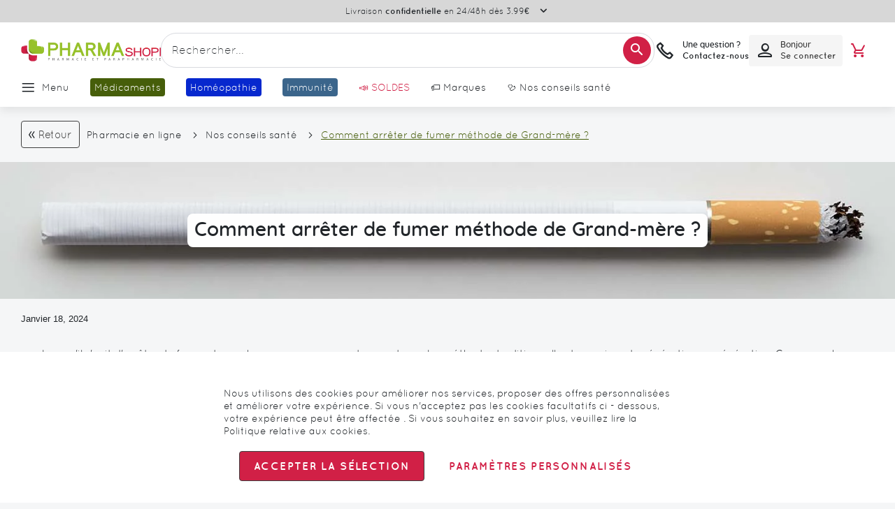

--- FILE ---
content_type: text/html; charset=UTF-8
request_url: https://www.pharmashopi.com/comment-arreter-de-fumer-methode-de-grandmere-pxl-1450_2398.html
body_size: 90475
content:
 <!doctype html><html lang="fr"><head prefix="og: http://ogp.me/ns# fb: http://ogp.me/ns/fb# product: http://ogp.me/ns/product#"><script> var LOCALE = 'fr\u002DFR'; var BASE_URL = 'https\u003A\u002F\u002Fwww.pharmashopi.com\u002F'; var require = { 'baseUrl': 'https\u003A\u002F\u002Fwww.pharmashopi.com\u002Fstatic\u002Fversion1766053669\u002Ffrontend\u002FGone\u002Ftheme\u002Dpharmashopi\u002Ffr_FR' };</script> <meta charset="utf-8"/>
<meta name="title" content="Comment arrêter de fumer méthode de Grand-mère ?"/>
<meta name="description" content="Vous cherchez des informations sur le patch nicotine ? Découvrez nos conseils santé sur Pharmashopi.com, votre pharmacie en ligne Française !"/>
<meta name="robots" content="INDEX,FOLLOW"/>
<meta name="viewport" content="width=device-width, initial-scale=1.0 maximum-scale=1, user-scalable=no"/>
<meta name="format-detection" content="telephone=no"/>
<title>Comment arrêter de fumer méthode de Grand-mère ?</title>
<link  rel="stylesheet" type="text/css"  media="all" href="https://www.pharmashopi.com/static/version1766053669/_cache/merged/63d6b1d6b2966ce3b11f95900c3df2ee.min.css" />
<link  rel="stylesheet" type="text/css"  media="screen and (min-width: 768px)" href="https://www.pharmashopi.com/static/version1766053669/frontend/Gone/theme-pharmashopi/fr_FR/css/styles-l.min.css" />

<script  type="text/javascript"  src="https://www.pharmashopi.com/static/version1766053669/_cache/merged/59a766d338da8af4a9474a9d12c33a72.min.js"></script>
<link rel="preload" as="font" crossorigin="anonymous" href="https://www.pharmashopi.com/static/version1766053669/frontend/Gone/theme-pharmashopi/fr_FR/fonts/opensans/light/opensans-300.woff2" />
<link rel="preload" as="font" crossorigin="anonymous" href="https://www.pharmashopi.com/static/version1766053669/frontend/Gone/theme-pharmashopi/fr_FR/fonts/opensans/regular/opensans-400.woff2" />
<link rel="preload" as="font" crossorigin="anonymous" href="https://www.pharmashopi.com/static/version1766053669/frontend/Gone/theme-pharmashopi/fr_FR/fonts/opensans/semibold/opensans-600.woff2" />
<link rel="preload" as="font" crossorigin="anonymous" href="https://www.pharmashopi.com/static/version1766053669/frontend/Gone/theme-pharmashopi/fr_FR/fonts/opensans/bold/opensans-700.woff2" />
<link rel="preload" as="font" crossorigin="anonymous" href="https://www.pharmashopi.com/static/version1766053669/frontend/Gone/theme-pharmashopi/fr_FR/fonts/Luma-Icons.woff2" />
<link rel="preload" as="font" crossorigin="anonymous" href="https://www.pharmashopi.com/static/version1766053669/frontend/Gone/theme-pharmashopi/fr_FR/fonts/icons/icomoon.woff2" />
<link rel="preload" as="font" crossorigin="anonymous" href="https://www.pharmashopi.com/static/version1766053669/frontend/Gone/theme-pharmashopi/fr_FR/fonts/quicksand/quicksand-regular.woff2" />
<link rel="preload" as="font" crossorigin="anonymous" href="https://www.pharmashopi.com/static/version1766053669/frontend/Gone/theme-pharmashopi/fr_FR/fonts/quicksand/quicksand-bold.woff2" />
<link rel="preload" as="font" crossorigin="anonymous" href="https://www.pharmashopi.com/static/version1766053669/frontend/Gone/theme-pharmashopi/fr_FR/fonts/quicksand/quicksand-light.woff2" />
<link rel="preload" as="font" crossorigin="anonymous" href="https://www.pharmashopi.com/static/version1766053669/frontend/Gone/theme-pharmashopi/fr_FR/fonts/quicksand/quicksand-semibold.woff2" />
<link rel="preload" as="font" crossorigin="anonymous" href="https://www.pharmashopi.com/static/version1766053669/frontend/Gone/theme-pharmashopi/fr_FR/fonts/quicksand/quicksand-medium.woff2" />
<link  rel="canonical" href="https://www.pharmashopi.com/comment-arreter-de-fumer-methode-de-grandmere-pxl-1450_2398.html" />
<link  rel="alternate" hreflang="fr-fr" href="https://www.pharmashopi.com/comment-arreter-de-fumer-methode-de-grandmere-pxl-1450_2398.html" />
<link  rel="icon" type="image/x-icon" href="https://www.pharmashopi.com/media/favicon/stores/1/favicon.png" />
<link  rel="shortcut icon" type="image/x-icon" href="https://www.pharmashopi.com/media/favicon/stores/1/favicon.png" />
 <script type="text&#x2F;javascript">    window.dataLayer = window.dataLayer || [];
    function gtag() { dataLayer.push(arguments) }

    window.amConsentManager = window.amConsentManager || {
        consentStates: {
            denied: 'denied',
            granted: 'granted'
        },
        storageName: 'amConsentMode',
        gdprCookie: {
            cookieGroupName: 'amcookie_allowed',
            allCookiesAllowed: '0'
        },
        defaultConsentTypesData: {"ad_storage":{"default":"0","group":"2"},"analytics_storage":{"default":"0","group":"3"},"ad_user_data":{"default":"0","group":"2"},"ad_personalization":{"default":"0","group":"2"}},
        currentStoreId: 1,
        init: function () {
            this.initStorage();
            this.setDefaultConsent();
        },
        initStorage: function () {
            const persistedConsentTypes = this.getPersistedConsentTypeState();

            if (Object.keys(persistedConsentTypes).length !== 0 && !this.shouldResetConsentState(persistedConsentTypes)) {
                return;
            }

            let consentState = {};
            for (const [type, data] of Object.entries(this.defaultConsentTypesData)) {
                consentState[type] = {
                    group: data.group,
                    status: data.default === '1' ? this.consentStates.granted : this.consentStates.denied
                };
            }

            this.resetAllowedCookiesGroups();
            this.persistConsentTypeState(consentState);
        },
        setDefaultConsent: function () {
            gtag('consent', 'default', this.getPersistedConsentTypeStateForGtag());
        },
        updateConsent: function (consent) {
            const storageConsent = this.getPersistedConsentTypeState();
            const consentState = {...storageConsent, ...consent};

            this.persistConsentTypeState(consentState);
            gtag('consent', 'update', this.getPersistedConsentTypeStateForGtag());
        },
        getConsentTypeStateByGroupIds: function (groups) {
            let consentTypeState = {};

            for (const [type, data] of Object.entries(this.defaultConsentTypesData)) {
                consentTypeState[type] = {
                    group: data.group,
                    status: (groups.includes(data.group) || groups.includes(this.gdprCookie.allCookiesAllowed))
                        ? this.consentStates.granted
                        : this.consentStates.denied
                }
            }

            return consentTypeState;
        },
        persistConsentTypeState: function (consentTypeState) {
            let persistedState = this.getPersistedConsentTypeState(false);
            persistedState[this.currentStoreId] = consentTypeState;
            localStorage.setItem(this.storageName, JSON.stringify(persistedState));
        },
        getPersistedConsentTypeState: function (forCurrentStore = true) {
            let persistedStates = JSON.parse(localStorage.getItem(this.storageName)) ?? {};

            if (forCurrentStore) {
                return persistedStates?.[this.currentStoreId] ?? {};
            }

            return persistedStates;
        },
        getPersistedConsentTypeStateForGtag: function () {
            let consentTypeState = {};
            let persistedState = this.getPersistedConsentTypeState();

            for (const [type, data] of Object.entries(persistedState)) {
                consentTypeState[type] = data.status;
            }

            return consentTypeState;
        },
        shouldResetConsentState: function (persistedConsentTypes) {
            if (Object.keys(persistedConsentTypes).length != Object.keys(this.defaultConsentTypesData).length
                || !document.cookie.includes(this.gdprCookie.cookieGroupName)
            ) {
                return true;
            }

            for (const [type, data] of Object.entries(persistedConsentTypes)) {
                if (data.group !== this.defaultConsentTypesData[type].group) {
                    return true;
                }
            }

            return false;
        },
        resetAllowedCookiesGroups: function () {
            document.cookie = this.gdprCookie.cookieGroupName + '=0;max-age=-1;domain=' + location.hostname;
        }
    };

    window.amConsentManager.init();</script>    <meta property="og:type" content="article" /><meta property="og:title" content="Comment arrêter de fumer méthode de Grand-mère ?" /><meta property="og:description" content="Vous cherchez des informations sur le patch nicotine ? Découvrez nos conseils santé sur Pharmashopi.com, votre pharmacie en ligne Française !" /><meta property="og:url" content="https://www.pharmashopi.com/comment-arreter-de-fumer-methode-de-grandmere-pxl-1450_2398.html" /> <meta property="og:image" content="https://www.pharmashopi.com/media/magefan_blog/cigarette-9.jpg" /><script async src="//t4.my-probance.one/webtrax/rsc/pharmashopi.js"></script> <script type="text/x-magento-init">
        {
            "*": {
                "Magento_PageCache/js/form-key-provider": {
                    "isPaginationCacheEnabled":
                        0                }
            }
        }</script> <script type="text&#x2F;javascript"> window.dataLayer = window.dataLayer || [];  window.getAmGa4Cookie = function () { let cookies = {}; document.cookie.split(';').forEach(function (el) { let [key, value] = el.split('='); cookies[key.trim()] = value; }); return cookies['amga4_customer'] ? decodeURIComponent(cookies['amga4_customer']) : '{}'; };  (function () {  /** * @var {[Object]} */ const userProperties = JSON.parse(window.getAmGa4Cookie()); if (userProperties.customerGroup) { window.dataLayer.push({'customerGroup': userProperties.customerGroup}); } if (userProperties.customerId) { window.dataLayer.push({'customerId': userProperties.customerId}); }  /** * @var {[Object]} */ const dataToPush = JSON.parse('\u005B\u005D'); dataToPush.forEach((dataObject) => { window.dataLayer.push(dataObject); }); })();</script>  <!-- Google Tag Manager --> <script type="text&#x2F;javascript"> function callAmGA4GTM () { (function(w,d,s,l,i){w[l]=w[l]||[];w[l].push({'gtm.start': new Date().getTime(),event:'gtm.js'});var f=d.getElementsByTagName(s)[0], j=d.createElement(s),dl=l!='dataLayer'?'&l='+l:'';j.async=true;j.src= 'https://www.googletagmanager.com/gtm.js?id='+i+dl;var n=d.querySelector('[nonce]'); n&&j.setAttribute('nonce',n.nonce||n.getAttribute('nonce'));f.parentNode.insertBefore(j,f); })(window,document,'script','dataLayer', 'GTM-KK4FW8Q8'); }</script> <!-- End Google Tag Manager --><script type="text&#x2F;javascript"> (function () {  (events => { const loadGTM = () => { events.forEach(type => window.removeEventListener(type, loadGTM)); callAmGA4GTM(); }; events.forEach(type => window.addEventListener(type, loadGTM, {once: true, passive: true})) })(['touchstart', 'mouseover', 'wheel', 'scroll', 'keydown', 'click', 'DOMContentLoaded']);  })();</script>   <script data-rocketjavascript="false"> var MagefanWebP = { _canUseWebP: null, getUserAgentInfo: function(){ try { var ua = navigator.userAgent, tem, M = ua.match(/(opera|chrome|safari|firefox|msie|trident(?=\/))\/?\s*(\d+)/i) || []; if (/trident/i.test(M[1])) { tem = /\brv[ :]+(\d+)/g.exec(ua) || []; return ['IE', (tem[1] || '')]; } if (M[1] === 'Chrome') { tem = ua.match(/\b(OPR|Edge)\/(\d+)/); if (tem != null) { tem = tem.slice(1); tem[0] = tem[0].replace('OPR', 'Opera'); return tem; } } M = M[2] ? [M[1], M[2]] : [navigator.appName, navigator.appVersion, '-?']; if ((tem = ua.match(/version\/(\d+)/i)) != null) M.splice(1, 1, tem[1]); return M; } catch (e) { return ['', 0]; } }, canUseWebP: function(){  if (null !== this._canUseWebP){ return this._canUseWebP; } try { var elem = document.createElement('canvas'); if (!!(elem.getContext && elem.getContext('2d'))) { var r = (elem.toDataURL('image/webp').indexOf('data:image/webp') == 0); if (!r) { var ua = this.getUserAgentInfo(); if (ua && ua.length > 1) { ua[0] = ua[0].toLowerCase(); if ('firefox' == ua[0] && parseInt(ua[1]) >= 65) { this._canUseWebP = true; return this._canUseWebP; } if ('edge' == ua[0] && parseInt(ua[1]) >= 18) { this._canUseWebP = true; return this._canUseWebP; } if ('safari' == ua[0]) { if (navigator.platform.includes('Mac')) { if (parseInt(ua[1]) >= 16) { this._canUseWebP = true; } } else { if (parseInt(ua[1]) >= 15) { this._canUseWebP = true; } } return this._canUseWebP; } } } this._canUseWebP = r; return this._canUseWebP; } this._canUseWebP = false; return this._canUseWebP; } catch (e) { console.log(e); this._canUseWebP = false; return this._canUseWebP; } }, getOriginWebPImage: function(src) { if (src.indexOf('mf_webp') == -1) { return src; } var array = src.split('/'); var imageFormat = ''; for (var i = 0; i < array.length; i++) { if (array[i] == 'mf_webp') { imageFormat = array[i + 1]; array.splice(i, 3); break; } } src = array.join('/'); return src.replace('.webp', '.' + imageFormat); }, getWebUrl: function (imageUrl) { /* @var string */ imageUrl = imageUrl.trim(); var baseUrl = 'https://www.pharmashopi.com/'; var imageFormat = imageUrl.split('.').pop(); if ('webp' === imageFormat) { return imageUrl; } var mediaBaseUrl = 'https://www.pharmashopi.com/media/'; var staticBaseUrl = 'https://www.pharmashopi.com/static/'; if (imageUrl.indexOf(mediaBaseUrl) == -1 && imageUrl.indexOf(staticBaseUrl) == -1) { mediaBaseUrl = baseUrl + 'media/'; staticBaseUrl = baseUrl + 'static/'; if (imageUrl.indexOf(mediaBaseUrl) == -1 && imageUrl.indexOf(staticBaseUrl) == -1) { return false; } } var imagePath = imageUrl; imagePath = imagePath.replace(mediaBaseUrl, 'media/'); imagePath = imagePath.replace(staticBaseUrl, 'static/'); imagePath = imagePath.replace(baseUrl + 'pub/media/', 'media/'); imagePath = imagePath.replace(baseUrl + 'pub/static/', 'static/'); imagePath = imagePath.replace(/\.(jpe?g|png|gif)$/i, '.webp'); imagePath = mediaBaseUrl + 'mf_webp/' + imageFormat + '/' + imagePath; imagePath = imagePath.replace('%20', ' '); imagePath = imagePath.replace(/version\d{10}\//g, ''); return imagePath; } }; /* MagicToolboxContainer Fix */ function MagefanWebPMagicToolboxContainerFix() { if (!MagefanWebP.canUseWebP()) { (function(){ var i; var els = document.querySelectorAll('.MagicToolboxContainer a, .MagicToolboxContainer img'); if (!els) return; var el; for (i=0; i<els.length; i++) { el = els[i]; if (el.href) { el.href = MagefanWebP.getOriginWebPImage(el.href); } if (el.getAttribute('webpimg')) { el.src = MagefanWebP.getOriginWebPImage(el.getAttribute('webpimg')); } else { if (el.src) { el.src = MagefanWebP.getOriginWebPImage(el.src); } } if (el.dataset && el.dataset.image) { el.dataset.image = MagefanWebP.getOriginWebPImage(el.dataset.image); } } })(); } else { replacePixelMagicToolbox(); checkIfPixelReplaced(); } } function replacePixelMagicToolbox() { (function() { var i, els = document.querySelectorAll('.MagicToolboxContainer img'); if (!els) return; var el; for (i=0; i<els.length; i++) { el = els[i]; if (el.getAttribute('webpimg')) { el.src = el.getAttribute('webpimg'); } } })(); } function checkIfPixelReplaced() { var intervalCounter = 0, waitForMagicToolbox = setInterval(function() { if (document.querySelectorAll('figure img[src$="/p.jpg"]').length) { replacePixelMagicToolbox(); clearInterval(waitForMagicToolbox); } if (intervalCounter > 10) { clearInterval(waitForMagicToolbox); } intervalCounter++; }, 500); } function updateBodyClassAndFallbackToOriginalImagesIfNoWebPSupport() { if (!MagefanWebP.canUseWebP()) { document.body.className += ' no-webp '; (function(){ var i; var els = document.querySelectorAll('a[href$=".webp"]'); if (!els) return; var el; for (i=0; i<els.length; i++) { el = els[i]; if (el.href) { el.href = MagefanWebP.getOriginWebPImage(el.href); } } })(); } else { document.body.className += ' webp-supported '; } } document.addEventListener('DOMContentLoaded', updateBodyClassAndFallbackToOriginalImagesIfNoWebPSupport); document.addEventListener('breeze:load', updateBodyClassAndFallbackToOriginalImagesIfNoWebPSupport); </script>  <script> document.addEventListener('DOMContentLoaded', function(e){ if (!MagefanWebP.canUseWebP()) { /* Replace some custom webp images with original one if webp is not supported */ /* Can add <a> tag in future as well */ setInterval(function(){ document.querySelectorAll("img[src$='.webp']:not(.no-origin-webp-img)").forEach(function(el){ var scr = el.getAttribute('src'); var newScr = MagefanWebP.getOriginWebPImage(scr); if (scr != newScr) { el.setAttribute('src', newScr); } else { el.classList.add('no-origin-webp-img'); } }); }, 1000); } function processLazyPictureImg(img) { var src = img.getAttribute('src'); var keys = ['original', 'src', 'lazyload']; var original, _original; for (var i=0;i<keys.length;i++) { _original = img.getAttribute('data-' + keys[i]); if (_original) { original = _original; break; } } if (original == src) { if (img.getAttribute('data-mf-lazy-picture-img')) return; img.setAttribute('data-mf-lazy-picture-img', 1); img.parentElement.querySelectorAll('source').forEach(function(el){ var srcset = el.getAttribute('srcset'); var originalset = el.getAttribute('data-originalset'); if (originalset && (originalset != srcset)) { el.setAttribute('srcset', originalset); el.classList.remove('lazyload'); } }); var lazyLoader = img.closest('.lazy-loader'); if (lazyLoader) { lazyLoader.classList.remove('lazy-loader'); } document.querySelectorAll("picture img[src='"+src+"']").forEach(function(img){ processLazyPictureImg(img); }); } } document.querySelectorAll('picture img[data-original],picture img[data-src],picture img[data-lazyload]').forEach(function(el){ el.addEventListener('load', function(e){ processLazyPictureImg(e.target); }); processLazyPictureImg(el); }); }); </script> <style> picture.mfwebp source.lazyload, picture.mfwebp source.lazy {background:none;content:none;}</style>    <script type="text&#x2F;javascript">var script = document.createElement('script');
script.src = 'https://integrations.etrusted.com/applications/widget.js/v2';
script.async = true;
script.defer = true;
document.head.appendChild(script);</script> <script type="application/ld+json">{"@context":"http:\/\/schema.org","@type":"BlogPosting","@id":"https:\/\/www.pharmashopi.com\/comment-arreter-de-fumer-methode-de-grandmere-pxl-1450_2398.html","author":{"@context":"http:\/\/schema.org","@type":"Person","name":"Thomas Silvestre","url":"https:\/\/www.pharmashopi.com\/nos-conseils-sante\/author\/thomas-silvestre","mainEntityOfPage":{"@type":"WebPage","@id":"https:\/\/www.pharmashopi.com\/nos-conseils-sante\/author\/thomas-silvestre"}},"headline":"Comment arr\u00eater de fumer m\u00e9thode de Grand-m\u00e8re ?","description":"Vous cherchez des informations sur le patch nicotine ? D\u00e9couvrez nos conseils sant\u00e9 sur Pharmashopi.com, votre pharmacie en ligne Fran\u00e7aise !","datePublished":"2024-01-18T08:00:00+00:00","dateModified":"2025-08-06T07:49:01+00:00","image":{"@type":"ImageObject","url":"https:\/\/www.pharmashopi.com\/media\/magefan_blog\/cigarette-9.jpg"},"publisher":{"@type":"Organization","name":"Pharmashopi","logo":{"@type":"ImageObject","url":"https:\/\/www.pharmashopi.com\/media\/logo\/stores\/1\/logo-boutique-pc.webp"}},"mainEntityOfPage":"https:\/\/www.pharmashopi.com\/nos-conseils-sante"}</script></head><body data-container="body" data-mage-init='{"loaderAjax": {}, "loader": { "icon": "https://www.pharmashopi.com/static/version1766053669/frontend/Gone/theme-pharmashopi/fr_FR/images/loader-2.gif"}}' class="default blog-page blog-post-comment_arreter_de_fumer_methode_de_grand_mere blog-post-view page-layout-1column" id="html-body"><div style="display: none;"></div>        <script type="text/x-magento-init">
    {
        "*": {
            "Magento_PageBuilder/js/widget-initializer": {
                "config": {"[data-content-type=\"slider\"][data-appearance=\"default\"]":{"Magento_PageBuilder\/js\/content-type\/slider\/appearance\/default\/widget":false},"[data-content-type=\"map\"]":{"Magento_PageBuilder\/js\/content-type\/map\/appearance\/default\/widget":false},"[data-content-type=\"row\"]":{"Magento_PageBuilder\/js\/content-type\/row\/appearance\/default\/widget":false},"[data-content-type=\"tabs\"]":{"Magento_PageBuilder\/js\/content-type\/tabs\/appearance\/default\/widget":false},"[data-content-type=\"slide\"]":{"Magento_PageBuilder\/js\/content-type\/slide\/appearance\/default\/widget":{"buttonSelector":".pagebuilder-slide-button","showOverlay":"hover","dataRole":"slide"}},"[data-content-type=\"banner\"]":{"Magento_PageBuilder\/js\/content-type\/banner\/appearance\/default\/widget":{"buttonSelector":".pagebuilder-banner-button","showOverlay":"hover","dataRole":"banner"}},"[data-content-type=\"buttons\"]":{"Magento_PageBuilder\/js\/content-type\/buttons\/appearance\/inline\/widget":false},"[data-content-type=\"products\"][data-appearance=\"carousel\"]":{"Magento_PageBuilder\/js\/content-type\/products\/appearance\/carousel\/widget":false},"[data-content-type=\"faq\"]":{"Gone_PageBuilder\/js\/content-type\/faq\/appearance\/default\/widget":false}},
                "breakpoints": {"desktop":{"conditions":{"min-width":"1440px"},"options":{"products":{"default":{"slidesToShow":"6"},"continuous":{"slidesToShow":"6"}}},"label":"Desktop","stage":true,"default":true,"class":"desktop-switcher","icon":"Magento_PageBuilder::css\/images\/switcher\/switcher-desktop.svg"},"tablet":{"conditions":{"max-width":"1024px","min-width":"769px"},"options":{"products":{"default":{"slidesToShow":"4"},"continuous":{"slidesToShow":"4"}}}},"mobile":{"conditions":{"max-width":"768px","min-width":"480px"},"options":{"products":{"default":{"slidesToShow":"2"},"continuous":{"slidesToShow":"2"}}},"label":"Mobile","stage":true,"class":"mobile-switcher","icon":"Magento_PageBuilder::css\/images\/switcher\/switcher-mobile.svg","media":"only screen and (max-width: 768px)"},"mobile-small":{"conditions":{"max-width":"479px"},"options":{"products":{"default":{"slidesToShow":"1"},"continuous":{"slidesToShow":"1"}}}},"large-tablet":{"conditions":{"max-width":"1439px","min-width":"1025px"},"options":{"products":{"default":{"slidesToShow":"5"},"continuous":{"slidesToShow":"5"}}}}}            }
        }
    }</script>  <div class="cookie-status-message" id="cookie-status">The store will not work correctly when cookies are disabled.</div> <script type="text&#x2F;javascript">document.querySelector("#cookie-status").style.display = "none";</script> <script type="text/x-magento-init">
    {
        "*": {
            "cookieStatus": {}
        }
    }</script> <script type="text/x-magento-init">
    {
        "*": {
            "mage/cookies": {
                "expires": null,
                "path": "\u002F",
                "domain": ".www.pharmashopi.com",
                "secure": true,
                "lifetime": "3600"
            }
        }
    }</script>  <noscript><div class="message global noscript"><div class="content"><p><strong>Javascript est désactivé dans votre navigateur.</strong> <span> Pour une meilleure expérience sur notre site, assurez-vous d’activer JavaScript dans votre navigateur.</span></p></div></div></noscript>    <script> window.cookiesConfig = window.cookiesConfig || {}; window.cookiesConfig.secure = true; </script> <script>    require.config({
        map: {
            '*': {
                wysiwygAdapter: 'mage/adminhtml/wysiwyg/tiny_mce/tinymceAdapter'
            }
        }
    });</script> <script>    require.config({
        paths: {
            googleMaps: 'https\u003A\u002F\u002Fmaps.googleapis.com\u002Fmaps\u002Fapi\u002Fjs\u003Fv\u003D3.53\u0026key\u003D'
        },
        config: {
            'Magento_PageBuilder/js/utils/map': {
                style: '',
            },
            'Magento_PageBuilder/js/content-type/map/preview': {
                apiKey: '',
                apiKeyErrorMessage: 'You\u0020must\u0020provide\u0020a\u0020valid\u0020\u003Ca\u0020href\u003D\u0027https\u003A\u002F\u002Fwww.pharmashopi.com\u002Fadminhtml\u002Fsystem_config\u002Fedit\u002Fsection\u002Fcms\u002F\u0023cms_pagebuilder\u0027\u0020target\u003D\u0027_blank\u0027\u003EGoogle\u0020Maps\u0020API\u0020key\u003C\u002Fa\u003E\u0020to\u0020use\u0020a\u0020map.'
            },
            'Magento_PageBuilder/js/form/element/map': {
                apiKey: '',
                apiKeyErrorMessage: 'You\u0020must\u0020provide\u0020a\u0020valid\u0020\u003Ca\u0020href\u003D\u0027https\u003A\u002F\u002Fwww.pharmashopi.com\u002Fadminhtml\u002Fsystem_config\u002Fedit\u002Fsection\u002Fcms\u002F\u0023cms_pagebuilder\u0027\u0020target\u003D\u0027_blank\u0027\u003EGoogle\u0020Maps\u0020API\u0020key\u003C\u002Fa\u003E\u0020to\u0020use\u0020a\u0020map.'
            },
        }
    });</script><script>
    require.config({
        shim: {
            'Magento_PageBuilder/js/utils/map': {
                deps: ['googleMaps']
            }
        }
    });</script> <!-- Google Tag Manager (noscript) --><noscript><iframe src="https://www.googletagmanager.com/ns.html?id=GTM-KK4FW8Q8" height="0" width="0" style="display:none;visibility:hidden"></iframe></noscript><!-- End Google Tag Manager (noscript) --> <script type="text/x-magento-init">
    {
        "*": {
            "Amasty_GA4/js/event/ajax-observer": {
                "observedEvents": [{"gaEvent":"add_to_cart","pathname":"checkout\/cart\/add","observerType":"ajaxComplete"},{"gaEvent":"add_to_cart","pathname":"amasty_cart\/cart\/add","observerType":"ajaxComplete"},{"gaEvent":"remove_from_cart","pathname":"checkout\/sidebar\/removeItem","observerType":"ajaxSend"},{"gaEvent":"add_payment_info","pathname":"\/set-payment-information","observerType":"ajaxComplete"},{"gaEvent":"add_shipping_info","pathname":"\/shipping-information","observerType":"ajaxComplete"}]            }
        }
    }</script> <script type="text/x-magento-init">
    {
        "*": {
            "Amasty_GA4/js/event/product/wishlist": {}
        }
    }</script> <script type="text&#x2F;javascript">window.isGdprCookieEnabled = true;

require(['Amasty_GdprFrontendUi/js/modal-show'], function (modalConfigInit) {
    modalConfigInit({"isDeclineEnabled":0,"barLocation":0,"policyText":"Nous utilisons des cookies pour am\u00e9liorer nos services, proposer des offres personnalis\u00e9es et am\u00e9liorer votre exp\u00e9rience. Si vous n'acceptez pas les cookies facultatifs ci - dessous, votre exp\u00e9rience peut \u00eatre affect\u00e9e . Si vous souhaitez en savoir plus, veuillez lire la <a href=\"\/charte-de-protection-des-donnees-personnelles-pxl-259.html\" title=\"Politique relative aux cookies\" target=\"_blank\">Politique relative aux cookies<\/a>.","firstShowProcess":"0","cssConfig":{"backgroundColor":null,"policyTextColor":null,"textColor":null,"titleColor":null,"linksColor":null,"acceptBtnColor":null,"acceptBtnColorHover":null,"acceptBtnTextColor":null,"acceptBtnTextColorHover":null,"acceptBtnOrder":null,"allowBtnTextColor":null,"allowBtnTextColorHover":null,"allowBtnColor":null,"allowBtnColorHover":null,"allowBtnOrder":null,"declineBtnTextColorHover":null,"declineBtnColorHover":null,"declineBtnTextColor":null,"declineBtnColor":null,"declineBtnOrder":null},"isAllowCustomersCloseBar":true,"isPopup":true,"isModal":false,"className":"amgdprjs-bar-template","buttons":[{"label":"Accepter la s\u00e9lection","dataJs":"accept","class":"-allow -save","action":"allowCookies"},{"label":"Param\u00e8tres personnalis\u00e9s","dataJs":"settings","class":"-settings"}],"template":"<div role=\"alertdialog\"\n     class=\"modal-popup _show amgdprcookie-bar-container <% if (data.isPopup) { %>-popup<% } %>\"\n     data-amcookie-js=\"bar\"\n     aria-label=\"<%= phrase.cookieBar %>\"\n>\n    <div data-amgdprcookie-focus-start tabindex=\"0\">\n        <span tabindex=\"0\" class=\"amgdprcookie-focus-guard\" data-focus-to=\"last\"><\/span>\n        <% if (data.isAllowCustomersCloseBar){ %>\n        <button class=\"action-close\" data-amcookie-js=\"close-cookiebar\" type=\"button\">\n            <span data-bind=\"i18n: 'Close Cookie Bar'\"><\/span>\n        <\/button>\n        <% } %>\n        <div class=\"amgdprcookie-bar-block\">\n            <div id=\"amgdprcookie-policy-text\" class=\"amgdprcookie-policy\"><%= data.policyText %><\/div>\n            <div class=\"amgdprcookie-buttons-block\">\n                <% _.each(data.buttons, function(button) { %>\n                <button\n                    class=\"amgdprcookie-button <%= button.class %>\"\n                    disabled\n                    data-amgdprcookie-js=\"<%= button.dataJs %>\"\n                >\n                    <%= button.label %>\n                <\/button>\n                <% }); %>\n            <\/div>\n        <\/div>\n        <span tabindex=\"0\" class=\"amgdprcookie-focus-guard\" data-focus-to=\"first\"><\/span>\n    <\/div>\n<\/div>\n\n<style>\n    <% if(css.backgroundColor){ %>\n    .amgdprcookie-bar-container {\n        background-color: <%= css.backgroundColor %>\n    }\n    <% } %>\n    <% if(css.policyTextColor){ %>\n    .amgdprcookie-bar-container .amgdprcookie-policy {\n        color: <%= css.policyTextColor %>;\n    }\n    <% } %>\n    <% if(css.textColor){ %>\n    .amgdprcookie-bar-container .amgdprcookie-text {\n        color: <%= css.textColor %>;\n    }\n    <% } %>\n    <% if(css.titleColor){ %>\n    .amgdprcookie-bar-container .amgdprcookie-header {\n        color: <%= css.titleColor %>;\n    }\n    <% } %>\n    <% if(css.linksColor){ %>\n    .amgdprcookie-bar-container .amgdprcookie-link,\n    .amgdprcookie-bar-container .amgdprcookie-policy a {\n        color: <%= css.linksColor %>;\n    }\n    <% } %>\n    <% if(css.acceptBtnOrder || css.acceptBtnColor || css.acceptBtnTextColor){ %>\n    .amgdprcookie-bar-container .amgdprcookie-button.-save {\n        <% if(css.acceptBtnOrder) { %>order: <%= css.acceptBtnOrder %>; <% } %>\n        <% if(css.acceptBtnColor) { %>\n            background-color: <%= css.acceptBtnColor %>;\n            border-color: <%= css.acceptBtnColor %>;\n        <% } %>\n        <% if(css.acceptBtnTextColor) { %>color: <%= css.acceptBtnTextColor %>; <% } %>\n    }\n    <% } %>\n    <% if(css.acceptBtnColorHover || css.acceptBtnTextColorHover){ %>\n    .amgdprcookie-bar-container .amgdprcookie-button.-save:hover {\n        <% if(css.acceptBtnColorHover) { %>\n            background-color: <%= css.acceptBtnColorHover %>;\n            border-color: <%= css.acceptBtnColorHover %>;\n        <% } %>\n        <% if(css.acceptBtnTextColorHover) { %> color: <%= css.acceptBtnTextColorHover %>; <% } %>\n    }\n    <% } %>\n    <% if(css.allowBtnOrder || css.allowBtnColor || css.allowBtnTextColor){ %>\n    .amgdprcookie-bar-container .amgdprcookie-button.-settings {\n        <% if(css.allowBtnOrder) { %> order: <%= css.allowBtnOrder %>; <% } %>\n        <% if(css.allowBtnColor) { %>\n            background-color: <%= css.allowBtnColor %>;\n            border-color: <%= css.allowBtnColor %>;\n        <% } %>\n        <% if(css.allowBtnTextColor) { %> color: <%= css.allowBtnTextColor %>; <% } %>\n    }\n    <% } %>\n    <% if(css.allowBtnColorHover || css.allowBtnTextColorHover){ %>\n    .amgdprcookie-bar-container .amgdprcookie-button.-settings:hover {\n        <% if(css.allowBtnColorHover) { %>\n            background-color: <%= css.allowBtnColorHover %>;\n            border-color: <%= css.allowBtnColorHover %>;\n        <% } %>\n        <% if(css.allowBtnTextColorHover) { %> color: <%= css.allowBtnTextColorHover %>; <% } %>\n    }\n    <% } %>\n    <% if(css.declineBtnOrder || css.declineBtnColor || css.declineBtnTextColor){ %>\n    .amgdprcookie-bar-container .amgdprcookie-button.-decline {\n        <% if(css.declineBtnOrder) { %> order: <%= css.declineBtnOrder %>; <% } %>\n        <% if(css.declineBtnColor) { %>\n            background-color: <%= css.declineBtnColor %>;\n            border-color: <%= css.declineBtnColor %>;\n        <% } %>\n        <% if(css.declineBtnTextColor) { %> color: <%= css.declineBtnTextColor %>; <% } %>\n    }\n    <% } %>\n    <% if(css.declineBtnColorHover || css.declineBtnTextColorHover){ %>\n    .amgdprcookie-bar-container .amgdprcookie-button.-decline:hover {\n        <% if(css.declineBtnColorHover) { %>\n            background-color: <%= css.declineBtnColorHover %>;\n            border-color: <%= css.declineBtnColorHover %>;\n        <% } %>\n        <% if(css.declineBtnTextColorHover) { %> color: <%= css.declineBtnTextColorHover %>; <% } %>\n    }\n    <% } %>\n<\/style>\n"});
});</script> <script type="text/x-magento-init">
        {
            "*": {
                "Magento_Ui/js/core/app": {"components":{"gdpr-cookie-modal":{"cookieText":"Nous utilisons des cookies pour am\u00e9liorer nos services, proposer des offres personnalis\u00e9es et am\u00e9liorer votre exp\u00e9rience. Si vous n'acceptez pas les cookies facultatifs ci - dessous, votre exp\u00e9rience peut \u00eatre affect\u00e9e . Si vous souhaitez en savoir plus, veuillez lire la <a href=\"\/charte-de-protection-des-donnees-personnelles-pxl-259.html\" title=\"Politique relative aux cookies\" target=\"_blank\">Politique relative aux cookies<\/a>.","firstShowProcess":"0","acceptBtnText":"Accepter la s\u00e9lection","declineBtnText":"Tout refuser","settingsBtnText":null,"isDeclineEnabled":0,"isAllowCustomersCloseBar":true,"component":"Amasty_GdprFrontendUi\/js\/cookies","barType":2,"barLocation":0,"children":{"gdpr-cookie-settings-modal":{"component":"Amasty_GdprFrontendUi\/js\/modal\/cookie-settings"},"gdpr-cookie-information-modal":{"component":"Amasty_GdprFrontendUi\/js\/modal\/cookie-information"}}}}}            }
        }</script><!-- ko scope: 'gdpr-cookie-modal' --><!--ko template: getTemplate()--><!-- /ko --><!-- /ko --><style> .amgdprjs-bar-template { z-index: 999;  bottom: 0;  }</style>    <style> .slick-slide:not(.slick-active) .background-image {display: none;}</style><div class="page-wrapper"><header class="page-header"><div class="header-top"> <div class="header-notice">   <p class="header-message" >Livraison <strong>confidentielle</strong> en 24/48h dès 3.99€</p>  <p class="header-message" style="display:none">Livraison <strong>OFFERTE</strong> à partir de 69€ d’achats</p>   <button type="button" title="Plus d'information" class="header-notice-cta"><span>Plus d&#039;information</span></button>   </div> <div id="header-notice-accordion" class="header-notice-accordion" style="display:none;"><div class="header-notice-close"><button type="button" title="Fermer" class="button-secondary action"><span>Fermer</span></button></div><div id="header-notice-content"><div id="header-notice-content-wrapper"></div></div><div class="header-notice-overlay"></div></div>  <script>
        require([
            'jquery'
        ], function($) {
            var messages = $('.header-message');
            var currentMessage = 0;
            var totalMessages = messages.length;
            var messageRotation; 
            var ajaxData; 

            function rotateMessages() {
                messages.eq(currentMessage).fadeOut(500, function() {
                    currentMessage = (currentMessage + 1) % totalMessages;
                    messages.eq(currentMessage).fadeIn(500);
                });
            }

            function startMessageRotation() {
                
                if (messageRotation) {
                    clearInterval(messageRotation);
                }
                messageRotation = setInterval(rotateMessages, 5000);
            }

            if (totalMessages > 1) {
                startMessageRotation();
                
                $(window).on('focus', function() {
                    startMessageRotation();
                });
            }

            $('.header-notice').on('click', function() {
                var accordion = $('#header-notice-accordion');
                var content = $('#header-notice-content-wrapper');

                if (accordion.is(':visible')) {
                    accordion.slideUp();
                    $('body').removeClass('_has-modal');
                } else {
                    accordion.slideDown('slow');
                    $('body').addClass('_has-modal');
                    content.html('<p>Chargement en cours...</p>');

                    if(ajaxData == null) {
                        
                        $.ajax({
                            url: 'https://www.pharmashopi.com/headernotice/index/index/',
                            type: 'GET',
                            success: function(data) {
                                content.html(data.html);
                                ajaxData = data;
                            },
                            error: function(error) {
                                console.log(error);
                                content.html("<p>Le contenu n'a pas pu être chargé</p>");
                            }
                        });
                    }else{
                        content.html(ajaxData.html);
                    }
                }
            });

            $('.header-notice-close, .header-notice-overlay').on('click', function() {
                $('#header-notice-accordion').slideUp();
                $('body').removeClass('_has-modal');
            });
        });</script> </div><div class="header content"><span data-action="toggle-nav" class="action nav-toggle"><span>Menu</span></span>  <a class="logo" href="https://www.pharmashopi.com/" title="Votre&#x20;pharmacie&#x20;en&#x20;ligne&#x20;100&#x25;&#x20;Fran&#xE7;aise" aria-label="store logo"> <img mfdislazy="1" fetchpriority="high" src="https://www.pharmashopi.com/media/logo/stores/1/logo-boutique-pc.webp" title="Votre&#x20;pharmacie&#x20;en&#x20;ligne&#x20;100&#x25;&#x20;Fran&#xE7;aise" alt="Votre&#x20;pharmacie&#x20;en&#x20;ligne&#x20;100&#x25;&#x20;Fran&#xE7;aise" width="200" height="33" /></a>     <div class="block block-search"><div class="block block-title"><strong>Rechercher</strong></div><div class="block block-content"><form id="minisearch-form-top-search" class="form minisearch" action="https://www.pharmashopi.com/catalogsearch/result/" method="get" ><div class="field search"><label class="label" for="minisearch-input-top-search" data-role="minisearch-label"><span>Rechercher</span></label> <div class="control"><input id="minisearch-input-top-search" type="text" name="q" value="" placeholder="Rechercher..." class="input-text" maxlength="128" role="combobox" aria-haspopup="false" aria-autocomplete="both" aria-expanded="false" autocomplete="off" data-block="autocomplete-form" data-mage-init="&#x7B;&quot;quickSearch&quot;&#x3A;&#x7B;&quot;formSelector&quot;&#x3A;&quot;&#x23;minisearch-form-top-search&quot;,&quot;url&quot;&#x3A;&quot;https&#x3A;&#x5C;&#x2F;&#x5C;&#x2F;www.pharmashopi.com&#x5C;&#x2F;search&#x5C;&#x2F;ajax&#x5C;&#x2F;suggest&#x5C;&#x2F;&quot;,&quot;destinationSelector&quot;&#x3A;&quot;&#x23;minisearch-autocomplete-top-search&quot;,&quot;templates&quot;&#x3A;&#x7B;&quot;term&quot;&#x3A;&#x7B;&quot;title&quot;&#x3A;&quot;Recherches&#x20;populaires&quot;,&quot;template&quot;&#x3A;&quot;Smile_ElasticsuiteCore&#x5C;&#x2F;autocomplete&#x5C;&#x2F;term&quot;&#x7D;,&quot;product&quot;&#x3A;&#x7B;&quot;title&quot;&#x3A;&quot;Produits&quot;,&quot;template&quot;&#x3A;&quot;Smile_ElasticsuiteCatalog&#x5C;&#x2F;autocomplete&#x5C;&#x2F;product&quot;&#x7D;,&quot;category&quot;&#x3A;&#x7B;&quot;title&quot;&#x3A;&quot;Categories&quot;,&quot;template&quot;&#x3A;&quot;Smile_ElasticsuiteCatalog&#x5C;&#x2F;autocomplete&#x5C;&#x2F;category&quot;&#x7D;,&quot;product_attribute&quot;&#x3A;&#x7B;&quot;title&quot;&#x3A;&quot;Attributs&quot;,&quot;template&quot;&#x3A;&quot;Smile_ElasticsuiteCatalog&#x5C;&#x2F;autocomplete&#x5C;&#x2F;product-attribute&quot;,&quot;titleRenderer&quot;&#x3A;&quot;Smile_ElasticsuiteCatalog&#x5C;&#x2F;js&#x5C;&#x2F;autocomplete&#x5C;&#x2F;product-attribute&quot;&#x7D;&#x7D;,&quot;priceFormat&quot;&#x3A;&#x7B;&quot;pattern&quot;&#x3A;&quot;&#x25;s&#x5C;u00a0&#x5C;u20ac&quot;,&quot;precision&quot;&#x3A;2,&quot;requiredPrecision&quot;&#x3A;2,&quot;decimalSymbol&quot;&#x3A;&quot;,&quot;,&quot;groupSymbol&quot;&#x3A;&quot;&#x5C;u202f&quot;,&quot;groupLength&quot;&#x3A;3,&quot;integerRequired&quot;&#x3A;false&#x7D;,&quot;minSearchLength&quot;&#x3A;&quot;2&quot;&#x7D;&#x7D;" /><div id="minisearch-autocomplete-top-search" class="search-autocomplete"></div></div></div><div class="actions"><button type="submit" title="Rechercher" class="action search" ><span>Rechercher</span></button></div></form></div></div> <style> @media (max-width: 1180px) { .mobile-submenu { order: 10; display: flex !important; overflow-x: auto; overflow-y: hidden; white-space: nowrap; } }</style><div class="mobile-submenu" style="display: none"> <div class="level0 level-top"><span tabindex="0" class="quatrecentdix level-top" data-atc="aHR0cHM6Ly93d3cucGhhcm1hc2hvcGkuY29tL21lZGljYW1lbnRzLXhzbC03MDQuaHRtbA=="  style="padding: 5px 6px;   border-radius: 4px;   background-color: #465e0a; color: #ffffff;" ><span>Médicaments</span></span></div> <div class="level0 level-top"><span tabindex="0" class="quatrecentdix level-top" data-atc="aHR0cHM6Ly93d3cucGhhcm1hc2hvcGkuY29tL2hvbWVvcGF0aGllLXhzbC01NjAuaHRtbA=="  style="padding: 5px 6px;   border-radius: 4px;   background-color: #0728ce; color: #ffffff;" ><span>Homéopathie</span></span></div> <div class="level0 level-top"><span tabindex="0" class="quatrecentdix level-top" data-atc="aHR0cHM6Ly93d3cucGhhcm1hc2hvcGkuY29tL2Jvb3N0ZXotdm90cmUtaW1tdW5pdGU="  style="padding: 5px 6px;   border-radius: 4px;   background-color: #3B658B; color: #ffffff;" ><span>Immunité</span></span></div> <div class="level0 level-top"><span tabindex="0" class="quatrecentdix level-top" data-atc="aHR0cHM6Ly93d3cucGhhcm1hc2hvcGkuY29tL3RvcC1wcm9tb3Rpb25z"  style="color: #D12046;" ><span>&#128227; SOLDES</span></span></div> <div class="level0 level-top"><span tabindex="0" class="quatrecentdix level-top" data-atc="aHR0cHM6Ly93d3cucGhhcm1hc2hvcGkuY29tL21hcnF1ZXMucGhw" ><span>&#127991; Marques</span></span></div> <div class="level0 level-top"><span tabindex="0" class="quatrecentdix level-top" data-atc="aHR0cHM6Ly93d3cucGhhcm1hc2hvcGkuY29tL25vcy1jb25zZWlscy1zYW50ZQ==" ><span>&#129658; Nos conseils santé</span></span></div></div><div class="header-actions"><ul class="compare wrapper"> <li class="item link compare" data-bind="scope: 'compareProducts'" data-role="compare-products-link"><a class="action compare no-display" title="Mes&#x20;produits&#x20;compar&#xE9;s" data-bind="attr: {'href': compareProducts().listUrl}, css: {'no-display': !compareProducts().count}" >Mes produits comparés <span class="counter qty" data-bind="text: compareProducts().countCaption"></span></a></li> <script type="text/x-magento-init">
{"[data-role=compare-products-link]": {"Magento_Ui/js/core/app": {"components":{"compareProducts":{"component":"Magento_Catalog\/js\/view\/compare-products"}}}}}</script></ul> <div class="header-callnumber"><div data-atc="L2NvbnRhY3Q=" tabindex="0" class="quatrecentdix"><div><span>Une question ?</span> <span>Contactez-nous</span></div></div></div> <div class="link-my-account" data-bind="scope: 'customer'"><button type="button" class="my-account-header-link quatrecentdix" title="Mon compte" data-bind="scope: 'customer'" data-atc="aHR0cHM6Ly93d3cucGhhcm1hc2hvcGkuY29tL2N1c3RvbWVyL2FjY291bnQvbG9naW4v"><!-- ko ifnot: customer().firstname --><div class="welcome-message"><span data-bind='text:"Bonjour"'></span> <span data-bind='text:"Se connecter"'></span></div><!-- /ko --></button> <!-- ko if: customer().firstname --><ul class="customer-menu-list"><li> <span onclick="gtl(this.getAttribute('data-atc'))" class="quatrecentdix" data-atc="aHR0cHM6Ly93d3cucGhhcm1hc2hvcGkuY29tL2N1c3RvbWVyL2FjY291bnQv" tabindex="0">Mon compte</span></li> <li> <span onclick="gtl(this.getAttribute('data-atc'))" class="quatrecentdix" data-atc="aHR0cHM6Ly93d3cucGhhcm1hc2hvcGkuY29tL2N1c3RvbWVyL2FjY291bnQvbG9nb3V0Lw==" tabindex="0">Se déconnecter</span></li></ul><!-- /ko --></div><script type="text/x-magento-init">
    {
        "*": {
            "Magento_Ui/js/core/app": {
                "components": {
                    "customer": {
                        "component": "Magento_Customer/js/view/customer"
                    }
                }
            }
        }
    }</script> <div data-block="minicart" class="minicart-wrapper"><span class="quatrecentdix action showcart" title="Mon panier" data-bind="scope: 'minicart_content'" data-atc="aHR0cHM6Ly93d3cucGhhcm1hc2hvcGkuY29tL2NoZWNrb3V0L2NhcnQv"><span class="text">Mon panier</span> <span class="counter qty empty" data-bind="css: { empty: !!getCartParam('summary_count') == false && !isLoading() }, blockLoader: isLoading"><span class="counter-number"><!-- ko if: getCartParam('summary_count') --><!-- ko text: getCartParam('summary_count').toLocaleString(window.LOCALE) --><!-- /ko --><!-- /ko --></span> <span class="counter-label"><!-- ko if: getCartParam('summary_count') --><!-- ko text: getCartParam('summary_count').toLocaleString(window.LOCALE) --><!-- /ko --><!-- ko i18n: 'items' --><!-- /ko --><!-- /ko --></span></span></span>  <script>            require(['jquery'], function ($) {
                $('a.action.showcart').on('click', function() {
                    $(document.body).trigger('processStart');
                });
            });</script> <script>window.checkout = {"shoppingCartUrl":"https:\/\/www.pharmashopi.com\/checkout\/cart\/","checkoutUrl":"https:\/\/www.pharmashopi.com\/checkout\/","updateItemQtyUrl":"https:\/\/www.pharmashopi.com\/checkout\/sidebar\/updateItemQty\/","removeItemUrl":"https:\/\/www.pharmashopi.com\/checkout\/sidebar\/removeItem\/","imageTemplate":"Magento_Catalog\/product\/image_with_borders","baseUrl":"https:\/\/www.pharmashopi.com\/","minicartMaxItemsVisible":5,"websiteId":"1","maxItemsToDisplay":10,"storeId":"1","storeGroupId":"1","agreementIds":["2"],"customerLoginUrl":"https:\/\/www.pharmashopi.com\/customer\/account\/login\/referer\/aHR0cHM6Ly93d3cucGhhcm1hc2hvcGkuY29tL2NvbW1lbnQtYXJyZXRlci1kZS1mdW1lci1tZXRob2RlLWRlLWdyYW5kbWVyZS1weGwtMTQ1MF8yMzk4Lmh0bWw~\/","isRedirectRequired":false,"autocomplete":"off","captcha":{"user_login":{"isCaseSensitive":false,"imageHeight":50,"imageSrc":"","refreshUrl":"https:\/\/www.pharmashopi.com\/captcha\/refresh\/","isRequired":false,"timestamp":1768670425}}}</script> <script type="text/x-magento-init">
    {
        "[data-block='minicart']": {
            "Magento_Ui/js/core/app": {"components":{"minicart_content":{"children":{"subtotal.container":{"children":{"subtotal":{"children":{"subtotal.totals":{"config":{"display_cart_subtotal_incl_tax":0,"display_cart_subtotal_excl_tax":1,"template":"Magento_Tax\/checkout\/minicart\/subtotal\/totals"},"children":{"subtotal.totals.msrp":{"component":"Magento_Msrp\/js\/view\/checkout\/minicart\/subtotal\/totals","config":{"displayArea":"minicart-subtotal-hidden","template":"Magento_Msrp\/checkout\/minicart\/subtotal\/totals"}}},"component":"Magento_Tax\/js\/view\/checkout\/minicart\/subtotal\/totals"},"subtotal.awAfptc":{"component":"Aheadworks_Afptc\/js\/view\/checkout\/minicart\/discount-amount","sortOrder":"0"}},"component":"uiComponent","config":{"template":"Magento_Checkout\/minicart\/subtotal"}}},"component":"uiComponent","config":{"displayArea":"subtotalContainer"}},"item.renderer":{"component":"Magento_Checkout\/js\/view\/cart-item-renderer","config":{"displayArea":"defaultRenderer","template":"Magento_Checkout\/minicart\/item\/default"},"children":{"item.image":{"component":"Magento_Catalog\/js\/view\/image","config":{"template":"Magento_Catalog\/product\/image","displayArea":"itemImage"}},"checkout.cart.item.price.sidebar":{"component":"uiComponent","config":{"template":"Magento_Checkout\/minicart\/item\/price","displayArea":"priceSidebar"}}}},"extra_info":{"component":"uiComponent","config":{"displayArea":"extraInfo"}},"promotion":{"component":"uiComponent","config":{"displayArea":"promotion"}}},"config":{"itemRenderer":{"default":"defaultRenderer","simple":"defaultRenderer","virtual":"defaultRenderer"},"template":"Magento_Checkout\/minicart\/content"},"component":"Magento_Checkout\/js\/view\/minicart"}},"types":[]}        },
        "*": {
            "Magento_Ui/js/block-loader": "https\u003A\u002F\u002Fwww.pharmashopi.com\u002Fstatic\u002Fversion1766053669\u002Ffrontend\u002FGone\u002Ftheme\u002Dpharmashopi\u002Ffr_FR\u002Fimages\u002Floader\u002D1.gif"
        }
    }</script></div><script type="text/javascript">
    require([
        'jquery',
        'domReady!'
    ], function ($) {
        $('[data-action="toggle-nav"]').click(function(){
            $('html').toggleClass("nav-open")
            $('html').toggleClass("nav-before-open")
        })
    });</script></div></div>  <div class="sections nav-sections"> <div class="section-items nav-sections-items" data-mage-init='{"tabs":{"openedState":"active"}}'>  <div class="section-item-title nav-sections-item-title" data-role="collapsible"><a class="nav-sections-item-switch" data-toggle="switch" href="#store.menu">Menu</a></div><div class="section-item-content nav-sections-item-content" id="store.menu" data-role="content">   <nav class="navigation gone_navigation" data-action="navigation"><ul class="header-menu-general-links">  <li class="all-product-link-wrapper"><span data-role="link" tabindex="0" class="all-product-link collapsed">Menu</span></li>  <ul id="header-menu-all-product" class="collapsed"><button type="button" class="go-back"><span>Retour</span></button> <li  class="level0 nav-1 category-item first level-top parent"><a data-button="Retour" href="https://www.pharmashopi.com/medicaments-xsl-704.html"  class="level-top"  ><span>Médicaments</span></a><ul class="level0 submenu"><li><span class='menu-link-see-more clk-link quatrecentdix'
                data-atc='aHR0cHM6Ly93d3cucGhhcm1hc2hvcGkuY29tL21lZGljYW1lbnRzLXhzbC03MDQuaHRtbA=='>Tout voir</span></li><li  class="level1 nav-1-1 category-item first parent"><span class="clk-link quatrecentdix"  data-atc="aHR0cHM6Ly93d3cucGhhcm1hc2hvcGkuY29tL21lZGljYW1lbnRzLWRvdWxldXJzLWV0LWZpZXZyZS14c2wtNzA0XzcxOC5odG1s" data-options='{"follow":false}'><span>Douleurs et fièvre</span></span><ul class="level1 submenu"><li><span class='menu-link-see-more clk-link quatrecentdix'
                data-atc='aHR0cHM6Ly93d3cucGhhcm1hc2hvcGkuY29tL21lZGljYW1lbnRzLWRvdWxldXJzLWV0LWZpZXZyZS14c2wtNzA0XzcxOC5odG1s'>Tout voir</span></li><li  class="level2 nav-1-1-1 category-item first"><span class="clk-link quatrecentdix"  data-atc="aHR0cHM6Ly93d3cucGhhcm1hc2hvcGkuY29tL2RvdWxldXJzLWV0LWZpZXZyZS1kb3VsZXVycy1tdXNjdWxhaXJlcy14c2wtNzA0XzcxOF83NTAuaHRtbA==" ><span>Douleurs musculaires</span></span></li><li  class="level2 nav-1-1-2 category-item"><span class="clk-link quatrecentdix"  data-atc="aHR0cHM6Ly93d3cucGhhcm1hc2hvcGkuY29tL2RvdWxldXJzLWV0LWZpZXZyZS1kb3VsZXVycy1hcnRpY3VsYWlyZXMteHNsLTcwNF83MThfMjc0NTcuaHRtbA==" ><span>Douleurs articulaires</span></span></li><li  class="level2 nav-1-1-3 category-item"><span class="clk-link quatrecentdix"  data-atc="aHR0cHM6Ly93d3cucGhhcm1hc2hvcGkuY29tL2RvdWxldXJzLWV0LWZpZXZyZS1wYXRjaC1hbnRpLWluZmxhbW1hdG9pcmUteHNsLTcwNF83MThfMjc5MzguaHRtbA==" ><span>Patch anti inflammatoire</span></span></li><li  class="level2 nav-1-1-4 category-item"><span class="clk-link quatrecentdix"  data-atc="aHR0cHM6Ly93d3cucGhhcm1hc2hvcGkuY29tL2FzcGlyaW5lLXhzbC03MDRfNzE4XzczMS5odG1s" ><span>Aspirine</span></span></li><li  class="level2 nav-1-1-5 category-item"><span class="clk-link quatrecentdix"  data-atc="aHR0cHM6Ly93d3cucGhhcm1hc2hvcGkuY29tL2RvdWxldXJzLWV0LWZpZXZyZS1hbnRpaW5mbGFtbWF0b2lyZXMtaWJ1cHJvZmVuZS14c2wtNzA0XzcxOF83NTEuaHRtbA==" ><span>Anti-inflammatoires : ibuprofène</span></span></li><li  class="level2 nav-1-1-6 category-item"><span class="clk-link quatrecentdix"  data-atc="aHR0cHM6Ly93d3cucGhhcm1hc2hvcGkuY29tL2RvdWxldXJzLWV0LWZpZXZyZS1pYnVwcm9mZW5lLTIwMC1tZy14c2wtNzA0XzcxOF8yNzA4Mi5odG1s" ><span>Ibuprofène 200 mg</span></span></li><li  class="level2 nav-1-1-7 category-item"><span class="clk-link quatrecentdix"  data-atc="aHR0cHM6Ly93d3cucGhhcm1hc2hvcGkuY29tL2RvdWxldXJzLWV0LWZpZXZyZS1pYnVwcm9mZW5lLTQwMC1tZy14c2wtNzA0XzcxOF8yNzA4My5odG1s" ><span>Ibuprofène 400 mg</span></span></li><li  class="level2 nav-1-1-8 category-item"><span class="clk-link quatrecentdix"  data-atc="aHR0cHM6Ly93d3cucGhhcm1hc2hvcGkuY29tL2RvdWxldXJzLWV0LWZpZXZyZS1udXJvZmVuLXhzbC03MDRfNzE4XzI3MDgxLmh0bWw=" ><span>Nurofen</span></span></li><li  class="level2 nav-1-1-9 category-item"><span class="clk-link quatrecentdix"  data-atc="aHR0cHM6Ly93d3cucGhhcm1hc2hvcGkuY29tL2RvdWxldXJzLWV0LWZpZXZyZS1hZHZpbC14c2wtNzA0XzcxOF8yNzA4MC5odG1s" ><span>Advil</span></span></li><li  class="level2 nav-1-1-10 category-item"><span class="clk-link quatrecentdix"  data-atc="aHR0cHM6Ly93d3cucGhhcm1hc2hvcGkuY29tL2RvdWxldXJzLWV0LWZpZXZyZS1wYXJhY2V0YW1vbC14c2wtNzA0XzcxOF83NTIuaHRtbA==" ><span>Paracétamol</span></span></li><li  class="level2 nav-1-1-11 category-item"><span class="clk-link quatrecentdix"  data-atc="aHR0cHM6Ly93d3cucGhhcm1hc2hvcGkuY29tL2RvdWxldXJzLWV0LWZpZXZyZS1kYWZhbGdhbi14c2wtNzA0XzcxOF83NDkuaHRtbA==" ><span>Dafalgan</span></span></li><li  class="level2 nav-1-1-12 category-item"><span class="clk-link quatrecentdix"  data-atc="aHR0cHM6Ly93d3cucGhhcm1hc2hvcGkuY29tL2RvdWxldXJzLWV0LWZpZXZyZS1kb2xpcHJhbmUteHNsLTcwNF83MThfNzMwLmh0bWw=" ><span>Doliprane</span></span></li><li  class="level2 nav-1-1-13 category-item last"><span class="clk-link quatrecentdix"  data-atc="aHR0cHM6Ly93d3cucGhhcm1hc2hvcGkuY29tL2RvdWxldXJzLWV0LWZpZXZyZS1lZmZlcmFsZ2FuLXhzbC03MDRfNzE4Xzc0OC5odG1s" ><span>Efferalgan</span></span></li></ul></li><li  class="level1 nav-1-2 category-item parent"><span class="clk-link quatrecentdix"  data-atc="aHR0cHM6Ly93d3cucGhhcm1hc2hvcGkuY29tL21lZGljYW1lbnRzLWV0YXQtZ3JpcHBhbC14c2wtNzA0XzcyMS5odG1s" data-options='{"follow":false}'><span>Etat grippal</span></span><ul class="level1 submenu"><li><span class='menu-link-see-more clk-link quatrecentdix'
                data-atc='aHR0cHM6Ly93d3cucGhhcm1hc2hvcGkuY29tL21lZGljYW1lbnRzLWV0YXQtZ3JpcHBhbC14c2wtNzA0XzcyMS5odG1s'>Tout voir</span></li><li  class="level2 nav-1-2-1 category-item first"><span class="clk-link quatrecentdix"  data-atc="aHR0cHM6Ly93d3cucGhhcm1hc2hvcGkuY29tL2V0YXQtZ3JpcHBhbC1tYWwtZGUtZ29yZ2UteHNsLTcwNF83MjFfNzM2Lmh0bWw=" ><span>Mal de gorge</span></span></li><li  class="level2 nav-1-2-2 category-item"><span class="clk-link quatrecentdix"  data-atc="aHR0cHM6Ly93d3cucGhhcm1hc2hvcGkuY29tL2V0YXQtZ3JpcHBhbC1uZXotYm91Y2hlLXhzbC03MDRfNzIxXzU0Ni5odG1s" ><span>Nez bouché</span></span></li><li  class="level2 nav-1-2-3 category-item"><span class="clk-link quatrecentdix"  data-atc="aHR0cHM6Ly93d3cucGhhcm1hc2hvcGkuY29tL2V0YXQtZ3JpcHBhbC1yaHVtZS14c2wtNzA0XzcyMV83MzUuaHRtbA==" ><span>Rhume</span></span></li><li  class="level2 nav-1-2-4 category-item"><span class="clk-link quatrecentdix"  data-atc="aHR0cHM6Ly93d3cucGhhcm1hc2hvcGkuY29tL2V0YXQtZ3JpcHBhbC10b3V4LXNlY2hlLXhzbC03MDRfNzIxXzI0OTExLmh0bWw=" ><span>Toux sèche</span></span></li><li  class="level2 nav-1-2-5 category-item"><span class="clk-link quatrecentdix"  data-atc="aHR0cHM6Ly93d3cucGhhcm1hc2hvcGkuY29tL2V0YXQtZ3JpcHBhbC10b3V4LWdyYXNzZS14c2wtNzA0XzcyMV83MzQuaHRtbA==" ><span>Toux grasse</span></span></li><li  class="level2 nav-1-2-6 category-item last"><span class="clk-link quatrecentdix"  data-atc="aHR0cHM6Ly93d3cucGhhcm1hc2hvcGkuY29tL2V0YXQtZ3JpcHBhbC1hbGxlcmdpZS1yaHVtZS1kZXMtZm9pbnMteHNsLTcwNF83MjFfNzY2Lmh0bWw=" ><span>Allergie, Rhume des foins</span></span></li></ul></li><li  class="level1 nav-1-3 category-item parent"><span class="clk-link quatrecentdix"  data-atc="aHR0cHM6Ly93d3cucGhhcm1hc2hvcGkuY29tL21lZGljYW1lbnRzLXByb2JsZW1lcy1kZS1wZWF1LXhzbC03MDRfNzI0Lmh0bWw=" data-options='{"follow":false}'><span>Problèmes de peau</span></span><ul class="level1 submenu"><li><span class='menu-link-see-more clk-link quatrecentdix'
                data-atc='aHR0cHM6Ly93d3cucGhhcm1hc2hvcGkuY29tL21lZGljYW1lbnRzLXByb2JsZW1lcy1kZS1wZWF1LXhzbC03MDRfNzI0Lmh0bWw='>Tout voir</span></li><li  class="level2 nav-1-3-1 category-item first"><span class="clk-link quatrecentdix"  data-atc="aHR0cHM6Ly93d3cucGhhcm1hc2hvcGkuY29tL3Byb2JsZW1lcy1kZS1wZWF1LWFjbmUteHNsLTcwNF83MjRfMjQ5MDcuaHRtbA==" ><span>Acné</span></span></li><li  class="level2 nav-1-3-2 category-item"><span class="clk-link quatrecentdix"  data-atc="aHR0cHM6Ly93d3cucGhhcm1hc2hvcGkuY29tL3Byb2JsZW1lcy1kZS1wZWF1LWNvci1hdS1waWVkLXhzbC03MDRfNzI0XzI3NDU1Lmh0bWw=" ><span>Cor au pied</span></span></li><li  class="level2 nav-1-3-3 category-item"><span class="clk-link quatrecentdix"  data-atc="aHR0cHM6Ly93d3cucGhhcm1hc2hvcGkuY29tL3Byb2JsZW1lcy1kZS1wZWF1LWR1cmlsbG9uLXhzbC03MDRfNzI0XzI3OTQwLmh0bWw=" ><span>Durillon</span></span></li><li  class="level2 nav-1-3-4 category-item"><span class="clk-link quatrecentdix"  data-atc="aHR0cHM6Ly93d3cucGhhcm1hc2hvcGkuY29tL3Byb2JsZW1lcy1kZS1wZWF1LWNvdXAtZGUtc29sZWlsLXhzbC03MDRfNzI0XzI3NDUzLmh0bWw=" ><span>Coup de soleil</span></span></li><li  class="level2 nav-1-3-5 category-item"><span class="clk-link quatrecentdix"  data-atc="aHR0cHM6Ly93d3cucGhhcm1hc2hvcGkuY29tL3Byb2JsZW1lcy1kZS1wZWF1LWJydWx1cmUteHNsLTcwNF83MjRfNzQ2Lmh0bWw=" ><span>Brûlure</span></span></li><li  class="level2 nav-1-3-6 category-item"><span class="clk-link quatrecentdix"  data-atc="aHR0cHM6Ly93d3cucGhhcm1hc2hvcGkuY29tL3Byb2JsZW1lcy1kZS1wZWF1LWNyZW1lLWNpY2F0cmlzYW50ZS14c2wtNzA0XzcyNF8yNzk0MS5odG1s" ><span>Creme cicatrisante</span></span></li><li  class="level2 nav-1-3-7 category-item"><span class="clk-link quatrecentdix"  data-atc="aHR0cHM6Ly93d3cucGhhcm1hc2hvcGkuY29tL3Byb2JsZW1lcy1kZS1wZWF1LWlycml0YXRpb25zLWRlLWxhLXBlYXUteHNsLTcwNF83MjRfNzQ0Lmh0bWw=" ><span>Irritations de la peau</span></span></li><li  class="level2 nav-1-3-8 category-item"><span class="clk-link quatrecentdix"  data-atc="aHR0cHM6Ly93d3cucGhhcm1hc2hvcGkuY29tL3Byb2JsZW1lcy1kZS1wZWF1LXZlcnJ1ZXMteHNsLTcwNF83MjRfNzUzLmh0bWw=" ><span>Verrues</span></span></li><li  class="level2 nav-1-3-9 category-item"><span class="clk-link quatrecentdix"  data-atc="aHR0cHM6Ly93d3cucGhhcm1hc2hvcGkuY29tL3Byb2JsZW1lcy1kZS1wZWF1LWJvdXRvbnMtZGUtZmlldnJlLWhlcnBlcy14c2wtNzA0XzcyNF83NDUuaHRtbA==" ><span>Boutons de fièvre, herpès</span></span></li><li  class="level2 nav-1-3-10 category-item"><span class="clk-link quatrecentdix"  data-atc="aHR0cHM6Ly93d3cucGhhcm1hc2hvcGkuY29tL3Byb2JsZW1lcy1kZS1wZWF1LWRlc2luZmVjdGFudC1hbnRpc2VwdGlxdWUteHNsLTcwNF83MjRfNzY3Lmh0bWw=" ><span>Désinfectant - antiseptique</span></span></li><li  class="level2 nav-1-3-11 category-item last"><span class="clk-link quatrecentdix"  data-atc="aHR0cHM6Ly93d3cucGhhcm1hc2hvcGkuY29tL3Byb2JsZW1lcy1kZS1wZWF1LWRlcm1pdGUtc2Vib3JyaGVpcXVlLXhzbC03MDRfNzI0XzI3OTMzLmh0bWw=" ><span>Dermite séborrhéique</span></span></li></ul></li><li  class="level1 nav-1-4 category-item parent"><span class="clk-link quatrecentdix"  data-atc="aHR0cHM6Ly93d3cucGhhcm1hc2hvcGkuY29tL21lZGljYW1lbnRzLW15Y29zZS14c2wtNzA0XzI3OTI0Lmh0bWw=" data-options='{"follow":false}'><span>Mycose</span></span><ul class="level1 submenu"><li><span class='menu-link-see-more clk-link quatrecentdix'
                data-atc='aHR0cHM6Ly93d3cucGhhcm1hc2hvcGkuY29tL21lZGljYW1lbnRzLW15Y29zZS14c2wtNzA0XzI3OTI0Lmh0bWw='>Tout voir</span></li><li  class="level2 nav-1-4-1 category-item first"><span class="clk-link quatrecentdix"  data-atc="aHR0cHM6Ly93d3cucGhhcm1hc2hvcGkuY29tL215Y29zZS1teWNvc2UtcGllZC14c2wtNzA0XzI3OTI0XzI3OTI1Lmh0bWw=" ><span>Mycose pied</span></span></li><li  class="level2 nav-1-4-2 category-item"><span class="clk-link quatrecentdix"  data-atc="aHR0cHM6Ly93d3cucGhhcm1hc2hvcGkuY29tL215Y29zZS1teWNvc2Utb25nbGUtcGllZC14c2wtNzA0XzI3OTI0XzI3OTI2Lmh0bWw=" ><span>Mycose ongle pied</span></span></li><li  class="level2 nav-1-4-3 category-item"><span class="clk-link quatrecentdix"  data-atc="aHR0cHM6Ly93d3cucGhhcm1hc2hvcGkuY29tL215Y29zZS1teWNvc2UtdmFnaW5hbGUteHNsLTcwNF8yNzkyNF8yNzkyNy5odG1s" ><span>Mycose vaginale</span></span></li><li  class="level2 nav-1-4-4 category-item last"><span class="clk-link quatrecentdix"  data-atc="aHR0cHM6Ly93d3cucGhhcm1hc2hvcGkuY29tL215Y29zZS1teWNvc2UtaG9tbWUteHNsLTcwNF8yNzkyNF8yNzkyOC5odG1s" ><span>Mycose homme</span></span></li></ul></li><li  class="level1 nav-1-5 category-item parent"><span class="clk-link quatrecentdix"  data-atc="aHR0cHM6Ly93d3cucGhhcm1hc2hvcGkuY29tL21lZGljYW1lbnRzLXRyb3VibGVzLWRpZ2VzdGlmcy14c2wtNzA0XzcyMC5odG1s" data-options='{"follow":false}'><span>Troubles digestifs</span></span><ul class="level1 submenu"><li><span class='menu-link-see-more clk-link quatrecentdix'
                data-atc='aHR0cHM6Ly93d3cucGhhcm1hc2hvcGkuY29tL21lZGljYW1lbnRzLXRyb3VibGVzLWRpZ2VzdGlmcy14c2wtNzA0XzcyMC5odG1s'>Tout voir</span></li><li  class="level2 nav-1-5-1 category-item first"><span class="clk-link quatrecentdix"  data-atc="aHR0cHM6Ly93d3cucGhhcm1hc2hvcGkuY29tL3Ryb3VibGVzLWRpZ2VzdGlmcy1icnVsdXJlcy1kZXN0b21hYy14c2wtNzA0XzcyMF83MzkuaHRtbA==" ><span>Brûlures d&#039;estomac</span></span></li><li  class="level2 nav-1-5-2 category-item"><span class="clk-link quatrecentdix"  data-atc="aHR0cHM6Ly93d3cucGhhcm1hc2hvcGkuY29tL3Ryb3VibGVzLWRpZ2VzdGlmcy1yZWZsdXgtZ2FzdHJvb2Vzb3BoYWdpZW4teHNsLTcwNF83MjBfMjc5MjkuaHRtbA==" ><span>Reflux Gastro-oesophagien</span></span></li><li  class="level2 nav-1-5-3 category-item"><span class="clk-link quatrecentdix"  data-atc="aHR0cHM6Ly93d3cucGhhcm1hc2hvcGkuY29tL3Ryb3VibGVzLWRpZ2VzdGlmcy1jb25zdGlwYXRpb24teHNsLTcwNF83MjBfNzM4Lmh0bWw=" ><span>Constipation</span></span></li><li  class="level2 nav-1-5-4 category-item"><span class="clk-link quatrecentdix"  data-atc="aHR0cHM6Ly93d3cucGhhcm1hc2hvcGkuY29tL3Ryb3VibGVzLWRpZ2VzdGlmcy1kaWFycmhlZS14c2wtNzA0XzcyMF83NDAuaHRtbA==" ><span>Diarrhée</span></span></li><li  class="level2 nav-1-5-5 category-item"><span class="clk-link quatrecentdix"  data-atc="aHR0cHM6Ly93d3cucGhhcm1hc2hvcGkuY29tL3Ryb3VibGVzLWRpZ2VzdGlmcy1kaWdlc3Rpb24tZGlmZmljaWxlLXhzbC03MDRfNzIwXzc0MS5odG1s" ><span>Digestion difficile</span></span></li><li  class="level2 nav-1-5-6 category-item"><span class="clk-link quatrecentdix"  data-atc="aHR0cHM6Ly93d3cucGhhcm1hc2hvcGkuY29tL3Ryb3VibGVzLWRpZ2VzdGlmcy1tYWwtZGVzLXRyYW5zcG9ydHMteHNsLTcwNF83MjBfNzQzLmh0bWw=" ><span>Mal des transports</span></span></li><li  class="level2 nav-1-5-7 category-item"><span class="clk-link quatrecentdix"  data-atc="aHR0cHM6Ly93d3cucGhhcm1hc2hvcGkuY29tL3Ryb3VibGVzLWRpZ2VzdGlmcy1tYXV4LWRlLXZlbnRyZS14c2wtNzA0XzcyMF83NDIuaHRtbA==" ><span>Maux de ventre</span></span></li><li  class="level2 nav-1-5-8 category-item"><span class="clk-link quatrecentdix"  data-atc="aHR0cHM6Ly93d3cucGhhcm1hc2hvcGkuY29tL3Ryb3VibGVzLWRpZ2VzdGlmcy1zdXBwb3NpdG9pcmVzLWxhLWdseWNlcmluZS14c2wtNzA0XzcyMF8yNzM2My5odG1s" ><span>Suppositoires à la glycérine</span></span></li><li  class="level2 nav-1-5-9 category-item"><span class="clk-link quatrecentdix"  data-atc="aHR0cHM6Ly93d3cucGhhcm1hc2hvcGkuY29tL3Ryb3VibGVzLWRpZ2VzdGlmcy1uYXVzZWVzLWV0LXZvbWlzc2VtZW50cy14c2wtNzA0XzcyMF8yNzkzMC5odG1s" ><span>Nausees et vomissements</span></span></li><li  class="level2 nav-1-5-10 category-item last"><span class="clk-link quatrecentdix"  data-atc="aHR0cHM6Ly93d3cucGhhcm1hc2hvcGkuY29tL3Ryb3VibGVzLWRpZ2VzdGlmcy1iYWxsb25uZW1lbnRzLWV0LWZsYXR1bGVuY2VzLXhzbC03MDRfNzIwXzI3OTMxLmh0bWw=" ><span>Ballonnements et flatulences</span></span></li></ul></li><li  class="level1 nav-1-6 category-item parent"><span class="clk-link quatrecentdix"  data-atc="aHR0cHM6Ly93d3cucGhhcm1hc2hvcGkuY29tL21lZGljYW1lbnRzLXN0cmVzcy1zb21tZWlsLXhzbC03MDRfNzIyLmh0bWw=" data-options='{"follow":false}'><span>Stress &amp; sommeil</span></span><ul class="level1 submenu"><li><span class='menu-link-see-more clk-link quatrecentdix'
                data-atc='aHR0cHM6Ly93d3cucGhhcm1hc2hvcGkuY29tL21lZGljYW1lbnRzLXN0cmVzcy1zb21tZWlsLXhzbC03MDRfNzIyLmh0bWw='>Tout voir</span></li><li  class="level2 nav-1-6-1 category-item first"><span class="clk-link quatrecentdix"  data-atc="aHR0cHM6Ly93d3cucGhhcm1hc2hvcGkuY29tL3N0cmVzcy1zb21tZWlsLWZhdGlndWUtcGFzc2FnZXJlLXhzbC03MDRfNzIyXzI1NDE1Lmh0bWw=" ><span>Fatigue passagère</span></span></li><li  class="level2 nav-1-6-2 category-item"><span class="clk-link quatrecentdix"  data-atc="aHR0cHM6Ly93d3cucGhhcm1hc2hvcGkuY29tL3N0cmVzcy1zb21tZWlsLXN0cmVzcy1hbnhpZXRlLXhzbC03MDRfNzIyXzI1NDE2Lmh0bWw=" ><span>Stress, anxiété</span></span></li><li  class="level2 nav-1-6-3 category-item last"><span class="clk-link quatrecentdix"  data-atc="aHR0cHM6Ly93d3cucGhhcm1hc2hvcGkuY29tL3N0cmVzcy1zb21tZWlsLWluc29tbmllLXRyb3VibGVzLWR1LXNvbW1laWwteHNsLTcwNF83MjJfMjU0MTQuaHRtbA==" ><span>Insomnie, Troubles du sommeil</span></span></li></ul></li><li  class="level1 nav-1-7 category-item parent"><span class="clk-link quatrecentdix"  data-atc="aHR0cHM6Ly93d3cucGhhcm1hc2hvcGkuY29tL21lZGljYW1lbnRzLW9waHRhbG1vbG9naWUteHNsLTcwNF83MjguaHRtbA==" data-options='{"follow":false}'><span>Ophtalmologie</span></span><ul class="level1 submenu"><li><span class='menu-link-see-more clk-link quatrecentdix'
                data-atc='aHR0cHM6Ly93d3cucGhhcm1hc2hvcGkuY29tL21lZGljYW1lbnRzLW9waHRhbG1vbG9naWUteHNsLTcwNF83MjguaHRtbA=='>Tout voir</span></li><li  class="level2 nav-1-7-1 category-item first"><span class="clk-link quatrecentdix"  data-atc="aHR0cHM6Ly93d3cucGhhcm1hc2hvcGkuY29tL29waHRhbG1vbG9naWUtYW50aWFsbGVyZ2lxdWVzLXhzbC03MDRfNzI4XzI0OTY5Lmh0bWw=" ><span>Anti-allergiques</span></span></li><li  class="level2 nav-1-7-2 category-item"><span class="clk-link quatrecentdix"  data-atc="aHR0cHM6Ly93d3cucGhhcm1hc2hvcGkuY29tL29waHRhbG1vbG9naWUtaXJyaXRhdGlvbnMtZGVzLXlldXgteHNsLTcwNF83MjhfMjQ5NjguaHRtbA==" ><span>Irritations des yeux</span></span></li><li  class="level2 nav-1-7-3 category-item"><span class="clk-link quatrecentdix"  data-atc="aHR0cHM6Ly93d3cucGhhcm1hc2hvcGkuY29tL29waHRhbG1vbG9naWUtc2VjaGVyZXNzZS1vY3VsYWlyZS14c2wtNzA0XzcyOF8yNDk2Ny5odG1s" ><span>Sécheresse oculaire</span></span></li><li  class="level2 nav-1-7-4 category-item"><span class="clk-link quatrecentdix"  data-atc="aHR0cHM6Ly93d3cucGhhcm1hc2hvcGkuY29tL29waHRhbG1vbG9naWUtc29sdXRpb24tZGUtbGF2YWdlLXhzbC03MDRfNzI4XzI0OTcwLmh0bWw=" ><span>Solution de lavage</span></span></li><li  class="level2 nav-1-7-5 category-item last"><span class="clk-link quatrecentdix"  data-atc="aHR0cHM6Ly93d3cucGhhcm1hc2hvcGkuY29tL29waHRhbG1vbG9naWUtYW50aXNlcHRpcXVlcy14c2wtNzA0XzcyOF8yNDk3My5odG1s" ><span>Antiseptiques</span></span></li></ul></li><li  class="level1 nav-1-8 category-item"><span class="clk-link quatrecentdix"  data-atc="aHR0cHM6Ly93d3cucGhhcm1hc2hvcGkuY29tL21lZGljYW1lbnRzLXRyb3VibGVzLW1hc2N1bGlucy14c2wtNzA0XzI1NDYzLmh0bWw=" ><span>Troubles masculins</span></span></li><li  class="level1 nav-1-9 category-item parent"><span class="clk-link quatrecentdix"  data-atc="aHR0cHM6Ly93d3cucGhhcm1hc2hvcGkuY29tL21lZGljYW1lbnRzLW1hdXgtZGUtYm91Y2hlLXhzbC03MDRfMjQ4OTYuaHRtbA==" data-options='{"follow":false}'><span>Maux de bouche</span></span><ul class="level1 submenu"><li><span class='menu-link-see-more clk-link quatrecentdix'
                data-atc='aHR0cHM6Ly93d3cucGhhcm1hc2hvcGkuY29tL21lZGljYW1lbnRzLW1hdXgtZGUtYm91Y2hlLXhzbC03MDRfMjQ4OTYuaHRtbA=='>Tout voir</span></li><li  class="level2 nav-1-9-1 category-item first"><span class="clk-link quatrecentdix"  data-atc="aHR0cHM6Ly93d3cucGhhcm1hc2hvcGkuY29tL21hdXgtZGUtYm91Y2hlLWFwaHRlLXhzbC03MDRfMjQ4OTZfMjc0NTIuaHRtbA==" ><span>Aphte</span></span></li><li  class="level2 nav-1-9-2 category-item"><span class="clk-link quatrecentdix"  data-atc="aHR0cHM6Ly93d3cucGhhcm1hc2hvcGkuY29tL21hdXgtZGUtYm91Y2hlLWJhaW4tZGUtYm91Y2hlLXhzbC03MDRfMjQ4OTZfMjQ4OTguaHRtbA==" ><span>Bain de bouche</span></span></li><li  class="level2 nav-1-9-3 category-item"><span class="clk-link quatrecentdix"  data-atc="aHR0cHM6Ly93d3cucGhhcm1hc2hvcGkuY29tL21hdXgtZGUtYm91Y2hlLWRlbnRpZnJpY2UtbWVkaWNhbWVudC14c2wtNzA0XzI0ODk2XzI0ODk3Lmh0bWw=" ><span>Dentifrice (médicament)</span></span></li><li  class="level2 nav-1-9-4 category-item"><span class="clk-link quatrecentdix"  data-atc="aHR0cHM6Ly93d3cucGhhcm1hc2hvcGkuY29tL21hdXgtZGUtYm91Y2hlLXByZXZlbnRpb24tZGVzLWNhcmllcy14c2wtNzA0XzI0ODk2XzI0OTUxLmh0bWw=" ><span>Prévention des caries</span></span></li><li  class="level2 nav-1-9-5 category-item last"><span class="clk-link quatrecentdix"  data-atc="aHR0cHM6Ly93d3cucGhhcm1hc2hvcGkuY29tL21hdXgtZGUtYm91Y2hlLXBvdXNzZWUtZGVudGFpcmUtZHUtbm91cnJpc3Nvbi14c2wtNzA0XzI0ODk2XzI0ODk5Lmh0bWw=" ><span>Poussée dentaire du nourrisson</span></span></li></ul></li><li  class="level1 nav-1-10 category-item parent"><span class="clk-link quatrecentdix"  data-atc="aHR0cHM6Ly93d3cucGhhcm1hc2hvcGkuY29tL21lZGljYW1lbnRzLW1lZGljYW1lbnRzLWRlLXBoeXRvdGhlcmFwaWUteHNsLTcwNF8yNDkxMC5odG1s" data-options='{"follow":false}'><span>Médicaments de phytothérapie</span></span><ul class="level1 submenu"><li><span class='menu-link-see-more clk-link quatrecentdix'
                data-atc='aHR0cHM6Ly93d3cucGhhcm1hc2hvcGkuY29tL21lZGljYW1lbnRzLW1lZGljYW1lbnRzLWRlLXBoeXRvdGhlcmFwaWUteHNsLTcwNF8yNDkxMC5odG1s'>Tout voir</span></li><li  class="level2 nav-1-10-1 category-item first"><span class="clk-link quatrecentdix"  data-atc="aHR0cHM6Ly93d3cucGhhcm1hc2hvcGkuY29tL21lZGljYW1lbnRzLWRlLXBoeXRvdGhlcmFwaWUtZGlnZXN0aW9uLXhzbC03MDRfMjQ5MTBfMjUxMTUuaHRtbA==" ><span>Digestion</span></span></li><li  class="level2 nav-1-10-2 category-item"><span class="clk-link quatrecentdix"  data-atc="aHR0cHM6Ly93d3cucGhhcm1hc2hvcGkuY29tL21lZGljYW1lbnRzLWRlLXBoeXRvdGhlcmFwaWUtZWxpbWluYXRpb24teHNsLTcwNF8yNDkxMF8yNTExNi5odG1s" ><span>Elimination</span></span></li><li  class="level2 nav-1-10-3 category-item"><span class="clk-link quatrecentdix"  data-atc="aHR0cHM6Ly93d3cucGhhcm1hc2hvcGkuY29tL21lZGljYW1lbnRzLWRlLXBoeXRvdGhlcmFwaWUtbmVydm9zaXRlLXNvbW1laWwteHNsLTcwNF8yNDkxMF8yNTExNy5odG1s" ><span>Nervosité, sommeil</span></span></li><li  class="level2 nav-1-10-4 category-item"><span class="clk-link quatrecentdix"  data-atc="aHR0cHM6Ly93d3cucGhhcm1hc2hvcGkuY29tL21lZGljYW1lbnRzLWRlLXBoeXRvdGhlcmFwaWUtdHJvdWJsZXMtdmVpbmV1eC14c2wtNzA0XzI0OTEwXzI1MTE4Lmh0bWw=" ><span>Troubles veineux</span></span></li><li  class="level2 nav-1-10-5 category-item"><span class="clk-link quatrecentdix"  data-atc="aHR0cHM6Ly93d3cucGhhcm1hc2hvcGkuY29tL21lZGljYW1lbnRzLWRlLXBoeXRvdGhlcmFwaWUtZG91bGV1cnMteHNsLTcwNF8yNDkxMF8yNTExOS5odG1s" ><span>Douleurs</span></span></li><li  class="level2 nav-1-10-6 category-item"><span class="clk-link quatrecentdix"  data-atc="aHR0cHM6Ly93d3cucGhhcm1hc2hvcGkuY29tL21lZGljYW1lbnRzLWRlLXBoeXRvdGhlcmFwaWUtZmF0aWd1ZS1wYXNzYWdlcmUteHNsLTcwNF8yNDkxMF8yNTEyMC5odG1s" ><span>Fatigue passagère</span></span></li><li  class="level2 nav-1-10-7 category-item last"><span class="clk-link quatrecentdix"  data-atc="aHR0cHM6Ly93d3cucGhhcm1hc2hvcGkuY29tL21lZGljYW1lbnRzLWRlLXBoeXRvdGhlcmFwaWUtbWluY2V1ci1ldC1kaWV0ZXRpcXVlLXhzbC03MDRfMjQ5MTBfMjU0NTMuaHRtbA==" ><span>Minceur et diététique</span></span></li></ul></li><li  class="level1 nav-1-11 category-item parent"><span class="clk-link quatrecentdix"  data-atc="aHR0cHM6Ly93d3cucGhhcm1hc2hvcGkuY29tL21lZGljYW1lbnRzLXByb2JsZW1lcy1kZS1jaXJjdWxhdGlvbi14c2wtNzA0XzcxOS5odG1s" data-options='{"follow":false}'><span>Problèmes de circulation</span></span><ul class="level1 submenu"><li><span class='menu-link-see-more clk-link quatrecentdix'
                data-atc='aHR0cHM6Ly93d3cucGhhcm1hc2hvcGkuY29tL21lZGljYW1lbnRzLXByb2JsZW1lcy1kZS1jaXJjdWxhdGlvbi14c2wtNzA0XzcxOS5odG1s'>Tout voir</span></li><li  class="level2 nav-1-11-1 category-item first"><span class="clk-link quatrecentdix"  data-atc="aHR0cHM6Ly93d3cucGhhcm1hc2hvcGkuY29tL3Byb2JsZW1lcy1kZS1jaXJjdWxhdGlvbi1qYW1iZXMtbG91cmRlcy14c2wtNzA0XzcxOV83MzIuaHRtbA==" ><span>Jambes lourdes</span></span></li><li  class="level2 nav-1-11-2 category-item last"><span class="clk-link quatrecentdix"  data-atc="aHR0cHM6Ly93d3cucGhhcm1hc2hvcGkuY29tL3Byb2JsZW1lcy1kZS1jaXJjdWxhdGlvbi1oZW1vcnJvaWRlcy14c2wtNzA0XzcxOV83MzMuaHRtbA==" ><span>Hémorroïdes</span></span></li></ul></li><li  class="level1 nav-1-12 category-item"><span class="clk-link quatrecentdix"  data-atc="aHR0cHM6Ly93d3cucGhhcm1hc2hvcGkuY29tL21lZGljYW1lbnRzLW9yZWlsbGVzLXhzbC03MDRfMjU0MzcuaHRtbA==" ><span>Oreilles</span></span></li><li  class="level1 nav-1-13 category-item parent"><span class="clk-link quatrecentdix"  data-atc="aHR0cHM6Ly93d3cucGhhcm1hc2hvcGkuY29tL21lZGljYW1lbnRzLWNoZXZldXgtZXQtb25nbGVzLXhzbC03MDRfMjQ5NzkuaHRtbA==" data-options='{"follow":false}'><span>Cheveux et ongles</span></span><ul class="level1 submenu"><li><span class='menu-link-see-more clk-link quatrecentdix'
                data-atc='aHR0cHM6Ly93d3cucGhhcm1hc2hvcGkuY29tL21lZGljYW1lbnRzLWNoZXZldXgtZXQtb25nbGVzLXhzbC03MDRfMjQ5NzkuaHRtbA=='>Tout voir</span></li><li  class="level2 nav-1-13-1 category-item first"><span class="clk-link quatrecentdix"  data-atc="aHR0cHM6Ly93d3cucGhhcm1hc2hvcGkuY29tL2NoZXZldXgtZXQtb25nbGVzLWNodXRlLWRlLWNoZXZldXgteHNsLTcwNF8yNDk3OV8yNDg5NC5odG1s" ><span>Chute de cheveux</span></span></li><li  class="level2 nav-1-13-2 category-item"><span class="clk-link quatrecentdix"  data-atc="aHR0cHM6Ly93d3cucGhhcm1hc2hvcGkuY29tL2NoZXZldXgtZXQtb25nbGVzLW9uZ2xlLWluY2FybmUteHNsLTcwNF8yNDk3OV8yNzY0MS5odG1s" ><span>Ongle incarné</span></span></li><li  class="level2 nav-1-13-3 category-item"><span class="clk-link quatrecentdix"  data-atc="aHR0cHM6Ly93d3cucGhhcm1hc2hvcGkuY29tL2NoZXZldXgtZXQtb25nbGVzLW9uZ2xlcy1mcmFnaWxlcy14c2wtNzA0XzI0OTc5XzI0OTgwLmh0bWw=" ><span>Ongles fragiles</span></span></li><li  class="level2 nav-1-13-4 category-item last"><span class="clk-link quatrecentdix"  data-atc="aHR0cHM6Ly93d3cucGhhcm1hc2hvcGkuY29tL2NoZXZldXgtZXQtb25nbGVzLW15Y29zZXMtZGVzLW9uZ2xlcy14c2wtNzA0XzI0OTc5Xzc0Ny5odG1s" ><span>Mycoses des ongles</span></span></li></ul></li><li  class="level1 nav-1-14 category-item parent"><span class="clk-link quatrecentdix"  data-atc="aHR0cHM6Ly93d3cucGhhcm1hc2hvcGkuY29tL21lZGljYW1lbnRzLXRyb3VibGVzLWZlbWluaW5zLXhzbC03MDRfMjQ5MDguaHRtbA==" data-options='{"follow":false}'><span>Troubles féminins</span></span><ul class="level1 submenu"><li><span class='menu-link-see-more clk-link quatrecentdix'
                data-atc='aHR0cHM6Ly93d3cucGhhcm1hc2hvcGkuY29tL21lZGljYW1lbnRzLXRyb3VibGVzLWZlbWluaW5zLXhzbC03MDRfMjQ5MDguaHRtbA=='>Tout voir</span></li><li  class="level2 nav-1-14-1 category-item first"><span class="clk-link quatrecentdix"  data-atc="aHR0cHM6Ly93d3cucGhhcm1hc2hvcGkuY29tL3Ryb3VibGVzLWZlbWluaW5zLWJvdWZmZWVzLWRlLWNoYWxldXIteHNsLTcwNF8yNDkwOF8yNDkwMC5odG1s" ><span>Bouffées de chaleur</span></span></li><li  class="level2 nav-1-14-2 category-item"><span class="clk-link quatrecentdix"  data-atc="aHR0cHM6Ly93d3cucGhhcm1hc2hvcGkuY29tL3Ryb3VibGVzLWZlbWluaW5zLW15Y29zZS12YWdpbmFsZS14c2wtNzA0XzI0OTA4XzI0OTAyLmh0bWw=" ><span>Mycose vaginale</span></span></li><li  class="level2 nav-1-14-3 category-item"><span class="clk-link quatrecentdix"  data-atc="aHR0cHM6Ly93d3cucGhhcm1hc2hvcGkuY29tL3Ryb3VibGVzLWZlbWluaW5zLWdyb3NzZXNzZS14c2wtNzA0XzI0OTA4XzI0OTA2Lmh0bWw=" ><span>Grossesse</span></span></li><li  class="level2 nav-1-14-4 category-item last"><span class="clk-link quatrecentdix"  data-atc="aHR0cHM6Ly93d3cucGhhcm1hc2hvcGkuY29tL3Ryb3VibGVzLWZlbWluaW5zLWluZmVjdGlvbi11cmluYWlyZS14c2wtNzA0XzI0OTA4XzI3NDU0Lmh0bWw=" ><span>Infection urinaire</span></span></li></ul></li><li  class="level1 nav-1-15 category-item"><span class="clk-link quatrecentdix"  data-atc="aHR0cHM6Ly93d3cucGhhcm1hc2hvcGkuY29tL21lZGljYW1lbnRzLW1lbW9pcmUteHNsLTcwNF8yNDkwNS5odG1s" ><span>Mémoire</span></span></li><li  class="level1 nav-1-16 category-item parent"><span class="clk-link quatrecentdix"  data-atc="aHR0cHM6Ly93d3cucGhhcm1hc2hvcGkuY29tL21lZGljYW1lbnRzLXZpdGFtaW5lcy1ldC1taW5lcmF1eC14c2wtNzA0XzU2NC5odG1s" data-options='{"follow":false}'><span>Vitamines et mineraux</span></span><ul class="level1 submenu"><li><span class='menu-link-see-more clk-link quatrecentdix'
                data-atc='aHR0cHM6Ly93d3cucGhhcm1hc2hvcGkuY29tL21lZGljYW1lbnRzLXZpdGFtaW5lcy1ldC1taW5lcmF1eC14c2wtNzA0XzU2NC5odG1s'>Tout voir</span></li><li  class="level2 nav-1-16-1 category-item first"><span class="clk-link quatrecentdix"  data-atc="aHR0cHM6Ly93d3cucGhhcm1hc2hvcGkuY29tL3ZpdGFtaW5lcy1ldC1taW5lcmF1eC1jYWxjaXVtLWV0LXZpdGFtaW5lLXhzbC03MDRfNTY0XzI0OTcxLmh0bWw=" ><span>Vitamine D</span></span></li><li  class="level2 nav-1-16-2 category-item"><span class="clk-link quatrecentdix"  data-atc="aHR0cHM6Ly93d3cucGhhcm1hc2hvcGkuY29tL3ZpdGFtaW5lcy1ldC1taW5lcmF1eC1jYXJlbmNlLWVuLWZlci14c2wtNzA0XzU2NF8yNDk3Ny5odG1s" ><span>Carence en fer</span></span></li><li  class="level2 nav-1-16-3 category-item"><span class="clk-link quatrecentdix"  data-atc="aHR0cHM6Ly93d3cucGhhcm1hc2hvcGkuY29tL3ZpdGFtaW5lcy1ldC1taW5lcmF1eC1tYWduZXNpdW0teHNsLTcwNF81NjRfMjQ5NzguaHRtbA==" ><span>Magnesium</span></span></li><li  class="level2 nav-1-16-4 category-item"><span class="clk-link quatrecentdix"  data-atc="aHR0cHM6Ly93d3cucGhhcm1hc2hvcGkuY29tL3ZpdGFtaW5lcy1ldC1taW5lcmF1eC1mYXRpZ3VlLXhzbC03MDRfNTY0XzI3OTM2Lmh0bWw=" ><span>Fatigue</span></span></li><li  class="level2 nav-1-16-5 category-item"><span class="clk-link quatrecentdix"  data-atc="aHR0cHM6Ly93d3cucGhhcm1hc2hvcGkuY29tL3ZpdGFtaW5lcy1ldC1taW5lcmF1eC12aXRhbWluZS14c2wtNzA0XzU2NF8yNDkxNi5odG1s" ><span>Vitamine C</span></span></li><li  class="level2 nav-1-16-6 category-item"><span class="clk-link quatrecentdix"  data-atc="aHR0cHM6Ly93d3cucGhhcm1hc2hvcGkuY29tL3ZpdGFtaW5lcy1ldC1taW5lcmF1eC1jYWxjaXVtLXhzbC03MDRfNTY0XzI3OTM1Lmh0bWw=" ><span>Calcium</span></span></li><li  class="level2 nav-1-16-7 category-item"><span class="clk-link quatrecentdix"  data-atc="aHR0cHM6Ly93d3cucGhhcm1hc2hvcGkuY29tL3ZpdGFtaW5lcy1ldC1taW5lcmF1eC12aXRhbWluZS14c2wtNzA0XzU2NF8yNzkzNy5odG1s" ><span>Vitamine B</span></span></li><li  class="level2 nav-1-16-8 category-item last"><span class="clk-link quatrecentdix"  data-atc="aHR0cHM6Ly93d3cucGhhcm1hc2hvcGkuY29tL3ZpdGFtaW5lcy1ldC1taW5lcmF1eC1hdXRyZXMtdml0YW1pbmVzLXhzbC03MDRfNTY0XzI0OTE1Lmh0bWw=" ><span>Autres vitamines</span></span></li></ul></li><li  class="level1 nav-1-17 category-item parent"><span class="clk-link quatrecentdix"  data-atc="aHR0cHM6Ly93d3cucGhhcm1hc2hvcGkuY29tL21lZGljYW1lbnRzLW9saWdvdGhlcmFwaWUteHNsLTcwNF8yNDg5NS5odG1s" data-options='{"follow":false}'><span>Oligothérapie</span></span><ul class="level1 submenu"><li><span class='menu-link-see-more clk-link quatrecentdix'
                data-atc='aHR0cHM6Ly93d3cucGhhcm1hc2hvcGkuY29tL21lZGljYW1lbnRzLW9saWdvdGhlcmFwaWUteHNsLTcwNF8yNDg5NS5odG1s'>Tout voir</span></li><li  class="level2 nav-1-17-1 category-item first"><span class="clk-link quatrecentdix"  data-atc="aHR0cHM6Ly93d3cucGhhcm1hc2hvcGkuY29tL29saWdvc29sLXhzbC03MDRfMjQ4OTVfMjQ5NTYuaHRtbA==" ><span>Oligosol</span></span></li><li  class="level2 nav-1-17-2 category-item"><span class="clk-link quatrecentdix"  data-atc="aHR0cHM6Ly93d3cucGhhcm1hc2hvcGkuY29tL29saWdvdGhlcmFwaWUtZ3JhbmlvbnMteHNsLTcwNF8yNDg5NV8yNDk1Ny5odG1s" ><span>Granions</span></span></li><li  class="level2 nav-1-17-3 category-item last"><span class="clk-link quatrecentdix"  data-atc="aHR0cHM6Ly93d3cucGhhcm1hc2hvcGkuY29tL29saWdvdGhlcmFwaWUtb2xpZ29tYXgteHNsLTcwNF8yNDg5NV8yNDk1OC5odG1s" ><span>Oligomax</span></span></li></ul></li><li  class="level1 nav-1-18 category-item parent"><span class="clk-link quatrecentdix"  data-atc="aHR0cHM6Ly93d3cucGhhcm1hc2hvcGkuY29tL21lZGljYW1lbnRzLXNldnJhZ2UtdGFiYWdpcXVlLXhzbC03MDRfNzY1Lmh0bWw=" data-options='{"follow":false}'><span>Sevrage tabagique</span></span><ul class="level1 submenu"><li><span class='menu-link-see-more clk-link quatrecentdix'
                data-atc='aHR0cHM6Ly93d3cucGhhcm1hc2hvcGkuY29tL21lZGljYW1lbnRzLXNldnJhZ2UtdGFiYWdpcXVlLXhzbC03MDRfNzY1Lmh0bWw='>Tout voir</span></li><li  class="level2 nav-1-18-1 category-item first"><span class="clk-link quatrecentdix"  data-atc="aHR0cHM6Ly93d3cucGhhcm1hc2hvcGkuY29tL3NldnJhZ2UtdGFiYWdpcXVlLWdvbW1lLWxhLW5pY290aW5lLXhzbC03MDRfNzY1XzI2ODAyLmh0bWw=" ><span>Gomme à la nicotine</span></span></li><li  class="level2 nav-1-18-2 category-item"><span class="clk-link quatrecentdix"  data-atc="aHR0cHM6Ly93d3cucGhhcm1hc2hvcGkuY29tL3NldnJhZ2UtdGFiYWdpcXVlLXBhdGNocy1sYS1uaWNvdGluZS14c2wtNzA0Xzc2NV8yNjgwMS5odG1s" ><span>Patchs à la nicotine</span></span></li><li  class="level2 nav-1-18-3 category-item last"><span class="clk-link quatrecentdix"  data-atc="aHR0cHM6Ly93d3cucGhhcm1hc2hvcGkuY29tL3NldnJhZ2UtdGFiYWdpcXVlLWNvbXByaW1lcy1wYXN0aWxsZXMtZXQtc3ByYXlzLXhzbC03MDRfNzY1XzI2ODAzLmh0bWw=" ><span>Comprimés, pastilles et sprays</span></span></li></ul></li><li  class="level1 nav-1-19 category-item"><span class="clk-link quatrecentdix"  data-atc="aHR0cHM6Ly93d3cucGhhcm1hc2hvcGkuY29tL21lZGljYW1lbnRzLXBldGl0cy10cmF1bWF0aXNtZXMteHNsLTcwNF83MjUuaHRtbA==" ><span>Petits traumatismes</span></span></li><li  class="level1 nav-1-20 category-item last parent"><span class="clk-link quatrecentdix"  data-atc="aHR0cHM6Ly93d3cucGhhcm1hc2hvcGkuY29tL21lZGljYW1lbnRzLWluc2VjdGVzLWV0LXBhcmFzaXRlcy14c2wtNzA0Xzc1Ni5odG1s" data-options='{"follow":false}'><span>Insectes et parasites</span></span><ul class="level1 submenu"><li><span class='menu-link-see-more clk-link quatrecentdix'
                data-atc='aHR0cHM6Ly93d3cucGhhcm1hc2hvcGkuY29tL21lZGljYW1lbnRzLWluc2VjdGVzLWV0LXBhcmFzaXRlcy14c2wtNzA0Xzc1Ni5odG1s'>Tout voir</span></li><li  class="level2 nav-1-20-1 category-item first"><span class="clk-link quatrecentdix"  data-atc="aHR0cHM6Ly93d3cucGhhcm1hc2hvcGkuY29tL2luc2VjdGVzLWV0LXBhcmFzaXRlcy1waXF1cmVzLWRpbnNlY3Rlcy14c2wtNzA0Xzc1Nl83NTcuaHRtbA==" ><span>Piqûres d&#039;insectes</span></span></li><li  class="level2 nav-1-20-2 category-item last"><span class="clk-link quatrecentdix"  data-atc="aHR0cHM6Ly93d3cucGhhcm1hc2hvcGkuY29tL2luc2VjdGVzLWV0LXBhcmFzaXRlcy12ZXJtaWZ1Z2VzLXhzbC03MDRfNzU2Xzc1OC5odG1s" ><span>Vermifuges</span></span></li></ul></li></ul></li><li  class="level0 nav-2 category-item level-top parent"><a data-button="Retour" href="https://www.pharmashopi.com/homeopathie-xsl-560.html"  class="level-top"  ><span>Homéopathie</span></a><ul class="level0 submenu"><li><span class='menu-link-see-more clk-link quatrecentdix'
                data-atc='aHR0cHM6Ly93d3cucGhhcm1hc2hvcGkuY29tL2hvbWVvcGF0aGllLXhzbC01NjAuaHRtbA=='>Tout voir</span></li><li  class="level1 nav-2-1 category-item first parent"><span class="clk-link quatrecentdix"  data-atc="aHR0cHM6Ly93d3cucGhhcm1hc2hvcGkuY29tL2hvbWVvcGF0aGllLXN0cmVzcy1zb21tZWlsLXhzbC01NjBfMjczODAuaHRtbA==" data-options='{"follow":false}'><span>Stress - sommeil</span></span><ul class="level1 submenu"><li><span class='menu-link-see-more clk-link quatrecentdix'
                data-atc='aHR0cHM6Ly93d3cucGhhcm1hc2hvcGkuY29tL2hvbWVvcGF0aGllLXN0cmVzcy1zb21tZWlsLXhzbC01NjBfMjczODAuaHRtbA=='>Tout voir</span></li><li  class="level2 nav-2-1-1 category-item first"><span class="clk-link quatrecentdix"  data-atc="aHR0cHM6Ly93d3cucGhhcm1hc2hvcGkuY29tL3N0cmVzcy1zb21tZWlsLXRyb3VibGVzLWR1LXNvbW1laWwteHNsLTU2MF8yNzM4MF8yNzQwNC5odG1s" ><span>Troubles du sommeil</span></span></li><li  class="level2 nav-2-1-2 category-item"><span class="clk-link quatrecentdix"  data-atc="aHR0cHM6Ly93d3cucGhhcm1hc2hvcGkuY29tL3N0cmVzcy1zb21tZWlsLXN0cmVzcy14c2wtNTYwXzI3MzgwXzI3NDAzLmh0bWw=" ><span>Stress</span></span></li><li  class="level2 nav-2-1-3 category-item last"><span class="clk-link quatrecentdix"  data-atc="aHR0cHM6Ly93d3cucGhhcm1hc2hvcGkuY29tL3N0cmVzcy1zb21tZWlsLXNvbW1laWwtc2VuaW9yLXhzbC01NjBfMjczODBfMjgwMzguaHRtbA==" ><span>Sommeil senior</span></span></li></ul></li><li  class="level1 nav-2-2 category-item"><span class="clk-link quatrecentdix"  data-atc="aHR0cHM6Ly93d3cucGhhcm1hc2hvcGkuY29tL2hvbWVvcGF0aGllLWNodXRlLWRlLWNoZXZldXgteHNsLTU2MF8yNzM5OC5odG1s" ><span>Chute de cheveux</span></span></li><li  class="level1 nav-2-3 category-item parent"><span class="clk-link quatrecentdix"  data-atc="aHR0cHM6Ly93d3cucGhhcm1hc2hvcGkuY29tL2hvbWVvcGF0aGllLXJodW1lLXhzbC01NjBfMjczODIuaHRtbA==" data-options='{"follow":false}'><span>Rhume</span></span><ul class="level1 submenu"><li><span class='menu-link-see-more clk-link quatrecentdix'
                data-atc='aHR0cHM6Ly93d3cucGhhcm1hc2hvcGkuY29tL2hvbWVvcGF0aGllLXJodW1lLXhzbC01NjBfMjczODIuaHRtbA=='>Tout voir</span></li><li  class="level2 nav-2-3-1 category-item first"><span class="clk-link quatrecentdix"  data-atc="aHR0cHM6Ly93d3cucGhhcm1hc2hvcGkuY29tL3JodW1lLW1hdXgtZGUtZ29yZ2UteHNsLTU2MF8yNzM4Ml8yNzQxMS5odG1s" ><span>Maux de gorge</span></span></li><li  class="level2 nav-2-3-2 category-item"><span class="clk-link quatrecentdix"  data-atc="aHR0cHM6Ly93d3cucGhhcm1hc2hvcGkuY29tL3JodW1lLXNpbnVzaXRlLXhzbC01NjBfMjczODJfMjgwNTIuaHRtbA==" ><span>Sinusite</span></span></li><li  class="level2 nav-2-3-3 category-item"><span class="clk-link quatrecentdix"  data-atc="aHR0cHM6Ly93d3cucGhhcm1hc2hvcGkuY29tL3JodW1lLWdyaXBwZS14c2wtNTYwXzI3MzgyXzI3MzYyLmh0bWw=" ><span>Grippe</span></span></li><li  class="level2 nav-2-3-4 category-item"><span class="clk-link quatrecentdix"  data-atc="aHR0cHM6Ly93d3cucGhhcm1hc2hvcGkuY29tL3JodW1lLWFuZ2luZS14c2wtNTYwXzI3MzgyXzI4MDM5Lmh0bWw=" ><span>Angine</span></span></li><li  class="level2 nav-2-3-5 category-item"><span class="clk-link quatrecentdix"  data-atc="aHR0cHM6Ly93d3cucGhhcm1hc2hvcGkuY29tL3JodW1lLWNvdmlkLXhzbC01NjBfMjczODJfMjc0MTQuaHRtbA==" ><span>COVID</span></span></li><li  class="level2 nav-2-3-6 category-item"><span class="clk-link quatrecentdix"  data-atc="aHR0cHM6Ly93d3cucGhhcm1hc2hvcGkuY29tL3JodW1lLW5lei1xdWktY291bGUteHNsLTU2MF8yNzM4Ml8yODA1My5odG1s" ><span>Nez qui coule</span></span></li><li  class="level2 nav-2-3-7 category-item"><span class="clk-link quatrecentdix"  data-atc="aHR0cHM6Ly93d3cucGhhcm1hc2hvcGkuY29tL3JodW1lLW5lei1ib3VjaGUteHNsLTU2MF8yNzM4Ml8yODA1NS5odG1s" ><span>Nez bouché</span></span></li><li  class="level2 nav-2-3-8 category-item"><span class="clk-link quatrecentdix"  data-atc="aHR0cHM6Ly93d3cucGhhcm1hc2hvcGkuY29tL3JodW1lLWJyb25jaGl0ZS14c2wtNTYwXzI3MzgyXzI4MDU0Lmh0bWw=" ><span>Bronchite</span></span></li><li  class="level2 nav-2-3-9 category-item last"><span class="clk-link quatrecentdix"  data-atc="aHR0cHM6Ly93d3cucGhhcm1hc2hvcGkuY29tL3JodW1lLWFzdGhtZS14c2wtNTYwXzI3MzgyXzI3NDI0Lmh0bWw=" ><span>Asthme</span></span></li></ul></li><li  class="level1 nav-2-4 category-item parent"><span class="clk-link quatrecentdix"  data-atc="aHR0cHM6Ly93d3cucGhhcm1hc2hvcGkuY29tL2hvbWVvcGF0aGllLXRvdXgteHNsLTU2MF8yODA0MC5odG1s" data-options='{"follow":false}'><span>Toux</span></span><ul class="level1 submenu"><li><span class='menu-link-see-more clk-link quatrecentdix'
                data-atc='aHR0cHM6Ly93d3cucGhhcm1hc2hvcGkuY29tL2hvbWVvcGF0aGllLXRvdXgteHNsLTU2MF8yODA0MC5odG1s'>Tout voir</span></li><li  class="level2 nav-2-4-1 category-item first"><span class="clk-link quatrecentdix"  data-atc="aHR0cHM6Ly93d3cucGhhcm1hc2hvcGkuY29tL3RvdXgtdG91eC1ncmFzc2UteHNsLTU2MF8yODA0MF8yNzQxMi5odG1s" ><span>Toux grasse</span></span></li><li  class="level2 nav-2-4-2 category-item last"><span class="clk-link quatrecentdix"  data-atc="aHR0cHM6Ly93d3cucGhhcm1hc2hvcGkuY29tL3RvdXgtdG91eC1zZWNoZS14c2wtNTYwXzI4MDQwXzI3NDE4Lmh0bWw=" ><span>Toux sèche</span></span></li></ul></li><li  class="level1 nav-2-5 category-item parent"><span class="clk-link quatrecentdix"  data-atc="aHR0cHM6Ly93d3cucGhhcm1hc2hvcGkuY29tL2hvbWVvcGF0aGllLXRyb3VibGUtZGlnZXN0aWYteHNsLTU2MF8yNzM2NC5odG1s" data-options='{"follow":false}'><span>Trouble digestif</span></span><ul class="level1 submenu"><li><span class='menu-link-see-more clk-link quatrecentdix'
                data-atc='aHR0cHM6Ly93d3cucGhhcm1hc2hvcGkuY29tL2hvbWVvcGF0aGllLXRyb3VibGUtZGlnZXN0aWYteHNsLTU2MF8yNzM2NC5odG1s'>Tout voir</span></li><li  class="level2 nav-2-5-1 category-item first"><span class="clk-link quatrecentdix"  data-atc="aHR0cHM6Ly93d3cucGhhcm1hc2hvcGkuY29tL3Ryb3VibGUtZGlnZXN0aWYtY29uc3RpcGF0aW9uLXhzbC01NjBfMjczNjRfMjczNjUuaHRtbA==" ><span>Constipation</span></span></li><li  class="level2 nav-2-5-2 category-item"><span class="clk-link quatrecentdix"  data-atc="aHR0cHM6Ly93d3cucGhhcm1hc2hvcGkuY29tL3Ryb3VibGUtZGlnZXN0aWYtZGlhcnJoZWUteHNsLTU2MF8yNzM2NF8yNzM2Ny5odG1s" ><span>Diarrhée</span></span></li><li  class="level2 nav-2-5-3 category-item"><span class="clk-link quatrecentdix"  data-atc="aHR0cHM6Ly93d3cucGhhcm1hc2hvcGkuY29tL3Ryb3VibGUtZGlnZXN0aWYtbmF1c2VlLXhzbC01NjBfMjczNjRfMjc0MzAuaHRtbA==" ><span>Nausée</span></span></li><li  class="level2 nav-2-5-4 category-item"><span class="clk-link quatrecentdix"  data-atc="aHR0cHM6Ly93d3cucGhhcm1hc2hvcGkuY29tL3Ryb3VibGUtZGlnZXN0aWYtcmVmbHV4LXJnby14c2wtNTYwXzI3MzY0XzI3MzY4Lmh0bWw=" ><span>Reflux (RGO)</span></span></li><li  class="level2 nav-2-5-5 category-item"><span class="clk-link quatrecentdix"  data-atc="aHR0cHM6Ly93d3cucGhhcm1hc2hvcGkuY29tL3Ryb3VibGUtZGlnZXN0aWYtZ2FzdHJvLXhzbC01NjBfMjczNjRfMjgwNDguaHRtbA==" ><span>Gastro</span></span></li><li  class="level2 nav-2-5-6 category-item"><span class="clk-link quatrecentdix"  data-atc="aHR0cHM6Ly93d3cucGhhcm1hc2hvcGkuY29tL3Ryb3VibGUtZGlnZXN0aWYtbWFsLWRlcy10cmFuc3BvcnQteHNsLTU2MF8yNzM2NF8yODA0OS5odG1s" ><span>Mal des transport</span></span></li><li  class="level2 nav-2-5-7 category-item"><span class="clk-link quatrecentdix"  data-atc="aHR0cHM6Ly93d3cucGhhcm1hc2hvcGkuY29tL3Ryb3VibGUtZGlnZXN0aWYtYmFsbG9ubmVtZW50cy14c2wtNTYwXzI3MzY0XzI3NDU5Lmh0bWw=" ><span>Ballonnements</span></span></li><li  class="level2 nav-2-5-8 category-item"><span class="clk-link quatrecentdix"  data-atc="aHR0cHM6Ly93d3cucGhhcm1hc2hvcGkuY29tL3Ryb3VibGUtZGlnZXN0aWYtZGlnZXN0aW9uLWRpZmZpY2lsZS14c2wtNTYwXzI3MzY0XzI3MzY2Lmh0bWw=" ><span>Digestion difficile</span></span></li><li  class="level2 nav-2-5-9 category-item last"><span class="clk-link quatrecentdix"  data-atc="aHR0cHM6Ly93d3cucGhhcm1hc2hvcGkuY29tL3Ryb3VibGUtZGlnZXN0aWYtdmVybWlmdWdlLXhzbC01NjBfMjczNjRfMjczNjkuaHRtbA==" ><span>Vermifuge</span></span></li></ul></li><li  class="level1 nav-2-6 category-item"><span class="clk-link quatrecentdix"  data-atc="aHR0cHM6Ly93d3cucGhhcm1hc2hvcGkuY29tL2hvbWVvcGF0aGllLWFsbGVyZ2llLXhzbC01NjBfMjc0MTMuaHRtbA==" ><span>Allergie</span></span></li><li  class="level1 nav-2-7 category-item parent"><span class="clk-link quatrecentdix"  data-atc="aHR0cHM6Ly93d3cucGhhcm1hc2hvcGkuY29tL2hvbWVvcGF0aGllLWRlcm1hdG9sb2dpZS14c2wtNTYwXzI3Mzc2Lmh0bWw=" data-options='{"follow":false}'><span>Dermatologie</span></span><ul class="level1 submenu"><li><span class='menu-link-see-more clk-link quatrecentdix'
                data-atc='aHR0cHM6Ly93d3cucGhhcm1hc2hvcGkuY29tL2hvbWVvcGF0aGllLWRlcm1hdG9sb2dpZS14c2wtNTYwXzI3Mzc2Lmh0bWw='>Tout voir</span></li><li  class="level2 nav-2-7-1 category-item first"><span class="clk-link quatrecentdix"  data-atc="aHR0cHM6Ly93d3cucGhhcm1hc2hvcGkuY29tL2Rlcm1hdG9sb2dpZS1lY3plbWEteHNsLTU2MF8yNzM3Nl8yNzQzNi5odG1s" ><span>Eczema</span></span></li><li  class="level2 nav-2-7-2 category-item"><span class="clk-link quatrecentdix"  data-atc="aHR0cHM6Ly93d3cucGhhcm1hc2hvcGkuY29tL2Rlcm1hdG9sb2dpZS12ZXJydWUteHNsLTU2MF8yNzM3Nl8yNzM4OC5odG1s" ><span>Verrue</span></span></li><li  class="level2 nav-2-7-3 category-item"><span class="clk-link quatrecentdix"  data-atc="aHR0cHM6Ly93d3cucGhhcm1hc2hvcGkuY29tL2Rlcm1hdG9sb2dpZS1ib3V0b24tZGUtZmlldnJlLXhzbC01NjBfMjczNzZfMjgwNDEuaHRtbA==" ><span>Bouton de fièvre</span></span></li><li  class="level2 nav-2-7-4 category-item"><span class="clk-link quatrecentdix"  data-atc="aHR0cHM6Ly93d3cucGhhcm1hc2hvcGkuY29tL2Rlcm1hdG9sb2dpZS1hY25lLXhzbC01NjBfMjczNzZfMjczODkuaHRtbA==" ><span>Acné</span></span></li><li  class="level2 nav-2-7-5 category-item"><span class="clk-link quatrecentdix"  data-atc="aHR0cHM6Ly93d3cucGhhcm1hc2hvcGkuY29tL2Rlcm1hdG9sb2dpZS1icnVsdXJlLWNvdXAtZGUtc29sZWlsLXhzbC01NjBfMjczNzZfMjczODYuaHRtbA==" ><span>Brûlure - coup de soleil</span></span></li><li  class="level2 nav-2-7-6 category-item"><span class="clk-link quatrecentdix"  data-atc="aHR0cHM6Ly93d3cucGhhcm1hc2hvcGkuY29tL2Rlcm1hdG9sb2dpZS10cmFuc3BpcmF0aW9uLXhzbC01NjBfMjczNzZfMjc0MzcuaHRtbA==" ><span>Transpiration</span></span></li><li  class="level2 nav-2-7-7 category-item last"><span class="clk-link quatrecentdix"  data-atc="aHR0cHM6Ly93d3cucGhhcm1hc2hvcGkuY29tL2Rlcm1hdG9sb2dpZS12YXJpY2VsbGUteHNsLTU2MF8yNzM3Nl8yODIxMy5odG1s" ><span>Varicelle</span></span></li></ul></li><li  class="level1 nav-2-8 category-item"><span class="clk-link quatrecentdix"  data-atc="aHR0cHM6Ly93d3cucGhhcm1hc2hvcGkuY29tL2hvbWVvcGF0aGllLWZpZXZyZS14c2wtNTYwXzI3MzYxLmh0bWw=" ><span>Fièvre</span></span></li><li  class="level1 nav-2-9 category-item"><span class="clk-link quatrecentdix"  data-atc="aHR0cHM6Ly93d3cucGhhcm1hc2hvcGkuY29tL2hvbWVvcGF0aGllLW1hdXgtZGUtdGV0ZS14c2wtNTYwXzI3NDIzLmh0bWw=" ><span>Maux de tête</span></span></li><li  class="level1 nav-2-10 category-item"><span class="clk-link quatrecentdix"  data-atc="aHR0cHM6Ly93d3cucGhhcm1hc2hvcGkuY29tL2hvbWVvcGF0aGllLW1pZ3JhaW5lLXhzbC01NjBfMjgwNTAuaHRtbA==" ><span>Migraine</span></span></li><li  class="level1 nav-2-11 category-item parent"><span class="clk-link quatrecentdix"  data-atc="aHR0cHM6Ly93d3cucGhhcm1hc2hvcGkuY29tL2hvbWVvcGF0aGllLXByb2JsZW1lLW9ybC14c2wtNTYwXzI4MDUxLmh0bWw=" data-options='{"follow":false}'><span>Problème ORL</span></span><ul class="level1 submenu"><li><span class='menu-link-see-more clk-link quatrecentdix'
                data-atc='aHR0cHM6Ly93d3cucGhhcm1hc2hvcGkuY29tL2hvbWVvcGF0aGllLXByb2JsZW1lLW9ybC14c2wtNTYwXzI4MDUxLmh0bWw='>Tout voir</span></li><li  class="level2 nav-2-11-1 category-item first"><span class="clk-link quatrecentdix"  data-atc="aHR0cHM6Ly93d3cucGhhcm1hc2hvcGkuY29tL3Byb2JsZW1lLW9ybC1vdGl0ZS14c2wtNTYwXzI4MDUxXzI4MDU2Lmh0bWw=" ><span>Otite</span></span></li><li  class="level2 nav-2-11-2 category-item"><span class="clk-link quatrecentdix"  data-atc="aHR0cHM6Ly93d3cucGhhcm1hc2hvcGkuY29tL3Byb2JsZW1lLW9ybC1hY291cGhlbmUteHNsLTU2MF8yODA1MV8yNzQ0MS5odG1s" ><span>Acouphène</span></span></li><li  class="level2 nav-2-11-3 category-item last"><span class="clk-link quatrecentdix"  data-atc="aHR0cHM6Ly93d3cucGhhcm1hc2hvcGkuY29tL3Byb2JsZW1lLW9ybC12ZXJ0aWdlLXhzbC01NjBfMjgwNTFfMjgwNTcuaHRtbA==" ><span>Vertige</span></span></li></ul></li><li  class="level1 nav-2-12 category-item parent"><span class="clk-link quatrecentdix"  data-atc="aHR0cHM6Ly93d3cucGhhcm1hc2hvcGkuY29tL2hvbWVvcGF0aGllLWdyb3NzZXNzZS14c2wtNTYwXzI3NDAwLmh0bWw=" data-options='{"follow":false}'><span>Grossesse</span></span><ul class="level1 submenu"><li><span class='menu-link-see-more clk-link quatrecentdix'
                data-atc='aHR0cHM6Ly93d3cucGhhcm1hc2hvcGkuY29tL2hvbWVvcGF0aGllLWdyb3NzZXNzZS14c2wtNTYwXzI3NDAwLmh0bWw='>Tout voir</span></li><li  class="level2 nav-2-12-1 category-item first"><span class="clk-link quatrecentdix"  data-atc="aHR0cHM6Ly93d3cucGhhcm1hc2hvcGkuY29tL2dyb3NzZXNzZS1ob21lb3BhdGhpZS1lbmNlaW50ZS14c2wtNTYwXzI3NDAwXzI4MDQ1Lmh0bWw=" ><span>Homéopathie enceinte</span></span></li><li  class="level2 nav-2-12-2 category-item last"><span class="clk-link quatrecentdix"  data-atc="aHR0cHM6Ly93d3cucGhhcm1hc2hvcGkuY29tL2dyb3NzZXNzZS1tb250ZWUtZGUtbGFpdC14c2wtNTYwXzI3NDAwXzI3Mzk5Lmh0bWw=" ><span>Montée de lait</span></span></li></ul></li><li  class="level1 nav-2-13 category-item parent"><span class="clk-link quatrecentdix"  data-atc="aHR0cHM6Ly93d3cucGhhcm1hc2hvcGkuY29tL2hvbWVvcGF0aGllLXRyb3VibGUtZmVtaW5pbi14c2wtNTYwXzI3Mzc5Lmh0bWw=" data-options='{"follow":false}'><span>Trouble féminin</span></span><ul class="level1 submenu"><li><span class='menu-link-see-more clk-link quatrecentdix'
                data-atc='aHR0cHM6Ly93d3cucGhhcm1hc2hvcGkuY29tL2hvbWVvcGF0aGllLXRyb3VibGUtZmVtaW5pbi14c2wtNTYwXzI3Mzc5Lmh0bWw='>Tout voir</span></li><li  class="level2 nav-2-13-1 category-item first"><span class="clk-link quatrecentdix"  data-atc="aHR0cHM6Ly93d3cucGhhcm1hc2hvcGkuY29tL3Ryb3VibGUtZmVtaW5pbi1ib3VmZmVlcy1kZS1jaGFsZXVyLXhzbC01NjBfMjczNzlfMjc0MDEuaHRtbA==" ><span>Bouffées de chaleur</span></span></li><li  class="level2 nav-2-13-2 category-item"><span class="clk-link quatrecentdix"  data-atc="aHR0cHM6Ly93d3cucGhhcm1hc2hvcGkuY29tL3Ryb3VibGUtZmVtaW5pbi1tZW5vcGF1c2UteHNsLTU2MF8yNzM3OV8yODA0My5odG1s" ><span>Ménopause</span></span></li><li  class="level2 nav-2-13-3 category-item"><span class="clk-link quatrecentdix"  data-atc="aHR0cHM6Ly93d3cucGhhcm1hc2hvcGkuY29tL3Ryb3VibGUtZmVtaW5pbi1zYXV0ZXMtZGh1bWV1ci14c2wtNTYwXzI3Mzc5XzI4MDQ0Lmh0bWw=" ><span>Sautes d&#039;humeur</span></span></li><li  class="level2 nav-2-13-4 category-item"><span class="clk-link quatrecentdix"  data-atc="aHR0cHM6Ly93d3cucGhhcm1hc2hvcGkuY29tL3Ryb3VibGUtZmVtaW5pbi1yZWdsZXMtZG91bG91cmV1c2VzLXhzbC01NjBfMjczNzlfMjc0MzEuaHRtbA==" ><span>Règles douloureuses</span></span></li><li  class="level2 nav-2-13-5 category-item last"><span class="clk-link quatrecentdix"  data-atc="aHR0cHM6Ly93d3cucGhhcm1hc2hvcGkuY29tL3Ryb3VibGUtZmVtaW5pbi1teWNvc2VzLXZhZ2luYWxlcy14c2wtNTYwXzI3Mzc5XzI3NDAyLmh0bWw=" ><span>Mycoses vaginales</span></span></li></ul></li><li  class="level1 nav-2-14 category-item"><span class="clk-link quatrecentdix"  data-atc="aHR0cHM6Ly93d3cucGhhcm1hc2hvcGkuY29tL2hvbWVvcGF0aGllLWltcHVpc3NhbmNlLXhzbC01NjBfMjc0MjYuaHRtbA==" ><span>Impuissance</span></span></li><li  class="level1 nav-2-15 category-item parent"><span class="clk-link quatrecentdix"  data-atc="aHR0cHM6Ly93d3cucGhhcm1hc2hvcGkuY29tL2hvbWVvcGF0aGllLWRvdWxldXIteHNsLTU2MF8yNzM4MS5odG1s" data-options='{"follow":false}'><span>Douleur</span></span><ul class="level1 submenu"><li><span class='menu-link-see-more clk-link quatrecentdix'
                data-atc='aHR0cHM6Ly93d3cucGhhcm1hc2hvcGkuY29tL2hvbWVvcGF0aGllLWRvdWxldXIteHNsLTU2MF8yNzM4MS5odG1s'>Tout voir</span></li><li  class="level2 nav-2-15-1 category-item first"><span class="clk-link quatrecentdix"  data-atc="aHR0cHM6Ly93d3cucGhhcm1hc2hvcGkuY29tL2RvdWxldXItYXJ0aHJvc2UteHNsLTU2MF8yNzM4MV8yNzQwNS5odG1s" ><span>Arthrose</span></span></li><li  class="level2 nav-2-15-2 category-item"><span class="clk-link quatrecentdix"  data-atc="aHR0cHM6Ly93d3cucGhhcm1hc2hvcGkuY29tL2RvdWxldXItY3JhbXBlcy14c2wtNTYwXzI3MzgxXzI3NDA2Lmh0bWw=" ><span>Crampes</span></span></li><li  class="level2 nav-2-15-3 category-item"><span class="clk-link quatrecentdix"  data-atc="aHR0cHM6Ly93d3cucGhhcm1hc2hvcGkuY29tL2RvdWxldXItdGVuZGluaXRlLXhzbC01NjBfMjczODFfMjc0MDguaHRtbA==" ><span>Tendinite</span></span></li><li  class="level2 nav-2-15-4 category-item"><span class="clk-link quatrecentdix"  data-atc="aHR0cHM6Ly93d3cucGhhcm1hc2hvcGkuY29tL2RvdWxldXItaW50ZXJ2ZW50aW9uLWNoaXJ1cmdpY2FsZS14c2wtNTYwXzI3MzgxXzI3NDEwLmh0bWw=" ><span>Intervention chirurgicale</span></span></li><li  class="level2 nav-2-15-5 category-item"><span class="clk-link quatrecentdix"  data-atc="aHR0cHM6Ly93d3cucGhhcm1hc2hvcGkuY29tL2RvdWxldXItc2NpYXRpcXVlLXhzbC01NjBfMjczODFfMjc0MDcuaHRtbA==" ><span>Sciatique</span></span></li><li  class="level2 nav-2-15-6 category-item"><span class="clk-link quatrecentdix"  data-atc="aHR0cHM6Ly93d3cucGhhcm1hc2hvcGkuY29tL2RvdWxldXItZG91bGV1cnMtbXVzY3VsYWlyZXMteHNsLTU2MF8yNzM4MV8yODIxNS5odG1s" ><span>Douleurs musculaires</span></span></li><li  class="level2 nav-2-15-7 category-item"><span class="clk-link quatrecentdix"  data-atc="aHR0cHM6Ly93d3cucGhhcm1hc2hvcGkuY29tL2RvdWxldXItYW50aS1pbmZsYW1tYXRvaXJlLXhzbC01NjBfMjczODFfMjgyMTYuaHRtbA==" ><span>Anti inflammatoire</span></span></li><li  class="level2 nav-2-15-8 category-item last"><span class="clk-link quatrecentdix"  data-atc="aHR0cHM6Ly93d3cucGhhcm1hc2hvcGkuY29tL2RvdWxldXItZGVjb250cmFjdGFudC1tdXNjdWxhaXJlLXhzbC01NjBfMjczODFfMjgyMTcuaHRtbA==" ><span>Décontractant musculaire</span></span></li></ul></li><li  class="level1 nav-2-16 category-item parent"><span class="clk-link quatrecentdix"  data-atc="aHR0cHM6Ly93d3cucGhhcm1hc2hvcGkuY29tL2hvbWVvcGF0aGllLXByb2JsZW1lcy1jaXJjdWxhdG9pcmVzLXhzbC01NjBfMjczNzUuaHRtbA==" data-options='{"follow":false}'><span>Problèmes circulatoires</span></span><ul class="level1 submenu"><li><span class='menu-link-see-more clk-link quatrecentdix'
                data-atc='aHR0cHM6Ly93d3cucGhhcm1hc2hvcGkuY29tL2hvbWVvcGF0aGllLXByb2JsZW1lcy1jaXJjdWxhdG9pcmVzLXhzbC01NjBfMjczNzUuaHRtbA=='>Tout voir</span></li><li  class="level2 nav-2-16-1 category-item first"><span class="clk-link quatrecentdix"  data-atc="aHR0cHM6Ly93d3cucGhhcm1hc2hvcGkuY29tL3Byb2JsZW1lcy1jaXJjdWxhdG9pcmVzLWphbWJlcy1sb3VyZGVzLXhzbC01NjBfMjczNzVfMjczODMuaHRtbA==" ><span>Jambes lourdes</span></span></li><li  class="level2 nav-2-16-2 category-item"><span class="clk-link quatrecentdix"  data-atc="aHR0cHM6Ly93d3cucGhhcm1hc2hvcGkuY29tL3Byb2JsZW1lcy1jaXJjdWxhdG9pcmVzLWh5cGVydGVuc2lvbi14c2wtNTYwXzI3Mzc1XzI3Mzg0Lmh0bWw=" ><span>Hypertension</span></span></li><li  class="level2 nav-2-16-3 category-item"><span class="clk-link quatrecentdix"  data-atc="aHR0cHM6Ly93d3cucGhhcm1hc2hvcGkuY29tL3Byb2JsZW1lcy1jaXJjdWxhdG9pcmVzLXNhaWduZW1lbnQtZGUtbmV6LXhzbC01NjBfMjczNzVfMjczODUuaHRtbA==" ><span>Saignement de nez</span></span></li><li  class="level2 nav-2-16-4 category-item last"><span class="clk-link quatrecentdix"  data-atc="aHR0cHM6Ly93d3cucGhhcm1hc2hvcGkuY29tL3Byb2JsZW1lcy1jaXJjdWxhdG9pcmVzLWhlbW9ycm9pZGVzLXhzbC01NjBfMjczNzVfMjc0MzMuaHRtbA==" ><span>Hémorroides</span></span></li></ul></li><li  class="level1 nav-2-17 category-item parent"><span class="clk-link quatrecentdix"  data-atc="aHR0cHM6Ly93d3cucGhhcm1hc2hvcGkuY29tL2hvbWVvcGF0aGllLWhvbWVvcGF0aGllLWJlYmUteHNsLTU2MF8yODA0Ny5odG1s" data-options='{"follow":false}'><span>Homéopathie bébé</span></span><ul class="level1 submenu"><li><span class='menu-link-see-more clk-link quatrecentdix'
                data-atc='aHR0cHM6Ly93d3cucGhhcm1hc2hvcGkuY29tL2hvbWVvcGF0aGllLWhvbWVvcGF0aGllLWJlYmUteHNsLTU2MF8yODA0Ny5odG1s'>Tout voir</span></li><li  class="level2 nav-2-17-1 category-item first"><span class="clk-link quatrecentdix"  data-atc="aHR0cHM6Ly93d3cucGhhcm1hc2hvcGkuY29tL2hvbWVvcGF0aGllLWJlYmUtcG91c3NlZXMtZGVudGFpcmVzLXhzbC01NjBfMjgwNDdfMjczNzMuaHRtbA==" ><span>Poussées dentaires</span></span></li><li  class="level2 nav-2-17-2 category-item"><span class="clk-link quatrecentdix"  data-atc="aHR0cHM6Ly93d3cucGhhcm1hc2hvcGkuY29tL2hvbWVvcGF0aGllLWJlYmUtY29saXF1ZS14c2wtNTYwXzI4MDQ3XzI3MzcwLmh0bWw=" ><span>Colique</span></span></li><li  class="level2 nav-2-17-3 category-item"><span class="clk-link quatrecentdix"  data-atc="aHR0cHM6Ly93d3cucGhhcm1hc2hvcGkuY29tL2hvbWVvcGF0aGllLWJlYmUtc29tbWVpbC1iZWJlLXhzbC01NjBfMjgwNDdfMjgyMTkuaHRtbA==" ><span>Sommeil bébé</span></span></li><li  class="level2 nav-2-17-4 category-item"><span class="clk-link quatrecentdix"  data-atc="aHR0cHM6Ly93d3cucGhhcm1hc2hvcGkuY29tL2hvbWVvcGF0aGllLWJlYmUtcmh1bWUtYmViZS14c2wtNTYwXzI4MDQ3XzI4MjIwLmh0bWw=" ><span>Rhume bébé</span></span></li><li  class="level2 nav-2-17-5 category-item"><span class="clk-link quatrecentdix"  data-atc="aHR0cHM6Ly93d3cucGhhcm1hc2hvcGkuY29tL2hvbWVvcGF0aGllLWJlYmUtdG91eC1iZWJlLXhzbC01NjBfMjgwNDdfMjgyMjEuaHRtbA==" ><span>Toux bébé</span></span></li><li  class="level2 nav-2-17-6 category-item"><span class="clk-link quatrecentdix"  data-atc="aHR0cHM6Ly93d3cucGhhcm1hc2hvcGkuY29tL2hvbWVvcGF0aGllLWJlYmUtdGVycmV1ci1ub2N0dXJuZS14c2wtNTYwXzI4MDQ3XzI4MjIyLmh0bWw=" ><span>Terreur nocturne</span></span></li><li  class="level2 nav-2-17-7 category-item last"><span class="clk-link quatrecentdix"  data-atc="aHR0cHM6Ly93d3cucGhhcm1hc2hvcGkuY29tL2hvbWVvcGF0aGllLWJlYmUtY2F1Y2hlbWFyLXhzbC01NjBfMjgwNDdfMjgyMjMuaHRtbA==" ><span>Cauchemar</span></span></li></ul></li><li  class="level1 nav-2-18 category-item parent"><span class="clk-link quatrecentdix"  data-atc="aHR0cHM6Ly93d3cucGhhcm1hc2hvcGkuY29tL2hvbWVvcGF0aGllLW9waHRhbG1vbG9naWUteHNsLTU2MF8yNzM3Ny5odG1s" data-options='{"follow":false}'><span>Ophtalmologie</span></span><ul class="level1 submenu"><li><span class='menu-link-see-more clk-link quatrecentdix'
                data-atc='aHR0cHM6Ly93d3cucGhhcm1hc2hvcGkuY29tL2hvbWVvcGF0aGllLW9waHRhbG1vbG9naWUteHNsLTU2MF8yNzM3Ny5odG1s'>Tout voir</span></li><li  class="level2 nav-2-18-1 category-item first"><span class="clk-link quatrecentdix"  data-atc="aHR0cHM6Ly93d3cucGhhcm1hc2hvcGkuY29tL29waHRhbG1vbG9naWUteWV1eC1mYXRpZ3Vlcy14c2wtNTYwXzI3Mzc3XzI3MzkwLmh0bWw=" ><span>Yeux fatigués</span></span></li><li  class="level2 nav-2-18-2 category-item"><span class="clk-link quatrecentdix"  data-atc="aHR0cHM6Ly93d3cucGhhcm1hc2hvcGkuY29tL29waHRhbG1vbG9naWUtY29uam9uY3Rpdml0ZS14c2wtNTYwXzI3Mzc3XzI3MzkxLmh0bWw=" ><span>Conjonctivite</span></span></li><li  class="level2 nav-2-18-3 category-item last"><span class="clk-link quatrecentdix"  data-atc="aHR0cHM6Ly93d3cucGhhcm1hc2hvcGkuY29tL29waHRhbG1vbG9naWUtb3JnZWxldC14c2wtNTYwXzI3Mzc3XzI3MzkzLmh0bWw=" ><span>Orgelet</span></span></li></ul></li><li  class="level1 nav-2-19 category-item"><span class="clk-link quatrecentdix"  data-atc="aHR0cHM6Ly93d3cucGhhcm1hc2hvcGkuY29tL2hvbWVvcGF0aGllLW1lZGljYW1lbnQtaG9tZW9wYXRoaXF1ZS14c2wtNTYwXzY4OS5odG1s" ><span>Médicament homéopathique</span></span></li><li  class="level1 nav-2-20 category-item parent"><span class="clk-link quatrecentdix"  data-atc="aHR0cHM6Ly93d3cucGhhcm1hc2hvcGkuY29tL2hvbWVvcGF0aGllLWRpZXRldGlxdWUteHNsLTU2MF8yNzQxOS5odG1s" data-options='{"follow":false}'><span>Diététique</span></span><ul class="level1 submenu"><li><span class='menu-link-see-more clk-link quatrecentdix'
                data-atc='aHR0cHM6Ly93d3cucGhhcm1hc2hvcGkuY29tL2hvbWVvcGF0aGllLWRpZXRldGlxdWUteHNsLTU2MF8yNzQxOS5odG1s'>Tout voir</span></li><li  class="level2 nav-2-20-1 category-item first"><span class="clk-link quatrecentdix"  data-atc="aHR0cHM6Ly93d3cucGhhcm1hc2hvcGkuY29tL2RpZXRldGlxdWUtYW5vcmV4aWUteHNsLTU2MF8yNzQxOV8yNzQyOC5odG1s" ><span>Anorexie</span></span></li><li  class="level2 nav-2-20-2 category-item"><span class="clk-link quatrecentdix"  data-atc="aHR0cHM6Ly93d3cucGhhcm1hc2hvcGkuY29tL2RpZXRldGlxdWUtc3VyY2hhcmdlLXBvbmRlcmFsZS14c2wtNTYwXzI3NDE5XzI3NDIwLmh0bWw=" ><span>Surcharge pondérale</span></span></li><li  class="level2 nav-2-20-3 category-item last"><span class="clk-link quatrecentdix"  data-atc="aHR0cHM6Ly93d3cucGhhcm1hc2hvcGkuY29tL2RpZXRldGlxdWUtYm91bGltaWUteHNsLTU2MF8yNzQxOV8yNzQ1OC5odG1s" ><span>Boulimie</span></span></li></ul></li><li  class="level1 nav-2-21 category-item parent"><span class="clk-link quatrecentdix"  data-atc="aHR0cHM6Ly93d3cucGhhcm1hc2hvcGkuY29tL2hvbWVvcGF0aGllLXByb2JsZW1lcy11cmluYWlyZXMteHNsLTU2MF8yNzM3OC5odG1s" data-options='{"follow":false}'><span>Problèmes urinaires</span></span><ul class="level1 submenu"><li><span class='menu-link-see-more clk-link quatrecentdix'
                data-atc='aHR0cHM6Ly93d3cucGhhcm1hc2hvcGkuY29tL2hvbWVvcGF0aGllLXByb2JsZW1lcy11cmluYWlyZXMteHNsLTU2MF8yNzM3OC5odG1s'>Tout voir</span></li><li  class="level2 nav-2-21-1 category-item first"><span class="clk-link quatrecentdix"  data-atc="aHR0cHM6Ly93d3cucGhhcm1hc2hvcGkuY29tL3Byb2JsZW1lcy11cmluYWlyZXMtY3lzdGl0ZS14c2wtNTYwXzI3Mzc4XzI4MDQyLmh0bWw=" ><span>Cystite</span></span></li><li  class="level2 nav-2-21-2 category-item"><span class="clk-link quatrecentdix"  data-atc="aHR0cHM6Ly93d3cucGhhcm1hc2hvcGkuY29tL3Byb2JsZW1lcy11cmluYWlyZXMtaW5jb250aW5lbmNlLXBpcGktYXUtbGl0LXhzbC01NjBfMjczNzhfMjczOTUuaHRtbA==" ><span>Incontinence, pipi au lit</span></span></li><li  class="level2 nav-2-21-3 category-item"><span class="clk-link quatrecentdix"  data-atc="aHR0cHM6Ly93d3cucGhhcm1hc2hvcGkuY29tL3Byb2JsZW1lcy11cmluYWlyZXMtcHJvc3RhdGUteHNsLTU2MF8yNzM3OF8yNzM5Ny5odG1s" ><span>Prostate</span></span></li><li  class="level2 nav-2-21-4 category-item last"><span class="clk-link quatrecentdix"  data-atc="aHR0cHM6Ly93d3cucGhhcm1hc2hvcGkuY29tL3Byb2JsZW1lcy11cmluYWlyZXMtcmV0ZW50aW9uLWRlYXUteHNsLTU2MF8yNzM3OF8yNzM5Ni5odG1s" ><span>Rétention d&#039;eau</span></span></li></ul></li><li  class="level1 nav-2-22 category-item parent"><span class="clk-link quatrecentdix"  data-atc="aHR0cHM6Ly93d3cucGhhcm1hc2hvcGkuY29tL2hvbWVvcGF0aGllLXRyb3VibGVzLWR1LWNvbXBvcnRlbWVudC14c2wtNTYwXzI3NDM4Lmh0bWw=" data-options='{"follow":false}'><span>Troubles du comportement</span></span><ul class="level1 submenu"><li><span class='menu-link-see-more clk-link quatrecentdix'
                data-atc='aHR0cHM6Ly93d3cucGhhcm1hc2hvcGkuY29tL2hvbWVvcGF0aGllLXRyb3VibGVzLWR1LWNvbXBvcnRlbWVudC14c2wtNTYwXzI3NDM4Lmh0bWw='>Tout voir</span></li><li  class="level2 nav-2-22-1 category-item first"><span class="clk-link quatrecentdix"  data-atc="aHR0cHM6Ly93d3cucGhhcm1hc2hvcGkuY29tL3Ryb3VibGVzLWR1LWNvbXBvcnRlbWVudC1kZXBlbmRhbmNlLWFsY29vbGlzbWUteHNsLTU2MF8yNzQzOF8yNzQzOS5odG1s" ><span>Dépendance - alcoolisme</span></span></li><li  class="level2 nav-2-22-2 category-item"><span class="clk-link quatrecentdix"  data-atc="aHR0cHM6Ly93d3cucGhhcm1hc2hvcGkuY29tL3Ryb3VibGVzLWR1LWNvbXBvcnRlbWVudC10aW1pZGl0ZS14c2wtNTYwXzI3NDM4XzI3NDQ0Lmh0bWw=" ><span>Timidité</span></span></li><li  class="level2 nav-2-22-3 category-item"><span class="clk-link quatrecentdix"  data-atc="aHR0cHM6Ly93d3cucGhhcm1hc2hvcGkuY29tL3Ryb3VibGVzLWR1LWNvbXBvcnRlbWVudC1waG9iaWVzLXhzbC01NjBfMjc0MzhfMjc0NDUuaHRtbA==" ><span>Phobies</span></span></li><li  class="level2 nav-2-22-4 category-item"><span class="clk-link quatrecentdix"  data-atc="aHR0cHM6Ly93d3cucGhhcm1hc2hvcGkuY29tL3Ryb3VibGVzLWR1LWNvbXBvcnRlbWVudC1jb2xlcmUteHNsLTU2MF8yNzQzOF8yNzQ0Ni5odG1s" ><span>Colère</span></span></li><li  class="level2 nav-2-22-5 category-item last"><span class="clk-link quatrecentdix"  data-atc="aHR0cHM6Ly93d3cucGhhcm1hc2hvcGkuY29tL3Ryb3VibGVzLWR1LWNvbXBvcnRlbWVudC1qYWxvdXNpZS1vYnNlc3Npb25uZWxsZS14c2wtNTYwXzI3NDM4XzI3NDQ5Lmh0bWw=" ><span>Jalousie obsessionnelle</span></span></li></ul></li><li  class="level1 nav-2-23 category-item parent"><span class="clk-link quatrecentdix"  data-atc="aHR0cHM6Ly93d3cucGhhcm1hc2hvcGkuY29tL2hvbWVvcGF0aGllLWRlcHJlc3Npb24tYW54aWV0ZS14c2wtNTYwXzI4MjA3Lmh0bWw=" data-options='{"follow":false}'><span>Dépression - anxiété</span></span><ul class="level1 submenu"><li><span class='menu-link-see-more clk-link quatrecentdix'
                data-atc='aHR0cHM6Ly93d3cucGhhcm1hc2hvcGkuY29tL2hvbWVvcGF0aGllLWRlcHJlc3Npb24tYW54aWV0ZS14c2wtNTYwXzI4MjA3Lmh0bWw='>Tout voir</span></li><li  class="level2 nav-2-23-1 category-item first"><span class="clk-link quatrecentdix"  data-atc="aHR0cHM6Ly93d3cucGhhcm1hc2hvcGkuY29tL2RlcHJlc3Npb24tYW54aWV0ZS1hbmdvaXNzZS14c2wtNTYwXzI4MjA3XzI4MjA4Lmh0bWw=" ><span>Angoisse</span></span></li><li  class="level2 nav-2-23-2 category-item last"><span class="clk-link quatrecentdix"  data-atc="aHR0cHM6Ly93d3cucGhhcm1hc2hvcGkuY29tL2RlcHJlc3Npb24tYW54aWV0ZS1hbnhpZXRlLXhzbC01NjBfMjgyMDdfMjgyMDkuaHRtbA==" ><span>Anxiété</span></span></li></ul></li><li  class="level1 nav-2-24 category-item parent"><span class="clk-link quatrecentdix"  data-atc="aHR0cHM6Ly93d3cucGhhcm1hc2hvcGkuY29tL2hvbWVvcGF0aGllLW1vdXN0aXF1ZS14c2wtNTYwXzI4MjEwLmh0bWw=" data-options='{"follow":false}'><span>Moustique</span></span><ul class="level1 submenu"><li><span class='menu-link-see-more clk-link quatrecentdix'
                data-atc='aHR0cHM6Ly93d3cucGhhcm1hc2hvcGkuY29tL2hvbWVvcGF0aGllLW1vdXN0aXF1ZS14c2wtNTYwXzI4MjEwLmh0bWw='>Tout voir</span></li><li  class="level2 nav-2-24-1 category-item first"><span class="clk-link quatrecentdix"  data-atc="aHR0cHM6Ly93d3cucGhhcm1hc2hvcGkuY29tL21vdXN0aXF1ZS1waXF1cmUtZGluc2VjdGUteHNsLTU2MF8yODIxMF8yODIxMS5odG1s" ><span>Piqure d&#039;insecte</span></span></li><li  class="level2 nav-2-24-2 category-item last"><span class="clk-link quatrecentdix"  data-atc="aHR0cHM6Ly93d3cucGhhcm1hc2hvcGkuY29tL21vdXN0aXF1ZS1hbnRpLW1vdXN0aXF1ZS14c2wtNTYwXzI4MjEwXzI4MjEyLmh0bWw=" ><span>Anti moustique</span></span></li></ul></li><li  class="level1 nav-2-25 category-item"><span class="clk-link quatrecentdix"  data-atc="aHR0cHM6Ly93d3cucGhhcm1hc2hvcGkuY29tL2hvbWVvcGF0aGllLXBvdXgteHNsLTU2MF8yODIxOC5odG1s" ><span>Poux</span></span></li><li  class="level1 nav-2-26 category-item"><span class="clk-link quatrecentdix"  data-atc="aHR0cHM6Ly93d3cucGhhcm1hc2hvcGkuY29tL2hvbWVvcGF0aGllLXRyb3VibGVzLWRlLWxhLW1lbW9pcmUteHNsLTU2MF8yNzQyNS5odG1s" ><span>Troubles de la mémoire</span></span></li><li  class="level1 nav-2-27 category-item parent"><span class="clk-link quatrecentdix"  data-atc="aHR0cHM6Ly93d3cucGhhcm1hc2hvcGkuY29tL2hvbWVvcGF0aGllLW1hdXgtZGUtYm91Y2hlLXhzbC01NjBfMjczNzEuaHRtbA==" data-options='{"follow":false}'><span>Maux de bouche</span></span><ul class="level1 submenu"><li><span class='menu-link-see-more clk-link quatrecentdix'
                data-atc='aHR0cHM6Ly93d3cucGhhcm1hc2hvcGkuY29tL2hvbWVvcGF0aGllLW1hdXgtZGUtYm91Y2hlLXhzbC01NjBfMjczNzEuaHRtbA=='>Tout voir</span></li><li  class="level2 nav-2-27-1 category-item first"><span class="clk-link quatrecentdix"  data-atc="aHR0cHM6Ly93d3cucGhhcm1hc2hvcGkuY29tL21hdXgtZGUtYm91Y2hlLWRvdWxldXJzLWRlbnRhaXJlcy14c2wtNTYwXzI3MzcxXzI3MzcyLmh0bWw=" ><span>Douleurs dentaires</span></span></li><li  class="level2 nav-2-27-2 category-item"><span class="clk-link quatrecentdix"  data-atc="aHR0cHM6Ly93d3cucGhhcm1hc2hvcGkuY29tL21hdXgtZGUtYm91Y2hlLWFwaHRlLXhzbC01NjBfMjczNzFfMjczNzQuaHRtbA==" ><span>Aphte</span></span></li><li  class="level2 nav-2-27-3 category-item last"><span class="clk-link quatrecentdix"  data-atc="aHR0cHM6Ly93d3cucGhhcm1hc2hvcGkuY29tL21hdXgtZGUtYm91Y2hlLWV4dHJhY3Rpb24tZGVudGFpcmUteHNsLTU2MF8yNzM3MV8yODA0Ni5odG1s" ><span>Extraction dentaire</span></span></li></ul></li><li  class="level1 nav-2-28 category-item parent"><span class="clk-link quatrecentdix"  data-atc="aHR0cHM6Ly93d3cucGhhcm1hc2hvcGkuY29tL2hvbWVvcGF0aGllLXRyb3VibGVzLW1ldGFib2xpcXVlcy14c2wtNTYwXzI3NDMyLmh0bWw=" data-options='{"follow":false}'><span>Troubles métaboliques</span></span><ul class="level1 submenu"><li><span class='menu-link-see-more clk-link quatrecentdix'
                data-atc='aHR0cHM6Ly93d3cucGhhcm1hc2hvcGkuY29tL2hvbWVvcGF0aGllLXRyb3VibGVzLW1ldGFib2xpcXVlcy14c2wtNTYwXzI3NDMyLmh0bWw='>Tout voir</span></li><li  class="level2 nav-2-28-1 category-item first"><span class="clk-link quatrecentdix"  data-atc="aHR0cHM6Ly93d3cucGhhcm1hc2hvcGkuY29tL3Ryb3VibGVzLW1ldGFib2xpcXVlcy1kaWFiZXRlLXhzbC01NjBfMjc0MzJfMjc0MjEuaHRtbA==" ><span>Diabète</span></span></li><li  class="level2 nav-2-28-2 category-item"><span class="clk-link quatrecentdix"  data-atc="aHR0cHM6Ly93d3cucGhhcm1hc2hvcGkuY29tL3Ryb3VibGVzLW1ldGFib2xpcXVlcy1jaG9sZXN0ZXJvbC14c2wtNTYwXzI3NDMyXzI3NDI5Lmh0bWw=" ><span>Cholesterol</span></span></li><li  class="level2 nav-2-28-3 category-item"><span class="clk-link quatrecentdix"  data-atc="aHR0cHM6Ly93d3cucGhhcm1hc2hvcGkuY29tL3Ryb3VibGVzLW1ldGFib2xpcXVlcy1oeXBlcnRoeXJvaWRpZS14c2wtNTYwXzI3NDMyXzI3NDUwLmh0bWw=" ><span>Hyperthyroïdie</span></span></li><li  class="level2 nav-2-28-4 category-item last"><span class="clk-link quatrecentdix"  data-atc="aHR0cHM6Ly93d3cucGhhcm1hc2hvcGkuY29tL3Ryb3VibGVzLW1ldGFib2xpcXVlcy1oeXBvdGh5cm9pZGllLXhzbC01NjBfMjc0MzJfMjc0NTEuaHRtbA==" ><span>Hypothyroïdie</span></span></li></ul></li><li  class="level1 nav-2-29 category-item"><span class="clk-link quatrecentdix"  data-atc="aHR0cHM6Ly93d3cucGhhcm1hc2hvcGkuY29tL2hvbWVvcGF0aGllLXZpdGFtaW5lcy14c2wtNTYwXzI3NDE3Lmh0bWw=" ><span>Vitamines</span></span></li><li  class="level1 nav-2-30 category-item"><span class="clk-link quatrecentdix"  data-atc="aHR0cHM6Ly93d3cucGhhcm1hc2hvcGkuY29tL2hvbWVvcGF0aGllLWFycmV0LWR1LXRhYmFjLXhzbC01NjBfMjgyMjQuaHRtbA==" ><span>Arrêt du tabac</span></span></li><li  class="level1 nav-2-31 category-item last"><span class="clk-link quatrecentdix"  data-atc="aHR0cHM6Ly93d3cucGhhcm1hc2hvcGkuY29tL2hvbWVvcGF0aGllLXNvdWNoZXMtYm9pcm9uLWRlLXhzbC01NjBfMjc0NjEuaHRtbA==" ><span>Souches Boiron de A à Z</span></span></li></ul></li><li  class="level0 nav-3 category-item level-top parent"><a data-button="Retour" href="https://www.pharmashopi.com/sante-xsl-25201.html"  class="level-top"  ><span>Santé</span></a><ul class="level0 submenu"><li><span class='menu-link-see-more clk-link quatrecentdix'
                data-atc='aHR0cHM6Ly93d3cucGhhcm1hc2hvcGkuY29tL3NhbnRlLXhzbC0yNTIwMS5odG1s'>Tout voir</span></li><li  class="level1 nav-3-1 category-item first"><span class="clk-link quatrecentdix"  data-atc="aHR0cHM6Ly93d3cucGhhcm1hc2hvcGkuY29tL3NhbnRlLWh5ZHJhdGF0aW9uLXhzbC0yNTIwMV8yODIyNi5odG1s" ><span>Hydratation</span></span></li><li  class="level1 nav-3-2 category-item parent"><span class="clk-link quatrecentdix"  data-atc="aHR0cHM6Ly93d3cucGhhcm1hc2hvcGkuY29tL3NhbnRlLWRvdWxldXJzLWFydGljdWxhaXJlcy1ldC1tdXNjdWxhaXJlcy14c2wtMjUyMDFfMjgxNDYuaHRtbA==" data-options='{"follow":false}'><span>Douleurs articulaires et musculaires</span></span><ul class="level1 submenu"><li><span class='menu-link-see-more clk-link quatrecentdix'
                data-atc='aHR0cHM6Ly93d3cucGhhcm1hc2hvcGkuY29tL3NhbnRlLWRvdWxldXJzLWFydGljdWxhaXJlcy1ldC1tdXNjdWxhaXJlcy14c2wtMjUyMDFfMjgxNDYuaHRtbA=='>Tout voir</span></li><li  class="level2 nav-3-2-1 category-item first"><span class="clk-link quatrecentdix"  data-atc="aHR0cHM6Ly93d3cucGhhcm1hc2hvcGkuY29tL2RvdWxldXJzLWFydGljdWxhaXJlcy1ldC1tdXNjdWxhaXJlcy1wYXRjaC1hbnRpLWRvdWxldXIteHNsLTI1MjAxXzI4MTQ2XzI0ODA4Lmh0bWw=" ><span>Patch anti douleur</span></span></li><li  class="level2 nav-3-2-2 category-item"><span class="clk-link quatrecentdix"  data-atc="aHR0cHM6Ly93d3cucGhhcm1hc2hvcGkuY29tL2RvdWxldXJzLWFydGljdWxhaXJlcy1ldC1tdXNjdWxhaXJlcy1kb3VsZXVycy1tdXNjdWxhaXJlcy14c2wtMjUyMDFfMjgxNDZfMjUyMjUuaHRtbA==" ><span>Douleurs musculaires</span></span></li><li  class="level2 nav-3-2-3 category-item"><span class="clk-link quatrecentdix"  data-atc="aHR0cHM6Ly93d3cucGhhcm1hc2hvcGkuY29tL2RvdWxldXJzLWFydGljdWxhaXJlcy1ldC1tdXNjdWxhaXJlcy1kb3VsZXVycy1hcnRpY3VsYWlyZXMteHNsLTI1MjAxXzI4MTQ2XzI1MjI5Lmh0bWw=" ><span>Douleurs articulaires</span></span></li><li  class="level2 nav-3-2-4 category-item"><span class="clk-link quatrecentdix"  data-atc="aHR0cHM6Ly93d3cucGhhcm1hc2hvcGkuY29tL2RvdWxldXJzLWFydGljdWxhaXJlcy1ldC1tdXNjdWxhaXJlcy1wb2NoZS1kZS1mcm9pZC14c2wtMjUyMDFfMjgxNDZfMjgxNDcuaHRtbA==" ><span>Poche de froid</span></span></li><li  class="level2 nav-3-2-5 category-item"><span class="clk-link quatrecentdix"  data-atc="aHR0cHM6Ly93d3cucGhhcm1hc2hvcGkuY29tL2RvdWxldXJzLWFydGljdWxhaXJlcy1ldC1tdXNjdWxhaXJlcy1kZWNvbnRyYWN0YW50LW11c2N1bGFpcmUteHNsLTI1MjAxXzI4MTQ2XzI4MjMwLmh0bWw=" ><span>Décontractant musculaire</span></span></li><li  class="level2 nav-3-2-6 category-item last"><span class="clk-link quatrecentdix"  data-atc="aHR0cHM6Ly93d3cucGhhcm1hc2hvcGkuY29tL2RvdWxldXJzLWFydGljdWxhaXJlcy1ldC1tdXNjdWxhaXJlcy1iYXVtZS1kZS1tYXNzYWdlLXhzbC0yNTIwMV8yODE0Nl8yODIzMS5odG1s" ><span>Baume de massage</span></span></li></ul></li><li  class="level1 nav-3-3 category-item parent"><span class="clk-link quatrecentdix"  data-atc="aHR0cHM6Ly93d3cucGhhcm1hc2hvcGkuY29tL3NhbnRlLXRyb3VibGUtZGlnZXN0aWYteHNsLTI1MjAxXzI4MTUxLmh0bWw=" data-options='{"follow":false}'><span>Trouble digestif</span></span><ul class="level1 submenu"><li><span class='menu-link-see-more clk-link quatrecentdix'
                data-atc='aHR0cHM6Ly93d3cucGhhcm1hc2hvcGkuY29tL3NhbnRlLXRyb3VibGUtZGlnZXN0aWYteHNsLTI1MjAxXzI4MTUxLmh0bWw='>Tout voir</span></li><li  class="level2 nav-3-3-1 category-item first"><span class="clk-link quatrecentdix"  data-atc="aHR0cHM6Ly93d3cucGhhcm1hc2hvcGkuY29tL3Ryb3VibGUtZGlnZXN0aWYtY29sb24taXJyaXRhYmxlLXhzbC0yNTIwMV8yODE1MV8yODE1My5odG1s" ><span>Colon irritable</span></span></li><li  class="level2 nav-3-3-2 category-item"><span class="clk-link quatrecentdix"  data-atc="aHR0cHM6Ly93d3cucGhhcm1hc2hvcGkuY29tL3Ryb3VibGUtZGlnZXN0aWYtZGlnZXN0aW9uLWRpZmZpY2lsZS14c2wtMjUyMDFfMjgxNTFfMjUzNjAuaHRtbA==" ><span>Digestion difficile</span></span></li><li  class="level2 nav-3-3-3 category-item"><span class="clk-link quatrecentdix"  data-atc="aHR0cHM6Ly93d3cucGhhcm1hc2hvcGkuY29tL3Ryb3VibGUtZGlnZXN0aWYtbWFsLWRlcy10cmFuc3BvcnRzLXhzbC0yNTIwMV8yODE1MV8yNjg3NC5odG1s" ><span>Mal des transports</span></span></li><li  class="level2 nav-3-3-4 category-item"><span class="clk-link quatrecentdix"  data-atc="aHR0cHM6Ly93d3cucGhhcm1hc2hvcGkuY29tL3Ryb3VibGUtZGlnZXN0aWYtY29uc3RpcGF0aW9uLXhzbC0yNTIwMV8yODE1MV8yODE1Mi5odG1s" ><span>Constipation</span></span></li><li  class="level2 nav-3-3-5 category-item"><span class="clk-link quatrecentdix"  data-atc="aHR0cHM6Ly93d3cucGhhcm1hc2hvcGkuY29tL3Ryb3VibGUtZGlnZXN0aWYtYmFsbG9ubmVtZW50LWZsYXR1bGVuY2UteHNsLTI1MjAxXzI4MTUxXzI4MTU0Lmh0bWw=" ><span>Ballonnement - flatulence</span></span></li><li  class="level2 nav-3-3-6 category-item"><span class="clk-link quatrecentdix"  data-atc="aHR0cHM6Ly93d3cucGhhcm1hc2hvcGkuY29tL3Ryb3VibGUtZGlnZXN0aWYtYnJ1bHVyZS1kZXN0b21hYy14c2wtMjUyMDFfMjgxNTFfMjgxNTUuaHRtbA==" ><span>Brûlure d&#039;estomac</span></span></li><li  class="level2 nav-3-3-7 category-item last"><span class="clk-link quatrecentdix"  data-atc="aHR0cHM6Ly93d3cucGhhcm1hc2hvcGkuY29tL3Ryb3VibGUtZGlnZXN0aWYtZGlhcnJoZWUteHNsLTI1MjAxXzI4MTUxXzI4MTU2Lmh0bWw=" ><span>Diarrhée</span></span></li></ul></li><li  class="level1 nav-3-4 category-item parent"><span class="clk-link quatrecentdix"  data-atc="aHR0cHM6Ly93d3cucGhhcm1hc2hvcGkuY29tL3NhbnRlLW1hbC1kZS1nb3JnZS14c2wtMjUyMDFfMjUyMjMuaHRtbA==" data-options='{"follow":false}'><span>Mal de gorge</span></span><ul class="level1 submenu"><li><span class='menu-link-see-more clk-link quatrecentdix'
                data-atc='aHR0cHM6Ly93d3cucGhhcm1hc2hvcGkuY29tL3NhbnRlLW1hbC1kZS1nb3JnZS14c2wtMjUyMDFfMjUyMjMuaHRtbA=='>Tout voir</span></li><li  class="level2 nav-3-4-1 category-item first"><span class="clk-link quatrecentdix"  data-atc="aHR0cHM6Ly93d3cucGhhcm1hc2hvcGkuY29tL21hbC1kZS1nb3JnZS1zcHJheS1nb3JnZS14c2wtMjUyMDFfMjUyMjNfMjgxNDkuaHRtbA==" ><span>Spray gorge</span></span></li><li  class="level2 nav-3-4-2 category-item"><span class="clk-link quatrecentdix"  data-atc="aHR0cHM6Ly93d3cucGhhcm1hc2hvcGkuY29tL21hbC1kZS1nb3JnZS1ib25ib24tcG91ci1sYS1nb3JnZS14c2wtMjUyMDFfMjUyMjNfMjgxNTAuaHRtbA==" ><span>Bonbon pour la gorge</span></span></li><li  class="level2 nav-3-4-3 category-item"><span class="clk-link quatrecentdix"  data-atc="aHR0cHM6Ly93d3cucGhhcm1hc2hvcGkuY29tL21hbC1kZS1nb3JnZS1zaXJvcC1wb3VyLWxhLWdvcmdlLXhzbC0yNTIwMV8yNTIyM18yODIyNy5odG1s" ><span>Sirop pour la gorge</span></span></li><li  class="level2 nav-3-4-4 category-item last"><span class="clk-link quatrecentdix"  data-atc="aHR0cHM6Ly93d3cucGhhcm1hc2hvcGkuY29tL21hbC1kZS1nb3JnZS1wYXN0aWxsZS1wb3VyLWxhLWdvcmdlLXhzbC0yNTIwMV8yNTIyM18yNzU4Mi5odG1s" ><span>Pastille pour la gorge</span></span></li></ul></li><li  class="level1 nav-3-5 category-item"><span class="clk-link quatrecentdix"  data-atc="aHR0cHM6Ly93d3cucGhhcm1hc2hvcGkuY29tL3NhbnRlLW1hdXgtZGUtdGV0ZS14c2wtMjUyMDFfMjUyMjcuaHRtbA==" ><span>Maux de tête</span></span></li><li  class="level1 nav-3-6 category-item parent"><span class="clk-link quatrecentdix"  data-atc="aHR0cHM6Ly93d3cucGhhcm1hc2hvcGkuY29tL3NhbnRlLXByb2JsZW1lLWN1dGFuZS14c2wtMjUyMDFfMjgxMzIuaHRtbA==" data-options='{"follow":false}'><span>Problème cutané</span></span><ul class="level1 submenu"><li><span class='menu-link-see-more clk-link quatrecentdix'
                data-atc='aHR0cHM6Ly93d3cucGhhcm1hc2hvcGkuY29tL3NhbnRlLXByb2JsZW1lLWN1dGFuZS14c2wtMjUyMDFfMjgxMzIuaHRtbA=='>Tout voir</span></li><li  class="level2 nav-3-6-1 category-item first"><span class="clk-link quatrecentdix"  data-atc="aHR0cHM6Ly93d3cucGhhcm1hc2hvcGkuY29tL3Byb2JsZW1lLWN1dGFuZS1teWNvc2UtZGVzLXBpZWRzLXhzbC0yNTIwMV8yODEzMl8yODEzMy5odG1s" ><span>Mycose des pieds</span></span></li><li  class="level2 nav-3-6-2 category-item"><span class="clk-link quatrecentdix"  data-atc="aHR0cHM6Ly93d3cucGhhcm1hc2hvcGkuY29tL3Byb2JsZW1lLWN1dGFuZS1jcmVtZS1lY3plbWEteHNsLTI1MjAxXzI4MTMyXzI4MTM0Lmh0bWw=" ><span>Crème eczema</span></span></li><li  class="level2 nav-3-6-3 category-item"><span class="clk-link quatrecentdix"  data-atc="aHR0cHM6Ly93d3cucGhhcm1hc2hvcGkuY29tL3Byb2JsZW1lLWN1dGFuZS1jcmVtZS1wc29yaWFzaXMteHNsLTI1MjAxXzI4MTMyXzI4MTM1Lmh0bWw=" ><span>Crème psoriasis</span></span></li><li  class="level2 nav-3-6-4 category-item"><span class="clk-link quatrecentdix"  data-atc="aHR0cHM6Ly93d3cucGhhcm1hc2hvcGkuY29tL3Byb2JsZW1lLWN1dGFuZS1jcmVtZS1yZXBhcmF0cmljZS14c2wtMjUyMDFfMjgxMzJfMjgxMzYuaHRtbA==" ><span>Crème réparatrice</span></span></li><li  class="level2 nav-3-6-5 category-item"><span class="clk-link quatrecentdix"  data-atc="aHR0cHM6Ly93d3cucGhhcm1hc2hvcGkuY29tL3Byb2JsZW1lLWN1dGFuZS1jcmVtZS1wb3VyLWNpY2F0cmljZS14c2wtMjUyMDFfMjgxMzJfMjgxMzcuaHRtbA==" ><span>Crème pour cicatrice</span></span></li><li  class="level2 nav-3-6-6 category-item"><span class="clk-link quatrecentdix"  data-atc="aHR0cHM6Ly93d3cucGhhcm1hc2hvcGkuY29tL3Byb2JsZW1lLWN1dGFuZS1ib3V0b24tZGUtZmlldnJlLXhzbC0yNTIwMV8yODEzMl8yNzY0My5odG1s" ><span>Bouton de fièvre</span></span></li><li  class="level2 nav-3-6-7 category-item"><span class="clk-link quatrecentdix"  data-atc="aHR0cHM6Ly93d3cucGhhcm1hc2hvcGkuY29tL3Byb2JsZW1lLWN1dGFuZS12ZXJydWUteHNsLTI1MjAxXzI4MTMyXzI1NDAyLmh0bWw=" ><span>Verrue</span></span></li><li  class="level2 nav-3-6-8 category-item"><span class="clk-link quatrecentdix"  data-atc="aHR0cHM6Ly93d3cucGhhcm1hc2hvcGkuY29tL3Byb2JsZW1lLWN1dGFuZS1teWNvc2UtZGVzLW9uZ2xlcy14c2wtMjUyMDFfMjgxMzJfMjc2NDQuaHRtbA==" ><span>Mycose des ongles</span></span></li><li  class="level2 nav-3-6-9 category-item last"><span class="clk-link quatrecentdix"  data-atc="aHR0cHM6Ly93d3cucGhhcm1hc2hvcGkuY29tL3Byb2JsZW1lLWN1dGFuZS1tb2xsdXNjdW0teHNsLTI1MjAxXzI4MTMyXzI3NjQ1Lmh0bWw=" ><span>Molluscum</span></span></li></ul></li><li  class="level1 nav-3-7 category-item parent"><span class="clk-link quatrecentdix"  data-atc="aHR0cHM6Ly93d3cucGhhcm1hc2hvcGkuY29tL3NhbnRlLWNpcmN1bGF0aW9uLXhzbC0yNTIwMV8yODEzOC5odG1s" data-options='{"follow":false}'><span>Circulation</span></span><ul class="level1 submenu"><li><span class='menu-link-see-more clk-link quatrecentdix'
                data-atc='aHR0cHM6Ly93d3cucGhhcm1hc2hvcGkuY29tL3NhbnRlLWNpcmN1bGF0aW9uLXhzbC0yNTIwMV8yODEzOC5odG1s'>Tout voir</span></li><li  class="level2 nav-3-7-1 category-item first"><span class="clk-link quatrecentdix"  data-atc="aHR0cHM6Ly93d3cucGhhcm1hc2hvcGkuY29tL2NpcmN1bGF0aW9uLWNyZW1lLWphbWJlLWxvdXJkZS14c2wtMjUyMDFfMjgxMzhfMjUyMjQuaHRtbA==" ><span>Crème jambe lourde</span></span></li><li  class="level2 nav-3-7-2 category-item"><span class="clk-link quatrecentdix"  data-atc="aHR0cHM6Ly93d3cucGhhcm1hc2hvcGkuY29tL2NpcmN1bGF0aW9uLWhlbW9ycm9pZGUteHNsLTI1MjAxXzI4MTM4XzI4MTQwLmh0bWw=" ><span>Hémorroide</span></span></li><li  class="level2 nav-3-7-3 category-item"><span class="clk-link quatrecentdix"  data-atc="aHR0cHM6Ly93d3cucGhhcm1hc2hvcGkuY29tL2NpcmN1bGF0aW9uLXZlaW5vdG9uaXF1ZS14c2wtMjUyMDFfMjgxMzhfMjgxMzkuaHRtbA==" ><span>Veinotonique</span></span></li><li  class="level2 nav-3-7-4 category-item last"><span class="clk-link quatrecentdix"  data-atc="aHR0cHM6Ly93d3cucGhhcm1hc2hvcGkuY29tL2NpcmN1bGF0aW9uLWJhbmRlLWRlLWNvbnRlbnRpb24teHNsLTI1MjAxXzI4MTM4XzYyMS5odG1s" ><span>Bande de contention</span></span></li></ul></li><li  class="level1 nav-3-8 category-item parent"><span class="clk-link quatrecentdix"  data-atc="aHR0cHM6Ly93d3cucGhhcm1hc2hvcGkuY29tL3NhbnRlLWluY29udGluZW5jZS14c2wtMjUyMDFfMjY4NzcuaHRtbA==" data-options='{"follow":false}'><span>Incontinence</span></span><ul class="level1 submenu"><li><span class='menu-link-see-more clk-link quatrecentdix'
                data-atc='aHR0cHM6Ly93d3cucGhhcm1hc2hvcGkuY29tL3NhbnRlLWluY29udGluZW5jZS14c2wtMjUyMDFfMjY4NzcuaHRtbA=='>Tout voir</span></li><li  class="level2 nav-3-8-1 category-item first"><span class="clk-link quatrecentdix"  data-atc="aHR0cHM6Ly93d3cucGhhcm1hc2hvcGkuY29tL2luY29udGluZW5jZS1jdWxvdHRlLWluY29udGluZW5jZS14c2wtMjUyMDFfMjY4NzdfMjgxMTYuaHRtbA==" ><span>Culotte incontinence</span></span></li><li  class="level2 nav-3-8-2 category-item"><span class="clk-link quatrecentdix"  data-atc="aHR0cHM6Ly93d3cucGhhcm1hc2hvcGkuY29tL2luY29udGluZW5jZS1jb3VjaGUtYWR1bHRlLXhzbC0yNTIwMV8yNjg3N18yODExNy5odG1s" ><span>Couche adulte</span></span></li><li  class="level2 nav-3-8-3 category-item"><span class="clk-link quatrecentdix"  data-atc="aHR0cHM6Ly93d3cucGhhcm1hc2hvcGkuY29tL2luY29udGluZW5jZS1wcm90ZWN0aW9uLWFuYXRvbWlxdWUteHNsLTI1MjAxXzI2ODc3XzI4MTE4Lmh0bWw=" ><span>Protection anatomique</span></span></li><li  class="level2 nav-3-8-4 category-item"><span class="clk-link quatrecentdix"  data-atc="aHR0cHM6Ly93d3cucGhhcm1hc2hvcGkuY29tL2luY29udGluZW5jZS1pbmNvbnRpbmVuY2UtdXJpbmFpcmUtZmVtbWUteHNsLTI1MjAxXzI2ODc3XzI4MTE5Lmh0bWw=" ><span>Incontinence urinaire femme</span></span></li><li  class="level2 nav-3-8-5 category-item"><span class="clk-link quatrecentdix"  data-atc="aHR0cHM6Ly93d3cucGhhcm1hc2hvcGkuY29tL2luY29udGluZW5jZS1pbmNvbnRpbmVuY2UtdXJpbmFpcmUtaG9tbWUteHNsLTI1MjAxXzI2ODc3XzI4MTIwLmh0bWw=" ><span>Incontinence urinaire homme</span></span></li><li  class="level2 nav-3-8-6 category-item"><span class="clk-link quatrecentdix"  data-atc="aHR0cHM6Ly93d3cucGhhcm1hc2hvcGkuY29tL2luY29udGluZW5jZS1mdWl0ZS11cmluYWlyZS14c2wtMjUyMDFfMjY4NzdfMjgxMjEuaHRtbA==" ><span>Fuite urinaire</span></span></li><li  class="level2 nav-3-8-7 category-item last"><span class="clk-link quatrecentdix"  data-atc="aHR0cHM6Ly93d3cucGhhcm1hc2hvcGkuY29tL2luY29udGluZW5jZS1hbGVzZS14c2wtMjUyMDFfMjY4NzdfMjgxMjIuaHRtbA==" ><span>Alèse</span></span></li></ul></li><li  class="level1 nav-3-9 category-item parent"><span class="clk-link quatrecentdix"  data-atc="aHR0cHM6Ly93d3cucGhhcm1hc2hvcGkuY29tL3NhbnRlLXNvaW5zLWRlcy1wbGFpZXMteHNsLTI1MjAxXzI1MjA2Lmh0bWw=" data-options='{"follow":false}'><span>Soins des plaies</span></span><ul class="level1 submenu"><li><span class='menu-link-see-more clk-link quatrecentdix'
                data-atc='aHR0cHM6Ly93d3cucGhhcm1hc2hvcGkuY29tL3NhbnRlLXNvaW5zLWRlcy1wbGFpZXMteHNsLTI1MjAxXzI1MjA2Lmh0bWw='>Tout voir</span></li><li  class="level2 nav-3-9-1 category-item first"><span class="clk-link quatrecentdix"  data-atc="aHR0cHM6Ly93d3cucGhhcm1hc2hvcGkuY29tL3NvaW5zLWRlcy1wbGFpZXMtYW50aXNlcHRpcXVlcy14c2wtMjUyMDFfMjUyMDZfMjUyMTguaHRtbA==" ><span>Antiseptiques</span></span></li><li  class="level2 nav-3-9-2 category-item"><span class="clk-link quatrecentdix"  data-atc="aHR0cHM6Ly93d3cucGhhcm1hc2hvcGkuY29tL3NvaW5zLWRlcy1wbGFpZXMtZWF1LXN0ZXJpbGUteHNsLTI1MjAxXzI1MjA2XzI4MTcwLmh0bWw=" ><span>Eau stérile</span></span></li><li  class="level2 nav-3-9-3 category-item"><span class="clk-link quatrecentdix"  data-atc="aHR0cHM6Ly93d3cucGhhcm1hc2hvcGkuY29tL3NvaW5zLWRlcy1wbGFpZXMtY3JlbWUtYnJ1bHVyZS14c2wtMjUyMDFfMjUyMDZfMjUyMTkuaHRtbA==" ><span>Crème brûlure</span></span></li><li  class="level2 nav-3-9-4 category-item"><span class="clk-link quatrecentdix"  data-atc="aHR0cHM6Ly93d3cucGhhcm1hc2hvcGkuY29tL3NvaW5zLWRlcy1wbGFpZXMtY291cHMtYm9zc2VzLXhzbC0yNTIwMV8yNTIwNl8yNTIxNy5odG1s" ><span>Coups - bosses</span></span></li><li  class="level2 nav-3-9-5 category-item"><span class="clk-link quatrecentdix"  data-atc="aHR0cHM6Ly93d3cucGhhcm1hc2hvcGkuY29tL3NvaW5zLWRlcy1wbGFpZXMtc2V0LXBhbnNlbWVudC14c2wtMjUyMDFfMjUyMDZfMjcwNzEuaHRtbA==" ><span>Set à pansement</span></span></li><li  class="level2 nav-3-9-6 category-item"><span class="clk-link quatrecentdix"  data-atc="aHR0cHM6Ly93d3cucGhhcm1hc2hvcGkuY29tL3NvaW5zLWRlcy1wbGFpZXMtc3Rlcmktc3RyaXAteHNsLTI1MjAxXzI1MjA2XzI4MTgwLmh0bWw=" ><span>Steri strip</span></span></li><li  class="level2 nav-3-9-7 category-item"><span class="clk-link quatrecentdix"  data-atc="aHR0cHM6Ly93d3cucGhhcm1hc2hvcGkuY29tL3NvaW5zLWRlcy1wbGFpZXMtdHJvdXNzZXMtZGUtc2Vjb3Vycy14c2wtMjUyMDFfMjUyMDZfNjIwLmh0bWw=" ><span>Trousses de secours</span></span></li><li  class="level2 nav-3-9-8 category-item last"><span class="clk-link quatrecentdix"  data-atc="aHR0cHM6Ly93d3cucGhhcm1hc2hvcGkuY29tL3NvaW5zLWRlcy1wbGFpZXMtc2FpZ25lbWVudC1kZS1uZXoteHNsLTI1MjAxXzI1MjA2XzI4MjA2Lmh0bWw=" ><span>Saignement de nez</span></span></li></ul></li><li  class="level1 nav-3-10 category-item parent"><span class="clk-link quatrecentdix"  data-atc="aHR0cHM6Ly93d3cucGhhcm1hc2hvcGkuY29tL3NhbnRlLW9ybC14c2wtMjUyMDFfMjU0NjcuaHRtbA==" data-options='{"follow":false}'><span>ORL</span></span><ul class="level1 submenu"><li><span class='menu-link-see-more clk-link quatrecentdix'
                data-atc='aHR0cHM6Ly93d3cucGhhcm1hc2hvcGkuY29tL3NhbnRlLW9ybC14c2wtMjUyMDFfMjU0NjcuaHRtbA=='>Tout voir</span></li><li  class="level2 nav-3-10-1 category-item first"><span class="clk-link quatrecentdix"  data-atc="aHR0cHM6Ly93d3cucGhhcm1hc2hvcGkuY29tL29ybC1ib3VjaGUtc2VjaGUteHNsLTI1MjAxXzI1NDY3XzI1NDY4Lmh0bWw=" ><span>Bouche sèche</span></span></li><li  class="level2 nav-3-10-2 category-item"><span class="clk-link quatrecentdix"  data-atc="aHR0cHM6Ly93d3cucGhhcm1hc2hvcGkuY29tL29ybC1hbnRpcm9uZmxlbWVudC14c2wtMjUyMDFfMjU0NjdfMjUzNjYuaHRtbA==" ><span>Anti-ronflement</span></span></li><li  class="level2 nav-3-10-3 category-item"><span class="clk-link quatrecentdix"  data-atc="aHR0cHM6Ly93d3cucGhhcm1hc2hvcGkuY29tL29ybC1wcm90ZWN0aW9uLWF1ZGl0aXZlLXhzbC0yNTIwMV8yNTQ2N18yNTM2OC5odG1s" ><span>Protection auditive</span></span></li><li  class="level2 nav-3-10-4 category-item last"><span class="clk-link quatrecentdix"  data-atc="aHR0cHM6Ly93d3cucGhhcm1hc2hvcGkuY29tL29ybC1jaGFtYnJlLWRpbmhhbGF0aW9uLXhzbC0yNTIwMV8yNTQ2N18yNzU2Ny5odG1s" ><span>Chambre d&#039;inhalation</span></span></li></ul></li><li  class="level1 nav-3-11 category-item parent"><span class="clk-link quatrecentdix"  data-atc="aHR0cHM6Ly93d3cucGhhcm1hc2hvcGkuY29tL3NhbnRlLXBhbnNlbWVudHMteHNsLTI1MjAxXzI3MDY1Lmh0bWw=" data-options='{"follow":false}'><span>Pansements</span></span><ul class="level1 submenu"><li><span class='menu-link-see-more clk-link quatrecentdix'
                data-atc='aHR0cHM6Ly93d3cucGhhcm1hc2hvcGkuY29tL3NhbnRlLXBhbnNlbWVudHMteHNsLTI1MjAxXzI3MDY1Lmh0bWw='>Tout voir</span></li><li  class="level2 nav-3-11-1 category-item first"><span class="clk-link quatrecentdix"  data-atc="aHR0cHM6Ly93d3cucGhhcm1hc2hvcGkuY29tL3BhbnNlbWVudHMtcGFuc2VtZW50LWFtZXJpY2Fpbi14c2wtMjUyMDFfMjcwNjVfMjc2NDguaHRtbA==" ><span>Pansement americain</span></span></li><li  class="level2 nav-3-11-2 category-item"><span class="clk-link quatrecentdix"  data-atc="aHR0cHM6Ly93d3cucGhhcm1hc2hvcGkuY29tL3BhbnNlbWVudHMtcGFuc2VtZW50LWFtcG91bGUteHNsLTI1MjAxXzI3MDY1XzI3NjQ3Lmh0bWw=" ><span>Pansement ampoule</span></span></li><li  class="level2 nav-3-11-3 category-item"><span class="clk-link quatrecentdix"  data-atc="aHR0cHM6Ly93d3cucGhhcm1hc2hvcGkuY29tL3BhbnNlbWVudHMtcGFuc2VtZW50LWNvbXByZXNzaWYteHNsLTI1MjAxXzI3MDY1XzI3NjQ5Lmh0bWw=" ><span>Pansement compressif</span></span></li><li  class="level2 nav-3-11-4 category-item"><span class="clk-link quatrecentdix"  data-atc="aHR0cHM6Ly93d3cucGhhcm1hc2hvcGkuY29tL3BhbnNlbWVudHMtcGFuc2VtZW50LWh5ZHJvY29sbG9pZGUteHNsLTI1MjAxXzI3MDY1XzI3NjQ2Lmh0bWw=" ><span>Pansement hydrocolloide</span></span></li><li  class="level2 nav-3-11-5 category-item"><span class="clk-link quatrecentdix"  data-atc="aHR0cHM6Ly93d3cucGhhcm1hc2hvcGkuY29tL3BhbnNlbWVudHMtcGFuc2VtZW50LWhlbW9zdGF0aXF1ZS14c2wtMjUyMDFfMjcwNjVfMjgxNjAuaHRtbA==" ><span>Pansement hémostatique</span></span></li><li  class="level2 nav-3-11-6 category-item"><span class="clk-link quatrecentdix"  data-atc="aHR0cHM6Ly93d3cucGhhcm1hc2hvcGkuY29tL3BhbnNlbWVudHMtcGFuc2VtZW50LWFkaGVzaWYteHNsLTI1MjAxXzI3MDY1XzI3MDY4Lmh0bWw=" ><span>Pansement adhésif</span></span></li><li  class="level2 nav-3-11-7 category-item"><span class="clk-link quatrecentdix"  data-atc="aHR0cHM6Ly93d3cucGhhcm1hc2hvcGkuY29tL3BhbnNlbWVudHMtY2FjaGUtb2VpbC1tZWRpY2FsLXhzbC0yNTIwMV8yNzA2NV8yNjkwOC5odG1s" ><span>Cache oeil medical</span></span></li><li  class="level2 nav-3-11-8 category-item"><span class="clk-link quatrecentdix"  data-atc="aHR0cHM6Ly93d3cucGhhcm1hc2hvcGkuY29tL3BhbnNlbWVudHMtcGFuc2VtZW50LWVuZmFudC14c2wtMjUyMDFfMjcwNjVfMjgxNjEuaHRtbA==" ><span>Pansement enfant</span></span></li><li  class="level2 nav-3-11-9 category-item"><span class="clk-link quatrecentdix"  data-atc="aHR0cHM6Ly93d3cucGhhcm1hc2hvcGkuY29tL3BhbnNlbWVudHMtcGFuc2VtZW50LWxpcXVpZGUteHNsLTI1MjAxXzI3MDY1XzI4MTYyLmh0bWw=" ><span>Pansement liquide</span></span></li><li  class="level2 nav-3-11-10 category-item"><span class="clk-link quatrecentdix"  data-atc="aHR0cHM6Ly93d3cucGhhcm1hc2hvcGkuY29tL3BhbnNlbWVudHMtcGFuc2VtZW50LXRyYW5zcGFyZW50LXhzbC0yNTIwMV8yNzA2NV8yODE2OS5odG1s" ><span>Pansement transparent</span></span></li><li  class="level2 nav-3-11-11 category-item"><span class="clk-link quatrecentdix"  data-atc="aHR0cHM6Ly93d3cucGhhcm1hc2hvcGkuY29tL3BhbnNlbWVudHMtcGFuc2VtZW50LXN0ZXJpbGUteHNsLTI1MjAxXzI3MDY1XzI4MTYzLmh0bWw=" ><span>Pansement sterile</span></span></li><li  class="level2 nav-3-11-12 category-item"><span class="clk-link quatrecentdix"  data-atc="aHR0cHM6Ly93d3cucGhhcm1hc2hvcGkuY29tL3BhbnNlbWVudHMtcGFuc2VtZW50LWh5ZHJvY2VsbHVsYWlyZS14c2wtMjUyMDFfMjcwNjVfMjgxNjQuaHRtbA==" ><span>Pansement hydrocellulaire</span></span></li><li  class="level2 nav-3-11-13 category-item"><span class="clk-link quatrecentdix"  data-atc="aHR0cHM6Ly93d3cucGhhcm1hc2hvcGkuY29tL3BhbnNlbWVudHMtcGFuc2VtZW50LWh5ZHJvZ2VsLXhzbC0yNTIwMV8yNzA2NV8yODE2NS5odG1s" ><span>Pansement hydrogel</span></span></li><li  class="level2 nav-3-11-14 category-item"><span class="clk-link quatrecentdix"  data-atc="aHR0cHM6Ly93d3cucGhhcm1hc2hvcGkuY29tL3BhbnNlbWVudHMtdHVsbGUtZ3Jhcy14c2wtMjUyMDFfMjcwNjVfMjgxNjYuaHRtbA==" ><span>Tulle gras</span></span></li><li  class="level2 nav-3-11-15 category-item"><span class="clk-link quatrecentdix"  data-atc="aHR0cHM6Ly93d3cucGhhcm1hc2hvcGkuY29tL3BhbnNlbWVudHMtcGFuc2VtZW50LWFsZ2luYXRlLXhzbC0yNTIwMV8yNzA2NV8yODE2Ny5odG1s" ><span>Pansement alginate</span></span></li><li  class="level2 nav-3-11-16 category-item"><span class="clk-link quatrecentdix"  data-atc="aHR0cHM6Ly93d3cucGhhcm1hc2hvcGkuY29tL3BhbnNlbWVudHMtcGFuc2VtZW50LWF2ZWMtbWVjaGUteHNsLTI1MjAxXzI3MDY1XzI4MTY4Lmh0bWw=" ><span>Pansement avec meche</span></span></li><li  class="level2 nav-3-11-17 category-item last"><span class="clk-link quatrecentdix"  data-atc="aHR0cHM6Ly93d3cucGhhcm1hc2hvcGkuY29tL3BhbnNlbWVudHMtd2F0ZXJwcm9vZi14c2wuaHRtbA==" ><span>Pansements waterproof</span></span></li></ul></li><li  class="level1 nav-3-12 category-item parent"><span class="clk-link quatrecentdix"  data-atc="aHR0cHM6Ly93d3cucGhhcm1hc2hvcGkuY29tL3NhbnRlLWNvbXByZXNzZXMtZXQtY290b24teHNsLTI1MjAxXzI3MDY2Lmh0bWw=" data-options='{"follow":false}'><span>Compresses et coton</span></span><ul class="level1 submenu"><li><span class='menu-link-see-more clk-link quatrecentdix'
                data-atc='aHR0cHM6Ly93d3cucGhhcm1hc2hvcGkuY29tL3NhbnRlLWNvbXByZXNzZXMtZXQtY290b24teHNsLTI1MjAxXzI3MDY2Lmh0bWw='>Tout voir</span></li><li  class="level2 nav-3-12-1 category-item first"><span class="clk-link quatrecentdix"  data-atc="aHR0cHM6Ly93d3cucGhhcm1hc2hvcGkuY29tL2NvbXByZXNzZXMtZXQtY290b24tY29tcHJlc3Nlcy1ub24tdGlzc2Vlcy14c2wtMjUyMDFfMjcwNjZfMjgxNTcuaHRtbA==" ><span>Compresses non tissées</span></span></li><li  class="level2 nav-3-12-2 category-item"><span class="clk-link quatrecentdix"  data-atc="aHR0cHM6Ly93d3cucGhhcm1hc2hvcGkuY29tL2NvbXByZXNzZXMtZXQtY290b24tY290b24taHlkcm9waGlsZS14c2wtMjUyMDFfMjcwNjZfMjgxNTguaHRtbA==" ><span>Coton hydrophile</span></span></li><li  class="level2 nav-3-12-3 category-item last"><span class="clk-link quatrecentdix"  data-atc="aHR0cHM6Ly93d3cucGhhcm1hc2hvcGkuY29tL2NvbXByZXNzZXMtZXQtY290b24tY29tcHJlc3Nlcy10aXNzZWVzLXhzbC0yNTIwMV8yNzA2Nl8yODE1OS5odG1s" ><span>Compresse tissée</span></span></li></ul></li><li  class="level1 nav-3-13 category-item parent"><span class="clk-link quatrecentdix"  data-atc="aHR0cHM6Ly93d3cucGhhcm1hc2hvcGkuY29tL3NhbnRlLWJhbmRlLWV0LXNwYXJhZHJhcC14c2wtMjUyMDFfMjcwNzIuaHRtbA==" data-options='{"follow":false}'><span>Bande et sparadrap</span></span><ul class="level1 submenu"><li><span class='menu-link-see-more clk-link quatrecentdix'
                data-atc='aHR0cHM6Ly93d3cucGhhcm1hc2hvcGkuY29tL3NhbnRlLWJhbmRlLWV0LXNwYXJhZHJhcC14c2wtMjUyMDFfMjcwNzIuaHRtbA=='>Tout voir</span></li><li  class="level2 nav-3-13-1 category-item first"><span class="clk-link quatrecentdix"  data-atc="aHR0cHM6Ly93d3cucGhhcm1hc2hvcGkuY29tL2JhbmRlLWV0LXNwYXJhZHJhcC1iYW5kZS1hZGhlc2l2ZS14c2wtMjUyMDFfMjcwNzJfMjgxNzMuaHRtbA==" ><span>Bande adhesive</span></span></li><li  class="level2 nav-3-13-2 category-item"><span class="clk-link quatrecentdix"  data-atc="aHR0cHM6Ly93d3cucGhhcm1hc2hvcGkuY29tL2JhbmRlLWV0LXNwYXJhZHJhcC1iYW5kZS1jb2hlc2l2ZS14c2wtMjUyMDFfMjcwNzJfMjgxNzUuaHRtbA==" ><span>Bande cohesive</span></span></li><li  class="level2 nav-3-13-3 category-item"><span class="clk-link quatrecentdix"  data-atc="aHR0cHM6Ly93d3cucGhhcm1hc2hvcGkuY29tL2JhbmRlLWV0LXNwYXJhZHJhcC1iYW5kZS1kZS1jcmVwZS14c2wtMjUyMDFfMjcwNzJfMjgxNzEuaHRtbA==" ><span>Bande de crepe</span></span></li><li  class="level2 nav-3-13-4 category-item"><span class="clk-link quatrecentdix"  data-atc="aHR0cHM6Ly93d3cucGhhcm1hc2hvcGkuY29tL2JhbmRlLWV0LXNwYXJhZHJhcC1iYW5kZS1leHRlbnNpYmxlLXhzbC0yNTIwMV8yNzA3Ml8yODE3Mi5odG1s" ><span>Bande extensible</span></span></li><li  class="level2 nav-3-13-5 category-item"><span class="clk-link quatrecentdix"  data-atc="aHR0cHM6Ly93d3cucGhhcm1hc2hvcGkuY29tL2JhbmRlLWV0LXNwYXJhZHJhcC1iYW5kZS1zdHJhcHBpbmcteHNsLTI1MjAxXzI3MDcyXzI4MTc4Lmh0bWw=" ><span>Bande strapping</span></span></li><li  class="level2 nav-3-13-6 category-item"><span class="clk-link quatrecentdix"  data-atc="aHR0cHM6Ly93d3cucGhhcm1hc2hvcGkuY29tL2JhbmRlLWV0LXNwYXJhZHJhcC1maWxldC10dWJ1bGFpcmUteHNsLTI1MjAxXzI3MDcyXzI4MTc2Lmh0bWw=" ><span>Filet tubulaire</span></span></li><li  class="level2 nav-3-13-7 category-item"><span class="clk-link quatrecentdix"  data-atc="aHR0cHM6Ly93d3cucGhhcm1hc2hvcGkuY29tL2JhbmRlLWV0LXNwYXJhZHJhcC1qZXJzZXktdHVidWxhaXJlLXhzbC0yNTIwMV8yNzA3Ml8yODE3NC5odG1s" ><span>Jersey tubulaire</span></span></li><li  class="level2 nav-3-13-8 category-item"><span class="clk-link quatrecentdix"  data-atc="aHR0cHM6Ly93d3cucGhhcm1hc2hvcGkuY29tL2JhbmRlLWV0LXNwYXJhZHJhcC1zcGFyYWRyYXAteHNsLTI1MjAxXzI3MDcyXzI4MTc3Lmh0bWw=" ><span>Sparadrap</span></span></li><li  class="level2 nav-3-13-9 category-item"><span class="clk-link quatrecentdix"  data-atc="aHR0cHM6Ly93d3cucGhhcm1hc2hvcGkuY29tL2JhbmRlLWV0LXNwYXJhZHJhcC1iYW5kZS1kZS1wbGF0cmUteHNsLTI1MjAxXzI3MDcyXzI3MDcwLmh0bWw=" ><span>Bande de plâtre</span></span></li><li  class="level2 nav-3-13-10 category-item last"><span class="clk-link quatrecentdix"  data-atc="aHR0cHM6Ly93d3cucGhhcm1hc2hvcGkuY29tL2JhbmRlLWV0LXNwYXJhZHJhcC1hbnRpLWFkaGVzaWYteHNsLTI1MjAxXzI3MDcyXzI4MTc5Lmh0bWw=" ><span>Anti adhésif</span></span></li></ul></li><li  class="level1 nav-3-14 category-item parent"><span class="clk-link quatrecentdix"  data-atc="aHR0cHM6Ly93d3cucGhhcm1hc2hvcGkuY29tL3NhbnRlLXByb3RlY3Rpb24tbWVkaWNhbGUteHNsLTI1MjAxXzI4MTE0Lmh0bWw=" data-options='{"follow":false}'><span>Protection médicale</span></span><ul class="level1 submenu"><li><span class='menu-link-see-more clk-link quatrecentdix'
                data-atc='aHR0cHM6Ly93d3cucGhhcm1hc2hvcGkuY29tL3NhbnRlLXByb3RlY3Rpb24tbWVkaWNhbGUteHNsLTI1MjAxXzI4MTE0Lmh0bWw='>Tout voir</span></li><li  class="level2 nav-3-14-1 category-item first"><span class="clk-link quatrecentdix"  data-atc="aHR0cHM6Ly93d3cucGhhcm1hc2hvcGkuY29tL3Byb3RlY3Rpb24tbWVkaWNhbGUtZ2FudHMtY2hpcnVyZ2ljYXV4LXhzbC0yNTIwMV8yODExNF8yNzA2Ny5odG1s" ><span>Gants chirurgicaux</span></span></li><li  class="level2 nav-3-14-2 category-item last"><span class="clk-link quatrecentdix"  data-atc="aHR0cHM6Ly93d3cucGhhcm1hc2hvcGkuY29tL3Byb3RlY3Rpb24tbWVkaWNhbGUtbWFzcXVlcy1jaGlydXJnaWNhdXgteHNsLTI1MjAxXzI4MTE0XzI4MTE1Lmh0bWw=" ><span>Masques chirurgicaux</span></span></li></ul></li><li  class="level1 nav-3-15 category-item parent"><span class="clk-link quatrecentdix"  data-atc="aHR0cHM6Ly93d3cucGhhcm1hc2hvcGkuY29tL3NhbnRlLWJvdWlsbG90dGVzLXhzbC0yNTIwMV8yNDk5Mi5odG1s" data-options='{"follow":false}'><span>Bouillottes</span></span><ul class="level1 submenu"><li><span class='menu-link-see-more clk-link quatrecentdix'
                data-atc='aHR0cHM6Ly93d3cucGhhcm1hc2hvcGkuY29tL3NhbnRlLWJvdWlsbG90dGVzLXhzbC0yNTIwMV8yNDk5Mi5odG1s'>Tout voir</span></li><li  class="level2 nav-3-15-1 category-item first"><span class="clk-link quatrecentdix"  data-atc="aHR0cHM6Ly93d3cucGhhcm1hc2hvcGkuY29tL2JvdWlsbG90dGVzLWJvdWlsbG90dGUtbWljcm8tb25kZS14c2wtMjUyMDFfMjQ5OTJfMjgxMjMuaHRtbA==" ><span>Bouillotte micro onde</span></span></li><li  class="level2 nav-3-15-2 category-item"><span class="clk-link quatrecentdix"  data-atc="aHR0cHM6Ly93d3cucGhhcm1hc2hvcGkuY29tL2JvdWlsbG90dGVzLWJvdWlsbG90dGUtcGVsdWNoZS14c2wtMjUyMDFfMjQ5OTJfMjgxMjQuaHRtbA==" ><span>Bouillotte peluche</span></span></li><li  class="level2 nav-3-15-3 category-item"><span class="clk-link quatrecentdix"  data-atc="aHR0cHM6Ly93d3cucGhhcm1hc2hvcGkuY29tL2JvdWlsbG90dGVzLWJvdWlsbG90dGUtZWF1LWNoYXVkZS14c2wtMjUyMDFfMjQ5OTJfMjgxMjUuaHRtbA==" ><span>Bouillotte eau chaude</span></span></li><li  class="level2 nav-3-15-4 category-item"><span class="clk-link quatrecentdix"  data-atc="aHR0cHM6Ly93d3cucGhhcm1hc2hvcGkuY29tL2JvdWlsbG90dGVzLWJvdWlsbG90dGUtc2VjaGUteHNsLTI1MjAxXzI0OTkyXzI4MTI2Lmh0bWw=" ><span>Bouillotte sèche</span></span></li><li  class="level2 nav-3-15-5 category-item"><span class="clk-link quatrecentdix"  data-atc="aHR0cHM6Ly93d3cucGhhcm1hc2hvcGkuY29tL2JvdWlsbG90dGVzLWJvdWlsbG90dGUtYmViZS14c2wtMjUyMDFfMjQ5OTJfMjgxMjcuaHRtbA==" ><span>Bouillotte bébé</span></span></li><li  class="level2 nav-3-15-6 category-item"><span class="clk-link quatrecentdix"  data-atc="aHR0cHM6Ly93d3cucGhhcm1hc2hvcGkuY29tL2JvdWlsbG90dGVzLWJvdWlsbG90dGUtbm95YXUtZGUtY2VyaXNlLXhzbC0yNTIwMV8yNDk5Ml8yODEyOC5odG1s" ><span>Bouillotte noyau de cerise</span></span></li><li  class="level2 nav-3-15-7 category-item last"><span class="clk-link quatrecentdix"  data-atc="aHR0cHM6Ly93d3cucGhhcm1hc2hvcGkuY29tL2JvdWlsbG90dGVzLWJvdWlsbG90dGUtZ3JhaW5lcy1kZS1saW4teHNsLTI1MjAxXzI0OTkyXzI4MTI5Lmh0bWw=" ><span>Bouillotte graines de lin</span></span></li></ul></li><li  class="level1 nav-3-16 category-item"><span class="clk-link quatrecentdix"  data-atc="aHR0cHM6Ly93d3cucGhhcm1hc2hvcGkuY29tL3NhbnRlLXBpbHVsaWVycy14c2wtMjUyMDFfMjQ4MTcuaHRtbA==" ><span>Piluliers</span></span></li><li  class="level1 nav-3-17 category-item parent"><span class="clk-link quatrecentdix"  data-atc="aHR0cHM6Ly93d3cucGhhcm1hc2hvcGkuY29tL3NhbnRlLWV0YXQtZ3JpcHBhbC14c2wtMjUyMDFfMjc1ODYuaHRtbA==" data-options='{"follow":false}'><span>Etat grippal</span></span><ul class="level1 submenu"><li><span class='menu-link-see-more clk-link quatrecentdix'
                data-atc='aHR0cHM6Ly93d3cucGhhcm1hc2hvcGkuY29tL3NhbnRlLWV0YXQtZ3JpcHBhbC14c2wtMjUyMDFfMjc1ODYuaHRtbA=='>Tout voir</span></li><li  class="level2 nav-3-17-1 category-item first"><span class="clk-link quatrecentdix"  data-atc="aHR0cHM6Ly93d3cucGhhcm1hc2hvcGkuY29tL2V0YXQtZ3JpcHBhbC10cmFpdGVtZW50LXJodW1lLXhzbC0yNTIwMV8yNzU4Nl8yNzU4Ny5odG1s" ><span>Traitement Rhume</span></span></li><li  class="level2 nav-3-17-2 category-item"><span class="clk-link quatrecentdix"  data-atc="aHR0cHM6Ly93d3cucGhhcm1hc2hvcGkuY29tL2V0YXQtZ3JpcHBhbC1wYXN0aWxsZS1wb3VyLWxhLWdvcmdlLXhzbC0yNTIwMV8yNzU4Nl8yODIyOS5odG1s" ><span>Pastille pour la gorge</span></span></li><li  class="level2 nav-3-17-3 category-item"><span class="clk-link quatrecentdix"  data-atc="aHR0cHM6Ly93d3cucGhhcm1hc2hvcGkuY29tL2V0YXQtZ3JpcHBhbC1zaXJvcC1wb3VyLWxhLXRvdXgteHNsLTI1MjAxXzI3NTg2XzI3NTg1Lmh0bWw=" ><span>Sirop pour la toux</span></span></li><li  class="level2 nav-3-17-4 category-item"><span class="clk-link quatrecentdix"  data-atc="aHR0cHM6Ly93d3cucGhhcm1hc2hvcGkuY29tL2V0YXQtZ3JpcHBhbC1zcHJheS1uYXNhbC1lYXUtZGUtbWVyLXhzbC0yNTIwMV8yNzU4Nl8yNzU4NC5odG1s" ><span>Spray nasal eau de mer</span></span></li><li  class="level2 nav-3-17-5 category-item"><span class="clk-link quatrecentdix"  data-atc="aHR0cHM6Ly93d3cucGhhcm1hc2hvcGkuY29tL2V0YXQtZ3JpcHBhbC1zcHJheS1uZXotYm91Y2hlLXhzbC0yNTIwMV8yNzU4Nl8yNzU4My5odG1s" ><span>Spray nez bouché</span></span></li><li  class="level2 nav-3-17-6 category-item"><span class="clk-link quatrecentdix"  data-atc="aHR0cHM6Ly93d3cucGhhcm1hc2hvcGkuY29tL2V0YXQtZ3JpcHBhbC1sYXZhZ2UtZGUtbmV6LXhzbC0yNTIwMV8yNzU4Nl8yODE0MS5odG1s" ><span>Lavage de nez</span></span></li><li  class="level2 nav-3-17-7 category-item"><span class="clk-link quatrecentdix"  data-atc="aHR0cHM6Ly93d3cucGhhcm1hc2hvcGkuY29tL2V0YXQtZ3JpcHBhbC1uZXotc2VjLXhzbC0yNTIwMV8yNzU4Nl8yODE0Mi5odG1s" ><span>Nez sec</span></span></li><li  class="level2 nav-3-17-8 category-item"><span class="clk-link quatrecentdix"  data-atc="aHR0cHM6Ly93d3cucGhhcm1hc2hvcGkuY29tL2V0YXQtZ3JpcHBhbC1uZXotaXJyaXRlLXhzbC0yNTIwMV8yNzU4Nl8yODE0My5odG1s" ><span>Nez irrité</span></span></li><li  class="level2 nav-3-17-9 category-item"><span class="clk-link quatrecentdix"  data-atc="aHR0cHM6Ly93d3cucGhhcm1hc2hvcGkuY29tL2V0YXQtZ3JpcHBhbC1iYXVtZS1wZWN0b3JhbC14c2wtMjUyMDFfMjc1ODZfMjgxNDQuaHRtbA==" ><span>Baume pectoral</span></span></li><li  class="level2 nav-3-17-10 category-item last"><span class="clk-link quatrecentdix"  data-atc="aHR0cHM6Ly93d3cucGhhcm1hc2hvcGkuY29tL2FsbGVyZ2llLXRyYWl0ZW1lbnQtbmF0dXJlbC14c2wuaHRtbA==" ><span>Allergie</span></span></li></ul></li><li  class="level1 nav-3-18 category-item"><span class="clk-link quatrecentdix"  data-atc="aHR0cHM6Ly93d3cucGhhcm1hc2hvcGkuY29tL3NhbnRlLWFudGlhY2FyaWVucy14c2wtMjUyMDFfMjU0NjkuaHRtbA==" ><span>Anti-acariens</span></span></li><li  class="level1 nav-3-19 category-item parent"><span class="clk-link quatrecentdix"  data-atc="aHR0cHM6Ly93d3cucGhhcm1hc2hvcGkuY29tL3NhbnRlLWFudGltb3VzdGlxdWVzLXhzbC0yNTIwMV81NTMuaHRtbA==" data-options='{"follow":false}'><span>Anti-moustiques</span></span><ul class="level1 submenu"><li><span class='menu-link-see-more clk-link quatrecentdix'
                data-atc='aHR0cHM6Ly93d3cucGhhcm1hc2hvcGkuY29tL3NhbnRlLWFudGltb3VzdGlxdWVzLXhzbC0yNTIwMV81NTMuaHRtbA=='>Tout voir</span></li><li  class="level2 nav-3-19-1 category-item first"><span class="clk-link quatrecentdix"  data-atc="aHR0cHM6Ly93d3cucGhhcm1hc2hvcGkuY29tL2FudGltb3VzdGlxdWVzLWFudGltb3VzdGlxdWVzLWJlYmUteHNsLTI1MjAxXzU1M18yNzY1Ni5odG1s" ><span>Anti-moustiques bébé</span></span></li><li  class="level2 nav-3-19-2 category-item"><span class="clk-link quatrecentdix"  data-atc="aHR0cHM6Ly93d3cucGhhcm1hc2hvcGkuY29tL2FudGltb3VzdGlxdWVzLWFudGltb3VzdGlxdWVzLWV4dGVyaWV1ci14c2wtMjUyMDFfNTUzXzI3NjU1Lmh0bWw=" ><span>Anti-moustiques extérieur</span></span></li><li  class="level2 nav-3-19-3 category-item"><span class="clk-link quatrecentdix"  data-atc="aHR0cHM6Ly93d3cucGhhcm1hc2hvcGkuY29tL2FudGltb3VzdGlxdWVzLWFudGltb3VzdGlxdWVzLW5hdHVyZWwteHNsLTI1MjAxXzU1M18yNzY1MS5odG1s" ><span>Anti-moustiques naturel</span></span></li><li  class="level2 nav-3-19-4 category-item"><span class="clk-link quatrecentdix"  data-atc="aHR0cHM6Ly93d3cucGhhcm1hc2hvcGkuY29tL2FudGltb3VzdGlxdWVzLWJyYWNlbGV0LWFudGltb3VzdGlxdWVzLXhzbC0yNTIwMV81NTNfMjc2NTIuaHRtbA==" ><span>Bracelet anti-moustiques</span></span></li><li  class="level2 nav-3-19-5 category-item"><span class="clk-link quatrecentdix"  data-atc="aHR0cHM6Ly93d3cucGhhcm1hc2hvcGkuY29tL2FudGltb3VzdGlxdWVzLWh1aWxlLWVzc2VudGllbGxlLWFudGltb3VzdGlxdWVzLXhzbC0yNTIwMV81NTNfMjc2NTQuaHRtbA==" ><span>Huile essentielle anti-moustiques</span></span></li><li  class="level2 nav-3-19-6 category-item"><span class="clk-link quatrecentdix"  data-atc="aHR0cHM6Ly93d3cucGhhcm1hc2hvcGkuY29tL2FudGltb3VzdGlxdWVzLXByaXNlLWFudGltb3VzdGlxdWVzLXhzbC0yNTIwMV81NTNfMjc2NTMuaHRtbA==" ><span>Prise anti-moustiques</span></span></li><li  class="level2 nav-3-19-7 category-item"><span class="clk-link quatrecentdix"  data-atc="aHR0cHM6Ly93d3cucGhhcm1hc2hvcGkuY29tL2FudGltb3VzdGlxdWVzLXNwcmF5LWFudGltb3VzdGlxdWVzLXhzbC0yNTIwMV81NTNfMjc2NTcuaHRtbA==" ><span>Spray anti-moustiques</span></span></li><li  class="level2 nav-3-19-8 category-item"><span class="clk-link quatrecentdix"  data-atc="aHR0cHM6Ly93d3cucGhhcm1hc2hvcGkuY29tL2FudGltb3VzdGlxdWVzLXBpcXVyZXMtZGUtbW91c3RpcXVlcy14c2wtMjUyMDFfNTUzXzI1MjIyLmh0bWw=" ><span>Piqûres de moustiques</span></span></li><li  class="level2 nav-3-19-9 category-item last"><span class="clk-link quatrecentdix"  data-atc="aHR0cHM6Ly93d3cucGhhcm1hc2hvcGkuY29tL2FudGltb3VzdGlxdWVzLWFudGktbW91c3RpcXVlLXRyb3BpY2FsLXhzbC0yNTIwMV81NTNfMjgxMzAuaHRtbA==" ><span>Anti moustique tropical</span></span></li></ul></li><li  class="level1 nav-3-20 category-item parent"><span class="clk-link quatrecentdix"  data-atc="aHR0cHM6Ly93d3cucGhhcm1hc2hvcGkuY29tL3NhbnRlLWFudGlwb3V4LXhzbC0yNTIwMV8yNDc5Mi5odG1s" data-options='{"follow":false}'><span>Anti-poux</span></span><ul class="level1 submenu"><li><span class='menu-link-see-more clk-link quatrecentdix'
                data-atc='aHR0cHM6Ly93d3cucGhhcm1hc2hvcGkuY29tL3NhbnRlLWFudGlwb3V4LXhzbC0yNTIwMV8yNDc5Mi5odG1s'>Tout voir</span></li><li  class="level2 nav-3-20-1 category-item first"><span class="clk-link quatrecentdix"  data-atc="aHR0cHM6Ly93d3cucGhhcm1hc2hvcGkuY29tL2FudGlwb3V4LWFudGktcG91eC1uYXR1cmVsLXhzbC0yNTIwMV8yNDc5Ml8yNzY2MC5odG1s" ><span>Anti poux naturel</span></span></li><li  class="level2 nav-3-20-2 category-item"><span class="clk-link quatrecentdix"  data-atc="aHR0cHM6Ly93d3cucGhhcm1hc2hvcGkuY29tL2FudGlwb3V4LWxvdGlvbi1hbnRpLXBvdXgteHNsLTI1MjAxXzI0NzkyXzI3NjYxLmh0bWw=" ><span>Lotion anti poux</span></span></li><li  class="level2 nav-3-20-3 category-item"><span class="clk-link quatrecentdix"  data-atc="aHR0cHM6Ly93d3cucGhhcm1hc2hvcGkuY29tL2FudGlwb3V4LXBlaWduZS1hbnRpLXBvdXgteHNsLTI1MjAxXzI0NzkyXzI3NjU5Lmh0bWw=" ><span>Peigne anti poux</span></span></li><li  class="level2 nav-3-20-4 category-item"><span class="clk-link quatrecentdix"  data-atc="aHR0cHM6Ly93d3cucGhhcm1hc2hvcGkuY29tL2FudGlwb3V4LXNoYW1wb2luZy1hbnRpLXBvdXgteHNsLTI1MjAxXzI0NzkyXzI3NjU4Lmh0bWw=" ><span>Shampoing anti poux</span></span></li><li  class="level2 nav-3-20-5 category-item"><span class="clk-link quatrecentdix"  data-atc="aHR0cHM6Ly93d3cucGhhcm1hc2hvcGkuY29tL2FudGlwb3V4LXRyYWl0ZW1lbnQtYW50aS1wb3V4LXhzbC0yNTIwMV8yNDc5Ml8yNzY2Mi5odG1s" ><span>Traitement anti poux</span></span></li><li  class="level2 nav-3-20-6 category-item last"><span class="clk-link quatrecentdix"  data-atc="aHR0cHM6Ly93d3cucGhhcm1hc2hvcGkuY29tL2FudGlwb3V4LXJlcHVsc2lmLXBvdXgteHNsLTI1MjAxXzI0NzkyXzI4MTQ1Lmh0bWw=" ><span>Répulsif poux</span></span></li></ul></li><li  class="level1 nav-3-21 category-item"><span class="clk-link quatrecentdix"  data-atc="aHR0cHM6Ly93d3cucGhhcm1hc2hvcGkuY29tL3NhbnRlLXJlcHVsc2lmLXRpcXVlLXhzbC0yNTIwMV8yODEzMS5odG1s" ><span>Répulsif tique</span></span></li><li  class="level1 nav-3-22 category-item parent"><span class="clk-link quatrecentdix"  data-atc="aHR0cHM6Ly93d3cucGhhcm1hc2hvcGkuY29tL3NhbnRlLWF1dG9kaWFnbm9zdGljLW1lZGljYWwteHNsLTI1MjAxXzI1MjAzLmh0bWw=" data-options='{"follow":false}'><span>Autodiagnostic médical</span></span><ul class="level1 submenu"><li><span class='menu-link-see-more clk-link quatrecentdix'
                data-atc='aHR0cHM6Ly93d3cucGhhcm1hc2hvcGkuY29tL3NhbnRlLWF1dG9kaWFnbm9zdGljLW1lZGljYWwteHNsLTI1MjAxXzI1MjAzLmh0bWw='>Tout voir</span></li><li  class="level2 nav-3-22-1 category-item first"><span class="clk-link quatrecentdix"  data-atc="aHR0cHM6Ly93d3cucGhhcm1hc2hvcGkuY29tL2F1dG9kaWFnbm9zdGljLW1lZGljYWwtdGhlcm1vbWV0cmVzLXhzbC0yNTIwMV8yNTIwM18yNDgwNy5odG1s" ><span>Thermomètres</span></span></li><li  class="level2 nav-3-22-2 category-item"><span class="clk-link quatrecentdix"  data-atc="aHR0cHM6Ly93d3cucGhhcm1hc2hvcGkuY29tL2F1dG9kaWFnbm9zdGljLW1lZGljYWwtdGVzdHMtZGUtZ3Jvc3Nlc3NlLXhzbC0yNTIwMV8yNTIwM18yNDgxMC5odG1s" ><span>Tests de grossesse</span></span></li><li  class="level2 nav-3-22-3 category-item"><span class="clk-link quatrecentdix"  data-atc="aHR0cHM6Ly93d3cucGhhcm1hc2hvcGkuY29tL2F1dG9kaWFnbm9zdGljLW1lZGljYWwtdGVuc2lvbWV0cmVzLXhzbC0yNTIwMV8yNTIwM18yNDgyNy5odG1s" ><span>Tensiomètres</span></span></li><li  class="level2 nav-3-22-4 category-item"><span class="clk-link quatrecentdix"  data-atc="aHR0cHM6Ly93d3cucGhhcm1hc2hvcGkuY29tL2F1dG9kaWFnbm9zdGljLW1lZGljYWwtdGVzdC1nbHljZW1pZS14c2wtMjUyMDFfMjUyMDNfMjY4NzguaHRtbA==" ><span>Test glycemie</span></span></li><li  class="level2 nav-3-22-5 category-item last"><span class="clk-link quatrecentdix"  data-atc="aHR0cHM6Ly93d3cucGhhcm1hc2hvcGkuY29tL2F1dG9kaWFnbm9zdGljLW1lZGljYWwtYW5hbHlzZXMteHNsLTI1MjAxXzI1MjAzXzI1NDM1Lmh0bWw=" ><span>Analyses</span></span></li></ul></li><li  class="level1 nav-3-23 category-item parent"><span class="clk-link quatrecentdix"  data-atc="aHR0cHM6Ly93d3cucGhhcm1hc2hvcGkuY29tL3NhbnRlLXByb2R1aXQtcG91ci1sZXMteWV1eC14c2wtMjUyMDFfMjU0NjEuaHRtbA==" data-options='{"follow":false}'><span>Produit pour les yeux</span></span><ul class="level1 submenu"><li><span class='menu-link-see-more clk-link quatrecentdix'
                data-atc='aHR0cHM6Ly93d3cucGhhcm1hc2hvcGkuY29tL3NhbnRlLXByb2R1aXQtcG91ci1sZXMteWV1eC14c2wtMjUyMDFfMjU0NjEuaHRtbA=='>Tout voir</span></li><li  class="level2 nav-3-23-1 category-item first"><span class="clk-link quatrecentdix"  data-atc="aHR0cHM6Ly93d3cucGhhcm1hc2hvcGkuY29tL3Byb2R1aXQtcG91ci1sZXMteWV1eC1wcm9kdWl0cy1sZW50aWxsZXMteHNsLTI1MjAxXzI1NDYxXzI1NDA1Lmh0bWw=" ><span>Produits lentilles</span></span></li><li  class="level2 nav-3-23-2 category-item"><span class="clk-link quatrecentdix"  data-atc="aHR0cHM6Ly93d3cucGhhcm1hc2hvcGkuY29tL3Byb2R1aXQtcG91ci1sZXMteWV1eC1uZXR0b3lhbnRzLXBvdXItbHVuZXR0ZXMteHNsLTI1MjAxXzI1NDYxXzI3NDYwLmh0bWw=" ><span>Nettoyants pour lunettes</span></span></li><li  class="level2 nav-3-23-3 category-item last"><span class="clk-link quatrecentdix"  data-atc="aHR0cHM6Ly93d3cucGhhcm1hc2hvcGkuY29tL3Byb2R1aXQtcG91ci1sZXMteWV1eC1zZWNoZXJlc3NlLW9jdWxhaXJlLWlycml0YXRpb25zLXhzbC0yNTIwMV8yNTQ2MV8yNTQ2MC5odG1s" ><span>Sécheresse oculaire, irritations</span></span></li></ul></li><li  class="level1 nav-3-24 category-item"><span class="clk-link quatrecentdix"  data-atc="aHR0cHM6Ly93d3cucGhhcm1hc2hvcGkuY29tL3NhbnRlLWxpdGhvdGhlcmFwaWUteHNsLTI1MjAxXzI3Njk1Lmh0bWw=" ><span>Lithothérapie</span></span></li><li  class="level1 nav-3-25 category-item parent"><span class="clk-link quatrecentdix"  data-atc="aHR0cHM6Ly93d3cucGhhcm1hc2hvcGkuY29tL3NhbnRlLWNvbXBsZW1lbnRzLXByb3RlaW5lcy14c2wtMjUyMDFfMjc1NjYuaHRtbA==" data-options='{"follow":false}'><span>Compléments protéinés</span></span><ul class="level1 submenu"><li><span class='menu-link-see-more clk-link quatrecentdix'
                data-atc='aHR0cHM6Ly93d3cucGhhcm1hc2hvcGkuY29tL3NhbnRlLWNvbXBsZW1lbnRzLXByb3RlaW5lcy14c2wtMjUyMDFfMjc1NjYuaHRtbA=='>Tout voir</span></li><li  class="level2 nav-3-25-1 category-item first"><span class="clk-link quatrecentdix"  data-atc="aHR0cHM6Ly93d3cucGhhcm1hc2hvcGkuY29tL2NvbXBsZW1lbnRzLXByb3RlaW5lcy1ib2lzc29uLWh5cGVyY2Fsb3JpcXVlLXhzbC0yNTIwMV8yNzU2Nl8yODExMC5odG1s" ><span>Boisson hypercalorique</span></span></li><li  class="level2 nav-3-25-2 category-item"><span class="clk-link quatrecentdix"  data-atc="aHR0cHM6Ly93d3cucGhhcm1hc2hvcGkuY29tL2NvbXBsZW1lbnRzLXByb3RlaW5lcy1jcmVtZS1kZXNzZXJ0LWh5cGVyY2Fsb3JpcXVlLXhzbC0yNTIwMV8yNzU2Nl8yODExMS5odG1s" ><span>Crème dessert hypercalorique</span></span></li><li  class="level2 nav-3-25-3 category-item last"><span class="clk-link quatrecentdix"  data-atc="aHR0cHM6Ly93d3cucGhhcm1hc2hvcGkuY29tL2NvbXBsZW1lbnRzLXByb3RlaW5lcy1yZXBhcy1taXhlLXhzbC0yNTIwMV8yNzU2Nl8yODExMy5odG1s" ><span>Repas mixé</span></span></li></ul></li><li  class="level1 nav-3-26 category-item"><span class="clk-link quatrecentdix"  data-atc="aHR0cHM6Ly93d3cucGhhcm1hc2hvcGkuY29tL3NhbnRlLWJvbmJvbnMteHNsLTI1MjAxXzI2ODg1Lmh0bWw=" ><span>Bonbons</span></span></li><li  class="level1 nav-3-27 category-item"><span class="clk-link quatrecentdix"  data-atc="aHR0cHM6Ly93d3cucGhhcm1hc2hvcGkuY29tL3NhbnRlLXNlbWVsbGUtc2lsaWNvbmUtYW50aS1jaG9jLXhzbC0yNTIwMV8yNzA1Ni5odG1s" ><span>Semelle silicone (anti choc)</span></span></li><li  class="level1 nav-3-28 category-item"><span class="clk-link quatrecentdix"  data-atc="aHR0cHM6Ly93d3cucGhhcm1hc2hvcGkuY29tL3NhbnRlLWFwaHRlcy14c2wtMjUyMDFfMjUzNjkuaHRtbA==" ><span>Aphtes</span></span></li><li  class="level1 nav-3-29 category-item last"><span class="clk-link quatrecentdix"  data-atc="aHR0cHM6Ly93d3cucGhhcm1hc2hvcGkuY29tL3NhbnRlLW9ydGhlc2UteHNsLTI1MjAxXzI4MjA1Lmh0bWw=" ><span>Orthèse</span></span></li><span class="level-top-image-cta quatrecentdix" data-atc="aHR0cHM6Ly93d3cucGhhcm1hc2hvcGkuY29tL2Fib2NhLW0tMTMxOS5odG1s" title=""><picture class="mfwebp">                <source  loading="lazy"  type="image/webp" srcset="https://www.pharmashopi.com/media/mf_webp/png/media/catalog/category/380x510_px_2.webp">                 <img data-webpconverted="1" src="/media/catalog/category/380x510_px_2.png"  class="level-top-image"  alt="Santé" loading="lazy" /></picture></span></ul></li><li  class="level0 nav-4 category-item level-top parent"><a data-button="Retour" href="https://www.pharmashopi.com/veterinaire-xsl-25208.html"  class="level-top"  ><span>Vétérinaire</span></a><ul class="level0 submenu"><li><span class='menu-link-see-more clk-link quatrecentdix'
                data-atc='aHR0cHM6Ly93d3cucGhhcm1hc2hvcGkuY29tL3ZldGVyaW5haXJlLXhzbC0yNTIwOC5odG1s'>Tout voir</span></li><li  class="level1 nav-4-1 category-item first parent"><span class="clk-link quatrecentdix"  data-atc="aHR0cHM6Ly93d3cucGhhcm1hc2hvcGkuY29tL3ZldGVyaW5haXJlLXZlcm1pZnVnZS12ZXRlcmluYWlyZS14c2wtMjUyMDhfMjUyMTEuaHRtbA==" data-options='{"follow":false}'><span>Vermifuge vétérinaire</span></span><ul class="level1 submenu"><li><span class='menu-link-see-more clk-link quatrecentdix'
                data-atc='aHR0cHM6Ly93d3cucGhhcm1hc2hvcGkuY29tL3ZldGVyaW5haXJlLXZlcm1pZnVnZS12ZXRlcmluYWlyZS14c2wtMjUyMDhfMjUyMTEuaHRtbA=='>Tout voir</span></li><li  class="level2 nav-4-1-1 category-item first"><span class="clk-link quatrecentdix"  data-atc="aHR0cHM6Ly93d3cucGhhcm1hc2hvcGkuY29tL3Zlcm1pZnVnZS12ZXRlcmluYWlyZS12ZXJtaWZ1Z2UtY2hhdC14c2wtMjUyMDhfMjUyMTFfMjc3MTkuaHRtbA==" ><span>Vermifuge chat</span></span></li><li  class="level2 nav-4-1-2 category-item last"><span class="clk-link quatrecentdix"  data-atc="aHR0cHM6Ly93d3cucGhhcm1hc2hvcGkuY29tL3Zlcm1pZnVnZS12ZXRlcmluYWlyZS12ZXJtaWZ1Z2UtY2hpZW4teHNsLTI1MjA4XzI1MjExXzI3NzIwLmh0bWw=" ><span>Vermifuge chien</span></span></li></ul></li><li  class="level1 nav-4-2 category-item parent"><span class="clk-link quatrecentdix"  data-atc="aHR0cHM6Ly93d3cucGhhcm1hc2hvcGkuY29tL3ZldGVyaW5haXJlLWFudGktcHVjZXMtY2hhdC14c2wtMjUyMDhfMjUyMTMuaHRtbA==" data-options='{"follow":false}'><span>Anti puces chat</span></span><ul class="level1 submenu"><li><span class='menu-link-see-more clk-link quatrecentdix'
                data-atc='aHR0cHM6Ly93d3cucGhhcm1hc2hvcGkuY29tL3ZldGVyaW5haXJlLWFudGktcHVjZXMtY2hhdC14c2wtMjUyMDhfMjUyMTMuaHRtbA=='>Tout voir</span></li><li  class="level2 nav-4-2-1 category-item first"><span class="clk-link quatrecentdix"  data-atc="aHR0cHM6Ly93d3cucGhhcm1hc2hvcGkuY29tL2FudGktcHVjZXMtY2hhdC1jb2xsaWVyLWFudGktcHVjZS1jaGF0LXhzbC0yNTIwOF8yNTIxM18yNzcwMS5odG1s" ><span>Collier anti puce chat</span></span></li><li  class="level2 nav-4-2-2 category-item"><span class="clk-link quatrecentdix"  data-atc="aHR0cHM6Ly93d3cucGhhcm1hc2hvcGkuY29tL2FudGktcHVjZXMtY2hhdC1waXBldHRlLWFudGktcHVjZS1jaGF0LXhzbC0yNTIwOF8yNTIxM18yNzcwMi5odG1s" ><span>Pipette anti puce chat</span></span></li><li  class="level2 nav-4-2-3 category-item"><span class="clk-link quatrecentdix"  data-atc="aHR0cHM6Ly93d3cucGhhcm1hc2hvcGkuY29tL2FudGktcHVjZXMtY2hhdC1jb21wcmltZS1hbnRpLXB1Y2UtY2hhdC14c2wtMjUyMDhfMjUyMTNfMjc3MDMuaHRtbA==" ><span>Comprimé anti puce chat</span></span></li><li  class="level2 nav-4-2-4 category-item last"><span class="clk-link quatrecentdix"  data-atc="aHR0cHM6Ly93d3cucGhhcm1hc2hvcGkuY29tL2FudGktcHVjZXMtY2hhdC1zaGFtcG9pbmctYW50aS1wdWNlLWNoYXQteHNsLTI1MjA4XzI1MjEzXzI3NzA0Lmh0bWw=" ><span>Shampoing anti puce chat</span></span></li></ul></li><li  class="level1 nav-4-3 category-item parent"><span class="clk-link quatrecentdix"  data-atc="aHR0cHM6Ly93d3cucGhhcm1hc2hvcGkuY29tL3ZldGVyaW5haXJlLWFudGktcHVjZXMtY2hpZW4teHNsLTI1MjA4XzI3NjUwLmh0bWw=" data-options='{"follow":false}'><span>Anti puces chien</span></span><ul class="level1 submenu"><li><span class='menu-link-see-more clk-link quatrecentdix'
                data-atc='aHR0cHM6Ly93d3cucGhhcm1hc2hvcGkuY29tL3ZldGVyaW5haXJlLWFudGktcHVjZXMtY2hpZW4teHNsLTI1MjA4XzI3NjUwLmh0bWw='>Tout voir</span></li><li  class="level2 nav-4-3-1 category-item first"><span class="clk-link quatrecentdix"  data-atc="aHR0cHM6Ly93d3cucGhhcm1hc2hvcGkuY29tL2FudGktcHVjZXMtY2hpZW4tY29sbGllci1hbnRpLXB1Y2UtY2hpZW4teHNsLTI1MjA4XzI3NjUwXzI3NzA1Lmh0bWw=" ><span>Collier anti puce chien</span></span></li><li  class="level2 nav-4-3-2 category-item"><span class="clk-link quatrecentdix"  data-atc="aHR0cHM6Ly93d3cucGhhcm1hc2hvcGkuY29tL2FudGktcHVjZXMtY2hpZW4tcGlwZXR0ZS1hbnRpLXB1Y2UtY2hpZW4teHNsLTI1MjA4XzI3NjUwXzI3NzA2Lmh0bWw=" ><span>Pipette anti puce chien</span></span></li><li  class="level2 nav-4-3-3 category-item"><span class="clk-link quatrecentdix"  data-atc="aHR0cHM6Ly93d3cucGhhcm1hc2hvcGkuY29tL2FudGktcHVjZXMtY2hpZW4tY29tcHJpbWUtYW50aS1wdWNlLWNoaWVuLXhzbC0yNTIwOF8yNzY1MF8yNzcwNy5odG1s" ><span>Comprime anti puce chien</span></span></li><li  class="level2 nav-4-3-4 category-item last"><span class="clk-link quatrecentdix"  data-atc="aHR0cHM6Ly93d3cucGhhcm1hc2hvcGkuY29tL2FudGktcHVjZXMtY2hpZW4tc2hhbXBvaW5nLWFudGktcHVjZS1jaGllbi14c2wtMjUyMDhfMjc2NTBfMjc3MDguaHRtbA==" ><span>Shampoing anti puce chien</span></span></li></ul></li><li  class="level1 nav-4-4 category-item"><span class="clk-link quatrecentdix"  data-atc="aHR0cHM6Ly93d3cucGhhcm1hc2hvcGkuY29tL3ZldGVyaW5haXJlLXNwcmF5LWFudGktcHVjZS14c2wtMjUyMDhfMjc3MDkuaHRtbA==" ><span>Spray anti puce</span></span></li><li  class="level1 nav-4-5 category-item"><span class="clk-link quatrecentdix"  data-atc="aHR0cHM6Ly93d3cucGhhcm1hc2hvcGkuY29tL3ZldGVyaW5haXJlLWZ1bWlnZW5lLWFudGktcHVjZS14c2wtMjUyMDhfMjc3MTEuaHRtbA==" ><span>Fumigène anti puce</span></span></li><li  class="level1 nav-4-6 category-item"><span class="clk-link quatrecentdix"  data-atc="aHR0cHM6Ly93d3cucGhhcm1hc2hvcGkuY29tL3ZldGVyaW5haXJlLWFudGktcHVjZS1uYXR1cmVsLXhzbC0yNTIwOF8yNzcxMi5odG1s" ><span>Anti puce naturel</span></span></li><li  class="level1 nav-4-7 category-item"><span class="clk-link quatrecentdix"  data-atc="aHR0cHM6Ly93d3cucGhhcm1hc2hvcGkuY29tL3ZldGVyaW5haXJlLWFudGktcHVjZS1tYWlzb24teHNsLTI1MjA4XzI3NzEzLmh0bWw=" ><span>Anti puce maison</span></span></li><li  class="level1 nav-4-8 category-item"><span class="clk-link quatrecentdix"  data-atc="aHR0cHM6Ly93d3cucGhhcm1hc2hvcGkuY29tL3ZldGVyaW5haXJlLXRpcmUtdGlxdWUteHNsLTI1MjA4XzI3NzE0Lmh0bWw=" ><span>Tire tique</span></span></li><li  class="level1 nav-4-9 category-item parent"><span class="clk-link quatrecentdix"  data-atc="aHR0cHM6Ly93d3cucGhhcm1hc2hvcGkuY29tL3ZldGVyaW5haXJlLXNoYW1wb2luZy12ZXRlcmluYWlyZS14c2wtMjUyMDhfMjc3MTYuaHRtbA==" data-options='{"follow":false}'><span>Shampoing vétérinaire</span></span><ul class="level1 submenu"><li><span class='menu-link-see-more clk-link quatrecentdix'
                data-atc='aHR0cHM6Ly93d3cucGhhcm1hc2hvcGkuY29tL3ZldGVyaW5haXJlLXNoYW1wb2luZy12ZXRlcmluYWlyZS14c2wtMjUyMDhfMjc3MTYuaHRtbA=='>Tout voir</span></li><li  class="level2 nav-4-9-1 category-item first"><span class="clk-link quatrecentdix"  data-atc="aHR0cHM6Ly93d3cucGhhcm1hc2hvcGkuY29tL3NoYW1wb2luZy12ZXRlcmluYWlyZS1zaGFtcG9pbmctY2hpZW4teHNsLTI1MjA4XzI3NzE2XzI3NzIxLmh0bWw=" ><span>Shampoing chien</span></span></li><li  class="level2 nav-4-9-2 category-item last"><span class="clk-link quatrecentdix"  data-atc="aHR0cHM6Ly93d3cucGhhcm1hc2hvcGkuY29tL3NoYW1wb2luZy12ZXRlcmluYWlyZS1zaGFtcG9pbmctY2hhdC14c2wtMjUyMDhfMjc3MTZfMjc3MjIuaHRtbA==" ><span>Shampoing chat</span></span></li></ul></li><li  class="level1 nav-4-10 category-item parent"><span class="clk-link quatrecentdix"  data-atc="aHR0cHM6Ly93d3cucGhhcm1hc2hvcGkuY29tL3ZldGVyaW5haXJlLWFuaW1hbC1zdHJlc3NlLXhzbC0yNTIwOF8yNzcxNy5odG1s" data-options='{"follow":false}'><span>Animal stressé</span></span><ul class="level1 submenu"><li><span class='menu-link-see-more clk-link quatrecentdix'
                data-atc='aHR0cHM6Ly93d3cucGhhcm1hc2hvcGkuY29tL3ZldGVyaW5haXJlLWFuaW1hbC1zdHJlc3NlLXhzbC0yNTIwOF8yNzcxNy5odG1s'>Tout voir</span></li><li  class="level2 nav-4-10-1 category-item first"><span class="clk-link quatrecentdix"  data-atc="aHR0cHM6Ly93d3cucGhhcm1hc2hvcGkuY29tL2FuaW1hbC1zdHJlc3NlLWFudGktc3RyZXNzLWNoYXQteHNsLTI1MjA4XzI3NzE3XzI3NzIzLmh0bWw=" ><span>Anti stress chat</span></span></li><li  class="level2 nav-4-10-2 category-item last"><span class="clk-link quatrecentdix"  data-atc="aHR0cHM6Ly93d3cucGhhcm1hc2hvcGkuY29tL2FuaW1hbC1zdHJlc3NlLWFudGktc3RyZXNzLWNoaWVuLXhzbC0yNTIwOF8yNzcxN18yNzcyNC5odG1s" ><span>Anti stress chien</span></span></li></ul></li><li  class="level1 nav-4-11 category-item"><span class="clk-link quatrecentdix"  data-atc="aHR0cHM6Ly93d3cucGhhcm1hc2hvcGkuY29tL3ZldGVyaW5haXJlLWh5Z2llbmUtYW5pbWFsZS14c2wtMjUyMDhfMjc3MTAuaHRtbA==" ><span>Hygiène animale</span></span></li><li  class="level1 nav-4-12 category-item last parent"><span class="clk-link quatrecentdix"  data-atc="aHR0cHM6Ly93d3cucGhhcm1hc2hvcGkuY29tL3ZldGVyaW5haXJlLWFydGhyb3NlLWFuaW1hdXgteHNsLTI1MjA4XzI3NzE4Lmh0bWw=" data-options='{"follow":false}'><span>Arthrose animaux</span></span><ul class="level1 submenu"><li><span class='menu-link-see-more clk-link quatrecentdix'
                data-atc='aHR0cHM6Ly93d3cucGhhcm1hc2hvcGkuY29tL3ZldGVyaW5haXJlLWFydGhyb3NlLWFuaW1hdXgteHNsLTI1MjA4XzI3NzE4Lmh0bWw='>Tout voir</span></li><li  class="level2 nav-4-12-1 category-item first"><span class="clk-link quatrecentdix"  data-atc="aHR0cHM6Ly93d3cucGhhcm1hc2hvcGkuY29tL2FydGhyb3NlLWFuaW1hdXgtYXJ0aHJvc2UtY2hhdC14c2wtMjUyMDhfMjc3MThfMjc3MjUuaHRtbA==" ><span>Arthrose chat</span></span></li><li  class="level2 nav-4-12-2 category-item last"><span class="clk-link quatrecentdix"  data-atc="aHR0cHM6Ly93d3cucGhhcm1hc2hvcGkuY29tL2FydGhyb3NlLWFuaW1hdXgtYXJ0aHJvc2UtY2hpZW4teHNsLTI1MjA4XzI3NzE4XzI3NzI2Lmh0bWw=" ><span>Arthrose chien</span></span></li></ul></li></ul></li><li  class="level0 nav-5 category-item level-top parent"><a data-button="Retour" href="https://www.pharmashopi.com/complements-alimentaires-xsl-25193.html"  class="level-top"  ><span>Compléments alimentaires</span></a><ul class="level0 submenu"><li><span class='menu-link-see-more clk-link quatrecentdix'
                data-atc='aHR0cHM6Ly93d3cucGhhcm1hc2hvcGkuY29tL2NvbXBsZW1lbnRzLWFsaW1lbnRhaXJlcy14c2wtMjUxOTMuaHRtbA=='>Tout voir</span></li><li  class="level1 nav-5-1 category-item first parent"><span class="clk-link quatrecentdix"  data-atc="aHR0cHM6Ly93d3cucGhhcm1hc2hvcGkuY29tL2NvbXBsZW1lbnRzLWFsaW1lbnRhaXJlcy12aXRhbWluZXMtbWluZXJhdXgteHNsLTI1MTkzXzI0OTYyLmh0bWw=" data-options='{"follow":false}'><span>Vitamines - minéraux</span></span><ul class="level1 submenu"><li><span class='menu-link-see-more clk-link quatrecentdix'
                data-atc='aHR0cHM6Ly93d3cucGhhcm1hc2hvcGkuY29tL2NvbXBsZW1lbnRzLWFsaW1lbnRhaXJlcy12aXRhbWluZXMtbWluZXJhdXgteHNsLTI1MTkzXzI0OTYyLmh0bWw='>Tout voir</span></li><li  class="level2 nav-5-1-1 category-item first"><span class="clk-link quatrecentdix"  data-atc="aHR0cHM6Ly93d3cucGhhcm1hc2hvcGkuY29tL3ZpdGFtaW5lcy1taW5lcmF1eC1tdWx0aXZpdGFtaW5lcy14c2wtMjUxOTNfMjQ5NjJfMjQ5NjMuaHRtbA==" ><span>Multivitamines</span></span></li><li  class="level2 nav-5-1-2 category-item"><span class="clk-link quatrecentdix"  data-atc="aHR0cHM6Ly93d3cucGhhcm1hc2hvcGkuY29tL3ZpdGFtaW5lcy1taW5lcmF1eC12aXRhbWluZS14c2wtMjUxOTNfMjQ5NjJfMjQ5NjUuaHRtbA==" ><span>Vitamine C</span></span></li><li  class="level2 nav-5-1-3 category-item"><span class="clk-link quatrecentdix"  data-atc="aHR0cHM6Ly93d3cucGhhcm1hc2hvcGkuY29tL3ZpdGFtaW5lcy1taW5lcmF1eC1hY2Vyb2xhLXhzbC0yNTE5M18yNDk2Ml8yODA4Mi5odG1s" ><span>Acerola</span></span></li><li  class="level2 nav-5-1-4 category-item"><span class="clk-link quatrecentdix"  data-atc="aHR0cHM6Ly93d3cucGhhcm1hc2hvcGkuY29tL3ZpdGFtaW5lcy1taW5lcmF1eC1tYWduZXNpdW0teHNsLTI1MTkzXzI0OTYyXzI0OTY2Lmh0bWw=" ><span>Magnésium</span></span></li><li  class="level2 nav-5-1-5 category-item"><span class="clk-link quatrecentdix"  data-atc="aHR0cHM6Ly93d3cucGhhcm1hc2hvcGkuY29tL3ZpdGFtaW5lcy1taW5lcmF1eC1zeXN0ZW1lLWltbXVuaXRhaXJlLXhzbC0yNTE5M18yNDk2Ml8yNDk2NC5odG1s" ><span>Système immunitaire</span></span></li><li  class="level2 nav-5-1-6 category-item"><span class="clk-link quatrecentdix"  data-atc="aHR0cHM6Ly93d3cucGhhcm1hc2hvcGkuY29tL3ZpdGFtaW5lcy1taW5lcmF1eC1mYXRpZ3VlLXBhc3NhZ2VyZS14c2wtMjUxOTNfMjQ5NjJfMjUxODYuaHRtbA==" ><span>Fatigue passagère</span></span></li><li  class="level2 nav-5-1-7 category-item"><span class="clk-link quatrecentdix"  data-atc="aHR0cHM6Ly93d3cucGhhcm1hc2hvcGkuY29tL3ZpdGFtaW5lcy1taW5lcmF1eC12aXRhbWluZS14c2wtMjUxOTNfMjQ5NjJfMjgwODMuaHRtbA==" ><span>Vitamine D</span></span></li><li  class="level2 nav-5-1-8 category-item"><span class="clk-link quatrecentdix"  data-atc="aHR0cHM6Ly93d3cucGhhcm1hc2hvcGkuY29tL3ZpdGFtaW5lcy1taW5lcmF1eC1mZXIteHNsLTI1MTkzXzI0OTYyXzI4MDg0Lmh0bWw=" ><span>Fer</span></span></li><li  class="level2 nav-5-1-9 category-item"><span class="clk-link quatrecentdix"  data-atc="aHR0cHM6Ly93d3cucGhhcm1hc2hvcGkuY29tL3ZpdGFtaW5lcy1taW5lcmF1eC12aXRhbWluZS1lbmZhbnQteHNsLTI1MTkzXzI0OTYyXzI4MDg1Lmh0bWw=" ><span>Vitamine enfant</span></span></li><li  class="level2 nav-5-1-10 category-item last"><span class="clk-link quatrecentdix"  data-atc="aHR0cHM6Ly93d3cucGhhcm1hc2hvcGkuY29tL3ZpdGFtaW5lcy1taW5lcmF1eC12aXRhbWluZS1zZW5pb3IteHNsLTI1MTkzXzI0OTYyXzI4MDg2Lmh0bWw=" ><span>Vitamine senior</span></span></li></ul></li><li  class="level1 nav-5-2 category-item"><span class="clk-link quatrecentdix"  data-atc="aHR0cHM6Ly93d3cucGhhcm1hc2hvcGkuY29tL2NiZC14c2wuaHRtbA==" ><span>CBD</span></span></li><li  class="level1 nav-5-3 category-item parent"><span class="clk-link quatrecentdix"  data-atc="aHR0cHM6Ly93d3cucGhhcm1hc2hvcGkuY29tL2NvbXBsZW1lbnRzLWFsaW1lbnRhaXJlcy1zdHJlc3Mtc29tbWVpbC14c2wtMjUxOTNfMjUxNTAuaHRtbA==" data-options='{"follow":false}'><span>Stress - sommeil</span></span><ul class="level1 submenu"><li><span class='menu-link-see-more clk-link quatrecentdix'
                data-atc='aHR0cHM6Ly93d3cucGhhcm1hc2hvcGkuY29tL2NvbXBsZW1lbnRzLWFsaW1lbnRhaXJlcy1zdHJlc3Mtc29tbWVpbC14c2wtMjUxOTNfMjUxNTAuaHRtbA=='>Tout voir</span></li><li  class="level2 nav-5-3-1 category-item first"><span class="clk-link quatrecentdix"  data-atc="aHR0cHM6Ly93d3cucGhhcm1hc2hvcGkuY29tL3N0cmVzcy1zb21tZWlsLWNvbXBsZW1lbnQtYWxpbWVudGFpcmUtc29tbWVpbC14c2wtMjUxOTNfMjUxNTBfMjUxNjkuaHRtbA==" ><span>Complément alimentaire sommeil</span></span></li><li  class="level2 nav-5-3-2 category-item"><span class="clk-link quatrecentdix"  data-atc="aHR0cHM6Ly93d3cucGhhcm1hc2hvcGkuY29tL3N0cmVzcy1zb21tZWlsLWNvbXBsZW1lbnQtYWxpbWVudGFpcmUtc3RyZXNzLXhzbC0yNTE5M18yNTE1MF8yNTE3MC5odG1s" ><span>Complément alimentaire stress</span></span></li><li  class="level2 nav-5-3-3 category-item"><span class="clk-link quatrecentdix"  data-atc="aHR0cHM6Ly93d3cucGhhcm1hc2hvcGkuY29tL3N0cmVzcy1zb21tZWlsLW1lbGF0b25pbmUteHNsLTI1MTkzXzI1MTUwXzI4MDc4Lmh0bWw=" ><span>Mélatonine</span></span></li><li  class="level2 nav-5-3-4 category-item"><span class="clk-link quatrecentdix"  data-atc="aHR0cHM6Ly93d3cucGhhcm1hc2hvcGkuY29tL3N0cmVzcy1zb21tZWlsLXNvbW1laWwtZW5mYW50LXhzbC0yNTE5M18yNTE1MF8yODA3OS5odG1s" ><span>Sommeil enfant</span></span></li><li  class="level2 nav-5-3-5 category-item last"><span class="clk-link quatrecentdix"  data-atc="aHR0cHM6Ly93d3cucGhhcm1hc2hvcGkuY29tL3N0cmVzcy1zb21tZWlsLXRyb3VibGUtZGUtbGh1bWV1ci14c2wtMjUxOTNfMjUxNTBfMjgwODAuaHRtbA==" ><span>Trouble de l&#039;humeur</span></span></li></ul></li><li  class="level1 nav-5-4 category-item parent"><span class="clk-link quatrecentdix"  data-atc="aHR0cHM6Ly93d3cucGhhcm1hc2hvcGkuY29tL2NvbXBsZW1lbnRzLWFsaW1lbnRhaXJlcy1tdXNjbGUtZXQtYXJ0aWN1bGF0aW9uLXhzbC0yNTE5M18yNTE1Mi5odG1s" data-options='{"follow":false}'><span>Muscle et articulation</span></span><ul class="level1 submenu"><li><span class='menu-link-see-more clk-link quatrecentdix'
                data-atc='aHR0cHM6Ly93d3cucGhhcm1hc2hvcGkuY29tL2NvbXBsZW1lbnRzLWFsaW1lbnRhaXJlcy1tdXNjbGUtZXQtYXJ0aWN1bGF0aW9uLXhzbC0yNTE5M18yNTE1Mi5odG1s'>Tout voir</span></li><li  class="level2 nav-5-4-1 category-item first"><span class="clk-link quatrecentdix"  data-atc="aHR0cHM6Ly93d3cucGhhcm1hc2hvcGkuY29tL211c2NsZS1ldC1hcnRpY3VsYXRpb24tcmVtaW5lcmFsaXNhdGlvbi1vc3NldXNlLXhzbC0yNTE5M18yNTE1Ml8yNTE4NS5odG1s" ><span>Reminéralisation osseuse</span></span></li><li  class="level2 nav-5-4-2 category-item"><span class="clk-link quatrecentdix"  data-atc="aHR0cHM6Ly93d3cucGhhcm1hc2hvcGkuY29tL211c2NsZS1ldC1hcnRpY3VsYXRpb24tZG91bGV1cnMtbXVzY3VsYWlyZXMteHNsLTI1MTkzXzI1MTUyXzI1MTg3Lmh0bWw=" ><span>Douleurs musculaires</span></span></li><li  class="level2 nav-5-4-3 category-item last"><span class="clk-link quatrecentdix"  data-atc="aHR0cHM6Ly93d3cucGhhcm1hc2hvcGkuY29tL211c2NsZS1ldC1hcnRpY3VsYXRpb24tY29uZm9ydC1hcnRpY3VsYWlyZS14c2wtMjUxOTNfMjUxNTJfMjUxODguaHRtbA==" ><span>Confort articulaire</span></span></li></ul></li><li  class="level1 nav-5-5 category-item parent"><span class="clk-link quatrecentdix"  data-atc="aHR0cHM6Ly93d3cucGhhcm1hc2hvcGkuY29tL2NvbXBsZW1lbnRzLWFsaW1lbnRhaXJlcy1wcm9kdWl0LWRlLWxhLXJ1Y2hlLXhzbC0yNTE5M18yODA4MS5odG1s" data-options='{"follow":false}'><span>Produit de la ruche</span></span><ul class="level1 submenu"><li><span class='menu-link-see-more clk-link quatrecentdix'
                data-atc='aHR0cHM6Ly93d3cucGhhcm1hc2hvcGkuY29tL2NvbXBsZW1lbnRzLWFsaW1lbnRhaXJlcy1wcm9kdWl0LWRlLWxhLXJ1Y2hlLXhzbC0yNTE5M18yODA4MS5odG1s'>Tout voir</span></li><li  class="level2 nav-5-5-1 category-item first"><span class="clk-link quatrecentdix"  data-atc="aHR0cHM6Ly93d3cucGhhcm1hc2hvcGkuY29tL3Byb2R1aXQtZGUtbGEtcnVjaGUtZ2VsZWUtcm95YWxlLXhzbC0yNTE5M18yODA4MV8yNDk2MS5odG1s" ><span>Gelée royale</span></span></li><li  class="level2 nav-5-5-2 category-item last"><span class="clk-link quatrecentdix"  data-atc="aHR0cHM6Ly93d3cucGhhcm1hc2hvcGkuY29tL3Byb2R1aXQtZGUtbGEtcnVjaGUtcHJvcG9saXMteHNsLTI1MTkzXzI4MDgxXzI3NjQwLmh0bWw=" ><span>Propolis</span></span></li></ul></li><li  class="level1 nav-5-6 category-item parent"><span class="clk-link quatrecentdix"  data-atc="aHR0cHM6Ly93d3cucGhhcm1hc2hvcGkuY29tL2NvbXBsZW1lbnRzLWFsaW1lbnRhaXJlcy1wcm9iaW90aXF1ZS14c2wtMjUxOTNfMjc2MzkuaHRtbA==" data-options='{"follow":false}'><span>Probiotique</span></span><ul class="level1 submenu"><li><span class='menu-link-see-more clk-link quatrecentdix'
                data-atc='aHR0cHM6Ly93d3cucGhhcm1hc2hvcGkuY29tL2NvbXBsZW1lbnRzLWFsaW1lbnRhaXJlcy1wcm9iaW90aXF1ZS14c2wtMjUxOTNfMjc2MzkuaHRtbA=='>Tout voir</span></li><li  class="level2 nav-5-6-1 category-item first"><span class="clk-link quatrecentdix"  data-atc="aHR0cHM6Ly93d3cucGhhcm1hc2hvcGkuY29tL3Byb2Jpb3RpcXVlLXByb2Jpb3RpcXVlLW15Y29zZS14c2wtMjUxOTNfMjc2MzlfMjgwOTIuaHRtbA==" ><span>Probiotique mycose</span></span></li><li  class="level2 nav-5-6-2 category-item"><span class="clk-link quatrecentdix"  data-atc="aHR0cHM6Ly93d3cucGhhcm1hc2hvcGkuY29tL3Byb2Jpb3RpcXVlLXByb2Jpb3RpcXVlLW5hdHVyZWwteHNsLTI1MTkzXzI3NjM5XzI4MDg4Lmh0bWw=" ><span>Probiotique naturel</span></span></li><li  class="level2 nav-5-6-3 category-item"><span class="clk-link quatrecentdix"  data-atc="aHR0cHM6Ly93d3cucGhhcm1hc2hvcGkuY29tL3Byb2Jpb3RpcXVlLXByb2Jpb3RpcXVlLWZsb3JlLWludGltZS14c2wtMjUxOTNfMjc2MzlfMjgwODkuaHRtbA==" ><span>Probiotique flore intime</span></span></li><li  class="level2 nav-5-6-4 category-item"><span class="clk-link quatrecentdix"  data-atc="aHR0cHM6Ly93d3cucGhhcm1hc2hvcGkuY29tL3Byb2Jpb3RpcXVlLXByb2Jpb3RpcXVlLWZsb3JlLWludGVzdGluYWxlLXhzbC0yNTE5M18yNzYzOV8yODA5MC5odG1s" ><span>Probiotique flore intestinale</span></span></li><li  class="level2 nav-5-6-5 category-item"><span class="clk-link quatrecentdix"  data-atc="aHR0cHM6Ly93d3cucGhhcm1hc2hvcGkuY29tL3Byb2Jpb3RpcXVlLXByb2Jpb3RpcXVlLWludGVzdGluLWlycml0YWJsZS14c2wtMjUxOTNfMjc2MzlfMjgwOTEuaHRtbA==" ><span>Probiotique intestin irritable</span></span></li><li  class="level2 nav-5-6-6 category-item last"><span class="clk-link quatrecentdix"  data-atc="aHR0cHM6Ly93d3cucGhhcm1hc2hvcGkuY29tL3Byb2Jpb3RpcXVlLXByb2Jpb3RpcXVlLWVuZmFudC14c2wtMjUxOTNfMjc2MzlfMjgwOTMuaHRtbA==" ><span>Probiotique enfant</span></span></li></ul></li><li  class="level1 nav-5-7 category-item parent"><span class="clk-link quatrecentdix"  data-atc="aHR0cHM6Ly93d3cucGhhcm1hc2hvcGkuY29tL2NvbXBsZW1lbnRzLWFsaW1lbnRhaXJlcy1hbnRpYWdlLXhzbC0yNTE5M18yNTE1My5odG1s" data-options='{"follow":false}'><span>Anti-âge</span></span><ul class="level1 submenu"><li><span class='menu-link-see-more clk-link quatrecentdix'
                data-atc='aHR0cHM6Ly93d3cucGhhcm1hc2hvcGkuY29tL2NvbXBsZW1lbnRzLWFsaW1lbnRhaXJlcy1hbnRpYWdlLXhzbC0yNTE5M18yNTE1My5odG1s'>Tout voir</span></li><li  class="level2 nav-5-7-1 category-item first"><span class="clk-link quatrecentdix"  data-atc="aHR0cHM6Ly93d3cucGhhcm1hc2hvcGkuY29tL2FudGlhZ2UtcHJvdGVjdGlvbi12aXN1ZWxsZS14c2wtMjUxOTNfMjUxNTNfMjUxNzQuaHRtbA==" ><span>Protection visuelle</span></span></li><li  class="level2 nav-5-7-2 category-item last"><span class="clk-link quatrecentdix"  data-atc="aHR0cHM6Ly93d3cucGhhcm1hc2hvcGkuY29tL2FudGlhZ2UtYW50aW94eWRhbnQteHNsLTI1MTkzXzI1MTUzXzI1MTc1Lmh0bWw=" ><span>Anti-oxydant</span></span></li></ul></li><li  class="level1 nav-5-8 category-item parent"><span class="clk-link quatrecentdix"  data-atc="aHR0cHM6Ly93d3cucGhhcm1hc2hvcGkuY29tL2NvbXBsZW1lbnRzLWFsaW1lbnRhaXJlcy1kaWdlc3Rpb24tdHJhbnNpdC14c2wtMjUxOTNfMjUxNDYuaHRtbA==" data-options='{"follow":false}'><span>Digestion - transit</span></span><ul class="level1 submenu"><li><span class='menu-link-see-more clk-link quatrecentdix'
                data-atc='aHR0cHM6Ly93d3cucGhhcm1hc2hvcGkuY29tL2NvbXBsZW1lbnRzLWFsaW1lbnRhaXJlcy1kaWdlc3Rpb24tdHJhbnNpdC14c2wtMjUxOTNfMjUxNDYuaHRtbA=='>Tout voir</span></li><li  class="level2 nav-5-8-1 category-item first"><span class="clk-link quatrecentdix"  data-atc="aHR0cHM6Ly93d3cucGhhcm1hc2hvcGkuY29tL2RpZ2VzdGlvbi10cmFuc2l0LWRpZ2VzdGlvbi1kdS1sYWN0b3NlLXhzbC0yNTE5M18yNTE0Nl8yNzQ0My5odG1s" ><span>Digestion du lactose</span></span></li><li  class="level2 nav-5-8-2 category-item"><span class="clk-link quatrecentdix"  data-atc="aHR0cHM6Ly93d3cucGhhcm1hc2hvcGkuY29tL2RpZ2VzdGlvbi10cmFuc2l0LWFpZGUtbGEtZGlnZXN0aW9uLXhzbC0yNTE5M18yNTE0Nl8yNTE1OS5odG1s" ><span>Aide à la digestion</span></span></li><li  class="level2 nav-5-8-3 category-item"><span class="clk-link quatrecentdix"  data-atc="aHR0cHM6Ly93d3cucGhhcm1hc2hvcGkuY29tL2RpZ2VzdGlvbi10cmFuc2l0LWRldG94aWZpYW50LXhzbC0yNTE5M18yNTE0Nl8yNTE1OC5odG1s" ><span>Détoxifiant</span></span></li><li  class="level2 nav-5-8-4 category-item"><span class="clk-link quatrecentdix"  data-atc="aHR0cHM6Ly93d3cucGhhcm1hc2hvcGkuY29tL2RpZ2VzdGlvbi10cmFuc2l0LXRyYW5zaXQtZGlmZmljaWxlLXhzbC0yNTE5M18yNTE0Nl8yNTE2MC5odG1s" ><span>Transit difficile</span></span></li><li  class="level2 nav-5-8-5 category-item"><span class="clk-link quatrecentdix"  data-atc="aHR0cHM6Ly93d3cucGhhcm1hc2hvcGkuY29tL2RpZ2VzdGlvbi10cmFuc2l0LWJhbGxvbm5lbWVudHMtZmxhdHVsZW5jZXMteHNsLTI1MTkzXzI1MTQ2XzI1MTYxLmh0bWw=" ><span>Ballonnements - flatulences</span></span></li><li  class="level2 nav-5-8-6 category-item"><span class="clk-link quatrecentdix"  data-atc="aHR0cHM6Ly93d3cucGhhcm1hc2hvcGkuY29tL2RpZ2VzdGlvbi10cmFuc2l0LWJydWx1cmUtZGVzdG9tYWMteHNsLTI1MTkzXzI1MTQ2XzI4MDk0Lmh0bWw=" ><span>Brûlure d&#039;estomac</span></span></li><li  class="level2 nav-5-8-7 category-item"><span class="clk-link quatrecentdix"  data-atc="aHR0cHM6Ly93d3cucGhhcm1hc2hvcGkuY29tL2RpZ2VzdGlvbi10cmFuc2l0LWRpYXJyaGVlLXhzbC0yNTE5M18yNTE0Nl8yODA5NS5odG1s" ><span>Diarrhée</span></span></li><li  class="level2 nav-5-8-8 category-item"><span class="clk-link quatrecentdix"  data-atc="aHR0cHM6Ly93d3cucGhhcm1hc2hvcGkuY29tL2RpZ2VzdGlvbi10cmFuc2l0LWNvbG9uLWlycml0YWJsZS14c2wtMjUxOTNfMjUxNDZfMjgwOTYuaHRtbA==" ><span>Colon irritable</span></span></li><li  class="level2 nav-5-8-9 category-item last"><span class="clk-link quatrecentdix"  data-atc="aHR0cHM6Ly93d3cucGhhcm1hc2hvcGkuY29tL2RpZ2VzdGlvbi10cmFuc2l0LW1hbnF1ZS1kYXBwZXRpdC14c2wtMjUxOTNfMjUxNDZfMjgwOTcuaHRtbA==" ><span>Manque d&#039;appétit</span></span></li></ul></li><li  class="level1 nav-5-9 category-item parent"><span class="clk-link quatrecentdix"  data-atc="aHR0cHM6Ly93d3cucGhhcm1hc2hvcGkuY29tL2NvbXBsZW1lbnRzLWFsaW1lbnRhaXJlcy1taW5jZXVyLWRpZXRldGlxdWUteHNsLTI1MTkzXzI1MTQ3Lmh0bWw=" data-options='{"follow":false}'><span>Minceur - diététique</span></span><ul class="level1 submenu"><li><span class='menu-link-see-more clk-link quatrecentdix'
                data-atc='aHR0cHM6Ly93d3cucGhhcm1hc2hvcGkuY29tL2NvbXBsZW1lbnRzLWFsaW1lbnRhaXJlcy1taW5jZXVyLWRpZXRldGlxdWUteHNsLTI1MTkzXzI1MTQ3Lmh0bWw='>Tout voir</span></li><li  class="level2 nav-5-9-1 category-item first"><span class="clk-link quatrecentdix"  data-atc="aHR0cHM6Ly93d3cucGhhcm1hc2hvcGkuY29tL21pbmNldXItZGlldGV0aXF1ZS1jb3VwZS1mYWltLXhzbC0yNTE5M18yNTE0N18yNTE2NS5odG1s" ><span>Coupe faim</span></span></li><li  class="level2 nav-5-9-2 category-item"><span class="clk-link quatrecentdix"  data-atc="aHR0cHM6Ly93d3cucGhhcm1hc2hvcGkuY29tL21pbmNldXItZGlldGV0aXF1ZS1kcmFpbmV1ci14c2wtMjUxOTNfMjUxNDdfMjUxNjIuaHRtbA==" ><span>Draineur</span></span></li><li  class="level2 nav-5-9-3 category-item"><span class="clk-link quatrecentdix"  data-atc="aHR0cHM6Ly93d3cucGhhcm1hc2hvcGkuY29tL21pbmNldXItZGlldGV0aXF1ZS1hbnRpY2VsbHVsaXRlLXhzbC0yNTE5M18yNTE0N18yNTE2My5odG1s" ><span>Anti-cellulite</span></span></li><li  class="level2 nav-5-9-4 category-item"><span class="clk-link quatrecentdix"  data-atc="aHR0cHM6Ly93d3cucGhhcm1hc2hvcGkuY29tL21pbmNldXItZGlldGV0aXF1ZS1jYXB0ZXVyLWRlLWdyYWlzc2UteHNsLTI1MTkzXzI1MTQ3XzI1MTY0Lmh0bWw=" ><span>Capteur de graisse</span></span></li><li  class="level2 nav-5-9-5 category-item"><span class="clk-link quatrecentdix"  data-atc="aHR0cHM6Ly93d3cucGhhcm1hc2hvcGkuY29tL21pbmNldXItZGlldGV0aXF1ZS1icnVsZXVyLWRlLWdyYWlzc2UteHNsLTI1MTkzXzI1MTQ3XzI4MTAyLmh0bWw=" ><span>Bruleur de graisse</span></span></li><li  class="level2 nav-5-9-6 category-item"><span class="clk-link quatrecentdix"  data-atc="aHR0cHM6Ly93d3cucGhhcm1hc2hvcGkuY29tL21pbmNldXItZGlldGV0aXF1ZS1wZXJ0ZS1kZS1wb2lkcy14c2wtMjUxOTNfMjUxNDdfMjUxNzcuaHRtbA==" ><span>Perte de poids</span></span></li><li  class="level2 nav-5-9-7 category-item"><span class="clk-link quatrecentdix"  data-atc="aHR0cHM6Ly93d3cucGhhcm1hc2hvcGkuY29tL21pbmNldXItZGlldGV0aXF1ZS1jdXJlLWRldG94LXhzbC0yNTE5M18yNTE0N18yODEwMy5odG1s" ><span>Cure detox</span></span></li><li  class="level2 nav-5-9-8 category-item"><span class="clk-link quatrecentdix"  data-atc="aHR0cHM6Ly93d3cucGhhcm1hc2hvcGkuY29tL21pbmNldXItZGlldGV0aXF1ZS1wcm9ncmFtbWUtbWluY2V1ci14c2wtMjUxOTNfMjUxNDdfMjgxMDQuaHRtbA==" ><span>Programme minceur</span></span></li><li  class="level2 nav-5-9-9 category-item"><span class="clk-link quatrecentdix"  data-atc="aHR0cHM6Ly93d3cucGhhcm1hc2hvcGkuY29tL21pbmNldXItZGlldGV0aXF1ZS12ZW50cmUtcGxhdC14c2wtMjUxOTNfMjUxNDdfMjgxMDUuaHRtbA==" ><span>Ventre plat</span></span></li><li  class="level2 nav-5-9-10 category-item last"><span class="clk-link quatrecentdix"  data-atc="aHR0cHM6Ly93d3cucGhhcm1hc2hvcGkuY29tL21pbmNldXItZGlldGV0aXF1ZS1lZHVsY29yYW50LXhzbC0yNTE5M18yNTE0N18yODEwNi5odG1s" ><span>Edulcorant</span></span></li></ul></li><li  class="level1 nav-5-10 category-item parent"><span class="clk-link quatrecentdix"  data-atc="aHR0cHM6Ly93d3cucGhhcm1hc2hvcGkuY29tL2NvbXBsZW1lbnRzLWFsaW1lbnRhaXJlcy1zcG9ydC14c2wtMjUxOTNfMjUxNTQuaHRtbA==" data-options='{"follow":false}'><span>Sport</span></span><ul class="level1 submenu"><li><span class='menu-link-see-more clk-link quatrecentdix'
                data-atc='aHR0cHM6Ly93d3cucGhhcm1hc2hvcGkuY29tL2NvbXBsZW1lbnRzLWFsaW1lbnRhaXJlcy1zcG9ydC14c2wtMjUxOTNfMjUxNTQuaHRtbA=='>Tout voir</span></li><li  class="level2 nav-5-10-1 category-item first"><span class="clk-link quatrecentdix"  data-atc="aHR0cHM6Ly93d3cucGhhcm1hc2hvcGkuY29tL3Nwb3J0LXN0aW11bGFudC1waHlzaXF1ZS14c2wtMjUxOTNfMjUxNTRfMjUxOTAuaHRtbA==" ><span>Stimulant physique</span></span></li><li  class="level2 nav-5-10-2 category-item"><span class="clk-link quatrecentdix"  data-atc="aHR0cHM6Ly93d3cucGhhcm1hc2hvcGkuY29tL3Nwb3J0LWNvbnN0cnVjdGlvbi1tdXNjdWxhaXJlLXhzbC0yNTE5M18yNTE1NF8yNTQzMy5odG1s" ><span>Construction musculaire</span></span></li><li  class="level2 nav-5-10-3 category-item last"><span class="clk-link quatrecentdix"  data-atc="aHR0cHM6Ly93d3cucGhhcm1hc2hvcGkuY29tL3Nwb3J0LXBlcmZvcm1hbmNlLWV0LXJlY3VwZXJhdGlvbi14c2wtMjUxOTNfMjUxNTRfMjUxOTEuaHRtbA==" ><span>Performance et récupération</span></span></li></ul></li><li  class="level1 nav-5-11 category-item"><span class="clk-link quatrecentdix"  data-atc="aHR0cHM6Ly93d3cucGhhcm1hc2hvcGkuY29tL2NvbXBsZW1lbnRzLWFsaW1lbnRhaXJlcy1jb21wbGVtZW50LWFsaW1lbnRhaXJlLWVuZmFudC14c2wtMjUxOTNfMjgxMDcuaHRtbA==" ><span>Complément alimentaire enfant</span></span></li><li  class="level1 nav-5-12 category-item"><span class="clk-link quatrecentdix"  data-atc="aHR0cHM6Ly93d3cucGhhcm1hc2hvcGkuY29tL2NvbXBsZW1lbnRzLWFsaW1lbnRhaXJlcy1zdXBlci1hbGltZW50cy14c2wtMjUxOTNfMjgwODcuaHRtbA==" ><span>Super aliments</span></span></li><li  class="level1 nav-5-13 category-item parent"><span class="clk-link quatrecentdix"  data-atc="aHR0cHM6Ly93d3cucGhhcm1hc2hvcGkuY29tL2NvbXBsZW1lbnRzLWFsaW1lbnRhaXJlcy10cm91Ymxlcy1mZW1pbmlucy14c2wtMjUxOTNfMjUxNTEuaHRtbA==" data-options='{"follow":false}'><span>Troubles féminins</span></span><ul class="level1 submenu"><li><span class='menu-link-see-more clk-link quatrecentdix'
                data-atc='aHR0cHM6Ly93d3cucGhhcm1hc2hvcGkuY29tL2NvbXBsZW1lbnRzLWFsaW1lbnRhaXJlcy10cm91Ymxlcy1mZW1pbmlucy14c2wtMjUxOTNfMjUxNTEuaHRtbA=='>Tout voir</span></li><li  class="level2 nav-5-13-1 category-item first"><span class="clk-link quatrecentdix"  data-atc="aHR0cHM6Ly93d3cucGhhcm1hc2hvcGkuY29tL3Ryb3VibGVzLWZlbWluaW5zLW1lbm9wYXVzZS14c2wtMjUxOTNfMjUxNTFfMjUxNzEuaHRtbA==" ><span>Ménopause</span></span></li><li  class="level2 nav-5-13-2 category-item last"><span class="clk-link quatrecentdix"  data-atc="aHR0cHM6Ly93d3cucGhhcm1hc2hvcGkuY29tL3Ryb3VibGVzLWZlbWluaW5zLXN5bmRyb21lLXByZW1lbnN0cnVlbC14c2wtMjUxOTNfMjUxNTFfMjgwOTguaHRtbA==" ><span>Syndrome prémenstruel</span></span></li></ul></li><li  class="level1 nav-5-14 category-item parent"><span class="clk-link quatrecentdix"  data-atc="aHR0cHM6Ly93d3cucGhhcm1hc2hvcGkuY29tL2NvbXBsZW1lbnRzLWFsaW1lbnRhaXJlcy1jb25mb3J0LXVyaW5haXJlLXhzbC0yNTE5M18yODA5OS5odG1s" data-options='{"follow":false}'><span>Confort urinaire</span></span><ul class="level1 submenu"><li><span class='menu-link-see-more clk-link quatrecentdix'
                data-atc='aHR0cHM6Ly93d3cucGhhcm1hc2hvcGkuY29tL2NvbXBsZW1lbnRzLWFsaW1lbnRhaXJlcy1jb25mb3J0LXVyaW5haXJlLXhzbC0yNTE5M18yODA5OS5odG1s'>Tout voir</span></li><li  class="level2 nav-5-14-1 category-item first"><span class="clk-link quatrecentdix"  data-atc="aHR0cHM6Ly93d3cucGhhcm1hc2hvcGkuY29tL2NvbmZvcnQtdXJpbmFpcmUtaW5mZWN0aW9uLXVyaW5haXJlLXhzbC0yNTE5M18yODA5OV8yNTE3My5odG1s" ><span>Infection urinaire</span></span></li><li  class="level2 nav-5-14-2 category-item"><span class="clk-link quatrecentdix"  data-atc="aHR0cHM6Ly93d3cucGhhcm1hc2hvcGkuY29tL2NvbmZvcnQtdXJpbmFpcmUtY3lzdGl0ZS10cmFpdGVtZW50LXhzbC0yNTE5M18yODA5OV8yODEwMC5odG1s" ><span>Cystite traitement</span></span></li><li  class="level2 nav-5-14-3 category-item last"><span class="clk-link quatrecentdix"  data-atc="aHR0cHM6Ly93d3cucGhhcm1hc2hvcGkuY29tL2NvbmZvcnQtdXJpbmFpcmUtY29tcGxlbWVudC1hbGltZW50YWlyZS1wcm9zdGF0ZS14c2wtMjUxOTNfMjgwOTlfMjgxMDEuaHRtbA==" ><span>Complément alimentaire prostate</span></span></li></ul></li><li  class="level1 nav-5-15 category-item"><span class="clk-link quatrecentdix"  data-atc="aHR0cHM6Ly93d3cucGhhcm1hc2hvcGkuY29tL2NvbXBsZW1lbnRzLWFsaW1lbnRhaXJlcy1pbXB1aXNzYW5jZS14c2wtMjUxOTNfMjU0MzkuaHRtbA==" ><span>Impuissance</span></span></li><li  class="level1 nav-5-16 category-item parent"><span class="clk-link quatrecentdix"  data-atc="aHR0cHM6Ly93d3cucGhhcm1hc2hvcGkuY29tL2NvbXBsZW1lbnRzLWFsaW1lbnRhaXJlcy1jaXJjdWxhdGlvbi12ZWluZXVzZS14c2wtMjUxOTNfMjUxNDguaHRtbA==" data-options='{"follow":false}'><span>Circulation veineuse</span></span><ul class="level1 submenu"><li><span class='menu-link-see-more clk-link quatrecentdix'
                data-atc='aHR0cHM6Ly93d3cucGhhcm1hc2hvcGkuY29tL2NvbXBsZW1lbnRzLWFsaW1lbnRhaXJlcy1jaXJjdWxhdGlvbi12ZWluZXVzZS14c2wtMjUxOTNfMjUxNDguaHRtbA=='>Tout voir</span></li><li  class="level2 nav-5-16-1 category-item first"><span class="clk-link quatrecentdix"  data-atc="aHR0cHM6Ly93d3cucGhhcm1hc2hvcGkuY29tL2NpcmN1bGF0aW9uLXZlaW5ldXNlLWphbWJlcy1sb3VyZGVzLXhzbC0yNTE5M18yNTE0OF8yNTE2Ni5odG1s" ><span>Jambes lourdes</span></span></li><li  class="level2 nav-5-16-2 category-item"><span class="clk-link quatrecentdix"  data-atc="aHR0cHM6Ly93d3cucGhhcm1hc2hvcGkuY29tL2NpcmN1bGF0aW9uLXZlaW5ldXNlLWhlbW9ycm9pZGVzLXhzbC0yNTE5M18yNTE0OF8yNTE2Ny5odG1s" ><span>Hémorroïdes</span></span></li><li  class="level2 nav-5-16-3 category-item last"><span class="clk-link quatrecentdix"  data-atc="aHR0cHM6Ly93d3cucGhhcm1hc2hvcGkuY29tL2NpcmN1bGF0aW9uLXZlaW5ldXNlLXN0YWJpbGlzYXRpb24tZHUtY2hvbGVzdGVyb2wteHNsLTI1MTkzXzI1MTQ4XzI1MTY4Lmh0bWw=" ><span>Stabilisation du Cholestérol</span></span></li></ul></li><li  class="level1 nav-5-17 category-item"><span class="clk-link quatrecentdix"  data-atc="aHR0cHM6Ly93d3cucGhhcm1hc2hvcGkuY29tL2NvbXBsZW1lbnRzLWFsaW1lbnRhaXJlcy1jb25jZW50cmF0aW9uLW1lbW9pcmUteHNsLTI1MTkzXzI1MTQ5Lmh0bWw=" ><span>Concentration - mémoire</span></span></li><li  class="level1 nav-5-18 category-item parent"><span class="clk-link quatrecentdix"  data-atc="aHR0cHM6Ly93d3cucGhhcm1hc2hvcGkuY29tL2NvbXBsZW1lbnRzLWFsaW1lbnRhaXJlcy1jb21wbGVtZW50LWJlYXV0ZS14c2wtMjUxOTNfMjUxNDUuaHRtbA==" data-options='{"follow":false}'><span>Complément beauté</span></span><ul class="level1 submenu"><li><span class='menu-link-see-more clk-link quatrecentdix'
                data-atc='aHR0cHM6Ly93d3cucGhhcm1hc2hvcGkuY29tL2NvbXBsZW1lbnRzLWFsaW1lbnRhaXJlcy1jb21wbGVtZW50LWJlYXV0ZS14c2wtMjUxOTNfMjUxNDUuaHRtbA=='>Tout voir</span></li><li  class="level2 nav-5-18-1 category-item first"><span class="clk-link quatrecentdix"  data-atc="aHR0cHM6Ly93d3cucGhhcm1hc2hvcGkuY29tL2NvbXBsZW1lbnQtYmVhdXRlLWNoZXZldXgtb25nbGVzLXhzbC0yNTE5M18yNTE0NV8yNTE1Ni5odG1s" ><span>Cheveux - ongles</span></span></li><li  class="level2 nav-5-18-2 category-item"><span class="clk-link quatrecentdix"  data-atc="aHR0cHM6Ly93d3cucGhhcm1hc2hvcGkuY29tL2NvbXBsZW1lbnQtYmVhdXRlLXByZXBhcmF0aW9uLXNvbGFpcmUteHNsLTI1MTkzXzI1MTQ1XzI1MTU3Lmh0bWw=" ><span>Préparation solaire</span></span></li><li  class="level2 nav-5-18-3 category-item last"><span class="clk-link quatrecentdix"  data-atc="aHR0cHM6Ly93d3cucGhhcm1hc2hvcGkuY29tL2NvbXBsZW1lbnQtYmVhdXRlLWJlYXV0ZS1kZS1sYS1wZWF1LXhzbC0yNTE5M18yNTE0NV8yNTE4NC5odG1s" ><span>Beauté de la peau</span></span></li></ul></li><li  class="level1 nav-5-19 category-item"><span class="clk-link quatrecentdix"  data-atc="aHR0cHM6Ly93d3cucGhhcm1hc2hvcGkuY29tL2NvbXBsZW1lbnRzLWFsaW1lbnRhaXJlcy1hbnRpb3h5ZGFudC14c2wtMjUxOTNfMjgxMDguaHRtbA==" ><span>Antioxydant</span></span></li><li  class="level1 nav-5-20 category-item last"><span class="clk-link quatrecentdix"  data-atc="aHR0cHM6Ly93d3cucGhhcm1hc2hvcGkuY29tL2NvbXBsZW1lbnRzLWFsaW1lbnRhaXJlcy1jb21wbGVtZW50LWFsaW1lbnRhaXJlLWdyb3NzZXNzZS14c2wtMjUxOTNfMjgxMDkuaHRtbA==" ><span>Complément alimentaire grossesse</span></span></li></ul></li><li  class="level0 nav-6 category-item level-top parent"><a data-button="Retour" href="https://www.pharmashopi.com/nature-plantes-xsl-25121.html"  class="level-top"  ><span>Plantes</span></a><ul class="level0 submenu"><li><span class='menu-link-see-more clk-link quatrecentdix'
                data-atc='aHR0cHM6Ly93d3cucGhhcm1hc2hvcGkuY29tL25hdHVyZS1wbGFudGVzLXhzbC0yNTEyMS5odG1s'>Tout voir</span></li><li  class="level1 nav-6-1 category-item first parent"><span class="clk-link quatrecentdix"  data-atc="aHR0cHM6Ly93d3cucGhhcm1hc2hvcGkuY29tL3BsYW50ZXMtcGh5dG90aGVyYXBpZS14c2wtMjUxMjFfMjUxMjIuaHRtbA==" data-options='{"follow":false}'><span>Phytothérapie</span></span><ul class="level1 submenu"><li><span class='menu-link-see-more clk-link quatrecentdix'
                data-atc='aHR0cHM6Ly93d3cucGhhcm1hc2hvcGkuY29tL3BsYW50ZXMtcGh5dG90aGVyYXBpZS14c2wtMjUxMjFfMjUxMjIuaHRtbA=='>Tout voir</span></li><li  class="level2 nav-6-1-1 category-item first"><span class="clk-link quatrecentdix"  data-atc="aHR0cHM6Ly93d3cucGhhcm1hc2hvcGkuY29tL3BoeXRvdGhlcmFwaWUtcGh5dG90aGVyYXBpZS1wb3VyLW1haWdyaXIteHNsLTI1MTIxXzI1MTIyXzI4MDc2Lmh0bWw=" ><span>Phytotherapie pour maigrir</span></span></li><li  class="level2 nav-6-1-2 category-item"><span class="clk-link quatrecentdix"  data-atc="aHR0cHM6Ly93d3cucGhhcm1hc2hvcGkuY29tL3BoeXRvdGhlcmFwaWUtcGxhbnRlLXBvdXItZG9ybWlyLXhzbC0yNTEyMV8yNTEyMl8yNTEzMS5odG1s" ><span>Plante pour dormir</span></span></li><li  class="level2 nav-6-1-3 category-item"><span class="clk-link quatrecentdix"  data-atc="aHR0cHM6Ly93d3cucGhhcm1hc2hvcGkuY29tL3BoeXRvdGhlcmFwaWUtcGxhbnRlLXBvdXItbGUtZm9pZS14c2wtMjUxMjFfMjUxMjJfMjgwNzUuaHRtbA==" ><span>Plante pour le foie</span></span></li><li  class="level2 nav-6-1-4 category-item"><span class="clk-link quatrecentdix"  data-atc="aHR0cHM6Ly93d3cucGhhcm1hc2hvcGkuY29tL3BoeXRvdGhlcmFwaWUtcGh5dG90aGVyYXBpZS1wZXJ0ZS1kZS1wb2lkcy14c2wtMjUxMjFfMjUxMjJfMjgwNzcuaHRtbA==" ><span>Phytotherapie perte de poids</span></span></li><li  class="level2 nav-6-1-5 category-item"><span class="clk-link quatrecentdix"  data-atc="aHR0cHM6Ly93d3cucGhhcm1hc2hvcGkuY29tL3BoeXRvdGhlcmFwaWUtcGxhbnRlLWFudGktc3RyZXNzLXhzbC0yNTEyMV8yNTEyMl8yODA3NC5odG1s" ><span>Plante anti stress</span></span></li><li  class="level2 nav-6-1-6 category-item"><span class="clk-link quatrecentdix"  data-atc="aHR0cHM6Ly93d3cucGhhcm1hc2hvcGkuY29tL3BoeXRvdGhlcmFwaWUtcGxhbnRlLWRpZ2VzdGlvbi14c2wtMjUxMjFfMjUxMjJfMjUxMjYuaHRtbA==" ><span>Plante digestion</span></span></li><li  class="level2 nav-6-1-7 category-item"><span class="clk-link quatrecentdix"  data-atc="aHR0cHM6Ly93d3cucGhhcm1hc2hvcGkuY29tL3BoeXRvdGhlcmFwaWUtY29uZm9ydC1hcnRpY3VsYWlyZS14c2wtMjUxMjFfMjUxMjJfMjUxMzUuaHRtbA==" ><span>Confort articulaire</span></span></li><li  class="level2 nav-6-1-8 category-item"><span class="clk-link quatrecentdix"  data-atc="aHR0cHM6Ly93d3cucGhhcm1hc2hvcGkuY29tL3BoeXRvdGhlcmFwaWUtY2lyY3VsYXRpb24tdmVpbmV1c2UteHNsLTI1MTIxXzI1MTIyXzI1MTI5Lmh0bWw=" ><span>Circulation veineuse</span></span></li><li  class="level2 nav-6-1-9 category-item"><span class="clk-link quatrecentdix"  data-atc="aHR0cHM6Ly93d3cucGhhcm1hc2hvcGkuY29tL3BoeXRvdGhlcmFwaWUtbWVtb2lyZS1jb25jZW50cmF0aW9uLXhzbC0yNTEyMV8yNTEyMl8yNTE5Mi5odG1s" ><span>Mémoire &amp; concentration</span></span></li><li  class="level2 nav-6-1-10 category-item"><span class="clk-link quatrecentdix"  data-atc="aHR0cHM6Ly93d3cucGhhcm1hc2hvcGkuY29tL3BoeXRvdGhlcmFwaWUtdml0YWxpdGUtZGVmZW5zZXMtbmF0dXJlbGxlcy14c2wtMjUxMjFfMjUxMjJfMjUxMjcuaHRtbA==" ><span>Vitalité &amp; défenses naturelles</span></span></li><li  class="level2 nav-6-1-11 category-item"><span class="clk-link quatrecentdix"  data-atc="aHR0cHM6Ly93d3cucGhhcm1hc2hvcGkuY29tL3BoeXRvdGhlcmFwaWUtY2hvbGVzdGVyb2wteHNsLTI1MTIxXzI1MTIyXzI1MTMwLmh0bWw=" ><span>Plantes contre le cholestérol</span></span></li><li  class="level2 nav-6-1-12 category-item"><span class="clk-link quatrecentdix"  data-atc="aHR0cHM6Ly93d3cucGhhcm1hc2hvcGkuY29tL3BoeXRvdGhlcmFwaWUtcGxhbnRlLWluZmVjdGlvbi11cmluYWlyZS14c2wtMjUxMjFfMjUxMjJfMjUxMzMuaHRtbA==" ><span>Plante infection urinaire</span></span></li><li  class="level2 nav-6-1-13 category-item last"><span class="clk-link quatrecentdix"  data-atc="aHR0cHM6Ly93d3cucGhhcm1hc2hvcGkuY29tL3BoeXRvdGhlcmFwaWUtYmVhdXRlLWR1LWNvcnBzLXhzbC0yNTEyMV8yNTEyMl8yNTEzNC5odG1s" ><span>Beauté du corps</span></span></li></ul></li><li  class="level1 nav-6-2 category-item"><span class="clk-link quatrecentdix"  data-atc="aHR0cHM6Ly93d3cucGhhcm1hc2hvcGkuY29tL3BsYW50ZXMtZ2VtbW90aGVyYXBpZS14c2wtMjUxMjFfMjc2ODUuaHRtbA==" ><span>Gemmotherapie</span></span></li><li  class="level1 nav-6-3 category-item parent"><span class="clk-link quatrecentdix"  data-atc="aHR0cHM6Ly93d3cucGhhcm1hc2hvcGkuY29tL3BsYW50ZXMtaHVpbGUtZXNzZW50aWVsbGUteHNsLTI1MTIxXzI3MDg0Lmh0bWw=" data-options='{"follow":false}'><span>Huile essentielle</span></span><ul class="level1 submenu"><li><span class='menu-link-see-more clk-link quatrecentdix'
                data-atc='aHR0cHM6Ly93d3cucGhhcm1hc2hvcGkuY29tL3BsYW50ZXMtaHVpbGUtZXNzZW50aWVsbGUteHNsLTI1MTIxXzI3MDg0Lmh0bWw='>Tout voir</span></li><li  class="level2 nav-6-3-1 category-item first"><span class="clk-link quatrecentdix"  data-atc="aHR0cHM6Ly93d3cucGhhcm1hc2hvcGkuY29tL2h1aWxlLWVzc2VudGllbGxlLXJodW1lLXhzbC0yNTEyMV8yNzA4NF8yNzYxMy5odG1s" ><span>Rhume</span></span></li><li  class="level2 nav-6-3-2 category-item"><span class="clk-link quatrecentdix"  data-atc="aHR0cHM6Ly93d3cucGhhcm1hc2hvcGkuY29tL2h1aWxlLWVzc2VudGllbGxlLWFudGktaW5mbGFtbWF0b2lyZS14c2wtMjUxMjFfMjcwODRfMjc2MTQuaHRtbA==" ><span>Anti inflammatoire</span></span></li><li  class="level2 nav-6-3-3 category-item"><span class="clk-link quatrecentdix"  data-atc="aHR0cHM6Ly93d3cucGhhcm1hc2hvcGkuY29tL2h1aWxlLWVzc2VudGllbGxlLW1hbC1kZS1nb3JnZS14c2wtMjUxMjFfMjcwODRfMjc2MTUuaHRtbA==" ><span>Mal de gorge</span></span></li><li  class="level2 nav-6-3-4 category-item"><span class="clk-link quatrecentdix"  data-atc="aHR0cHM6Ly93d3cucGhhcm1hc2hvcGkuY29tL2h1aWxlLWVzc2VudGllbGxlLWFjbmUteHNsLTI1MTIxXzI3MDg0XzI3NjE2Lmh0bWw=" ><span>Acné</span></span></li><li  class="level2 nav-6-3-5 category-item"><span class="clk-link quatrecentdix"  data-atc="aHR0cHM6Ly93d3cucGhhcm1hc2hvcGkuY29tL2h1aWxlLWVzc2VudGllbGxlLWFudGktbW91c3RpcXVlLXhzbC0yNTEyMV8yNzA4NF8yNzYxNy5odG1s" ><span>Anti moustique</span></span></li><li  class="level2 nav-6-3-6 category-item"><span class="clk-link quatrecentdix"  data-atc="aHR0cHM6Ly93d3cucGhhcm1hc2hvcGkuY29tL2h1aWxlLWVzc2VudGllbGxlLWh1aWxlLWVzc2VudGllbGxlLXBvdXItZG9ybWlyLXhzbC0yNTEyMV8yNzA4NF8yNzYxOC5odG1s" ><span>Huile essentielle pour dormir</span></span></li><li  class="level2 nav-6-3-7 category-item"><span class="clk-link quatrecentdix"  data-atc="aHR0cHM6Ly93d3cucGhhcm1hc2hvcGkuY29tL2h1aWxlLWVzc2VudGllbGxlLWVjemVtYS14c2wtMjUxMjFfMjcwODRfMjc2MTkuaHRtbA==" ><span>Eczéma</span></span></li><li  class="level2 nav-6-3-8 category-item"><span class="clk-link quatrecentdix"  data-atc="aHR0cHM6Ly93d3cucGhhcm1hc2hvcGkuY29tL2h1aWxlLWVzc2VudGllbGxlLWh1aWxlLWVzc2VudGllbGxlLWNpY2F0cmlzYW50ZS14c2wtMjUxMjFfMjcwODRfMjc2MjAuaHRtbA==" ><span>Huile essentielle cicatrisante</span></span></li><li  class="level2 nav-6-3-9 category-item"><span class="clk-link quatrecentdix"  data-atc="aHR0cHM6Ly93d3cucGhhcm1hc2hvcGkuY29tL2h1aWxlLWVzc2VudGllbGxlLXNpbnVzaXRlLXhzbC0yNTEyMV8yNzA4NF8yNzYyMS5odG1s" ><span>Sinusite</span></span></li><li  class="level2 nav-6-3-10 category-item"><span class="clk-link quatrecentdix"  data-atc="aHR0cHM6Ly93d3cucGhhcm1hc2hvcGkuY29tL2h1aWxlLWVzc2VudGllbGxlLWh1aWxlLWVzc2VudGllbGxlLXBvdXItbWFpZ3Jpci14c2wtMjUxMjFfMjcwODRfMjc2MjIuaHRtbA==" ><span>Huile essentielle pour maigrir</span></span></li><li  class="level2 nav-6-3-11 category-item"><span class="clk-link quatrecentdix"  data-atc="aHR0cHM6Ly93d3cucGhhcm1hc2hvcGkuY29tL2h1aWxlLWVzc2VudGllbGxlLXRvdXgteHNsLTI1MTIxXzI3MDg0XzI4MDY4Lmh0bWw=" ><span>Toux</span></span></li><li  class="level2 nav-6-3-12 category-item"><span class="clk-link quatrecentdix"  data-atc="aHR0cHM6Ly93d3cucGhhcm1hc2hvcGkuY29tL2h1aWxlLWVzc2VudGllbGxlLXRvdXgtc2VjaGUteHNsLTI1MTIxXzI3MDg0XzI3NjIzLmh0bWw=" ><span>Toux sèche</span></span></li><li  class="level2 nav-6-3-13 category-item"><span class="clk-link quatrecentdix"  data-atc="aHR0cHM6Ly93d3cucGhhcm1hc2hvcGkuY29tL2h1aWxlLWVzc2VudGllbGxlLXRvdXgtZ3Jhc3NlLXhzbC0yNTEyMV8yNzA4NF8yODA2OS5odG1s" ><span>Toux grasse</span></span></li><li  class="level2 nav-6-3-14 category-item"><span class="clk-link quatrecentdix"  data-atc="aHR0cHM6Ly93d3cucGhhcm1hc2hvcGkuY29tL2h1aWxlLWVzc2VudGllbGxlLWNoZXZldXgteHNsLTI1MTIxXzI3MDg0XzI3NjI0Lmh0bWw=" ><span>Cheveux</span></span></li><li  class="level2 nav-6-3-15 category-item"><span class="clk-link quatrecentdix"  data-atc="aHR0cHM6Ly93d3cucGhhcm1hc2hvcGkuY29tL2h1aWxlLWVzc2VudGllbGxlLW5lei1ib3VjaGUteHNsLTI1MTIxXzI3MDg0XzI3NjI1Lmh0bWw=" ><span>Nez bouché</span></span></li><li  class="level2 nav-6-3-16 category-item"><span class="clk-link quatrecentdix"  data-atc="aHR0cHM6Ly93d3cucGhhcm1hc2hvcGkuY29tL2h1aWxlLWVzc2VudGllbGxlLW90aXRlLXhzbC0yNTEyMV8yNzA4NF8yNzYyNi5odG1s" ><span>Otite</span></span></li><li  class="level2 nav-6-3-17 category-item"><span class="clk-link quatrecentdix"  data-atc="aHR0cHM6Ly93d3cucGhhcm1hc2hvcGkuY29tL2h1aWxlLWVzc2VudGllbGxlLWhlcnBlcy14c2wtMjUxMjFfMjcwODRfMjc2MjcuaHRtbA==" ><span>Herpes</span></span></li><li  class="level2 nav-6-3-18 category-item"><span class="clk-link quatrecentdix"  data-atc="aHR0cHM6Ly93d3cucGhhcm1hc2hvcGkuY29tL2h1aWxlLWVzc2VudGllbGxlLW1pZ3JhaW5lLXhzbC0yNTEyMV8yNzA4NF8yNzYyOC5odG1s" ><span>Migraine</span></span></li><li  class="level2 nav-6-3-19 category-item"><span class="clk-link quatrecentdix"  data-atc="aHR0cHM6Ly93d3cucGhhcm1hc2hvcGkuY29tL2h1aWxlLWVzc2VudGllbGxlLWluZmVjdGlvbi11cmluYWlyZS14c2wtMjUxMjFfMjcwODRfMjc2MzAuaHRtbA==" ><span>Infection urinaire</span></span></li><li  class="level2 nav-6-3-20 category-item"><span class="clk-link quatrecentdix"  data-atc="aHR0cHM6Ly93d3cucGhhcm1hc2hvcGkuY29tL2h1aWxlLWVzc2VudGllbGxlLXBvdXgteHNsLTI1MTIxXzI3MDg0XzI3NjMyLmh0bWw=" ><span>Poux</span></span></li><li  class="level2 nav-6-3-21 category-item"><span class="clk-link quatrecentdix"  data-atc="aHR0cHM6Ly93d3cucGhhcm1hc2hvcGkuY29tL2h1aWxlLWVzc2VudGllbGxlLWRpYXJyaGVlLXhzbC0yNTEyMV8yNzA4NF8yNzYzMy5odG1s" ><span>Diarrhée</span></span></li><li  class="level2 nav-6-3-22 category-item"><span class="clk-link quatrecentdix"  data-atc="aHR0cHM6Ly93d3cucGhhcm1hc2hvcGkuY29tL2h1aWxlLWVzc2VudGllbGxlLWNvbnN0aXBhdGlvbi14c2wtMjUxMjFfMjcwODRfMjc2MzQuaHRtbA==" ><span>Constipation</span></span></li><li  class="level2 nav-6-3-23 category-item"><span class="clk-link quatrecentdix"  data-atc="aHR0cHM6Ly93d3cucGhhcm1hc2hvcGkuY29tL2h1aWxlLWVzc2VudGllbGxlLWFudGlzdHJlc3MteHNsLTI1MTIxXzI3MDg0XzI3NjM1Lmh0bWw=" ><span>Anti-stress</span></span></li><li  class="level2 nav-6-3-24 category-item"><span class="clk-link quatrecentdix"  data-atc="aHR0cHM6Ly93d3cucGhhcm1hc2hvcGkuY29tL2h1aWxlLWVzc2VudGllbGxlLW15Y29zZS14c2wtMjUxMjFfMjcwODRfMjc2MzYuaHRtbA==" ><span>Mycose</span></span></li><li  class="level2 nav-6-3-25 category-item"><span class="clk-link quatrecentdix"  data-atc="aHR0cHM6Ly93d3cucGhhcm1hc2hvcGkuY29tL2h1aWxlLWVzc2VudGllbGxlLWFuZ2luZS14c2wtMjUxMjFfMjcwODRfMjgwNzEuaHRtbA==" ><span>Angine</span></span></li><li  class="level2 nav-6-3-26 category-item"><span class="clk-link quatrecentdix"  data-atc="aHR0cHM6Ly93d3cucGhhcm1hc2hvcGkuY29tL2h1aWxlLWVzc2VudGllbGxlLXZlcnJ1ZS14c2wtMjUxMjFfMjcwODRfMjgwNzAuaHRtbA==" ><span>Verrue</span></span></li><li  class="level2 nav-6-3-27 category-item"><span class="clk-link quatrecentdix"  data-atc="aHR0cHM6Ly93d3cucGhhcm1hc2hvcGkuY29tL2h1aWxlLWVzc2VudGllbGxlLWFwaHRlLXhzbC0yNTEyMV8yNzA4NF8yODA3Mi5odG1s" ><span>Aphte</span></span></li><li  class="level2 nav-6-3-28 category-item last"><span class="clk-link quatrecentdix"  data-atc="aHR0cHM6Ly93d3cucGhhcm1hc2hvcGkuY29tL2h1aWxlLWVzc2VudGllbGxlLW1hdXgtZGUtdGV0ZS14c2wtMjUxMjFfMjcwODRfMjgwNzMuaHRtbA==" ><span>Maux de tête</span></span></li></ul></li><li  class="level1 nav-6-4 category-item parent"><span class="clk-link quatrecentdix"  data-atc="aHR0cHM6Ly93d3cucGhhcm1hc2hvcGkuY29tL3BsYW50ZXMtaW5mdXNpb25zLXhzbC0yNTEyMV8yNTQ1OS5odG1s" data-options='{"follow":false}'><span>Infusions</span></span><ul class="level1 submenu"><li><span class='menu-link-see-more clk-link quatrecentdix'
                data-atc='aHR0cHM6Ly93d3cucGhhcm1hc2hvcGkuY29tL3BsYW50ZXMtaW5mdXNpb25zLXhzbC0yNTEyMV8yNTQ1OS5odG1s'>Tout voir</span></li><li  class="level2 nav-6-4-1 category-item first"><span class="clk-link quatrecentdix"  data-atc="aHR0cHM6Ly93d3cucGhhcm1hc2hvcGkuY29tL2luZnVzaW9ucy1pbmZ1c2lvbi1iaW8teHNsLTI1MTIxXzI1NDU5XzI4MDYxLmh0bWw=" ><span>Infusion bio</span></span></li><li  class="level2 nav-6-4-2 category-item"><span class="clk-link quatrecentdix"  data-atc="aHR0cHM6Ly93d3cucGhhcm1hc2hvcGkuY29tL2luZnVzaW9ucy1pbmZ1c2lvbi1jYmQteHNsLTI1MTIxXzI1NDU5XzI4MDY0Lmh0bWw=" ><span>Infusion CBD</span></span></li><li  class="level2 nav-6-4-3 category-item"><span class="clk-link quatrecentdix"  data-atc="aHR0cHM6Ly93d3cucGhhcm1hc2hvcGkuY29tL2luZnVzaW9ucy1pbmZ1c2lvbi1yaHVtZS14c2wtMjUxMjFfMjU0NTlfMjgwNjUuaHRtbA==" ><span>Infusion rhume</span></span></li><li  class="level2 nav-6-4-4 category-item"><span class="clk-link quatrecentdix"  data-atc="aHR0cHM6Ly93d3cucGhhcm1hc2hvcGkuY29tL2luZnVzaW9ucy1pbmZ1c2lvbi1wb3VyLW1haWdyaXIteHNsLTI1MTIxXzI1NDU5XzI4MDY2Lmh0bWw=" ><span>Infusion pour maigrir</span></span></li><li  class="level2 nav-6-4-5 category-item"><span class="clk-link quatrecentdix"  data-atc="aHR0cHM6Ly93d3cucGhhcm1hc2hvcGkuY29tL2luZnVzaW9ucy1pbmZ1c2lvbi12ZW50cmUtcGxhdC14c2wtMjUxMjFfMjU0NTlfMjgwNjcuaHRtbA==" ><span>Infusion ventre plat</span></span></li><li  class="level2 nav-6-4-6 category-item"><span class="clk-link quatrecentdix"  data-atc="aHR0cHM6Ly93d3cucGhhcm1hc2hvcGkuY29tL2luZnVzaW9ucy1pbmZ1c2lvbi1ncm9zc2Vzc2UteHNsLTI1MTIxXzI1NDU5XzI4MDYyLmh0bWw=" ><span>Infusion grossesse</span></span></li><li  class="level2 nav-6-4-7 category-item"><span class="clk-link quatrecentdix"  data-atc="aHR0cHM6Ly93d3cucGhhcm1hc2hvcGkuY29tL2luZnVzaW9ucy1pbmZ1c2lvbi1hbGxhaXRlbWVudC14c2wtMjUxMjFfMjU0NTlfMjgwNjMuaHRtbA==" ><span>Infusion allaitement</span></span></li><li  class="level2 nav-6-4-8 category-item"><span class="clk-link quatrecentdix"  data-atc="aHR0cHM6Ly93d3cucGhhcm1hc2hvcGkuY29tL2luZnVzaW9ucy1pbmZ1c2lvbi1wb3VyLWRvcm1pci14c2wtMjUxMjFfMjU0NTlfMjgwNTguaHRtbA==" ><span>Infusion pour dormir</span></span></li><li  class="level2 nav-6-4-9 category-item"><span class="clk-link quatrecentdix"  data-atc="aHR0cHM6Ly93d3cucGhhcm1hc2hvcGkuY29tL2luZnVzaW9ucy1pbmZ1c2lvbi1kZXRveC14c2wtMjUxMjFfMjU0NTlfMjgwNTkuaHRtbA==" ><span>Infusion detox</span></span></li><li  class="level2 nav-6-4-10 category-item last"><span class="clk-link quatrecentdix"  data-atc="aHR0cHM6Ly93d3cucGhhcm1hc2hvcGkuY29tL2luZnVzaW9ucy1pbmZ1c2lvbi1kaWdlc3Rpb24teHNsLTI1MTIxXzI1NDU5XzI4MDYwLmh0bWw=" ><span>Infusion digestion</span></span></li></ul></li><li  class="level1 nav-6-5 category-item parent"><span class="clk-link quatrecentdix"  data-atc="aHR0cHM6Ly93d3cucGhhcm1hc2hvcGkuY29tL3BsYW50ZXMtZmxldXJzLWRlLWJhY2gteHNsLTI1MTIxXzI0OTc2Lmh0bWw=" data-options='{"follow":false}'><span>Fleurs de Bach</span></span><ul class="level1 submenu"><li><span class='menu-link-see-more clk-link quatrecentdix'
                data-atc='aHR0cHM6Ly93d3cucGhhcm1hc2hvcGkuY29tL3BsYW50ZXMtZmxldXJzLWRlLWJhY2gteHNsLTI1MTIxXzI0OTc2Lmh0bWw='>Tout voir</span></li><li  class="level2 nav-6-5-1 category-item first"><span class="clk-link quatrecentdix"  data-atc="aHR0cHM6Ly93d3cucGhhcm1hc2hvcGkuY29tL2ZsZXVycy1kZS1iYWNoLWNvbXBsZXhlcy14c2wtMjUxMjFfMjQ5NzZfMjUzODguaHRtbA==" ><span>Complexes</span></span></li><li  class="level2 nav-6-5-2 category-item last"><span class="clk-link quatrecentdix"  data-atc="aHR0cHM6Ly93d3cucGhhcm1hc2hvcGkuY29tL2ZsZXVycy1kZS1iYWNoLWZsZXVycy1kZS1iYWNoLXVuaXRhaXJlcy14c2wtMjUxMjFfMjQ5NzZfMjU0MDMuaHRtbA==" ><span>Fleurs de Bach unitaires</span></span></li></ul></li><li  class="level1 nav-6-6 category-item parent"><span class="clk-link quatrecentdix"  data-atc="aHR0cHM6Ly93d3cucGhhcm1hc2hvcGkuY29tL3BsYW50ZXMtYXJvbWF0aGVyYXBpZS14c2wtMjUxMjFfNDc4Lmh0bWw=" data-options='{"follow":false}'><span>Aromathérapie</span></span><ul class="level1 submenu"><li><span class='menu-link-see-more clk-link quatrecentdix'
                data-atc='aHR0cHM6Ly93d3cucGhhcm1hc2hvcGkuY29tL3BsYW50ZXMtYXJvbWF0aGVyYXBpZS14c2wtMjUxMjFfNDc4Lmh0bWw='>Tout voir</span></li><li  class="level2 nav-6-6-1 category-item first parent"><span class="clk-link quatrecentdix"  data-atc="aHR0cHM6Ly93d3cucGhhcm1hc2hvcGkuY29tL2Fyb21hdGhlcmFwaWUtaHVpbGVzLWVzc2VudGllbGxlcy14c2wtMjUxMjFfNDc4XzI1MTk0Lmh0bWw=" ><span>Huiles essentielles</span></span><ul class="level2 submenu"><li><span class='menu-link-see-more clk-link quatrecentdix'
                data-atc='aHR0cHM6Ly93d3cucGhhcm1hc2hvcGkuY29tL2Fyb21hdGhlcmFwaWUtaHVpbGVzLWVzc2VudGllbGxlcy14c2wtMjUxMjFfNDc4XzI1MTk0Lmh0bWw='>Tout voir</span></li><li  class="level3 nav-6-6-1-1 category-item first"><span class="clk-link quatrecentdix"  data-atc="aHR0cHM6Ly93d3cucGhhcm1hc2hvcGkuY29tL2h1aWxlcy1lc3NlbnRpZWxsZXMtaHVpbGVzLWFya29waGFybWEteHNsLTI1MTIxXzQ3OF8yNTE5NF8yNzA3Ni5odG1s" ><span>Huiles Arkopharma</span></span></li><li  class="level3 nav-6-6-1-2 category-item"><span class="clk-link quatrecentdix"  data-atc="aHR0cHM6Ly93d3cucGhhcm1hc2hvcGkuY29tL2h1aWxlcy1lc3NlbnRpZWxsZXMtaHVpbGVzLWxlLWNvbXB0b2lyLWFyb21hLXhzbC0yNTEyMV80NzhfMjUxOTRfMjcwNzcuaHRtbA==" ><span>Huiles Le Comptoir Aroma</span></span></li><li  class="level3 nav-6-6-1-3 category-item"><span class="clk-link quatrecentdix"  data-atc="aHR0cHM6Ly93d3cucGhhcm1hc2hvcGkuY29tL2h1aWxlcy1lc3NlbnRpZWxsZXMtaHVpbGVzLW5hdHVyYWN0aXZlLXhzbC0yNTEyMV80NzhfMjUxOTRfMjcwNzMuaHRtbA==" ><span>Huiles Naturactive</span></span></li><li  class="level3 nav-6-6-1-4 category-item"><span class="clk-link quatrecentdix"  data-atc="aHR0cHM6Ly93d3cucGhhcm1hc2hvcGkuY29tL2h1aWxlcy1lc3NlbnRpZWxsZXMtaHVpbGVzLXBoeXRvc3VuLWFyb21zLXhzbC0yNTEyMV80NzhfMjUxOTRfMjcwNzUuaHRtbA==" ><span>Huiles Phytosun Arôms</span></span></li><li  class="level3 nav-6-6-1-5 category-item"><span class="clk-link quatrecentdix"  data-atc="aHR0cHM6Ly93d3cucGhhcm1hc2hvcGkuY29tL2h1aWxlcy1lc3NlbnRpZWxsZXMtaHVpbGVzLXB1cmVzc2VudGllbC14c2wtMjUxMjFfNDc4XzI1MTk0XzI3MDc0Lmh0bWw=" ><span>Huiles Puressentiel</span></span></li><li  class="level3 nav-6-6-1-6 category-item"><span class="clk-link quatrecentdix"  data-atc="aHR0cHM6Ly93d3cucGhhcm1hc2hvcGkuY29tL2h1aWxlLWVzc2VudGllbGxlLXByYW5hcm9tLXhzbC0yNTEyMV80NzhfMjUxOTRfMjc0NjkuaHRtbA==" ><span>Huiles Pranarôm</span></span></li><li  class="level3 nav-6-6-1-7 category-item last"><span class="clk-link quatrecentdix"  data-atc="aHR0cHM6Ly93d3cucGhhcm1hc2hvcGkuY29tL2h1aWxlcy1lc3NlbnRpZWxsZXMtaHVpbGVzLXBoaW1lYS14c2wtMjUxMjFfNDc4XzI1MTk0XzI3OTUxLmh0bWw=" ><span>Huiles Phimea</span></span></li></ul></li><li  class="level2 nav-6-6-2 category-item"><span class="clk-link quatrecentdix"  data-atc="aHR0cHM6Ly93d3cucGhhcm1hc2hvcGkuY29tL2Fyb21hdGhlcmFwaWUtaHVpbGUtdmVnZXRhbGUteHNsLTI1MTIxXzQ3OF80OTguaHRtbA==" ><span>Huile végétale</span></span></li><li  class="level2 nav-6-6-3 category-item"><span class="clk-link quatrecentdix"  data-atc="aHR0cHM6Ly93d3cucGhhcm1hc2hvcGkuY29tL2Fyb21hdGhlcmFwaWUtZGlmZnVzZXVyLWRodWlsZXMtZXNzZW50aWVsbGVzLXhzbC0yNTEyMV80NzhfMjQ5NTkuaHRtbA==" ><span>Diffuseur d&#039;huiles essentielles</span></span></li><li  class="level2 nav-6-6-4 category-item"><span class="clk-link quatrecentdix"  data-atc="aHR0cHM6Ly93d3cucGhhcm1hc2hvcGkuY29tL2Fyb21hdGhlcmFwaWUtaHVpbGUtZXNzZW50aWVsbGUtZGlmZnVzZXIteHNsLTI1MTIxXzQ3OF8yNTQzOC5odG1s" ><span>Huile essentielle à diffuser</span></span></li><li  class="level2 nav-6-6-5 category-item"><span class="clk-link quatrecentdix"  data-atc="aHR0cHM6Ly93d3cucGhhcm1hc2hvcGkuY29tL2Fyb21hdGhlcmFwaWUtY29tcHJpbWUtbmV1dHJlLXhzbC0yNTEyMV80NzhfMjc2MzcuaHRtbA==" ><span>Comprimé neutre</span></span></li><li  class="level2 nav-6-6-6 category-item"><span class="clk-link quatrecentdix"  data-atc="aHR0cHM6Ly93d3cucGhhcm1hc2hvcGkuY29tL2Fyb21hdGhlcmFwaWUtc3ByYXktYXNzYWluaXNzYW50LXhzbC0yNTEyMV80NzhfNDk5Lmh0bWw=" ><span>Spray assainissant</span></span></li><li  class="level2 nav-6-6-7 category-item last"><span class="clk-link quatrecentdix"  data-atc="aHR0cHM6Ly93d3cucGhhcm1hc2hvcGkuY29tL2Fyb21hdGhlcmFwaWUtaHVpbGVzLWVzc2VudGllbGxlcy1lbi1zdGljay14c2wtMjUxMjFfNDc4XzU3My5odG1s" ><span>Huiles essentielles en stick</span></span></li></ul></li><li  class="level1 nav-6-7 category-item last"><span class="clk-link quatrecentdix"  data-atc="aHR0cHM6Ly93d3cucGhhcm1hc2hvcGkuY29tL3BsYW50ZXMtZWF1LWZsb3JhbGUteHNsLTI1MTIxXzI3Njg0Lmh0bWw=" ><span>Eau florale</span></span></li></ul></li><li  class="level0 nav-7 category-item level-top parent"><a data-button="Retour" href="https://www.pharmashopi.com/visage-xsl-25277.html"  class="level-top"  ><span>Visage</span></a><ul class="level0 submenu"><li><span class='menu-link-see-more clk-link quatrecentdix'
                data-atc='aHR0cHM6Ly93d3cucGhhcm1hc2hvcGkuY29tL3Zpc2FnZS14c2wtMjUyNzcuaHRtbA=='>Tout voir</span></li><li  class="level1 nav-7-1 category-item first parent"><span class="clk-link quatrecentdix"  data-atc="aHR0cHM6Ly93d3cucGhhcm1hc2hvcGkuY29tL2NyZW1lLWFudGktYWdlLXhzbC0yNTI3N18yNTI3OC5odG1s" data-options='{"follow":false}'><span>Anti-rides</span></span><ul class="level1 submenu"><li><span class='menu-link-see-more clk-link quatrecentdix'
                data-atc='aHR0cHM6Ly93d3cucGhhcm1hc2hvcGkuY29tL2NyZW1lLWFudGktYWdlLXhzbC0yNTI3N18yNTI3OC5odG1s'>Tout voir</span></li><li  class="level2 nav-7-1-1 category-item first"><span class="clk-link quatrecentdix"  data-atc="aHR0cHM6Ly93d3cucGhhcm1hc2hvcGkuY29tL2NyZW1lLWFudGlyaWRlcy1jcmVtZS1kZS1udWl0LXhzbC0yNTI3N18yNTI3OF8yNTI5OC5odG1s" ><span>Crème de nuit</span></span></li><li  class="level2 nav-7-1-2 category-item"><span class="clk-link quatrecentdix"  data-atc="aHR0cHM6Ly93d3cucGhhcm1hc2hvcGkuY29tL2NyZW1lLWFudGlyaWRlcy1jcmVtZS1yYWZmZXJtaXNzYW50ZS14c2wtMjUyNzdfMjUyNzhfMjY5MTAuaHRtbA==" ><span>Crème raffermissante</span></span></li><li  class="level2 nav-7-1-3 category-item"><span class="clk-link quatrecentdix"  data-atc="aHR0cHM6Ly93d3cucGhhcm1hc2hvcGkuY29tL2NyZW1lLWFudGlyaWRlcy1jcmVtZS1wcmVtaWVyZXMtcmlkZXMteHNsLTI1Mjc3XzI1Mjc4XzI1Mjk0Lmh0bWw=" ><span>Crème premières rides</span></span></li><li  class="level2 nav-7-1-4 category-item"><span class="clk-link quatrecentdix"  data-atc="aHR0cHM6Ly93d3cucGhhcm1hc2hvcGkuY29tL2NyZW1lLWFudGlyaWRlcy1jcmVtZS1yaWRlcy1wcm9mb25kZXMteHNsLTI1Mjc3XzI1Mjc4XzI1Mjk2Lmh0bWw=" ><span>Crème rides profondes</span></span></li><li  class="level2 nav-7-1-5 category-item"><span class="clk-link quatrecentdix"  data-atc="aHR0cHM6Ly93d3cucGhhcm1hc2hvcGkuY29tL2NyZW1lLWFudGlyaWRlcy1zZXJ1bS1hbnRpYWdlLXhzbC0yNTI3N18yNTI3OF8yNzU2My5odG1s" ><span>Sérum anti-âge</span></span></li><li  class="level2 nav-7-1-6 category-item"><span class="clk-link quatrecentdix"  data-atc="aHR0cHM6Ly93d3cucGhhcm1hc2hvcGkuY29tL2NyZW1lLWFudGlyaWRlcy1zZXJ1bS1hbnRpdGFjaGVzLXhzbC0yNTI3N18yNTI3OF8yNzk5Ni5odG1s" ><span>Sérum anti-taches</span></span></li><li  class="level2 nav-7-1-7 category-item"><span class="clk-link quatrecentdix"  data-atc="aHR0cHM6Ly93d3cucGhhcm1hc2hvcGkuY29tL2NyZW1lLWFudGlyaWRlcy1jcmVtZS1hbnRpdGFjaGVzLXhzbC0yNTI3N18yNTI3OF8yNTMwMC5odG1s" ><span>Crème anti-taches</span></span></li><li  class="level2 nav-7-1-8 category-item"><span class="clk-link quatrecentdix"  data-atc="aHR0cHM6Ly93d3cucGhhcm1hc2hvcGkuY29tL2NyZW1lLWFudGlyaWRlcy1jcmVtZS1hbnRpcmlkZXMtYmlvLXhzbC0yNTI3N18yNTI3OF8yNzU5My5odG1s" ><span>Crème anti-rides BIO</span></span></li><li  class="level2 nav-7-1-9 category-item"><span class="clk-link quatrecentdix"  data-atc="aHR0cHM6Ly93d3cucGhhcm1hc2hvcGkuY29tL2NyZW1lLWFudGlyaWRlcy10ZWludC10ZXJuZS14c2wtMjUyNzdfMjUyNzhfMjUyOTkuaHRtbA==" ><span>Teint terne</span></span></li><li  class="level2 nav-7-1-10 category-item"><span class="clk-link quatrecentdix"  data-atc="aHR0cHM6Ly93d3cucGhhcm1hc2hvcGkuY29tL2NyZW1lLWFudGlyaWRlcy1jb250b3VyLWRlcy1sZXZyZXMteHNsLTI1Mjc3XzI1Mjc4XzI1Mjk3Lmh0bWw=" ><span>Contour des lèvres</span></span></li><li  class="level2 nav-7-1-11 category-item"><span class="clk-link quatrecentdix"  data-atc="aHR0cHM6Ly93d3cucGhhcm1hc2hvcGkuY29tL2NyZW1lLWFudGlyaWRlcy1hbnRpcmlkZXMteWV1eC14c2wtMjUyNzdfMjUyNzhfMjc1NjIuaHRtbA==" ><span>Anti-rides yeux</span></span></li><li  class="level2 nav-7-1-12 category-item"><span class="clk-link quatrecentdix"  data-atc="aHR0cHM6Ly93d3cucGhhcm1hc2hvcGkuY29tL2NyZW1lLWFudGlyaWRlcy1wZWF1LW1hdHVyZS14c2wtMjUyNzdfMjUyNzhfMjc5OTcuaHRtbA==" ><span>Peau mature</span></span></li><li  class="level2 nav-7-1-13 category-item last"><span class="clk-link quatrecentdix"  data-atc="aHR0cHM6Ly93d3cucGhhcm1hc2hvcGkuY29tL2NyZW1lLWFudGlyaWRlcy1odWlsZS1hbnRpcmlkZXMteHNsLTI1Mjc3XzI1Mjc4XzI3OTk4Lmh0bWw=" ><span>Huile anti-rides</span></span></li></ul></li><li  class="level1 nav-7-2 category-item"><span class="clk-link quatrecentdix"  data-atc="aHR0cHM6Ly93d3cucGhhcm1hc2hvcGkuY29tL3Zpc2FnZS1jb2ZmcmV0cy1jYWRlYXV4LXhzbC0yNTI3N18yNTI4OC5odG1s" ><span>Coffrets cadeaux</span></span></li><li  class="level1 nav-7-3 category-item parent"><span class="clk-link quatrecentdix"  data-atc="aHR0cHM6Ly93d3cucGhhcm1hc2hvcGkuY29tL3Zpc2FnZS1wZWF1LWdyYXNzZS14c2wtMjUyNzdfMjUyODEuaHRtbA==" data-options='{"follow":false}'><span>Peau grasse</span></span><ul class="level1 submenu"><li><span class='menu-link-see-more clk-link quatrecentdix'
                data-atc='aHR0cHM6Ly93d3cucGhhcm1hc2hvcGkuY29tL3Zpc2FnZS1wZWF1LWdyYXNzZS14c2wtMjUyNzdfMjUyODEuaHRtbA=='>Tout voir</span></li><li  class="level2 nav-7-3-1 category-item first"><span class="clk-link quatrecentdix"  data-atc="aHR0cHM6Ly93d3cucGhhcm1hc2hvcGkuY29tL3BlYXUtZ3Jhc3NlLXRyYWl0ZW1lbnQtYWNuZS14c2wtMjUyNzdfMjUyODFfMjUzMTMuaHRtbA==" ><span>Traitement acné</span></span></li><li  class="level2 nav-7-3-2 category-item"><span class="clk-link quatrecentdix"  data-atc="aHR0cHM6Ly93d3cucGhhcm1hc2hvcGkuY29tL3BlYXUtZ3Jhc3NlLWNyZW1lLWFudGktaW1wZXJmZWN0aW9uLXhzbC0yNTI3N18yNTI4MV8yNzU2NC5odG1s" ><span>Crème anti imperfection</span></span></li><li  class="level2 nav-7-3-3 category-item"><span class="clk-link quatrecentdix"  data-atc="aHR0cHM6Ly93d3cucGhhcm1hc2hvcGkuY29tL3BlYXUtZ3Jhc3NlLWNyZW1lLW1hdGlmaWFudGUteHNsLTI1Mjc3XzI1MjgxXzI1MzE0Lmh0bWw=" ><span>Crème matifiante</span></span></li><li  class="level2 nav-7-3-4 category-item"><span class="clk-link quatrecentdix"  data-atc="aHR0cHM6Ly93d3cucGhhcm1hc2hvcGkuY29tL3BlYXUtZ3Jhc3NlLXN0aWNrLWFudGktaW1wZXJmZWN0aW9uLXhzbC0yNTI3N18yNTI4MV8yODAwNy5odG1s" ><span>Stick anti imperfection</span></span></li><li  class="level2 nav-7-3-5 category-item"><span class="clk-link quatrecentdix"  data-atc="aHR0cHM6Ly93d3cucGhhcm1hc2hvcGkuY29tL3BlYXUtZ3Jhc3NlLWxvdGlvbi1hY25lLXhzbC0yNTI3N18yNTI4MV8yODAwOC5odG1s" ><span>Lotion acné</span></span></li><li  class="level2 nav-7-3-6 category-item"><span class="clk-link quatrecentdix"  data-atc="aHR0cHM6Ly93d3cucGhhcm1hc2hvcGkuY29tL3BlYXUtZ3Jhc3NlLXNlcnVtLWFudGktaW1wZXJmZWN0aW9uLXhzbC0yNTI3N18yNTI4MV8yODAwOS5odG1s" ><span>Sérum anti imperfection</span></span></li><li  class="level2 nav-7-3-7 category-item"><span class="clk-link quatrecentdix"  data-atc="aHR0cHM6Ly93d3cucGhhcm1hc2hvcGkuY29tL3BlYXUtZ3Jhc3NlLWNyZW1lLXBlYXUtZ3Jhc3NlLXhzbC0yNTI3N18yNTI4MV8yODAxMC5odG1s" ><span>Crème peau grasse</span></span></li><li  class="level2 nav-7-3-8 category-item"><span class="clk-link quatrecentdix"  data-atc="aHR0cHM6Ly93d3cucGhhcm1hc2hvcGkuY29tL3BlYXUtZ3Jhc3NlLW5ldHRveWFudC1wZWF1LWdyYXNzZS14c2wtMjUyNzdfMjUyODFfMjUzMTIuaHRtbA==" ><span>Nettoyant peau grasse</span></span></li><li  class="level2 nav-7-3-9 category-item"><span class="clk-link quatrecentdix"  data-atc="aHR0cHM6Ly93d3cucGhhcm1hc2hvcGkuY29tL3BlYXUtZ3Jhc3NlLWNyZW1lLWh5ZHJhdGFudGUteHNsLTI1Mjc3XzI1MjgxXzI1MzE1Lmh0bWw=" ><span>Crème hydratante</span></span></li><li  class="level2 nav-7-3-10 category-item"><span class="clk-link quatrecentdix"  data-atc="aHR0cHM6Ly93d3cucGhhcm1hc2hvcGkuY29tL3BlYXUtZ3Jhc3NlLXNhdm9uLXBlYXUtZ3Jhc3NlLXhzbC0yNTI3N18yNTI4MV8yNTMxMS5odG1s" ><span>Savon peau grasse</span></span></li><li  class="level2 nav-7-3-11 category-item"><span class="clk-link quatrecentdix"  data-atc="aHR0cHM6Ly93d3cucGhhcm1hc2hvcGkuY29tL3BlYXUtZ3Jhc3NlLWNyZW1lLXNvbGFpcmUtcGVhdS1ncmFzc2UteHNsLTI1Mjc3XzI1MjgxXzI1Mzg0Lmh0bWw=" ><span>Crème solaire peau grasse</span></span></li><li  class="level2 nav-7-3-12 category-item last"><span class="clk-link quatrecentdix"  data-atc="aHR0cHM6Ly93d3cucGhhcm1hc2hvcGkuY29tL3BlYXUtZ3Jhc3NlLWNvcnJlY3RldXItYm91dG9uLXhzbC0yNTI3N18yNTI4MV8yODAwNi5odG1s" ><span>Correcteur bouton</span></span></li></ul></li><li  class="level1 nav-7-4 category-item parent"><span class="clk-link quatrecentdix"  data-atc="aHR0cHM6Ly93d3cucGhhcm1hc2hvcGkuY29tL3Zpc2FnZS1wZWF1LW1peHRlLXhzbC0yNTI3N18yODE4Ni5odG1s" data-options='{"follow":false}'><span>Peau mixte</span></span><ul class="level1 submenu"><li><span class='menu-link-see-more clk-link quatrecentdix'
                data-atc='aHR0cHM6Ly93d3cucGhhcm1hc2hvcGkuY29tL3Zpc2FnZS1wZWF1LW1peHRlLXhzbC0yNTI3N18yODE4Ni5odG1s'>Tout voir</span></li><li  class="level2 nav-7-4-1 category-item first"><span class="clk-link quatrecentdix"  data-atc="aHR0cHM6Ly93d3cucGhhcm1hc2hvcGkuY29tL3BlYXUtbWl4dGUtY3JlbWUtdmlzYWdlLXBlYXUtbWl4dGUteHNsLTI1Mjc3XzI4MTg2XzI4MTg3Lmh0bWw=" ><span>Crème visage peau mixte</span></span></li><li  class="level2 nav-7-4-2 category-item"><span class="clk-link quatrecentdix"  data-atc="aHR0cHM6Ly93d3cucGhhcm1hc2hvcGkuY29tL3BlYXUtbWl4dGUtc2VydW0tcGVhdS1taXh0ZS14c2wtMjUyNzdfMjgxODZfMjgxODguaHRtbA==" ><span>Serum peau mixte</span></span></li><li  class="level2 nav-7-4-3 category-item"><span class="clk-link quatrecentdix"  data-atc="aHR0cHM6Ly93d3cucGhhcm1hc2hvcGkuY29tL3BlYXUtbWl4dGUtbWFzcXVlLXBlYXUtbWl4dGUteHNsLTI1Mjc3XzI4MTg2XzI4MTg5Lmh0bWw=" ><span>Masque peau mixte</span></span></li><li  class="level2 nav-7-4-4 category-item last"><span class="clk-link quatrecentdix"  data-atc="aHR0cHM6Ly93d3cucGhhcm1hc2hvcGkuY29tL3BlYXUtbWl4dGUtZ2VsLW5ldHRveWFudC1wZWF1LW1peHRlLXhzbC0yNTI3N18yODE4Nl8yODE5MC5odG1s" ><span>Gel nettoyant peau mixte</span></span></li></ul></li><li  class="level1 nav-7-5 category-item parent"><span class="clk-link quatrecentdix"  data-atc="aHR0cHM6Ly93d3cucGhhcm1hc2hvcGkuY29tL3Zpc2FnZS1hbnRpLWNlcm5lLXhzbC0yNTI3N18yNTI3OS5odG1s" data-options='{"follow":false}'><span>Anti cerne</span></span><ul class="level1 submenu"><li><span class='menu-link-see-more clk-link quatrecentdix'
                data-atc='aHR0cHM6Ly93d3cucGhhcm1hc2hvcGkuY29tL3Zpc2FnZS1hbnRpLWNlcm5lLXhzbC0yNTI3N18yNTI3OS5odG1s'>Tout voir</span></li><li  class="level2 nav-7-5-1 category-item first"><span class="clk-link quatrecentdix"  data-atc="aHR0cHM6Ly93d3cucGhhcm1hc2hvcGkuY29tL2FudGktY2VybmUtY3JlbWUtYW50aWNlcm5lcy14c2wtMjUyNzdfMjUyNzlfMjgwMTIuaHRtbA==" ><span>Crème anti-cernes</span></span></li><li  class="level2 nav-7-5-2 category-item"><span class="clk-link quatrecentdix"  data-atc="aHR0cHM6Ly93d3cucGhhcm1hc2hvcGkuY29tL2FudGktY2VybmUtYW50aWNlcm5lcy1ob21tZS14c2wtMjUyNzdfMjUyNzlfMjgwMTEuaHRtbA==" ><span>Anti-cernes homme</span></span></li><li  class="level2 nav-7-5-3 category-item"><span class="clk-link quatrecentdix"  data-atc="aHR0cHM6Ly93d3cucGhhcm1hc2hvcGkuY29tL2FudGktY2VybmUtbWFzcXVlLWFudGljZXJuZXMteHNsLTI1Mjc3XzI1Mjc5XzI4MDE0Lmh0bWw=" ><span>Masque anti-cernes</span></span></li><li  class="level2 nav-7-5-4 category-item"><span class="clk-link quatrecentdix"  data-atc="aHR0cHM6Ly93d3cucGhhcm1hc2hvcGkuY29tL2FudGktY2VybmUtcGF0Y2hzLWFudGljZXJuZXMteHNsLTI1Mjc3XzI1Mjc5XzI4MDEzLmh0bWw=" ><span>Patchs anti-cernes</span></span></li><li  class="level2 nav-7-5-5 category-item last"><span class="clk-link quatrecentdix"  data-atc="aHR0cHM6Ly93d3cucGhhcm1hc2hvcGkuY29tL2NvcnJlY3RldXItYW50aS1jZXJuZS14c2wuaHRtbA==" ><span>Correcteur anti cerne</span></span></li></ul></li><li  class="level1 nav-7-6 category-item parent"><span class="clk-link quatrecentdix"  data-atc="aHR0cHM6Ly93d3cucGhhcm1hc2hvcGkuY29tL3Zpc2FnZS1jcmVtZS1oeWRyYXRhbnRlLXhzbC0yNTI3N18yNTI4MC5odG1s" data-options='{"follow":false}'><span>Hydratation visage</span></span><ul class="level1 submenu"><li><span class='menu-link-see-more clk-link quatrecentdix'
                data-atc='aHR0cHM6Ly93d3cucGhhcm1hc2hvcGkuY29tL3Zpc2FnZS1jcmVtZS1oeWRyYXRhbnRlLXhzbC0yNTI3N18yNTI4MC5odG1s'>Tout voir</span></li><li  class="level2 nav-7-6-1 category-item first"><span class="clk-link quatrecentdix"  data-atc="aHR0cHM6Ly93d3cucGhhcm1hc2hvcGkuY29tL2NyZW1lLWh5ZHJhdGFudGUtc2VydW0taHlkcmF0YW50LXhzbC0yNTI3N18yNTI4MF8yNzk5OS5odG1s" ><span>Sérum hydratant</span></span></li><li  class="level2 nav-7-6-2 category-item"><span class="clk-link quatrecentdix"  data-atc="aHR0cHM6Ly93d3cucGhhcm1hc2hvcGkuY29tL2NyZW1lLWh5ZHJhdGFudGUtY3JlbWUtaHlkcmF0YW50ZS14c2wtMjUyNzdfMjUyODBfMjgwMDAuaHRtbA==" ><span>Crème hydratante</span></span></li><li  class="level2 nav-7-6-3 category-item"><span class="clk-link quatrecentdix"  data-atc="aHR0cHM6Ly93d3cucGhhcm1hc2hvcGkuY29tL2NyZW1lLWh5ZHJhdGFudGUtZmx1aWRlLWh5ZHJhdGFudC14c2wtMjUyNzdfMjUyODBfMjgwMDEuaHRtbA==" ><span>Fluide hydratant</span></span></li><li  class="level2 nav-7-6-4 category-item"><span class="clk-link quatrecentdix"  data-atc="aHR0cHM6Ly93d3cucGhhcm1hc2hvcGkuY29tL2NyZW1lLWh5ZHJhdGFudGUtZ2VsLWh5ZHJhdGFudC14c2wtMjUyNzdfMjUyODBfMjgwMDIuaHRtbA==" ><span>Gel hydratant</span></span></li><li  class="level2 nav-7-6-5 category-item"><span class="clk-link quatrecentdix"  data-atc="aHR0cHM6Ly93d3cucGhhcm1hc2hvcGkuY29tL2NyZW1lLWh5ZHJhdGFudGUtYmF1bWUtaHlkcmF0YW50LXhzbC0yNTI3N18yNTI4MF8yODAwMy5odG1s" ><span>Baume hydratant</span></span></li><li  class="level2 nav-7-6-6 category-item"><span class="clk-link quatrecentdix"  data-atc="aHR0cHM6Ly93d3cucGhhcm1hc2hvcGkuY29tL2NyZW1lLWh5ZHJhdGFudGUtY3JlbWUtbm91cnJpc3NhbnRlLXhzbC0yNTI3N18yNTI4MF8yODAwNC5odG1s" ><span>Crème nourrissante</span></span></li><li  class="level2 nav-7-6-7 category-item"><span class="clk-link quatrecentdix"  data-atc="aHR0cHM6Ly93d3cucGhhcm1hc2hvcGkuY29tL2NyZW1lLWh5ZHJhdGFudGUtcGVhdS1ncmFzc2UteHNsLTI1Mjc3XzI1MjgwXzI3NTYwLmh0bWw=" ><span>Peau grasse</span></span></li><li  class="level2 nav-7-6-8 category-item"><span class="clk-link quatrecentdix"  data-atc="aHR0cHM6Ly93d3cucGhhcm1hc2hvcGkuY29tL2NyZW1lLWh5ZHJhdGFudGUtcGVhdS1taXh0ZS14c2wtMjUyNzdfMjUyODBfMjUzMDYuaHRtbA==" ><span>Peau mixte</span></span></li><li  class="level2 nav-7-6-9 category-item"><span class="clk-link quatrecentdix"  data-atc="aHR0cHM6Ly93d3cucGhhcm1hc2hvcGkuY29tL2NyZW1lLWh5ZHJhdGFudGUtcGVhdS1zZWNoZS14c2wtMjUyNzdfMjUyODBfMjUzMDguaHRtbA==" ><span>Peau sèche</span></span></li><li  class="level2 nav-7-6-10 category-item"><span class="clk-link quatrecentdix"  data-atc="aHR0cHM6Ly93d3cucGhhcm1hc2hvcGkuY29tL2NyZW1lLWh5ZHJhdGFudGUtcGVhdS1zZW5zaWJsZS14c2wtMjUyNzdfMjUyODBfMjUzMDkuaHRtbA==" ><span>Peau sensible</span></span></li><li  class="level2 nav-7-6-11 category-item"><span class="clk-link quatrecentdix"  data-atc="aHR0cHM6Ly93d3cucGhhcm1hc2hvcGkuY29tL2NyZW1lLWh5ZHJhdGFudGUtY3JlbWUtaHlkcmF0YW50ZS1iaW8teHNsLTI1Mjc3XzI1MjgwXzI3NTYxLmh0bWw=" ><span>Crème hydratante bio</span></span></li><li  class="level2 nav-7-6-12 category-item"><span class="clk-link quatrecentdix"  data-atc="aHR0cHM6Ly93d3cucGhhcm1hc2hvcGkuY29tL2NyZW1lLWh5ZHJhdGFudGUtY29sZC1jcmVhbS14c2wtMjUyNzdfMjUyODBfMjUzMDcuaHRtbA==" ><span>Cold cream</span></span></li><li  class="level2 nav-7-6-13 category-item last"><span class="clk-link quatrecentdix"  data-atc="aHR0cHM6Ly93d3cucGhhcm1hc2hvcGkuY29tL2xvdGlvbi1oeWRyYXRhbnRlLXhzbC5odG1s" ><span>Lotion hydratante</span></span></li></ul></li><li  class="level1 nav-7-7 category-item parent"><span class="clk-link quatrecentdix"  data-atc="aHR0cHM6Ly93d3cucGhhcm1hc2hvcGkuY29tL3Zpc2FnZS1wYXJmdW0teHNsLTI1Mjc3XzI1MzY1Lmh0bWw=" data-options='{"follow":false}'><span>Parfum</span></span><ul class="level1 submenu"><li><span class='menu-link-see-more clk-link quatrecentdix'
                data-atc='aHR0cHM6Ly93d3cucGhhcm1hc2hvcGkuY29tL3Zpc2FnZS1wYXJmdW0teHNsLTI1Mjc3XzI1MzY1Lmh0bWw='>Tout voir</span></li><li  class="level2 nav-7-7-1 category-item first"><span class="clk-link quatrecentdix"  data-atc="aHR0cHM6Ly93d3cucGhhcm1hc2hvcGkuY29tL3BhcmZ1bS1lYXUtZGUtdG9pbGV0dGUteHNsLTI1Mjc3XzI1MzY1XzI4MDI5Lmh0bWw=" ><span>Eau de toilette</span></span></li><li  class="level2 nav-7-7-2 category-item"><span class="clk-link quatrecentdix"  data-atc="aHR0cHM6Ly93d3cucGhhcm1hc2hvcGkuY29tL3BhcmZ1bS1lYXUtZGUtY29sb2duZS14c2wtMjUyNzdfMjUzNjVfMjgwMzAuaHRtbA==" ><span>Eau de cologne</span></span></li><li  class="level2 nav-7-7-3 category-item"><span class="clk-link quatrecentdix"  data-atc="aHR0cHM6Ly93d3cucGhhcm1hc2hvcGkuY29tL3BhcmZ1bS1lYXUtZGUtcGFyZnVtLXhzbC0yNTI3N18yNTM2NV8yODAzMS5odG1s" ><span>Eau de parfum</span></span></li><li  class="level2 nav-7-7-4 category-item"><span class="clk-link quatrecentdix"  data-atc="aHR0cHM6Ly93d3cucGhhcm1hc2hvcGkuY29tL3BhcmZ1bS1wYXJmdW0taG9tbWUteHNsLTI1Mjc3XzI1MzY1XzI4MDMyLmh0bWw=" ><span>Parfum homme</span></span></li><li  class="level2 nav-7-7-5 category-item last"><span class="clk-link quatrecentdix"  data-atc="aHR0cHM6Ly93d3cucGhhcm1hc2hvcGkuY29tL3BhcmZ1bS1wYXJmdW0tZmVtbWUteHNsLTI1Mjc3XzI1MzY1XzI4MDMzLmh0bWw=" ><span>Parfum femme</span></span></li></ul></li><li  class="level1 nav-7-8 category-item parent"><span class="clk-link quatrecentdix"  data-atc="aHR0cHM6Ly93d3cucGhhcm1hc2hvcGkuY29tL3Zpc2FnZS1iYXVtZS1sZXZyZXMteHNsLTI1Mjc3XzI3NjY1Lmh0bWw=" data-options='{"follow":false}'><span>Baume à lèvres</span></span><ul class="level1 submenu"><li><span class='menu-link-see-more clk-link quatrecentdix'
                data-atc='aHR0cHM6Ly93d3cucGhhcm1hc2hvcGkuY29tL3Zpc2FnZS1iYXVtZS1sZXZyZXMteHNsLTI1Mjc3XzI3NjY1Lmh0bWw='>Tout voir</span></li><li  class="level2 nav-7-8-1 category-item first"><span class="clk-link quatrecentdix"  data-atc="aHR0cHM6Ly93d3cucGhhcm1hc2hvcGkuY29tL2JhdW1lLWxldnJlcy1zdGljay1sZXZyZXMteHNsLTI1Mjc3XzI3NjY1XzI3OTcyLmh0bWw=" ><span>Stick à lèvres</span></span></li><li  class="level2 nav-7-8-2 category-item last"><span class="clk-link quatrecentdix"  data-atc="aHR0cHM6Ly93d3cucGhhcm1hc2hvcGkuY29tL2JhdW1lLWxldnJlcy1iYXVtZS1yZXBhcmF0ZXVyLWxldnJlcy14c2wtMjUyNzdfMjc2NjVfMjc5NzMuaHRtbA==" ><span>Baume réparateur lèvres</span></span></li></ul></li><li  class="level1 nav-7-9 category-item parent"><span class="clk-link quatrecentdix"  data-atc="aHR0cHM6Ly93d3cucGhhcm1hc2hvcGkuY29tL3Zpc2FnZS1zb2luLXZpc2FnZS1ob21tZS14c2wtMjUyNzdfMjUyODcuaHRtbA==" data-options='{"follow":false}'><span>Soin visage homme</span></span><ul class="level1 submenu"><li><span class='menu-link-see-more clk-link quatrecentdix'
                data-atc='aHR0cHM6Ly93d3cucGhhcm1hc2hvcGkuY29tL3Zpc2FnZS1zb2luLXZpc2FnZS1ob21tZS14c2wtMjUyNzdfMjUyODcuaHRtbA=='>Tout voir</span></li><li  class="level2 nav-7-9-1 category-item first"><span class="clk-link quatrecentdix"  data-atc="aHR0cHM6Ly93d3cucGhhcm1hc2hvcGkuY29tL3NvaW4tdmlzYWdlLWhvbW1lLWJhdW1lLWFwcmVzLXJhc2FnZS14c2wtMjUyNzdfMjUyODdfMjc5NzYuaHRtbA==" ><span>Baume après rasage</span></span></li><li  class="level2 nav-7-9-2 category-item"><span class="clk-link quatrecentdix"  data-atc="aHR0cHM6Ly93d3cucGhhcm1hc2hvcGkuY29tL3NvaW4tdmlzYWdlLWhvbW1lLWNyZW1lLWh5ZHJhdGFudGUtaG9tbWUteHNsLTI1Mjc3XzI1Mjg3XzI1MzU1Lmh0bWw=" ><span>Crème hydratante homme</span></span></li><li  class="level2 nav-7-9-3 category-item"><span class="clk-link quatrecentdix"  data-atc="aHR0cHM6Ly93d3cucGhhcm1hc2hvcGkuY29tL3NvaW4tdmlzYWdlLWhvbW1lLW1vdXNzZS1yYXNlci14c2wtMjUyNzdfMjUyODdfMjc5NzcuaHRtbA==" ><span>Mousse à raser</span></span></li><li  class="level2 nav-7-9-4 category-item"><span class="clk-link quatrecentdix"  data-atc="aHR0cHM6Ly93d3cucGhhcm1hc2hvcGkuY29tL3NvaW4tdmlzYWdlLWhvbW1lLWFwcmVzcmFzYWdlLXhzbC0yNTI3N18yNTI4N18yNTMyNi5odG1s" ><span>Après-rasage</span></span></li><li  class="level2 nav-7-9-5 category-item"><span class="clk-link quatrecentdix"  data-atc="aHR0cHM6Ly93d3cucGhhcm1hc2hvcGkuY29tL3NvaW4tdmlzYWdlLWhvbW1lLXJhc29pci1ob21tZS14c2wtMjUyNzdfMjUyODdfMjc5NzguaHRtbA==" ><span>Rasoir homme</span></span></li><li  class="level2 nav-7-9-6 category-item"><span class="clk-link quatrecentdix"  data-atc="aHR0cHM6Ly93d3cucGhhcm1hc2hvcGkuY29tL3NvaW4tdmlzYWdlLWhvbW1lLXNvaW4tYmFyYmUtaG9tbWUteHNsLTI1Mjc3XzI1Mjg3XzI3OTc5Lmh0bWw=" ><span>Soin barbe homme</span></span></li><li  class="level2 nav-7-9-7 category-item last"><span class="clk-link quatrecentdix"  data-atc="aHR0cHM6Ly93d3cucGhhcm1hc2hvcGkuY29tL3NvaW4tdmlzYWdlLWhvbW1lLWh1aWxlLWJhcmJlLXhzbC0yNTI3N18yNTI4N18yNzk4MC5odG1s" ><span>Huile barbe</span></span></li></ul></li><li  class="level1 nav-7-10 category-item parent"><span class="clk-link quatrecentdix"  data-atc="aHR0cHM6Ly93d3cucGhhcm1hc2hvcGkuY29tL3Zpc2FnZS1nb21tYWdlLXZpc2FnZS14c2wtMjUyNzdfMjUyODQuaHRtbA==" data-options='{"follow":false}'><span>Gommage visage</span></span><ul class="level1 submenu"><li><span class='menu-link-see-more clk-link quatrecentdix'
                data-atc='aHR0cHM6Ly93d3cucGhhcm1hc2hvcGkuY29tL3Zpc2FnZS1nb21tYWdlLXZpc2FnZS14c2wtMjUyNzdfMjUyODQuaHRtbA=='>Tout voir</span></li><li  class="level2 nav-7-10-1 category-item first"><span class="clk-link quatrecentdix"  data-atc="aHR0cHM6Ly93d3cucGhhcm1hc2hvcGkuY29tL2dvbW1hZ2UtdmlzYWdlLWdvbW1hZ2UtbmF0dXJlbC14c2wtMjUyNzdfMjUyODRfMjc2MDUuaHRtbA==" ><span>Gommage naturel</span></span></li><li  class="level2 nav-7-10-2 category-item"><span class="clk-link quatrecentdix"  data-atc="aHR0cHM6Ly93d3cucGhhcm1hc2hvcGkuY29tL2dvbW1hZ2UtdmlzYWdlLWdvbW1hZ2UtcGVhdS1ncmFzc2UteHNsLTI1Mjc3XzI1Mjg0XzI3NjA0Lmh0bWw=" ><span>Gommage peau grasse</span></span></li><li  class="level2 nav-7-10-3 category-item"><span class="clk-link quatrecentdix"  data-atc="aHR0cHM6Ly93d3cucGhhcm1hc2hvcGkuY29tL2dvbW1hZ2UtdmlzYWdlLWdvbW1hZ2UtcGVhdS1zZW5zaWJsZS14c2wtMjUyNzdfMjUyODRfMjc2MDYuaHRtbA==" ><span>Gommage peau sensible</span></span></li><li  class="level2 nav-7-10-4 category-item last"><span class="clk-link quatrecentdix"  data-atc="aHR0cHM6Ly93d3cucGhhcm1hc2hvcGkuY29tL2dvbW1hZ2UtdmlzYWdlLWV4Zm9saWFudC12aXNhZ2UteHNsLTI1Mjc3XzI1Mjg0XzI3NjA3Lmh0bWw=" ><span>Exfoliant visage</span></span></li></ul></li><li  class="level1 nav-7-11 category-item"><span class="clk-link quatrecentdix"  data-atc="aHR0cHM6Ly93d3cucGhhcm1hc2hvcGkuY29tL3Zpc2FnZS1odWlsZS1zZWNoZS14c2wtMjUyNzdfMjUzNzAuaHRtbA==" ><span>Huile sèche</span></span></li><li  class="level1 nav-7-12 category-item parent"><span class="clk-link quatrecentdix"  data-atc="aHR0cHM6Ly93d3cucGhhcm1hc2hvcGkuY29tL3Zpc2FnZS1jb250b3VyLWRlcy15ZXV4LXhzbC0yNTI3N18yODAxNS5odG1s" data-options='{"follow":false}'><span>Contour des yeux</span></span><ul class="level1 submenu"><li><span class='menu-link-see-more clk-link quatrecentdix'
                data-atc='aHR0cHM6Ly93d3cucGhhcm1hc2hvcGkuY29tL3Zpc2FnZS1jb250b3VyLWRlcy15ZXV4LXhzbC0yNTI3N18yODAxNS5odG1s'>Tout voir</span></li><li  class="level2 nav-7-12-1 category-item first"><span class="clk-link quatrecentdix"  data-atc="aHR0cHM6Ly93d3cucGhhcm1hc2hvcGkuY29tL2NvbnRvdXItZGVzLXlldXgtY3JlbWUtY29udG91ci1kZXMteWV1eC14c2wtMjUyNzdfMjgwMTVfMjgwMTYuaHRtbA==" ><span>Creme contour des yeux</span></span></li><li  class="level2 nav-7-12-2 category-item"><span class="clk-link quatrecentdix"  data-atc="aHR0cHM6Ly93d3cucGhhcm1hc2hvcGkuY29tL2NvbnRvdXItZGVzLXlldXgtc29pbi1jb250b3VyLWRlcy15ZXV4LXhzbC0yNTI3N18yODAxNV8yODAxNy5odG1s" ><span>Soin contour des yeux</span></span></li><li  class="level2 nav-7-12-3 category-item"><span class="clk-link quatrecentdix"  data-atc="aHR0cHM6Ly93d3cucGhhcm1hc2hvcGkuY29tL2NvbnRvdXItZGVzLXlldXgtc2VydW0tY29udG91ci1kZXMteWV1eC14c2wtMjUyNzdfMjgwMTVfMjgwMTguaHRtbA==" ><span>Serum contour des yeux</span></span></li><li  class="level2 nav-7-12-4 category-item"><span class="clk-link quatrecentdix"  data-atc="aHR0cHM6Ly93d3cucGhhcm1hc2hvcGkuY29tL2NvbnRvdXItZGVzLXlldXgtbWFzcXVlLWNvbnRvdXItZGVzLXlldXgteHNsLTI1Mjc3XzI4MDE1XzI4MDE5Lmh0bWw=" ><span>Masque contour des yeux</span></span></li><li  class="level2 nav-7-12-5 category-item last"><span class="clk-link quatrecentdix"  data-atc="aHR0cHM6Ly93d3cucGhhcm1hc2hvcGkuY29tL2NvbnRvdXItZGVzLXlldXgtY29udG91ci1kZXMteWV1eC1hbnRpLXJpZGVzLXhzbC0yNTI3N18yODAxNV8yODAyMC5odG1s" ><span>Contour des yeux anti rides</span></span></li></ul></li><li  class="level1 nav-7-13 category-item parent"><span class="clk-link quatrecentdix"  data-atc="aHR0cHM6Ly93d3cucGhhcm1hc2hvcGkuY29tL3Zpc2FnZS1uZXR0b3lhbnQtdmlzYWdlLXhzbC0yNTI3N18yODAyMy5odG1s" data-options='{"follow":false}'><span>Nettoyant visage</span></span><ul class="level1 submenu"><li><span class='menu-link-see-more clk-link quatrecentdix'
                data-atc='aHR0cHM6Ly93d3cucGhhcm1hc2hvcGkuY29tL3Zpc2FnZS1uZXR0b3lhbnQtdmlzYWdlLXhzbC0yNTI3N18yODAyMy5odG1s'>Tout voir</span></li><li  class="level2 nav-7-13-1 category-item first"><span class="clk-link quatrecentdix"  data-atc="aHR0cHM6Ly93d3cucGhhcm1hc2hvcGkuY29tL25ldHRveWFudC12aXNhZ2UtZ2VsLW5ldHRveWFudC12aXNhZ2UteHNsLTI1Mjc3XzI4MDIzXzI4MDI0Lmh0bWw=" ><span>Gel nettoyant visage</span></span></li><li  class="level2 nav-7-13-2 category-item"><span class="clk-link quatrecentdix"  data-atc="aHR0cHM6Ly93d3cucGhhcm1hc2hvcGkuY29tL25ldHRveWFudC12aXNhZ2UtbW91c3NlLW5ldHRveWFudGUtdmlzYWdlLXhzbC0yNTI3N18yODAyM18yODAyNS5odG1s" ><span>Mousse nettoyante visage</span></span></li><li  class="level2 nav-7-13-3 category-item"><span class="clk-link quatrecentdix"  data-atc="aHR0cHM6Ly93d3cucGhhcm1hc2hvcGkuY29tL25ldHRveWFudC12aXNhZ2UtY3JlbWUtbmV0dG95YW50ZS12aXNhZ2UteHNsLTI1Mjc3XzI4MDIzXzI4MDI2Lmh0bWw=" ><span>Creme nettoyante visage</span></span></li><li  class="level2 nav-7-13-4 category-item"><span class="clk-link quatrecentdix"  data-atc="aHR0cHM6Ly93d3cucGhhcm1hc2hvcGkuY29tL25ldHRveWFudC12aXNhZ2Utc2F2b24tcG91ci1sZS12aXNhZ2UteHNsLTI1Mjc3XzI4MDIzXzI4MDI3Lmh0bWw=" ><span>Savon pour le visage</span></span></li><li  class="level2 nav-7-13-5 category-item last"><span class="clk-link quatrecentdix"  data-atc="aHR0cHM6Ly93d3cucGhhcm1hc2hvcGkuY29tL25ldHRveWFudC12aXNhZ2UtZXBvbmdlLWtvbmphYy14c2wtMjUyNzdfMjgwMjNfMjgwMjguaHRtbA==" ><span>Eponge konjac</span></span></li></ul></li><li  class="level1 nav-7-14 category-item"><span class="clk-link quatrecentdix"  data-atc="aHR0cHM6Ly93d3cucGhhcm1hc2hvcGkuY29tL3Zpc2FnZS10cm91c3NlLWRlLXZveWFnZS14c2wtMjUyNzdfMjc2NjYuaHRtbA==" ><span>Trousse de voyage</span></span></li><li  class="level1 nav-7-15 category-item parent"><span class="clk-link quatrecentdix"  data-atc="aHR0cHM6Ly93d3cucGhhcm1hc2hvcGkuY29tL3Zpc2FnZS1zb2luLWR1LXZpc2FnZS14c2wtMjUyNzdfMjUyODMuaHRtbA==" data-options='{"follow":false}'><span>Soin du visage</span></span><ul class="level1 submenu"><li><span class='menu-link-see-more clk-link quatrecentdix'
                data-atc='aHR0cHM6Ly93d3cucGhhcm1hc2hvcGkuY29tL3Zpc2FnZS1zb2luLWR1LXZpc2FnZS14c2wtMjUyNzdfMjUyODMuaHRtbA=='>Tout voir</span></li><li  class="level2 nav-7-15-1 category-item first"><span class="clk-link quatrecentdix"  data-atc="aHR0cHM6Ly93d3cucGhhcm1hc2hvcGkuY29tL3NvaW4tZHUtdmlzYWdlLWNyZW1lLWFudGlyb3VnZXVycy14c2wtMjUyNzdfMjUyODNfMjUzMjAuaHRtbA==" ><span>Crème anti-rougeurs</span></span></li><li  class="level2 nav-7-15-2 category-item"><span class="clk-link quatrecentdix"  data-atc="aHR0cHM6Ly93d3cucGhhcm1hc2hvcGkuY29tL3NvaW4tZHUtdmlzYWdlLWNyZW1lLWNpY2F0cmlzYW50ZS14c2wtMjUyNzdfMjUyODNfMjc2MDIuaHRtbA==" ><span>Crème cicatrisante</span></span></li><li  class="level2 nav-7-15-3 category-item"><span class="clk-link quatrecentdix"  data-atc="aHR0cHM6Ly93d3cucGhhcm1hc2hvcGkuY29tL3NvaW4tZHUtdmlzYWdlLWNyZW1lLXJlcGFyYXRyaWNlLXhzbC0yNTI3N18yNTI4M18yNTMyMS5odG1s" ><span>Crème réparatrice</span></span></li><li  class="level2 nav-7-15-4 category-item"><span class="clk-link quatrecentdix"  data-atc="aHR0cHM6Ly93d3cucGhhcm1hc2hvcGkuY29tL3NvaW4tZHUtdmlzYWdlLWVhdS10aGVybWFsZS14c2wtMjUyNzdfMjUyODNfMjUzMjIuaHRtbA==" ><span>Eau thermale</span></span></li><li  class="level2 nav-7-15-5 category-item"><span class="clk-link quatrecentdix"  data-atc="aHR0cHM6Ly93d3cucGhhcm1hc2hvcGkuY29tL3NvaW4tZHUtdmlzYWdlLXBlYXUtc2Vuc2libGUteHNsLTI1Mjc3XzI1MjgzXzI3OTkxLmh0bWw=" ><span>Peau sensible</span></span></li><li  class="level2 nav-7-15-6 category-item"><span class="clk-link quatrecentdix"  data-atc="aHR0cHM6Ly93d3cucGhhcm1hc2hvcGkuY29tL3NvaW4tZHUtdmlzYWdlLWxvdGlvbi10b25pcXVlLXZpc2FnZS14c2wtMjUyNzdfMjUyODNfMjc5OTIuaHRtbA==" ><span>Lotion tonique visage</span></span></li><li  class="level2 nav-7-15-7 category-item"><span class="clk-link quatrecentdix"  data-atc="aHR0cHM6Ly93d3cucGhhcm1hc2hvcGkuY29tL3NvaW4tZHUtdmlzYWdlLXBlZWxpbmctdmlzYWdlLXhzbC0yNTI3N18yNTI4M18yNzk5My5odG1s" ><span>Peeling visage</span></span></li><li  class="level2 nav-7-15-8 category-item last"><span class="clk-link quatrecentdix"  data-atc="aHR0cHM6Ly93d3cucGhhcm1hc2hvcGkuY29tL3NvaW4tZHUtdmlzYWdlLWNyZW1lLWFwYWlzYW50ZS14c2wtMjUyNzdfMjUyODNfMjc5OTQuaHRtbA==" ><span>Creme apaisante</span></span></li></ul></li><li  class="level1 nav-7-16 category-item parent"><span class="clk-link quatrecentdix"  data-atc="aHR0cHM6Ly93d3cucGhhcm1hc2hvcGkuY29tL3Zpc2FnZS1jcmVtZS1zb2xhaXJlLXhzbC0yNTI3N18yNTI4NS5odG1s" data-options='{"follow":false}'><span>Crème solaire</span></span><ul class="level1 submenu"><li><span class='menu-link-see-more clk-link quatrecentdix'
                data-atc='aHR0cHM6Ly93d3cucGhhcm1hc2hvcGkuY29tL3Zpc2FnZS1jcmVtZS1zb2xhaXJlLXhzbC0yNTI3N18yNTI4NS5odG1s'>Tout voir</span></li><li  class="level2 nav-7-16-1 category-item first"><span class="clk-link quatrecentdix"  data-atc="aHR0cHM6Ly93d3cucGhhcm1hc2hvcGkuY29tL2NyZW1lLXNvbGFpcmUtY3JlbWUtc29sYWlyZS12aXNhZ2UteHNsLTI1Mjc3XzI1Mjg1XzI3OTgxLmh0bWw=" ><span>Crème solaire visage</span></span></li><li  class="level2 nav-7-16-2 category-item"><span class="clk-link quatrecentdix"  data-atc="aHR0cHM6Ly93d3cucGhhcm1hc2hvcGkuY29tL2NyZW1lLXNvbGFpcmUtY3JlbWUtc29sYWlyZS0zMC14c2wtMjUyNzdfMjUyODVfMjUzMzEuaHRtbA==" ><span>Crème solaire 30</span></span></li><li  class="level2 nav-7-16-3 category-item"><span class="clk-link quatrecentdix"  data-atc="aHR0cHM6Ly93d3cucGhhcm1hc2hvcGkuY29tL2NyZW1lLXNvbGFpcmUtY3JlbWUtc29sYWlyZS01MC14c2wtMjUyNzdfMjUyODVfMjUzMjMuaHRtbA==" ><span>Crème solaire 50</span></span></li><li  class="level2 nav-7-16-4 category-item"><span class="clk-link quatrecentdix"  data-atc="aHR0cHM6Ly93d3cucGhhcm1hc2hvcGkuY29tL2NyZW1lLXNvbGFpcmUtY3JlbWUtc29sYWlyZS10ZWludGUteHNsLTI1Mjc3XzI1Mjg1XzI3OTgzLmh0bWw=" ><span>Crème solaire teinté</span></span></li><li  class="level2 nav-7-16-5 category-item"><span class="clk-link quatrecentdix"  data-atc="aHR0cHM6Ly93d3cucGhhcm1hc2hvcGkuY29tL2NyZW1lLXNvbGFpcmUtZmx1aWRlLXNvbGFpcmUteHNsLTI1Mjc3XzI1Mjg1XzI3OTg0Lmh0bWw=" ><span>Fluide solaire</span></span></li><li  class="level2 nav-7-16-6 category-item"><span class="clk-link quatrecentdix"  data-atc="aHR0cHM6Ly93d3cucGhhcm1hc2hvcGkuY29tL2NyZW1lLXNvbGFpcmUtbGFpdC1zb2xhaXJlLXhzbC0yNTI3N18yNTI4NV8yNzk4NS5odG1s" ><span>Lait solaire</span></span></li><li  class="level2 nav-7-16-7 category-item"><span class="clk-link quatrecentdix"  data-atc="aHR0cHM6Ly93d3cucGhhcm1hc2hvcGkuY29tL2NyZW1lLXNvbGFpcmUtc3ByYXktc29sYWlyZS14c2wtMjUyNzdfMjUyODVfMjc5ODYuaHRtbA==" ><span>Spray solaire</span></span></li><li  class="level2 nav-7-16-8 category-item"><span class="clk-link quatrecentdix"  data-atc="aHR0cHM6Ly93d3cucGhhcm1hc2hvcGkuY29tL2NyZW1lLXNvbGFpcmUtYnJ1bWUtc29sYWlyZS12aXNhZ2UteHNsLTI1Mjc3XzI1Mjg1XzI3OTg3Lmh0bWw=" ><span>Brume solaire visage</span></span></li><li  class="level2 nav-7-16-9 category-item"><span class="clk-link quatrecentdix"  data-atc="aHR0cHM6Ly93d3cucGhhcm1hc2hvcGkuY29tL2NyZW1lLXNvbGFpcmUtc29sYWlyZS1iZWJlLXhzbC0yNTI3N18yNTI4NV8yNzk4Mi5odG1s" ><span>Solaire bébé</span></span></li><li  class="level2 nav-7-16-10 category-item"><span class="clk-link quatrecentdix"  data-atc="aHR0cHM6Ly93d3cucGhhcm1hc2hvcGkuY29tL2NyZW1lLXNvbGFpcmUtaHVpbGUtc29sYWlyZS14c2wtMjUyNzdfMjUyODVfMjUzNzIuaHRtbA==" ><span>Huile solaire</span></span></li><li  class="level2 nav-7-16-11 category-item"><span class="clk-link quatrecentdix"  data-atc="aHR0cHM6Ly93d3cucGhhcm1hc2hvcGkuY29tL2NyZW1lLXNvbGFpcmUtY3JlbWUtc29sYWlyZS1hbnRpLXRhY2hlLXhzbC0yNTI3N18yNTI4NV8yNzk4OC5odG1s" ><span>Crème solaire anti tache</span></span></li><li  class="level2 nav-7-16-12 category-item"><span class="clk-link quatrecentdix"  data-atc="aHR0cHM6Ly93d3cucGhhcm1hc2hvcGkuY29tL2NyZW1lLXNvbGFpcmUtY3JlbWUtc29sYWlyZS1lbmZhbnQteHNsLTI1Mjc3XzI1Mjg1XzI1MzMyLmh0bWw=" ><span>Crème solaire enfant</span></span></li><li  class="level2 nav-7-16-13 category-item"><span class="clk-link quatrecentdix"  data-atc="aHR0cHM6Ly93d3cucGhhcm1hc2hvcGkuY29tL2NyZW1lLXNvbGFpcmUtc3RpY2stc29sYWlyZS14c2wtMjUyNzdfMjUyODVfMjUzMjcuaHRtbA==" ><span>Stick solaire</span></span></li><li  class="level2 nav-7-16-14 category-item"><span class="clk-link quatrecentdix"  data-atc="aHR0cHM6Ly93d3cucGhhcm1hc2hvcGkuY29tL2NyZW1lLXNvbGFpcmUtYXByZXMtc29sZWlsLXhzbC0yNTI3N18yNTI4NV8yNTMyNC5odG1s" ><span>Après soleil</span></span></li><li  class="level2 nav-7-16-15 category-item"><span class="clk-link quatrecentdix"  data-atc="aHR0cHM6Ly93d3cucGhhcm1hc2hvcGkuY29tL2NyZW1lLXNvbGFpcmUtY3JlbWUtc29sYWlyZS1taW5lcmFsZS14c2wtMjUyNzdfMjUyODVfMjc5OTAuaHRtbA==" ><span>Crème solaire minérale</span></span></li><li  class="level2 nav-7-16-16 category-item"><span class="clk-link quatrecentdix"  data-atc="aHR0cHM6Ly93d3cucGhhcm1hc2hvcGkuY29tL2NyZW1lLXNvbGFpcmUtYXV0b2Jyb256YW50LXZpc2FnZS14c2wtMjUyNzdfMjUyODVfMjUzMjguaHRtbA==" ><span>Autobronzant visage</span></span></li><li  class="level2 nav-7-16-17 category-item last"><span class="clk-link quatrecentdix"  data-atc="aHR0cHM6Ly93d3cucGhhcm1hc2hvcGkuY29tL2NyZW1lLXNvbGFpcmUtY29tcGxlbWVudC1hbGltZW50YWlyZS1zb2xlaWwteHNsLTI1Mjc3XzI1Mjg1XzI3OTg5Lmh0bWw=" ><span>Complément alimentaire soleil</span></span></li></ul></li><li  class="level1 nav-7-17 category-item parent"><span class="clk-link quatrecentdix"  data-atc="aHR0cHM6Ly93d3cucGhhcm1hc2hvcGkuY29tL3Zpc2FnZS1kZW1hcXVpbGxhbnQteHNsLTI1Mjc3XzI1MjgyLmh0bWw=" data-options='{"follow":false}'><span>Démaquillant</span></span><ul class="level1 submenu"><li><span class='menu-link-see-more clk-link quatrecentdix'
                data-atc='aHR0cHM6Ly93d3cucGhhcm1hc2hvcGkuY29tL3Zpc2FnZS1kZW1hcXVpbGxhbnQteHNsLTI1Mjc3XzI1MjgyLmh0bWw='>Tout voir</span></li><li  class="level2 nav-7-17-1 category-item first"><span class="clk-link quatrecentdix"  data-atc="aHR0cHM6Ly93d3cucGhhcm1hc2hvcGkuY29tL2RlbWFxdWlsbGFudC1iYXVtZS1kZW1hcXVpbGxhbnQteHNsLTI1Mjc3XzI1MjgyXzI3OTc0Lmh0bWw=" ><span>Baume démaquillant</span></span></li><li  class="level2 nav-7-17-2 category-item"><span class="clk-link quatrecentdix"  data-atc="aHR0cHM6Ly93d3cucGhhcm1hc2hvcGkuY29tL2RlbWFxdWlsbGFudC1kZW1hcXVpbGxhbnQtYmktcGhhc2UteHNsLTI1Mjc3XzI1MjgyXzI3OTc1Lmh0bWw=" ><span>Démaquillant bi phase</span></span></li><li  class="level2 nav-7-17-3 category-item"><span class="clk-link quatrecentdix"  data-atc="aHR0cHM6Ly93d3cucGhhcm1hc2hvcGkuY29tL2RlbWFxdWlsbGFudC1kZW1hcXVpbGxhbnQtYmlvLXhzbC0yNTI3N18yNTI4Ml8yNzY2NC5odG1s" ><span>Démaquillant bio</span></span></li><li  class="level2 nav-7-17-4 category-item"><span class="clk-link quatrecentdix"  data-atc="aHR0cHM6Ly93d3cucGhhcm1hc2hvcGkuY29tL2RlbWFxdWlsbGFudC1sYWl0LWRlbWFxdWlsbGFudC14c2wtMjUyNzdfMjUyODJfMjUzMTcuaHRtbA==" ><span>Lait démaquillant</span></span></li><li  class="level2 nav-7-17-5 category-item"><span class="clk-link quatrecentdix"  data-atc="aHR0cHM6Ly93d3cucGhhcm1hc2hvcGkuY29tL2RlbWFxdWlsbGFudC1kZW1hcXVpbGxhbnQteWV1eC14c2wtMjUyNzdfMjUyODJfMjUzMTkuaHRtbA==" ><span>Démaquillant yeux</span></span></li><li  class="level2 nav-7-17-6 category-item"><span class="clk-link quatrecentdix"  data-atc="aHR0cHM6Ly93d3cucGhhcm1hc2hvcGkuY29tL2RlbWFxdWlsbGFudC1jb3RvbnMtZGVtYXF1aWxsYW50cy14c2wtMjUyNzdfMjUyODJfMjUzMTguaHRtbA==" ><span>Cotons démaquillants</span></span></li><li  class="level2 nav-7-17-7 category-item"><span class="clk-link quatrecentdix"  data-atc="aHR0cHM6Ly93d3cucGhhcm1hc2hvcGkuY29tL2RlbWFxdWlsbGFudC1odWlsZS1kZW1hcXVpbGxhbnRlLXhzbC0yNTI3N18yNTI4Ml8yNzU2NS5odG1s" ><span>Huile démaquillante</span></span></li><li  class="level2 nav-7-17-8 category-item"><span class="clk-link quatrecentdix"  data-atc="aHR0cHM6Ly93d3cucGhhcm1hc2hvcGkuY29tL2RlbWFxdWlsbGFudC1nZWwtZGVtYXF1aWxsYW50LXZpc2FnZS14c2wtMjUyNzdfMjUyODJfMjgxODIuaHRtbA==" ><span>Gel démaquillant visage</span></span></li><li  class="level2 nav-7-17-9 category-item"><span class="clk-link quatrecentdix"  data-atc="aHR0cHM6Ly93d3cucGhhcm1hc2hvcGkuY29tL2RlbWFxdWlsbGFudC1tb3Vzc2UtZGVtYXF1aWxsYW50ZS12aXNhZ2UteHNsLTI1Mjc3XzI1MjgyXzI4MTgzLmh0bWw=" ><span>Mousse démaquillante visage</span></span></li><li  class="level2 nav-7-17-10 category-item"><span class="clk-link quatrecentdix"  data-atc="aHR0cHM6Ly93d3cucGhhcm1hc2hvcGkuY29tL2RlbWFxdWlsbGFudC1jcmVtZS1kZW1hcXVpbGxhbnRlLXhzbC0yNTI3N18yNTI4Ml8yODE4NC5odG1s" ><span>Crème démaquillante</span></span></li><li  class="level2 nav-7-17-11 category-item last"><span class="clk-link quatrecentdix"  data-atc="aHR0cHM6Ly93d3cucGhhcm1hc2hvcGkuY29tL2RlbWFxdWlsbGFudC1saW5nZXR0ZXMtZGVtYXF1aWxsYW50ZXMteHNsLTI1Mjc3XzI1MjgyXzI4MTg1Lmh0bWw=" ><span>Lingettes démaquillantes</span></span></li></ul></li><li  class="level1 nav-7-18 category-item parent"><span class="clk-link quatrecentdix"  data-atc="aHR0cHM6Ly93d3cucGhhcm1hc2hvcGkuY29tL3Zpc2FnZS1lYXUtbWljZWxsYWlyZS14c2wtMjUyNzdfMjUzMTYuaHRtbA==" data-options='{"follow":false}'><span>Eau micellaire</span></span><ul class="level1 submenu"><li><span class='menu-link-see-more clk-link quatrecentdix'
                data-atc='aHR0cHM6Ly93d3cucGhhcm1hc2hvcGkuY29tL3Zpc2FnZS1lYXUtbWljZWxsYWlyZS14c2wtMjUyNzdfMjUzMTYuaHRtbA=='>Tout voir</span></li><li  class="level2 nav-7-18-1 category-item first"><span class="clk-link quatrecentdix"  data-atc="aHR0cHM6Ly93d3cucGhhcm1hc2hvcGkuY29tL2VhdS1taWNlbGxhaXJlLWVhdS1taWNlbGxhaXJlLXBlYXUtZ3Jhc3NlLXhzbC0yNTI3N18yNTMxNl8yNzU5NC5odG1s" ><span>Eau micellaire peau grasse</span></span></li><li  class="level2 nav-7-18-2 category-item"><span class="clk-link quatrecentdix"  data-atc="aHR0cHM6Ly93d3cucGhhcm1hc2hvcGkuY29tL2VhdS1taWNlbGxhaXJlLWVhdS1taWNlbGxhaXJlLXBlYXUtc2Vuc2libGUteHNsLTI1Mjc3XzI1MzE2XzI3NTk2Lmh0bWw=" ><span>Eau micellaire peau sensible</span></span></li><li  class="level2 nav-7-18-3 category-item"><span class="clk-link quatrecentdix"  data-atc="aHR0cHM6Ly93d3cucGhhcm1hc2hvcGkuY29tL2VhdS1taWNlbGxhaXJlLWVhdS1taWNlbGxhaXJlLWh5ZHJhdGFudGUteHNsLTI1Mjc3XzI1MzE2XzI3NjAxLmh0bWw=" ><span>Eau micellaire hydratante</span></span></li><li  class="level2 nav-7-18-4 category-item"><span class="clk-link quatrecentdix"  data-atc="aHR0cHM6Ly93d3cucGhhcm1hc2hvcGkuY29tL2VhdS1taWNlbGxhaXJlLWVhdS1taWNlbGxhaXJlLWJpby14c2wtMjUyNzdfMjUzMTZfMjc1OTUuaHRtbA==" ><span>Eau micellaire BIO</span></span></li><li  class="level2 nav-7-18-5 category-item"><span class="clk-link quatrecentdix"  data-atc="aHR0cHM6Ly93d3cucGhhcm1hc2hvcGkuY29tL2VhdS1taWNlbGxhaXJlLWVhdS1taWNlbGxhaXJlLWF2ZW5lLXhzbC0yNTI3N18yNTMxNl8yNzU5OC5odG1s" ><span>Eau micellaire Avène</span></span></li><li  class="level2 nav-7-18-6 category-item"><span class="clk-link quatrecentdix"  data-atc="aHR0cHM6Ly93d3cucGhhcm1hc2hvcGkuY29tL2VhdS1taWNlbGxhaXJlLWVhdS1taWNlbGxhaXJlLXVyaWFnZS14c2wtMjUyNzdfMjUzMTZfMjc2MDAuaHRtbA==" ><span>Eau micellaire Uriage</span></span></li><li  class="level2 nav-7-18-7 category-item"><span class="clk-link quatrecentdix"  data-atc="aHR0cHM6Ly93d3cucGhhcm1hc2hvcGkuY29tL2VhdS1taWNlbGxhaXJlLWVhdS1taWNlbGxhaXJlLWJpb2Rlcm1hLXhzbC0yNTI3N18yNTMxNl8yNzU5Ny5odG1s" ><span>Eau micellaire Bioderma</span></span></li><li  class="level2 nav-7-18-8 category-item last"><span class="clk-link quatrecentdix"  data-atc="aHR0cHM6Ly93d3cucGhhcm1hc2hvcGkuY29tL2VhdS1taWNlbGxhaXJlLWVhdS1taWNlbGxhaXJlLWxhLXJvY2hlcG9zYXkteHNsLTI1Mjc3XzI1MzE2XzI3NTk5Lmh0bWw=" ><span>Eau micellaire La Roche-Posay</span></span></li></ul></li><li  class="level1 nav-7-19 category-item parent"><span class="clk-link quatrecentdix"  data-atc="aHR0cHM6Ly93d3cucGhhcm1hc2hvcGkuY29tL3Zpc2FnZS1tYXF1aWxsYWdlLXhzbC0yNTI3N181OTguaHRtbA==" data-options='{"follow":false}'><span>Maquillage</span></span><ul class="level1 submenu"><li><span class='menu-link-see-more clk-link quatrecentdix'
                data-atc='aHR0cHM6Ly93d3cucGhhcm1hc2hvcGkuY29tL3Zpc2FnZS1tYXF1aWxsYWdlLXhzbC0yNTI3N181OTguaHRtbA=='>Tout voir</span></li><li  class="level2 nav-7-19-1 category-item first"><span class="clk-link quatrecentdix"  data-atc="aHR0cHM6Ly93d3cucGhhcm1hc2hvcGkuY29tL21hcXVpbGxhZ2UtYmItY3JlbWUteHNsLTI1Mjc3XzU5OF8yNzU1OC5odG1s" ><span>BB crème</span></span></li><li  class="level2 nav-7-19-2 category-item"><span class="clk-link quatrecentdix"  data-atc="aHR0cHM6Ly93d3cucGhhcm1hc2hvcGkuY29tL21hcXVpbGxhZ2UtY2MtY3JlbWUteHNsLTI1Mjc3XzU5OF8yNzU1OS5odG1s" ><span>CC crème</span></span></li><li  class="level2 nav-7-19-3 category-item"><span class="clk-link quatrecentdix"  data-atc="aHR0cHM6Ly93d3cucGhhcm1hc2hvcGkuY29tL21hcXVpbGxhZ2UtZm9uZC1kZS10ZWludC14c2wtMjUyNzdfNTk4XzYwOS5odG1s" ><span>Fond de teint</span></span></li><li  class="level2 nav-7-19-4 category-item"><span class="clk-link quatrecentdix"  data-atc="aHR0cHM6Ly93d3cucGhhcm1hc2hvcGkuY29tL21hcXVpbGxhZ2UtcG91ZHJlLWNvbXBhY3RlLXhzbC0yNTI3N181OThfNjEwLmh0bWw=" ><span>Poudre compacte</span></span></li><li  class="level2 nav-7-19-5 category-item"><span class="clk-link quatrecentdix"  data-atc="aHR0cHM6Ly93d3cucGhhcm1hc2hvcGkuY29tL21hcXVpbGxhZ2UtbGV2cmVzLXhzbC0yNTI3N181OThfNjEyLmh0bWw=" ><span>Lèvres</span></span></li><li  class="level2 nav-7-19-6 category-item"><span class="clk-link quatrecentdix"  data-atc="aHR0cHM6Ly93d3cucGhhcm1hc2hvcGkuY29tL21hcXVpbGxhZ2UteWV1eC14c2wtMjUyNzdfNTk4XzYwOC5odG1s" ><span>Yeux</span></span></li><li  class="level2 nav-7-19-7 category-item"><span class="clk-link quatrecentdix"  data-atc="aHR0cHM6Ly93d3cucGhhcm1hc2hvcGkuY29tL21hcXVpbGxhZ2UtY29ycmVjdGV1ci1kZS10ZWludC14c2wtMjUyNzdfNTk4XzI4MTkxLmh0bWw=" ><span>Correcteur de teint</span></span></li><li  class="level2 nav-7-19-8 category-item"><span class="clk-link quatrecentdix"  data-atc="aHR0cHM6Ly93d3cucGhhcm1hc2hvcGkuY29tL21hcXVpbGxhZ2UtaGlnaGxpZ2h0ZXIteHNsLTI1Mjc3XzU5OF8yODE5NC5odG1s" ><span>Highlighter</span></span></li><li  class="level2 nav-7-19-9 category-item"><span class="clk-link quatrecentdix"  data-atc="aHR0cHM6Ly93d3cucGhhcm1hc2hvcGkuY29tL21hcXVpbGxhZ2UtYmx1c2gteHNsLTI1Mjc3XzU5OF8yODE5NS5odG1s" ><span>Blush</span></span></li><li  class="level2 nav-7-19-10 category-item last"><span class="clk-link quatrecentdix"  data-atc="aHR0cHM6Ly93d3cucGhhcm1hc2hvcGkuY29tL21hcXVpbGxhZ2UtYW50aS1jZXJuZS14c2wuaHRtbA==" ><span>Maquillage anti cerne</span></span></li></ul></li><li  class="level1 nav-7-20 category-item parent"><span class="clk-link quatrecentdix"  data-atc="aHR0cHM6Ly93d3cucGhhcm1hc2hvcGkuY29tL3Zpc2FnZS1tYXNxdWUtdmlzYWdlLXhzbC0yNTI3N18yNzYwMy5odG1s" data-options='{"follow":false}'><span>Masque visage</span></span><ul class="level1 submenu"><li><span class='menu-link-see-more clk-link quatrecentdix'
                data-atc='aHR0cHM6Ly93d3cucGhhcm1hc2hvcGkuY29tL3Zpc2FnZS1tYXNxdWUtdmlzYWdlLXhzbC0yNTI3N18yNzYwMy5odG1s'>Tout voir</span></li><li  class="level2 nav-7-20-1 category-item first"><span class="clk-link quatrecentdix"  data-atc="aHR0cHM6Ly93d3cucGhhcm1hc2hvcGkuY29tL21hc3F1ZS12aXNhZ2UtbWFzcXVlLWFudGktYWdlLXhzbC0yNTI3N18yNzYwM18yNzYxMS5odG1s" ><span>Masque anti age</span></span></li><li  class="level2 nav-7-20-2 category-item"><span class="clk-link quatrecentdix"  data-atc="aHR0cHM6Ly93d3cucGhhcm1hc2hvcGkuY29tL21hc3F1ZS12aXNhZ2UtbWFzcXVlLWFyZ2lsZS14c2wtMjUyNzdfMjc2MDNfMjc2MTAuaHRtbA==" ><span>Masque argile</span></span></li><li  class="level2 nav-7-20-3 category-item"><span class="clk-link quatrecentdix"  data-atc="aHR0cHM6Ly93d3cucGhhcm1hc2hvcGkuY29tL21hc3F1ZS12aXNhZ2UtbWFzcXVlLWh5ZHJhdGFudC14c2wtMjUyNzdfMjc2MDNfMjc2MDguaHRtbA==" ><span>Masque hydratant</span></span></li><li  class="level2 nav-7-20-4 category-item"><span class="clk-link quatrecentdix"  data-atc="aHR0cHM6Ly93d3cucGhhcm1hc2hvcGkuY29tL21hc3F1ZS12aXNhZ2UtbWFzcXVlLXBlYXUtZ3Jhc3NlLXhzbC0yNTI3N18yNzYwM18yNzYwOS5odG1s" ><span>Masque peau grasse</span></span></li><li  class="level2 nav-7-20-5 category-item"><span class="clk-link quatrecentdix"  data-atc="aHR0cHM6Ly93d3cucGhhcm1hc2hvcGkuY29tL21hc3F1ZS12aXNhZ2UtbWFzcXVlLXB1cmlmaWFudC14c2wtMjUyNzdfMjc2MDNfMjc2MTIuaHRtbA==" ><span>Masque purifiant</span></span></li><li  class="level2 nav-7-20-6 category-item"><span class="clk-link quatrecentdix"  data-atc="aHR0cHM6Ly93d3cucGhhcm1hc2hvcGkuY29tL21hc3F1ZS12aXNhZ2UtbWFzcXVlLWV4Zm9saWFudC14c2wtMjUyNzdfMjc2MDNfMjgwMjEuaHRtbA==" ><span>Masque exfoliant</span></span></li><li  class="level2 nav-7-20-7 category-item last"><span class="clk-link quatrecentdix"  data-atc="aHR0cHM6Ly93d3cucGhhcm1hc2hvcGkuY29tL21hc3F1ZS12aXNhZ2UtbWFzcXVlLWF1LWNoYXJib24teHNsLTI1Mjc3XzI3NjAzXzI4MDIyLmh0bWw=" ><span>Masque au charbon</span></span></li></ul></li><li  class="level1 nav-7-21 category-item last"><span class="clk-link quatrecentdix"  data-atc="aHR0cHM6Ly93d3cucGhhcm1hc2hvcGkuY29tL3Zpc2FnZS1jb3NtZXRpcXVlLW1haXNvbi14c2wtMjUyNzdfMjc2OTEuaHRtbA==" ><span>Cosmétique maison</span></span></li><span class="level-top-image-cta quatrecentdix" data-atc="aHR0cHM6Ly93d3cucGhhcm1hc2hvcGkuY29tL2h5YWx1cm9uZmlsbGVyLWVsYXN0aWNpdHktc29pbi1kZS1qb3VyLXNwZjMwLWV1Y2VyaW4tcG90LWRlLTUwLW1sLXhtbC0yNTI3N18yNTI3OF8yNTI5NC0yMzcxNTIuaHRtbA==" title=""><picture class="mfwebp">                <source  loading="lazy"  type="image/webp" srcset="https://www.pharmashopi.com/media/mf_webp/png/media/wysiwyg/Hyaluron-Filler_Eucerin.webp">                 <img data-webpconverted="1" src="/media/wysiwyg/Hyaluron-Filler_Eucerin.png"  class="level-top-image"  alt="Visage" loading="lazy" /></picture></span></ul></li><li  class="level0 nav-8 category-item level-top parent"><a data-button="Retour" href="https://www.pharmashopi.com/corps-xsl-25356.html"  class="level-top"  ><span>Corps</span></a><ul class="level0 submenu"><li><span class='menu-link-see-more clk-link quatrecentdix'
                data-atc='aHR0cHM6Ly93d3cucGhhcm1hc2hvcGkuY29tL2NvcnBzLXhzbC0yNTM1Ni5odG1s'>Tout voir</span></li><li  class="level1 nav-8-1 category-item first parent"><span class="clk-link quatrecentdix"  data-atc="aHR0cHM6Ly93d3cucGhhcm1hc2hvcGkuY29tL2NvcnBzLXBlYXUtc2VjaGUteHNsLTI1MzU2XzI2ODExLmh0bWw=" data-options='{"follow":false}'><span>Peau sèche</span></span><ul class="level1 submenu"><li><span class='menu-link-see-more clk-link quatrecentdix'
                data-atc='aHR0cHM6Ly93d3cucGhhcm1hc2hvcGkuY29tL2NvcnBzLXBlYXUtc2VjaGUteHNsLTI1MzU2XzI2ODExLmh0bWw='>Tout voir</span></li><li  class="level2 nav-8-1-1 category-item first"><span class="clk-link quatrecentdix"  data-atc="aHR0cHM6Ly93d3cucGhhcm1hc2hvcGkuY29tL3BlYXUtc2VjaGUtY3JlbWUtaHlkcmF0YW50ZS1jb3Jwcy14c2wtMjUzNTZfMjY4MTFfMjY4MTMuaHRtbA==" ><span>Crème hydratante corps</span></span></li><li  class="level2 nav-8-1-2 category-item"><span class="clk-link quatrecentdix"  data-atc="aHR0cHM6Ly93d3cucGhhcm1hc2hvcGkuY29tL3BlYXUtc2VjaGUtbGFpdC1wb3VyLWxlLWNvcnBzLXhzbC0yNTM1Nl8yNjgxMV8yNjgxMi5odG1s" ><span>Lait pour le corps</span></span></li><li  class="level2 nav-8-1-3 category-item"><span class="clk-link quatrecentdix"  data-atc="aHR0cHM6Ly93d3cucGhhcm1hc2hvcGkuY29tL3BlYXUtc2VjaGUtbGFpdC1oeWRyYXRhbnQtY29ycHMteHNsLTI1MzU2XzI2ODExXzI3OTU3Lmh0bWw=" ><span>Lait hydratant corps</span></span></li><li  class="level2 nav-8-1-4 category-item"><span class="clk-link quatrecentdix"  data-atc="aHR0cHM6Ly93d3cucGhhcm1hc2hvcGkuY29tL3BlYXUtc2VjaGUtYmF1bWUtY29ycHMteHNsLTI1MzU2XzI2ODExXzI3OTU4Lmh0bWw=" ><span>Baume corps</span></span></li><li  class="level2 nav-8-1-5 category-item"><span class="clk-link quatrecentdix"  data-atc="aHR0cHM6Ly93d3cucGhhcm1hc2hvcGkuY29tL3BlYXUtc2VjaGUtcGVhdS1pcnJpdGVlLXhzbC0yNTM1Nl8yNjgxMV8yNTM0OC5odG1s" ><span>Peau irritée</span></span></li><li  class="level2 nav-8-1-6 category-item last"><span class="clk-link quatrecentdix"  data-atc="aHR0cHM6Ly93d3cucGhhcm1hc2hvcGkuY29tL3BlYXUtc2VjaGUtcGVhdS10cmVzLXNlY2hlLXhzbC0yNTM1Nl8yNjgxMV8yODIyNS5odG1s" ><span>Peau très sèche</span></span></li></ul></li><li  class="level1 nav-8-2 category-item parent"><span class="clk-link quatrecentdix"  data-atc="aHR0cHM6Ly93d3cucGhhcm1hc2hvcGkuY29tL2NvcnBzLXBlYXUtYXRvcGlxdWUteHNsLTI1MzU2XzI3OTYxLmh0bWw=" data-options='{"follow":false}'><span>Peau atopique</span></span><ul class="level1 submenu"><li><span class='menu-link-see-more clk-link quatrecentdix'
                data-atc='aHR0cHM6Ly93d3cucGhhcm1hc2hvcGkuY29tL2NvcnBzLXBlYXUtYXRvcGlxdWUteHNsLTI1MzU2XzI3OTYxLmh0bWw='>Tout voir</span></li><li  class="level2 nav-8-2-1 category-item first"><span class="clk-link quatrecentdix"  data-atc="aHR0cHM6Ly93d3cucGhhcm1hc2hvcGkuY29tL3BlYXUtYXRvcGlxdWUtY3JlbWUtcGVhdS1hdG9waXF1ZS14c2wtMjUzNTZfMjc5NjFfMjc5NjIuaHRtbA==" ><span>Crème peau atopique</span></span></li><li  class="level2 nav-8-2-2 category-item"><span class="clk-link quatrecentdix"  data-atc="aHR0cHM6Ly93d3cucGhhcm1hc2hvcGkuY29tL3BlYXUtYXRvcGlxdWUtZ2VsLWRvdWNoZS1wZWF1LWF0b3BpcXVlLXhzbC0yNTM1Nl8yNzk2MV8yNzk2My5odG1s" ><span>Gel douche peau atopique</span></span></li><li  class="level2 nav-8-2-3 category-item"><span class="clk-link quatrecentdix"  data-atc="aHR0cHM6Ly93d3cucGhhcm1hc2hvcGkuY29tL3BlYXUtYXRvcGlxdWUtcGVhdS1hdG9waXF1ZS1iZWJlLXhzbC0yNTM1Nl8yNzk2MV8yNzk2NC5odG1s" ><span>Peau atopique bébé</span></span></li><li  class="level2 nav-8-2-4 category-item last"><span class="clk-link quatrecentdix"  data-atc="aHR0cHM6Ly93d3cucGhhcm1hc2hvcGkuY29tL3BlYXUtYXRvcGlxdWUtY3JlbWUtYW50aS1kZW1hbmdlYWlzb25zLXhzbC0yNTM1Nl8yNzk2MV8yNzk2NS5odG1s" ><span>Crème anti démangeaisons</span></span></li></ul></li><li  class="level1 nav-8-3 category-item parent"><span class="clk-link quatrecentdix"  data-atc="aHR0cHM6Ly93d3cucGhhcm1hc2hvcGkuY29tL2NvcnBzLXNvaW4tZGVzLW1haW5zLXhzbC0yNTM1Nl8yNTI3MS5odG1s" data-options='{"follow":false}'><span>Soin des mains</span></span><ul class="level1 submenu"><li><span class='menu-link-see-more clk-link quatrecentdix'
                data-atc='aHR0cHM6Ly93d3cucGhhcm1hc2hvcGkuY29tL2NvcnBzLXNvaW4tZGVzLW1haW5zLXhzbC0yNTM1Nl8yNTI3MS5odG1s'>Tout voir</span></li><li  class="level2 nav-8-3-1 category-item first"><span class="clk-link quatrecentdix"  data-atc="aHR0cHM6Ly93d3cucGhhcm1hc2hvcGkuY29tL3NvaW4tZGVzLW1haW5zLWNyZW1lLXBvdXItbGVzLW1haW5zLXhzbC0yNTM1Nl8yNTI3MV8yNzk2Ni5odG1s" ><span>Crème pour les mains</span></span></li><li  class="level2 nav-8-3-2 category-item"><span class="clk-link quatrecentdix"  data-atc="aHR0cHM6Ly93d3cucGhhcm1hc2hvcGkuY29tL3NvaW4tZGVzLW1haW5zLWNyZW1lLWh5ZHJhdGFudGUtbWFpbnMteHNsLTI1MzU2XzI1MjcxXzI3OTY3Lmh0bWw=" ><span>Crème hydratante mains</span></span></li><li  class="level2 nav-8-3-3 category-item"><span class="clk-link quatrecentdix"  data-atc="aHR0cHM6Ly93d3cucGhhcm1hc2hvcGkuY29tL3NvaW4tZGVzLW1haW5zLWNyZXZhc3NlLW1haW4teHNsLTI1MzU2XzI1MjcxXzI3OTY4Lmh0bWw=" ><span>Crevasse main</span></span></li><li  class="level2 nav-8-3-4 category-item last"><span class="clk-link quatrecentdix"  data-atc="aHR0cHM6Ly93d3cucGhhcm1hc2hvcGkuY29tL3NvaW4tZGVzLW1haW5zLWNyZW1lLW1haW5zLWFudGktdGFjaGVzLXhzbC0yNTM1Nl8yNTI3MV8yNzk2OS5odG1s" ><span>Crème mains anti taches</span></span></li></ul></li><li  class="level1 nav-8-4 category-item parent"><span class="clk-link quatrecentdix"  data-atc="aHR0cHM6Ly93d3cucGhhcm1hc2hvcGkuY29tL2NvcnBzLXNvaW4tZGVzLW9uZ2xlcy14c2wtMjUzNTZfMjY4MTQuaHRtbA==" data-options='{"follow":false}'><span>Soin des ongles</span></span><ul class="level1 submenu"><li><span class='menu-link-see-more clk-link quatrecentdix'
                data-atc='aHR0cHM6Ly93d3cucGhhcm1hc2hvcGkuY29tL2NvcnBzLXNvaW4tZGVzLW9uZ2xlcy14c2wtMjUzNTZfMjY4MTQuaHRtbA=='>Tout voir</span></li><li  class="level2 nav-8-4-1 category-item first"><span class="clk-link quatrecentdix"  data-atc="aHR0cHM6Ly93d3cucGhhcm1hc2hvcGkuY29tL3NvaW4tZGVzLW9uZ2xlcy1jb3VwZS1vbmdsZS14c2wtMjUzNTZfMjY4MTRfMjY4MTYuaHRtbA==" ><span>Coupe ongle</span></span></li><li  class="level2 nav-8-4-2 category-item"><span class="clk-link quatrecentdix"  data-atc="aHR0cHM6Ly93d3cucGhhcm1hc2hvcGkuY29tL3NvaW4tZGVzLW9uZ2xlcy1jaXNlYXV4LW9uZ2xlcy14c2wtMjUzNTZfMjY4MTRfMjc5NzAuaHRtbA==" ><span>Ciseaux a ongles</span></span></li><li  class="level2 nav-8-4-3 category-item"><span class="clk-link quatrecentdix"  data-atc="aHR0cHM6Ly93d3cucGhhcm1hc2hvcGkuY29tL3NvaW4tZGVzLW9uZ2xlcy12ZXJuaXMtb25nbGVzLXhzbC0yNTM1Nl8yNjgxNF8yNjg3My5odG1s" ><span>Vernis à ongles</span></span></li><li  class="level2 nav-8-4-4 category-item"><span class="clk-link quatrecentdix"  data-atc="aHR0cHM6Ly93d3cucGhhcm1hc2hvcGkuY29tL3NvaW4tZGVzLW9uZ2xlcy12ZXJuaXMtZHVyY2lzc2V1ci14c2wtMjUzNTZfMjY4MTRfMjc5NzEuaHRtbA==" ><span>Vernis durcisseur</span></span></li><li  class="level2 nav-8-4-5 category-item"><span class="clk-link quatrecentdix"  data-atc="aHR0cHM6Ly93d3cucGhhcm1hc2hvcGkuY29tL3NvaW4tZGVzLW9uZ2xlcy1kaXNzb2x2YW50LXhzbC0yNTM1Nl8yNjgxNF8yNTM2Ny5odG1s" ><span>Dissolvant</span></span></li><li  class="level2 nav-8-4-6 category-item"><span class="clk-link quatrecentdix"  data-atc="aHR0cHM6Ly93d3cucGhhcm1hc2hvcGkuY29tL3NvaW4tZGVzLW9uZ2xlcy1vbmdsZS1hYmltZS14c2wtMjUzNTZfMjY4MTRfMjgyMDAuaHRtbA==" ><span>Ongle abimé</span></span></li><li  class="level2 nav-8-4-7 category-item"><span class="clk-link quatrecentdix"  data-atc="aHR0cHM6Ly93d3cucGhhcm1hc2hvcGkuY29tL3NvaW4tZGVzLW9uZ2xlcy12ZXJuaXMtYW1lci14c2wtMjUzNTZfMjY4MTRfMjgyMDEuaHRtbA==" ><span>Vernis amer</span></span></li><li  class="level2 nav-8-4-8 category-item"><span class="clk-link quatrecentdix"  data-atc="aHR0cHM6Ly93d3cucGhhcm1hc2hvcGkuY29tL3NvaW4tZGVzLW9uZ2xlcy1saW1lLW9uZ2xlcy14c2wtMjUzNTZfMjY4MTRfMjgyMDIuaHRtbA==" ><span>Lime a ongles</span></span></li><li  class="level2 nav-8-4-9 category-item last"><span class="clk-link quatrecentdix"  data-atc="aHR0cHM6Ly93d3cucGhhcm1hc2hvcGkuY29tL3NvaW4tZGVzLW9uZ2xlcy1waW5jZS1vbmdsZXMteHNsLTI1MzU2XzI2ODE0XzI4MjAzLmh0bWw=" ><span>Pince a ongles</span></span></li></ul></li><li  class="level1 nav-8-5 category-item parent"><span class="clk-link quatrecentdix"  data-atc="aHR0cHM6Ly93d3cucGhhcm1hc2hvcGkuY29tL2NvcnBzLXNvaW5zLWRlcy1waWVkcy14c2wtMjUzNTZfMjQ5ODYuaHRtbA==" data-options='{"follow":false}'><span>Soins des pieds</span></span><ul class="level1 submenu"><li><span class='menu-link-see-more clk-link quatrecentdix'
                data-atc='aHR0cHM6Ly93d3cucGhhcm1hc2hvcGkuY29tL2NvcnBzLXNvaW5zLWRlcy1waWVkcy14c2wtMjUzNTZfMjQ5ODYuaHRtbA=='>Tout voir</span></li><li  class="level2 nav-8-5-1 category-item first"><span class="clk-link quatrecentdix"  data-atc="aHR0cHM6Ly93d3cucGhhcm1hc2hvcGkuY29tL3NvaW5zLWRlcy1waWVkcy1waWVkcy1zZWNzLXhzbC0yNTM1Nl8yNDk4Nl8yNTI3Mi5odG1s" ><span>Pieds secs</span></span></li><li  class="level2 nav-8-5-2 category-item"><span class="clk-link quatrecentdix"  data-atc="aHR0cHM6Ly93d3cucGhhcm1hc2hvcGkuY29tL3NvaW5zLWRlcy1waWVkcy1jcmV2YXNzZS1waWVkLXhzbC0yNTM1Nl8yNDk4Nl8yNzk0NC5odG1s" ><span>Crevasse pied</span></span></li><li  class="level2 nav-8-5-3 category-item"><span class="clk-link quatrecentdix"  data-atc="aHR0cHM6Ly93d3cucGhhcm1hc2hvcGkuY29tL3NvaW5zLWRlcy1waWVkcy10cmFuc3BpcmF0aW9uLWRlcy1waWVkcy14c2wtMjUzNTZfMjQ5ODZfMjUyNzMuaHRtbA==" ><span>Transpiration des pieds</span></span></li><li  class="level2 nav-8-5-4 category-item"><span class="clk-link quatrecentdix"  data-atc="aHR0cHM6Ly93d3cucGhhcm1hc2hvcGkuY29tL3NvaW5zLWRlcy1waWVkcy1waWVkcy1lY2hhdWZmZXMteHNsLTI1MzU2XzI0OTg2XzI1NDM0Lmh0bWw=" ><span>Pieds échauffés</span></span></li><li  class="level2 nav-8-5-5 category-item"><span class="clk-link quatrecentdix"  data-atc="aHR0cHM6Ly93d3cucGhhcm1hc2hvcGkuY29tL3NvaW5zLWRlcy1waWVkcy1nb21tYWdlLWRlcy1waWVkcy14c2wtMjUzNTZfMjQ5ODZfMjUyNzUuaHRtbA==" ><span>Gommage des pieds</span></span></li><li  class="level2 nav-8-5-6 category-item"><span class="clk-link quatrecentdix"  data-atc="aHR0cHM6Ly93d3cucGhhcm1hc2hvcGkuY29tL3NvaW5zLWRlcy1waWVkcy1zZW1lbGxlLWdlbC14c2wtMjUzNTZfMjQ5ODZfMjY4MTcuaHRtbA==" ><span>Semelle gel</span></span></li><li  class="level2 nav-8-5-7 category-item"><span class="clk-link quatrecentdix"  data-atc="aHR0cHM6Ly93d3cucGhhcm1hc2hvcGkuY29tL3NvaW5zLWRlcy1waWVkcy1jaGF1c3N1cmUtY29uZm9ydC14c2wtMjUzNTZfMjQ5ODZfMjc5NDUuaHRtbA==" ><span>Chaussure confort</span></span></li><li  class="level2 nav-8-5-8 category-item"><span class="clk-link quatrecentdix"  data-atc="aHR0cHM6Ly93d3cucGhhcm1hc2hvcGkuY29tL3NvaW5zLWRlcy1waWVkcy1jb3JzLWF1LXBpZWQteHNsLTI1MzU2XzI0OTg2XzI4MTk3Lmh0bWw=" ><span>Cors au pied</span></span></li><li  class="level2 nav-8-5-9 category-item"><span class="clk-link quatrecentdix"  data-atc="aHR0cHM6Ly93d3cucGhhcm1hc2hvcGkuY29tL3NvaW5zLWRlcy1waWVkcy1waWVycmUtcG9uY2UtcGllZC14c2wtMjUzNTZfMjQ5ODZfMjgxOTguaHRtbA==" ><span>Pierre ponce pied</span></span></li><li  class="level2 nav-8-5-10 category-item last"><span class="clk-link quatrecentdix"  data-atc="aHR0cHM6Ly93d3cucGhhcm1hc2hvcGkuY29tL3NvaW5zLWRlcy1waWVkcy1yYXBlLXBpZWRzLXhzbC0yNTM1Nl8yNDk4Nl8yODE5OS5odG1s" ><span>Rape pieds</span></span></li></ul></li><li  class="level1 nav-8-6 category-item parent"><span class="clk-link quatrecentdix"  data-atc="aHR0cHM6Ly93d3cucGhhcm1hc2hvcGkuY29tL2NvcnBzLWdvbW1hZ2UtZXhmb2xpYW50LXhzbC0yNTM1Nl8yNTM0Ni5odG1s" data-options='{"follow":false}'><span>Gommage - exfoliant</span></span><ul class="level1 submenu"><li><span class='menu-link-see-more clk-link quatrecentdix'
                data-atc='aHR0cHM6Ly93d3cucGhhcm1hc2hvcGkuY29tL2NvcnBzLWdvbW1hZ2UtZXhmb2xpYW50LXhzbC0yNTM1Nl8yNTM0Ni5odG1s'>Tout voir</span></li><li  class="level2 nav-8-6-1 category-item first"><span class="clk-link quatrecentdix"  data-atc="aHR0cHM6Ly93d3cucGhhcm1hc2hvcGkuY29tL2dvbW1hZ2UtZXhmb2xpYW50LWdvbW1hZ2UtY29ycHMteHNsLTI1MzU2XzI1MzQ2XzI2ODI0Lmh0bWw=" ><span>Gommage corps</span></span></li><li  class="level2 nav-8-6-2 category-item last"><span class="clk-link quatrecentdix"  data-atc="aHR0cHM6Ly93d3cucGhhcm1hc2hvcGkuY29tL2dvbW1hZ2UtZXhmb2xpYW50LWV4Zm9saWFudC1jb3Jwcy14c2wtMjUzNTZfMjUzNDZfMjc5NDguaHRtbA==" ><span>Exfoliant corps</span></span></li></ul></li><li  class="level1 nav-8-7 category-item parent"><span class="clk-link quatrecentdix"  data-atc="aHR0cHM6Ly93d3cucGhhcm1hc2hvcGkuY29tL2NvcnBzLWNyZW1lLXNvbGFpcmUteHNsLTI1MzU2XzI1Mjg5Lmh0bWw=" data-options='{"follow":false}'><span>Crème solaire</span></span><ul class="level1 submenu"><li><span class='menu-link-see-more clk-link quatrecentdix'
                data-atc='aHR0cHM6Ly93d3cucGhhcm1hc2hvcGkuY29tL2NvcnBzLWNyZW1lLXNvbGFpcmUteHNsLTI1MzU2XzI1Mjg5Lmh0bWw='>Tout voir</span></li><li  class="level2 nav-8-7-1 category-item first"><span class="clk-link quatrecentdix"  data-atc="aHR0cHM6Ly93d3cucGhhcm1hc2hvcGkuY29tL2NyZW1lLXNvbGFpcmUtY3JlbWUtc29sYWlyZS1jb3Jwcy14c2wtMjUzNTZfMjUyODlfMjc5NTMuaHRtbA==" ><span>Crème solaire corps</span></span></li><li  class="level2 nav-8-7-2 category-item"><span class="clk-link quatrecentdix"  data-atc="aHR0cHM6Ly93d3cucGhhcm1hc2hvcGkuY29tL2NyZW1lLXNvbGFpcmUtZ2VsdWxlLWF1dG9icm9uemFudGUteHNsLTI1MzU2XzI1Mjg5XzI3OTU0Lmh0bWw=" ><span>Gélule autobronzante</span></span></li><li  class="level2 nav-8-7-3 category-item"><span class="clk-link quatrecentdix"  data-atc="aHR0cHM6Ly93d3cucGhhcm1hc2hvcGkuY29tL2NyZW1lLXNvbGFpcmUtY3JlbWUtYXByZXMtc29sZWlsLXhzbC0yNTM1Nl8yNTI4OV8yNTMzNS5odG1s" ><span>Crème après soleil</span></span></li><li  class="level2 nav-8-7-4 category-item"><span class="clk-link quatrecentdix"  data-atc="aHR0cHM6Ly93d3cucGhhcm1hc2hvcGkuY29tL2NyZW1lLXNvbGFpcmUtcHJvdGVjdGlvbi1zb2xhaXJlLWNoZXZldXgteHNsLTI1MzU2XzI1Mjg5XzI3OTUyLmh0bWw=" ><span>Protection solaire cheveux</span></span></li><li  class="level2 nav-8-7-5 category-item"><span class="clk-link quatrecentdix"  data-atc="aHR0cHM6Ly93d3cucGhhcm1hc2hvcGkuY29tL2NyZW1lLXNvbGFpcmUtYXV0b2Jyb256YW50LXhzbC0yNTM1Nl8yNTI4OV8yNTMzNi5odG1s" ><span>Autobronzant</span></span></li><li  class="level2 nav-8-7-6 category-item"><span class="clk-link quatrecentdix"  data-atc="aHR0cHM6Ly93d3cucGhhcm1hc2hvcGkuY29tL2NyZW1lLXNvbGFpcmUtc29sYWlyZS1lbmZhbnRzLXhzbC0yNTM1Nl8yNTI4OV8yNTMzNy5odG1s" ><span>Solaire enfants</span></span></li><li  class="level2 nav-8-7-7 category-item"><span class="clk-link quatrecentdix"  data-atc="aHR0cHM6Ly93d3cucGhhcm1hc2hvcGkuY29tL3NvbGFpcmUtaHVpbGUtc29sYWlyZS14c2wtMjUzNTZfMjUyODlfMjUzNzEuaHRtbA==" ><span>Huile protection solaire</span></span></li><li  class="level2 nav-8-7-8 category-item"><span class="clk-link quatrecentdix"  data-atc="aHR0cHM6Ly93d3cucGhhcm1hc2hvcGkuY29tL2NyZW1lLXNvbGFpcmUtY3JlbWUtc29sYWlyZS1zcGYtNTAteHNsLTI1MzU2XzI1Mjg5XzI1MzM4Lmh0bWw=" ><span>Crème solaire spf 50</span></span></li><li  class="level2 nav-8-7-9 category-item last"><span class="clk-link quatrecentdix"  data-atc="aHR0cHM6Ly93d3cucGhhcm1hc2hvcGkuY29tL2NyZW1lLXNvbGFpcmUtY3JlbWUtc29sYWlyZS1zcGYtMzAteHNsLTI1MzU2XzI1Mjg5XzI1MzM5Lmh0bWw=" ><span>Crème solaire spf 30</span></span></li></ul></li><li  class="level1 nav-8-8 category-item parent"><span class="clk-link quatrecentdix"  data-atc="aHR0cHM6Ly93d3cucGhhcm1hc2hvcGkuY29tL2NvcnBzLWNyZW1lLW1pbmNldXIteHNsLTI1MzU2XzQ4NC5odG1s" data-options='{"follow":false}'><span>Crème minceur</span></span><ul class="level1 submenu"><li><span class='menu-link-see-more clk-link quatrecentdix'
                data-atc='aHR0cHM6Ly93d3cucGhhcm1hc2hvcGkuY29tL2NvcnBzLWNyZW1lLW1pbmNldXIteHNsLTI1MzU2XzQ4NC5odG1s'>Tout voir</span></li><li  class="level2 nav-8-8-1 category-item first"><span class="clk-link quatrecentdix"  data-atc="aHR0cHM6Ly93d3cucGhhcm1hc2hvcGkuY29tL2NyZW1lLW1pbmNldXItY3JlbWUtYW1pbmNpc3NhbnRlLXhzbC0yNTM1Nl80ODRfNTM0Lmh0bWw=" ><span>Crème amincissante</span></span></li><li  class="level2 nav-8-8-2 category-item"><span class="clk-link quatrecentdix"  data-atc="aHR0cHM6Ly93d3cucGhhcm1hc2hvcGkuY29tL2NyZW1lLW1pbmNldXItY3JlbWUtcmFmZmVybWlzc2FudGUtY29ycHMteHNsLTI1MzU2XzQ4NF8yNjkwOS5odG1s" ><span>Crème raffermissante corps</span></span></li><li  class="level2 nav-8-8-3 category-item"><span class="clk-link quatrecentdix"  data-atc="aHR0cHM6Ly93d3cucGhhcm1hc2hvcGkuY29tL2NyZW1lLW1pbmNldXItZ2VsLW1pbmNldXIteHNsLTI1MzU2XzQ4NF8yNzk1NS5odG1s" ><span>Gel minceur</span></span></li><li  class="level2 nav-8-8-4 category-item last"><span class="clk-link quatrecentdix"  data-atc="aHR0cHM6Ly93d3cucGhhcm1hc2hvcGkuY29tL2NyZW1lLW1pbmNldXItY3JlbWUtcG91ci1tYWlncmlyLXhzbC0yNTM1Nl80ODRfMjc5NTYuaHRtbA==" ><span>Crème pour maigrir</span></span></li></ul></li><li  class="level1 nav-8-9 category-item parent"><span class="clk-link quatrecentdix"  data-atc="aHR0cHM6Ly93d3cucGhhcm1hc2hvcGkuY29tL2NvcnBzLWNyZW1lLWFudGktdmVyZ2V0dXJlLXhzbC0yNTM1Nl8yNTM0Ny5odG1s" data-options='{"follow":false}'><span>Crème anti vergeture</span></span><ul class="level1 submenu"><li><span class='menu-link-see-more clk-link quatrecentdix'
                data-atc='aHR0cHM6Ly93d3cucGhhcm1hc2hvcGkuY29tL2NvcnBzLWNyZW1lLWFudGktdmVyZ2V0dXJlLXhzbC0yNTM1Nl8yNTM0Ny5odG1s'>Tout voir</span></li><li  class="level2 nav-8-9-1 category-item first"><span class="clk-link quatrecentdix"  data-atc="aHR0cHM6Ly93d3cucGhhcm1hc2hvcGkuY29tL2NyZW1lLWFudGktdmVyZ2V0dXJlLWNyZW1lLXZlcmdldHVyZS14c2wtMjUzNTZfMjUzNDdfMjc5NDkuaHRtbA==" ><span>Crème vergeture</span></span></li><li  class="level2 nav-8-9-2 category-item last"><span class="clk-link quatrecentdix"  data-atc="aHR0cHM6Ly93d3cucGhhcm1hc2hvcGkuY29tL2NyZW1lLWFudGktdmVyZ2V0dXJlLWh1aWxlLXZlcmdldHVyZS14c2wtMjUzNTZfMjUzNDdfMjc5NTAuaHRtbA==" ><span>Huile vergeture</span></span></li></ul></li><li  class="level1 nav-8-10 category-item parent"><span class="clk-link quatrecentdix"  data-atc="aHR0cHM6Ly93d3cucGhhcm1hc2hvcGkuY29tL2NvcnBzLWh1aWxlLXBvdXItbGUtY29ycHMteHNsLTI1MzU2XzI2ODA4Lmh0bWw=" data-options='{"follow":false}'><span>Huile pour le corps</span></span><ul class="level1 submenu"><li><span class='menu-link-see-more clk-link quatrecentdix'
                data-atc='aHR0cHM6Ly93d3cucGhhcm1hc2hvcGkuY29tL2NvcnBzLWh1aWxlLXBvdXItbGUtY29ycHMteHNsLTI1MzU2XzI2ODA4Lmh0bWw='>Tout voir</span></li><li  class="level2 nav-8-10-1 category-item first"><span class="clk-link quatrecentdix"  data-atc="aHR0cHM6Ly93d3cucGhhcm1hc2hvcGkuY29tL2h1aWxlLXBvdXItbGUtY29ycHMtaHVpbGUtZGUtbWFzc2FnZS14c2wtMjUzNTZfMjY4MDhfMjY4MTAuaHRtbA==" ><span>Huile de massage</span></span></li><li  class="level2 nav-8-10-2 category-item"><span class="clk-link quatrecentdix"  data-atc="aHR0cHM6Ly93d3cucGhhcm1hc2hvcGkuY29tL2h1aWxlLXBvdXItbGUtY29ycHMtaHVpbGUtZGUtbWFzc2FnZS1yZWxheGFudGUteHNsLTI1MzU2XzI2ODA4XzI3OTU5Lmh0bWw=" ><span>Huile de massage relaxante</span></span></li><li  class="level2 nav-8-10-3 category-item"><span class="clk-link quatrecentdix"  data-atc="aHR0cHM6Ly93d3cucGhhcm1hc2hvcGkuY29tL2h1aWxlLXBvdXItbGUtY29ycHMtaHVpbGUtcGFyZnVtZWUtY29ycHMteHNsLTI1MzU2XzI2ODA4XzI3OTYwLmh0bWw=" ><span>Huile parfumée corps</span></span></li><li  class="level2 nav-8-10-4 category-item"><span class="clk-link quatrecentdix"  data-atc="aHR0cHM6Ly93d3cucGhhcm1hc2hvcGkuY29tL2h1aWxlLXBvdXItbGUtY29ycHMtaHVpbGUtZGUtbWFzc2FnZS1hcm5pY2EteHNsLTI1MzU2XzI2ODA4XzI2ODA5Lmh0bWw=" ><span>Huile de massage arnica</span></span></li><li  class="level2 nav-8-10-5 category-item"><span class="clk-link quatrecentdix"  data-atc="aHR0cHM6Ly93d3cucGhhcm1hc2hvcGkuY29tL2h1aWxlLXBvdXItbGUtY29ycHMtaHVpbGUtc2VjaGUtY29ycHMteHNsLTI1MzU2XzI2ODA4XzI2ODIyLmh0bWw=" ><span>Huile sèche corps</span></span></li><li  class="level2 nav-8-10-6 category-item last"><span class="clk-link quatrecentdix"  data-atc="aHR0cHM6Ly93d3cucGhhcm1hc2hvcGkuY29tL2h1aWxlLXBvdXItbGUtY29ycHMtaHVpbGUtZGUtbW9ub2kteHNsLTI1MzU2XzI2ODA4XzI1MzgyLmh0bWw=" ><span>Huile de monoi</span></span></li></ul></li><li  class="level1 nav-8-11 category-item parent"><span class="clk-link quatrecentdix"  data-atc="aHR0cHM6Ly93d3cucGhhcm1hc2hvcGkuY29tL2NvcnBzLWVwaWxhdGlvbi1kZWNvbG9yYXRpb24teHNsLTI1MzU2XzI2ODE4Lmh0bWw=" data-options='{"follow":false}'><span>Epilation - décoloration</span></span><ul class="level1 submenu"><li><span class='menu-link-see-more clk-link quatrecentdix'
                data-atc='aHR0cHM6Ly93d3cucGhhcm1hc2hvcGkuY29tL2NvcnBzLWVwaWxhdGlvbi1kZWNvbG9yYXRpb24teHNsLTI1MzU2XzI2ODE4Lmh0bWw='>Tout voir</span></li><li  class="level2 nav-8-11-1 category-item first"><span class="clk-link quatrecentdix"  data-atc="aHR0cHM6Ly93d3cucGhhcm1hc2hvcGkuY29tL2VwaWxhdGlvbi1kZWNvbG9yYXRpb24tY3JlbWUtZGVwaWxhdG9pcmUteHNsLTI1MzU2XzI2ODE4XzI2ODI1Lmh0bWw=" ><span>Crème dépilatoire</span></span></li><li  class="level2 nav-8-11-2 category-item"><span class="clk-link quatrecentdix"  data-atc="aHR0cHM6Ly93d3cucGhhcm1hc2hvcGkuY29tL2VwaWxhdGlvbi1kZWNvbG9yYXRpb24tY3JlbWUtZGVjb2xvcmFudGUteHNsLTI1MzU2XzI2ODE4XzI3OTQ2Lmh0bWw=" ><span>Crème décolorante</span></span></li><li  class="level2 nav-8-11-3 category-item"><span class="clk-link quatrecentdix"  data-atc="aHR0cHM6Ly93d3cucGhhcm1hc2hvcGkuY29tL2VwaWxhdGlvbi1kZWNvbG9yYXRpb24tYmFuZGUtZXBpbGF0b2lyZS14c2wtMjUzNTZfMjY4MThfMjc5NDcuaHRtbA==" ><span>Bande épilatoire</span></span></li><li  class="level2 nav-8-11-4 category-item last"><span class="clk-link quatrecentdix"  data-atc="aHR0cHM6Ly93d3cucGhhcm1hc2hvcGkuY29tL2VwaWxhdGlvbi1kZWNvbG9yYXRpb24tcGluY2UtZXBpbGVyLXhzbC0yNTM1Nl8yNjgxOF8yODIwNC5odG1s" ><span>Pince à épiler</span></span></li></ul></li><li  class="level1 nav-8-12 category-item last"><span class="clk-link quatrecentdix"  data-atc="aHR0cHM6Ly93d3cucGhhcm1hc2hvcGkuY29tL2NvcnBzLW9uY29sb2dpZS14c2wtMjUzNTZfMjgyMjguaHRtbA==" ><span>Oncologie</span></span></li></ul></li><li  class="level0 nav-9 category-item level-top parent"><a data-button="Retour" href="https://www.pharmashopi.com/hygiene-xsl-26799.html"  class="level-top"  ><span>Hygiène</span></a><ul class="level0 submenu"><li><span class='menu-link-see-more clk-link quatrecentdix'
                data-atc='aHR0cHM6Ly93d3cucGhhcm1hc2hvcGkuY29tL2h5Z2llbmUteHNsLTI2Nzk5Lmh0bWw='>Tout voir</span></li><li  class="level1 nav-9-1 category-item first parent"><span class="clk-link quatrecentdix"  data-atc="aHR0cHM6Ly93d3cucGhhcm1hc2hvcGkuY29tL2h5Z2llbmUtaHlnaWVuZS1pbnRpbWUteHNsLTI2Nzk5XzI0ODAwLmh0bWw=" data-options='{"follow":false}'><span>Hygiène intime</span></span><ul class="level1 submenu"><li><span class='menu-link-see-more clk-link quatrecentdix'
                data-atc='aHR0cHM6Ly93d3cucGhhcm1hc2hvcGkuY29tL2h5Z2llbmUtaHlnaWVuZS1pbnRpbWUteHNsLTI2Nzk5XzI0ODAwLmh0bWw='>Tout voir</span></li><li  class="level2 nav-9-1-1 category-item first"><span class="clk-link quatrecentdix"  data-atc="aHR0cHM6Ly93d3cucGhhcm1hc2hvcGkuY29tL2h5Z2llbmUtaW50aW1lLXRvaWxldHRlLWludGltZS1xdW90aWRpZW5uZS14c2wtMjY3OTlfMjQ4MDBfNzc4Lmh0bWw=" ><span>Toilette intime quotidienne</span></span></li><li  class="level2 nav-9-1-2 category-item"><span class="clk-link quatrecentdix"  data-atc="aHR0cHM6Ly93d3cucGhhcm1hc2hvcGkuY29tL2h5Z2llbmUtaW50aW1lLWxpbmdldHRlcy1pbnRpbWVzLXhzbC0yNjc5OV8yNDgwMF8yNzgyMy5odG1s" ><span>Lingettes intimes</span></span></li><li  class="level2 nav-9-1-3 category-item"><span class="clk-link quatrecentdix"  data-atc="aHR0cHM6Ly93d3cucGhhcm1hc2hvcGkuY29tL2h5Z2llbmUtaW50aW1lLWRlbWFuZ2VhaXNvbnMtaW50aW1lcy14c2wtMjY3OTlfMjQ4MDBfMjc2NzcuaHRtbA==" ><span>Démangeaisons intimes</span></span></li><li  class="level2 nav-9-1-4 category-item"><span class="clk-link quatrecentdix"  data-atc="aHR0cHM6Ly93d3cucGhhcm1hc2hvcGkuY29tL2h5Z2llbmUtaW50aW1lLWZsb3JlLXZhZ2luYWxlLWNvbnRyZS1sZXMtbXljb3Nlcy14c2wtMjY3OTlfMjQ4MDBfMjU0NTcuaHRtbA==" ><span>Flore vaginale, contre les mycoses</span></span></li><li  class="level2 nav-9-1-5 category-item"><span class="clk-link quatrecentdix"  data-atc="aHR0cHM6Ly93d3cucGhhcm1hc2hvcGkuY29tL2h5Z2llbmUtaW50aW1lLWlycml0YXRpb24taW50aW1lLXhzbC0yNjc5OV8yNDgwMF8yNzk0Mi5odG1s" ><span>Irritation intime</span></span></li><li  class="level2 nav-9-1-6 category-item last"><span class="clk-link quatrecentdix"  data-atc="aHR0cHM6Ly93d3cucGhhcm1hc2hvcGkuY29tL2h5Z2llbmUtaW50aW1lLXNlY2hlcmVzc2UtaW50aW1lLXhzbC0yNjc5OV8yNDgwMF8yNzk0My5odG1s" ><span>Sécheresse intime</span></span></li></ul></li><li  class="level1 nav-9-2 category-item parent"><span class="clk-link quatrecentdix"  data-atc="aHR0cHM6Ly93d3cucGhhcm1hc2hvcGkuY29tL2h5Z2llbmUtcHJvdGVjdGlvbi1oeWdpZW5pcXVlLXhzbC0yNjc5OV8yNzgyNC5odG1s" data-options='{"follow":false}'><span>Protection hygiénique</span></span><ul class="level1 submenu"><li><span class='menu-link-see-more clk-link quatrecentdix'
                data-atc='aHR0cHM6Ly93d3cucGhhcm1hc2hvcGkuY29tL2h5Z2llbmUtcHJvdGVjdGlvbi1oeWdpZW5pcXVlLXhzbC0yNjc5OV8yNzgyNC5odG1s'>Tout voir</span></li><li  class="level2 nav-9-2-1 category-item first"><span class="clk-link quatrecentdix"  data-atc="aHR0cHM6Ly93d3cucGhhcm1hc2hvcGkuY29tL3Byb3RlY3Rpb24taHlnaWVuaXF1ZS1zZXJ2aWV0dGUtaHlnaWVuaXF1ZS14c2wtMjY3OTlfMjc4MjRfMjUwMzkuaHRtbA==" ><span>Serviette hygiénique</span></span></li><li  class="level2 nav-9-2-2 category-item"><span class="clk-link quatrecentdix"  data-atc="aHR0cHM6Ly93d3cucGhhcm1hc2hvcGkuY29tL3Byb3RlY3Rpb24taHlnaWVuaXF1ZS10YW1wb24taHlnaWVuaXF1ZS14c2wtMjY3OTlfMjc4MjRfMjc4MjUuaHRtbA==" ><span>Tampon hygiénique</span></span></li><li  class="level2 nav-9-2-3 category-item"><span class="clk-link quatrecentdix"  data-atc="aHR0cHM6Ly93d3cucGhhcm1hc2hvcGkuY29tL3Byb3RlY3Rpb24taHlnaWVuaXF1ZS1wcm90ZWdlc2xpcHMteHNsLTI2Nzk5XzI3ODI0XzI3ODI2Lmh0bWw=" ><span>Protege slip</span></span></li><li  class="level2 nav-9-2-4 category-item"><span class="clk-link quatrecentdix"  data-atc="aHR0cHM6Ly93d3cucGhhcm1hc2hvcGkuY29tL3Byb3RlY3Rpb24taHlnaWVuaXF1ZS1jb3VwZS1tZW5zdHJ1ZWxsZS14c2wtMjY3OTlfMjc4MjRfMjc4MjcuaHRtbA==" ><span>Coupe menstruelle</span></span></li><li  class="level2 nav-9-2-5 category-item"><span class="clk-link quatrecentdix"  data-atc="aHR0cHM6Ly93d3cucGhhcm1hc2hvcGkuY29tL3Byb3RlY3Rpb24taHlnaWVuaXF1ZS1jdWxvdHRlLW1lbnN0cnVlbGxlLXhzbC0yNjc5OV8yNzgyNF8yNzgyOC5odG1s" ><span>Culotte menstruelle</span></span></li><li  class="level2 nav-9-2-6 category-item last"><span class="clk-link quatrecentdix"  data-atc="aHR0cHM6Ly93d3cucGhhcm1hc2hvcGkuY29tL3Byb3RlY3Rpb24taHlnaWVuaXF1ZS1jdWxvdHRlLW1hdGVybml0ZS14c2wtMjY3OTlfMjc4MjRfMjc4MjkuaHRtbA==" ><span>Culotte maternité</span></span></li></ul></li><li  class="level1 nav-9-3 category-item parent"><span class="clk-link quatrecentdix"  data-atc="aHR0cHM6Ly93d3cucGhhcm1hc2hvcGkuY29tL2h5Z2llbmUtYnVjY29kZW50YWlyZS14c2wtMjY3OTlfMjQ3OTcuaHRtbA==" data-options='{"follow":false}'><span>Bucco-dentaire</span></span><ul class="level1 submenu"><li><span class='menu-link-see-more clk-link quatrecentdix'
                data-atc='aHR0cHM6Ly93d3cucGhhcm1hc2hvcGkuY29tL2h5Z2llbmUtYnVjY29kZW50YWlyZS14c2wtMjY3OTlfMjQ3OTcuaHRtbA=='>Tout voir</span></li><li  class="level2 nav-9-3-1 category-item first"><span class="clk-link quatrecentdix"  data-atc="aHR0cHM6Ly93d3cucGhhcm1hc2hvcGkuY29tL2J1Y2NvZGVudGFpcmUtZmlsLWRlbnRhaXJlLXhzbC0yNjc5OV8yNDc5N18yNDc5Ni5odG1s" ><span>Fil dentaire</span></span></li><li  class="level2 nav-9-3-2 category-item"><span class="clk-link quatrecentdix"  data-atc="aHR0cHM6Ly93d3cucGhhcm1hc2hvcGkuY29tL2J1Y2NvZGVudGFpcmUtYnJvc3NldHRlcy1pbnRlcmRlbnRhaXJlcy14c2wtMjY3OTlfMjQ3OTdfMjQ3OTQuaHRtbA==" ><span>Brossettes interdentaires</span></span></li><li  class="level2 nav-9-3-3 category-item"><span class="clk-link quatrecentdix"  data-atc="aHR0cHM6Ly93d3cucGhhcm1hc2hvcGkuY29tL2J1Y2NvZGVudGFpcmUtY3VyZS1kZW50LXhzbC0yNjc5OV8yNDc5N18yNzgyMC5odG1s" ><span>Cure dent</span></span></li><li  class="level2 nav-9-3-4 category-item"><span class="clk-link quatrecentdix"  data-atc="aHR0cHM6Ly93d3cucGhhcm1hc2hvcGkuY29tL2J1Y2NvZGVudGFpcmUtbWF1dmFpc2UtaGFsZWluZS14c2wtMjY3OTlfMjQ3OTdfNzYyLmh0bWw=" ><span>Mauvaise haleine</span></span></li><li  class="level2 nav-9-3-5 category-item"><span class="clk-link quatrecentdix"  data-atc="aHR0cHM6Ly93d3cucGhhcm1hc2hvcGkuY29tL2J1Y2NvZGVudGFpcmUta2l0LWJsYW5jaGltZW50LWRlbnRhaXJlLXhzbC0yNjc5OV8yNDc5N18yNzgyMS5odG1s" ><span>Kit blanchiment dentaire</span></span></li><li  class="level2 nav-9-3-6 category-item"><span class="clk-link quatrecentdix"  data-atc="aHR0cHM6Ly93d3cucGhhcm1hc2hvcGkuY29tL2J1Y2NvZGVudGFpcmUtY29sbGUtcG91ci1kZW50aWVyLXhzbC0yNjc5OV8yNDc5N18yNDgwMy5odG1s" ><span>Colle pour dentier</span></span></li><li  class="level2 nav-9-3-7 category-item last"><span class="clk-link quatrecentdix"  data-atc="aHR0cHM6Ly93d3cucGhhcm1hc2hvcGkuY29tL2J1Y2NvZGVudGFpcmUtbmV0dG95YW50LXByb3RoZXNlLWRlbnRhaXJlLXhzbC0yNjc5OV8yNDc5N18yNzgyMi5odG1s" ><span>Nettoyant prothese dentaire</span></span></li></ul></li><li  class="level1 nav-9-4 category-item parent"><span class="clk-link quatrecentdix"  data-atc="aHR0cHM6Ly93d3cucGhhcm1hc2hvcGkuY29tL2h5Z2llbmUtZ2VsLWRvdWNoZS14c2wtMjY3OTlfMjUyOTEuaHRtbA==" data-options='{"follow":false}'><span>Gel douche</span></span><ul class="level1 submenu"><li><span class='menu-link-see-more clk-link quatrecentdix'
                data-atc='aHR0cHM6Ly93d3cucGhhcm1hc2hvcGkuY29tL2h5Z2llbmUtZ2VsLWRvdWNoZS14c2wtMjY3OTlfMjUyOTEuaHRtbA=='>Tout voir</span></li><li  class="level2 nav-9-4-1 category-item first"><span class="clk-link quatrecentdix"  data-atc="aHR0cHM6Ly93d3cucGhhcm1hc2hvcGkuY29tL2dlbC1kb3VjaGUtZ2VsLWRvdWNoZS1waC1uZXV0cmUteHNsLTI2Nzk5XzI1MjkxXzI1MzQyLmh0bWw=" ><span>Gel douche ph neutre</span></span></li><li  class="level2 nav-9-4-2 category-item"><span class="clk-link quatrecentdix"  data-atc="aHR0cHM6Ly93d3cucGhhcm1hc2hvcGkuY29tL2dlbC1kb3VjaGUtZ2VsLWRvdWNoZS1iaW8teHNsLTI2Nzk5XzI1MjkxXzI3ODQzLmh0bWw=" ><span>Gel douche bio</span></span></li><li  class="level2 nav-9-4-3 category-item"><span class="clk-link quatrecentdix"  data-atc="aHR0cHM6Ly93d3cucGhhcm1hc2hvcGkuY29tL2dlbC1kb3VjaGUtZ2VsLWRvdWNoZS1ob21tZS14c2wtMjY3OTlfMjUyOTFfMjc4NDIuaHRtbA==" ><span>Gel douche homme</span></span></li><li  class="level2 nav-9-4-4 category-item"><span class="clk-link quatrecentdix"  data-atc="aHR0cHM6Ly93d3cucGhhcm1hc2hvcGkuY29tL2dlbC1kb3VjaGUtZ2VsLWRvdWNoZS1iZWJlLXhzbC0yNjc5OV8yNTI5MV8yNzg0MS5odG1s" ><span>Gel douche bébé</span></span></li><li  class="level2 nav-9-4-5 category-item"><span class="clk-link quatrecentdix"  data-atc="aHR0cHM6Ly93d3cucGhhcm1hc2hvcGkuY29tL2dlbC1kb3VjaGUtZ2VsLWRvdWNoZS1zb2xpZGUteHNsLTI2Nzk5XzI1MjkxXzI1MzMzLmh0bWw=" ><span>Gel douche solide</span></span></li><li  class="level2 nav-9-4-6 category-item"><span class="clk-link quatrecentdix"  data-atc="aHR0cHM6Ly93d3cucGhhcm1hc2hvcGkuY29tL2dlbC1kb3VjaGUtZ2VsLWRvdWNoZS1zdXJncmFzLXhzbC0yNjc5OV8yNTI5MV8yNTM0My5odG1s" ><span>Gel douche surgras</span></span></li><li  class="level2 nav-9-4-7 category-item"><span class="clk-link quatrecentdix"  data-atc="aHR0cHM6Ly93d3cucGhhcm1hc2hvcGkuY29tL2dlbC1kb3VjaGUtaHVpbGUtZGUtZG91Y2hlLXhzbC0yNjc5OV8yNTI5MV8yNjgwNi5odG1s" ><span>Huile de douche</span></span></li><li  class="level2 nav-9-4-8 category-item"><span class="clk-link quatrecentdix"  data-atc="aHR0cHM6Ly93d3cucGhhcm1hc2hvcGkuY29tL2dlbC1kb3VjaGUtY3JlbWUtbGF2YW50ZS14c2wtMjY3OTlfMjUyOTFfMjUzNDQuaHRtbA==" ><span>Crème lavante</span></span></li><li  class="level2 nav-9-4-9 category-item"><span class="clk-link quatrecentdix"  data-atc="aHR0cHM6Ly93d3cucGhhcm1hc2hvcGkuY29tL2dlbC1kb3VjaGUtZ2VsLWRvdWNoZS1wZWF1eC1zZWNoZXMteHNsLTI2Nzk5XzI1MjkxXzI1MzQxLmh0bWw=" ><span>Gel douche peaux sèches</span></span></li><li  class="level2 nav-9-4-10 category-item last"><span class="clk-link quatrecentdix"  data-atc="aHR0cHM6Ly93d3cucGhhcm1hc2hvcGkuY29tL2dlbC1kb3VjaGUtZ2VsLWRvdWNoZS1wbGFpc2lyLWV0LXBhcmZ1bWUteHNsLTI2Nzk5XzI1MjkxXzI1MzM0Lmh0bWw=" ><span>Gel douche plaisir et parfumé</span></span></li></ul></li><li  class="level1 nav-9-5 category-item"><span class="clk-link quatrecentdix"  data-atc="aHR0cHM6Ly93d3cucGhhcm1hc2hvcGkuY29tL2h5Z2llbmUtc2VsLWRlLWJhaW4teHNsLTI2Nzk5XzI3ODMwLmh0bWw=" ><span>Sel de bain</span></span></li><li  class="level1 nav-9-6 category-item"><span class="clk-link quatrecentdix"  data-atc="aHR0cHM6Ly93d3cucGhhcm1hc2hvcGkuY29tL2h5Z2llbmUtYmFpbi1tb3Vzc2FudC14c2wtMjY3OTlfMjc4MzEuaHRtbA==" ><span>Bain moussant</span></span></li><li  class="level1 nav-9-7 category-item parent"><span class="clk-link quatrecentdix"  data-atc="aHR0cHM6Ly93d3cucGhhcm1hc2hvcGkuY29tL2h5Z2llbmUtc2F2b24teHNsLTI2Nzk5XzI3ODMyLmh0bWw=" data-options='{"follow":false}'><span>Savon</span></span><ul class="level1 submenu"><li><span class='menu-link-see-more clk-link quatrecentdix'
                data-atc='aHR0cHM6Ly93d3cucGhhcm1hc2hvcGkuY29tL2h5Z2llbmUtc2F2b24teHNsLTI2Nzk5XzI3ODMyLmh0bWw='>Tout voir</span></li><li  class="level2 nav-9-7-1 category-item first"><span class="clk-link quatrecentdix"  data-atc="aHR0cHM6Ly93d3cucGhhcm1hc2hvcGkuY29tL3Nhdm9uLXNhdm9uLWRlLW1hcnNlaWxsZS14c2wtMjY3OTlfMjc4MzJfMjc4MzMuaHRtbA==" ><span>Savon de marseille</span></span></li><li  class="level2 nav-9-7-2 category-item"><span class="clk-link quatrecentdix"  data-atc="aHR0cHM6Ly93d3cucGhhcm1hc2hvcGkuY29tL3Nhdm9uLXNhdm9uLWRhbGVwLXhzbC0yNjc5OV8yNzgzMl8yNzgzNC5odG1s" ><span>Savon d&#039;alep</span></span></li><li  class="level2 nav-9-7-3 category-item"><span class="clk-link quatrecentdix"  data-atc="aHR0cHM6Ly93d3cucGhhcm1hc2hvcGkuY29tL3Nhdm9uLXNhdm9uLXBoLW5ldXRyZS14c2wtMjY3OTlfMjc4MzJfMjc4MzUuaHRtbA==" ><span>Savon ph neutre</span></span></li><li  class="level2 nav-9-7-4 category-item"><span class="clk-link quatrecentdix"  data-atc="aHR0cHM6Ly93d3cucGhhcm1hc2hvcGkuY29tL3Nhdm9uLXNhdm9uLXNvbGlkZS14c2wtMjY3OTlfMjc4MzJfMjc4MzYuaHRtbA==" ><span>Savon solide</span></span></li><li  class="level2 nav-9-7-5 category-item"><span class="clk-link quatrecentdix"  data-atc="aHR0cHM6Ly93d3cucGhhcm1hc2hvcGkuY29tL3Nhdm9uLXNhdm9uLXN1cmdyYXMteHNsLTI2Nzk5XzI3ODMyXzI3ODM3Lmh0bWw=" ><span>Savon surgras</span></span></li><li  class="level2 nav-9-7-6 category-item"><span class="clk-link quatrecentdix"  data-atc="aHR0cHM6Ly93d3cucGhhcm1hc2hvcGkuY29tL3Nhdm9uLXNhdm9uLWJpby14c2wtMjY3OTlfMjc4MzJfMjc4MzguaHRtbA==" ><span>Savon bio</span></span></li><li  class="level2 nav-9-7-7 category-item"><span class="clk-link quatrecentdix"  data-atc="aHR0cHM6Ly93d3cucGhhcm1hc2hvcGkuY29tL3Nhdm9uLXNhdm9uLWxpcXVpZGUtZGUtbWFyc2VpbGxlLXhzbC0yNjc5OV8yNzgzMl8yNzgzOS5odG1s" ><span>Savon liquide de marseille</span></span></li><li  class="level2 nav-9-7-8 category-item last"><span class="clk-link quatrecentdix"  data-atc="aHR0cHM6Ly93d3cucGhhcm1hc2hvcGkuY29tL3Nhdm9uLXBhaW4tZGVybWF0b2xvZ2lxdWUteHNsLTI2Nzk5XzI3ODMyXzI3ODQwLmh0bWw=" ><span>Pain dermatologique</span></span></li></ul></li><li  class="level1 nav-9-8 category-item parent"><span class="clk-link quatrecentdix"  data-atc="aHR0cHM6Ly93d3cucGhhcm1hc2hvcGkuY29tL2h5Z2llbmUtaHlnaWVuZS1kdS1uZXoteHNsLTI2Nzk5Xzc2My5odG1s" data-options='{"follow":false}'><span>Hygiène du nez</span></span><ul class="level1 submenu"><li><span class='menu-link-see-more clk-link quatrecentdix'
                data-atc='aHR0cHM6Ly93d3cucGhhcm1hc2hvcGkuY29tL2h5Z2llbmUtaHlnaWVuZS1kdS1uZXoteHNsLTI2Nzk5Xzc2My5odG1s'>Tout voir</span></li><li  class="level2 nav-9-8-1 category-item first"><span class="clk-link quatrecentdix"  data-atc="aHR0cHM6Ly93d3cucGhhcm1hc2hvcGkuY29tL2h5Z2llbmUtZHUtbmV6LXNwcmF5LW5hc2FsLXhzbC0yNjc5OV83NjNfMjUyNjguaHRtbA==" ><span>Spray nasal</span></span></li><li  class="level2 nav-9-8-2 category-item"><span class="clk-link quatrecentdix"  data-atc="aHR0cHM6Ly93d3cucGhhcm1hc2hvcGkuY29tL2h5Z2llbmUtZHUtbmV6LWVhdS1kZS1tZXItbmV6LXhzbC0yNjc5OV83NjNfMjUyNzAuaHRtbA==" ><span>Eau de mer nez</span></span></li><li  class="level2 nav-9-8-3 category-item last"><span class="clk-link quatrecentdix"  data-atc="aHR0cHM6Ly93d3cucGhhcm1hc2hvcGkuY29tL2h5Z2llbmUtZHUtbmV6LW1vdWNob2lyLWVuLXBhcGllci14c2wtMjY3OTlfNzYzXzI3ODQ0Lmh0bWw=" ><span>Mouchoir en papier</span></span></li></ul></li><li  class="level1 nav-9-9 category-item parent"><span class="clk-link quatrecentdix"  data-atc="aHR0cHM6Ly93d3cucGhhcm1hc2hvcGkuY29tL2h5Z2llbmUtbGF2YWdlLWRlcy1tYWlucy14c2wtMjY3OTlfMjc4NDUuaHRtbA==" data-options='{"follow":false}'><span>Lavage des mains</span></span><ul class="level1 submenu"><li><span class='menu-link-see-more clk-link quatrecentdix'
                data-atc='aHR0cHM6Ly93d3cucGhhcm1hc2hvcGkuY29tL2h5Z2llbmUtbGF2YWdlLWRlcy1tYWlucy14c2wtMjY3OTlfMjc4NDUuaHRtbA=='>Tout voir</span></li><li  class="level2 nav-9-9-1 category-item first"><span class="clk-link quatrecentdix"  data-atc="aHR0cHM6Ly93d3cucGhhcm1hc2hvcGkuY29tL2xhdmFnZS1kZXMtbWFpbnMtZ2VsLWh5ZHJvYWxjb29saXF1ZS14c2wtMjY3OTlfMjc4NDVfMjUzODcuaHRtbA==" ><span>Gel hydroalcoolique</span></span></li><li  class="level2 nav-9-9-2 category-item"><span class="clk-link quatrecentdix"  data-atc="aHR0cHM6Ly93d3cucGhhcm1hc2hvcGkuY29tL2xhdmFnZS1kZXMtbWFpbnMtbGluZ2V0dGVzLWRlc2luZmVjdGFudGVzLXhzbC0yNjc5OV8yNzg0NV8yNzg0Ni5odG1s" ><span>Lingettes desinfectantes</span></span></li><li  class="level2 nav-9-9-3 category-item last"><span class="clk-link quatrecentdix"  data-atc="aHR0cHM6Ly93d3cucGhhcm1hc2hvcGkuY29tL2xhdmFnZS1kZXMtbWFpbnMtc2F2b24tbWFpbi14c2wtMjY3OTlfMjc4NDVfMjc4NDcuaHRtbA==" ><span>Savon main</span></span></li></ul></li><li  class="level1 nav-9-10 category-item parent"><span class="clk-link quatrecentdix"  data-atc="aHR0cHM6Ly93d3cucGhhcm1hc2hvcGkuY29tL2h5Z2llbmUtcHJlc2VydmF0aWZzLXhzbC0yNjc5OV8yNjgwNy5odG1s" data-options='{"follow":false}'><span>Préservatifs</span></span><ul class="level1 submenu"><li><span class='menu-link-see-more clk-link quatrecentdix'
                data-atc='aHR0cHM6Ly93d3cucGhhcm1hc2hvcGkuY29tL2h5Z2llbmUtcHJlc2VydmF0aWZzLXhzbC0yNjc5OV8yNjgwNy5odG1s'>Tout voir</span></li><li  class="level2 nav-9-10-1 category-item first"><span class="clk-link quatrecentdix"  data-atc="aHR0cHM6Ly93d3cucGhhcm1hc2hvcGkuY29tL3ByZXNlcnZhdGlmcy1wcmVzZXJ2YXRpZi1kdXJleC14c2wtMjY3OTlfMjY4MDdfMjc2NzkuaHRtbA==" ><span>Préservatif Durex</span></span></li><li  class="level2 nav-9-10-2 category-item"><span class="clk-link quatrecentdix"  data-atc="aHR0cHM6Ly93d3cucGhhcm1hc2hvcGkuY29tL3ByZXNlcnZhdGlmcy1wcmVzZXJ2YXRpZi1tYW5peC14c2wtMjY3OTlfMjY4MDdfMjc2ODAuaHRtbA==" ><span>Préservatif Manix</span></span></li><li  class="level2 nav-9-10-3 category-item"><span class="clk-link quatrecentdix"  data-atc="aHR0cHM6Ly93d3cucGhhcm1hc2hvcGkuY29tL3ByZXNlcnZhdGlmcy1wcmVzZXJ2YXRpZnMtc2Fucy1sYXRleC14c2wtMjY3OTlfMjY4MDdfMjc2NzguaHRtbA==" ><span>Préservatifs sans latex</span></span></li><li  class="level2 nav-9-10-4 category-item"><span class="clk-link quatrecentdix"  data-atc="aHR0cHM6Ly93d3cucGhhcm1hc2hvcGkuY29tL3ByZXNlcnZhdGlmcy1wcmVzZXJ2YXRpZnMtbWFzY3VsaW4teHNsLTI2Nzk5XzI2ODA3XzI0ODAxLmh0bWw=" ><span>Préservatifs masculin</span></span></li><li  class="level2 nav-9-10-5 category-item"><span class="clk-link quatrecentdix"  data-atc="aHR0cHM6Ly93d3cucGhhcm1hc2hvcGkuY29tL3ByZXNlcnZhdGlmcy1sdWJyaWZpYW50LWludGltZS14c2wtMjY3OTlfMjY4MDdfMjQ4MzUuaHRtbA==" ><span>Lubrifiant intime</span></span></li><li  class="level2 nav-9-10-6 category-item last"><span class="clk-link quatrecentdix"  data-atc="aHR0cHM6Ly93d3cucGhhcm1hc2hvcGkuY29tL3ByZXNlcnZhdGlmcy1hY2Nlc3NvaXJlLWVyb3RpcXVlLXhzbC0yNjc5OV8yNjgwN18yNzg0OC5odG1s" ><span>Accessoire érotique</span></span></li></ul></li><li  class="level1 nav-9-11 category-item parent"><span class="clk-link quatrecentdix"  data-atc="aHR0cHM6Ly93d3cucGhhcm1hc2hvcGkuY29tL2h5Z2llbmUtZGVvZG9yYW50cy14c2wtMjY3OTlfMjUyOTAuaHRtbA==" data-options='{"follow":false}'><span>Déodorants</span></span><ul class="level1 submenu"><li><span class='menu-link-see-more clk-link quatrecentdix'
                data-atc='aHR0cHM6Ly93d3cucGhhcm1hc2hvcGkuY29tL2h5Z2llbmUtZGVvZG9yYW50cy14c2wtMjY3OTlfMjUyOTAuaHRtbA=='>Tout voir</span></li><li  class="level2 nav-9-11-1 category-item first"><span class="clk-link quatrecentdix"  data-atc="aHR0cHM6Ly93d3cucGhhcm1hc2hvcGkuY29tL2Rlb2RvcmFudHMtZGVvZG9yYW50cy1zcHJheS14c2wtMjY3OTlfMjUyOTBfMjU0MTcuaHRtbA==" ><span>Déodorants spray</span></span></li><li  class="level2 nav-9-11-2 category-item"><span class="clk-link quatrecentdix"  data-atc="aHR0cHM6Ly93d3cucGhhcm1hc2hvcGkuY29tL2Rlb2RvcmFudHMtZGVvZG9yYW50cy1iaWxsZS14c2wtMjY3OTlfMjUyOTBfMjU0MTguaHRtbA==" ><span>Déodorants bille</span></span></li><li  class="level2 nav-9-11-3 category-item"><span class="clk-link quatrecentdix"  data-atc="aHR0cHM6Ly93d3cucGhhcm1hc2hvcGkuY29tL2Rlb2RvcmFudHMtZGVvZG9yYW50cy1zdGljay14c2wtMjY3OTlfMjUyOTBfMjc3ODkuaHRtbA==" ><span>Déodorants stick</span></span></li><li  class="level2 nav-9-11-4 category-item"><span class="clk-link quatrecentdix"  data-atc="aHR0cHM6Ly93d3cucGhhcm1hc2hvcGkuY29tL2Rlb2RvcmFudHMtdHJhbnNwaXJhdGlvbi1leGNlc3NpdmUteHNsLTI2Nzk5XzI1MjkwXzI3NzkyLmh0bWw=" ><span>Transpiration excessive</span></span></li><li  class="level2 nav-9-11-5 category-item"><span class="clk-link quatrecentdix"  data-atc="aHR0cHM6Ly93d3cucGhhcm1hc2hvcGkuY29tL2Rlb2RvcmFudHMtZGVvZG9yYW50cy1zb2xpZGUteHNsLTI2Nzk5XzI1MjkwXzI3NzkxLmh0bWw=" ><span>Déodorants solide</span></span></li><li  class="level2 nav-9-11-6 category-item"><span class="clk-link quatrecentdix"  data-atc="aHR0cHM6Ly93d3cucGhhcm1hc2hvcGkuY29tL2Rlb2RvcmFudHMtZGVvZG9yYW50cy1waWVkcy14c2wtMjY3OTlfMjUyOTBfMjY4MTkuaHRtbA==" ><span>Déodorants pieds</span></span></li><li  class="level2 nav-9-11-7 category-item"><span class="clk-link quatrecentdix"  data-atc="aHR0cHM6Ly93d3cucGhhcm1hc2hvcGkuY29tL2Rlb2RvcmFudHMtZGVvZG9yYW50cy1iaW8teHNsLTI2Nzk5XzI1MjkwXzI2ODA1Lmh0bWw=" ><span>Déodorants BIO</span></span></li><li  class="level2 nav-9-11-8 category-item"><span class="clk-link quatrecentdix"  data-atc="aHR0cHM6Ly93d3cucGhhcm1hc2hvcGkuY29tL2Rlb2RvcmFudHMtYW50aS10cmFuc3BpcmFudC14c2wtMjY3OTlfMjUyOTBfMjc3OTMuaHRtbA==" ><span>Anti transpirant</span></span></li><li  class="level2 nav-9-11-9 category-item"><span class="clk-link quatrecentdix"  data-atc="aHR0cHM6Ly93d3cucGhhcm1hc2hvcGkuY29tL2Rlb2RvcmFudHMtZGVvZG9yYW50cy1lbmZhbnQteHNsLTI2Nzk5XzI1MjkwXzI3Nzg2Lmh0bWw=" ><span>Déodorants enfant</span></span></li><li  class="level2 nav-9-11-10 category-item"><span class="clk-link quatrecentdix"  data-atc="aHR0cHM6Ly93d3cucGhhcm1hc2hvcGkuY29tL2Rlb2RvcmFudHMtZGVvZG9yYW50cy1ob21tZS14c2wtMjY3OTlfMjUyOTBfMjY4MDQuaHRtbA==" ><span>Déodorants homme</span></span></li><li  class="level2 nav-9-11-11 category-item"><span class="clk-link quatrecentdix"  data-atc="aHR0cHM6Ly93d3cucGhhcm1hc2hvcGkuY29tL2Rlb2RvcmFudHMtZGVvZG9yYW50cy1mZW1tZS14c2wtMjY3OTlfMjUyOTBfMjc3ODcuaHRtbA==" ><span>Déodorants femme</span></span></li><li  class="level2 nav-9-11-12 category-item"><span class="clk-link quatrecentdix"  data-atc="aHR0cHM6Ly93d3cucGhhcm1hc2hvcGkuY29tL2Rlb2RvcmFudHMtZGVvZG9yYW50cy1zYW5zLXNlbC1hbHVtaW5pdW0teHNsLTI2Nzk5XzI1MjkwXzI3Nzg4Lmh0bWw=" ><span>Déodorants sans sel aluminium</span></span></li><li  class="level2 nav-9-11-13 category-item last"><span class="clk-link quatrecentdix"  data-atc="aHR0cHM6Ly93d3cucGhhcm1hc2hvcGkuY29tL2Rlb2RvcmFudHMtZGVvZG9yYW50cy1waWVycmUtZGFsdW4teHNsLTI2Nzk5XzI1MjkwXzI3NzkwLmh0bWw=" ><span>Déodorants pierre d&#039;alun</span></span></li></ul></li><li  class="level1 nav-9-12 category-item parent"><span class="clk-link quatrecentdix"  data-atc="aHR0cHM6Ly93d3cucGhhcm1hc2hvcGkuY29tL2h5Z2llbmUtZGVudGlmcmljZS14c2wtMjY3OTlfMjQ3OTUuaHRtbA==" data-options='{"follow":false}'><span>Dentifrice</span></span><ul class="level1 submenu"><li><span class='menu-link-see-more clk-link quatrecentdix'
                data-atc='aHR0cHM6Ly93d3cucGhhcm1hc2hvcGkuY29tL2h5Z2llbmUtZGVudGlmcmljZS14c2wtMjY3OTlfMjQ3OTUuaHRtbA=='>Tout voir</span></li><li  class="level2 nav-9-12-1 category-item first"><span class="clk-link quatrecentdix"  data-atc="aHR0cHM6Ly93d3cucGhhcm1hc2hvcGkuY29tL2RlbnRpZnJpY2UtZGVudGlmcmljZS1ibGFuY2hpc3NhbnQteHNsLTI2Nzk5XzI0Nzk1XzI3Nzk0Lmh0bWw=" ><span>Dentifrice blanchissant</span></span></li><li  class="level2 nav-9-12-2 category-item"><span class="clk-link quatrecentdix"  data-atc="aHR0cHM6Ly93d3cucGhhcm1hc2hvcGkuY29tL2RlbnRpZnJpY2UtZGVudGlmcmljZS1zb2xpZGUteHNsLTI2Nzk5XzI0Nzk1XzI3Nzk1Lmh0bWw=" ><span>Dentifrice solide</span></span></li><li  class="level2 nav-9-12-3 category-item"><span class="clk-link quatrecentdix"  data-atc="aHR0cHM6Ly93d3cucGhhcm1hc2hvcGkuY29tL2RlbnRpZnJpY2UtZGVudGlmcmljZS1zYW5zLWZsdW9yLXhzbC0yNjc5OV8yNDc5NV8yNzc5Ni5odG1s" ><span>Dentifrice sans fluor</span></span></li><li  class="level2 nav-9-12-4 category-item"><span class="clk-link quatrecentdix"  data-atc="aHR0cHM6Ly93d3cucGhhcm1hc2hvcGkuY29tL2RlbnRpZnJpY2UtZGVudGlmcmljZS1jaGFyYm9uLXhzbC0yNjc5OV8yNDc5NV8yNzc5Ny5odG1s" ><span>Dentifrice charbon</span></span></li><li  class="level2 nav-9-12-5 category-item"><span class="clk-link quatrecentdix"  data-atc="aHR0cHM6Ly93d3cucGhhcm1hc2hvcGkuY29tL2RlbnRpZnJpY2UtZGVudGlmcmljZS1iZWJlLXhzbC0yNjc5OV8yNDc5NV8yNzc5OC5odG1s" ><span>Dentifrice bébé</span></span></li><li  class="level2 nav-9-12-6 category-item"><span class="clk-link quatrecentdix"  data-atc="aHR0cHM6Ly93d3cucGhhcm1hc2hvcGkuY29tL2RlbnRpZnJpY2UtZGVudGlmcmljZS1iaW8teHNsLTI2Nzk5XzI0Nzk1XzI3Nzk5Lmh0bWw=" ><span>Dentifrice bio</span></span></li><li  class="level2 nav-9-12-7 category-item"><span class="clk-link quatrecentdix"  data-atc="aHR0cHM6Ly93d3cucGhhcm1hc2hvcGkuY29tL2RlbnRpZnJpY2UtZGVudGlmcmljZS1lbmZhbnQteHNsLTI2Nzk5XzI0Nzk1XzI3ODAwLmh0bWw=" ><span>Dentifrice enfant</span></span></li><li  class="level2 nav-9-12-8 category-item"><span class="clk-link quatrecentdix"  data-atc="aHR0cHM6Ly93d3cucGhhcm1hc2hvcGkuY29tL2RlbnRpZnJpY2UtZGVudGlmcmljZS1mbHVvci14c2wtMjY3OTlfMjQ3OTVfMjc4MDEuaHRtbA==" ><span>Dentifrice fluor</span></span></li><li  class="level2 nav-9-12-9 category-item"><span class="clk-link quatrecentdix"  data-atc="aHR0cHM6Ly93d3cucGhhcm1hc2hvcGkuY29tL2RlbnRpZnJpY2UtZGVudGlmcmljZS1nZW5jaXZlcy14c2wtMjY3OTlfMjQ3OTVfMjc4MDIuaHRtbA==" ><span>Dentifrice gencives</span></span></li><li  class="level2 nav-9-12-10 category-item"><span class="clk-link quatrecentdix"  data-atc="aHR0cHM6Ly93d3cucGhhcm1hc2hvcGkuY29tL2RlbnRpZnJpY2UtZGVudGlmcmljZS1hbnRpLXRhcnRyZS14c2wtMjY3OTlfMjQ3OTVfMjc4MDMuaHRtbA==" ><span>Dentifrice anti tartre</span></span></li><li  class="level2 nav-9-12-11 category-item"><span class="clk-link quatrecentdix"  data-atc="aHR0cHM6Ly93d3cucGhhcm1hc2hvcGkuY29tL2RlbnRpZnJpY2UtZGVudGlmcmljZS1kZW50cy1zZW5zaWJsZXMteHNsLTI2Nzk5XzI0Nzk1XzI3ODA0Lmh0bWw=" ><span>Dentifrice dents sensibles</span></span></li><li  class="level2 nav-9-12-12 category-item last"><span class="clk-link quatrecentdix"  data-atc="aHR0cHM6Ly93d3cucGhhcm1hc2hvcGkuY29tL2RlbnRpZnJpY2UtZGVudGlmcmljZS1hbG9lLXZlcmEteHNsLTI2Nzk5XzI0Nzk1XzI3ODA1Lmh0bWw=" ><span>Dentifrice aloe vera</span></span></li></ul></li><li  class="level1 nav-9-13 category-item parent"><span class="clk-link quatrecentdix"  data-atc="aHR0cHM6Ly93d3cucGhhcm1hc2hvcGkuY29tL2h5Z2llbmUtYnJvc3Nlcy1kZW50cy14c2wtMjY3OTlfMjQ4MDIuaHRtbA==" data-options='{"follow":false}'><span>Brosses à dents</span></span><ul class="level1 submenu"><li><span class='menu-link-see-more clk-link quatrecentdix'
                data-atc='aHR0cHM6Ly93d3cucGhhcm1hc2hvcGkuY29tL2h5Z2llbmUtYnJvc3Nlcy1kZW50cy14c2wtMjY3OTlfMjQ4MDIuaHRtbA=='>Tout voir</span></li><li  class="level2 nav-9-13-1 category-item first"><span class="clk-link quatrecentdix"  data-atc="aHR0cHM6Ly93d3cucGhhcm1hc2hvcGkuY29tL2Jyb3NzZXMtZGVudHMtYnJvc3NlLWRlbnRzLWVsZWN0cmlxdWUteHNsLTI2Nzk5XzI0ODAyXzI3NjQyLmh0bWw=" ><span>Brosse à dents électrique</span></span></li><li  class="level2 nav-9-13-2 category-item"><span class="clk-link quatrecentdix"  data-atc="aHR0cHM6Ly93d3cucGhhcm1hc2hvcGkuY29tL2Jyb3NzZXMtZGVudHMtYnJvc3NlLWRlbnRzLXNvdXBsZS14c2wtMjY3OTlfMjQ4MDJfMjc4MDcuaHRtbA==" ><span>Brosse à dents souple</span></span></li><li  class="level2 nav-9-13-3 category-item"><span class="clk-link quatrecentdix"  data-atc="aHR0cHM6Ly93d3cucGhhcm1hc2hvcGkuY29tL2Jyb3NzZXMtZGVudHMtYnJvc3NlLWRlbnRzLW1lZGl1bS14c2wtMjY3OTlfMjQ4MDJfMjc4MTIuaHRtbA==" ><span>Brosse à dents medium</span></span></li><li  class="level2 nav-9-13-4 category-item"><span class="clk-link quatrecentdix"  data-atc="aHR0cHM6Ly93d3cucGhhcm1hc2hvcGkuY29tL2Jyb3NzZXMtZGVudHMtYnJvc3NlLWRlbnRzLWJhbWJvdS14c2wtMjY3OTlfMjQ4MDJfMjc4MDguaHRtbA==" ><span>Brosse à dents bambou</span></span></li><li  class="level2 nav-9-13-5 category-item"><span class="clk-link quatrecentdix"  data-atc="aHR0cHM6Ly93d3cucGhhcm1hc2hvcGkuY29tL2Jyb3NzZXMtZGVudHMtYnJvc3NlLWRlbnRzLXNpbGljb25lLWJlYmUteHNsLTI2Nzk5XzI0ODAyXzI3ODA5Lmh0bWw=" ><span>Brosse à dents silicone bébé</span></span></li><li  class="level2 nav-9-13-6 category-item"><span class="clk-link quatrecentdix"  data-atc="aHR0cHM6Ly93d3cucGhhcm1hc2hvcGkuY29tL2Jyb3NzZXMtZGVudHMtYnJvc3NlLWRlbnRzLWVuZmFudC14c2wtMjY3OTlfMjQ4MDJfMjc4MTAuaHRtbA==" ><span>Brosse à dents enfant</span></span></li><li  class="level2 nav-9-13-7 category-item last"><span class="clk-link quatrecentdix"  data-atc="aHR0cHM6Ly93d3cucGhhcm1hc2hvcGkuY29tL2Jyb3NzZXMtZGVudHMtYnJvc3NlLWRlbnRzLWVsZWN0cmlxdWUtZW5mYW50LXhzbC0yNjc5OV8yNDgwMl8yNzgxMS5odG1s" ><span>Brosse à dents électrique enfant</span></span></li></ul></li><li  class="level1 nav-9-14 category-item parent"><span class="clk-link quatrecentdix"  data-atc="aHR0cHM6Ly93d3cucGhhcm1hc2hvcGkuY29tL2h5Z2llbmUtYmFpbi1kZS1ib3VjaGUteHNsLTI2Nzk5XzI0Nzk4Lmh0bWw=" data-options='{"follow":false}'><span>Bain de bouche</span></span><ul class="level1 submenu"><li><span class='menu-link-see-more clk-link quatrecentdix'
                data-atc='aHR0cHM6Ly93d3cucGhhcm1hc2hvcGkuY29tL2h5Z2llbmUtYmFpbi1kZS1ib3VjaGUteHNsLTI2Nzk5XzI0Nzk4Lmh0bWw='>Tout voir</span></li><li  class="level2 nav-9-14-1 category-item first"><span class="clk-link quatrecentdix"  data-atc="aHR0cHM6Ly93d3cucGhhcm1hc2hvcGkuY29tL2JhaW4tZGUtYm91Y2hlLWJhaW4tZGUtYm91Y2hlLWJpY2FyYm9uYXRlLXhzbC0yNjc5OV8yNDc5OF8yNzgxNC5odG1s" ><span>Bain de bouche bicarbonate</span></span></li><li  class="level2 nav-9-14-2 category-item"><span class="clk-link quatrecentdix"  data-atc="aHR0cHM6Ly93d3cucGhhcm1hc2hvcGkuY29tL2JhaW4tZGUtYm91Y2hlLWJhaW4tZGUtYm91Y2hlLWFudGlzZXB0aXF1ZS14c2wtMjY3OTlfMjQ3OThfMjc4MTUuaHRtbA==" ><span>Bain de bouche antiseptique</span></span></li><li  class="level2 nav-9-14-3 category-item"><span class="clk-link quatrecentdix"  data-atc="aHR0cHM6Ly93d3cucGhhcm1hc2hvcGkuY29tL2JhaW4tZGUtYm91Y2hlLWJhaW4tZGUtYm91Y2hlLWFwaHRlLXhzbC0yNjc5OV8yNDc5OF8yNzgxNi5odG1s" ><span>Bain de bouche aphte</span></span></li><li  class="level2 nav-9-14-4 category-item"><span class="clk-link quatrecentdix"  data-atc="aHR0cHM6Ly93d3cucGhhcm1hc2hvcGkuY29tL2JhaW4tZGUtYm91Y2hlLWJhaW4tZGUtYm91Y2hlLXNhbnMtYWxjb29sLXhzbC0yNjc5OV8yNDc5OF8yNzgxNy5odG1s" ><span>Bain de bouche sans alcool</span></span></li><li  class="level2 nav-9-14-5 category-item"><span class="clk-link quatrecentdix"  data-atc="aHR0cHM6Ly93d3cucGhhcm1hc2hvcGkuY29tL2JhaW4tZGUtYm91Y2hlLWJhaW4tZGUtYm91Y2hlLWVuZmFudC14c2wtMjY3OTlfMjQ3OThfMjc4MTguaHRtbA==" ><span>Bain de bouche enfant</span></span></li><li  class="level2 nav-9-14-6 category-item last"><span class="clk-link quatrecentdix"  data-atc="aHR0cHM6Ly93d3cucGhhcm1hc2hvcGkuY29tL2JhaW4tZGUtYm91Y2hlLWJhaW4tZGUtYm91Y2hlLW5hdHVyZWwteHNsLTI2Nzk5XzI0Nzk4XzI3ODE5Lmh0bWw=" ><span>Bain de bouche naturel</span></span></li></ul></li><li  class="level1 nav-9-15 category-item last parent"><span class="clk-link quatrecentdix"  data-atc="aHR0cHM6Ly93d3cucGhhcm1hc2hvcGkuY29tL2h5Z2llbmUtb3JlaWxsZS1ib3VjaGVlLXhzbC0yNjc5OV8yNTI2OS5odG1s" data-options='{"follow":false}'><span>Oreille bouchée</span></span><ul class="level1 submenu"><li><span class='menu-link-see-more clk-link quatrecentdix'
                data-atc='aHR0cHM6Ly93d3cucGhhcm1hc2hvcGkuY29tL2h5Z2llbmUtb3JlaWxsZS1ib3VjaGVlLXhzbC0yNjc5OV8yNTI2OS5odG1s'>Tout voir</span></li><li  class="level2 nav-9-15-1 category-item first"><span class="clk-link quatrecentdix"  data-atc="aHR0cHM6Ly93d3cucGhhcm1hc2hvcGkuY29tL29yZWlsbGUtYm91Y2hlZS1ib3VjaG9uLWRlLWNlcnVtZW4teHNsLTI2Nzk5XzI1MjY5XzI4MDM2Lmh0bWw=" ><span>Bouchon de cerumen</span></span></li><li  class="level2 nav-9-15-2 category-item last"><span class="clk-link quatrecentdix"  data-atc="aHR0cHM6Ly93d3cucGhhcm1hc2hvcGkuY29tL29yZWlsbGUtYm91Y2hlZS1uZXR0b3lhZ2UtZGVzLW9yZWlsbGVzLXhzbC0yNjc5OV8yNTI2OV8yODAzNy5odG1s" ><span>Nettoyage des oreilles</span></span></li></ul></li></ul></li><li  class="level0 nav-10 category-item level-top parent"><a data-button="Retour" href="https://www.pharmashopi.com/cheveux-xsl-26749.html"  class="level-top"  ><span>Cheveux</span></a><ul class="level0 submenu"><li><span class='menu-link-see-more clk-link quatrecentdix'
                data-atc='aHR0cHM6Ly93d3cucGhhcm1hc2hvcGkuY29tL2NoZXZldXgteHNsLTI2NzQ5Lmh0bWw='>Tout voir</span></li><li  class="level1 nav-10-1 category-item first parent"><span class="clk-link quatrecentdix"  data-atc="aHR0cHM6Ly93d3cucGhhcm1hc2hvcGkuY29tL2NoZXZldXgtc2hhbXBvb2luZy14c2wtMjY3NDlfMjY3NTAuaHRtbA==" data-options='{"follow":false}'><span>Shampooing</span></span><ul class="level1 submenu"><li><span class='menu-link-see-more clk-link quatrecentdix'
                data-atc='aHR0cHM6Ly93d3cucGhhcm1hc2hvcGkuY29tL2NoZXZldXgtc2hhbXBvb2luZy14c2wtMjY3NDlfMjY3NTAuaHRtbA=='>Tout voir</span></li><li  class="level2 nav-10-1-1 category-item first"><span class="clk-link quatrecentdix"  data-atc="aHR0cHM6Ly93d3cucGhhcm1hc2hvcGkuY29tL3NoYW1wb29pbmctc2hhbXBvb2luZy1zZWMteHNsLTI2NzQ5XzI2NzUwXzI3MDMzLmh0bWw=" ><span>Shampooing sec</span></span></li><li  class="level2 nav-10-1-2 category-item"><span class="clk-link quatrecentdix"  data-atc="aHR0cHM6Ly93d3cucGhhcm1hc2hvcGkuY29tL3NoYW1wb29pbmctc2hhbXBvb2luZy1hbnRpcGVsbGljdWxhaXJlLXhzbC0yNjc0OV8yNjc1MF8yNjc2My5odG1s" ><span>Shampooing antipelliculaire</span></span></li><li  class="level2 nav-10-1-3 category-item"><span class="clk-link quatrecentdix"  data-atc="aHR0cHM6Ly93d3cucGhhcm1hc2hvcGkuY29tL3NoYW1wb29pbmctc2hhbXBvb2luZy1iaW8teHNsLTI2NzQ5XzI2NzUwXzI3NDcwLmh0bWw=" ><span>Shampooing bio</span></span></li><li  class="level2 nav-10-1-4 category-item"><span class="clk-link quatrecentdix"  data-atc="aHR0cHM6Ly93d3cucGhhcm1hc2hvcGkuY29tL3NoYW1wb29pbmctc2hhbXBvb2luZy1yZXBpZ21lbnRhbnQteHNsLTI2NzQ5XzI2NzUwXzI3NDYzLmh0bWw=" ><span>Shampooing repigmentant</span></span></li><li  class="level2 nav-10-1-5 category-item"><span class="clk-link quatrecentdix"  data-atc="aHR0cHM6Ly93d3cucGhhcm1hc2hvcGkuY29tL3NoYW1wb29pbmctc2hhbXBvb2luZy1jaGV2ZXV4LWdyYXMteHNsLTI2NzQ5XzI2NzUwXzI2NzY0Lmh0bWw=" ><span>Shampooing cheveux gras</span></span></li><li  class="level2 nav-10-1-6 category-item"><span class="clk-link quatrecentdix"  data-atc="aHR0cHM6Ly93d3cucGhhcm1hc2hvcGkuY29tL3NoYW1wb29pbmctc2hhbXBvb2luZy12b2x1bWUteHNsLTI2NzQ5XzI2NzUwXzI3NDczLmh0bWw=" ><span>Shampooing volume</span></span></li><li  class="level2 nav-10-1-7 category-item"><span class="clk-link quatrecentdix"  data-atc="aHR0cHM6Ly93d3cucGhhcm1hc2hvcGkuY29tL3NoYW1wb29pbmctc2hhbXBvb2luZy1jaGV2ZXV4LWJsYW5jcy14c2wtMjY3NDlfMjY3NTBfMjY3NjguaHRtbA==" ><span>Shampooing cheveux blancs</span></span></li><li  class="level2 nav-10-1-8 category-item"><span class="clk-link quatrecentdix"  data-atc="aHR0cHM6Ly93d3cucGhhcm1hc2hvcGkuY29tL3NoYW1wb29pbmctc2hhbXBvb2luZy1jaGV2ZXV4LWJvdWNsZXMteHNsLTI2NzQ5XzI2NzUwXzI3NDY0Lmh0bWw=" ><span>Shampooing cheveux bouclés</span></span></li><li  class="level2 nav-10-1-9 category-item"><span class="clk-link quatrecentdix"  data-atc="aHR0cHM6Ly93d3cucGhhcm1hc2hvcGkuY29tL3NoYW1wb29pbmctc2hhbXBvb2luZy1jaGV2ZXV4LWZpbnMteHNsLTI2NzQ5XzI2NzUwXzI2NzY2Lmh0bWw=" ><span>Shampooing cheveux fins</span></span></li><li  class="level2 nav-10-1-10 category-item"><span class="clk-link quatrecentdix"  data-atc="aHR0cHM6Ly93d3cucGhhcm1hc2hvcGkuY29tL3NoYW1wb29pbmctc2hhbXBvb2luZy1jaGV2ZXV4LXNlY3MteHNsLTI2NzQ5XzI2NzUwXzI2NzY1Lmh0bWw=" ><span>Shampooing cheveux secs</span></span></li><li  class="level2 nav-10-1-11 category-item"><span class="clk-link quatrecentdix"  data-atc="aHR0cHM6Ly93d3cucGhhcm1hc2hvcGkuY29tL3NoYW1wb29pbmctc2hhbXBvb2luZy1jdWlyLWNoZXZlbHUtc2Vuc2libGUteHNsLTI2NzQ5XzI2NzUwXzI2NzY3Lmh0bWw=" ><span>Shampooing cuir chevelu sensible</span></span></li><li  class="level2 nav-10-1-12 category-item"><span class="clk-link quatrecentdix"  data-atc="aHR0cHM6Ly93d3cucGhhcm1hc2hvcGkuY29tL3NoYW1wb29pbmctc2hhbXBvb2luZy1hbnRpcG91eC14c2wtMjY3NDlfMjY3NTBfMjc0NzQuaHRtbA==" ><span>Shampooing anti-poux</span></span></li><li  class="level2 nav-10-1-13 category-item"><span class="clk-link quatrecentdix"  data-atc="aHR0cHM6Ly93d3cucGhhcm1hc2hvcGkuY29tL3NoYW1wb29pbmctc2hhbXBvb2luZy1hbnRpLWNodXRlLXhzbC0yNjc0OV8yNjc1MF8yNzg0OS5odG1s" ><span>Shampooing anti chute</span></span></li><li  class="level2 nav-10-1-14 category-item"><span class="clk-link quatrecentdix"  data-atc="aHR0cHM6Ly93d3cucGhhcm1hc2hvcGkuY29tL3NoYW1wb29pbmctc2hhbXBvb2luZy1zb2xpZGUteHNsLTI2NzQ5XzI2NzUwXzI3ODUwLmh0bWw=" ><span>Shampooing solide</span></span></li><li  class="level2 nav-10-1-15 category-item"><span class="clk-link quatrecentdix"  data-atc="aHR0cHM6Ly93d3cucGhhcm1hc2hvcGkuY29tL3NoYW1wb29pbmctc2hhbXBvb2luZy1zYW5zLXN1bGZhdGUteHNsLTI2NzQ5XzI2NzUwXzI3ODUxLmh0bWw=" ><span>Shampooing sans sulfate</span></span></li><li  class="level2 nav-10-1-16 category-item"><span class="clk-link quatrecentdix"  data-atc="aHR0cHM6Ly93d3cucGhhcm1hc2hvcGkuY29tL3NoYW1wb29pbmctc2hhbXBvb2luZy1hbnRpLWRlbWFuZ2VhaXNvbi14c2wtMjY3NDlfMjY3NTBfMjc4NTIuaHRtbA==" ><span>Shampooing anti démangeaison</span></span></li><li  class="level2 nav-10-1-17 category-item"><span class="clk-link quatrecentdix"  data-atc="aHR0cHM6Ly93d3cucGhhcm1hc2hvcGkuY29tL3NoYW1wb29pbmctc2hhbXBvb2luZy1kb3V4LXhzbC0yNjc0OV8yNjc1MF8yNjc2Mi5odG1s" ><span>Shampooing doux</span></span></li><li  class="level2 nav-10-1-18 category-item"><span class="clk-link quatrecentdix"  data-atc="aHR0cHM6Ly93d3cucGhhcm1hc2hvcGkuY29tL3NoYW1wb29pbmctc2hhbXBvaW5nLWNoZXZldXgtY29sb3Jlcy14c2wtMjY3NDlfMjY3NTBfMjc4NTMuaHRtbA==" ><span>Shampoing cheveux colorés</span></span></li><li  class="level2 nav-10-1-19 category-item"><span class="clk-link quatrecentdix"  data-atc="aHR0cHM6Ly93d3cucGhhcm1hc2hvcGkuY29tL3NoYW1wb29pbmctc2hhbXBvb2luZy1lbmZhbnQteHNsLTI2NzQ5XzI2NzUwXzI3ODU0Lmh0bWw=" ><span>Shampooing enfant</span></span></li><li  class="level2 nav-10-1-20 category-item last"><span class="clk-link quatrecentdix"  data-atc="aHR0cHM6Ly93d3cucGhhcm1hc2hvcGkuY29tL3NoYW1wb29pbmctc2hhbXBvaW5nLWRlcm1pdGUtc2Vib3JyaGVpcXVlLXhzbC0yNjc0OV8yNjc1MF8yODE4MS5odG1s" ><span>Shampoing dermite seborrheique</span></span></li></ul></li><li  class="level1 nav-10-2 category-item parent"><span class="clk-link quatrecentdix"  data-atc="aHR0cHM6Ly93d3cucGhhcm1hc2hvcGkuY29tL2NoZXZldXgtc29pbi1jaGV2ZXV4LXhzbC0yNjc0OV8yNzQ2Mi5odG1s" data-options='{"follow":false}'><span>Soin cheveux</span></span><ul class="level1 submenu"><li><span class='menu-link-see-more clk-link quatrecentdix'
                data-atc='aHR0cHM6Ly93d3cucGhhcm1hc2hvcGkuY29tL2NoZXZldXgtc29pbi1jaGV2ZXV4LXhzbC0yNjc0OV8yNzQ2Mi5odG1s'>Tout voir</span></li><li  class="level2 nav-10-2-1 category-item first"><span class="clk-link quatrecentdix"  data-atc="aHR0cHM6Ly93d3cucGhhcm1hc2hvcGkuY29tL3NvaW4tY2hldmV1eC1zb2luLWNoZXZldXgtc2Vjcy14c2wtMjY3NDlfMjc0NjJfMjc0ODQuaHRtbA==" ><span>Soin cheveux secs</span></span></li><li  class="level2 nav-10-2-2 category-item"><span class="clk-link quatrecentdix"  data-atc="aHR0cHM6Ly93d3cucGhhcm1hc2hvcGkuY29tL3NvaW4tY2hldmV1eC1zb2luLWNoZXZldXgtYm91Y2xlcy14c2wtMjY3NDlfMjc0NjJfMjc0ODUuaHRtbA==" ><span>Soin cheveux bouclés</span></span></li><li  class="level2 nav-10-2-3 category-item"><span class="clk-link quatrecentdix"  data-atc="aHR0cHM6Ly93d3cucGhhcm1hc2hvcGkuY29tL3NvaW4tY2hldmV1eC1zb2luLWh5ZHJhdGFudC1jaGV2ZXV4LXhzbC0yNjc0OV8yNzQ2Ml8yNzQ4Ni5odG1s" ><span>Soin hydratant cheveux</span></span></li><li  class="level2 nav-10-2-4 category-item"><span class="clk-link quatrecentdix"  data-atc="aHR0cHM6Ly93d3cucGhhcm1hc2hvcGkuY29tL3NvaW4tY2hldmV1eC1zb2luLWNoZXZldXgtYWJpbWVzLXhzbC0yNjc0OV8yNzQ2Ml8yNzQ4Ny5odG1s" ><span>Soin cheveux abimés</span></span></li><li  class="level2 nav-10-2-5 category-item"><span class="clk-link quatrecentdix"  data-atc="aHR0cHM6Ly93d3cucGhhcm1hc2hvcGkuY29tL3NvaW4tY2hldmV1eC1zcHJheS10aGVybW8tcHJvdGVjdGV1ci14c2wtMjY3NDlfMjc0NjJfMjc0ODkuaHRtbA==" ><span>Spray thermo protecteur</span></span></li><li  class="level2 nav-10-2-6 category-item"><span class="clk-link quatrecentdix"  data-atc="aHR0cHM6Ly93d3cucGhhcm1hc2hvcGkuY29tL3NvaW4tY2hldmV1eC1odWlsZS1wb3VyLWNoZXZldXgteHNsLTI2NzQ5XzI3NDYyXzI3NDkwLmh0bWw=" ><span>Huile pour cheveux</span></span></li><li  class="level2 nav-10-2-7 category-item"><span class="clk-link quatrecentdix"  data-atc="aHR0cHM6Ly93d3cucGhhcm1hc2hvcGkuY29tL3NvaW4tY2hldmV1eC1jaGV2ZXV4LWZpbnMteHNsLTI2NzQ5XzI3NDYyXzI3NDY3Lmh0bWw=" ><span>Cheveux fins</span></span></li><li  class="level2 nav-10-2-8 category-item"><span class="clk-link quatrecentdix"  data-atc="aHR0cHM6Ly93d3cucGhhcm1hc2hvcGkuY29tL3NvaW4tY2hldmV1eC1zb2luLWNoZXZldXgta2VyYXRpbmUteHNsLTI2NzQ5XzI3NDYyXzI3ODU5Lmh0bWw=" ><span>Soin cheveux kératine</span></span></li><li  class="level2 nav-10-2-9 category-item"><span class="clk-link quatrecentdix"  data-atc="aHR0cHM6Ly93d3cucGhhcm1hc2hvcGkuY29tL3NvaW4tY2hldmV1eC1zb2luLWxpc3NhbnQtY2hldmV1eC14c2wtMjY3NDlfMjc0NjJfMjc4NjAuaHRtbA==" ><span>Soin lissant cheveux</span></span></li><li  class="level2 nav-10-2-10 category-item"><span class="clk-link quatrecentdix"  data-atc="aHR0cHM6Ly93d3cucGhhcm1hc2hvcGkuY29tL3NvaW4tY2hldmV1eC1zb2luLXJlcGFyYXRldXItY2hldmV1eC14c2wtMjY3NDlfMjc0NjJfMjc4NjEuaHRtbA==" ><span>Soin réparateur cheveux</span></span></li><li  class="level2 nav-10-2-11 category-item"><span class="clk-link quatrecentdix"  data-atc="aHR0cHM6Ly93d3cucGhhcm1hc2hvcGkuY29tL3NvaW4tY2hldmV1eC1zb2luLWNoZXZldXgtY29sb3Jlcy14c2wtMjY3NDlfMjc0NjJfMjc4NjIuaHRtbA==" ><span>Soin cheveux colorés</span></span></li><li  class="level2 nav-10-2-12 category-item"><span class="clk-link quatrecentdix"  data-atc="aHR0cHM6Ly93d3cucGhhcm1hc2hvcGkuY29tL3NvaW4tY2hldmV1eC1jcmVtZS1oeWRyYXRhbnRlLWNoZXZldXgteHNsLTI2NzQ5XzI3NDYyXzI3ODYzLmh0bWw=" ><span>Crème hydratante cheveux</span></span></li><li  class="level2 nav-10-2-13 category-item"><span class="clk-link quatrecentdix"  data-atc="aHR0cHM6Ly93d3cucGhhcm1hc2hvcGkuY29tL3NvaW4tY2hldmV1eC1zZXJ1bS1jaGV2ZXV4LXhzbC0yNjc0OV8yNzQ2Ml8yNzg2NC5odG1s" ><span>Sérum cheveux</span></span></li><li  class="level2 nav-10-2-14 category-item"><span class="clk-link quatrecentdix"  data-atc="aHR0cHM6Ly93d3cucGhhcm1hc2hvcGkuY29tL3NvaW4tY2hldmV1eC1icm9zc2UtY2hldmV1eC14c2wtMjY3NDlfMjc0NjJfMjgyMzMuaHRtbA==" ><span>Brosse à cheveux</span></span></li><li  class="level2 nav-10-2-15 category-item last"><span class="clk-link quatrecentdix"  data-atc="aHR0cHM6Ly93d3cucGhhcm1hc2hvcGkuY29tL2RlbWVsYW50LWNoZXZldXgteHNsLmh0bWw=" ><span>Démêlant cheveux</span></span></li></ul></li><li  class="level1 nav-10-3 category-item parent"><span class="clk-link quatrecentdix"  data-atc="aHR0cHM6Ly93d3cucGhhcm1hc2hvcGkuY29tL2NoZXZldXgtY2h1dGUtZGUtY2hldmV1eC14c2wtMjY3NDlfMjY3NTIuaHRtbA==" data-options='{"follow":false}'><span>Chute de cheveux</span></span><ul class="level1 submenu"><li><span class='menu-link-see-more clk-link quatrecentdix'
                data-atc='aHR0cHM6Ly93d3cucGhhcm1hc2hvcGkuY29tL2NoZXZldXgtY2h1dGUtZGUtY2hldmV1eC14c2wtMjY3NDlfMjY3NTIuaHRtbA=='>Tout voir</span></li><li  class="level2 nav-10-3-1 category-item first"><span class="clk-link quatrecentdix"  data-atc="aHR0cHM6Ly93d3cucGhhcm1hc2hvcGkuY29tL2NodXRlLWRlLWNoZXZldXgtdHJhaXRlbWVudC1jaHV0ZS1kZS1jaGV2ZXV4LXhzbC0yNjc0OV8yNjc1Ml8yNjc1NS5odG1s" ><span>Traitement chute de cheveux</span></span></li><li  class="level2 nav-10-3-2 category-item"><span class="clk-link quatrecentdix"  data-atc="aHR0cHM6Ly93d3cucGhhcm1hc2hvcGkuY29tL2NodXRlLWRlLWNoZXZldXgtc2hhbXBvb2luZy1hbnRpLWNodXRlLXhzbC0yNjc0OV8yNjc1Ml8yNjc1Ni5odG1s" ><span>Shampooing anti chute</span></span></li><li  class="level2 nav-10-3-3 category-item last"><span class="clk-link quatrecentdix"  data-atc="aHR0cHM6Ly93d3cucGhhcm1hc2hvcGkuY29tL2NodXRlLWRlLWNoZXZldXgtY29tcGxlbWVudC1hbGltZW50YWlyZS14c2wtMjY3NDlfMjY3NTJfMjY3NjkuaHRtbA==" ><span>Complément alimentaire</span></span></li></ul></li><li  class="level1 nav-10-4 category-item parent"><span class="clk-link quatrecentdix"  data-atc="aHR0cHM6Ly93d3cucGhhcm1hc2hvcGkuY29tL2NoZXZldXgtbWFzcXVlLWNoZXZldXgteHNsLTI2NzQ5XzI3NDcxLmh0bWw=" data-options='{"follow":false}'><span>Masque cheveux</span></span><ul class="level1 submenu"><li><span class='menu-link-see-more clk-link quatrecentdix'
                data-atc='aHR0cHM6Ly93d3cucGhhcm1hc2hvcGkuY29tL2NoZXZldXgtbWFzcXVlLWNoZXZldXgteHNsLTI2NzQ5XzI3NDcxLmh0bWw='>Tout voir</span></li><li  class="level2 nav-10-4-1 category-item first"><span class="clk-link quatrecentdix"  data-atc="aHR0cHM6Ly93d3cucGhhcm1hc2hvcGkuY29tL21hc3F1ZS1jaGV2ZXV4LW1hc3F1ZS1oeWRyYXRhbnQtY2hldmV1eC14c2wtMjY3NDlfMjc0NzFfMjc0NzkuaHRtbA==" ><span>Masque hydratant cheveux</span></span></li><li  class="level2 nav-10-4-2 category-item"><span class="clk-link quatrecentdix"  data-atc="aHR0cHM6Ly93d3cucGhhcm1hc2hvcGkuY29tL21hc3F1ZS1jaGV2ZXV4LW1hc3F1ZS1jaGV2ZXV4LXNlY3MteHNsLTI2NzQ5XzI3NDcxXzI3NDc4Lmh0bWw=" ><span>Masque cheveux secs</span></span></li><li  class="level2 nav-10-4-3 category-item"><span class="clk-link quatrecentdix"  data-atc="aHR0cHM6Ly93d3cucGhhcm1hc2hvcGkuY29tL21hc3F1ZS1jaGV2ZXV4LW1hc3F1ZS1jaGV2ZXV4LWJvdWNsZXMteHNsLTI2NzQ5XzI3NDcxXzI3ODU3Lmh0bWw=" ><span>Masque cheveux bouclés</span></span></li><li  class="level2 nav-10-4-4 category-item"><span class="clk-link quatrecentdix"  data-atc="aHR0cHM6Ly93d3cucGhhcm1hc2hvcGkuY29tL21hc3F1ZS1jaGV2ZXV4LW1hc3F1ZS1jaGV2ZXV4LWFiaW1lcy14c2wtMjY3NDlfMjc0NzFfMjc0ODIuaHRtbA==" ><span>Masque cheveux abimés</span></span></li><li  class="level2 nav-10-4-5 category-item"><span class="clk-link quatrecentdix"  data-atc="aHR0cHM6Ly93d3cucGhhcm1hc2hvcGkuY29tL21hc3F1ZS1jaGV2ZXV4LW1hc3F1ZS1jaGV2ZXV4LWdyYXMteHNsLTI2NzQ5XzI3NDcxXzI3NDc2Lmh0bWw=" ><span>Masque cheveux gras</span></span></li><li  class="level2 nav-10-4-6 category-item"><span class="clk-link quatrecentdix"  data-atc="aHR0cHM6Ly93d3cucGhhcm1hc2hvcGkuY29tL21hc3F1ZS1jaGV2ZXV4LW1hc3F1ZS1jaGV2ZXV4LWJpby14c2wtMjY3NDlfMjc0NzFfMjc0ODMuaHRtbA==" ><span>Masque cheveux bio</span></span></li><li  class="level2 nav-10-4-7 category-item"><span class="clk-link quatrecentdix"  data-atc="aHR0cHM6Ly93d3cucGhhcm1hc2hvcGkuY29tL21hc3F1ZS1jaGV2ZXV4LW1hc3F1ZS1hcmdpbGUtdmVydGUtY2hldmV1eC14c2wtMjY3NDlfMjc0NzFfMjc0ODEuaHRtbA==" ><span>Masque argile verte cheveux</span></span></li><li  class="level2 nav-10-4-8 category-item"><span class="clk-link quatrecentdix"  data-atc="aHR0cHM6Ly93d3cucGhhcm1hc2hvcGkuY29tL21hc3F1ZS1jaGV2ZXV4LW1hc3F1ZS1hdmFudC1zaGFtcG9pbmcteHNsLTI2NzQ5XzI3NDcxXzI3ODU4Lmh0bWw=" ><span>Masque avant shampoing</span></span></li><li  class="level2 nav-10-4-9 category-item last"><span class="clk-link quatrecentdix"  data-atc="aHR0cHM6Ly93d3cucGhhcm1hc2hvcGkuY29tL21hc3F1ZS1jaGV2ZXV4LW1hc3F1ZS1jaGV2ZXV4LXRyZXMtc2Vjcy14c2wtMjY3NDlfMjc0NzFfMjc0ODAuaHRtbA==" ><span>Masque cheveux très secs</span></span></li></ul></li><li  class="level1 nav-10-5 category-item parent"><span class="clk-link quatrecentdix"  data-atc="aHR0cHM6Ly93d3cucGhhcm1hc2hvcGkuY29tL2NoZXZldXgtY29sb3JhdGlvbi1jaGV2ZXV4LXhzbC0yNjc0OV8yNjc1My5odG1s" data-options='{"follow":false}'><span>Coloration cheveux</span></span><ul class="level1 submenu"><li><span class='menu-link-see-more clk-link quatrecentdix'
                data-atc='aHR0cHM6Ly93d3cucGhhcm1hc2hvcGkuY29tL2NoZXZldXgtY29sb3JhdGlvbi1jaGV2ZXV4LXhzbC0yNjc0OV8yNjc1My5odG1s'>Tout voir</span></li><li  class="level2 nav-10-5-1 category-item first"><span class="clk-link quatrecentdix"  data-atc="aHR0cHM6Ly93d3cucGhhcm1hc2hvcGkuY29tL2NvbG9yYXRpb24tY2hldmV1eC1jYXR0aWVyLXhzbC0yNjc0OV8yNjc1M18yNzY5MC5odG1s" ><span>Cattier</span></span></li><li  class="level2 nav-10-5-2 category-item"><span class="clk-link quatrecentdix"  data-atc="aHR0cHM6Ly93d3cucGhhcm1hc2hvcGkuY29tL2NvbG9yYXRpb24tY2hldmV1eC1oZXJiYXRpbnQteHNsLTI2NzQ5XzI2NzUzXzI4MjM1Lmh0bWw=" ><span>Herbatint</span></span></li><li  class="level2 nav-10-5-3 category-item"><span class="clk-link quatrecentdix"  data-atc="aHR0cHM6Ly93d3cucGhhcm1hc2hvcGkuY29tL2NvbG9yYXRpb24tY2hldmV1eC1jb2xvci1zb2luLXhzbC0yNjc0OV8yNjc1M18yNzU3MC5odG1s" ><span>Color &amp; soin</span></span></li><li  class="level2 nav-10-5-4 category-item last"><span class="clk-link quatrecentdix"  data-atc="aHR0cHM6Ly93d3cucGhhcm1hc2hvcGkuY29tL2NvbG9yYXRpb24tY2hldmV1eC1sYXphcnRpZ3VlLXhzbC0yNjc0OV8yNjc1M18yNzkzNC5odG1s" ><span>Lazartigue</span></span></li></ul></li><li  class="level1 nav-10-6 category-item parent"><span class="clk-link quatrecentdix"  data-atc="aHR0cHM6Ly93d3cucGhhcm1hc2hvcGkuY29tL2NoZXZldXgtYW50aS1wb3V4LXhzbC0yNjc0OV8yNjc1NC5odG1s" data-options='{"follow":false}'><span>Anti poux</span></span><ul class="level1 submenu"><li><span class='menu-link-see-more clk-link quatrecentdix'
                data-atc='aHR0cHM6Ly93d3cucGhhcm1hc2hvcGkuY29tL2NoZXZldXgtYW50aS1wb3V4LXhzbC0yNjc0OV8yNjc1NC5odG1s'>Tout voir</span></li><li  class="level2 nav-10-6-1 category-item first"><span class="clk-link quatrecentdix"  data-atc="aHR0cHM6Ly93d3cucGhhcm1hc2hvcGkuY29tL2FudGktcG91eC1zaGFtcG9vaW5nLWFudGktcG91eC14c2wtMjY3NDlfMjY3NTRfMjc0NzUuaHRtbA==" ><span>Shampooing anti poux</span></span></li><li  class="level2 nav-10-6-2 category-item"><span class="clk-link quatrecentdix"  data-atc="aHR0cHM6Ly93d3cucGhhcm1hc2hvcGkuY29tL2FudGktcG91eC10cmFpdGVtZW50LWFudGktcG91eC14c2wtMjY3NDlfMjY3NTRfMjY3NjEuaHRtbA==" ><span>Traitement anti poux</span></span></li><li  class="level2 nav-10-6-3 category-item"><span class="clk-link quatrecentdix"  data-atc="aHR0cHM6Ly93d3cucGhhcm1hc2hvcGkuY29tL2FudGktcG91eC1wZWlnbmUtYW50aS1wb3V4LXhzbC0yNjc0OV8yNjc1NF8yNjc2MC5odG1s" ><span>Peigne anti poux</span></span></li><li  class="level2 nav-10-6-4 category-item"><span class="clk-link quatrecentdix"  data-atc="aHR0cHM6Ly93d3cucGhhcm1hc2hvcGkuY29tL2FudGktcG91eC1sb3Rpb24tYW50aS1wb3V4LXhzbC0yNjc0OV8yNjc1NF8yNzg2NS5odG1s" ><span>Lotion anti poux</span></span></li><li  class="level2 nav-10-6-5 category-item last"><span class="clk-link quatrecentdix"  data-atc="aHR0cHM6Ly93d3cucGhhcm1hc2hvcGkuY29tL2FudGktcG91eC1hbnRpLXBvdXgtbmF0dXJlbC14c2wtMjY3NDlfMjY3NTRfMjc4NjYuaHRtbA==" ><span>Anti poux naturel</span></span></li></ul></li><li  class="level1 nav-10-7 category-item last parent"><span class="clk-link quatrecentdix"  data-atc="aHR0cHM6Ly93d3cucGhhcm1hc2hvcGkuY29tL2NoZXZldXgtYXByZXNzaGFtcG9vaW5nLXhzbC0yNjc0OV8yNjc1MS5odG1s" data-options='{"follow":false}'><span>Après-shampooing</span></span><ul class="level1 submenu"><li><span class='menu-link-see-more clk-link quatrecentdix'
                data-atc='aHR0cHM6Ly93d3cucGhhcm1hc2hvcGkuY29tL2NoZXZldXgtYXByZXNzaGFtcG9vaW5nLXhzbC0yNjc0OV8yNjc1MS5odG1s'>Tout voir</span></li><li  class="level2 nav-10-7-1 category-item first"><span class="clk-link quatrecentdix"  data-atc="aHR0cHM6Ly93d3cucGhhcm1hc2hvcGkuY29tL2FwcmVzc2hhbXBvb2luZy1hcHJlcy1zaGFtcG9vaW5nLWNoZXZldXgtc2Vjcy14c2wtMjY3NDlfMjY3NTFfMjY3NzEuaHRtbA==" ><span>Après shampooing cheveux secs</span></span></li><li  class="level2 nav-10-7-2 category-item"><span class="clk-link quatrecentdix"  data-atc="aHR0cHM6Ly93d3cucGhhcm1hc2hvcGkuY29tL2FwcmVzc2hhbXBvb2luZy1hcHJlcy1zaGFtcG9vaW5nLWxpc3NhbnQteHNsLTI2NzQ5XzI2NzUxXzI2NzcyLmh0bWw=" ><span>Après shampooing lissant</span></span></li><li  class="level2 nav-10-7-3 category-item"><span class="clk-link quatrecentdix"  data-atc="aHR0cHM6Ly93d3cucGhhcm1hc2hvcGkuY29tL2FwcmVzc2hhbXBvb2luZy1hcHJlcy1zaGFtcG9vaW5nLWJpby14c2wtMjY3NDlfMjY3NTFfMjc0NzcuaHRtbA==" ><span>Après shampooing bio</span></span></li><li  class="level2 nav-10-7-4 category-item"><span class="clk-link quatrecentdix"  data-atc="aHR0cHM6Ly93d3cucGhhcm1hc2hvcGkuY29tL2FwcmVzc2hhbXBvb2luZy1hcHJlcy1zaGFtcG9vaW5nLXNvbGlkZS14c2wtMjY3NDlfMjY3NTFfMjc4NTUuaHRtbA==" ><span>Après shampooing solide</span></span></li><li  class="level2 nav-10-7-5 category-item"><span class="clk-link quatrecentdix"  data-atc="aHR0cHM6Ly93d3cucGhhcm1hc2hvcGkuY29tL2FwcmVzc2hhbXBvb2luZy1hcHJlcy1zaGFtcG9vaW5nLXNhbnMtcmluY2FnZS14c2wtMjY3NDlfMjY3NTFfMjc4NTYuaHRtbA==" ><span>Après shampooing sans rinçage</span></span></li><li  class="level2 nav-10-7-6 category-item last"><span class="clk-link quatrecentdix"  data-atc="aHR0cHM6Ly93d3cucGhhcm1hc2hvcGkuY29tL2FwcmVzLXNoYW1wb2luZy12b2x1bWF0ZXVyLXhzbC5odG1s" ><span>Après shampoing volumateur</span></span></li></ul></li></ul></li><li  class="level0 nav-11 category-item level-top parent"><a data-button="Retour" href="https://www.pharmashopi.com/bebe-xsl-25261.html"  class="level-top"  ><span>Bébé</span></a><ul class="level0 submenu"><li><span class='menu-link-see-more clk-link quatrecentdix'
                data-atc='aHR0cHM6Ly93d3cucGhhcm1hc2hvcGkuY29tL2JlYmUteHNsLTI1MjYxLmh0bWw='>Tout voir</span></li><li  class="level1 nav-11-1 category-item first parent"><span class="clk-link quatrecentdix"  data-atc="aHR0cHM6Ly93d3cucGhhcm1hc2hvcGkuY29tL2JlYmUtc29pbi1kZS1iZWJlLXhzbC0yNTI2MV8yNTI0Mi5odG1s" data-options='{"follow":false}'><span>Soin de bébé</span></span><ul class="level1 submenu"><li><span class='menu-link-see-more clk-link quatrecentdix'
                data-atc='aHR0cHM6Ly93d3cucGhhcm1hc2hvcGkuY29tL2JlYmUtc29pbi1kZS1iZWJlLXhzbC0yNTI2MV8yNTI0Mi5odG1s'>Tout voir</span></li><li  class="level2 nav-11-1-1 category-item first"><span class="clk-link quatrecentdix"  data-atc="aHR0cHM6Ly93d3cucGhhcm1hc2hvcGkuY29tL3NvaW4tZGUtYmViZS1jcm91dGUtZGUtbGFpdC14c2wtMjUyNjFfMjUyNDJfMjUyNTMuaHRtbA==" ><span>Croute de lait</span></span></li><li  class="level2 nav-11-1-2 category-item"><span class="clk-link quatrecentdix"  data-atc="aHR0cHM6Ly93d3cucGhhcm1hc2hvcGkuY29tL3NvaW4tZGUtYmViZS1jcmVtZS1oeWRyYXRhbnRlLWJlYmUteHNsLTI1MjYxXzI1MjQyXzI1MjUyLmh0bWw=" ><span>Crème hydratante bébé</span></span></li><li  class="level2 nav-11-1-3 category-item last"><span class="clk-link quatrecentdix"  data-atc="aHR0cHM6Ly93d3cucGhhcm1hc2hvcGkuY29tL3NvaW4tZGUtYmViZS1odWlsZS1kZS1tYXNzYWdlLWJlYmUteHNsLTI1MjYxXzI1MjQyXzI2ODkxLmh0bWw=" ><span>Huile de massage bébé</span></span></li></ul></li><li  class="level1 nav-11-2 category-item parent"><span class="clk-link quatrecentdix"  data-atc="aHR0cHM6Ly93d3cucGhhcm1hc2hvcGkuY29tL2JlYmUtcHJvZHVpdC1oeWdpZW5lLWJlYmUteHNsLTI1MjYxXzI1MjQxLmh0bWw=" data-options='{"follow":false}'><span>Produit hygiène bébé</span></span><ul class="level1 submenu"><li><span class='menu-link-see-more clk-link quatrecentdix'
                data-atc='aHR0cHM6Ly93d3cucGhhcm1hc2hvcGkuY29tL2JlYmUtcHJvZHVpdC1oeWdpZW5lLWJlYmUteHNsLTI1MjYxXzI1MjQxLmh0bWw='>Tout voir</span></li><li  class="level2 nav-11-2-1 category-item first"><span class="clk-link quatrecentdix"  data-atc="aHR0cHM6Ly93d3cucGhhcm1hc2hvcGkuY29tL3Byb2R1aXQtaHlnaWVuZS1iZWJlLXNoYW1wb29pbmctcG91ci1iZWJlLXhzbC0yNTI2MV8yNTI0MV8yNTI1MS5odG1s" ><span>Shampooing pour bébé</span></span></li><li  class="level2 nav-11-2-2 category-item"><span class="clk-link quatrecentdix"  data-atc="aHR0cHM6Ly93d3cucGhhcm1hc2hvcGkuY29tL3Byb2R1aXQtaHlnaWVuZS1iZWJlLWdlbC1kb3VjaGUtYmViZS14c2wtMjUyNjFfMjUyNDFfMjc4ODQuaHRtbA==" ><span>Gel douche bébé</span></span></li><li  class="level2 nav-11-2-3 category-item"><span class="clk-link quatrecentdix"  data-atc="aHR0cHM6Ly93d3cucGhhcm1hc2hvcGkuY29tL3Byb2R1aXQtaHlnaWVuZS1iZWJlLXNhdm9uLWJlYmUteHNsLTI1MjYxXzI1MjQxXzI3ODg1Lmh0bWw=" ><span>Savon bébé</span></span></li><li  class="level2 nav-11-2-4 category-item"><span class="clk-link quatrecentdix"  data-atc="aHR0cHM6Ly93d3cucGhhcm1hc2hvcGkuY29tL3Byb2R1aXQtaHlnaWVuZS1iZWJlLXBhcmZ1bS1iZWJlLXhzbC0yNTI2MV8yNTI0MV8yNzg4Ni5odG1s" ><span>Parfum bébé</span></span></li><li  class="level2 nav-11-2-5 category-item"><span class="clk-link quatrecentdix"  data-atc="aHR0cHM6Ly93d3cucGhhcm1hc2hvcGkuY29tL3Byb2R1aXQtaHlnaWVuZS1iZWJlLWNvdG9uLXRpZ2VzLWJlYmUteHNsLTI1MjYxXzI1MjQxXzI3ODg3Lmh0bWw=" ><span>Coton tiges bébé</span></span></li><li  class="level2 nav-11-2-6 category-item"><span class="clk-link quatrecentdix"  data-atc="aHR0cHM6Ly93d3cucGhhcm1hc2hvcGkuY29tL3Byb2R1aXQtaHlnaWVuZS1iZWJlLWNvdXBlLW9uZ2xlLWJlYmUteHNsLTI1MjYxXzI1MjQxXzI3ODg4Lmh0bWw=" ><span>Coupe ongle bébé</span></span></li><li  class="level2 nav-11-2-7 category-item"><span class="clk-link quatrecentdix"  data-atc="aHR0cHM6Ly93d3cucGhhcm1hc2hvcGkuY29tL3Byb2R1aXQtaHlnaWVuZS1iZWJlLXBlaWduZS1iZWJlLXhzbC0yNTI2MV8yNTI0MV8yNzg4OS5odG1s" ><span>Peigne bébé</span></span></li><li  class="level2 nav-11-2-8 category-item last"><span class="clk-link quatrecentdix"  data-atc="aHR0cHM6Ly93d3cucGhhcm1hc2hvcGkuY29tL3Byb2R1aXQtaHlnaWVuZS1iZWJlLWVwb25nZS1iZWJlLXhzbC0yNTI2MV8yNTI0MV8yNzg5MC5odG1s" ><span>Eponge bébé</span></span></li></ul></li><li  class="level1 nav-11-3 category-item parent"><span class="clk-link quatrecentdix"  data-atc="aHR0cHM6Ly93d3cucGhhcm1hc2hvcGkuY29tL2JlYmUtYmliZXJvbnMteHNsLTI1MjYxXzQ2Ni5odG1s" data-options='{"follow":false}'><span>Biberons</span></span><ul class="level1 submenu"><li><span class='menu-link-see-more clk-link quatrecentdix'
                data-atc='aHR0cHM6Ly93d3cucGhhcm1hc2hvcGkuY29tL2JlYmUtYmliZXJvbnMteHNsLTI1MjYxXzQ2Ni5odG1s'>Tout voir</span></li><li  class="level2 nav-11-3-1 category-item first"><span class="clk-link quatrecentdix"  data-atc="aHR0cHM6Ly93d3cucGhhcm1hc2hvcGkuY29tL2JpYmVyb25zLWJpYmVyb24tYW50aS1jb2xpcXVlLXhzbC0yNTI2MV80NjZfMjc5MDEuaHRtbA==" ><span>Biberon anti colique</span></span></li><li  class="level2 nav-11-3-2 category-item"><span class="clk-link quatrecentdix"  data-atc="aHR0cHM6Ly93d3cucGhhcm1hc2hvcGkuY29tL2JpYmVyb25zLWJpYmVyb24tZW4tdmVycmUteHNsLTI1MjYxXzQ2Nl8yNzkwMi5odG1s" ><span>Biberon en verre</span></span></li><li  class="level2 nav-11-3-3 category-item"><span class="clk-link quatrecentdix"  data-atc="aHR0cHM6Ly93d3cucGhhcm1hc2hvcGkuY29tL2JpYmVyb25zLWVnb3V0dG9pci1iaWJlcm9uLXhzbC0yNTI2MV80NjZfMjc5MDAuaHRtbA==" ><span>Egouttoir biberon</span></span></li><li  class="level2 nav-11-3-4 category-item"><span class="clk-link quatrecentdix"  data-atc="aHR0cHM6Ly93d3cucGhhcm1hc2hvcGkuY29tL2JpYmVyb25zLWJpYmVyb24tbmFpc3NhbmNlLXhzbC0yNTI2MV80NjZfMjc5MDMuaHRtbA==" ><span>Biberon naissance</span></span></li><li  class="level2 nav-11-3-5 category-item"><span class="clk-link quatrecentdix"  data-atc="aHR0cHM6Ly93d3cucGhhcm1hc2hvcGkuY29tL2JpYmVyb25zLWJpYmVyb24tcGxhc3RpcXVlLXhzbC0yNTI2MV80NjZfMjc5MDQuaHRtbA==" ><span>Biberon plastique</span></span></li><li  class="level2 nav-11-3-6 category-item last"><span class="clk-link quatrecentdix"  data-atc="aHR0cHM6Ly93d3cucGhhcm1hc2hvcGkuY29tL2JpYmVyb25zLWdvdXBpbGxvbi1iaWJlcm9uLXhzbC0yNTI2MV80NjZfMjc5MDUuaHRtbA==" ><span>Goupillon biberon</span></span></li></ul></li><li  class="level1 nav-11-4 category-item parent"><span class="clk-link quatrecentdix"  data-atc="aHR0cHM6Ly93d3cucGhhcm1hc2hvcGkuY29tL2JlYmUtdGV0aW5lLWJpYmVyb24teHNsLTI1MjYxXzI0Nzg2Lmh0bWw=" data-options='{"follow":false}'><span>Tétine biberon</span></span><ul class="level1 submenu"><li><span class='menu-link-see-more clk-link quatrecentdix'
                data-atc='aHR0cHM6Ly93d3cucGhhcm1hc2hvcGkuY29tL2JlYmUtdGV0aW5lLWJpYmVyb24teHNsLTI1MjYxXzI0Nzg2Lmh0bWw='>Tout voir</span></li><li  class="level2 nav-11-4-1 category-item first"><span class="clk-link quatrecentdix"  data-atc="aHR0cHM6Ly93d3cucGhhcm1hc2hvcGkuY29tL3RldGluZS1iaWJlcm9uLXRldGluZS1hdmVudC14c2wtMjUyNjFfMjQ3ODZfMjc5MDcuaHRtbA==" ><span>Tétine Avent</span></span></li><li  class="level2 nav-11-4-2 category-item"><span class="clk-link quatrecentdix"  data-atc="aHR0cHM6Ly93d3cucGhhcm1hc2hvcGkuY29tL3RldGluZS1iaWJlcm9uLXRldGluZS1kb2RpZS14c2wtMjUyNjFfMjQ3ODZfMjc5MDkuaHRtbA==" ><span>Tétine Dodie</span></span></li><li  class="level2 nav-11-4-3 category-item"><span class="clk-link quatrecentdix"  data-atc="aHR0cHM6Ly93d3cucGhhcm1hc2hvcGkuY29tL3RldGluZS1iaWJlcm9uLXRldGluZS1sdWMtZXQtbGVhLXhzbC0yNTI2MV8yNDc4Nl8yNzkxMC5odG1s" ><span>Tétine Luc et Léa</span></span></li><li  class="level2 nav-11-4-4 category-item"><span class="clk-link quatrecentdix"  data-atc="aHR0cHM6Ly93d3cucGhhcm1hc2hvcGkuY29tL3RldGluZS1iaWJlcm9uLXRldGluZS1tYW0teHNsLTI1MjYxXzI0Nzg2XzI3OTA2Lmh0bWw=" ><span>Tétine Mam</span></span></li><li  class="level2 nav-11-4-5 category-item"><span class="clk-link quatrecentdix"  data-atc="aHR0cHM6Ly93d3cucGhhcm1hc2hvcGkuY29tL3RldGluZS1iaWJlcm9uLXRldGluZS1udWsteHNsLTI1MjYxXzI0Nzg2XzI3OTA4Lmh0bWw=" ><span>Tétine Nuk</span></span></li><li  class="level2 nav-11-4-6 category-item last"><span class="clk-link quatrecentdix"  data-atc="aHR0cHM6Ly93d3cucGhhcm1hc2hvcGkuY29tL3RldGluZS1iaWJlcm9uLXRldGluZS1iZWJlLXhzbC0yNTI2MV8yNDc4Nl8yNzkxMS5odG1s" ><span>Tétine bébé</span></span></li></ul></li><li  class="level1 nav-11-5 category-item parent"><span class="clk-link quatrecentdix"  data-atc="aHR0cHM6Ly93d3cucGhhcm1hc2hvcGkuY29tL2JlYmUtc3VjZXR0ZXMteHNsLTI1MjYxXzQ2Ny5odG1s" data-options='{"follow":false}'><span>Sucettes</span></span><ul class="level1 submenu"><li><span class='menu-link-see-more clk-link quatrecentdix'
                data-atc='aHR0cHM6Ly93d3cucGhhcm1hc2hvcGkuY29tL2JlYmUtc3VjZXR0ZXMteHNsLTI1MjYxXzQ2Ny5odG1s'>Tout voir</span></li><li  class="level2 nav-11-5-1 category-item first"><span class="clk-link quatrecentdix"  data-atc="aHR0cHM6Ly93d3cucGhhcm1hc2hvcGkuY29tL3N1Y2V0dGVzLXN1Y2V0dGUtbW9pcy14c2wtMjUyNjFfNDY3XzI3OTE0Lmh0bWw=" ><span>Sucette 0 2 mois</span></span></li><li  class="level2 nav-11-5-2 category-item"><span class="clk-link quatrecentdix"  data-atc="aHR0cHM6Ly93d3cucGhhcm1hc2hvcGkuY29tL3N1Y2V0dGVzLXN1Y2V0dGUtbW9pcy14c2wtMjUyNjFfNDY3XzI3OTE1Lmh0bWw=" ><span>Sucette 0 6 mois</span></span></li><li  class="level2 nav-11-5-3 category-item"><span class="clk-link quatrecentdix"  data-atc="aHR0cHM6Ly93d3cucGhhcm1hc2hvcGkuY29tL3N1Y2V0dGVzLXN1Y2V0dGUtMTgtbW9pcy14c2wtMjUyNjFfNDY3XzI3OTE2Lmh0bWw=" ><span>Sucette 6 18 mois</span></span></li><li  class="level2 nav-11-5-4 category-item"><span class="clk-link quatrecentdix"  data-atc="aHR0cHM6Ly93d3cucGhhcm1hc2hvcGkuY29tL3N1Y2V0dGVzLXN1Y2V0dGUtMTgtbW9pcy1ldC1wbHVzLXhzbC0yNTI2MV80NjdfMjc5MTcuaHRtbA==" ><span>Sucette 18 mois et plus</span></span></li><li  class="level2 nav-11-5-5 category-item"><span class="clk-link quatrecentdix"  data-atc="aHR0cHM6Ly93d3cucGhhcm1hc2hvcGkuY29tL3N1Y2V0dGVzLXRldGluZS1ncmlnbm90ZXVzZS14c2wtMjUyNjFfNDY3XzI3OTEyLmh0bWw=" ><span>Tetine grignoteuse</span></span></li><li  class="level2 nav-11-5-6 category-item last"><span class="clk-link quatrecentdix"  data-atc="aHR0cHM6Ly93d3cucGhhcm1hc2hvcGkuY29tL3N1Y2V0dGVzLWF0dGFjaGUtdGV0aW5lLXhzbC0yNTI2MV80NjdfMjc5MTMuaHRtbA==" ><span>Attache tétine</span></span></li></ul></li><li  class="level1 nav-11-6 category-item parent"><span class="clk-link quatrecentdix"  data-atc="aHR0cHM6Ly93d3cucGhhcm1hc2hvcGkuY29tL2JlYmUtbGFpdC1pbmZhbnRpbGUteHNsLTI1MjYxXzQ2Mi5odG1s" data-options='{"follow":false}'><span>Lait infantile</span></span><ul class="level1 submenu"><li><span class='menu-link-see-more clk-link quatrecentdix'
                data-atc='aHR0cHM6Ly93d3cucGhhcm1hc2hvcGkuY29tL2JlYmUtbGFpdC1pbmZhbnRpbGUteHNsLTI1MjYxXzQ2Mi5odG1s'>Tout voir</span></li><li  class="level2 nav-11-6-1 category-item first"><span class="clk-link quatrecentdix"  data-atc="aHR0cHM6Ly93d3cucGhhcm1hc2hvcGkuY29tL2xhaXQtaW5mYW50aWxlLWxhaXQtMWVyLWFnZS14c2wtMjUyNjFfNDYyXzQ2My5odG1s" ><span>Lait 1er âge</span></span></li><li  class="level2 nav-11-6-2 category-item"><span class="clk-link quatrecentdix"  data-atc="aHR0cHM6Ly93d3cucGhhcm1hc2hvcGkuY29tL2xhaXQtaW5mYW50aWxlLWxhaXQtMmVtZS1hZ2UteHNsLTI1MjYxXzQ2Ml80NjQuaHRtbA==" ><span>Lait 2ème âge</span></span></li><li  class="level2 nav-11-6-3 category-item"><span class="clk-link quatrecentdix"  data-atc="aHR0cHM6Ly93d3cucGhhcm1hc2hvcGkuY29tL2xhaXQtaW5mYW50aWxlLWxhaXQtZGUtY3JvaXNzYW5jZS14c2wtMjUyNjFfNDYyXzQ2NS5odG1s" ><span>Lait de croissance</span></span></li><li  class="level2 nav-11-6-4 category-item"><span class="clk-link quatrecentdix"  data-atc="aHR0cHM6Ly93d3cucGhhcm1hc2hvcGkuY29tL2xhaXQtaW5mYW50aWxlLWxhaXQtZGUtY2hldnJlLWJlYmUteHNsLTI1MjYxXzQ2Ml8yNzg5MS5odG1s" ><span>Lait de chèvre bébé</span></span></li><li  class="level2 nav-11-6-5 category-item"><span class="clk-link quatrecentdix"  data-atc="aHR0cHM6Ly93d3cucGhhcm1hc2hvcGkuY29tL2xhaXQtaW5mYW50aWxlLWVwYWlzc2lzc2FudC1sYWl0LWJlYmUteHNsLTI1MjYxXzQ2Ml8yNzg5Mi5odG1s" ><span>Epaississant lait bébé</span></span></li><li  class="level2 nav-11-6-6 category-item last"><span class="clk-link quatrecentdix"  data-atc="aHR0cHM6Ly93d3cucGhhcm1hc2hvcGkuY29tL2xhaXQtaW5mYW50aWxlLWJvaXRlLWRvc2V1c2UtbGFpdC14c2wtMjUyNjFfNDYyXzI3ODkzLmh0bWw=" ><span>Boite doseuse lait</span></span></li></ul></li><li  class="level1 nav-11-7 category-item parent"><span class="clk-link quatrecentdix"  data-atc="aHR0cHM6Ly93d3cucGhhcm1hc2hvcGkuY29tL2JlYmUtcmVwYXMtYmViZS14c2wtMjUyNjFfMjc4OTQuaHRtbA==" data-options='{"follow":false}'><span>Repas bébé</span></span><ul class="level1 submenu"><li><span class='menu-link-see-more clk-link quatrecentdix'
                data-atc='aHR0cHM6Ly93d3cucGhhcm1hc2hvcGkuY29tL2JlYmUtcmVwYXMtYmViZS14c2wtMjUyNjFfMjc4OTQuaHRtbA=='>Tout voir</span></li><li  class="level2 nav-11-7-1 category-item first"><span class="clk-link quatrecentdix"  data-atc="aHR0cHM6Ly93d3cucGhhcm1hc2hvcGkuY29tL3JlcGFzLWJlYmUtcGV0aXRzLXBvdHMtYmViZS14c2wtMjUyNjFfMjc4OTRfMjc1NzguaHRtbA==" ><span>Petits pots bébé</span></span></li><li  class="level2 nav-11-7-2 category-item"><span class="clk-link quatrecentdix"  data-atc="aHR0cHM6Ly93d3cucGhhcm1hc2hvcGkuY29tL3JlcGFzLWJlYmUtY2VyZWFsZXMtYmViZS14c2wtMjUyNjFfMjc4OTRfMjc4OTUuaHRtbA==" ><span>Céréales bébé</span></span></li><li  class="level2 nav-11-7-3 category-item"><span class="clk-link quatrecentdix"  data-atc="aHR0cHM6Ly93d3cucGhhcm1hc2hvcGkuY29tL3JlcGFzLWJlYmUtYm91ZG9pcnMtYmViZS14c2wtMjUyNjFfMjc4OTRfMjc4OTYuaHRtbA==" ><span>Boudoirs bébé</span></span></li><li  class="level2 nav-11-7-4 category-item"><span class="clk-link quatrecentdix"  data-atc="aHR0cHM6Ly93d3cucGhhcm1hc2hvcGkuY29tL3JlcGFzLWJlYmUtc29sdXRlLWRlLXJlaHlkcmF0YXRpb24teHNsLTI1MjYxXzI3ODk0XzI3ODk3Lmh0bWw=" ><span>Soluté de réhydratation</span></span></li><li  class="level2 nav-11-7-5 category-item"><span class="clk-link quatrecentdix"  data-atc="aHR0cHM6Ly93d3cucGhhcm1hc2hvcGkuY29tL3JlcGFzLWJlYmUtcHVyZWUtYmViZS14c2wtMjUyNjFfMjc4OTRfMjc4OTguaHRtbA==" ><span>Purée bébé</span></span></li><li  class="level2 nav-11-7-6 category-item"><span class="clk-link quatrecentdix"  data-atc="aHR0cHM6Ly93d3cucGhhcm1hc2hvcGkuY29tL3JlcGFzLWJlYmUtY29tcG90ZS1iZWJlLXhzbC0yNTI2MV8yNzg5NF8yNzg5OS5odG1s" ><span>Compote bébé</span></span></li><li  class="level2 nav-11-7-7 category-item last"><span class="clk-link quatrecentdix"  data-atc="aHR0cHM6Ly93d3cucGhhcm1hc2hvcGkuY29tL3JlcGFzLWJlYmUtYWxpbWVudGF0aW9uLWJlYmUteHNsLTI1MjYxXzI3ODk0XzI2ODg3Lmh0bWw=" ><span>Alimentation bébé</span></span></li></ul></li><li  class="level1 nav-11-8 category-item parent"><span class="clk-link quatrecentdix"  data-atc="aHR0cHM6Ly93d3cucGhhcm1hc2hvcGkuY29tL2JlYmUtbWFtYW4tZ3Jvc3Nlc3NlLXhzbC0yNTI2MV8yNTI0MC5odG1s" data-options='{"follow":false}'><span>Maman - grossesse</span></span><ul class="level1 submenu"><li><span class='menu-link-see-more clk-link quatrecentdix'
                data-atc='aHR0cHM6Ly93d3cucGhhcm1hc2hvcGkuY29tL2JlYmUtbWFtYW4tZ3Jvc3Nlc3NlLXhzbC0yNTI2MV8yNTI0MC5odG1s'>Tout voir</span></li><li  class="level2 nav-11-8-1 category-item first"><span class="clk-link quatrecentdix"  data-atc="aHR0cHM6Ly93d3cucGhhcm1hc2hvcGkuY29tL21hbWFuLWdyb3NzZXNzZS1jcmVtZS12ZXJnZXR1cmUtZ3Jvc3Nlc3NlLXhzbC0yNTI2MV8yNTI0MF8yNTI0Ny5odG1s" ><span>Crème vergeture grossesse</span></span></li><li  class="level2 nav-11-8-2 category-item"><span class="clk-link quatrecentdix"  data-atc="aHR0cHM6Ly93d3cucGhhcm1hc2hvcGkuY29tL21hbWFuLWdyb3NzZXNzZS1qYW1iZXMtbG91cmRlcy1ncm9zc2Vzc2UteHNsLTI1MjYxXzI1MjQwXzI1MjQ1Lmh0bWw=" ><span>Jambes lourdes grossesse</span></span></li><li  class="level2 nav-11-8-3 category-item"><span class="clk-link quatrecentdix"  data-atc="aHR0cHM6Ly93d3cucGhhcm1hc2hvcGkuY29tL21hbWFuLWdyb3NzZXNzZS10ZXN0LWRlLWdyb3NzZXNzZS14c2wtMjUyNjFfMjUyNDBfMjUyNDYuaHRtbA==" ><span>Test de grossesse</span></span></li><li  class="level2 nav-11-8-4 category-item"><span class="clk-link quatrecentdix"  data-atc="aHR0cHM6Ly93d3cucGhhcm1hc2hvcGkuY29tL21hbWFuLWdyb3NzZXNzZS10ZXN0LWRvdnVsYXRpb24teHNsLTI1MjYxXzI1MjQwXzI3ODY3Lmh0bWw=" ><span>Test d&#039;ovulation</span></span></li><li  class="level2 nav-11-8-5 category-item"><span class="clk-link quatrecentdix"  data-atc="aHR0cHM6Ly93d3cucGhhcm1hc2hvcGkuY29tL21hbWFuLWdyb3NzZXNzZS1jdWxvdHRlLXBvc3QtcGFydHVtLXhzbC0yNTI2MV8yNTI0MF8yNzg2OC5odG1s" ><span>Culotte post partum</span></span></li><li  class="level2 nav-11-8-6 category-item"><span class="clk-link quatrecentdix"  data-atc="aHR0cHM6Ly93d3cucGhhcm1hc2hvcGkuY29tL21hbWFuLWdyb3NzZXNzZS12aXRhbWluZS1ncm9zc2Vzc2UteHNsLTI1MjYxXzI1MjQwXzI3OTMyLmh0bWw=" ><span>Vitamine grossesse</span></span></li><li  class="level2 nav-11-8-7 category-item"><span class="clk-link quatrecentdix"  data-atc="aHR0cHM6Ly93d3cucGhhcm1hc2hvcGkuY29tL21hbWFuLWdyb3NzZXNzZS1jZWludHVyZS1kZS1ncm9zc2Vzc2UteHNsLTI1MjYxXzI1MjQwXzI3ODY5Lmh0bWw=" ><span>Ceinture de grossesse</span></span></li><li  class="level2 nav-11-8-8 category-item"><span class="clk-link quatrecentdix"  data-atc="aHR0cHM6Ly93d3cucGhhcm1hc2hvcGkuY29tL21hbWFuLWdyb3NzZXNzZS1iYXMtZGUtY29udGVudGlvbi1ncm9zc2Vzc2UteHNsLTI1MjYxXzI1MjQwXzI3ODcwLmh0bWw=" ><span>Bas de contention grossesse</span></span></li><li  class="level2 nav-11-8-9 category-item last"><span class="clk-link quatrecentdix"  data-atc="aHR0cHM6Ly93d3cucGhhcm1hc2hvcGkuY29tL3Bvc3QtcGFydHVtLXhzbC5odG1s" ><span>Soins post partum</span></span></li></ul></li><li  class="level1 nav-11-9 category-item parent"><span class="clk-link quatrecentdix"  data-atc="aHR0cHM6Ly93d3cucGhhcm1hc2hvcGkuY29tL2JlYmUtY2hhbmdlLWJlYmUteHNsLTI1MjYxXzI1MjQzLmh0bWw=" data-options='{"follow":false}'><span>Change bébé</span></span><ul class="level1 submenu"><li><span class='menu-link-see-more clk-link quatrecentdix'
                data-atc='aHR0cHM6Ly93d3cucGhhcm1hc2hvcGkuY29tL2JlYmUtY2hhbmdlLWJlYmUteHNsLTI1MjYxXzI1MjQzLmh0bWw='>Tout voir</span></li><li  class="level2 nav-11-9-1 category-item first"><span class="clk-link quatrecentdix"  data-atc="aHR0cHM6Ly93d3cucGhhcm1hc2hvcGkuY29tL2NoYW5nZS1iZWJlLWVhdS1uZXR0b3lhbnRlLWJlYmUteHNsLTI1MjYxXzI1MjQzXzI1MjQ4Lmh0bWw=" ><span>Eau nettoyante bébé</span></span></li><li  class="level2 nav-11-9-2 category-item"><span class="clk-link quatrecentdix"  data-atc="aHR0cHM6Ly93d3cucGhhcm1hc2hvcGkuY29tL2NoYW5nZS1iZWJlLWNyZW1lLWRlLWNoYW5nZS14c2wtMjUyNjFfMjUyNDNfMjUyNDkuaHRtbA==" ><span>Crème de change</span></span></li><li  class="level2 nav-11-9-3 category-item"><span class="clk-link quatrecentdix"  data-atc="aHR0cHM6Ly93d3cucGhhcm1hc2hvcGkuY29tL2NoYW5nZS1iZWJlLWxpbmdldHRlcy1iZWJlLXhzbC0yNTI2MV8yNTI0M18yNTI1MC5odG1s" ><span>Lingettes bébé</span></span></li><li  class="level2 nav-11-9-4 category-item"><span class="clk-link quatrecentdix"  data-atc="aHR0cHM6Ly93d3cucGhhcm1hc2hvcGkuY29tL2NvdWNoZXMteHNsLTI1MjYxXzI1MjQzXzI3NDkxLmh0bWw=" ><span>Couche bébé</span></span></li><li  class="level2 nav-11-9-5 category-item"><span class="clk-link quatrecentdix"  data-atc="aHR0cHM6Ly93d3cucGhhcm1hc2hvcGkuY29tL2NoYW5nZS1iZWJlLWNyZW1lLWVyeXRoZW1lLWZlc3NpZXIteHNsLTI1MjYxXzI1MjQzXzI1MjU1Lmh0bWw=" ><span>Crème érythème fessier</span></span></li><li  class="level2 nav-11-9-6 category-item"><span class="clk-link quatrecentdix"  data-atc="aHR0cHM6Ly93d3cucGhhcm1hc2hvcGkuY29tL2NoYW5nZS1iZWJlLWxpbmltZW50LWJlYmUteHNsLTI1MjYxXzI1MjQzXzI1MjU2Lmh0bWw=" ><span>Liniment bébé</span></span></li><li  class="level2 nav-11-9-7 category-item last"><span class="clk-link quatrecentdix"  data-atc="aHR0cHM6Ly93d3cucGhhcm1hc2hvcGkuY29tL2NoYW5nZS1iZWJlLWNhcnJlLWRlLWNvdG9uLWJlYmUteHNsLTI1MjYxXzI1MjQzXzI3ODgyLmh0bWw=" ><span>Carré de coton bébé</span></span></li></ul></li><li  class="level1 nav-11-10 category-item parent"><span class="clk-link quatrecentdix"  data-atc="aHR0cHM6Ly93d3cucGhhcm1hc2hvcGkuY29tL2JlYmUtbGF2YWdlLWRlLW5lei1iZWJlLXhzbC0yNTI2MV8yNTI0NC5odG1s" data-options='{"follow":false}'><span>Lavage de nez bébé</span></span><ul class="level1 submenu"><li><span class='menu-link-see-more clk-link quatrecentdix'
                data-atc='aHR0cHM6Ly93d3cucGhhcm1hc2hvcGkuY29tL2JlYmUtbGF2YWdlLWRlLW5lei1iZWJlLXhzbC0yNTI2MV8yNTI0NC5odG1s'>Tout voir</span></li><li  class="level2 nav-11-10-1 category-item first"><span class="clk-link quatrecentdix"  data-atc="aHR0cHM6Ly93d3cucGhhcm1hc2hvcGkuY29tL2xhdmFnZS1kZS1uZXotYmViZS1tb3VjaGUtYmViZS14c2wtMjUyNjFfMjUyNDRfMjUyNTcuaHRtbA==" ><span>Mouche bébé</span></span></li><li  class="level2 nav-11-10-2 category-item"><span class="clk-link quatrecentdix"  data-atc="aHR0cHM6Ly93d3cucGhhcm1hc2hvcGkuY29tL2xhdmFnZS1kZS1uZXotYmViZS1tb3VjaGUtYmViZS1lbGVjdHJpcXVlLXhzbC0yNTI2MV8yNTI0NF8yNzkxOS5odG1s" ><span>Mouche bébé éléctrique</span></span></li><li  class="level2 nav-11-10-3 category-item"><span class="clk-link quatrecentdix"  data-atc="aHR0cHM6Ly93d3cucGhhcm1hc2hvcGkuY29tL2xhdmFnZS1kZS1uZXotYmViZS1zZXJpbmd1ZS1tb3VjaGUtYmViZS14c2wtMjUyNjFfMjUyNDRfMjc5MjAuaHRtbA==" ><span>Seringue mouche bébé</span></span></li><li  class="level2 nav-11-10-4 category-item"><span class="clk-link quatrecentdix"  data-atc="aHR0cHM6Ly93d3cucGhhcm1hc2hvcGkuY29tL2xhdmFnZS1kZS1uZXotYmViZS1lbWJvdXQtbW91Y2hlLWJlYmUteHNsLTI1MjYxXzI1MjQ0XzI3OTIxLmh0bWw=" ><span>Embout mouche bébé</span></span></li><li  class="level2 nav-11-10-5 category-item"><span class="clk-link quatrecentdix"  data-atc="aHR0cHM6Ly93d3cucGhhcm1hc2hvcGkuY29tL2xhdmFnZS1kZS1uZXotYmViZS1tb3VjaGUtYmViZS1wb2lyZS14c2wtMjUyNjFfMjUyNDRfMjc5MjIuaHRtbA==" ><span>Mouche bébé poire</span></span></li><li  class="level2 nav-11-10-6 category-item last"><span class="clk-link quatrecentdix"  data-atc="aHR0cHM6Ly93d3cucGhhcm1hc2hvcGkuY29tL2xhdmFnZS1kZS1uZXotYmViZS1zZXJ1bS1waHlzaW9sb2dpcXVlLXhzbC0yNTI2MV8yNTI0NF8yNTI1OS5odG1s" ><span>Serum physiologique</span></span></li></ul></li><li  class="level1 nav-11-11 category-item"><span class="clk-link quatrecentdix"  data-atc="aHR0cHM6Ly93d3cucGhhcm1hc2hvcGkuY29tL2JlYmUtY3JlbWUtc29sYWlyZS1iZWJlLXhzbC0yNTI2MV8yNTI1NC5odG1s" ><span>Crème solaire bébé</span></span></li><li  class="level1 nav-11-12 category-item"><span class="clk-link quatrecentdix"  data-atc="aHR0cHM6Ly93d3cucGhhcm1hc2hvcGkuY29tL2JlYmUtbHVuZXR0ZXMtZGUtc29sZWlsLWJlYmUteHNsLTI1MjYxXzI2OTA2Lmh0bWw=" ><span>Lunettes de soleil bébé</span></span></li><li  class="level1 nav-11-13 category-item"><span class="clk-link quatrecentdix"  data-atc="aHR0cHM6Ly93d3cucGhhcm1hc2hvcGkuY29tL2JlYmUtYW5uZWF1LWRlLWRlbnRpdGlvbi14c2wtMjUyNjFfMjc5MTguaHRtbA==" ><span>Anneau de dentition</span></span></li><li  class="level1 nav-11-14 category-item"><span class="clk-link quatrecentdix"  data-atc="aHR0cHM6Ly93d3cucGhhcm1hc2hvcGkuY29tL2JlYmUtcG91c3NlZS1kZW50YWlyZS1iZWJlLXhzbC0yNTI2MV8yNTI1OC5odG1s" ><span>Poussée dentaire bébé</span></span></li><li  class="level1 nav-11-15 category-item"><span class="clk-link quatrecentdix"  data-atc="aHR0cHM6Ly93d3cucGhhcm1hc2hvcGkuY29tL2JlYmUtY29saXF1ZS1iZWJlLXhzbC0yNTI2MV8yNTM2MS5odG1s" ><span>Colique bébé</span></span></li><li  class="level1 nav-11-16 category-item"><span class="clk-link quatrecentdix"  data-atc="aHR0cHM6Ly93d3cucGhhcm1hc2hvcGkuY29tL3RvdXgteHNsLTI1MjYxXzI1MzYyLmh0bWw=" ><span>Toux bébé</span></span></li><li  class="level1 nav-11-17 category-item"><span class="clk-link quatrecentdix"  data-atc="aHR0cHM6Ly93d3cucGhhcm1hc2hvcGkuY29tL2JlYmUtYmF1bWUtcGVjdG9yYWwtYmViZS14c2wtMjUyNjFfMjgwMzQuaHRtbA==" ><span>Baume pectoral bébé</span></span></li><li  class="level1 nav-11-18 category-item"><span class="clk-link quatrecentdix"  data-atc="aHR0cHM6Ly93d3cucGhhcm1hc2hvcGkuY29tL2JlYmUtdGhlcm1vbWV0cmUtYmViZS14c2wtMjUyNjFfMjUyNjAuaHRtbA==" ><span>Thermomètre bébé</span></span></li><li  class="level1 nav-11-19 category-item"><span class="clk-link quatrecentdix"  data-atc="aHR0cHM6Ly93d3cucGhhcm1hc2hvcGkuY29tL2JlYmUtY2FkZWF1eC1kZS1uYWlzc2FuY2UteHNsLTI1MjYxXzI0Nzg3Lmh0bWw=" ><span>Cadeaux de naissance</span></span></li><li  class="level1 nav-11-20 category-item parent"><span class="clk-link quatrecentdix"  data-atc="aHR0cHM6Ly93d3cucGhhcm1hc2hvcGkuY29tL2JlYmUtYWxsYWl0ZW1lbnQteHNsLTI1MjYxXzI3ODcxLmh0bWw=" data-options='{"follow":false}'><span>Allaitement</span></span><ul class="level1 submenu"><li><span class='menu-link-see-more clk-link quatrecentdix'
                data-atc='aHR0cHM6Ly93d3cucGhhcm1hc2hvcGkuY29tL2JlYmUtYWxsYWl0ZW1lbnQteHNsLTI1MjYxXzI3ODcxLmh0bWw='>Tout voir</span></li><li  class="level2 nav-11-20-1 category-item first"><span class="clk-link quatrecentdix"  data-atc="aHR0cHM6Ly93d3cucGhhcm1hc2hvcGkuY29tL2FsbGFpdGVtZW50LXNhY2hldC1jb25zZXJ2YXRpb24tbGFpdC1tYXRlcm5lbC14c2wtMjUyNjFfMjc4NzFfMjc4NzIuaHRtbA==" ><span>Sachet conservation lait maternel</span></span></li><li  class="level2 nav-11-20-2 category-item"><span class="clk-link quatrecentdix"  data-atc="aHR0cHM6Ly93d3cucGhhcm1hc2hvcGkuY29tL2FsbGFpdGVtZW50LWJvdXQtZGUtc2Vpbi14c2wtMjUyNjFfMjc4NzFfMjc4NzMuaHRtbA==" ><span>Bout de sein</span></span></li><li  class="level2 nav-11-20-3 category-item"><span class="clk-link quatrecentdix"  data-atc="aHR0cHM6Ly93d3cucGhhcm1hc2hvcGkuY29tL2FsbGFpdGVtZW50LWNvdXNzaW5ldC1kYWxsYWl0ZW1lbnQteHNsLTI1MjYxXzI3ODcxXzI3ODc0Lmh0bWw=" ><span>Coussinet d&#039;allaitement</span></span></li><li  class="level2 nav-11-20-4 category-item"><span class="clk-link quatrecentdix"  data-atc="aHR0cHM6Ly93d3cucGhhcm1hc2hvcGkuY29tL2FsbGFpdGVtZW50LWNyZW1lLWRhbGxhaXRlbWVudC14c2wtMjUyNjFfMjc4NzFfMjc4NzUuaHRtbA==" ><span>Crème d&#039;allaitement</span></span></li><li  class="level2 nav-11-20-5 category-item"><span class="clk-link quatrecentdix"  data-atc="aHR0cHM6Ly93d3cucGhhcm1hc2hvcGkuY29tL2FsbGFpdGVtZW50LXRpc2FuZS1kYWxsYWl0ZW1lbnQteHNsLTI1MjYxXzI3ODcxXzI3ODc2Lmh0bWw=" ><span>Tisane d&#039;allaitement</span></span></li><li  class="level2 nav-11-20-6 category-item last"><span class="clk-link quatrecentdix"  data-atc="aHR0cHM6Ly93d3cucGhhcm1hc2hvcGkuY29tL2FsbGFpdGVtZW50LWNvbXBsZW1lbnQtYWxpbWVudGFpcmUtYWxsYWl0ZW1lbnQteHNsLTI1MjYxXzI3ODcxXzI3ODc3Lmh0bWw=" ><span>Complément alimentaire allaitement</span></span></li></ul></li><li  class="level1 nav-11-21 category-item"><span class="clk-link quatrecentdix"  data-atc="aHR0cHM6Ly93d3cucGhhcm1hc2hvcGkuY29tL2JlYmUtcHJvYmlvdGlxdWUtYmViZS14c2wtMjUyNjFfMjc5MjMuaHRtbA==" ><span>Probiotique bébé</span></span></li><li  class="level1 nav-11-22 category-item last parent"><span class="clk-link quatrecentdix"  data-atc="aHR0cHM6Ly93d3cucGhhcm1hc2hvcGkuY29tL2JlYmUtdmFpc3NlbGxlLWJlYmUteHNsLTI1MjYxXzI3ODc4Lmh0bWw=" data-options='{"follow":false}'><span>Vaisselle bébé</span></span><ul class="level1 submenu"><li><span class='menu-link-see-more clk-link quatrecentdix'
                data-atc='aHR0cHM6Ly93d3cucGhhcm1hc2hvcGkuY29tL2JlYmUtdmFpc3NlbGxlLWJlYmUteHNsLTI1MjYxXzI3ODc4Lmh0bWw='>Tout voir</span></li><li  class="level2 nav-11-22-1 category-item first"><span class="clk-link quatrecentdix"  data-atc="aHR0cHM6Ly93d3cucGhhcm1hc2hvcGkuY29tL3ZhaXNzZWxsZS1iZWJlLWNvdXZlcnRzLWJlYmUteHNsLTI1MjYxXzI3ODc4XzI3ODc5Lmh0bWw=" ><span>Couverts bébé</span></span></li><li  class="level2 nav-11-22-2 category-item"><span class="clk-link quatrecentdix"  data-atc="aHR0cHM6Ly93d3cucGhhcm1hc2hvcGkuY29tL3ZhaXNzZWxsZS1iZWJlLXRhc3NlLWRhcHByZW50aXNzYWdlLWJlYmUteHNsLTI1MjYxXzI3ODc4XzI3ODgwLmh0bWw=" ><span>Tasse d&#039;apprentissage bébé</span></span></li><li  class="level2 nav-11-22-3 category-item last"><span class="clk-link quatrecentdix"  data-atc="aHR0cHM6Ly93d3cucGhhcm1hc2hvcGkuY29tL3ZhaXNzZWxsZS1iZWJlLWFzc2lldHRlLWJlYmUteHNsLTI1MjYxXzI3ODc4XzI3ODgxLmh0bWw=" ><span>Assiette bébé</span></span></li></ul></li></ul></li><li  class="level0 nav-12 category-item level-top parent"><a data-button="Retour" href="https://www.pharmashopi.com/bio-xsl-27034.html"  class="level-top"  ><span>BIO</span></a><ul class="level0 submenu"><li><span class='menu-link-see-more clk-link quatrecentdix'
                data-atc='aHR0cHM6Ly93d3cucGhhcm1hc2hvcGkuY29tL2Jpby14c2wtMjcwMzQuaHRtbA=='>Tout voir</span></li><li  class="level1 nav-12-1 category-item first parent"><span class="clk-link quatrecentdix"  data-atc="aHR0cHM6Ly93d3cucGhhcm1hc2hvcGkuY29tL2Jpby12aXNhZ2UteHNsLTI3MDM0XzI3MDM5Lmh0bWw=" data-options='{"follow":false}'><span>Visage</span></span><ul class="level1 submenu"><li><span class='menu-link-see-more clk-link quatrecentdix'
                data-atc='aHR0cHM6Ly93d3cucGhhcm1hc2hvcGkuY29tL2Jpby12aXNhZ2UteHNsLTI3MDM0XzI3MDM5Lmh0bWw='>Tout voir</span></li><li  class="level2 nav-12-1-1 category-item first"><span class="clk-link quatrecentdix"  data-atc="aHR0cHM6Ly93d3cucGhhcm1hc2hvcGkuY29tL3Zpc2FnZS1wZWF1LXNlbnNpYmxlLXhzbC0yNzAzNF8yNzAzOV8yNzU0Ny5odG1s" ><span>Peau sensible</span></span></li><li  class="level2 nav-12-1-2 category-item"><span class="clk-link quatrecentdix"  data-atc="aHR0cHM6Ly93d3cucGhhcm1hc2hvcGkuY29tL3Zpc2FnZS1jcmVtZS1oeWRyYXRhbnRlLWJpby14c2wtMjcwMzRfMjcwMzlfMjczMjEuaHRtbA==" ><span>Crème hydratante BIO</span></span></li><li  class="level2 nav-12-1-3 category-item"><span class="clk-link quatrecentdix"  data-atc="aHR0cHM6Ly93d3cucGhhcm1hc2hvcGkuY29tL3Zpc2FnZS1wZWF1LWdyYXNzZS14c2wtMjcwMzRfMjcwMzlfMjczMjIuaHRtbA==" ><span>Peau grasse</span></span></li><li  class="level2 nav-12-1-4 category-item"><span class="clk-link quatrecentdix"  data-atc="aHR0cHM6Ly93d3cucGhhcm1hc2hvcGkuY29tL3Zpc2FnZS1jcmVtZS1hbnRpcmlkZXMteHNsLTI3MDM0XzI3MDM5XzI3MzE5Lmh0bWw=" ><span>Crème anti-rides</span></span></li><li  class="level2 nav-12-1-5 category-item"><span class="clk-link quatrecentdix"  data-atc="aHR0cHM6Ly93d3cucGhhcm1hc2hvcGkuY29tL3Zpc2FnZS1kZW1hcXVpbGxhbnQtYmlvLXhzbC0yNzAzNF8yNzAzOV8yNzMxOC5odG1s" ><span>Démaquillant BIO</span></span></li><li  class="level2 nav-12-1-6 category-item"><span class="clk-link quatrecentdix"  data-atc="aHR0cHM6Ly93d3cucGhhcm1hc2hvcGkuY29tL3Zpc2FnZS1lYXUtbWljZWxsYWlyZS14c2wtMjcwMzRfMjcwMzlfMjc1NDguaHRtbA==" ><span>Eau micellaire</span></span></li><li  class="level2 nav-12-1-7 category-item"><span class="clk-link quatrecentdix"  data-atc="aHR0cHM6Ly93d3cucGhhcm1hc2hvcGkuY29tL3Zpc2FnZS1yb3VnZS1sZXZyZXMtYmlvLXhzbC0yNzAzNF8yNzAzOV8yNzU1NS5odG1s" ><span>Rouge à lèvres BIO</span></span></li><li  class="level2 nav-12-1-8 category-item"><span class="clk-link quatrecentdix"  data-atc="aHR0cHM6Ly93d3cucGhhcm1hc2hvcGkuY29tL3Zpc2FnZS1mb25kLWRlLXRlaW50LXhzbC0yNzAzNF8yNzAzOV8yNzU0OS5odG1s" ><span>Fond de teint BIO</span></span></li><li  class="level2 nav-12-1-9 category-item"><span class="clk-link quatrecentdix"  data-atc="aHR0cHM6Ly93d3cucGhhcm1hc2hvcGkuY29tL3Zpc2FnZS1tYXF1aWxsYWdlLXhzbC0yNzAzNF8yNzAzOV8yNzMzMC5odG1s" ><span>Maquillage</span></span></li><li  class="level2 nav-12-1-10 category-item"><span class="clk-link quatrecentdix"  data-atc="aHR0cHM6Ly93d3cucGhhcm1hc2hvcGkuY29tL3Zpc2FnZS1hbnRpY2VybmVzLWJpby14c2wtMjcwMzRfMjcwMzlfMjczMjAuaHRtbA==" ><span>Anti-cernes BIO</span></span></li><li  class="level2 nav-12-1-11 category-item"><span class="clk-link quatrecentdix"  data-atc="aHR0cHM6Ly93d3cucGhhcm1hc2hvcGkuY29tL3Zpc2FnZS1iYXVtZS1sZXZyZXMteHNsLTI3MDM0XzI3MDM5XzI3MzIzLmh0bWw=" ><span>Baume à lèvres</span></span></li><li  class="level2 nav-12-1-12 category-item"><span class="clk-link quatrecentdix"  data-atc="aHR0cHM6Ly93d3cucGhhcm1hc2hvcGkuY29tL3Zpc2FnZS1tYXNxdWUtdmlzYWdlLXhzbC0yNzAzNF8yNzAzOV8yNzMyNC5odG1s" ><span>Masque visage</span></span></li><li  class="level2 nav-12-1-13 category-item last"><span class="clk-link quatrecentdix"  data-atc="aHR0cHM6Ly93d3cucGhhcm1hc2hvcGkuY29tL3Zpc2FnZS1wYXJmdW0tYmlvLXhzbC0yNzAzNF8yNzAzOV8yNzM0OC5odG1s" ><span>Parfum BIO</span></span></li></ul></li><li  class="level1 nav-12-2 category-item"><span class="clk-link quatrecentdix"  data-atc="aHR0cHM6Ly93d3cucGhhcm1hc2hvcGkuY29tL2Jpby1wcm9kdWl0cy1kZS1sYS1ydWNoZS14c2wtMjcwMzRfMjczMDcuaHRtbA==" ><span>Produits de la ruche</span></span></li><li  class="level1 nav-12-3 category-item"><span class="clk-link quatrecentdix"  data-atc="aHR0cHM6Ly93d3cucGhhcm1hc2hvcGkuY29tL2Jpby1nZW1tb3RoZXJhcGllLXhzbC0yNzAzNF8yNzU1MC5odG1s" ><span>Gemmothérapie</span></span></li><li  class="level1 nav-12-4 category-item parent"><span class="clk-link quatrecentdix"  data-atc="aHR0cHM6Ly93d3cucGhhcm1hc2hvcGkuY29tL2Jpby1jb21wbGVtZW50cy1hbGltZW50YWlyZXMtYmlvLXhzbC0yNzAzNF8yNzA0MS5odG1s" data-options='{"follow":false}'><span>Compléments alimentaires BIO</span></span><ul class="level1 submenu"><li><span class='menu-link-see-more clk-link quatrecentdix'
                data-atc='aHR0cHM6Ly93d3cucGhhcm1hc2hvcGkuY29tL2Jpby1jb21wbGVtZW50cy1hbGltZW50YWlyZXMtYmlvLXhzbC0yNzAzNF8yNzA0MS5odG1s'>Tout voir</span></li><li  class="level2 nav-12-4-1 category-item first"><span class="clk-link quatrecentdix"  data-atc="aHR0cHM6Ly93d3cucGhhcm1hc2hvcGkuY29tL2NvbXBsZW1lbnRzLWFsaW1lbnRhaXJlcy1iaW8tcGVydGUtZGUtY2hldmV1eC14c2wtMjcwMzRfMjcwNDFfMjczMDMuaHRtbA==" ><span>Perte de cheveux</span></span></li><li  class="level2 nav-12-4-2 category-item"><span class="clk-link quatrecentdix"  data-atc="aHR0cHM6Ly93d3cucGhhcm1hc2hvcGkuY29tL2NvbXBsZW1lbnRzLWFsaW1lbnRhaXJlcy1iaW8tdml0YW1pbmUtYmlvLXhzbC0yNzAzNF8yNzA0MV8yNzMwNS5odG1s" ><span>Vitamine BIO</span></span></li><li  class="level2 nav-12-4-3 category-item"><span class="clk-link quatrecentdix"  data-atc="aHR0cHM6Ly93d3cucGhhcm1hc2hvcGkuY29tL2NvbXBsZW1lbnRzLWFsaW1lbnRhaXJlcy1iaW8tYWNlcm9sYS12aXRhbWluZS14c2wtMjcwMzRfMjcwNDFfMjc1ODEuaHRtbA==" ><span>Acérola (vitamine C)</span></span></li><li  class="level2 nav-12-4-4 category-item"><span class="clk-link quatrecentdix"  data-atc="aHR0cHM6Ly93d3cucGhhcm1hc2hvcGkuY29tL2NvbXBsZW1lbnRzLWFsaW1lbnRhaXJlcy1iaW8tZ2VsZWUtcm95YWxlLXhzbC0yNzAzNF8yNzA0MV8yNzU4MC5odG1s" ><span>Gelée royale</span></span></li><li  class="level2 nav-12-4-5 category-item"><span class="clk-link quatrecentdix"  data-atc="aHR0cHM6Ly93d3cucGhhcm1hc2hvcGkuY29tL2NvbXBsZW1lbnRzLWFsaW1lbnRhaXJlcy1iaW8tcHJvYmxlbWVzLWRlLXBlYXUteHNsLTI3MDM0XzI3MDQxXzI3NDk1Lmh0bWw=" ><span>Problèmes de peau</span></span></li><li  class="level2 nav-12-4-6 category-item"><span class="clk-link quatrecentdix"  data-atc="aHR0cHM6Ly93d3cucGhhcm1hc2hvcGkuY29tL2NvbXBsZW1lbnRzLWFsaW1lbnRhaXJlcy1iaW8tZ2VsdWxlLW1pbmNldXIteHNsLTI3MDM0XzI3MDQxXzI3MzA2Lmh0bWw=" ><span>Gelule minceur</span></span></li><li  class="level2 nav-12-4-7 category-item"><span class="clk-link quatrecentdix"  data-atc="aHR0cHM6Ly93d3cucGhhcm1hc2hvcGkuY29tL2NvbXBsZW1lbnRzLWFsaW1lbnRhaXJlcy1iaW8tYW50aS1zdHJlc3MteHNsLTI3MDM0XzI3MDQxXzI3MzAwLmh0bWw=" ><span>Anti stress</span></span></li><li  class="level2 nav-12-4-8 category-item"><span class="clk-link quatrecentdix"  data-atc="aHR0cHM6Ly93d3cucGhhcm1hc2hvcGkuY29tL2NvbXBsZW1lbnRzLWFsaW1lbnRhaXJlcy1iaW8tdHJvdWJsZXMtZHUtc29tbWVpbC14c2wtMjcwMzRfMjcwNDFfMjc0OTcuaHRtbA==" ><span>Troubles du sommeil</span></span></li><li  class="level2 nav-12-4-9 category-item"><span class="clk-link quatrecentdix"  data-atc="aHR0cHM6Ly93d3cucGhhcm1hc2hvcGkuY29tL2NvbXBsZW1lbnRzLWFsaW1lbnRhaXJlcy1iaW8tY2hvbGVzdGVyb2wteHNsLTI3MDM0XzI3MDQxXzI3Mjk5Lmh0bWw=" ><span>Cholesterol</span></span></li><li  class="level2 nav-12-4-10 category-item"><span class="clk-link quatrecentdix"  data-atc="aHR0cHM6Ly93d3cucGhhcm1hc2hvcGkuY29tL2NvbXBsZW1lbnRzLWFsaW1lbnRhaXJlcy1iaW8tYW50aS1hbGxlcmdpcXVlLXhzbC0yNzAzNF8yNzA0MV8yNzI5Ny5odG1s" ><span>Anti allergique</span></span></li><li  class="level2 nav-12-4-11 category-item"><span class="clk-link quatrecentdix"  data-atc="aHR0cHM6Ly93d3cucGhhcm1hc2hvcGkuY29tL2NvbXBsZW1lbnRzLWFsaW1lbnRhaXJlcy1iaW8tcHJvYmxlbWUtZGlnZXN0aW9uLXhzbC0yNzAzNF8yNzA0MV8yNzMwNC5odG1s" ><span>Problème digestion</span></span></li><li  class="level2 nav-12-4-12 category-item"><span class="clk-link quatrecentdix"  data-atc="aHR0cHM6Ly93d3cucGhhcm1hc2hvcGkuY29tL2NvbXBsZW1lbnRzLWFsaW1lbnRhaXJlcy1iaW8tZGV0b3hpZmlhbnQteHNsLTI3MDM0XzI3MDQxXzI3NTA0Lmh0bWw=" ><span>Détoxifiant</span></span></li><li  class="level2 nav-12-4-13 category-item"><span class="clk-link quatrecentdix"  data-atc="aHR0cHM6Ly93d3cucGhhcm1hc2hvcGkuY29tL2NvbXBsZW1lbnRzLWFsaW1lbnRhaXJlcy1iaW8tamFtYmVzLWxvdXJkZXMteHNsLTI3MDM0XzI3MDQxXzI3Mjk4Lmh0bWw=" ><span>Jambes lourdes</span></span></li><li  class="level2 nav-12-4-14 category-item"><span class="clk-link quatrecentdix"  data-atc="aHR0cHM6Ly93d3cucGhhcm1hc2hvcGkuY29tL2NvbXBsZW1lbnRzLWFsaW1lbnRhaXJlcy1iaW8tbWVtb2lyZS1jb25jZW50cmF0aW9uLXhzbC0yNzAzNF8yNzA0MV8yNzMwMS5odG1s" ><span>Mémoire, concentration</span></span></li><li  class="level2 nav-12-4-15 category-item"><span class="clk-link quatrecentdix"  data-atc="aHR0cHM6Ly93d3cucGhhcm1hc2hvcGkuY29tL2NvbXBsZW1lbnRzLWFsaW1lbnRhaXJlcy1iaW8tcHJvYmxlbWVzLXVyaW5haXJlcy14c2wtMjcwMzRfMjcwNDFfMjcyOTUuaHRtbA==" ><span>Problèmes urinaires</span></span></li><li  class="level2 nav-12-4-16 category-item"><span class="clk-link quatrecentdix"  data-atc="aHR0cHM6Ly93d3cucGhhcm1hc2hvcGkuY29tL2NvbXBsZW1lbnRzLWFsaW1lbnRhaXJlcy1iaW8tcmh1bWF0aXNtZXMtYXJ0aWN1bGF0aW9ucy1tdXNjbGVzLXhzbC0yNzAzNF8yNzA0MV8yNzI5Ni5odG1s" ><span>Rhumatismes, articulations, muscles</span></span></li><li  class="level2 nav-12-4-17 category-item last"><span class="clk-link quatrecentdix"  data-atc="aHR0cHM6Ly93d3cucGhhcm1hc2hvcGkuY29tL2NvbXBsZW1lbnRzLWFsaW1lbnRhaXJlcy1iaW8tdHJvdWJsZXMtZmVtaW5pbnMtbWVub3BhdXNlLXhzbC0yNzAzNF8yNzA0MV8yNzMzNS5odG1s" ><span>Troubles féminins, ménopause</span></span></li></ul></li><li  class="level1 nav-12-5 category-item parent"><span class="clk-link quatrecentdix"  data-atc="aHR0cHM6Ly93d3cucGhhcm1hc2hvcGkuY29tL2Jpby1jb3Jwcy14c2wtMjcwMzRfMjcwMzguaHRtbA==" data-options='{"follow":false}'><span>Corps</span></span><ul class="level1 submenu"><li><span class='menu-link-see-more clk-link quatrecentdix'
                data-atc='aHR0cHM6Ly93d3cucGhhcm1hc2hvcGkuY29tL2Jpby1jb3Jwcy14c2wtMjcwMzRfMjcwMzguaHRtbA=='>Tout voir</span></li><li  class="level2 nav-12-5-1 category-item first"><span class="clk-link quatrecentdix"  data-atc="aHR0cHM6Ly93d3cucGhhcm1hc2hvcGkuY29tL2NvcnBzLWNyZW1lLW1haW5zLWJpby14c2wtMjcwMzRfMjcwMzhfMjc1MzUuaHRtbA==" ><span>Crème mains bio</span></span></li><li  class="level2 nav-12-5-2 category-item"><span class="clk-link quatrecentdix"  data-atc="aHR0cHM6Ly93d3cucGhhcm1hc2hvcGkuY29tL2NvcnBzLWNyZW1lLWh5ZHJhdGFudGUtY29ycHMteHNsLTI3MDM0XzI3MDM4XzI3MzMxLmh0bWw=" ><span>Crème hydratante corps</span></span></li><li  class="level2 nav-12-5-3 category-item"><span class="clk-link quatrecentdix"  data-atc="aHR0cHM6Ly93d3cucGhhcm1hc2hvcGkuY29tL2NvcnBzLWFyZ2lsZS12ZXJ0ZS14c2wtMjcwMzRfMjcwMzhfMjczMjYuaHRtbA==" ><span>Argile verte</span></span></li><li  class="level2 nav-12-5-4 category-item"><span class="clk-link quatrecentdix"  data-atc="aHR0cHM6Ly93d3cucGhhcm1hc2hvcGkuY29tL2NvcnBzLWF1dG9icm9uemFudC14c2wtMjcwMzRfMjcwMzhfMjc1NTYuaHRtbA==" ><span>Autobronzant</span></span></li><li  class="level2 nav-12-5-5 category-item"><span class="clk-link quatrecentdix"  data-atc="aHR0cHM6Ly93d3cucGhhcm1hc2hvcGkuY29tL2NvcnBzLWh1aWxlLWRlLW1hc3NhZ2UteHNsLTI3MDM0XzI3MDM4XzI3MzM0Lmh0bWw=" ><span>Huile de massage</span></span></li><li  class="level2 nav-12-5-6 category-item last"><span class="clk-link quatrecentdix"  data-atc="aHR0cHM6Ly93d3cucGhhcm1hc2hvcGkuY29tL2NvcnBzLW9uZ2xlcy12ZXJuaXMtb25nbGVzLXhzbC0yNzAzNF8yNzAzOF8yNzM0My5odG1s" ><span>Ongles, Vernis à ongles</span></span></li></ul></li><li  class="level1 nav-12-6 category-item parent"><span class="clk-link quatrecentdix"  data-atc="aHR0cHM6Ly93d3cucGhhcm1hc2hvcGkuY29tL2Jpby1oeWdpZW5lLXhzbC0yNzAzNF8yNzAzNy5odG1s" data-options='{"follow":false}'><span>Hygiène</span></span><ul class="level1 submenu"><li><span class='menu-link-see-more clk-link quatrecentdix'
                data-atc='aHR0cHM6Ly93d3cucGhhcm1hc2hvcGkuY29tL2Jpby1oeWdpZW5lLXhzbC0yNzAzNF8yNzAzNy5odG1s'>Tout voir</span></li><li  class="level2 nav-12-6-1 category-item first"><span class="clk-link quatrecentdix"  data-atc="aHR0cHM6Ly93d3cucGhhcm1hc2hvcGkuY29tL2h5Z2llbmUtZGVvZG9yYW50LWJpby14c2wtMjcwMzRfMjcwMzdfMjczNDUuaHRtbA==" ><span>Déodorant bio</span></span></li><li  class="level2 nav-12-6-2 category-item"><span class="clk-link quatrecentdix"  data-atc="aHR0cHM6Ly93d3cucGhhcm1hc2hvcGkuY29tL2h5Z2llbmUtZGVudGlmcmljZS1iaW8teHNsLTI3MDM0XzI3MDM3XzI3MzA4Lmh0bWw=" ><span>Dentifrice bio</span></span></li><li  class="level2 nav-12-6-3 category-item"><span class="clk-link quatrecentdix"  data-atc="aHR0cHM6Ly93d3cucGhhcm1hc2hvcGkuY29tL2h5Z2llbmUtc2F2b24tYmlvLXhzbC0yNzAzNF8yNzAzN18yNzMwOS5odG1s" ><span>Savon bio</span></span></li><li  class="level2 nav-12-6-4 category-item"><span class="clk-link quatrecentdix"  data-atc="aHR0cHM6Ly93d3cucGhhcm1hc2hvcGkuY29tL2h5Z2llbmUtdGFtcG9ucy1iaW8teHNsLTI3MDM0XzI3MDM3XzI3NTQxLmh0bWw=" ><span>Tampons bio</span></span></li><li  class="level2 nav-12-6-5 category-item"><span class="clk-link quatrecentdix"  data-atc="aHR0cHM6Ly93d3cucGhhcm1hc2hvcGkuY29tL2h5Z2llbmUtY2hld2luZy1ndW0teHNsLTI3MDM0XzI3MDM3XzI3MzI3Lmh0bWw=" ><span>Chewing gum</span></span></li><li  class="level2 nav-12-6-6 category-item"><span class="clk-link quatrecentdix"  data-atc="aHR0cHM6Ly93d3cucGhhcm1hc2hvcGkuY29tL2h5Z2llbmUtZGVzb2RvcmlzYW50LWFudGlvZGV1cnMteHNsLTI3MDM0XzI3MDM3XzI3MzI4Lmh0bWw=" ><span>Désodorisant, anti-odeurs</span></span></li><li  class="level2 nav-12-6-7 category-item last"><span class="clk-link quatrecentdix"  data-atc="aHR0cHM6Ly93d3cucGhhcm1hc2hvcGkuY29tL2h5Z2llbmUtcHJvZHVpdHMtbWVuYWdlcnMteHNsLTI3MDM0XzI3MDM3XzI3MzI5Lmh0bWw=" ><span>Produits ménagers</span></span></li></ul></li><li  class="level1 nav-12-7 category-item parent"><span class="clk-link quatrecentdix"  data-atc="aHR0cHM6Ly93d3cucGhhcm1hc2hvcGkuY29tL2Jpby1jaGV2ZXV4LXhzbC0yNzAzNF8yNzAzNi5odG1s" data-options='{"follow":false}'><span>Cheveux</span></span><ul class="level1 submenu"><li><span class='menu-link-see-more clk-link quatrecentdix'
                data-atc='aHR0cHM6Ly93d3cucGhhcm1hc2hvcGkuY29tL2Jpby1jaGV2ZXV4LXhzbC0yNzAzNF8yNzAzNi5odG1s'>Tout voir</span></li><li  class="level2 nav-12-7-1 category-item first"><span class="clk-link quatrecentdix"  data-atc="aHR0cHM6Ly93d3cucGhhcm1hc2hvcGkuY29tL2NoZXZldXgtc2hhbXBvb2luZy14c2wtMjcwMzRfMjcwMzZfMjczNTIuaHRtbA==" ><span>Shampooing</span></span></li><li  class="level2 nav-12-7-2 category-item"><span class="clk-link quatrecentdix"  data-atc="aHR0cHM6Ly93d3cucGhhcm1hc2hvcGkuY29tL2NoZXZldXgtYXByZXMtc2hhbXBvb2luZy14c2wtMjcwMzRfMjcwMzZfMjczNTMuaHRtbA==" ><span>Après Shampooing</span></span></li><li  class="level2 nav-12-7-3 category-item last"><span class="clk-link quatrecentdix"  data-atc="aHR0cHM6Ly93d3cucGhhcm1hc2hvcGkuY29tL2NoZXZldXgtY2h1dGUtZGUtY2hldmV1eC14c2wtMjcwMzRfMjcwMzZfMjc1MjEuaHRtbA==" ><span>Chute de cheveux</span></span></li></ul></li><li  class="level1 nav-12-8 category-item parent"><span class="clk-link quatrecentdix"  data-atc="aHR0cHM6Ly93d3cucGhhcm1hc2hvcGkuY29tL2Jpby1jcmVtZS1zb2xhaXJlLXhzbC0yNzAzNF8yNzQ5My5odG1s" data-options='{"follow":false}'><span>Crème solaire</span></span><ul class="level1 submenu"><li><span class='menu-link-see-more clk-link quatrecentdix'
                data-atc='aHR0cHM6Ly93d3cucGhhcm1hc2hvcGkuY29tL2Jpby1jcmVtZS1zb2xhaXJlLXhzbC0yNzAzNF8yNzQ5My5odG1s'>Tout voir</span></li><li  class="level2 nav-12-8-1 category-item first"><span class="clk-link quatrecentdix"  data-atc="aHR0cHM6Ly93d3cucGhhcm1hc2hvcGkuY29tL2NyZW1lLXNvbGFpcmUtY3JlbWUtc29sYWlyZS1iaW8tY29ycHMteHNsLTI3MDM0XzI3NDkzXzI3NTE3Lmh0bWw=" ><span>Crème solaire bio corps</span></span></li><li  class="level2 nav-12-8-2 category-item last"><span class="clk-link quatrecentdix"  data-atc="aHR0cHM6Ly93d3cucGhhcm1hc2hvcGkuY29tL2FwcmVzLXNvbGVpbC1iaW8teHNsLmh0bWw=" ><span>Apres soleil BIO</span></span></li></ul></li><li  class="level1 nav-12-9 category-item parent"><span class="clk-link quatrecentdix"  data-atc="aHR0cHM6Ly93d3cucGhhcm1hc2hvcGkuY29tL2Jpby1iZWJlLXhzbC0yNzAzNF8yNzAzNS5odG1s" data-options='{"follow":false}'><span>Bébé</span></span><ul class="level1 submenu"><li><span class='menu-link-see-more clk-link quatrecentdix'
                data-atc='aHR0cHM6Ly93d3cucGhhcm1hc2hvcGkuY29tL2Jpby1iZWJlLXhzbC0yNzAzNF8yNzAzNS5odG1s'>Tout voir</span></li><li  class="level2 nav-12-9-1 category-item first"><span class="clk-link quatrecentdix"  data-atc="aHR0cHM6Ly93d3cucGhhcm1hc2hvcGkuY29tL2JlYmUtZ2VsLWxhdmFudC1iZWJlLWJpby14c2wtMjcwMzRfMjcwMzVfMjcyOTQuaHRtbA==" ><span>Gel lavant bébé bio</span></span></li><li  class="level2 nav-12-9-2 category-item"><span class="clk-link quatrecentdix"  data-atc="aHR0cHM6Ly93d3cucGhhcm1hc2hvcGkuY29tL2JlYmUtZWF1LW5ldHRveWFudGUtYmViZS1iaW8teHNsLTI3MDM0XzI3MDM1XzI3NTMwLmh0bWw=" ><span>Eau nettoyante bébé bio</span></span></li><li  class="level2 nav-12-9-3 category-item"><span class="clk-link quatrecentdix"  data-atc="aHR0cHM6Ly93d3cucGhhcm1hc2hvcGkuY29tL2JlYmUtcGV0aXQtcG90LWJpby1iZWJlLXhzbC0yNzAzNF8yNzAzNV8yNzExMy5odG1s" ><span>Petit pot bio bébé</span></span></li><li  class="level2 nav-12-9-4 category-item"><span class="clk-link quatrecentdix"  data-atc="aHR0cHM6Ly93d3cucGhhcm1hc2hvcGkuY29tL2JlYmUtbGFpdC1iZWJlLWJpby14c2wtMjcwMzRfMjcwMzVfMjc1MzEuaHRtbA==" ><span>Lait bébé bio</span></span></li><li  class="level2 nav-12-9-5 category-item last"><span class="clk-link quatrecentdix"  data-atc="aHR0cHM6Ly93d3cucGhhcm1hc2hvcGkuY29tL2JlYmUtc29pbi1iZWJlLWJpby14c2wtMjcwMzRfMjcwMzVfMjcyOTMuaHRtbA==" ><span>Soin bébé bio</span></span></li></ul></li><li  class="level1 nav-12-10 category-item parent"><span class="clk-link quatrecentdix"  data-atc="aHR0cHM6Ly93d3cucGhhcm1hc2hvcGkuY29tL2Jpby1zYW50ZS14c2wtMjcwMzRfMjcwNDIuaHRtbA==" data-options='{"follow":false}'><span>Santé</span></span><ul class="level1 submenu"><li><span class='menu-link-see-more clk-link quatrecentdix'
                data-atc='aHR0cHM6Ly93d3cucGhhcm1hc2hvcGkuY29tL2Jpby1zYW50ZS14c2wtMjcwMzRfMjcwNDIuaHRtbA=='>Tout voir</span></li><li  class="level2 nav-12-10-1 category-item first"><span class="clk-link quatrecentdix"  data-atc="aHR0cHM6Ly93d3cucGhhcm1hc2hvcGkuY29tL3NhbnRlLXNvbGFpcmUtYXByZXMtc29sYWlyZS14c2wtMjcwMzRfMjcwNDJfMjczMTQuaHRtbA==" ><span>Solaire, après solaire</span></span></li><li  class="level2 nav-12-10-2 category-item"><span class="clk-link quatrecentdix"  data-atc="aHR0cHM6Ly93d3cucGhhcm1hc2hvcGkuY29tL3NhbnRlLXBhc3RpbGxlcy1nb21tZXMteHNsLTI3MDM0XzI3MDQyXzI3MzE2Lmh0bWw=" ><span>Pastilles, gommes</span></span></li><li  class="level2 nav-12-10-3 category-item last"><span class="clk-link quatrecentdix"  data-atc="aHR0cHM6Ly93d3cucGhhcm1hc2hvcGkuY29tL3NhbnRlLW1vdXN0aXF1ZXMtaW5zZWN0ZXMteHNsLTI3MDM0XzI3MDQyXzI3MzMzLmh0bWw=" ><span>Moustiques, insectes</span></span></li></ul></li><li  class="level1 nav-12-11 category-item parent"><span class="clk-link quatrecentdix"  data-atc="aHR0cHM6Ly93d3cucGhhcm1hc2hvcGkuY29tL2Jpby1wbGFudGVzLW1lZGljaW5hbGVzLXhzbC0yNzAzNF8yNzA0MC5odG1s" data-options='{"follow":false}'><span>Plantes médicinales</span></span><ul class="level1 submenu"><li><span class='menu-link-see-more clk-link quatrecentdix'
                data-atc='aHR0cHM6Ly93d3cucGhhcm1hc2hvcGkuY29tL2Jpby1wbGFudGVzLW1lZGljaW5hbGVzLXhzbC0yNzAzNF8yNzA0MC5odG1s'>Tout voir</span></li><li  class="level2 nav-12-11-1 category-item first last"><span class="clk-link quatrecentdix"  data-atc="aHR0cHM6Ly93d3cucGhhcm1hc2hvcGkuY29tL3BsYW50ZXMtbWVkaWNpbmFsZXMtZWF1LWZsb3JhbGUteHNsLTI3MDM0XzI3MDQwXzI3MzU1Lmh0bWw=" ><span>Eau florale</span></span></li></ul></li><li  class="level1 nav-12-12 category-item parent"><span class="clk-link quatrecentdix"  data-atc="aHR0cHM6Ly93d3cucGhhcm1hc2hvcGkuY29tL2Jpby10aXNhbmVzLXhzbC0yNzAzNF8yNzMzNi5odG1s" data-options='{"follow":false}'><span>Tisanes</span></span><ul class="level1 submenu"><li><span class='menu-link-see-more clk-link quatrecentdix'
                data-atc='aHR0cHM6Ly93d3cucGhhcm1hc2hvcGkuY29tL2Jpby10aXNhbmVzLXhzbC0yNzAzNF8yNzMzNi5odG1s'>Tout voir</span></li><li  class="level2 nav-12-12-1 category-item first"><span class="clk-link quatrecentdix"  data-atc="aHR0cHM6Ly93d3cucGhhcm1hc2hvcGkuY29tL3Rpc2FuZXMtdGlzYW5lLWRldG94LXhzbC0yNzAzNF8yNzMzNl8yNzUwNS5odG1s" ><span>Tisane detox</span></span></li><li  class="level2 nav-12-12-2 category-item"><span class="clk-link quatrecentdix"  data-atc="aHR0cHM6Ly93d3cucGhhcm1hc2hvcGkuY29tL3Rpc2FuZXMtdGlzYW5lLWphbWJlcy1sb3VyZGVzLXhzbC0yNzAzNF8yNzMzNl8yNzU1MS5odG1s" ><span>Tisane jambes lourdes</span></span></li><li  class="level2 nav-12-12-3 category-item"><span class="clk-link quatrecentdix"  data-atc="aHR0cHM6Ly93d3cucGhhcm1hc2hvcGkuY29tL3Rpc2FuZXMtdGlzYW5lLXBvdXItbWFpZ3Jpci14c2wtMjcwMzRfMjczMzZfMjc1MDYuaHRtbA==" ><span>Tisane pour maigrir</span></span></li><li  class="level2 nav-12-12-4 category-item"><span class="clk-link quatrecentdix"  data-atc="aHR0cHM6Ly93d3cucGhhcm1hc2hvcGkuY29tL3Rpc2FuZXMtdGlzYW5lLXBvdXItZG9ybWlyLXhzbC0yNzAzNF8yNzMzNl8yNzUwNy5odG1s" ><span>Tisane pour dormir</span></span></li><li  class="level2 nav-12-12-5 category-item"><span class="clk-link quatrecentdix"  data-atc="aHR0cHM6Ly93d3cucGhhcm1hc2hvcGkuY29tL3Rpc2FuZXMtdGlzYW5lcy1wbGFpc2lyLXhzbC0yNzAzNF8yNzMzNl8yNzUwOS5odG1s" ><span>Tisanes plaisir</span></span></li><li  class="level2 nav-12-12-6 category-item"><span class="clk-link quatrecentdix"  data-atc="aHR0cHM6Ly93d3cucGhhcm1hc2hvcGkuY29tL3Rpc2FuZXMtdGlzYW5lLWFsbGFpdGVtZW50LXhzbC0yNzAzNF8yNzMzNl8yNzUwOC5odG1s" ><span>Tisane allaitement</span></span></li><li  class="level2 nav-12-12-7 category-item"><span class="clk-link quatrecentdix"  data-atc="aHR0cHM6Ly93d3cucGhhcm1hc2hvcGkuY29tL3Rpc2FuZXMtdGlzYW5lLWJhbGxvbm5lbWVudC14c2wtMjcwMzRfMjczMzZfMjc1MTEuaHRtbA==" ><span>Tisane ballonnement</span></span></li><li  class="level2 nav-12-12-8 category-item"><span class="clk-link quatrecentdix"  data-atc="aHR0cHM6Ly93d3cucGhhcm1hc2hvcGkuY29tL3Rpc2FuZXMtdGlzYW5lLWluZmVjdGlvbi11cmluYWlyZS14c2wtMjcwMzRfMjczMzZfMjc1MTIuaHRtbA==" ><span>Tisane infection urinaire</span></span></li><li  class="level2 nav-12-12-9 category-item"><span class="clk-link quatrecentdix"  data-atc="aHR0cHM6Ly93d3cucGhhcm1hc2hvcGkuY29tL3Rpc2FuZXMtdGlzYW5lLWNvbnRyZS1sYS10b3V4LXhzbC0yNzAzNF8yNzMzNl8yNzUxMy5odG1s" ><span>Tisane contre la toux</span></span></li><li  class="level2 nav-12-12-10 category-item last"><span class="clk-link quatrecentdix"  data-atc="aHR0cHM6Ly93d3cucGhhcm1hc2hvcGkuY29tL3Rpc2FuZXMtdGlzYW5lLWFudGktc3RyZXNzLXhzbC0yNzAzNF8yNzMzNl8yNzUxNC5odG1s" ><span>Tisane anti stress</span></span></li></ul></li><li  class="level1 nav-12-13 category-item last parent"><span class="clk-link quatrecentdix"  data-atc="aHR0cHM6Ly93d3cucGhhcm1hc2hvcGkuY29tL2Jpby1hcm9tYXRoZXJhcGllLXhzbC0yNzAzNF8yNzQ5Mi5odG1s" data-options='{"follow":false}'><span>Aromathérapie</span></span><ul class="level1 submenu"><li><span class='menu-link-see-more clk-link quatrecentdix'
                data-atc='aHR0cHM6Ly93d3cucGhhcm1hc2hvcGkuY29tL2Jpby1hcm9tYXRoZXJhcGllLXhzbC0yNzAzNF8yNzQ5Mi5odG1s'>Tout voir</span></li><li  class="level2 nav-12-13-1 category-item first"><span class="clk-link quatrecentdix"  data-atc="aHR0cHM6Ly93d3cucGhhcm1hc2hvcGkuY29tL2Fyb21hdGhlcmFwaWUtaHVpbGVzLWVzc2VudGllbGxlcy1iaW8teHNsLTI3MDM0XzI3NDkyXzI3MzQ2Lmh0bWw=" ><span>Huiles essentielles BIO</span></span></li><li  class="level2 nav-12-13-2 category-item"><span class="clk-link quatrecentdix"  data-atc="aHR0cHM6Ly93d3cucGhhcm1hc2hvcGkuY29tL2Fyb21hdGhlcmFwaWUtaHVpbGUtdmVnZXRhbGUtYmlvLXhzbC0yNzAzNF8yNzQ5Ml8yNzMxMi5odG1s" ><span>Huile vegetale BIO</span></span></li><li  class="level2 nav-12-13-3 category-item last"><span class="clk-link quatrecentdix"  data-atc="aHR0cHM6Ly93d3cucGhhcm1hc2hvcGkuY29tL2Fyb21hdGhlcmFwaWUtaHVpbGUtZXNzZW50aWVsbGUtYmlvLXBvdXItZGlmZnVzZXVyLXhzbC0yNzAzNF8yNzQ5Ml8yNzUyOC5odG1s" ><span>Huile essentielle bio pour diffuseur</span></span></li></ul></li></ul></li><li  class="level0 nav-13 category-item last level-top parent"><a data-button="Retour" href="https://www.pharmashopi.com/hygiene-senteur-maison-xsl-26799_27696.html"  class="level-top"  ><span>Parfum d&#039;ambiance</span></a><ul class="level0 submenu"><li><span class='menu-link-see-more clk-link quatrecentdix'
                data-atc='aHR0cHM6Ly93d3cucGhhcm1hc2hvcGkuY29tL2h5Z2llbmUtc2VudGV1ci1tYWlzb24teHNsLTI2Nzk5XzI3Njk2Lmh0bWw='>Tout voir</span></li><li  class="level1 nav-13-1 category-item first"><span class="clk-link quatrecentdix"  data-atc="aHR0cHM6Ly93d3cucGhhcm1hc2hvcGkuY29tL3NlbnRldXItbWFpc29uLWJvdWdpZS1wYXJmdW1lZS14c2wtMjY3OTlfMjc2OTZfMjc2OTcuaHRtbA==" ><span>Bougie parfumée</span></span></li><li  class="level1 nav-13-2 category-item"><span class="clk-link quatrecentdix"  data-atc="aHR0cHM6Ly93d3cucGhhcm1hc2hvcGkuY29tL3NlbnRldXItbWFpc29uLXBhcmZ1bS1kYW1iaWFuY2UteHNsLTI2Nzk5XzI3Njk2XzI3Njk4Lmh0bWw=" ><span>Parfum d&#039;ambiance</span></span></li><li  class="level1 nav-13-3 category-item last"><span class="clk-link quatrecentdix"  data-atc="aHR0cHM6Ly93d3cucGhhcm1hc2hvcGkuY29tL3NlbnRldXItbWFpc29uLWRlc29kb3Jpc2FudC1tYWlzb24teHNsLTI2Nzk5XzI3Njk2XzI4MDM1Lmh0bWw=" ><span>Désodorisant maison</span></span></li></ul></li></ul>  <li class="level0 level-top "> <span tabindex="0" class="quatrecentdix level-top" data-atc="aHR0cHM6Ly93d3cucGhhcm1hc2hvcGkuY29tL21lZGljYW1lbnRzLXhzbC03MDQuaHRtbA=="  ><span  style="padding: 5px 6px;   border-radius: 4px;   background-color: #465e0a; color: #ffffff;" >Médicaments</span> </span> </li>  <li class="level0 level-top "> <span tabindex="0" class="quatrecentdix level-top" data-atc="aHR0cHM6Ly93d3cucGhhcm1hc2hvcGkuY29tL2hvbWVvcGF0aGllLXhzbC01NjAuaHRtbA=="  ><span  style="padding: 5px 6px;   border-radius: 4px;   background-color: #0728ce; color: #ffffff;" >Homéopathie</span> </span> </li>  <li class="level0 level-top "> <span tabindex="0" class="quatrecentdix level-top" data-atc="aHR0cHM6Ly93d3cucGhhcm1hc2hvcGkuY29tL2Jvb3N0ZXotdm90cmUtaW1tdW5pdGU="  ><span  style="padding: 5px 6px;   border-radius: 4px;   background-color: #3B658B; color: #ffffff;" >Immunité</span> </span> </li>  <li class="level0 level-top "> <span tabindex="0" class="quatrecentdix level-top" data-atc="aHR0cHM6Ly93d3cucGhhcm1hc2hvcGkuY29tL3RvcC1wcm9tb3Rpb25z"  ><span  style="color: #D12046;" >&#128227; SOLDES</span> </span> </li>  <li class="level0 level-top "> <span tabindex="0" class="quatrecentdix level-top" data-atc="aHR0cHM6Ly93d3cucGhhcm1hc2hvcGkuY29tL21hcnF1ZXMucGhw"  ><span >&#127991; Marques</span> </span> </li>  <li class="level0 level-top "> <span tabindex="0" class="quatrecentdix level-top" data-atc="aHR0cHM6Ly93d3cucGhhcm1hc2hvcGkuY29tL25vcy1jb25zZWlscy1zYW50ZQ=="  ><span >&#129658; Nos conseils santé</span> </span> </li> </ul></nav></div></div></div></header>  <div class="breadcrumbs"><button type="button" class="back" onclick="returnIfSameDomain();" title="Retour"><span>Retour</span></button> <ul class="items"> <li class="item home"> <a href="https://www.pharmashopi.com/" title="Aller à la page d’accueil" >Pharmacie en ligne</a> </li>  <li class="item blog"> <a href="https://www.pharmashopi.com/nos-conseils-sante" title="Nos conseils santé" >Nos conseils santé</a> </li>  <li class="item blog_post"> <strong>Comment arrêter de fumer méthode de Grand-mère ?</strong> </li> </ul></div>  <script type="application/ld+json">
            {
                "@context": "http://schema.org",
                "@type": "BreadcrumbList",
                "itemListElement": [

                 {
                        "@type": "ListItem",
                        "position": 1,
                        "item": {
                                                            "@id": "https://www.pharmashopi.com/",
                             "name": "Pharmacie en ligne"
                        }
                    }
                                             ,
                       {
                        "@type": "ListItem",
                        "position": 2,
                        "item": {
                                                            "@id": "https://www.pharmashopi.com/nos-conseils-sante",
                             "name": "Nos conseils santé"
                        }
                    }
                                             ,
                       {
                        "@type": "ListItem",
                        "position": 3,
                        "item": {
                             "name": "Comment arrêter de fumer méthode de Grand-mère ?"
                        }
                    }
                       ]
            }</script> <script type="text/javascript">
        function returnIfSameDomain() {
            if (document.referrer.indexOf(window.location.hostname) !== -1) {
                window.history.back();
            } else {
                window.location.href = '/';
            }
        }</script>   <div class="category-heading"><div class="category-heading-desc"><div class="category-heading-desc-wrapper"><div class="page-title-wrapper"><h1 class="page-title" id="page-title-heading"><span class="base" data-ui-id="page-title-wrapper">Comment arrêter de fumer méthode de Grand-mère ?</span></h1></div></div></div><figure class="category-image"><!-- Post Image -->  <picture class="mfwebp">                <source  mfdislazy="1" fetchpriority="high"  type="image/webp" srcset="https://www.pharmashopi.com/media/mf_webp/jpg/media/magefan_blog/cigarette-9.webp">                 <img data-webpconverted="1" mfdislazy="1" fetchpriority="high" src="https://www.pharmashopi.com/media/magefan_blog/cigarette-9.jpg" alt="Comment arrêter de fumer méthode de Grand-mère ?" /></picture></figure></div><main id="maincontent" class="page-main"><div class="page messages"> <div data-placeholder="messages"></div> <div data-bind="scope: 'messages'"><!-- ko if: cookieMessagesObservable() && cookieMessagesObservable().length > 0 --><div aria-atomic="true" role="alert" class="messages" data-bind="foreach: { data: cookieMessagesObservable(), as: 'message' }"><div data-bind="attr: { class: 'message-' + message.type + ' ' + message.type + ' message', 'data-ui-id': 'message-' + message.type }"><div data-bind="html: $parent.prepareMessageForHtml(message.text)"></div></div></div><!-- /ko --><div aria-atomic="true" role="alert" class="messages" data-bind="foreach: { data: messages().messages, as: 'message' }, afterRender: purgeMessages"><div data-bind="attr: { class: 'message-' + message.type + ' ' + message.type + ' message', 'data-ui-id': 'message-' + message.type }"><div data-bind="html: $parent.prepareMessageForHtml(message.text)"></div></div></div></div><script type="text/x-magento-init">
    {
        "*": {
            "Magento_Ui/js/core/app": {
                "components": {
                        "messages": {
                            "component": "Magento_Theme/js/view/messages"
                        }
                    }
                }
            }
    }</script></div> <a id="contentarea" tabindex="-1"></a><div class="columns"><div class="column main"><input name="form_key" type="hidden" value="Ux2WkSfjmA1in9p1" /> <div id="authenticationPopup" data-bind="scope:'authenticationPopup', style: {display: 'none'}"> <script>window.authenticationPopup = {"autocomplete":"off","customerRegisterUrl":"https:\/\/www.pharmashopi.com\/customer\/account\/create\/","customerForgotPasswordUrl":"https:\/\/www.pharmashopi.com\/customer\/account\/forgotpassword\/","baseUrl":"https:\/\/www.pharmashopi.com\/","customerLoginUrl":"https:\/\/www.pharmashopi.com\/customer\/ajax\/login\/"}</script> <!-- ko template: getTemplate() --><!-- /ko --> <script type="text/x-magento-init">
        {
            "#authenticationPopup": {
                "Magento_Ui/js/core/app": {"components":{"authenticationPopup":{"component":"Magento_Customer\/js\/view\/authentication-popup","children":{"messages":{"component":"Magento_Ui\/js\/view\/messages","displayArea":"messages"},"captcha":{"component":"Magento_Captcha\/js\/view\/checkout\/loginCaptcha","displayArea":"additional-login-form-fields","formId":"user_login","configSource":"checkout"}}}}}            },
            "*": {
                "Magento_Ui/js/block-loader": "https\u003A\u002F\u002Fwww.pharmashopi.com\u002Fstatic\u002Fversion1766053669\u002Ffrontend\u002FGone\u002Ftheme\u002Dpharmashopi\u002Ffr_FR\u002Fimages\u002Floader\u002D1.gif"
                 }
        }</script></div> <script type="text/x-magento-init">
    {
        "*": {
            "Magento_Customer/js/section-config": {
                "sections": {"stores\/store\/switch":["*"],"stores\/store\/switchrequest":["*"],"directory\/currency\/switch":["*"],"*":["messages"],"customer\/account\/logout":["*","recently_viewed_product","recently_compared_product","persistent"],"customer\/account\/loginpost":["*"],"customer\/account\/createpost":["*"],"customer\/account\/editpost":["*"],"customer\/ajax\/login":["checkout-data","cart","captcha"],"catalog\/product_compare\/add":["compare-products"],"catalog\/product_compare\/remove":["compare-products"],"catalog\/product_compare\/clear":["compare-products"],"sales\/guest\/reorder":["cart"],"sales\/order\/reorder":["cart"],"checkout\/cart\/add":["cart","directory-data","aw-afptc-promo","cartpopup"],"checkout\/cart\/delete":["cart","aw-afptc-promo"],"checkout\/cart\/updatepost":["cart","aw-afptc-promo","amga4_event_pool"],"checkout\/cart\/updateitemoptions":["cart","aw-afptc-promo"],"checkout\/cart\/couponpost":["cart","aw-afptc-promo"],"checkout\/cart\/estimatepost":["cart"],"checkout\/cart\/estimateupdatepost":["cart"],"checkout\/onepage\/saveorder":["cart","checkout-data","last-ordered-items","aw-afptc-promo","rewards"],"checkout\/sidebar\/removeitem":["cart","aw-afptc-promo"],"checkout\/sidebar\/updateitemqty":["cart","aw-afptc-promo","amga4_event_pool"],"rest\/*\/v1\/carts\/*\/payment-information":["cart","last-ordered-items","captcha","instant-purchase","aw-afptc-promo","rewards"],"rest\/*\/v1\/guest-carts\/*\/payment-information":["cart","captcha","aw-afptc-promo"],"rest\/*\/v1\/guest-carts\/*\/selected-payment-method":["cart","checkout-data"],"rest\/*\/v1\/carts\/*\/selected-payment-method":["cart","checkout-data","instant-purchase"],"customer\/address\/*":["instant-purchase"],"customer\/account\/*":["instant-purchase"],"vault\/cards\/deleteaction":["instant-purchase"],"multishipping\/checkout\/overviewpost":["cart","aw-afptc-promo"],"paypal\/express\/placeorder":["cart","checkout-data"],"paypal\/payflowexpress\/placeorder":["cart","checkout-data"],"paypal\/express\/onauthorization":["cart","checkout-data"],"persistent\/index\/unsetcookie":["persistent"],"review\/product\/post":["review"],"paymentservicespaypal\/smartbuttons\/placeorder":["cart","checkout-data"],"paymentservicespaypal\/smartbuttons\/cancel":["cart","checkout-data"],"wishlist\/index\/add":["wishlist"],"wishlist\/index\/remove":["wishlist"],"wishlist\/index\/updateitemoptions":["wishlist"],"wishlist\/index\/update":["wishlist"],"wishlist\/index\/cart":["wishlist","cart","aw-afptc-promo"],"wishlist\/index\/fromcart":["wishlist","cart","aw-afptc-promo"],"wishlist\/index\/allcart":["wishlist","cart","aw-afptc-promo"],"wishlist\/shared\/allcart":["wishlist","cart"],"wishlist\/shared\/cart":["cart"],"rest\/*\/v1\/awosc\/carts\/*\/cart-items":["aw-afptc-promo"],"rest\/*\/v1\/awosc\/guest-carts\/*\/cart-items":["aw-afptc-promo"],"rest\/*\/v1\/carts\/*\/coupons\/*":["aw-afptc-promo"],"rest\/*\/v1\/guest-carts\/*\/coupons\/*":["aw-afptc-promo"],"rest\/*\/v1\/carts\/*\/coupons":["aw-afptc-promo"],"rest\/*\/v1\/guest-carts\/*\/coupons":["aw-afptc-promo"],"aw_afptc\/product\/addtocart":["aw-afptc-promo","cart"],"onestepcheckout\/index\/optionspost":["aw-afptc-promo"],"gdpr\/customer\/anonymise":["customer"],"braintree\/paypal\/placeorder":["cart","checkout-data"],"braintree\/googlepay\/placeorder":["cart","checkout-data"],"product_kit\/cart\/add":["messages","cart"]},
                "clientSideSections": ["checkout-data","cart-data"],
                "baseUrls": ["https:\/\/www.pharmashopi.com\/"],
                "sectionNames": ["messages","customer","compare-products","last-ordered-items","cart","directory-data","captcha","instant-purchase","loggedAsCustomer","persistent","review","payments","wishlist","aw-afptc-promo","amga4_event_pool","rewards","cartpopup","recently_viewed_product","recently_compared_product","product_data_storage","paypal-billing-agreement"]            }
        }
    }</script> <script type="text/x-magento-init">
    {
        "*": {
            "Magento_Customer/js/customer-data": {
                "sectionLoadUrl": "https\u003A\u002F\u002Fwww.pharmashopi.com\u002Fcustomer\u002Fsection\u002Fload\u002F",
                "expirableSectionLifetime": 60,
                "expirableSectionNames": ["cart","persistent"],
                "cookieLifeTime": "3600",
                "cookieDomain": "",
                "updateSessionUrl": "https\u003A\u002F\u002Fwww.pharmashopi.com\u002Fcustomer\u002Faccount\u002FupdateSession\u002F",
                "isLoggedIn": ""
            }
        }
    }</script> <script type="text/x-magento-init">
    {
        "*": {
            "Magento_Customer/js/invalidation-processor": {
                "invalidationRules": {
                    "website-rule": {
                        "Magento_Customer/js/invalidation-rules/website-rule": {
                            "scopeConfig": {
                                "websiteId": "1"
                            }
                        }
                    }
                }
            }
        }
    }</script> <script type="text/x-magento-init">
    {
        "body": {
            "pageCache": {"url":"https:\/\/www.pharmashopi.com\/page_cache\/block\/render\/id\/2099\/","handles":["default","blog_post_view","blog_post_view_id_comment_arreter_de_fumer_methode_de_grand_mere","blog_css"],"originalRequest":{"route":"blog","controller":"post","action":"view","uri":"\/comment-arreter-de-fumer-methode-de-grandmere-pxl-1450_2398.html"},"versionCookieName":"private_content_version"}        }
    }</script>       <script> require(['jquery', 'domReady!'], function($){ if ($('.mfblogunveil').length) { require(['Magefan_Blog/js/lib/mfblogunveil'], function(){ $('.mfblogunveil').mfblogunveil(); }); } }); </script> <span data-mage-init='{"emailCapture": {"url": "https://www.pharmashopi.com/event/action/capture/"}}'></span><div id="cartpopup" style="display: none;"><div data-bind="scope: 'cartpopup'" class="popup-title"><!-- ko template: getTemplate() --><!-- /ko --></div></div><script type="text/x-magento-init">
{
    "*": {
        "Magento_Ui/js/core/app": {
            "components": {
                        "cartpopup": {
                            "component": "Gone_PharmaAddToCartPopup/js/cartpopup"
                        }
                }
            }
        }
}</script>   

        <!-- Start CSS Magefan_Blog::css/bootstrap-4.4.1-custom-min.css 3Kb -->
        <style>.p-0{padding:0 !important}.p-2{padding:.5rem !important}.pl-2,.px-2{padding-left:.5rem !important}.pr-2,.px-2{padding-right:.5rem !important}.p-3{padding:1rem !important}.pr-3,.px-3{padding-right:1rem !important}.pl-3,.px-3{padding-left:1rem !important}.pt-3,.py-3{padding-top:1rem !important}.pb-3,.py-3{padding-bottom:1rem !important}.p-4{padding:1.5rem !important}.pr-4,.px-4{padding-right:1.5rem !important}.pl-4,.px-4{padding-left:1.5rem !important}@media (min-width:768px){.pr-md-3,.px-md-3{padding-right:1rem !important}.pl-md-3,.px-md-3{padding-left:1rem !important}.pr-md-4,.px-md-4{padding-right:1.5rem !important}.pl-md-4,.px-md-4{padding-left:1.5rem !important}}.m-0{margin:0 !important}.mb-0,.my-0{margin-bottom:0 !important}.mt-1,.my-1{margin-top:.25rem !important}.mr-1,.mx-1{margin-right:.25rem !important}.mb-1,.my-1{margin-bottom:.25rem !important}.mt-2,.my-2{margin-top:.5rem !important}.mb-2,.my-2{margin-bottom:.5rem !important}.mt-3,.my-3{margin-top:1rem !important}.mb-3,.my-3{margin-bottom:1rem !important}.mt-4,.my-4{margin-top:1.5rem !important}.mb-4,.my-4{margin-bottom:1.5rem !important}.mt-5,.my-5{margin-top:3rem !important}.mb-5,.my-5{margin-bottom:3rem !important}@media (min-width:768px){.mb-md-0{margin-bottom:0 !important}.mb-md-3{margin-bottom:1rem !important}.mb-md-4{margin-bottom:1.5rem !important}}.text-left{text-align:left !important}.text-right{text-align:right !important}.text-center{text-align:center !important}.float-left{float:left !important}.float-right{float:right !important}.float-none{float:none !important}.position-relative{position:relative !important}.position-absolute{position:absolute !important}.d-none{display:none !important}.d-block{display:block !important}.d-inline{display:inline !important}.d-inline-block{display:inline-block !important}.d-flex{display:-ms-flexbox !important;display:flex !important}.flex-row{-ms-flex-direction:row !important;flex-direction:row !important}.flex-column{-ms-flex-direction:column !important;flex-direction:column !important}.flex-wrap{-ms-flex-wrap:wrap !important;flex-wrap:wrap !important}.flex-grow-1{-ms-flex-positive:1 !important;flex-grow:1 !important}.w-100{width:100% !important}.w-50{width:50% !important}.w-25{width:25% !important}.h-100{height:100% !important}.h-50{height:50% !important}@media (min-width:1200px){.d-xl-block{display:block !important}}@media (min-width:768px){.d-md-block{display:block !important}}@media (min-width:992px){.d-lg-block{display:block !important}}.row{display:-ms-flexbox;display:flex;-ms-flex-wrap:wrap;flex-wrap:wrap;margin-right:-15px;margin-left:-15px}.row-cols-1>*{-ms-flex:0 0 100%;flex:0 0 100%;max-width:100%}.row-cols-2>*{-ms-flex:0 0 50%;flex:0 0 50%;max-width:50%}.row-cols-3>*{-ms-flex:0 0 33.333333%;flex:0 0 33.333333%;max-width:33.333333%}.row-cols-4>*{-ms-flex:0 0 25%;flex:0 0 25%;max-width:25%}@media (min-width:768px){.flex-md-row{-ms-flex-direction:row !important;flex-direction:row !important}.flex-md-column{-ms-flex-direction:column !important;flex-direction:column !important}.row-cols-md-1>*{-ms-flex:0 0 100%;flex:0 0 100%;max-width:100%}.row-cols-md-2>*{-ms-flex:0 0 50%;flex:0 0 50%;max-width:50%}.row-cols-md-3>*{-ms-flex:0 0 33.333333%;flex:0 0 33.333333%;max-width:33.333333%}}</style> <div class="_post-view post-view-modern"><div class="post-holder post-holder-2099"><div class="post-header clearfix"><!-- post category--> <!-- block data --><div class="post-data-wrap"><!-- post author --> <!-- post date --> <span class="post-date">Janvier 18, 2024</span>  <!-- reading time --> <!-- post views --> <!-- post comments --></div></div><div class="post-content"><div class="_post-description clearfix"><!-- Post Image Deleted --><!-- Post Tags --> <!-- END Post Tags --><div class="post-description"><style>#html-body [data-pb-style=NFARMC0]{justify-content:flex-start;display:flex;flex-direction:column;background-position:left top;background-size:cover;background-repeat:no-repeat;background-attachment:scroll}#html-body [data-pb-style=DDT9J46]{text-align:center;display:flex;flex-direction:column}#html-body [data-pb-style=NRN2PKX]{display:inline-block}#html-body [data-pb-style=CK3TO66]{text-align:center}#html-body [data-pb-style=G1TQJ3T]{text-align:center;display:flex;flex-direction:column}#html-body [data-pb-style=PTJCSHO]{display:inline-block}#html-body [data-pb-style=DLXJG9N]{text-align:center}#html-body [data-pb-style=T03IKE2]{text-align:center;display:flex;flex-direction:column}#html-body [data-pb-style=EBRPY77]{display:inline-block}#html-body [data-pb-style=BNAJY25]{text-align:center}#html-body [data-pb-style=VCXWEC9]{text-align:center;display:flex;flex-direction:column}#html-body [data-pb-style=QAQ8PAL]{display:inline-block}#html-body [data-pb-style=GPIY4YF]{text-align:center}#html-body [data-pb-style=NHC7H45]{text-align:center;display:flex;flex-direction:column}#html-body [data-pb-style=JNO3V70]{display:inline-block}#html-body [data-pb-style=SJGMRSI]{text-align:center}#html-body [data-pb-style=FN2VPIT]{text-align:center;display:flex;flex-direction:column}#html-body [data-pb-style=QHBX9M9]{display:inline-block}#html-body [data-pb-style=S6DVLLE]{text-align:center}</style><div data-content-type="row" data-appearance="contained" data-element="main"><div data-enable-parallax="0" data-parallax-speed="0.5" data-background-images="{}" data-background-type="image" data-video-loop="true" data-video-play-only-visible="true" data-video-lazy-load="true" data-video-fallback-src="" data-element="inner" data-pb-style="NFARMC0"><div data-content-type="text" data-appearance="default" data-element="main"><p>Lorsqu'il s'agit d'arr&ecirc;ter de fumer, de nombreuses personnes se tournent vers les m&eacute;thodes traditionnelles transmises de g&eacute;n&eacute;ration en g&eacute;n&eacute;ration. Ces approches, souvent appel&eacute;es "m&eacute;thodes de Grand-m&egrave;re", peuvent offrir des solutions naturelles et efficaces pour lutter contre la d&eacute;pendance au tabac.</p></div><div data-content-type="buttons" data-appearance="stacked" data-same-width="false" data-element="main" data-pb-style="DDT9J46"><div data-content-type="button-item" data-appearance="default" data-element="main" data-pb-style="NRN2PKX"><a class="pagebuilder-button-primary" href="https://www.pharmashopi.com/sevrage-tabagique-patchs-la-nicotine-xsl-704_765_26801.html" target="" data-link-type="category" data-element="link" data-pb-style="CK3TO66"><span data-element="link_text">Acheter un patch nicotine en ligne</span></a></div></div><div data-content-type="products" data-appearance="carousel" data-autoplay="false" data-autoplay-speed="4000" data-infinite-loop="false" data-show-arrows="false" data-show-dots="true" data-carousel-mode="default" data-center-padding="90px" data-element="main">    <ol class="product-items widget-product-carousel">  <li class="product-item"> <div class="product-item-info"><a href="https://www.pharmashopi.com/nicopatch-14mg24h-28-patchs-xml-704_765_26801-3777.html" class="product-item-photo">  <span class="product-image-container product-image-container-840"><span class="product-image-wrapper"><picture class="mfwebp">                <source  mfdislazy="1" fetchpriority="high"  width="350" height="350" type="image/webp" srcset="https://www.pharmashopi.com/media/mf_webp/jpg/media/catalog/product/cache/8b0cdd6e53d02a9efb92ef020a4a0487/n/i/nicopatch-20cm-14mg-1373125831-1-1-1.webp">                 <img data-webpconverted="1" mfdislazy="1" fetchpriority="high" src="https://www.pharmashopi.com/media/catalog/product/cache/8b0cdd6e53d02a9efb92ef020a4a0487/n/i/nicopatch-20cm-14mg-1373125831-1-1-1.jpg" class="product-image-photo"  width="350" height="350" alt="Nicopatch 14mg/24h - 28 patchs"></picture></span></span>  <style>.product-image-container-840 {
    width: 350px;
    height: auto;
    aspect-ratio: 350 / 350;
}
.product-image-container-840 span.product-image-wrapper {
    height: 100%;
    width: 100%;
}
@supports not (aspect-ratio: auto) { 
    .product-image-container-840 span.product-image-wrapper {
        padding-bottom: 100%;
    }
}</style>  <div class="amasty-label-container amasty-label-container-11-840-cat amasty-label-for-840" style="display: none; width:119px" data-mage-init='{"Amasty_Label/js/initLabel":{ "mode": "cat", "isAdminArea": "", "config": {"position":"top-left","size":"","path":".product-image-container, .product-item-photo, .cdz-product-top","mode":"prod","move":0,"product":"840","label":11,"margin":10,"alignment":0,"order":0,"redirect_url":"","tooltip":{"backgroundColor":"","color":"","status":1,"content":""}}, "productId": "840", "selector": ".amasty-label-container-11-840-cat" }}'><div class="amlabel-text"></div> <picture class="mfwebp">                <source  mfdislazy="1" fetchpriority="high" id="amasty-label-image-11-840-cat" width="100%" height="100%" title="Nicopatch 14mg/24h - 28 patchs"  type="image/webp" srcset="https://www.pharmashopi.com/media/mf_webp/png/media/amasty/amlabel/livraison-24h_1.webp">                 <img data-webpconverted="1" mfdislazy="1" fetchpriority="high" src="https://www.pharmashopi.com/media/amasty/amlabel/livraison-24h_1.png" id="amasty-label-image-11-840-cat" class="amasty-label-image" width="100%" height="100%" style="opacity: 1 !important;vertical-align: top;" title="Nicopatch 14mg/24h - 28 patchs" alt="Nicopatch 14mg/24h - 28 patchs" ></picture></div></a> <div class="product-item-details"><div class="product-item-brand"><span>Nicopatch</span></div> <p class="product-item-name"><a title="Nicopatch 14mg/24h - 28 patchs" href="https://www.pharmashopi.com/nicopatch-14mg24h-28-patchs-xml-704_765_26801-3777.html" class="product-item-link">Nicopatch 14mg/24h - 28 patchs</a></p>     <div class="product-reviews-summary short"> <span data-atc="aHR0cHM6Ly93d3cucGhhcm1hc2hvcGkuY29tL25pY29wYXRjaC0xNG1nMjRoLTI4LXBhdGNocy14bWwtNzA0Xzc2NV8yNjgwMS0zNzc3Lmh0bWwjcmV2aWV3cw==" class="action view quatrecentdix"><div class="rating-summary"><span class="label"><span>Note:</span></span> <div class="rating-result" id="rating-result_840" title="4"><span></span></div><span>4/5</span> <script type="text/javascript">    var elemKR9xE9J9Array = document.querySelectorAll('#rating-result_840 span');
    if(elemKR9xE9J9Array.length !== 'undefined'){
        elemKR9xE9J9Array.forEach(function(element) {
            if (element) {
                element.style.width = '80%';

            }
        });
    }</script></div></span> </div>   <div class="stock available"><span>Produit en stock</span></div> <div class="price-box price-final_price" data-role="priceBox" data-product-id="840" data-price-box="product-id-840">     <span class="price-container price-final_price tax weee"><!-- 410 remove offers itemprop --> <span id="old-price-840-widget-product-carousel" data-price-amount="24.105811" data-price-type="finalPrice" class="price-wrapper "><span class="price">24,11&nbsp;&euro;</span></span>  <!-- 410 remove price itemprop --></span>  </div>   <div class="product-item-inner"><div class="product-item-actions"> <div class="actions-primary">  <form data-role="tocart-form" data-product-sku="3400930024263" action="https://www.pharmashopi.com/checkout/cart/add/uenc/aHR0cHM6Ly93d3cucGhhcm1hc2hvcGkuY29tL25vcy1jb25zZWlscy1zYW50ZS9jb21tZW50X2FycmV0ZXJfZGVfZnVtZXJfbWV0aG9kZV9kZV9ncmFuZF9tZXJlLXB4bC5odG1s/product/840/" method="post"><input type="hidden" name="product" value="840"><input type="hidden" name="uenc" value="[base64]~"><input name="form_key" type="hidden" value="5fE4LO7OsFqj09ir"> <!-- 410-Remove quantity--><button type="submit" title="Ajouter au panier" class="action tocart primary" onclick="window.Probance_Cartin('840')"><span>Ajouter au panier</span></button></form></div>  <div class="actions-secondary" data-role="add-to-links"> <a href="#" data-post='{"action":"https:\/\/www.pharmashopi.com\/wishlist\/index\/add\/","data":{"product":840,"uenc":"aHR0cHM6Ly93d3cucGhhcm1hc2hvcGkuY29tL25vcy1jb25zZWlscy1zYW50ZS9jb21tZW50X2FycmV0ZXJfZGVfZnVtZXJfbWV0aG9kZV9kZV9ncmFuZF9tZXJlLXB4bC5odG1s"}}' class="action towishlist" data-action="add-to-wishlist" title="Ajouter &agrave; ma liste d&rsquo;envie"><span>Ajouter &agrave; ma liste d&rsquo;envie</span></a>    <a href="#" class="action tocompare" data-post='{"action":"https:\/\/www.pharmashopi.com\/catalog\/product_compare\/add\/","data":{"product":"840","uenc":"aHR0cHM6Ly93d3cucGhhcm1hc2hvcGkuY29tL25vcy1jb25zZWlscy1zYW50ZS9jb21tZW50X2FycmV0ZXJfZGVfZnVtZXJfbWV0aG9kZV9kZV9ncmFuZF9tZXJlLXB4bC5odG1s"}}' title="Ajouter au comparateur"><span>Ajouter au comparateur</span></a> </div></div></div><script data-template="bundle-option">
                            require([
                                'jquery',
                                'mage/mage',
                                'Magento_Catalog/product/view/validation',
                                'Magento_Catalog/js/catalog-add-to-cart',
                                'domReady!',
                            ], function ($) {
                                'use strict';

                                $('[data-product-sku=3400930024263]').mage('validation', {
                                    radioCheckboxClosest: '.nested',
                                    submitHandler: function (form) {
                                        var widget = $(form).catalogAddToCart({
                                            bindSubmit: true
                                        });

                                        widget.catalogAddToCart('submitForm', $(form));

                                        return false;
                                    }
                                });
                            });</script></div></div>  </li><li class="product-item"> <div class="product-item-info"><a href="https://www.pharmashopi.com/nicorette-skin-15mg16h-dispositifs-transdermiques-boite-de-28-patchs-xml-704_765_26801-140967.html" class="product-item-photo">  <span class="product-image-container product-image-container-1520"><span class="product-image-wrapper"><picture class="mfwebp">                <source  mfdislazy="1" fetchpriority="high"  width="350" height="350" type="image/webp" srcset="https://www.pharmashopi.com/media/mf_webp/png/media/catalog/product/cache/8b0cdd6e53d02a9efb92ef020a4a0487/n/i/nicorette-skin-15-mg-28-patchs-1.webp">                 <img data-webpconverted="1" mfdislazy="1" fetchpriority="high" src="https://www.pharmashopi.com/media/catalog/product/cache/8b0cdd6e53d02a9efb92ef020a4a0487/n/i/nicorette-skin-15-mg-28-patchs-1.png" class="product-image-photo"  width="350" height="350" alt="Nicorette Skin 15mg/16h dispositifs transdermiques - boite de 28 patchs"></picture></span></span>  <style>.product-image-container-1520 {
    width: 350px;
    height: auto;
    aspect-ratio: 350 / 350;
}
.product-image-container-1520 span.product-image-wrapper {
    height: 100%;
    width: 100%;
}
@supports not (aspect-ratio: auto) { 
    .product-image-container-1520 span.product-image-wrapper {
        padding-bottom: 100%;
    }
}</style>  <div class="amasty-label-container amasty-label-container-11-1520-cat amasty-label-for-1520" style="display: none; width:119px" data-mage-init='{"Amasty_Label/js/initLabel":{ "mode": "cat", "isAdminArea": "", "config": {"position":"top-left","size":"","path":".product-image-container, .product-item-photo, .cdz-product-top","mode":"prod","move":0,"product":"1520","label":11,"margin":10,"alignment":0,"order":0,"redirect_url":"","tooltip":{"backgroundColor":"","color":"","status":1,"content":""}}, "productId": "1520", "selector": ".amasty-label-container-11-1520-cat" }}'><div class="amlabel-text"></div> <picture class="mfwebp">                <source    id="amasty-label-image-11-1520-cat" width="100%" height="100%" title="Nicorette Skin 15mg/16h dispositifs transdermiques - boite de 28 patchs" loading="lazy" loading="lazy"  type="image/webp" srcset="https://www.pharmashopi.com/media/mf_webp/png/media/amasty/amlabel/livraison-24h_1.webp">                 <img data-webpconverted="1" src="https://www.pharmashopi.com/media/amasty/amlabel/livraison-24h_1.png"   id="amasty-label-image-11-1520-cat" class="amasty-label-image" width="100%" height="100%" style="opacity: 1 !important;vertical-align: top;" title="Nicorette Skin 15mg/16h dispositifs transdermiques - boite de 28 patchs" alt="Nicorette Skin 15mg/16h dispositifs transdermiques - boite de 28 patchs" loading="lazy" loading="lazy" /></picture></div></a> <div class="product-item-details"><div class="product-item-brand"><span>Nicorette</span></div> <p class="product-item-name"><a title="Nicorette Skin 15mg/16h dispositifs transdermiques - boite de 28 patchs" href="https://www.pharmashopi.com/nicorette-skin-15mg16h-dispositifs-transdermiques-boite-de-28-patchs-xml-704_765_26801-140967.html" class="product-item-link">Nicorette Skin 15mg/16h dispositifs transdermiques - boite de 28 patchs</a></p>     <div class="product-reviews-summary short"> <span data-atc="aHR0cHM6Ly93d3cucGhhcm1hc2hvcGkuY29tL25pY29yZXR0ZS1za2luLTE1bWcxNmgtZGlzcG9zaXRpZnMtdHJhbnNkZXJtaXF1ZXMtYm9pdGUtZGUtMjgtcGF0Y2hzLXhtbC03MDRfNzY1XzI2ODAxLTE0MDk2Ny5odG1sI3Jldmlld3M=" class="action view quatrecentdix"><div class="rating-summary"><span class="label"><span>Note:</span></span> <div class="rating-result" id="rating-result_1520" title="5"><span></span></div><span>5/5</span> <script type="text/javascript">    var elemR6IeUyMnArray = document.querySelectorAll('#rating-result_1520 span');
    if(elemR6IeUyMnArray.length !== 'undefined'){
        elemR6IeUyMnArray.forEach(function(element) {
            if (element) {
                element.style.width = '100%';

            }
        });
    }</script></div></span> </div>   <div class="stock available"><span>Produit en stock</span></div> <div class="price-box price-final_price" data-role="priceBox" data-product-id="1520" data-price-box="product-id-1520">     <span class="price-container price-final_price tax weee"><!-- 410 remove offers itemprop --> <span id="old-price-1520-widget-product-carousel" data-price-amount="24.105811" data-price-type="finalPrice" class="price-wrapper "><span class="price">24,11&nbsp;&euro;</span></span>  <!-- 410 remove price itemprop --></span>  </div>   <div class="product-item-inner"><div class="product-item-actions"> <div class="actions-primary">  <form data-role="tocart-form" data-product-sku="3400939650920" action="https://www.pharmashopi.com/checkout/cart/add/uenc/aHR0cHM6Ly93d3cucGhhcm1hc2hvcGkuY29tL25vcy1jb25zZWlscy1zYW50ZS9jb21tZW50X2FycmV0ZXJfZGVfZnVtZXJfbWV0aG9kZV9kZV9ncmFuZF9tZXJlLXB4bC5odG1s/product/1520/" method="post"><input type="hidden" name="product" value="1520"><input type="hidden" name="uenc" value="[base64]"><input name="form_key" type="hidden" value="5fE4LO7OsFqj09ir"> <!-- 410-Remove quantity--><button type="submit" title="Ajouter au panier" class="action tocart primary" onclick="window.Probance_Cartin('1520')"><span>Ajouter au panier</span></button></form></div>  <div class="actions-secondary" data-role="add-to-links"> <a href="#" data-post='{"action":"https:\/\/www.pharmashopi.com\/wishlist\/index\/add\/","data":{"product":1520,"uenc":"aHR0cHM6Ly93d3cucGhhcm1hc2hvcGkuY29tL25vcy1jb25zZWlscy1zYW50ZS9jb21tZW50X2FycmV0ZXJfZGVfZnVtZXJfbWV0aG9kZV9kZV9ncmFuZF9tZXJlLXB4bC5odG1s"}}' class="action towishlist" data-action="add-to-wishlist" title="Ajouter &agrave; ma liste d&rsquo;envie"><span>Ajouter &agrave; ma liste d&rsquo;envie</span></a>    <a href="#" class="action tocompare" data-post='{"action":"https:\/\/www.pharmashopi.com\/catalog\/product_compare\/add\/","data":{"product":"1520","uenc":"aHR0cHM6Ly93d3cucGhhcm1hc2hvcGkuY29tL25vcy1jb25zZWlscy1zYW50ZS9jb21tZW50X2FycmV0ZXJfZGVfZnVtZXJfbWV0aG9kZV9kZV9ncmFuZF9tZXJlLXB4bC5odG1s"}}' title="Ajouter au comparateur"><span>Ajouter au comparateur</span></a> </div></div></div><script data-template="bundle-option">
                            require([
                                'jquery',
                                'mage/mage',
                                'Magento_Catalog/product/view/validation',
                                'Magento_Catalog/js/catalog-add-to-cart',
                                'domReady!',
                            ], function ($) {
                                'use strict';

                                $('[data-product-sku=3400939650920]').mage('validation', {
                                    radioCheckboxClosest: '.nested',
                                    submitHandler: function (form) {
                                        var widget = $(form).catalogAddToCart({
                                            bindSubmit: true
                                        });

                                        widget.catalogAddToCart('submitForm', $(form));

                                        return false;
                                    }
                                });
                            });</script></div></div>  </li><li class="product-item"> <div class="product-item-info"><a href="https://www.pharmashopi.com/nicorette-skin-15mg16h-dispositifs-transdermiques-boite-de-patchs-xml-704_765_26801-140968.html" class="product-item-photo">  <span class="product-image-container product-image-container-1521"><span class="product-image-wrapper"><picture class="mfwebp">                <source  loading="lazy" width="350" height="350" loading="lazy"  type="image/webp" srcset="https://www.pharmashopi.com/media/mf_webp/png/media/catalog/product/cache/8b0cdd6e53d02a9efb92ef020a4a0487/n/i/nicorette-skin-15-mg-7-patchs-1.webp">                 <img data-webpconverted="1" src="https://www.pharmashopi.com/media/catalog/product/cache/8b0cdd6e53d02a9efb92ef020a4a0487/n/i/nicorette-skin-15-mg-7-patchs-1.png"   class="product-image-photo" loading="lazy" width="350" height="350" alt="Nicorette Skin 15mg/16h dispositifs transdermiques - boite de 7 patchs" loading="lazy" /></picture></span></span>  <style>.product-image-container-1521 {
    width: 350px;
    height: auto;
    aspect-ratio: 350 / 350;
}
.product-image-container-1521 span.product-image-wrapper {
    height: 100%;
    width: 100%;
}
@supports not (aspect-ratio: auto) { 
    .product-image-container-1521 span.product-image-wrapper {
        padding-bottom: 100%;
    }
}</style>  <div class="amasty-label-container amasty-label-container-11-1521-cat amasty-label-for-1521" style="display: none; width:119px" data-mage-init='{"Amasty_Label/js/initLabel":{ "mode": "cat", "isAdminArea": "", "config": {"position":"top-left","size":"","path":".product-image-container, .product-item-photo, .cdz-product-top","mode":"prod","move":0,"product":"1521","label":11,"margin":10,"alignment":0,"order":0,"redirect_url":"","tooltip":{"backgroundColor":"","color":"","status":1,"content":""}}, "productId": "1521", "selector": ".amasty-label-container-11-1521-cat" }}'><div class="amlabel-text"></div> <picture class="mfwebp">                <source    id="amasty-label-image-11-1521-cat" width="100%" height="100%" title="Nicorette Skin 15mg/16h dispositifs transdermiques - boite de 7 patchs" loading="lazy" loading="lazy"  type="image/webp" srcset="https://www.pharmashopi.com/media/mf_webp/png/media/amasty/amlabel/livraison-24h_1.webp">                 <img data-webpconverted="1" src="https://www.pharmashopi.com/media/amasty/amlabel/livraison-24h_1.png"   id="amasty-label-image-11-1521-cat" class="amasty-label-image" width="100%" height="100%" style="opacity: 1 !important;vertical-align: top;" title="Nicorette Skin 15mg/16h dispositifs transdermiques - boite de 7 patchs" alt="Nicorette Skin 15mg/16h dispositifs transdermiques - boite de 7 patchs" loading="lazy" loading="lazy" /></picture></div></a> <div class="product-item-details"><div class="product-item-brand"><span>Nicorette</span></div> <p class="product-item-name"><a title="Nicorette Skin 15mg/16h dispositifs transdermiques - boite de 7 patchs" href="https://www.pharmashopi.com/nicorette-skin-15mg16h-dispositifs-transdermiques-boite-de-patchs-xml-704_765_26801-140968.html" class="product-item-link">Nicorette Skin 15mg/16h dispositifs transdermiques - boite de 7 patchs</a></p>     <div class="product-reviews-summary short"> <span data-atc="aHR0cHM6Ly93d3cucGhhcm1hc2hvcGkuY29tL25pY29yZXR0ZS1za2luLTE1bWcxNmgtZGlzcG9zaXRpZnMtdHJhbnNkZXJtaXF1ZXMtYm9pdGUtZGUtcGF0Y2hzLXhtbC03MDRfNzY1XzI2ODAxLTE0MDk2OC5odG1sI3Jldmlld3M=" class="action view quatrecentdix"><div class="rating-summary"><span class="label"><span>Note:</span></span> <div class="rating-result" id="rating-result_1521" title="5"><span></span></div><span>5/5</span> <script type="text/javascript">    var elemIVCyWjqLArray = document.querySelectorAll('#rating-result_1521 span');
    if(elemIVCyWjqLArray.length !== 'undefined'){
        elemIVCyWjqLArray.forEach(function(element) {
            if (element) {
                element.style.width = '100%';

            }
        });
    }</script></div></span> </div>   <div class="stock available"><span>Produit en stock</span></div> <div class="price-box price-final_price" data-role="priceBox" data-product-id="1521" data-price-box="product-id-1521">     <span class="price-container price-final_price tax weee"><!-- 410 remove offers itemprop --> <span id="old-price-1521-widget-product-carousel" data-price-amount="6.840701" data-price-type="finalPrice" class="price-wrapper "><span class="price">6,84&nbsp;&euro;</span></span>  <!-- 410 remove price itemprop --></span>  </div>   <div class="product-item-inner"><div class="product-item-actions"> <div class="actions-primary">  <form data-role="tocart-form" data-product-sku="3400939650630" action="https://www.pharmashopi.com/checkout/cart/add/uenc/aHR0cHM6Ly93d3cucGhhcm1hc2hvcGkuY29tL25vcy1jb25zZWlscy1zYW50ZS9jb21tZW50X2FycmV0ZXJfZGVfZnVtZXJfbWV0aG9kZV9kZV9ncmFuZF9tZXJlLXB4bC5odG1s/product/1521/" method="post"><input type="hidden" name="product" value="1521"><input type="hidden" name="uenc" value="[base64]"><input name="form_key" type="hidden" value="5fE4LO7OsFqj09ir"> <!-- 410-Remove quantity--><button type="submit" title="Ajouter au panier" class="action tocart primary" onclick="window.Probance_Cartin('1521')"><span>Ajouter au panier</span></button></form></div>  <div class="actions-secondary" data-role="add-to-links"> <a href="#" data-post='{"action":"https:\/\/www.pharmashopi.com\/wishlist\/index\/add\/","data":{"product":1521,"uenc":"aHR0cHM6Ly93d3cucGhhcm1hc2hvcGkuY29tL25vcy1jb25zZWlscy1zYW50ZS9jb21tZW50X2FycmV0ZXJfZGVfZnVtZXJfbWV0aG9kZV9kZV9ncmFuZF9tZXJlLXB4bC5odG1s"}}' class="action towishlist" data-action="add-to-wishlist" title="Ajouter &agrave; ma liste d&rsquo;envie"><span>Ajouter &agrave; ma liste d&rsquo;envie</span></a>    <a href="#" class="action tocompare" data-post='{"action":"https:\/\/www.pharmashopi.com\/catalog\/product_compare\/add\/","data":{"product":"1521","uenc":"aHR0cHM6Ly93d3cucGhhcm1hc2hvcGkuY29tL25vcy1jb25zZWlscy1zYW50ZS9jb21tZW50X2FycmV0ZXJfZGVfZnVtZXJfbWV0aG9kZV9kZV9ncmFuZF9tZXJlLXB4bC5odG1s"}}' title="Ajouter au comparateur"><span>Ajouter au comparateur</span></a> </div></div></div><script data-template="bundle-option">
                            require([
                                'jquery',
                                'mage/mage',
                                'Magento_Catalog/product/view/validation',
                                'Magento_Catalog/js/catalog-add-to-cart',
                                'domReady!',
                            ], function ($) {
                                'use strict';

                                $('[data-product-sku=3400939650630]').mage('validation', {
                                    radioCheckboxClosest: '.nested',
                                    submitHandler: function (form) {
                                        var widget = $(form).catalogAddToCart({
                                            bindSubmit: true
                                        });

                                        widget.catalogAddToCart('submitForm', $(form));

                                        return false;
                                    }
                                });
                            });</script></div></div>  </li><li class="product-item"> <div class="product-item-info"><a href="https://www.pharmashopi.com/nicopatch-21mg24h-28-patchs-xml-704_765_26801-3754.html" class="product-item-photo">  <span class="product-image-container product-image-container-821"><span class="product-image-wrapper"><picture class="mfwebp">                <source  loading="lazy" width="350" height="350" loading="lazy"  type="image/webp" srcset="https://www.pharmashopi.com/media/mf_webp/jpg/media/catalog/product/cache/8b0cdd6e53d02a9efb92ef020a4a0487/n/i/nicopatch-30cm-21mg-1373125864-1-1-1-1.webp">                 <img data-webpconverted="1" src="https://www.pharmashopi.com/media/catalog/product/cache/8b0cdd6e53d02a9efb92ef020a4a0487/n/i/nicopatch-30cm-21mg-1373125864-1-1-1-1.jpg"   class="product-image-photo" loading="lazy" width="350" height="350" alt="Nicopatch 21mg/24h - 28 patchs" loading="lazy" /></picture></span></span>  <style>.product-image-container-821 {
    width: 350px;
    height: auto;
    aspect-ratio: 350 / 350;
}
.product-image-container-821 span.product-image-wrapper {
    height: 100%;
    width: 100%;
}
@supports not (aspect-ratio: auto) { 
    .product-image-container-821 span.product-image-wrapper {
        padding-bottom: 100%;
    }
}</style>  <div class="amasty-label-container amasty-label-container-11-821-cat amasty-label-for-821" style="display: none; width:119px" data-mage-init='{"Amasty_Label/js/initLabel":{ "mode": "cat", "isAdminArea": "", "config": {"position":"top-left","size":"","path":".product-image-container, .product-item-photo, .cdz-product-top","mode":"prod","move":0,"product":"821","label":11,"margin":10,"alignment":0,"order":0,"redirect_url":"","tooltip":{"backgroundColor":"","color":"","status":1,"content":""}}, "productId": "821", "selector": ".amasty-label-container-11-821-cat" }}'><div class="amlabel-text"></div> <picture class="mfwebp">                <source    id="amasty-label-image-11-821-cat" width="100%" height="100%" title="Nicopatch 21mg/24h - 28 patchs" loading="lazy" loading="lazy"  type="image/webp" srcset="https://www.pharmashopi.com/media/mf_webp/png/media/amasty/amlabel/livraison-24h_1.webp">                 <img data-webpconverted="1" src="https://www.pharmashopi.com/media/amasty/amlabel/livraison-24h_1.png"   id="amasty-label-image-11-821-cat" class="amasty-label-image" width="100%" height="100%" style="opacity: 1 !important;vertical-align: top;" title="Nicopatch 21mg/24h - 28 patchs" alt="Nicopatch 21mg/24h - 28 patchs" loading="lazy" loading="lazy" /></picture></div></a> <div class="product-item-details"><div class="product-item-brand"><span>Nicopatch</span></div> <p class="product-item-name"><a title="Nicopatch 21mg/24h - 28 patchs" href="https://www.pharmashopi.com/nicopatch-21mg24h-28-patchs-xml-704_765_26801-3754.html" class="product-item-link">Nicopatch 21mg/24h - 28 patchs</a></p>     <div class="product-reviews-summary short"> <span data-atc="aHR0cHM6Ly93d3cucGhhcm1hc2hvcGkuY29tL25pY29wYXRjaC0yMW1nMjRoLTI4LXBhdGNocy14bWwtNzA0Xzc2NV8yNjgwMS0zNzU0Lmh0bWwjcmV2aWV3cw==" class="action view quatrecentdix"><div class="rating-summary"><span class="label"><span>Note:</span></span> <div class="rating-result" id="rating-result_821" title="5"><span></span></div><span>5/5</span> <script type="text/javascript">    var elempO6RcOXqArray = document.querySelectorAll('#rating-result_821 span');
    if(elempO6RcOXqArray.length !== 'undefined'){
        elempO6RcOXqArray.forEach(function(element) {
            if (element) {
                element.style.width = '100%';

            }
        });
    }</script></div></span> </div>   <div class="stock available"><span>Produit en stock</span></div> <div class="price-box price-final_price" data-role="priceBox" data-product-id="821" data-price-box="product-id-821">     <span class="price-container price-final_price tax weee"><!-- 410 remove offers itemprop --> <span id="old-price-821-widget-product-carousel" data-price-amount="24.105811" data-price-type="finalPrice" class="price-wrapper "><span class="price">24,11&nbsp;&euro;</span></span>  <!-- 410 remove price itemprop --></span>  </div>   <div class="product-item-inner"><div class="product-item-actions"> <div class="actions-primary">  <form data-role="tocart-form" data-product-sku="3400930024300" action="https://www.pharmashopi.com/checkout/cart/add/uenc/aHR0cHM6Ly93d3cucGhhcm1hc2hvcGkuY29tL25vcy1jb25zZWlscy1zYW50ZS9jb21tZW50X2FycmV0ZXJfZGVfZnVtZXJfbWV0aG9kZV9kZV9ncmFuZF9tZXJlLXB4bC5odG1s/product/821/" method="post"><input type="hidden" name="product" value="821"><input type="hidden" name="uenc" value="[base64]~"><input name="form_key" type="hidden" value="5fE4LO7OsFqj09ir"> <!-- 410-Remove quantity--><button type="submit" title="Ajouter au panier" class="action tocart primary" onclick="window.Probance_Cartin('821')"><span>Ajouter au panier</span></button></form></div>  <div class="actions-secondary" data-role="add-to-links"> <a href="#" data-post='{"action":"https:\/\/www.pharmashopi.com\/wishlist\/index\/add\/","data":{"product":821,"uenc":"aHR0cHM6Ly93d3cucGhhcm1hc2hvcGkuY29tL25vcy1jb25zZWlscy1zYW50ZS9jb21tZW50X2FycmV0ZXJfZGVfZnVtZXJfbWV0aG9kZV9kZV9ncmFuZF9tZXJlLXB4bC5odG1s"}}' class="action towishlist" data-action="add-to-wishlist" title="Ajouter &agrave; ma liste d&rsquo;envie"><span>Ajouter &agrave; ma liste d&rsquo;envie</span></a>    <a href="#" class="action tocompare" data-post='{"action":"https:\/\/www.pharmashopi.com\/catalog\/product_compare\/add\/","data":{"product":"821","uenc":"aHR0cHM6Ly93d3cucGhhcm1hc2hvcGkuY29tL25vcy1jb25zZWlscy1zYW50ZS9jb21tZW50X2FycmV0ZXJfZGVfZnVtZXJfbWV0aG9kZV9kZV9ncmFuZF9tZXJlLXB4bC5odG1s"}}' title="Ajouter au comparateur"><span>Ajouter au comparateur</span></a> </div></div></div><script data-template="bundle-option">
                            require([
                                'jquery',
                                'mage/mage',
                                'Magento_Catalog/product/view/validation',
                                'Magento_Catalog/js/catalog-add-to-cart',
                                'domReady!',
                            ], function ($) {
                                'use strict';

                                $('[data-product-sku=3400930024300]').mage('validation', {
                                    radioCheckboxClosest: '.nested',
                                    submitHandler: function (form) {
                                        var widget = $(form).catalogAddToCart({
                                            bindSubmit: true
                                        });

                                        widget.catalogAddToCart('submitForm', $(form));

                                        return false;
                                    }
                                });
                            });</script></div></div>  </li><li class="product-item"> <div class="product-item-info"><a href="https://www.pharmashopi.com/niquitin-21mg24h-28-patchs-xml-704_765_26801-140996.html" class="product-item-photo">  <span class="product-image-container product-image-container-28525"><span class="product-image-wrapper"><picture class="mfwebp">                <source  loading="lazy" width="350" height="350" loading="lazy"  type="image/webp" srcset="https://www.pharmashopi.com/media/mf_webp/png/media/catalog/product/cache/8b0cdd6e53d02a9efb92ef020a4a0487/n/i/niquitin-28-patchs-transparents-21mg-24h.webp">                 <img data-webpconverted="1" src="https://www.pharmashopi.com/media/catalog/product/cache/8b0cdd6e53d02a9efb92ef020a4a0487/n/i/niquitin-28-patchs-transparents-21mg-24h.png"   class="product-image-photo" loading="lazy" width="350" height="350" alt="Niquitin 21mg/24h - 28 patchs" loading="lazy" /></picture></span></span>  <style>.product-image-container-28525 {
    width: 350px;
    height: auto;
    aspect-ratio: 350 / 350;
}
.product-image-container-28525 span.product-image-wrapper {
    height: 100%;
    width: 100%;
}
@supports not (aspect-ratio: auto) { 
    .product-image-container-28525 span.product-image-wrapper {
        padding-bottom: 100%;
    }
}</style>  <div class="amasty-label-container amasty-label-container-11-28525-cat amasty-label-for-28525" style="display: none; width:119px" data-mage-init='{"Amasty_Label/js/initLabel":{ "mode": "cat", "isAdminArea": "", "config": {"position":"top-left","size":"","path":".product-image-container, .product-item-photo, .cdz-product-top","mode":"prod","move":0,"product":"28525","label":11,"margin":10,"alignment":0,"order":0,"redirect_url":"","tooltip":{"backgroundColor":"","color":"","status":1,"content":""}}, "productId": "28525", "selector": ".amasty-label-container-11-28525-cat" }}'><div class="amlabel-text"></div> <picture class="mfwebp">                <source    id="amasty-label-image-11-28525-cat" width="100%" height="100%" title="Niquitin 21mg/24h - 28 patchs" loading="lazy" loading="lazy"  type="image/webp" srcset="https://www.pharmashopi.com/media/mf_webp/png/media/amasty/amlabel/livraison-24h_1.webp">                 <img data-webpconverted="1" src="https://www.pharmashopi.com/media/amasty/amlabel/livraison-24h_1.png"   id="amasty-label-image-11-28525-cat" class="amasty-label-image" width="100%" height="100%" style="opacity: 1 !important;vertical-align: top;" title="Niquitin 21mg/24h - 28 patchs" alt="Niquitin 21mg/24h - 28 patchs" loading="lazy" loading="lazy" /></picture></div></a> <div class="product-item-details"><div class="product-item-brand"><span>Niquitin</span></div> <p class="product-item-name"><a title="Niquitin 21mg/24h - 28 patchs" href="https://www.pharmashopi.com/niquitin-21mg24h-28-patchs-xml-704_765_26801-140996.html" class="product-item-link">Niquitin 21mg/24h - 28 patchs</a></p>     <div class="product-reviews-summary short"> <span data-atc="aHR0cHM6Ly93d3cucGhhcm1hc2hvcGkuY29tL25pcXVpdGluLTIxbWcyNGgtMjgtcGF0Y2hzLXhtbC03MDRfNzY1XzI2ODAxLTE0MDk5Ni5odG1sI3Jldmlld3M=" class="action view quatrecentdix"><div class="rating-summary"><span class="label"><span>Note:</span></span> <div class="rating-result" id="rating-result_28525" title="4"><span></span></div><span>4/5</span> <script type="text/javascript">    var elemgae5CirvArray = document.querySelectorAll('#rating-result_28525 span');
    if(elemgae5CirvArray.length !== 'undefined'){
        elemgae5CirvArray.forEach(function(element) {
            if (element) {
                element.style.width = '80%';

            }
        });
    }</script></div></span> </div>   <div class="stock available"><span>Produit en stock</span></div> <div class="price-box price-final_price" data-role="priceBox" data-product-id="28525" data-price-box="product-id-28525">     <span class="price-container price-final_price tax weee"><!-- 410 remove offers itemprop --> <span id="old-price-28525-widget-product-carousel" data-price-amount="24.105811" data-price-type="finalPrice" class="price-wrapper "><span class="price">24,11&nbsp;&euro;</span></span>  <!-- 410 remove price itemprop --></span>  </div>   <div class="product-item-inner"><div class="product-item-actions"> <div class="actions-primary">  <form data-role="tocart-form" data-product-sku="3400930260432" action="https://www.pharmashopi.com/checkout/cart/add/uenc/aHR0cHM6Ly93d3cucGhhcm1hc2hvcGkuY29tL25vcy1jb25zZWlscy1zYW50ZS9jb21tZW50X2FycmV0ZXJfZGVfZnVtZXJfbWV0aG9kZV9kZV9ncmFuZF9tZXJlLXB4bC5odG1s/product/28525/" method="post"><input type="hidden" name="product" value="28525"><input type="hidden" name="uenc" value="[base64]~~"><input name="form_key" type="hidden" value="5fE4LO7OsFqj09ir"> <!-- 410-Remove quantity--><button type="submit" title="Ajouter au panier" class="action tocart primary" onclick="window.Probance_Cartin('28525')"><span>Ajouter au panier</span></button></form></div>  <div class="actions-secondary" data-role="add-to-links"> <a href="#" data-post='{"action":"https:\/\/www.pharmashopi.com\/wishlist\/index\/add\/","data":{"product":28525,"uenc":"aHR0cHM6Ly93d3cucGhhcm1hc2hvcGkuY29tL25vcy1jb25zZWlscy1zYW50ZS9jb21tZW50X2FycmV0ZXJfZGVfZnVtZXJfbWV0aG9kZV9kZV9ncmFuZF9tZXJlLXB4bC5odG1s"}}' class="action towishlist" data-action="add-to-wishlist" title="Ajouter &agrave; ma liste d&rsquo;envie"><span>Ajouter &agrave; ma liste d&rsquo;envie</span></a>    <a href="#" class="action tocompare" data-post='{"action":"https:\/\/www.pharmashopi.com\/catalog\/product_compare\/add\/","data":{"product":"28525","uenc":"aHR0cHM6Ly93d3cucGhhcm1hc2hvcGkuY29tL25vcy1jb25zZWlscy1zYW50ZS9jb21tZW50X2FycmV0ZXJfZGVfZnVtZXJfbWV0aG9kZV9kZV9ncmFuZF9tZXJlLXB4bC5odG1s"}}' title="Ajouter au comparateur"><span>Ajouter au comparateur</span></a> </div></div></div><script data-template="bundle-option">
                            require([
                                'jquery',
                                'mage/mage',
                                'Magento_Catalog/product/view/validation',
                                'Magento_Catalog/js/catalog-add-to-cart',
                                'domReady!',
                            ], function ($) {
                                'use strict';

                                $('[data-product-sku=3400930260432]').mage('validation', {
                                    radioCheckboxClosest: '.nested',
                                    submitHandler: function (form) {
                                        var widget = $(form).catalogAddToCart({
                                            bindSubmit: true
                                        });

                                        widget.catalogAddToCart('submitForm', $(form));

                                        return false;
                                    }
                                });
                            });</script></div></div>  </li><li class="product-item"> <div class="product-item-info"><a href="https://www.pharmashopi.com/nicotinell-tts-21mg24h-dispositif-transdermique-boite-de-28-dispositifs-xml-704_765_26801-140987.html" class="product-item-photo">  <span class="product-image-container product-image-container-1540"><span class="product-image-wrapper"><picture class="mfwebp">                <source  loading="lazy" width="350" height="350" loading="lazy"  type="image/webp" srcset="https://www.pharmashopi.com/media/mf_webp/png/media/catalog/product/cache/8b0cdd6e53d02a9efb92ef020a4a0487/c/o/copie_de_photos_pour_site_7__1.webp">                 <img data-webpconverted="1" src="https://www.pharmashopi.com/media/catalog/product/cache/8b0cdd6e53d02a9efb92ef020a4a0487/c/o/copie_de_photos_pour_site_7__1.png"   class="product-image-photo" loading="lazy" width="350" height="350" alt="Nicotinell TTS 21mg/24h dispositif transdermique - bo&icirc;te de 28 dispositifs" loading="lazy" /></picture></span></span>  <style>.product-image-container-1540 {
    width: 350px;
    height: auto;
    aspect-ratio: 350 / 350;
}
.product-image-container-1540 span.product-image-wrapper {
    height: 100%;
    width: 100%;
}
@supports not (aspect-ratio: auto) { 
    .product-image-container-1540 span.product-image-wrapper {
        padding-bottom: 100%;
    }
}</style>  <div class="amasty-label-container amasty-label-container-11-1540-cat amasty-label-for-1540" style="display: none; width:119px" data-mage-init='{"Amasty_Label/js/initLabel":{ "mode": "cat", "isAdminArea": "", "config": {"position":"top-left","size":"","path":".product-image-container, .product-item-photo, .cdz-product-top","mode":"prod","move":0,"product":"1540","label":11,"margin":10,"alignment":0,"order":0,"redirect_url":"","tooltip":{"backgroundColor":"","color":"","status":1,"content":""}}, "productId": "1540", "selector": ".amasty-label-container-11-1540-cat" }}'><div class="amlabel-text"></div> <picture class="mfwebp">                <source    id="amasty-label-image-11-1540-cat" width="100%" height="100%" title="Nicotinell TTS 21mg/24h dispositif transdermique - bo&icirc;te de 28 dispositifs" loading="lazy" loading="lazy"  type="image/webp" srcset="https://www.pharmashopi.com/media/mf_webp/png/media/amasty/amlabel/livraison-24h_1.webp">                 <img data-webpconverted="1" src="https://www.pharmashopi.com/media/amasty/amlabel/livraison-24h_1.png"   id="amasty-label-image-11-1540-cat" class="amasty-label-image" width="100%" height="100%" style="opacity: 1 !important;vertical-align: top;" title="Nicotinell TTS 21mg/24h dispositif transdermique - bo&icirc;te de 28 dispositifs" alt="Nicotinell TTS 21mg/24h dispositif transdermique - bo&icirc;te de 28 dispositifs" loading="lazy" loading="lazy" /></picture></div></a> <div class="product-item-details"><div class="product-item-brand"><span>Nicotinell</span></div> <p class="product-item-name"><a title="Nicotinell TTS 21mg/24h dispositif transdermique - bo&icirc;te de 28 dispositifs" href="https://www.pharmashopi.com/nicotinell-tts-21mg24h-dispositif-transdermique-boite-de-28-dispositifs-xml-704_765_26801-140987.html" class="product-item-link">Nicotinell TTS 21mg/24h dispositif transdermique - bo&icirc;te de 28 dispositifs</a></p>     <div class="product-reviews-summary short"> <span data-atc="aHR0cHM6Ly93d3cucGhhcm1hc2hvcGkuY29tL25pY290aW5lbGwtdHRzLTIxbWcyNGgtZGlzcG9zaXRpZi10cmFuc2Rlcm1pcXVlLWJvaXRlLWRlLTI4LWRpc3Bvc2l0aWZzLXhtbC03MDRfNzY1XzI2ODAxLTE0MDk4Ny5odG1sI3Jldmlld3M=" class="action view quatrecentdix"><div class="rating-summary"><span class="label"><span>Note:</span></span> <div class="rating-result" id="rating-result_1540" title="5"><span></span></div><span>5/5</span> <script type="text/javascript">    var elemPhPrtnkAArray = document.querySelectorAll('#rating-result_1540 span');
    if(elemPhPrtnkAArray.length !== 'undefined'){
        elemPhPrtnkAArray.forEach(function(element) {
            if (element) {
                element.style.width = '100%';

            }
        });
    }</script></div></span> </div>   <div class="stock available"><span>Produit en stock</span></div> <div class="price-box price-final_price" data-role="priceBox" data-product-id="1540" data-price-box="product-id-1540">     <span class="price-container price-final_price tax weee"><!-- 410 remove offers itemprop --> <span id="old-price-1540-widget-product-carousel" data-price-amount="24.105811" data-price-type="finalPrice" class="price-wrapper "><span class="price">24,11&nbsp;&euro;</span></span>  <!-- 410 remove price itemprop --></span>  </div>   <div class="product-item-inner"><div class="product-item-actions"> <div class="actions-primary">  <form data-role="tocart-form" data-product-sku="3400933468743" action="https://www.pharmashopi.com/checkout/cart/add/uenc/aHR0cHM6Ly93d3cucGhhcm1hc2hvcGkuY29tL25vcy1jb25zZWlscy1zYW50ZS9jb21tZW50X2FycmV0ZXJfZGVfZnVtZXJfbWV0aG9kZV9kZV9ncmFuZF9tZXJlLXB4bC5odG1s/product/1540/" method="post"><input type="hidden" name="product" value="1540"><input type="hidden" name="uenc" value="[base64]"><input name="form_key" type="hidden" value="5fE4LO7OsFqj09ir"> <!-- 410-Remove quantity--><button type="submit" title="Ajouter au panier" class="action tocart primary" onclick="window.Probance_Cartin('1540')"><span>Ajouter au panier</span></button></form></div>  <div class="actions-secondary" data-role="add-to-links"> <a href="#" data-post='{"action":"https:\/\/www.pharmashopi.com\/wishlist\/index\/add\/","data":{"product":1540,"uenc":"aHR0cHM6Ly93d3cucGhhcm1hc2hvcGkuY29tL25vcy1jb25zZWlscy1zYW50ZS9jb21tZW50X2FycmV0ZXJfZGVfZnVtZXJfbWV0aG9kZV9kZV9ncmFuZF9tZXJlLXB4bC5odG1s"}}' class="action towishlist" data-action="add-to-wishlist" title="Ajouter &agrave; ma liste d&rsquo;envie"><span>Ajouter &agrave; ma liste d&rsquo;envie</span></a>    <a href="#" class="action tocompare" data-post='{"action":"https:\/\/www.pharmashopi.com\/catalog\/product_compare\/add\/","data":{"product":"1540","uenc":"aHR0cHM6Ly93d3cucGhhcm1hc2hvcGkuY29tL25vcy1jb25zZWlscy1zYW50ZS9jb21tZW50X2FycmV0ZXJfZGVfZnVtZXJfbWV0aG9kZV9kZV9ncmFuZF9tZXJlLXB4bC5odG1s"}}' title="Ajouter au comparateur"><span>Ajouter au comparateur</span></a> </div></div></div><script data-template="bundle-option">
                            require([
                                'jquery',
                                'mage/mage',
                                'Magento_Catalog/product/view/validation',
                                'Magento_Catalog/js/catalog-add-to-cart',
                                'domReady!',
                            ], function ($) {
                                'use strict';

                                $('[data-product-sku=3400933468743]').mage('validation', {
                                    radioCheckboxClosest: '.nested',
                                    submitHandler: function (form) {
                                        var widget = $(form).catalogAddToCart({
                                            bindSubmit: true
                                        });

                                        widget.catalogAddToCart('submitForm', $(form));

                                        return false;
                                    }
                                });
                            });</script></div></div>  </li><li class="product-item"> <div class="product-item-info"><a href="https://www.pharmashopi.com/nicorette-skin-25mg16h-dispositif-transdermique-boite-de-28-patchs-xml-704_765_26801-140969.html" class="product-item-photo">  <span class="product-image-container product-image-container-1522"><span class="product-image-wrapper"><picture class="mfwebp">                <source  loading="lazy" width="350" height="350" loading="lazy"  type="image/webp" srcset="https://www.pharmashopi.com/media/mf_webp/png/media/catalog/product/cache/8b0cdd6e53d02a9efb92ef020a4a0487/n/i/nicorette-skin-25mg-28-patchs-1-1.webp">                 <img data-webpconverted="1" src="https://www.pharmashopi.com/media/catalog/product/cache/8b0cdd6e53d02a9efb92ef020a4a0487/n/i/nicorette-skin-25mg-28-patchs-1-1.png"   class="product-image-photo" loading="lazy" width="350" height="350" alt="Nicorette Skin 25mg/16h dispositif transdermique - boite de 28 patchs" loading="lazy" /></picture></span></span>  <style>.product-image-container-1522 {
    width: 350px;
    height: auto;
    aspect-ratio: 350 / 350;
}
.product-image-container-1522 span.product-image-wrapper {
    height: 100%;
    width: 100%;
}
@supports not (aspect-ratio: auto) { 
    .product-image-container-1522 span.product-image-wrapper {
        padding-bottom: 100%;
    }
}</style>  <div class="amasty-label-container amasty-label-container-11-1522-cat amasty-label-for-1522" style="display: none; width:119px" data-mage-init='{"Amasty_Label/js/initLabel":{ "mode": "cat", "isAdminArea": "", "config": {"position":"top-left","size":"","path":".product-image-container, .product-item-photo, .cdz-product-top","mode":"prod","move":0,"product":"1522","label":11,"margin":10,"alignment":0,"order":0,"redirect_url":"","tooltip":{"backgroundColor":"","color":"","status":1,"content":""}}, "productId": "1522", "selector": ".amasty-label-container-11-1522-cat" }}'><div class="amlabel-text"></div> <picture class="mfwebp">                <source    id="amasty-label-image-11-1522-cat" width="100%" height="100%" title="Nicorette Skin 25mg/16h dispositif transdermique - boite de 28 patchs" loading="lazy" loading="lazy"  type="image/webp" srcset="https://www.pharmashopi.com/media/mf_webp/png/media/amasty/amlabel/livraison-24h_1.webp">                 <img data-webpconverted="1" src="https://www.pharmashopi.com/media/amasty/amlabel/livraison-24h_1.png"   id="amasty-label-image-11-1522-cat" class="amasty-label-image" width="100%" height="100%" style="opacity: 1 !important;vertical-align: top;" title="Nicorette Skin 25mg/16h dispositif transdermique - boite de 28 patchs" alt="Nicorette Skin 25mg/16h dispositif transdermique - boite de 28 patchs" loading="lazy" loading="lazy" /></picture></div></a> <div class="product-item-details"><div class="product-item-brand"><span>Nicorette</span></div> <p class="product-item-name"><a title="Nicorette Skin 25mg/16h dispositif transdermique - boite de 28 patchs" href="https://www.pharmashopi.com/nicorette-skin-25mg16h-dispositif-transdermique-boite-de-28-patchs-xml-704_765_26801-140969.html" class="product-item-link">Nicorette Skin 25mg/16h dispositif transdermique - boite de 28 patchs</a></p>     <div class="product-reviews-summary short"> <span data-atc="aHR0cHM6Ly93d3cucGhhcm1hc2hvcGkuY29tL25pY29yZXR0ZS1za2luLTI1bWcxNmgtZGlzcG9zaXRpZi10cmFuc2Rlcm1pcXVlLWJvaXRlLWRlLTI4LXBhdGNocy14bWwtNzA0Xzc2NV8yNjgwMS0xNDA5NjkuaHRtbCNyZXZpZXdz" class="action view quatrecentdix"><div class="rating-summary"><span class="label"><span>Note:</span></span> <div class="rating-result" id="rating-result_1522" title="4.8"><span></span></div><span>4.8/5</span> <script type="text/javascript">    var elemVnubETQBArray = document.querySelectorAll('#rating-result_1522 span');
    if(elemVnubETQBArray.length !== 'undefined'){
        elemVnubETQBArray.forEach(function(element) {
            if (element) {
                element.style.width = '96%';

            }
        });
    }</script></div></span> </div>   <div class="stock available"><span>Produit en stock</span></div> <div class="price-box price-final_price" data-role="priceBox" data-product-id="1522" data-price-box="product-id-1522">     <span class="price-container price-final_price tax weee"><!-- 410 remove offers itemprop --> <span id="old-price-1522-widget-product-carousel" data-price-amount="24.105811" data-price-type="finalPrice" class="price-wrapper "><span class="price">24,11&nbsp;&euro;</span></span>  <!-- 410 remove price itemprop --></span>  </div>   <div class="product-item-inner"><div class="product-item-actions"> <div class="actions-primary">  <form data-role="tocart-form" data-product-sku="3400939651231" action="https://www.pharmashopi.com/checkout/cart/add/uenc/aHR0cHM6Ly93d3cucGhhcm1hc2hvcGkuY29tL25vcy1jb25zZWlscy1zYW50ZS9jb21tZW50X2FycmV0ZXJfZGVfZnVtZXJfbWV0aG9kZV9kZV9ncmFuZF9tZXJlLXB4bC5odG1s/product/1522/" method="post"><input type="hidden" name="product" value="1522"><input type="hidden" name="uenc" value="[base64]"><input name="form_key" type="hidden" value="5fE4LO7OsFqj09ir"> <!-- 410-Remove quantity--><button type="submit" title="Ajouter au panier" class="action tocart primary" onclick="window.Probance_Cartin('1522')"><span>Ajouter au panier</span></button></form></div>  <div class="actions-secondary" data-role="add-to-links"> <a href="#" data-post='{"action":"https:\/\/www.pharmashopi.com\/wishlist\/index\/add\/","data":{"product":1522,"uenc":"aHR0cHM6Ly93d3cucGhhcm1hc2hvcGkuY29tL25vcy1jb25zZWlscy1zYW50ZS9jb21tZW50X2FycmV0ZXJfZGVfZnVtZXJfbWV0aG9kZV9kZV9ncmFuZF9tZXJlLXB4bC5odG1s"}}' class="action towishlist" data-action="add-to-wishlist" title="Ajouter &agrave; ma liste d&rsquo;envie"><span>Ajouter &agrave; ma liste d&rsquo;envie</span></a>    <a href="#" class="action tocompare" data-post='{"action":"https:\/\/www.pharmashopi.com\/catalog\/product_compare\/add\/","data":{"product":"1522","uenc":"aHR0cHM6Ly93d3cucGhhcm1hc2hvcGkuY29tL25vcy1jb25zZWlscy1zYW50ZS9jb21tZW50X2FycmV0ZXJfZGVfZnVtZXJfbWV0aG9kZV9kZV9ncmFuZF9tZXJlLXB4bC5odG1s"}}' title="Ajouter au comparateur"><span>Ajouter au comparateur</span></a> </div></div></div><script data-template="bundle-option">
                            require([
                                'jquery',
                                'mage/mage',
                                'Magento_Catalog/product/view/validation',
                                'Magento_Catalog/js/catalog-add-to-cart',
                                'domReady!',
                            ], function ($) {
                                'use strict';

                                $('[data-product-sku=3400939651231]').mage('validation', {
                                    radioCheckboxClosest: '.nested',
                                    submitHandler: function (form) {
                                        var widget = $(form).catalogAddToCart({
                                            bindSubmit: true
                                        });

                                        widget.catalogAddToCart('submitForm', $(form));

                                        return false;
                                    }
                                });
                            });</script></div></div>  </li><li class="product-item"> <div class="product-item-info"><a href="https://www.pharmashopi.com/nicopatchlib-14mg24h-patchs-xml-704_765_26801-3778.html" class="product-item-photo">  <span class="product-image-container product-image-container-841"><span class="product-image-wrapper"><picture class="mfwebp">                <source  loading="lazy" width="350" height="350" loading="lazy"  type="image/webp" srcset="https://www.pharmashopi.com/media/mf_webp/png/media/catalog/product/cache/8b0cdd6e53d02a9efb92ef020a4a0487/n/i/nicopatch-14-24h-7patchs-1409233351-1.webp">                 <img data-webpconverted="1" src="https://www.pharmashopi.com/media/catalog/product/cache/8b0cdd6e53d02a9efb92ef020a4a0487/n/i/nicopatch-14-24h-7patchs-1409233351-1.png"   class="product-image-photo" loading="lazy" width="350" height="350" alt="Nicopatchlib 14mg/24h - 7 patchs" loading="lazy" /></picture></span></span>  <style>.product-image-container-841 {
    width: 350px;
    height: auto;
    aspect-ratio: 350 / 350;
}
.product-image-container-841 span.product-image-wrapper {
    height: 100%;
    width: 100%;
}
@supports not (aspect-ratio: auto) { 
    .product-image-container-841 span.product-image-wrapper {
        padding-bottom: 100%;
    }
}</style>  <div class="amasty-label-container amasty-label-container-11-841-cat amasty-label-for-841" style="display: none; width:119px" data-mage-init='{"Amasty_Label/js/initLabel":{ "mode": "cat", "isAdminArea": "", "config": {"position":"top-left","size":"","path":".product-image-container, .product-item-photo, .cdz-product-top","mode":"prod","move":0,"product":"841","label":11,"margin":10,"alignment":0,"order":0,"redirect_url":"","tooltip":{"backgroundColor":"","color":"","status":1,"content":""}}, "productId": "841", "selector": ".amasty-label-container-11-841-cat" }}'><div class="amlabel-text"></div> <picture class="mfwebp">                <source    id="amasty-label-image-11-841-cat" width="100%" height="100%" title="Nicopatchlib 14mg/24h - 7 patchs" loading="lazy" loading="lazy"  type="image/webp" srcset="https://www.pharmashopi.com/media/mf_webp/png/media/amasty/amlabel/livraison-24h_1.webp">                 <img data-webpconverted="1" src="https://www.pharmashopi.com/media/amasty/amlabel/livraison-24h_1.png"   id="amasty-label-image-11-841-cat" class="amasty-label-image" width="100%" height="100%" style="opacity: 1 !important;vertical-align: top;" title="Nicopatchlib 14mg/24h - 7 patchs" alt="Nicopatchlib 14mg/24h - 7 patchs" loading="lazy" loading="lazy" /></picture></div></a> <div class="product-item-details"><div class="product-item-brand"><span>Nicopatch</span></div> <p class="product-item-name"><a title="Nicopatchlib 14mg/24h - 7 patchs" href="https://www.pharmashopi.com/nicopatchlib-14mg24h-patchs-xml-704_765_26801-3778.html" class="product-item-link">Nicopatchlib 14mg/24h - 7 patchs</a></p>    <div class="stock available"><span>Produit en stock</span></div> <div class="price-box price-final_price" data-role="priceBox" data-product-id="841" data-price-box="product-id-841">     <span class="price-container price-final_price tax weee"><!-- 410 remove offers itemprop --> <span id="old-price-841-widget-product-carousel" data-price-amount="6.840701" data-price-type="finalPrice" class="price-wrapper "><span class="price">6,84&nbsp;&euro;</span></span>  <!-- 410 remove price itemprop --></span>  </div>   <div class="product-item-inner"><div class="product-item-actions"> <div class="actions-primary">  <form data-role="tocart-form" data-product-sku="3400930024249" action="https://www.pharmashopi.com/checkout/cart/add/uenc/aHR0cHM6Ly93d3cucGhhcm1hc2hvcGkuY29tL25vcy1jb25zZWlscy1zYW50ZS9jb21tZW50X2FycmV0ZXJfZGVfZnVtZXJfbWV0aG9kZV9kZV9ncmFuZF9tZXJlLXB4bC5odG1s/product/841/" method="post"><input type="hidden" name="product" value="841"><input type="hidden" name="uenc" value="[base64]~"><input name="form_key" type="hidden" value="5fE4LO7OsFqj09ir"> <!-- 410-Remove quantity--><button type="submit" title="Ajouter au panier" class="action tocart primary" onclick="window.Probance_Cartin('841')"><span>Ajouter au panier</span></button></form></div>  <div class="actions-secondary" data-role="add-to-links"> <a href="#" data-post='{"action":"https:\/\/www.pharmashopi.com\/wishlist\/index\/add\/","data":{"product":841,"uenc":"aHR0cHM6Ly93d3cucGhhcm1hc2hvcGkuY29tL25vcy1jb25zZWlscy1zYW50ZS9jb21tZW50X2FycmV0ZXJfZGVfZnVtZXJfbWV0aG9kZV9kZV9ncmFuZF9tZXJlLXB4bC5odG1s"}}' class="action towishlist" data-action="add-to-wishlist" title="Ajouter &agrave; ma liste d&rsquo;envie"><span>Ajouter &agrave; ma liste d&rsquo;envie</span></a>    <a href="#" class="action tocompare" data-post='{"action":"https:\/\/www.pharmashopi.com\/catalog\/product_compare\/add\/","data":{"product":"841","uenc":"aHR0cHM6Ly93d3cucGhhcm1hc2hvcGkuY29tL25vcy1jb25zZWlscy1zYW50ZS9jb21tZW50X2FycmV0ZXJfZGVfZnVtZXJfbWV0aG9kZV9kZV9ncmFuZF9tZXJlLXB4bC5odG1s"}}' title="Ajouter au comparateur"><span>Ajouter au comparateur</span></a> </div></div></div><script data-template="bundle-option">
                            require([
                                'jquery',
                                'mage/mage',
                                'Magento_Catalog/product/view/validation',
                                'Magento_Catalog/js/catalog-add-to-cart',
                                'domReady!',
                            ], function ($) {
                                'use strict';

                                $('[data-product-sku=3400930024249]').mage('validation', {
                                    radioCheckboxClosest: '.nested',
                                    submitHandler: function (form) {
                                        var widget = $(form).catalogAddToCart({
                                            bindSubmit: true
                                        });

                                        widget.catalogAddToCart('submitForm', $(form));

                                        return false;
                                    }
                                });
                            });</script></div></div></li> </ol></div><div data-content-type="text" data-appearance="default" data-element="main"><h2>Comprendre la d&eacute;pendance au tabac</h2>
<p>Avant de plonger dans les m&eacute;thodes de Grand-m&egrave;re pour arr&ecirc;ter de fumer, il est important de comprendre pourquoi il est si difficile de se d&eacute;faire de cette d&eacute;pendance. Les cigarettes contiennent de la nicotine, une substance addictive qui agit sur le cerveau en stimulant la production de dopamine, responsable de la sensation de plaisir. Cette stimulation r&eacute;p&eacute;t&eacute;e cr&eacute;e une d&eacute;pendance physique et psychologique, ce qui rend l'arr&ecirc;t du tabac particuli&egrave;rement difficile.</p>
<p>En plus de la d&eacute;pendance &agrave; la nicotine, il existe d'autres facteurs qui rendent l'arr&ecirc;t du tabac difficile. Par exemple, les habitudes et les rituels associ&eacute;s &agrave; la cigarette peuvent &ecirc;tre profond&eacute;ment ancr&eacute;s dans notre esprit. Prendre une pause caf&eacute; ou discuter avec des amis peuvent &ecirc;tre des moments o&ugrave; l'on a l'habitude de fumer. Ces associations entre certaines activit&eacute;s et la cigarette rendent la t&acirc;che de renoncer au tabac encore plus complexe.</p>
<ul>
<li>
<h3>Les effets du tabac sur la sant&eacute;</h3>
</li>
</ul>
<p>Avant d'explorer les m&eacute;thodes pour arr&ecirc;ter de fumer, il est essentiel de prendre conscience des m&eacute;faits du tabac sur notre sant&eacute;. Le tabagisme est li&eacute; &agrave; de nombreux probl&egrave;mes de sant&eacute;, tels que le cancer du poumon, les maladies cardiovasculaires et les probl&egrave;mes respiratoires. En comprenant les dangers associ&eacute;s &agrave; la consommation de tabac, vous renforcez votre motivation pour arr&ecirc;ter de fumer.</p>
<p>Il est important de souligner que les effets n&eacute;fastes du tabac ne se limitent pas seulement aux fumeurs actifs. Le tabagisme passif, c'est-&agrave;-dire l'inhalation involontaire de la fum&eacute;e de tabac par les non-fumeurs, peut &eacute;galement causer des probl&egrave;mes de sant&eacute; graves. Les enfants expos&eacute;s &agrave; la fum&eacute;e de cigarette &agrave; un jeune &acirc;ge sont particuli&egrave;rement vuln&eacute;rables aux maladies respiratoires et aux infections.</p>
<ul>
<li>
<h3>Pourquoi est-il si difficile d'arr&ecirc;ter de fumer ?</h3>
</li>
</ul>
<p>Arr&ecirc;ter de fumer peut &ecirc;tre un d&eacute;fi pour plusieurs raisons. Outre la d&eacute;pendance physique &agrave; la nicotine, il y a aussi les habitudes et les rituels que vous avez form&eacute;s en tant que fumeur. Il est courant d'associer certaines activit&eacute;s &agrave; la cigarette, comme prendre une pause caf&eacute; ou discuter avec des amis. Ces habitudes sont profond&eacute;ment ancr&eacute;es dans notre esprit, rendant ainsi la t&acirc;che de renoncer au tabac encore plus complexe.</p>
<p>En plus des habitudes, il existe &eacute;galement des facteurs psychologiques qui rendent l'arr&ecirc;t du tabac difficile. Par exemple, certaines personnes utilisent la cigarette comme une forme d'auto-apaisement ou de <a href="https://www.pharmashopi.com/gestion-du-stress-rr-36-6005.html">gestion du stress</a>. Lorsqu'elles essaient d'arr&ecirc;ter de fumer, elles peuvent ressentir une augmentation du stress ou de l'anxi&eacute;t&eacute;, ce qui rend la tentation de reprendre la cigarette plus forte.</p>
<p>Il est &eacute;galement important de mentionner que l'environnement social peut jouer un r&ocirc;le dans la difficult&eacute; &agrave; arr&ecirc;ter de fumer. Si vous &ecirc;tes entour&eacute; de fumeurs ou si vous fr&eacute;quentez des endroits o&ugrave; la cigarette est pr&eacute;sente, il peut &ecirc;tre plus difficile de r&eacute;sister &agrave; la tentation. C'est pourquoi il est souvent recommand&eacute; de rechercher un soutien social lorsqu'on essaie d'arr&ecirc;ter de fumer, que ce soit en rejoignant des groupes de soutien ou en demandant l'appui de ses proches.</p></div><div data-content-type="buttons" data-appearance="stacked" data-same-width="false" data-element="main" data-pb-style="G1TQJ3T"><div data-content-type="button-item" data-appearance="default" data-element="main" data-pb-style="PTJCSHO"><a class="pagebuilder-button-primary" href="https://www.pharmashopi.com/sevrage-tabagique-gomme-la-nicotine-xsl-704_765_26802.html" target="" data-link-type="category" data-element="link" data-pb-style="DLXJG9N"><span data-element="link_text">Gomme &agrave; la nicotine pour arr&ecirc;ter de fumer</span></a></div></div><div data-content-type="products" data-appearance="carousel" data-autoplay="false" data-autoplay-speed="4000" data-infinite-loop="false" data-show-arrows="false" data-show-dots="true" data-carousel-mode="default" data-center-padding="90px" data-element="main">    <ol class="product-items widget-product-carousel">  <li class="product-item"> <div class="product-item-info"><a href="https://www.pharmashopi.com/nicotinell-fruit-2mg-sans-sucre-gomme-macher-boite-de-204-gommes-xml-704_765_26802-140977.html" class="product-item-photo">  <span class="product-image-container product-image-container-1530"><span class="product-image-wrapper"><picture class="mfwebp">                <source  loading="lazy" width="350" height="350" loading="lazy"  type="image/webp" srcset="https://www.pharmashopi.com/media/mf_webp/jpg/media/catalog/product/cache/8b0cdd6e53d02a9efb92ef020a4a0487/n/i/nicotinell-2mg-fruit-204gommes-1423850249-1.webp">                 <img data-webpconverted="1" src="https://www.pharmashopi.com/media/catalog/product/cache/8b0cdd6e53d02a9efb92ef020a4a0487/n/i/nicotinell-2mg-fruit-204gommes-1423850249-1.jpg"   class="product-image-photo" loading="lazy" width="350" height="350" alt="Nicotinell fruit 2mg sans sucre gomme &agrave; m&acirc;cher - boite de 204 gommes" loading="lazy" /></picture></span></span>  <style>.product-image-container-1530 {
    width: 350px;
    height: auto;
    aspect-ratio: 350 / 350;
}
.product-image-container-1530 span.product-image-wrapper {
    height: 100%;
    width: 100%;
}
@supports not (aspect-ratio: auto) { 
    .product-image-container-1530 span.product-image-wrapper {
        padding-bottom: 100%;
    }
}</style>  <div class="amasty-label-container amasty-label-container-11-1530-cat amasty-label-for-1530" style="display: none; width:119px" data-mage-init='{"Amasty_Label/js/initLabel":{ "mode": "cat", "isAdminArea": "", "config": {"position":"top-left","size":"","path":".product-image-container, .product-item-photo, .cdz-product-top","mode":"prod","move":0,"product":"1530","label":11,"margin":10,"alignment":0,"order":0,"redirect_url":"","tooltip":{"backgroundColor":"","color":"","status":1,"content":""}}, "productId": "1530", "selector": ".amasty-label-container-11-1530-cat" }}'><div class="amlabel-text"></div> <picture class="mfwebp">                <source    id="amasty-label-image-11-1530-cat" width="100%" height="100%" title="Nicotinell fruit 2mg sans sucre gomme &agrave; m&acirc;cher - boite de 204 gommes" loading="lazy" loading="lazy"  type="image/webp" srcset="https://www.pharmashopi.com/media/mf_webp/png/media/amasty/amlabel/livraison-24h_1.webp">                 <img data-webpconverted="1" src="https://www.pharmashopi.com/media/amasty/amlabel/livraison-24h_1.png"   id="amasty-label-image-11-1530-cat" class="amasty-label-image" width="100%" height="100%" style="opacity: 1 !important;vertical-align: top;" title="Nicotinell fruit 2mg sans sucre gomme &agrave; m&acirc;cher - boite de 204 gommes" alt="Nicotinell fruit 2mg sans sucre gomme &agrave; m&acirc;cher - boite de 204 gommes" loading="lazy" loading="lazy" /></picture></div></a> <div class="product-item-details"><div class="product-item-brand"><span>Nicotinell</span></div> <p class="product-item-name"><a title="Nicotinell fruit 2mg sans sucre gomme &agrave; m&acirc;cher - boite de 204 gommes" href="https://www.pharmashopi.com/nicotinell-fruit-2mg-sans-sucre-gomme-macher-boite-de-204-gommes-xml-704_765_26802-140977.html" class="product-item-link">Nicotinell fruit 2mg sans sucre gomme &agrave; m&acirc;cher - boite de 204 gommes</a></p>     <div class="product-reviews-summary short"> <span data-atc="aHR0cHM6Ly93d3cucGhhcm1hc2hvcGkuY29tL25pY290aW5lbGwtZnJ1aXQtMm1nLXNhbnMtc3VjcmUtZ29tbWUtbWFjaGVyLWJvaXRlLWRlLTIwNC1nb21tZXMteG1sLTcwNF83NjVfMjY4MDItMTQwOTc3Lmh0bWwjcmV2aWV3cw==" class="action view quatrecentdix"><div class="rating-summary"><span class="label"><span>Note:</span></span> <div class="rating-result" id="rating-result_1530" title="5"><span></span></div><span>5/5</span> <script type="text/javascript">    var elemkaAXJ0h2Array = document.querySelectorAll('#rating-result_1530 span');
    if(elemkaAXJ0h2Array.length !== 'undefined'){
        elemkaAXJ0h2Array.forEach(function(element) {
            if (element) {
                element.style.width = '100%';

            }
        });
    }</script></div></span> </div>   <div class="stock available"><span>Produit en stock</span></div> <div class="price-box price-final_price" data-role="priceBox" data-product-id="1530" data-price-box="product-id-1530">     <span class="price-container price-final_price tax weee"><!-- 410 remove offers itemprop --> <span id="old-price-1530-widget-product-carousel" data-price-amount="29.986771" data-price-type="finalPrice" class="price-wrapper "><span class="price">29,99&nbsp;&euro;</span></span>  <!-- 410 remove price itemprop --></span>  </div>   <div class="product-item-inner"><div class="product-item-actions"> <div class="actions-primary">  <form data-role="tocart-form" data-product-sku="3400939395227" action="https://www.pharmashopi.com/checkout/cart/add/uenc/aHR0cHM6Ly93d3cucGhhcm1hc2hvcGkuY29tL25vcy1jb25zZWlscy1zYW50ZS9jb21tZW50X2FycmV0ZXJfZGVfZnVtZXJfbWV0aG9kZV9kZV9ncmFuZF9tZXJlLXB4bC5odG1s/product/1530/" method="post"><input type="hidden" name="product" value="1530"><input type="hidden" name="uenc" value="[base64]"><input name="form_key" type="hidden" value="5fE4LO7OsFqj09ir"> <!-- 410-Remove quantity--><button type="submit" title="Ajouter au panier" class="action tocart primary" onclick="window.Probance_Cartin('1530')"><span>Ajouter au panier</span></button></form></div>  <div class="actions-secondary" data-role="add-to-links"> <a href="#" data-post='{"action":"https:\/\/www.pharmashopi.com\/wishlist\/index\/add\/","data":{"product":1530,"uenc":"aHR0cHM6Ly93d3cucGhhcm1hc2hvcGkuY29tL25vcy1jb25zZWlscy1zYW50ZS9jb21tZW50X2FycmV0ZXJfZGVfZnVtZXJfbWV0aG9kZV9kZV9ncmFuZF9tZXJlLXB4bC5odG1s"}}' class="action towishlist" data-action="add-to-wishlist" title="Ajouter &agrave; ma liste d&rsquo;envie"><span>Ajouter &agrave; ma liste d&rsquo;envie</span></a>    <a href="#" class="action tocompare" data-post='{"action":"https:\/\/www.pharmashopi.com\/catalog\/product_compare\/add\/","data":{"product":"1530","uenc":"aHR0cHM6Ly93d3cucGhhcm1hc2hvcGkuY29tL25vcy1jb25zZWlscy1zYW50ZS9jb21tZW50X2FycmV0ZXJfZGVfZnVtZXJfbWV0aG9kZV9kZV9ncmFuZF9tZXJlLXB4bC5odG1s"}}' title="Ajouter au comparateur"><span>Ajouter au comparateur</span></a> </div></div></div><script data-template="bundle-option">
                            require([
                                'jquery',
                                'mage/mage',
                                'Magento_Catalog/product/view/validation',
                                'Magento_Catalog/js/catalog-add-to-cart',
                                'domReady!',
                            ], function ($) {
                                'use strict';

                                $('[data-product-sku=3400939395227]').mage('validation', {
                                    radioCheckboxClosest: '.nested',
                                    submitHandler: function (form) {
                                        var widget = $(form).catalogAddToCart({
                                            bindSubmit: true
                                        });

                                        widget.catalogAddToCart('submitForm', $(form));

                                        return false;
                                    }
                                });
                            });</script></div></div>  </li><li class="product-item"> <div class="product-item-info"><a href="https://www.pharmashopi.com/nicotinell-menthe-fraicheur-2mg-sans-sucre-gomme-macher-boite-de-204-gommes-xml-704_765_26802-140980.html" class="product-item-photo">  <span class="product-image-container product-image-container-1533"><span class="product-image-wrapper"><picture class="mfwebp">                <source  loading="lazy" width="350" height="350" loading="lazy"  type="image/webp" srcset="https://www.pharmashopi.com/media/mf_webp/jpg/media/catalog/product/cache/8b0cdd6e53d02a9efb92ef020a4a0487/n/i/nicotinell-2mg-menthe-fraicheur-204gommes-1423850145.webp">                 <img data-webpconverted="1" src="https://www.pharmashopi.com/media/catalog/product/cache/8b0cdd6e53d02a9efb92ef020a4a0487/n/i/nicotinell-2mg-menthe-fraicheur-204gommes-1423850145.jpg"   class="product-image-photo" loading="lazy" width="350" height="350" alt="Nicotinell menthe fraicheur 2mg sans sucre gomme &agrave; m&acirc;cher - boite de 204 gommes" loading="lazy" /></picture></span></span>  <style>.product-image-container-1533 {
    width: 350px;
    height: auto;
    aspect-ratio: 350 / 350;
}
.product-image-container-1533 span.product-image-wrapper {
    height: 100%;
    width: 100%;
}
@supports not (aspect-ratio: auto) { 
    .product-image-container-1533 span.product-image-wrapper {
        padding-bottom: 100%;
    }
}</style>  <div class="amasty-label-container amasty-label-container-11-1533-cat amasty-label-for-1533" style="display: none; width:119px" data-mage-init='{"Amasty_Label/js/initLabel":{ "mode": "cat", "isAdminArea": "", "config": {"position":"top-left","size":"","path":".product-image-container, .product-item-photo, .cdz-product-top","mode":"prod","move":0,"product":"1533","label":11,"margin":10,"alignment":0,"order":0,"redirect_url":"","tooltip":{"backgroundColor":"","color":"","status":1,"content":""}}, "productId": "1533", "selector": ".amasty-label-container-11-1533-cat" }}'><div class="amlabel-text"></div> <picture class="mfwebp">                <source    id="amasty-label-image-11-1533-cat" width="100%" height="100%" title="Nicotinell menthe fraicheur 2mg sans sucre gomme &agrave; m&acirc;cher - boite de 204 gommes" loading="lazy" loading="lazy"  type="image/webp" srcset="https://www.pharmashopi.com/media/mf_webp/png/media/amasty/amlabel/livraison-24h_1.webp">                 <img data-webpconverted="1" src="https://www.pharmashopi.com/media/amasty/amlabel/livraison-24h_1.png"   id="amasty-label-image-11-1533-cat" class="amasty-label-image" width="100%" height="100%" style="opacity: 1 !important;vertical-align: top;" title="Nicotinell menthe fraicheur 2mg sans sucre gomme &agrave; m&acirc;cher - boite de 204 gommes" alt="Nicotinell menthe fraicheur 2mg sans sucre gomme &agrave; m&acirc;cher - boite de 204 gommes" loading="lazy" loading="lazy" /></picture></div></a> <div class="product-item-details"><div class="product-item-brand"><span>Nicotinell</span></div> <p class="product-item-name"><a title="Nicotinell menthe fraicheur 2mg sans sucre gomme &agrave; m&acirc;cher - boite de 204 gommes" href="https://www.pharmashopi.com/nicotinell-menthe-fraicheur-2mg-sans-sucre-gomme-macher-boite-de-204-gommes-xml-704_765_26802-140980.html" class="product-item-link">Nicotinell menthe fraicheur 2mg sans sucre gomme &agrave; m&acirc;cher - boite de 204 gommes</a></p>     <div class="product-reviews-summary short"> <span data-atc="aHR0cHM6Ly93d3cucGhhcm1hc2hvcGkuY29tL25pY290aW5lbGwtbWVudGhlLWZyYWljaGV1ci0ybWctc2Fucy1zdWNyZS1nb21tZS1tYWNoZXItYm9pdGUtZGUtMjA0LWdvbW1lcy14bWwtNzA0Xzc2NV8yNjgwMi0xNDA5ODAuaHRtbCNyZXZpZXdz" class="action view quatrecentdix"><div class="rating-summary"><span class="label"><span>Note:</span></span> <div class="rating-result" id="rating-result_1533" title="4.7"><span></span></div><span>4.7/5</span> <script type="text/javascript">    var elemKcrKOol1Array = document.querySelectorAll('#rating-result_1533 span');
    if(elemKcrKOol1Array.length !== 'undefined'){
        elemKcrKOol1Array.forEach(function(element) {
            if (element) {
                element.style.width = '93%';

            }
        });
    }</script></div></span> </div>   <div class="stock available"><span>Produit en stock</span></div> <div class="price-box price-final_price" data-role="priceBox" data-product-id="1533" data-price-box="product-id-1533">     <span class="price-container price-final_price tax weee"><!-- 410 remove offers itemprop --> <span id="old-price-1533-widget-product-carousel" data-price-amount="29.986771" data-price-type="finalPrice" class="price-wrapper "><span class="price">29,99&nbsp;&euro;</span></span>  <!-- 410 remove price itemprop --></span>  </div>   <div class="product-item-inner"><div class="product-item-actions"> <div class="actions-primary">  <form data-role="tocart-form" data-product-sku="3400939395456" action="https://www.pharmashopi.com/checkout/cart/add/uenc/aHR0cHM6Ly93d3cucGhhcm1hc2hvcGkuY29tL25vcy1jb25zZWlscy1zYW50ZS9jb21tZW50X2FycmV0ZXJfZGVfZnVtZXJfbWV0aG9kZV9kZV9ncmFuZF9tZXJlLXB4bC5odG1s/product/1533/" method="post"><input type="hidden" name="product" value="1533"><input type="hidden" name="uenc" value="[base64]"><input name="form_key" type="hidden" value="5fE4LO7OsFqj09ir"> <!-- 410-Remove quantity--><button type="submit" title="Ajouter au panier" class="action tocart primary" onclick="window.Probance_Cartin('1533')"><span>Ajouter au panier</span></button></form></div>  <div class="actions-secondary" data-role="add-to-links"> <a href="#" data-post='{"action":"https:\/\/www.pharmashopi.com\/wishlist\/index\/add\/","data":{"product":1533,"uenc":"aHR0cHM6Ly93d3cucGhhcm1hc2hvcGkuY29tL25vcy1jb25zZWlscy1zYW50ZS9jb21tZW50X2FycmV0ZXJfZGVfZnVtZXJfbWV0aG9kZV9kZV9ncmFuZF9tZXJlLXB4bC5odG1s"}}' class="action towishlist" data-action="add-to-wishlist" title="Ajouter &agrave; ma liste d&rsquo;envie"><span>Ajouter &agrave; ma liste d&rsquo;envie</span></a>    <a href="#" class="action tocompare" data-post='{"action":"https:\/\/www.pharmashopi.com\/catalog\/product_compare\/add\/","data":{"product":"1533","uenc":"aHR0cHM6Ly93d3cucGhhcm1hc2hvcGkuY29tL25vcy1jb25zZWlscy1zYW50ZS9jb21tZW50X2FycmV0ZXJfZGVfZnVtZXJfbWV0aG9kZV9kZV9ncmFuZF9tZXJlLXB4bC5odG1s"}}' title="Ajouter au comparateur"><span>Ajouter au comparateur</span></a> </div></div></div><script data-template="bundle-option">
                            require([
                                'jquery',
                                'mage/mage',
                                'Magento_Catalog/product/view/validation',
                                'Magento_Catalog/js/catalog-add-to-cart',
                                'domReady!',
                            ], function ($) {
                                'use strict';

                                $('[data-product-sku=3400939395456]').mage('validation', {
                                    radioCheckboxClosest: '.nested',
                                    submitHandler: function (form) {
                                        var widget = $(form).catalogAddToCart({
                                            bindSubmit: true
                                        });

                                        widget.catalogAddToCart('submitForm', $(form));

                                        return false;
                                    }
                                });
                            });</script></div></div>  </li><li class="product-item"> <div class="product-item-info"><a href="https://www.pharmashopi.com/nicorette-2mg-menthe-fraiche-sans-sucre-gomme-macher-boite-de-210-gommes-xml-704_765_26802-140949.html" class="product-item-photo">  <span class="product-image-container product-image-container-1502"><span class="product-image-wrapper"><picture class="mfwebp">                <source  loading="lazy" width="350" height="350" loading="lazy"  type="image/webp" srcset="https://www.pharmashopi.com/media/mf_webp/png/media/catalog/product/cache/8b0cdd6e53d02a9efb92ef020a4a0487/n/i/nicorette-menthe-fraiche-2mg-210-gommes-1.webp">                 <img data-webpconverted="1" src="https://www.pharmashopi.com/media/catalog/product/cache/8b0cdd6e53d02a9efb92ef020a4a0487/n/i/nicorette-menthe-fraiche-2mg-210-gommes-1.png"   class="product-image-photo" loading="lazy" width="350" height="350" alt="Nicorette 2mg menthe fraiche sans sucre gomme &agrave; m&acirc;cher - boite de 210 gommes" loading="lazy" /></picture></span></span>  <style>.product-image-container-1502 {
    width: 350px;
    height: auto;
    aspect-ratio: 350 / 350;
}
.product-image-container-1502 span.product-image-wrapper {
    height: 100%;
    width: 100%;
}
@supports not (aspect-ratio: auto) { 
    .product-image-container-1502 span.product-image-wrapper {
        padding-bottom: 100%;
    }
}</style>  <div class="amasty-label-container amasty-label-container-11-1502-cat amasty-label-for-1502" style="display: none; width:119px" data-mage-init='{"Amasty_Label/js/initLabel":{ "mode": "cat", "isAdminArea": "", "config": {"position":"top-left","size":"","path":".product-image-container, .product-item-photo, .cdz-product-top","mode":"prod","move":0,"product":"1502","label":11,"margin":10,"alignment":0,"order":0,"redirect_url":"","tooltip":{"backgroundColor":"","color":"","status":1,"content":""}}, "productId": "1502", "selector": ".amasty-label-container-11-1502-cat" }}'><div class="amlabel-text"></div> <picture class="mfwebp">                <source    id="amasty-label-image-11-1502-cat" width="100%" height="100%" title="Nicorette 2mg menthe fraiche sans sucre gomme &agrave; m&acirc;cher - boite de 210 gommes" loading="lazy" loading="lazy"  type="image/webp" srcset="https://www.pharmashopi.com/media/mf_webp/png/media/amasty/amlabel/livraison-24h_1.webp">                 <img data-webpconverted="1" src="https://www.pharmashopi.com/media/amasty/amlabel/livraison-24h_1.png"   id="amasty-label-image-11-1502-cat" class="amasty-label-image" width="100%" height="100%" style="opacity: 1 !important;vertical-align: top;" title="Nicorette 2mg menthe fraiche sans sucre gomme &agrave; m&acirc;cher - boite de 210 gommes" alt="Nicorette 2mg menthe fraiche sans sucre gomme &agrave; m&acirc;cher - boite de 210 gommes" loading="lazy" loading="lazy" /></picture></div></a> <div class="product-item-details"><div class="product-item-brand"><span>Nicorette</span></div> <p class="product-item-name"><a title="Nicorette 2mg menthe fraiche sans sucre gomme &agrave; m&acirc;cher - boite de 210 gommes" href="https://www.pharmashopi.com/nicorette-2mg-menthe-fraiche-sans-sucre-gomme-macher-boite-de-210-gommes-xml-704_765_26802-140949.html" class="product-item-link">Nicorette 2mg menthe fraiche sans sucre gomme &agrave; m&acirc;cher - boite de 210 gommes</a></p>     <div class="product-reviews-summary short"> <span data-atc="aHR0cHM6Ly93d3cucGhhcm1hc2hvcGkuY29tL25pY29yZXR0ZS0ybWctbWVudGhlLWZyYWljaGUtc2Fucy1zdWNyZS1nb21tZS1tYWNoZXItYm9pdGUtZGUtMjEwLWdvbW1lcy14bWwtNzA0Xzc2NV8yNjgwMi0xNDA5NDkuaHRtbCNyZXZpZXdz" class="action view quatrecentdix"><div class="rating-summary"><span class="label"><span>Note:</span></span> <div class="rating-result" id="rating-result_1502" title="4"><span></span></div><span>4/5</span> <script type="text/javascript">    var elemk11dCoeXArray = document.querySelectorAll('#rating-result_1502 span');
    if(elemk11dCoeXArray.length !== 'undefined'){
        elemk11dCoeXArray.forEach(function(element) {
            if (element) {
                element.style.width = '80%';

            }
        });
    }</script></div></span> </div>   <div class="stock available"><span>Produit en stock</span></div> <div class="price-box price-final_price" data-role="priceBox" data-product-id="1502" data-price-box="product-id-1502">     <span class="price-container price-final_price tax weee"><!-- 410 remove offers itemprop --> <span id="old-price-1502-widget-product-carousel" data-price-amount="23.442161" data-price-type="finalPrice" class="price-wrapper "><span class="price">23,44&nbsp;&euro;</span></span>  <!-- 410 remove price itemprop --></span>  </div>   <div class="product-item-inner"><div class="product-item-actions"> <div class="actions-primary">  <form data-role="tocart-form" data-product-sku="3400937631419" action="https://www.pharmashopi.com/checkout/cart/add/uenc/aHR0cHM6Ly93d3cucGhhcm1hc2hvcGkuY29tL25vcy1jb25zZWlscy1zYW50ZS9jb21tZW50X2FycmV0ZXJfZGVfZnVtZXJfbWV0aG9kZV9kZV9ncmFuZF9tZXJlLXB4bC5odG1s/product/1502/" method="post"><input type="hidden" name="product" value="1502"><input type="hidden" name="uenc" value="[base64]"><input name="form_key" type="hidden" value="5fE4LO7OsFqj09ir"> <!-- 410-Remove quantity--><button type="submit" title="Ajouter au panier" class="action tocart primary" onclick="window.Probance_Cartin('1502')"><span>Ajouter au panier</span></button></form></div>  <div class="actions-secondary" data-role="add-to-links"> <a href="#" data-post='{"action":"https:\/\/www.pharmashopi.com\/wishlist\/index\/add\/","data":{"product":1502,"uenc":"aHR0cHM6Ly93d3cucGhhcm1hc2hvcGkuY29tL25vcy1jb25zZWlscy1zYW50ZS9jb21tZW50X2FycmV0ZXJfZGVfZnVtZXJfbWV0aG9kZV9kZV9ncmFuZF9tZXJlLXB4bC5odG1s"}}' class="action towishlist" data-action="add-to-wishlist" title="Ajouter &agrave; ma liste d&rsquo;envie"><span>Ajouter &agrave; ma liste d&rsquo;envie</span></a>    <a href="#" class="action tocompare" data-post='{"action":"https:\/\/www.pharmashopi.com\/catalog\/product_compare\/add\/","data":{"product":"1502","uenc":"aHR0cHM6Ly93d3cucGhhcm1hc2hvcGkuY29tL25vcy1jb25zZWlscy1zYW50ZS9jb21tZW50X2FycmV0ZXJfZGVfZnVtZXJfbWV0aG9kZV9kZV9ncmFuZF9tZXJlLXB4bC5odG1s"}}' title="Ajouter au comparateur"><span>Ajouter au comparateur</span></a> </div></div></div><script data-template="bundle-option">
                            require([
                                'jquery',
                                'mage/mage',
                                'Magento_Catalog/product/view/validation',
                                'Magento_Catalog/js/catalog-add-to-cart',
                                'domReady!',
                            ], function ($) {
                                'use strict';

                                $('[data-product-sku=3400937631419]').mage('validation', {
                                    radioCheckboxClosest: '.nested',
                                    submitHandler: function (form) {
                                        var widget = $(form).catalogAddToCart({
                                            bindSubmit: true
                                        });

                                        widget.catalogAddToCart('submitForm', $(form));

                                        return false;
                                    }
                                });
                            });</script></div></div>  </li><li class="product-item"> <div class="product-item-info"><a href="https://www.pharmashopi.com/nicorette-2mg-sans-sucre-210-gommes-macher-xml-704_765_26802-140952.html" class="product-item-photo">  <span class="product-image-container product-image-container-1505"><span class="product-image-wrapper"><picture class="mfwebp">                <source  loading="lazy" width="350" height="350" loading="lazy"  type="image/webp" srcset="https://www.pharmashopi.com/media/mf_webp/png/media/catalog/product/cache/8b0cdd6e53d02a9efb92ef020a4a0487/n/i/nicorettegomme2mg210gommes-1409234369.webp">                 <img data-webpconverted="1" src="https://www.pharmashopi.com/media/catalog/product/cache/8b0cdd6e53d02a9efb92ef020a4a0487/n/i/nicorettegomme2mg210gommes-1409234369.png"   class="product-image-photo" loading="lazy" width="350" height="350" alt="Nicorette 2mg sans sucre - 210 gommes &agrave; m&acirc;cher" loading="lazy" /></picture></span></span>  <style>.product-image-container-1505 {
    width: 350px;
    height: auto;
    aspect-ratio: 350 / 350;
}
.product-image-container-1505 span.product-image-wrapper {
    height: 100%;
    width: 100%;
}
@supports not (aspect-ratio: auto) { 
    .product-image-container-1505 span.product-image-wrapper {
        padding-bottom: 100%;
    }
}</style>  <div class="amasty-label-container amasty-label-container-11-1505-cat amasty-label-for-1505" style="display: none; width:119px" data-mage-init='{"Amasty_Label/js/initLabel":{ "mode": "cat", "isAdminArea": "", "config": {"position":"top-left","size":"","path":".product-image-container, .product-item-photo, .cdz-product-top","mode":"prod","move":0,"product":"1505","label":11,"margin":10,"alignment":0,"order":0,"redirect_url":"","tooltip":{"backgroundColor":"","color":"","status":1,"content":""}}, "productId": "1505", "selector": ".amasty-label-container-11-1505-cat" }}'><div class="amlabel-text"></div> <picture class="mfwebp">                <source    id="amasty-label-image-11-1505-cat" width="100%" height="100%" title="Nicorette 2mg sans sucre - 210 gommes &agrave; m&acirc;cher" loading="lazy" loading="lazy"  type="image/webp" srcset="https://www.pharmashopi.com/media/mf_webp/png/media/amasty/amlabel/livraison-24h_1.webp">                 <img data-webpconverted="1" src="https://www.pharmashopi.com/media/amasty/amlabel/livraison-24h_1.png"   id="amasty-label-image-11-1505-cat" class="amasty-label-image" width="100%" height="100%" style="opacity: 1 !important;vertical-align: top;" title="Nicorette 2mg sans sucre - 210 gommes &agrave; m&acirc;cher" alt="Nicorette 2mg sans sucre - 210 gommes &agrave; m&acirc;cher" loading="lazy" loading="lazy" /></picture></div></a> <div class="product-item-details"><div class="product-item-brand"><span>Nicorette</span></div> <p class="product-item-name"><a title="Nicorette 2mg sans sucre - 210 gommes &agrave; m&acirc;cher" href="https://www.pharmashopi.com/nicorette-2mg-sans-sucre-210-gommes-macher-xml-704_765_26802-140952.html" class="product-item-link">Nicorette 2mg sans sucre - 210 gommes &agrave; m&acirc;cher</a></p>     <div class="product-reviews-summary short"> <span data-atc="aHR0cHM6Ly93d3cucGhhcm1hc2hvcGkuY29tL25pY29yZXR0ZS0ybWctc2Fucy1zdWNyZS0yMTAtZ29tbWVzLW1hY2hlci14bWwtNzA0Xzc2NV8yNjgwMi0xNDA5NTIuaHRtbCNyZXZpZXdz" class="action view quatrecentdix"><div class="rating-summary"><span class="label"><span>Note:</span></span> <div class="rating-result" id="rating-result_1505" title="5"><span></span></div><span>5/5</span> <script type="text/javascript">    var elemVLdekA3bArray = document.querySelectorAll('#rating-result_1505 span');
    if(elemVLdekA3bArray.length !== 'undefined'){
        elemVLdekA3bArray.forEach(function(element) {
            if (element) {
                element.style.width = '100%';

            }
        });
    }</script></div></span> </div>   <div class="stock available"><span>Produit en stock</span></div> <div class="price-box price-final_price" data-role="priceBox" data-product-id="1505" data-price-box="product-id-1505">     <span class="price-container price-final_price tax weee"><!-- 410 remove offers itemprop --> <span id="old-price-1505-widget-product-carousel" data-price-amount="23.442161" data-price-type="finalPrice" class="price-wrapper "><span class="price">23,44&nbsp;&euro;</span></span>  <!-- 410 remove price itemprop --></span>  </div>   <div class="product-item-inner"><div class="product-item-actions"> <div class="actions-primary">  <form data-role="tocart-form" data-product-sku="3400937631297" action="https://www.pharmashopi.com/checkout/cart/add/uenc/aHR0cHM6Ly93d3cucGhhcm1hc2hvcGkuY29tL25vcy1jb25zZWlscy1zYW50ZS9jb21tZW50X2FycmV0ZXJfZGVfZnVtZXJfbWV0aG9kZV9kZV9ncmFuZF9tZXJlLXB4bC5odG1s/product/1505/" method="post"><input type="hidden" name="product" value="1505"><input type="hidden" name="uenc" value="[base64]"><input name="form_key" type="hidden" value="5fE4LO7OsFqj09ir"> <!-- 410-Remove quantity--><button type="submit" title="Ajouter au panier" class="action tocart primary" onclick="window.Probance_Cartin('1505')"><span>Ajouter au panier</span></button></form></div>  <div class="actions-secondary" data-role="add-to-links"> <a href="#" data-post='{"action":"https:\/\/www.pharmashopi.com\/wishlist\/index\/add\/","data":{"product":1505,"uenc":"aHR0cHM6Ly93d3cucGhhcm1hc2hvcGkuY29tL25vcy1jb25zZWlscy1zYW50ZS9jb21tZW50X2FycmV0ZXJfZGVfZnVtZXJfbWV0aG9kZV9kZV9ncmFuZF9tZXJlLXB4bC5odG1s"}}' class="action towishlist" data-action="add-to-wishlist" title="Ajouter &agrave; ma liste d&rsquo;envie"><span>Ajouter &agrave; ma liste d&rsquo;envie</span></a>    <a href="#" class="action tocompare" data-post='{"action":"https:\/\/www.pharmashopi.com\/catalog\/product_compare\/add\/","data":{"product":"1505","uenc":"aHR0cHM6Ly93d3cucGhhcm1hc2hvcGkuY29tL25vcy1jb25zZWlscy1zYW50ZS9jb21tZW50X2FycmV0ZXJfZGVfZnVtZXJfbWV0aG9kZV9kZV9ncmFuZF9tZXJlLXB4bC5odG1s"}}' title="Ajouter au comparateur"><span>Ajouter au comparateur</span></a> </div></div></div><script data-template="bundle-option">
                            require([
                                'jquery',
                                'mage/mage',
                                'Magento_Catalog/product/view/validation',
                                'Magento_Catalog/js/catalog-add-to-cart',
                                'domReady!',
                            ], function ($) {
                                'use strict';

                                $('[data-product-sku=3400937631297]').mage('validation', {
                                    radioCheckboxClosest: '.nested',
                                    submitHandler: function (form) {
                                        var widget = $(form).catalogAddToCart({
                                            bindSubmit: true
                                        });

                                        widget.catalogAddToCart('submitForm', $(form));

                                        return false;
                                    }
                                });
                            });</script></div></div>  </li><li class="product-item"> <div class="product-item-info"><a href="https://www.pharmashopi.com/nicorette-2mg-menthe-glaciale-sans-sucre-gomme-macher-boite-de-210-gommes-xml-704_765_26802-140959.html" class="product-item-photo">  <span class="product-image-container product-image-container-1512"><span class="product-image-wrapper"><picture class="mfwebp">                <source  loading="lazy" width="350" height="350" loading="lazy"  type="image/webp" srcset="https://www.pharmashopi.com/media/mf_webp/png/media/catalog/product/cache/8b0cdd6e53d02a9efb92ef020a4a0487/n/i/nicorette-menthe-glaciale-2mg-210-gommes-1.webp">                 <img data-webpconverted="1" src="https://www.pharmashopi.com/media/catalog/product/cache/8b0cdd6e53d02a9efb92ef020a4a0487/n/i/nicorette-menthe-glaciale-2mg-210-gommes-1.png"   class="product-image-photo" loading="lazy" width="350" height="350" alt="Nicorette 2mg menthe glaciale sans sucre gomme &agrave; m&acirc;cher - boite de 210 gommes" loading="lazy" /></picture></span></span>  <style>.product-image-container-1512 {
    width: 350px;
    height: auto;
    aspect-ratio: 350 / 350;
}
.product-image-container-1512 span.product-image-wrapper {
    height: 100%;
    width: 100%;
}
@supports not (aspect-ratio: auto) { 
    .product-image-container-1512 span.product-image-wrapper {
        padding-bottom: 100%;
    }
}</style>  <div class="amasty-label-container amasty-label-container-11-1512-cat amasty-label-for-1512" style="display: none; width:119px" data-mage-init='{"Amasty_Label/js/initLabel":{ "mode": "cat", "isAdminArea": "", "config": {"position":"top-left","size":"","path":".product-image-container, .product-item-photo, .cdz-product-top","mode":"prod","move":0,"product":"1512","label":11,"margin":10,"alignment":0,"order":0,"redirect_url":"","tooltip":{"backgroundColor":"","color":"","status":1,"content":""}}, "productId": "1512", "selector": ".amasty-label-container-11-1512-cat" }}'><div class="amlabel-text"></div> <picture class="mfwebp">                <source    id="amasty-label-image-11-1512-cat" width="100%" height="100%" title="Nicorette 2mg menthe glaciale sans sucre gomme &agrave; m&acirc;cher - boite de 210 gommes" loading="lazy" loading="lazy"  type="image/webp" srcset="https://www.pharmashopi.com/media/mf_webp/png/media/amasty/amlabel/livraison-24h_1.webp">                 <img data-webpconverted="1" src="https://www.pharmashopi.com/media/amasty/amlabel/livraison-24h_1.png"   id="amasty-label-image-11-1512-cat" class="amasty-label-image" width="100%" height="100%" style="opacity: 1 !important;vertical-align: top;" title="Nicorette 2mg menthe glaciale sans sucre gomme &agrave; m&acirc;cher - boite de 210 gommes" alt="Nicorette 2mg menthe glaciale sans sucre gomme &agrave; m&acirc;cher - boite de 210 gommes" loading="lazy" loading="lazy" /></picture></div></a> <div class="product-item-details"><div class="product-item-brand"><span>Nicorette</span></div> <p class="product-item-name"><a title="Nicorette 2mg menthe glaciale sans sucre gomme &agrave; m&acirc;cher - boite de 210 gommes" href="https://www.pharmashopi.com/nicorette-2mg-menthe-glaciale-sans-sucre-gomme-macher-boite-de-210-gommes-xml-704_765_26802-140959.html" class="product-item-link">Nicorette 2mg menthe glaciale sans sucre gomme &agrave; m&acirc;cher - boite de 210 gommes</a></p>     <div class="product-reviews-summary short"> <span data-atc="aHR0cHM6Ly93d3cucGhhcm1hc2hvcGkuY29tL25pY29yZXR0ZS0ybWctbWVudGhlLWdsYWNpYWxlLXNhbnMtc3VjcmUtZ29tbWUtbWFjaGVyLWJvaXRlLWRlLTIxMC1nb21tZXMteG1sLTcwNF83NjVfMjY4MDItMTQwOTU5Lmh0bWwjcmV2aWV3cw==" class="action view quatrecentdix"><div class="rating-summary"><span class="label"><span>Note:</span></span> <div class="rating-result" id="rating-result_1512" title="4.2"><span></span></div><span>4.2/5</span> <script type="text/javascript">    var elem0gCspl7wArray = document.querySelectorAll('#rating-result_1512 span');
    if(elem0gCspl7wArray.length !== 'undefined'){
        elem0gCspl7wArray.forEach(function(element) {
            if (element) {
                element.style.width = '84%';

            }
        });
    }</script></div></span> </div>   <div class="stock available"><span>Produit en stock</span></div> <div class="price-box price-final_price" data-role="priceBox" data-product-id="1512" data-price-box="product-id-1512">     <span class="price-container price-final_price tax weee"><!-- 410 remove offers itemprop --> <span id="old-price-1512-widget-product-carousel" data-price-amount="23.442161" data-price-type="finalPrice" class="price-wrapper "><span class="price">23,44&nbsp;&euro;</span></span>  <!-- 410 remove price itemprop --></span>  </div>   <div class="product-item-inner"><div class="product-item-actions"> <div class="actions-primary">  <form data-role="tocart-form" data-product-sku="3400939003368" action="https://www.pharmashopi.com/checkout/cart/add/uenc/aHR0cHM6Ly93d3cucGhhcm1hc2hvcGkuY29tL25vcy1jb25zZWlscy1zYW50ZS9jb21tZW50X2FycmV0ZXJfZGVfZnVtZXJfbWV0aG9kZV9kZV9ncmFuZF9tZXJlLXB4bC5odG1s/product/1512/" method="post"><input type="hidden" name="product" value="1512"><input type="hidden" name="uenc" value="[base64]"><input name="form_key" type="hidden" value="5fE4LO7OsFqj09ir"> <!-- 410-Remove quantity--><button type="submit" title="Ajouter au panier" class="action tocart primary" onclick="window.Probance_Cartin('1512')"><span>Ajouter au panier</span></button></form></div>  <div class="actions-secondary" data-role="add-to-links"> <a href="#" data-post='{"action":"https:\/\/www.pharmashopi.com\/wishlist\/index\/add\/","data":{"product":1512,"uenc":"aHR0cHM6Ly93d3cucGhhcm1hc2hvcGkuY29tL25vcy1jb25zZWlscy1zYW50ZS9jb21tZW50X2FycmV0ZXJfZGVfZnVtZXJfbWV0aG9kZV9kZV9ncmFuZF9tZXJlLXB4bC5odG1s"}}' class="action towishlist" data-action="add-to-wishlist" title="Ajouter &agrave; ma liste d&rsquo;envie"><span>Ajouter &agrave; ma liste d&rsquo;envie</span></a>    <a href="#" class="action tocompare" data-post='{"action":"https:\/\/www.pharmashopi.com\/catalog\/product_compare\/add\/","data":{"product":"1512","uenc":"aHR0cHM6Ly93d3cucGhhcm1hc2hvcGkuY29tL25vcy1jb25zZWlscy1zYW50ZS9jb21tZW50X2FycmV0ZXJfZGVfZnVtZXJfbWV0aG9kZV9kZV9ncmFuZF9tZXJlLXB4bC5odG1s"}}' title="Ajouter au comparateur"><span>Ajouter au comparateur</span></a> </div></div></div><script data-template="bundle-option">
                            require([
                                'jquery',
                                'mage/mage',
                                'Magento_Catalog/product/view/validation',
                                'Magento_Catalog/js/catalog-add-to-cart',
                                'domReady!',
                            ], function ($) {
                                'use strict';

                                $('[data-product-sku=3400939003368]').mage('validation', {
                                    radioCheckboxClosest: '.nested',
                                    submitHandler: function (form) {
                                        var widget = $(form).catalogAddToCart({
                                            bindSubmit: true
                                        });

                                        widget.catalogAddToCart('submitForm', $(form));

                                        return false;
                                    }
                                });
                            });</script></div></div>  </li><li class="product-item"> <div class="product-item-info"><a href="https://www.pharmashopi.com/nicorette-2mg-fruits-sans-sucre-gomme-macher-boite-de-105-gommes-xml-704_765_26802-140946.html" class="product-item-photo">  <span class="product-image-container product-image-container-1499"><span class="product-image-wrapper"><picture class="mfwebp">                <source  loading="lazy" width="350" height="350" loading="lazy"  type="image/webp" srcset="https://www.pharmashopi.com/media/mf_webp/jpg/media/catalog/product/cache/8b0cdd6e53d02a9efb92ef020a4a0487/n/i/nicorette-fruits-2mg-105-gommes-1-1.webp">                 <img data-webpconverted="1" src="https://www.pharmashopi.com/media/catalog/product/cache/8b0cdd6e53d02a9efb92ef020a4a0487/n/i/nicorette-fruits-2mg-105-gommes-1-1.jpg"   class="product-image-photo" loading="lazy" width="350" height="350" alt="Nicorette 2mg fruits sans sucre gomme &agrave; macher - boite de 105 gommes" loading="lazy" /></picture></span></span>  <style>.product-image-container-1499 {
    width: 350px;
    height: auto;
    aspect-ratio: 350 / 350;
}
.product-image-container-1499 span.product-image-wrapper {
    height: 100%;
    width: 100%;
}
@supports not (aspect-ratio: auto) { 
    .product-image-container-1499 span.product-image-wrapper {
        padding-bottom: 100%;
    }
}</style></a> <div class="product-item-details"><div class="product-item-brand"><span>Nicorette</span></div> <p class="product-item-name"><a title="Nicorette 2mg fruits sans sucre gomme &agrave; macher - boite de 105 gommes" href="https://www.pharmashopi.com/nicorette-2mg-fruits-sans-sucre-gomme-macher-boite-de-105-gommes-xml-704_765_26802-140946.html" class="product-item-link">Nicorette 2mg fruits sans sucre gomme &agrave; macher - boite de 105 gommes</a></p>     <div class="product-reviews-summary short"> <span data-atc="aHR0cHM6Ly93d3cucGhhcm1hc2hvcGkuY29tL25pY29yZXR0ZS0ybWctZnJ1aXRzLXNhbnMtc3VjcmUtZ29tbWUtbWFjaGVyLWJvaXRlLWRlLTEwNS1nb21tZXMteG1sLTcwNF83NjVfMjY4MDItMTQwOTQ2Lmh0bWwjcmV2aWV3cw==" class="action view quatrecentdix"><div class="rating-summary"><span class="label"><span>Note:</span></span> <div class="rating-result" id="rating-result_1499" title="4"><span></span></div><span>4/5</span> <script type="text/javascript">    var elemIpQo0ieCArray = document.querySelectorAll('#rating-result_1499 span');
    if(elemIpQo0ieCArray.length !== 'undefined'){
        elemIpQo0ieCArray.forEach(function(element) {
            if (element) {
                element.style.width = '80%';

            }
        });
    }</script></div></span> </div>   <div class="stock unavailable"><span>En rupture de stock</span></div> <div class="price-box price-final_price" data-role="priceBox" data-product-id="1499" data-price-box="product-id-1499">     <span class="price-container price-final_price tax weee"><!-- 410 remove offers itemprop --> <span id="old-price-1499-widget-product-carousel" data-price-amount="12.262211" data-price-type="finalPrice" class="price-wrapper "><span class="price">12,26&nbsp;&euro;</span></span>  <!-- 410 remove price itemprop --></span>  </div>   <div class="product-item-inner"><div class="product-item-actions"> <div class="actions-primary"></div>  <div class="actions-secondary" data-role="add-to-links"> <a href="#" data-post='{"action":"https:\/\/www.pharmashopi.com\/wishlist\/index\/add\/","data":{"product":1499,"uenc":"aHR0cHM6Ly93d3cucGhhcm1hc2hvcGkuY29tL25vcy1jb25zZWlscy1zYW50ZS9jb21tZW50X2FycmV0ZXJfZGVfZnVtZXJfbWV0aG9kZV9kZV9ncmFuZF9tZXJlLXB4bC5odG1s"}}' class="action towishlist" data-action="add-to-wishlist" title="Ajouter &agrave; ma liste d&rsquo;envie"><span>Ajouter &agrave; ma liste d&rsquo;envie</span></a>    <a href="#" class="action tocompare" data-post='{"action":"https:\/\/www.pharmashopi.com\/catalog\/product_compare\/add\/","data":{"product":"1499","uenc":"aHR0cHM6Ly93d3cucGhhcm1hc2hvcGkuY29tL25vcy1jb25zZWlscy1zYW50ZS9jb21tZW50X2FycmV0ZXJfZGVfZnVtZXJfbWV0aG9kZV9kZV9ncmFuZF9tZXJlLXB4bC5odG1s"}}' title="Ajouter au comparateur"><span>Ajouter au comparateur</span></a> </div></div></div><script data-template="bundle-option">
                            require([
                                'jquery',
                                'mage/mage',
                                'Magento_Catalog/product/view/validation',
                                'Magento_Catalog/js/catalog-add-to-cart',
                                'domReady!',
                            ], function ($) {
                                'use strict';

                                $('[data-product-sku=3400937099578]').mage('validation', {
                                    radioCheckboxClosest: '.nested',
                                    submitHandler: function (form) {
                                        var widget = $(form).catalogAddToCart({
                                            bindSubmit: true
                                        });

                                        widget.catalogAddToCart('submitForm', $(form));

                                        return false;
                                    }
                                });
                            });</script></div></div>  </li><li class="product-item"> <div class="product-item-info"><a href="https://www.pharmashopi.com/nicorette-2mg-menthe-fraiche-gomme-macher-boite-de-105-gommes-xml-704_765_26802-140948.html" class="product-item-photo">  <span class="product-image-container product-image-container-1501"><span class="product-image-wrapper"><picture class="mfwebp">                <source  loading="lazy" width="350" height="350" loading="lazy"  type="image/webp" srcset="https://www.pharmashopi.com/media/mf_webp/png/media/catalog/product/cache/8b0cdd6e53d02a9efb92ef020a4a0487/n/i/nicorette-menthe-fraiche-2mg-105-gommes-1.webp">                 <img data-webpconverted="1" src="https://www.pharmashopi.com/media/catalog/product/cache/8b0cdd6e53d02a9efb92ef020a4a0487/n/i/nicorette-menthe-fraiche-2mg-105-gommes-1.png"   class="product-image-photo" loading="lazy" width="350" height="350" alt="Nicorette 2mg menthe fraiche gomme &agrave; m&acirc;cher - boite de 105 gommes" loading="lazy" /></picture></span></span>  <style>.product-image-container-1501 {
    width: 350px;
    height: auto;
    aspect-ratio: 350 / 350;
}
.product-image-container-1501 span.product-image-wrapper {
    height: 100%;
    width: 100%;
}
@supports not (aspect-ratio: auto) { 
    .product-image-container-1501 span.product-image-wrapper {
        padding-bottom: 100%;
    }
}</style></a> <div class="product-item-details"><div class="product-item-brand"><span>Nicorette</span></div> <p class="product-item-name"><a title="Nicorette 2mg menthe fraiche gomme &agrave; m&acirc;cher - boite de 105 gommes" href="https://www.pharmashopi.com/nicorette-2mg-menthe-fraiche-gomme-macher-boite-de-105-gommes-xml-704_765_26802-140948.html" class="product-item-link">Nicorette 2mg menthe fraiche gomme &agrave; m&acirc;cher - boite de 105 gommes</a></p>     <div class="stock unavailable"><span>En rupture de stock</span></div> <div class="price-box price-final_price" data-role="priceBox" data-product-id="1501" data-price-box="product-id-1501">     <span class="price-container price-final_price tax weee"><!-- 410 remove offers itemprop --> <span id="old-price-1501-widget-product-carousel" data-price-amount="12.262211" data-price-type="finalPrice" class="price-wrapper "><span class="price">12,26&nbsp;&euro;</span></span>  <!-- 410 remove price itemprop --></span>  </div>   <div class="product-item-inner"><div class="product-item-actions"> <div class="actions-primary"></div>  <div class="actions-secondary" data-role="add-to-links"> <a href="#" data-post='{"action":"https:\/\/www.pharmashopi.com\/wishlist\/index\/add\/","data":{"product":1501,"uenc":"aHR0cHM6Ly93d3cucGhhcm1hc2hvcGkuY29tL25vcy1jb25zZWlscy1zYW50ZS9jb21tZW50X2FycmV0ZXJfZGVfZnVtZXJfbWV0aG9kZV9kZV9ncmFuZF9tZXJlLXB4bC5odG1s"}}' class="action towishlist" data-action="add-to-wishlist" title="Ajouter &agrave; ma liste d&rsquo;envie"><span>Ajouter &agrave; ma liste d&rsquo;envie</span></a>    <a href="#" class="action tocompare" data-post='{"action":"https:\/\/www.pharmashopi.com\/catalog\/product_compare\/add\/","data":{"product":"1501","uenc":"aHR0cHM6Ly93d3cucGhhcm1hc2hvcGkuY29tL25vcy1jb25zZWlscy1zYW50ZS9jb21tZW50X2FycmV0ZXJfZGVfZnVtZXJfbWV0aG9kZV9kZV9ncmFuZF9tZXJlLXB4bC5odG1s"}}' title="Ajouter au comparateur"><span>Ajouter au comparateur</span></a> </div></div></div><script data-template="bundle-option">
                            require([
                                'jquery',
                                'mage/mage',
                                'Magento_Catalog/product/view/validation',
                                'Magento_Catalog/js/catalog-add-to-cart',
                                'domReady!',
                            ], function ($) {
                                'use strict';

                                $('[data-product-sku=3400937631358]').mage('validation', {
                                    radioCheckboxClosest: '.nested',
                                    submitHandler: function (form) {
                                        var widget = $(form).catalogAddToCart({
                                            bindSubmit: true
                                        });

                                        widget.catalogAddToCart('submitForm', $(form));

                                        return false;
                                    }
                                });
                            });</script></div></div>  </li><li class="product-item"> <div class="product-item-info"><a href="https://www.pharmashopi.com/nicorette-2mg-sans-sucre-gomme-macher-boite-de-105-gommes-xml-704_765_26802-140951.html" class="product-item-photo">  <span class="product-image-container product-image-container-1504"><span class="product-image-wrapper"><picture class="mfwebp">                <source  loading="lazy" width="350" height="350" loading="lazy"  type="image/webp" srcset="https://www.pharmashopi.com/media/mf_webp/png/media/catalog/product/cache/8b0cdd6e53d02a9efb92ef020a4a0487/n/i/nicorette-sans-sucre-2mg-105-gommes-1.webp">                 <img data-webpconverted="1" src="https://www.pharmashopi.com/media/catalog/product/cache/8b0cdd6e53d02a9efb92ef020a4a0487/n/i/nicorette-sans-sucre-2mg-105-gommes-1.png"   class="product-image-photo" loading="lazy" width="350" height="350" alt="Nicorette 2mg sans sucre gomme &agrave; macher - boite de 105 gommes" loading="lazy" /></picture></span></span>  <style>.product-image-container-1504 {
    width: 350px;
    height: auto;
    aspect-ratio: 350 / 350;
}
.product-image-container-1504 span.product-image-wrapper {
    height: 100%;
    width: 100%;
}
@supports not (aspect-ratio: auto) { 
    .product-image-container-1504 span.product-image-wrapper {
        padding-bottom: 100%;
    }
}</style>  <div class="amasty-label-container amasty-label-container-11-1504-cat amasty-label-for-1504" style="display: none; width:119px" data-mage-init='{"Amasty_Label/js/initLabel":{ "mode": "cat", "isAdminArea": "", "config": {"position":"top-left","size":"","path":".product-image-container, .product-item-photo, .cdz-product-top","mode":"prod","move":0,"product":"1504","label":11,"margin":10,"alignment":0,"order":0,"redirect_url":"","tooltip":{"backgroundColor":"","color":"","status":1,"content":""}}, "productId": "1504", "selector": ".amasty-label-container-11-1504-cat" }}'><div class="amlabel-text"></div> <picture class="mfwebp">                <source    id="amasty-label-image-11-1504-cat" width="100%" height="100%" title="Nicorette 2mg sans sucre gomme &agrave; macher - boite de 105 gommes" loading="lazy" loading="lazy"  type="image/webp" srcset="https://www.pharmashopi.com/media/mf_webp/png/media/amasty/amlabel/livraison-24h_1.webp">                 <img data-webpconverted="1" src="https://www.pharmashopi.com/media/amasty/amlabel/livraison-24h_1.png"   id="amasty-label-image-11-1504-cat" class="amasty-label-image" width="100%" height="100%" style="opacity: 1 !important;vertical-align: top;" title="Nicorette 2mg sans sucre gomme &agrave; macher - boite de 105 gommes" alt="Nicorette 2mg sans sucre gomme &agrave; macher - boite de 105 gommes" loading="lazy" loading="lazy" /></picture></div></a> <div class="product-item-details"><div class="product-item-brand"><span>Nicorette</span></div> <p class="product-item-name"><a title="Nicorette 2mg sans sucre gomme &agrave; macher - boite de 105 gommes" href="https://www.pharmashopi.com/nicorette-2mg-sans-sucre-gomme-macher-boite-de-105-gommes-xml-704_765_26802-140951.html" class="product-item-link">Nicorette 2mg sans sucre gomme &agrave; macher - boite de 105 gommes</a></p>     <div class="stock available"><span>Produit en stock</span></div> <div class="price-box price-final_price" data-role="priceBox" data-product-id="1504" data-price-box="product-id-1504">     <span class="price-container price-final_price tax weee"><!-- 410 remove offers itemprop --> <span id="old-price-1504-widget-product-carousel" data-price-amount="12.262211" data-price-type="finalPrice" class="price-wrapper "><span class="price">12,26&nbsp;&euro;</span></span>  <!-- 410 remove price itemprop --></span>  </div>   <div class="product-item-inner"><div class="product-item-actions"> <div class="actions-primary">  <form data-role="tocart-form" data-product-sku="3400937631129" action="https://www.pharmashopi.com/checkout/cart/add/uenc/aHR0cHM6Ly93d3cucGhhcm1hc2hvcGkuY29tL25vcy1jb25zZWlscy1zYW50ZS9jb21tZW50X2FycmV0ZXJfZGVfZnVtZXJfbWV0aG9kZV9kZV9ncmFuZF9tZXJlLXB4bC5odG1s/product/1504/" method="post"><input type="hidden" name="product" value="1504"><input type="hidden" name="uenc" value="[base64]"><input name="form_key" type="hidden" value="5fE4LO7OsFqj09ir"> <!-- 410-Remove quantity--><button type="submit" title="Ajouter au panier" class="action tocart primary" onclick="window.Probance_Cartin('1504')"><span>Ajouter au panier</span></button></form></div>  <div class="actions-secondary" data-role="add-to-links"> <a href="#" data-post='{"action":"https:\/\/www.pharmashopi.com\/wishlist\/index\/add\/","data":{"product":1504,"uenc":"aHR0cHM6Ly93d3cucGhhcm1hc2hvcGkuY29tL25vcy1jb25zZWlscy1zYW50ZS9jb21tZW50X2FycmV0ZXJfZGVfZnVtZXJfbWV0aG9kZV9kZV9ncmFuZF9tZXJlLXB4bC5odG1s"}}' class="action towishlist" data-action="add-to-wishlist" title="Ajouter &agrave; ma liste d&rsquo;envie"><span>Ajouter &agrave; ma liste d&rsquo;envie</span></a>    <a href="#" class="action tocompare" data-post='{"action":"https:\/\/www.pharmashopi.com\/catalog\/product_compare\/add\/","data":{"product":"1504","uenc":"aHR0cHM6Ly93d3cucGhhcm1hc2hvcGkuY29tL25vcy1jb25zZWlscy1zYW50ZS9jb21tZW50X2FycmV0ZXJfZGVfZnVtZXJfbWV0aG9kZV9kZV9ncmFuZF9tZXJlLXB4bC5odG1s"}}' title="Ajouter au comparateur"><span>Ajouter au comparateur</span></a> </div></div></div><script data-template="bundle-option">
                            require([
                                'jquery',
                                'mage/mage',
                                'Magento_Catalog/product/view/validation',
                                'Magento_Catalog/js/catalog-add-to-cart',
                                'domReady!',
                            ], function ($) {
                                'use strict';

                                $('[data-product-sku=3400937631129]').mage('validation', {
                                    radioCheckboxClosest: '.nested',
                                    submitHandler: function (form) {
                                        var widget = $(form).catalogAddToCart({
                                            bindSubmit: true
                                        });

                                        widget.catalogAddToCart('submitForm', $(form));

                                        return false;
                                    }
                                });
                            });</script></div></div></li> </ol></div><div data-content-type="text" data-appearance="default" data-element="main"><h2>Les m&eacute;thodes traditionnelles de Grand-m&egrave;re pour arr&ecirc;ter de fumer</h2>
<ul>
<li>
<h3>Les rem&egrave;des naturels pour lutter contre l'envie de fumer</h3>
</li>
</ul>
<p>Les rem&egrave;des naturels sont souvent utilis&eacute;s pour att&eacute;nuer les envies de fumer. Parmi ces approches, on peut citer la consommation de certaines plantes m&eacute;dicinales telles que la val&eacute;riane, la passiflore ou la camomille. Ces plantes peuvent aider &agrave; r&eacute;duire l'anxi&eacute;t&eacute; et le <a href="https://www.pharmashopi.com/stress-sommeil-stress-anxiete-xsl-704_722_25416.html">stress</a> souvent associ&eacute;s au sevrage tabagique. En compl&eacute;ment, des techniques de respiration profonde et de m&eacute;ditation peuvent &ecirc;tre utilis&eacute;es pour g&eacute;rer les moments de tentation.</p>
<p>La val&eacute;riane, par exemple, est une plante aux propri&eacute;t&eacute;s apaisantes qui peut &ecirc;tre consomm&eacute;e sous forme de tisane. Elle aide &agrave; calmer les nerfs et &agrave; r&eacute;duire l'irritabilit&eacute; souvent ressentie lors de l'arr&ecirc;t du tabac. La passiflore, quant &agrave; elle, est connue pour ses effets relaxants et peut &ecirc;tre utilis&eacute;e pour diminuer les sympt&ocirc;mes de sevrage tels que l'insomnie et les maux de t&ecirc;te. Enfin, la camomille est une plante aux vertus apaisantes qui favorise la d&eacute;tente et aide &agrave; r&eacute;duire l'anxi&eacute;t&eacute;.</p>
<ul>
<li>
<h3>Les techniques de relaxation pour g&eacute;rer le stress du sevrage</h3>
</li>
</ul>
<p>Le stress est souvent un d&eacute;clencheur majeur des envies de fumer. Les m&eacute;thodes de relaxation peuvent donc jouer un r&ocirc;le crucial dans votre qu&ecirc;te pour arr&ecirc;ter de fumer. Les techniques telles que la relaxation musculaire progressive, la visualisation cr&eacute;ative et le yoga peuvent aider &agrave; r&eacute;duire le stress et &agrave; am&eacute;liorer votre bien-&ecirc;tre g&eacute;n&eacute;ral. En vous relaxant r&eacute;guli&egrave;rement, vous serez mieux pr&eacute;par&eacute;(e) &agrave; affronter les moments difficiles du sevrage.</p>
<p>La relaxation musculaire progressive est une technique qui consiste &agrave; contracter et &agrave; rel&acirc;cher les diff&eacute;rents groupes musculaires du corps pour induire une sensation de d&eacute;tente profonde. Elle permet de rel&acirc;cher les tensions accumul&eacute;es et de calmer l'esprit. La visualisation cr&eacute;ative, quant &agrave; elle, consiste &agrave; imaginer des sc&egrave;nes apaisantes et positives pour favoriser la relaxation et la r&eacute;duction du stress. Enfin, le yoga est une pratique mill&eacute;naire qui combine mouvements, respiration et m&eacute;ditation pour harmoniser le corps et l'esprit. Il peut &ecirc;tre particuli&egrave;rement b&eacute;n&eacute;fique lors du <a href="https://www.pharmashopi.com/medicaments-sevrage-tabagique-xsl-704_765.html">sevrage tabagique </a>en aidant &agrave; canaliser les &eacute;nergies et &agrave; retrouver un &eacute;quilibre int&eacute;rieur.</p></div><div data-content-type="buttons" data-appearance="stacked" data-same-width="false" data-element="main" data-pb-style="T03IKE2"><div data-content-type="button-item" data-appearance="default" data-element="main" data-pb-style="EBRPY77"><a class="pagebuilder-button-primary" href="https://www.pharmashopi.com/sevrage-tabagique-comprimes-pastilles-et-sprays-xsl-704_765_26803.html" target="" data-link-type="category" data-element="link" data-pb-style="BNAJY25"><span data-element="link_text">Meilleure pastille nicotine et comprim&eacute; anti tabac</span></a></div></div><div data-content-type="products" data-appearance="carousel" data-autoplay="false" data-autoplay-speed="4000" data-infinite-loop="false" data-show-arrows="false" data-show-dots="true" data-carousel-mode="default" data-center-padding="90px" data-element="main">    <ol class="product-items widget-product-carousel">  <li class="product-item"> <div class="product-item-info"><a href="https://www.pharmashopi.com/nicotinell-spray-nicotine-1mgdose-boite-de-flacons-de-132ml-xml-704_765_26803-251185.html" class="product-item-photo">  <span class="product-image-container product-image-container-27799"><span class="product-image-wrapper"><picture class="mfwebp">                <source  loading="lazy" width="350" height="350" loading="lazy"  type="image/webp" srcset="https://www.pharmashopi.com/media/mf_webp/png/media/catalog/product/cache/8b0cdd6e53d02a9efb92ef020a4a0487/3/4/3400930276464-0000.webp">                 <img data-webpconverted="1" src="https://www.pharmashopi.com/media/catalog/product/cache/8b0cdd6e53d02a9efb92ef020a4a0487/3/4/3400930276464-0000.png"   class="product-image-photo" loading="lazy" width="350" height="350" alt="Nicotinell Spray nicotine 1mg/dose - bo&icirc;te de 2 flacons de 13,2ml" loading="lazy" /></picture></span></span>  <style>.product-image-container-27799 {
    width: 350px;
    height: auto;
    aspect-ratio: 350 / 350;
}
.product-image-container-27799 span.product-image-wrapper {
    height: 100%;
    width: 100%;
}
@supports not (aspect-ratio: auto) { 
    .product-image-container-27799 span.product-image-wrapper {
        padding-bottom: 100%;
    }
}</style>  <div class="amasty-label-container amasty-label-container-11-27799-cat amasty-label-for-27799" style="display: none; width:119px" data-mage-init='{"Amasty_Label/js/initLabel":{ "mode": "cat", "isAdminArea": "", "config": {"position":"top-left","size":"","path":".product-image-container, .product-item-photo, .cdz-product-top","mode":"prod","move":0,"product":"27799","label":11,"margin":10,"alignment":0,"order":0,"redirect_url":"","tooltip":{"backgroundColor":"","color":"","status":1,"content":""}}, "productId": "27799", "selector": ".amasty-label-container-11-27799-cat" }}'><div class="amlabel-text"></div> <picture class="mfwebp">                <source    id="amasty-label-image-11-27799-cat" width="100%" height="100%" title="Nicotinell Spray nicotine 1mg/dose - bo&icirc;te de 2 flacons de 13,2ml" loading="lazy" loading="lazy"  type="image/webp" srcset="https://www.pharmashopi.com/media/mf_webp/png/media/amasty/amlabel/livraison-24h_1.webp">                 <img data-webpconverted="1" src="https://www.pharmashopi.com/media/amasty/amlabel/livraison-24h_1.png"   id="amasty-label-image-11-27799-cat" class="amasty-label-image" width="100%" height="100%" style="opacity: 1 !important;vertical-align: top;" title="Nicotinell Spray nicotine 1mg/dose - bo&icirc;te de 2 flacons de 13,2ml" alt="Nicotinell Spray nicotine 1mg/dose - bo&icirc;te de 2 flacons de 13,2ml" loading="lazy" loading="lazy" /></picture></div></a> <div class="product-item-details"><div class="product-item-brand"><span>Nicotinell</span></div> <p class="product-item-name"><a title="Nicotinell Spray nicotine 1mg/dose - bo&icirc;te de 2 flacons de 13,2ml" href="https://www.pharmashopi.com/nicotinell-spray-nicotine-1mgdose-boite-de-flacons-de-132ml-xml-704_765_26803-251185.html" class="product-item-link">Nicotinell Spray nicotine 1mg/dose - bo&icirc;te de 2 flacons de 13,2ml</a></p>    <div class="stock available"><span>Produit en stock</span></div> <div class="price-box price-final_price" data-role="priceBox" data-product-id="27799" data-price-box="product-id-27799">     <span class="price-container price-final_price tax weee"><!-- 410 remove offers itemprop --> <span id="old-price-27799-widget-product-carousel" data-price-amount="28.894301" data-price-type="finalPrice" class="price-wrapper "><span class="price">28,89&nbsp;&euro;</span></span>  <!-- 410 remove price itemprop --></span>  </div>   <div class="product-item-inner"><div class="product-item-actions"> <div class="actions-primary">  <form data-role="tocart-form" data-product-sku="3400930276464" action="https://www.pharmashopi.com/checkout/cart/add/uenc/aHR0cHM6Ly93d3cucGhhcm1hc2hvcGkuY29tL25vcy1jb25zZWlscy1zYW50ZS9jb21tZW50X2FycmV0ZXJfZGVfZnVtZXJfbWV0aG9kZV9kZV9ncmFuZF9tZXJlLXB4bC5odG1s/product/27799/" method="post"><input type="hidden" name="product" value="27799"><input type="hidden" name="uenc" value="[base64]~~"><input name="form_key" type="hidden" value="5fE4LO7OsFqj09ir"> <!-- 410-Remove quantity--><button type="submit" title="Ajouter au panier" class="action tocart primary" onclick="window.Probance_Cartin('27799')"><span>Ajouter au panier</span></button></form></div>  <div class="actions-secondary" data-role="add-to-links"> <a href="#" data-post='{"action":"https:\/\/www.pharmashopi.com\/wishlist\/index\/add\/","data":{"product":27799,"uenc":"aHR0cHM6Ly93d3cucGhhcm1hc2hvcGkuY29tL25vcy1jb25zZWlscy1zYW50ZS9jb21tZW50X2FycmV0ZXJfZGVfZnVtZXJfbWV0aG9kZV9kZV9ncmFuZF9tZXJlLXB4bC5odG1s"}}' class="action towishlist" data-action="add-to-wishlist" title="Ajouter &agrave; ma liste d&rsquo;envie"><span>Ajouter &agrave; ma liste d&rsquo;envie</span></a>    <a href="#" class="action tocompare" data-post='{"action":"https:\/\/www.pharmashopi.com\/catalog\/product_compare\/add\/","data":{"product":"27799","uenc":"aHR0cHM6Ly93d3cucGhhcm1hc2hvcGkuY29tL25vcy1jb25zZWlscy1zYW50ZS9jb21tZW50X2FycmV0ZXJfZGVfZnVtZXJfbWV0aG9kZV9kZV9ncmFuZF9tZXJlLXB4bC5odG1s"}}' title="Ajouter au comparateur"><span>Ajouter au comparateur</span></a> </div></div></div><script data-template="bundle-option">
                            require([
                                'jquery',
                                'mage/mage',
                                'Magento_Catalog/product/view/validation',
                                'Magento_Catalog/js/catalog-add-to-cart',
                                'domReady!',
                            ], function ($) {
                                'use strict';

                                $('[data-product-sku=3400930276464]').mage('validation', {
                                    radioCheckboxClosest: '.nested',
                                    submitHandler: function (form) {
                                        var widget = $(form).catalogAddToCart({
                                            bindSubmit: true
                                        });

                                        widget.catalogAddToCart('submitForm', $(form));

                                        return false;
                                    }
                                });
                            });</script></div></div>  </li><li class="product-item"> <div class="product-item-info"><a href="https://www.pharmashopi.com/niquitin-minis-4mg-sans-sucre-60-comprimes-sucer-xml-704_765_26803-154298.html" class="product-item-photo">  <span class="product-image-container product-image-container-8500"><span class="product-image-wrapper"><picture class="mfwebp">                <source  loading="lazy" width="350" height="350" loading="lazy"  type="image/webp" srcset="https://www.pharmashopi.com/media/mf_webp/png/media/catalog/product/cache/8b0cdd6e53d02a9efb92ef020a4a0487/N/i/Niquitin-Minis-4mg-sans-sucre-60-comprimes-a-sucer3400.webp">                 <img data-webpconverted="1" src="https://www.pharmashopi.com/media/catalog/product/cache/8b0cdd6e53d02a9efb92ef020a4a0487/N/i/Niquitin-Minis-4mg-sans-sucre-60-comprimes-a-sucer3400.png"   class="product-image-photo" loading="lazy" width="350" height="350" alt="Niquitin Minis 4mg sans sucre - 60 comprim&eacute;s &agrave; sucer" loading="lazy" /></picture></span></span>  <style>.product-image-container-8500 {
    width: 350px;
    height: auto;
    aspect-ratio: 350 / 350;
}
.product-image-container-8500 span.product-image-wrapper {
    height: 100%;
    width: 100%;
}
@supports not (aspect-ratio: auto) { 
    .product-image-container-8500 span.product-image-wrapper {
        padding-bottom: 100%;
    }
}</style></a> <div class="product-item-details"><div class="product-item-brand"><span>Niquitin</span></div> <p class="product-item-name"><a title="Niquitin Minis 4mg sans sucre - 60 comprim&eacute;s &agrave; sucer" href="https://www.pharmashopi.com/niquitin-minis-4mg-sans-sucre-60-comprimes-sucer-xml-704_765_26803-154298.html" class="product-item-link">Niquitin Minis 4mg sans sucre - 60 comprim&eacute;s &agrave; sucer</a></p>     <div class="product-reviews-summary short"> <span data-atc="aHR0cHM6Ly93d3cucGhhcm1hc2hvcGkuY29tL25pcXVpdGluLW1pbmlzLTRtZy1zYW5zLXN1Y3JlLTYwLWNvbXByaW1lcy1zdWNlci14bWwtNzA0Xzc2NV8yNjgwMy0xNTQyOTguaHRtbCNyZXZpZXdz" class="action view quatrecentdix"><div class="rating-summary"><span class="label"><span>Note:</span></span> <div class="rating-result" id="rating-result_8500" title="4.7"><span></span></div><span>4.7/5</span> <script type="text/javascript">    var elem6qfIK4nEArray = document.querySelectorAll('#rating-result_8500 span');
    if(elem6qfIK4nEArray.length !== 'undefined'){
        elem6qfIK4nEArray.forEach(function(element) {
            if (element) {
                element.style.width = '93%';

            }
        });
    }</script></div></span> </div>   <div class="stock unavailable"><span>En rupture de stock</span></div> <div class="price-box price-final_price" data-role="priceBox" data-product-id="8500" data-price-box="product-id-8500">     <span class="price-container price-final_price tax weee"><!-- 410 remove offers itemprop --> <span id="old-price-8500-widget-product-carousel" data-price-amount="26.739991" data-price-type="finalPrice" class="price-wrapper "><span class="price">26,74&nbsp;&euro;</span></span>  <!-- 410 remove price itemprop --></span>  </div>   <div class="product-item-inner"><div class="product-item-actions"> <div class="actions-primary"></div>  <div class="actions-secondary" data-role="add-to-links"> <a href="#" data-post='{"action":"https:\/\/www.pharmashopi.com\/wishlist\/index\/add\/","data":{"product":8500,"uenc":"aHR0cHM6Ly93d3cucGhhcm1hc2hvcGkuY29tL25vcy1jb25zZWlscy1zYW50ZS9jb21tZW50X2FycmV0ZXJfZGVfZnVtZXJfbWV0aG9kZV9kZV9ncmFuZF9tZXJlLXB4bC5odG1s"}}' class="action towishlist" data-action="add-to-wishlist" title="Ajouter &agrave; ma liste d&rsquo;envie"><span>Ajouter &agrave; ma liste d&rsquo;envie</span></a>    <a href="#" class="action tocompare" data-post='{"action":"https:\/\/www.pharmashopi.com\/catalog\/product_compare\/add\/","data":{"product":"8500","uenc":"aHR0cHM6Ly93d3cucGhhcm1hc2hvcGkuY29tL25vcy1jb25zZWlscy1zYW50ZS9jb21tZW50X2FycmV0ZXJfZGVfZnVtZXJfbWV0aG9kZV9kZV9ncmFuZF9tZXJlLXB4bC5odG1s"}}' title="Ajouter au comparateur"><span>Ajouter au comparateur</span></a> </div></div></div><script data-template="bundle-option">
                            require([
                                'jquery',
                                'mage/mage',
                                'Magento_Catalog/product/view/validation',
                                'Magento_Catalog/js/catalog-add-to-cart',
                                'domReady!',
                            ], function ($) {
                                'use strict';

                                $('[data-product-sku=3400938672770]').mage('validation', {
                                    radioCheckboxClosest: '.nested',
                                    submitHandler: function (form) {
                                        var widget = $(form).catalogAddToCart({
                                            bindSubmit: true
                                        });

                                        widget.catalogAddToCart('submitForm', $(form));

                                        return false;
                                    }
                                });
                            });</script></div></div>  </li><li class="product-item"> <div class="product-item-info"><a href="https://www.pharmashopi.com/nicotinell-menthe-2mg-comprime-sucer-boite-de-204-comprimes-xml-704_765_26803-227356.html" class="product-item-photo">  <span class="product-image-container product-image-container-16844"><span class="product-image-wrapper"><picture class="mfwebp">                <source  loading="lazy" width="350" height="350" loading="lazy"  type="image/webp" srcset="https://www.pharmashopi.com/media/mf_webp/jpg/media/catalog/product/cache/8b0cdd6e53d02a9efb92ef020a4a0487/n/i/nicotinell-2mg-menthe-96comprimes-1423850163-1-1-1.webp">                 <img data-webpconverted="1" src="https://www.pharmashopi.com/media/catalog/product/cache/8b0cdd6e53d02a9efb92ef020a4a0487/n/i/nicotinell-2mg-menthe-96comprimes-1423850163-1-1-1.jpg"   class="product-image-photo" loading="lazy" width="350" height="350" alt="Nicotinell menthe 2mg comprim&eacute; &agrave; sucer - boite de 204 comprim&eacute;s" loading="lazy" /></picture></span></span>  <style>.product-image-container-16844 {
    width: 350px;
    height: auto;
    aspect-ratio: 350 / 350;
}
.product-image-container-16844 span.product-image-wrapper {
    height: 100%;
    width: 100%;
}
@supports not (aspect-ratio: auto) { 
    .product-image-container-16844 span.product-image-wrapper {
        padding-bottom: 100%;
    }
}</style>  <div class="amasty-label-container amasty-label-container-11-16844-cat amasty-label-for-16844" style="display: none; width:119px" data-mage-init='{"Amasty_Label/js/initLabel":{ "mode": "cat", "isAdminArea": "", "config": {"position":"top-left","size":"","path":".product-image-container, .product-item-photo, .cdz-product-top","mode":"prod","move":0,"product":"16844","label":11,"margin":10,"alignment":0,"order":0,"redirect_url":"","tooltip":{"backgroundColor":"","color":"","status":1,"content":""}}, "productId": "16844", "selector": ".amasty-label-container-11-16844-cat" }}'><div class="amlabel-text"></div> <picture class="mfwebp">                <source    id="amasty-label-image-11-16844-cat" width="100%" height="100%" title="Nicotinell menthe 2mg comprim&eacute; &agrave; sucer - boite de 204 comprim&eacute;s" loading="lazy" loading="lazy"  type="image/webp" srcset="https://www.pharmashopi.com/media/mf_webp/png/media/amasty/amlabel/livraison-24h_1.webp">                 <img data-webpconverted="1" src="https://www.pharmashopi.com/media/amasty/amlabel/livraison-24h_1.png"   id="amasty-label-image-11-16844-cat" class="amasty-label-image" width="100%" height="100%" style="opacity: 1 !important;vertical-align: top;" title="Nicotinell menthe 2mg comprim&eacute; &agrave; sucer - boite de 204 comprim&eacute;s" alt="Nicotinell menthe 2mg comprim&eacute; &agrave; sucer - boite de 204 comprim&eacute;s" loading="lazy" loading="lazy" /></picture></div></a> <div class="product-item-details"><div class="product-item-brand"><span>Nicotinell</span></div> <p class="product-item-name"><a title="Nicotinell menthe 2mg comprim&eacute; &agrave; sucer - boite de 204 comprim&eacute;s" href="https://www.pharmashopi.com/nicotinell-menthe-2mg-comprime-sucer-boite-de-204-comprimes-xml-704_765_26803-227356.html" class="product-item-link">Nicotinell menthe 2mg comprim&eacute; &agrave; sucer - boite de 204 comprim&eacute;s</a></p>     <div class="product-reviews-summary short"> <span data-atc="aHR0cHM6Ly93d3cucGhhcm1hc2hvcGkuY29tL25pY290aW5lbGwtbWVudGhlLTJtZy1jb21wcmltZS1zdWNlci1ib2l0ZS1kZS0yMDQtY29tcHJpbWVzLXhtbC03MDRfNzY1XzI2ODAzLTIyNzM1Ni5odG1sI3Jldmlld3M=" class="action view quatrecentdix"><div class="rating-summary"><span class="label"><span>Note:</span></span> <div class="rating-result" id="rating-result_16844" title="4.3"><span></span></div><span>4.3/5</span> <script type="text/javascript">    var elemeU0wH5hgArray = document.querySelectorAll('#rating-result_16844 span');
    if(elemeU0wH5hgArray.length !== 'undefined'){
        elemeU0wH5hgArray.forEach(function(element) {
            if (element) {
                element.style.width = '85%';

            }
        });
    }</script></div></span> </div>   <div class="stock available"><span>Produit en stock</span></div> <div class="price-box price-final_price" data-role="priceBox" data-product-id="16844" data-price-box="product-id-16844">     <span class="price-container price-final_price tax weee"><!-- 410 remove offers itemprop --> <span id="old-price-16844-widget-product-carousel" data-price-amount="26.494951" data-price-type="finalPrice" class="price-wrapper "><span class="price">26,49&nbsp;&euro;</span></span>  <!-- 410 remove price itemprop --></span>  </div>   <div class="product-item-inner"><div class="product-item-actions"> <div class="actions-primary">  <form data-role="tocart-form" data-product-sku="3400936868601" action="https://www.pharmashopi.com/checkout/cart/add/uenc/aHR0cHM6Ly93d3cucGhhcm1hc2hvcGkuY29tL25vcy1jb25zZWlscy1zYW50ZS9jb21tZW50X2FycmV0ZXJfZGVfZnVtZXJfbWV0aG9kZV9kZV9ncmFuZF9tZXJlLXB4bC5odG1s/product/16844/" method="post"><input type="hidden" name="product" value="16844"><input type="hidden" name="uenc" value="[base64]~~"><input name="form_key" type="hidden" value="5fE4LO7OsFqj09ir"> <!-- 410-Remove quantity--><button type="submit" title="Ajouter au panier" class="action tocart primary" onclick="window.Probance_Cartin('16844')"><span>Ajouter au panier</span></button></form></div>  <div class="actions-secondary" data-role="add-to-links"> <a href="#" data-post='{"action":"https:\/\/www.pharmashopi.com\/wishlist\/index\/add\/","data":{"product":16844,"uenc":"aHR0cHM6Ly93d3cucGhhcm1hc2hvcGkuY29tL25vcy1jb25zZWlscy1zYW50ZS9jb21tZW50X2FycmV0ZXJfZGVfZnVtZXJfbWV0aG9kZV9kZV9ncmFuZF9tZXJlLXB4bC5odG1s"}}' class="action towishlist" data-action="add-to-wishlist" title="Ajouter &agrave; ma liste d&rsquo;envie"><span>Ajouter &agrave; ma liste d&rsquo;envie</span></a>    <a href="#" class="action tocompare" data-post='{"action":"https:\/\/www.pharmashopi.com\/catalog\/product_compare\/add\/","data":{"product":"16844","uenc":"aHR0cHM6Ly93d3cucGhhcm1hc2hvcGkuY29tL25vcy1jb25zZWlscy1zYW50ZS9jb21tZW50X2FycmV0ZXJfZGVfZnVtZXJfbWV0aG9kZV9kZV9ncmFuZF9tZXJlLXB4bC5odG1s"}}' title="Ajouter au comparateur"><span>Ajouter au comparateur</span></a> </div></div></div><script data-template="bundle-option">
                            require([
                                'jquery',
                                'mage/mage',
                                'Magento_Catalog/product/view/validation',
                                'Magento_Catalog/js/catalog-add-to-cart',
                                'domReady!',
                            ], function ($) {
                                'use strict';

                                $('[data-product-sku=3400936868601]').mage('validation', {
                                    radioCheckboxClosest: '.nested',
                                    submitHandler: function (form) {
                                        var widget = $(form).catalogAddToCart({
                                            bindSubmit: true
                                        });

                                        widget.catalogAddToCart('submitForm', $(form));

                                        return false;
                                    }
                                });
                            });</script></div></div>  </li><li class="product-item"> <div class="product-item-info"><a href="https://www.pharmashopi.com/nicotinell-menthe-1mg-204-comprimes-sucer-xml-704_765_26803-227358.html" class="product-item-photo">  <span class="product-image-container product-image-container-16845"><span class="product-image-wrapper"><picture class="mfwebp">                <source  loading="lazy" width="350" height="350" loading="lazy"  type="image/webp" srcset="https://www.pharmashopi.com/media/mf_webp/jpg/media/catalog/product/cache/8b0cdd6e53d02a9efb92ef020a4a0487/N/i/Nicotinell-menthe-1mg-96-comprimes-a-sucer3640906-1-1.webp">                 <img data-webpconverted="1" src="https://www.pharmashopi.com/media/catalog/product/cache/8b0cdd6e53d02a9efb92ef020a4a0487/N/i/Nicotinell-menthe-1mg-96-comprimes-a-sucer3640906-1-1.jpg"   class="product-image-photo" loading="lazy" width="350" height="350" alt="Nicotinell menthe 1mg - 204 comprim&eacute;s &agrave; sucer" loading="lazy" /></picture></span></span>  <style>.product-image-container-16845 {
    width: 350px;
    height: auto;
    aspect-ratio: 350 / 350;
}
.product-image-container-16845 span.product-image-wrapper {
    height: 100%;
    width: 100%;
}
@supports not (aspect-ratio: auto) { 
    .product-image-container-16845 span.product-image-wrapper {
        padding-bottom: 100%;
    }
}</style>  <div class="amasty-label-container amasty-label-container-11-16845-cat amasty-label-for-16845" style="display: none; width:119px" data-mage-init='{"Amasty_Label/js/initLabel":{ "mode": "cat", "isAdminArea": "", "config": {"position":"top-left","size":"","path":".product-image-container, .product-item-photo, .cdz-product-top","mode":"prod","move":0,"product":"16845","label":11,"margin":10,"alignment":0,"order":0,"redirect_url":"","tooltip":{"backgroundColor":"","color":"","status":1,"content":""}}, "productId": "16845", "selector": ".amasty-label-container-11-16845-cat" }}'><div class="amlabel-text"></div> <picture class="mfwebp">                <source    id="amasty-label-image-11-16845-cat" width="100%" height="100%" title="Nicotinell menthe 1mg - 204 comprim&eacute;s &agrave; sucer" loading="lazy" loading="lazy"  type="image/webp" srcset="https://www.pharmashopi.com/media/mf_webp/png/media/amasty/amlabel/livraison-24h_1.webp">                 <img data-webpconverted="1" src="https://www.pharmashopi.com/media/amasty/amlabel/livraison-24h_1.png"   id="amasty-label-image-11-16845-cat" class="amasty-label-image" width="100%" height="100%" style="opacity: 1 !important;vertical-align: top;" title="Nicotinell menthe 1mg - 204 comprim&eacute;s &agrave; sucer" alt="Nicotinell menthe 1mg - 204 comprim&eacute;s &agrave; sucer" loading="lazy" loading="lazy" /></picture></div></a> <div class="product-item-details"><div class="product-item-brand"><span>Nicotinell</span></div> <p class="product-item-name"><a title="Nicotinell menthe 1mg - 204 comprim&eacute;s &agrave; sucer" href="https://www.pharmashopi.com/nicotinell-menthe-1mg-204-comprimes-sucer-xml-704_765_26803-227358.html" class="product-item-link">Nicotinell menthe 1mg - 204 comprim&eacute;s &agrave; sucer</a></p>     <div class="product-reviews-summary short"> <span data-atc="aHR0cHM6Ly93d3cucGhhcm1hc2hvcGkuY29tL25pY290aW5lbGwtbWVudGhlLTFtZy0yMDQtY29tcHJpbWVzLXN1Y2VyLXhtbC03MDRfNzY1XzI2ODAzLTIyNzM1OC5odG1sI3Jldmlld3M=" class="action view quatrecentdix"><div class="rating-summary"><span class="label"><span>Note:</span></span> <div class="rating-result" id="rating-result_16845" title="4.9"><span></span></div><span>4.9/5</span> <script type="text/javascript">    var elem1zwwJo1fArray = document.querySelectorAll('#rating-result_16845 span');
    if(elem1zwwJo1fArray.length !== 'undefined'){
        elem1zwwJo1fArray.forEach(function(element) {
            if (element) {
                element.style.width = '97%';

            }
        });
    }</script></div></span> </div>   <div class="stock available"><span>Produit en stock</span></div> <div class="price-box price-final_price" data-role="priceBox" data-product-id="16845" data-price-box="product-id-16845">     <span class="price-container price-final_price tax weee"><!-- 410 remove offers itemprop --> <span id="old-price-16845-widget-product-carousel" data-price-amount="26.494951" data-price-type="finalPrice" class="price-wrapper "><span class="price">26,49&nbsp;&euro;</span></span>  <!-- 410 remove price itemprop --></span>  </div>   <div class="product-item-inner"><div class="product-item-actions"> <div class="actions-primary">  <form data-role="tocart-form" data-product-sku="3400936409125" action="https://www.pharmashopi.com/checkout/cart/add/uenc/aHR0cHM6Ly93d3cucGhhcm1hc2hvcGkuY29tL25vcy1jb25zZWlscy1zYW50ZS9jb21tZW50X2FycmV0ZXJfZGVfZnVtZXJfbWV0aG9kZV9kZV9ncmFuZF9tZXJlLXB4bC5odG1s/product/16845/" method="post"><input type="hidden" name="product" value="16845"><input type="hidden" name="uenc" value="[base64]~~"><input name="form_key" type="hidden" value="5fE4LO7OsFqj09ir"> <!-- 410-Remove quantity--><button type="submit" title="Ajouter au panier" class="action tocart primary" onclick="window.Probance_Cartin('16845')"><span>Ajouter au panier</span></button></form></div>  <div class="actions-secondary" data-role="add-to-links"> <a href="#" data-post='{"action":"https:\/\/www.pharmashopi.com\/wishlist\/index\/add\/","data":{"product":16845,"uenc":"aHR0cHM6Ly93d3cucGhhcm1hc2hvcGkuY29tL25vcy1jb25zZWlscy1zYW50ZS9jb21tZW50X2FycmV0ZXJfZGVfZnVtZXJfbWV0aG9kZV9kZV9ncmFuZF9tZXJlLXB4bC5odG1s"}}' class="action towishlist" data-action="add-to-wishlist" title="Ajouter &agrave; ma liste d&rsquo;envie"><span>Ajouter &agrave; ma liste d&rsquo;envie</span></a>    <a href="#" class="action tocompare" data-post='{"action":"https:\/\/www.pharmashopi.com\/catalog\/product_compare\/add\/","data":{"product":"16845","uenc":"aHR0cHM6Ly93d3cucGhhcm1hc2hvcGkuY29tL25vcy1jb25zZWlscy1zYW50ZS9jb21tZW50X2FycmV0ZXJfZGVfZnVtZXJfbWV0aG9kZV9kZV9ncmFuZF9tZXJlLXB4bC5odG1s"}}' title="Ajouter au comparateur"><span>Ajouter au comparateur</span></a> </div></div></div><script data-template="bundle-option">
                            require([
                                'jquery',
                                'mage/mage',
                                'Magento_Catalog/product/view/validation',
                                'Magento_Catalog/js/catalog-add-to-cart',
                                'domReady!',
                            ], function ($) {
                                'use strict';

                                $('[data-product-sku=3400936409125]').mage('validation', {
                                    radioCheckboxClosest: '.nested',
                                    submitHandler: function (form) {
                                        var widget = $(form).catalogAddToCart({
                                            bindSubmit: true
                                        });

                                        widget.catalogAddToCart('submitForm', $(form));

                                        return false;
                                    }
                                });
                            });</script></div></div>  </li><li class="product-item"> <div class="product-item-info"><a href="https://www.pharmashopi.com/nicorettespray-1mgdose-solution-pour-pulverisation-buccale-menthe-fraiche-sprays-xml-704_765_26803-145863.html" class="product-item-photo">  <span class="product-image-container product-image-container-5463"><span class="product-image-wrapper"><img src="https://www.pharmashopi.com/media/catalog/product/cache/8b0cdd6e53d02a9efb92ef020a4a0487/3/4/3400922410678.webp"   class="product-image-photo" loading="lazy" width="350" height="350" alt="Nicorettespray 1mg/dose, solution pour pulv&eacute;risation buccale menthe fra&icirc;che - 2 sprays" loading="lazy" /></span></span>  <style>.product-image-container-5463 {
    width: 350px;
    height: auto;
    aspect-ratio: 350 / 350;
}
.product-image-container-5463 span.product-image-wrapper {
    height: 100%;
    width: 100%;
}
@supports not (aspect-ratio: auto) { 
    .product-image-container-5463 span.product-image-wrapper {
        padding-bottom: 100%;
    }
}</style></a> <div class="product-item-details"><div class="product-item-brand"><span>Nicorette</span></div> <p class="product-item-name"><a title="Nicorettespray 1mg/dose, solution pour pulv&eacute;risation buccale menthe fra&icirc;che - 2 sprays" href="https://www.pharmashopi.com/nicorettespray-1mgdose-solution-pour-pulverisation-buccale-menthe-fraiche-sprays-xml-704_765_26803-145863.html" class="product-item-link">Nicorettespray 1mg/dose, solution pour pulv&eacute;risation buccale menthe fra&icirc;che - 2 sprays</a></p>     <div class="product-reviews-summary short"> <span data-atc="aHR0cHM6Ly93d3cucGhhcm1hc2hvcGkuY29tL25pY29yZXR0ZXNwcmF5LTFtZ2Rvc2Utc29sdXRpb24tcG91ci1wdWx2ZXJpc2F0aW9uLWJ1Y2NhbGUtbWVudGhlLWZyYWljaGUtc3ByYXlzLXhtbC03MDRfNzY1XzI2ODAzLTE0NTg2My5odG1sI3Jldmlld3M=" class="action view quatrecentdix"><div class="rating-summary"><span class="label"><span>Note:</span></span> <div class="rating-result" id="rating-result_5463" title="4.8"><span></span></div><span>4.8/5</span> <script type="text/javascript">    var elemP893mxGpArray = document.querySelectorAll('#rating-result_5463 span');
    if(elemP893mxGpArray.length !== 'undefined'){
        elemP893mxGpArray.forEach(function(element) {
            if (element) {
                element.style.width = '95%';

            }
        });
    }</script></div></span> </div>   <div class="stock unavailable"><span>En rupture de stock</span></div> <div class="price-box price-final_price" data-role="priceBox" data-product-id="5463" data-price-box="product-id-5463">     <span class="price-container price-final_price tax weee"><!-- 410 remove offers itemprop --> <span id="old-price-5463-widget-product-carousel" data-price-amount="18.571991" data-price-type="finalPrice" class="price-wrapper "><span class="price">18,57&nbsp;&euro;</span></span>  <!-- 410 remove price itemprop --></span>  </div>   <div class="product-item-inner"><div class="product-item-actions"> <div class="actions-primary"></div>  <div class="actions-secondary" data-role="add-to-links"> <a href="#" data-post='{"action":"https:\/\/www.pharmashopi.com\/wishlist\/index\/add\/","data":{"product":5463,"uenc":"aHR0cHM6Ly93d3cucGhhcm1hc2hvcGkuY29tL25vcy1jb25zZWlscy1zYW50ZS9jb21tZW50X2FycmV0ZXJfZGVfZnVtZXJfbWV0aG9kZV9kZV9ncmFuZF9tZXJlLXB4bC5odG1s"}}' class="action towishlist" data-action="add-to-wishlist" title="Ajouter &agrave; ma liste d&rsquo;envie"><span>Ajouter &agrave; ma liste d&rsquo;envie</span></a>    <a href="#" class="action tocompare" data-post='{"action":"https:\/\/www.pharmashopi.com\/catalog\/product_compare\/add\/","data":{"product":"5463","uenc":"aHR0cHM6Ly93d3cucGhhcm1hc2hvcGkuY29tL25vcy1jb25zZWlscy1zYW50ZS9jb21tZW50X2FycmV0ZXJfZGVfZnVtZXJfbWV0aG9kZV9kZV9ncmFuZF9tZXJlLXB4bC5odG1s"}}' title="Ajouter au comparateur"><span>Ajouter au comparateur</span></a> </div></div></div><script data-template="bundle-option">
                            require([
                                'jquery',
                                'mage/mage',
                                'Magento_Catalog/product/view/validation',
                                'Magento_Catalog/js/catalog-add-to-cart',
                                'domReady!',
                            ], function ($) {
                                'use strict';

                                $('[data-product-sku=3400922410678]').mage('validation', {
                                    radioCheckboxClosest: '.nested',
                                    submitHandler: function (form) {
                                        var widget = $(form).catalogAddToCart({
                                            bindSubmit: true
                                        });

                                        widget.catalogAddToCart('submitForm', $(form));

                                        return false;
                                    }
                                });
                            });</script></div></div>  </li><li class="product-item"> <div class="product-item-info"><a href="https://www.pharmashopi.com/nicorettespray-mg-spray-buccal-fruits-rouges-150-ml-xml-704_765_26803-228400.html" class="product-item-photo">  <span class="product-image-container product-image-container-17058"><span class="product-image-wrapper"><img src="https://www.pharmashopi.com/media/catalog/product/cache/8b0cdd6e53d02a9efb92ef020a4a0487/3/4/3400930085271.webp"   class="product-image-photo" loading="lazy" width="350" height="350" alt="Nicorettespray 1 mg spray buccal fruits rouges - 2 sprays de 150 pulv&eacute;risations" loading="lazy" /></span></span>  <style>.product-image-container-17058 {
    width: 350px;
    height: auto;
    aspect-ratio: 350 / 350;
}
.product-image-container-17058 span.product-image-wrapper {
    height: 100%;
    width: 100%;
}
@supports not (aspect-ratio: auto) { 
    .product-image-container-17058 span.product-image-wrapper {
        padding-bottom: 100%;
    }
}</style></a> <div class="product-item-details"><div class="product-item-brand"><span>Nicorette</span></div> <p class="product-item-name"><a title="Nicorettespray 1 mg spray buccal fruits rouges - 2 sprays de 150 pulv&eacute;risations" href="https://www.pharmashopi.com/nicorettespray-mg-spray-buccal-fruits-rouges-150-ml-xml-704_765_26803-228400.html" class="product-item-link">Nicorettespray 1 mg spray buccal fruits rouges - 2 sprays de 150 pulv&eacute;risations</a></p>     <div class="product-reviews-summary short"> <span data-atc="aHR0cHM6Ly93d3cucGhhcm1hc2hvcGkuY29tL25pY29yZXR0ZXNwcmF5LW1nLXNwcmF5LWJ1Y2NhbC1mcnVpdHMtcm91Z2VzLTE1MC1tbC14bWwtNzA0Xzc2NV8yNjgwMy0yMjg0MDAuaHRtbCNyZXZpZXdz" class="action view quatrecentdix"><div class="rating-summary"><span class="label"><span>Note:</span></span> <div class="rating-result" id="rating-result_17058" title="5"><span></span></div><span>5/5</span> <script type="text/javascript">    var elemMl2YglEXArray = document.querySelectorAll('#rating-result_17058 span');
    if(elemMl2YglEXArray.length !== 'undefined'){
        elemMl2YglEXArray.forEach(function(element) {
            if (element) {
                element.style.width = '100%';

            }
        });
    }</script></div></span> </div>   <div class="stock unavailable"><span>En rupture de stock</span></div> <div class="price-box price-final_price" data-role="priceBox" data-product-id="17058" data-price-box="product-id-17058">     <span class="price-container price-final_price tax weee"><!-- 410 remove offers itemprop --> <span id="old-price-17058-widget-product-carousel" data-price-amount="18.571991" data-price-type="finalPrice" class="price-wrapper "><span class="price">18,57&nbsp;&euro;</span></span>  <!-- 410 remove price itemprop --></span>  </div>   <div class="product-item-inner"><div class="product-item-actions"> <div class="actions-primary"></div>  <div class="actions-secondary" data-role="add-to-links"> <a href="#" data-post='{"action":"https:\/\/www.pharmashopi.com\/wishlist\/index\/add\/","data":{"product":17058,"uenc":"aHR0cHM6Ly93d3cucGhhcm1hc2hvcGkuY29tL25vcy1jb25zZWlscy1zYW50ZS9jb21tZW50X2FycmV0ZXJfZGVfZnVtZXJfbWV0aG9kZV9kZV9ncmFuZF9tZXJlLXB4bC5odG1s"}}' class="action towishlist" data-action="add-to-wishlist" title="Ajouter &agrave; ma liste d&rsquo;envie"><span>Ajouter &agrave; ma liste d&rsquo;envie</span></a>    <a href="#" class="action tocompare" data-post='{"action":"https:\/\/www.pharmashopi.com\/catalog\/product_compare\/add\/","data":{"product":"17058","uenc":"aHR0cHM6Ly93d3cucGhhcm1hc2hvcGkuY29tL25vcy1jb25zZWlscy1zYW50ZS9jb21tZW50X2FycmV0ZXJfZGVfZnVtZXJfbWV0aG9kZV9kZV9ncmFuZF9tZXJlLXB4bC5odG1s"}}' title="Ajouter au comparateur"><span>Ajouter au comparateur</span></a> </div></div></div><script data-template="bundle-option">
                            require([
                                'jquery',
                                'mage/mage',
                                'Magento_Catalog/product/view/validation',
                                'Magento_Catalog/js/catalog-add-to-cart',
                                'domReady!',
                            ], function ($) {
                                'use strict';

                                $('[data-product-sku=3400930085271]').mage('validation', {
                                    radioCheckboxClosest: '.nested',
                                    submitHandler: function (form) {
                                        var widget = $(form).catalogAddToCart({
                                            bindSubmit: true
                                        });

                                        widget.catalogAddToCart('submitForm', $(form));

                                        return false;
                                    }
                                });
                            });</script></div></div>  </li><li class="product-item"> <div class="product-item-info"><a href="https://www.pharmashopi.com/nicotine-eg-mgdose-arome-menthe-spray-de-15ml-xml-704_765_26803-250166.html" class="product-item-photo">  <span class="product-image-container product-image-container-27469"><span class="product-image-wrapper"><picture class="mfwebp">                <source  loading="lazy" width="350" height="350" loading="lazy"  type="image/webp" srcset="https://www.pharmashopi.com/media/mf_webp/png/media/catalog/product/cache/8b0cdd6e53d02a9efb92ef020a4a0487/3/4/3400930192771-0000.webp">                 <img data-webpconverted="1" src="https://www.pharmashopi.com/media/catalog/product/cache/8b0cdd6e53d02a9efb92ef020a4a0487/3/4/3400930192771-0000.png"   class="product-image-photo" loading="lazy" width="350" height="350" alt="Nicotine EG 1 mg/dose ar&ocirc;me menthe - spray de 15ml" loading="lazy" /></picture></span></span>  <style>.product-image-container-27469 {
    width: 350px;
    height: auto;
    aspect-ratio: 350 / 350;
}
.product-image-container-27469 span.product-image-wrapper {
    height: 100%;
    width: 100%;
}
@supports not (aspect-ratio: auto) { 
    .product-image-container-27469 span.product-image-wrapper {
        padding-bottom: 100%;
    }
}</style></a> <div class="product-item-details"><div class="product-item-brand"><span>EG Labo</span></div> <p class="product-item-name"><a title="Nicotine EG 1 mg/dose ar&ocirc;me menthe - spray de 15ml" href="https://www.pharmashopi.com/nicotine-eg-mgdose-arome-menthe-spray-de-15ml-xml-704_765_26803-250166.html" class="product-item-link">Nicotine EG 1 mg/dose ar&ocirc;me menthe - spray de 15ml</a></p>    <div class="stock unavailable"><span>En rupture de stock</span></div> <div class="price-box price-final_price" data-role="priceBox" data-product-id="27469" data-price-box="product-id-27469">     <span class="price-container price-final_price tax weee"><!-- 410 remove offers itemprop --> <span id="old-price-27469-widget-product-carousel" data-price-amount="18.571991" data-price-type="finalPrice" class="price-wrapper "><span class="price">18,57&nbsp;&euro;</span></span>  <!-- 410 remove price itemprop --></span>  </div>   <div class="product-item-inner"><div class="product-item-actions"> <div class="actions-primary"></div>  <div class="actions-secondary" data-role="add-to-links"> <a href="#" data-post='{"action":"https:\/\/www.pharmashopi.com\/wishlist\/index\/add\/","data":{"product":27469,"uenc":"aHR0cHM6Ly93d3cucGhhcm1hc2hvcGkuY29tL25vcy1jb25zZWlscy1zYW50ZS9jb21tZW50X2FycmV0ZXJfZGVfZnVtZXJfbWV0aG9kZV9kZV9ncmFuZF9tZXJlLXB4bC5odG1s"}}' class="action towishlist" data-action="add-to-wishlist" title="Ajouter &agrave; ma liste d&rsquo;envie"><span>Ajouter &agrave; ma liste d&rsquo;envie</span></a>    <a href="#" class="action tocompare" data-post='{"action":"https:\/\/www.pharmashopi.com\/catalog\/product_compare\/add\/","data":{"product":"27469","uenc":"aHR0cHM6Ly93d3cucGhhcm1hc2hvcGkuY29tL25vcy1jb25zZWlscy1zYW50ZS9jb21tZW50X2FycmV0ZXJfZGVfZnVtZXJfbWV0aG9kZV9kZV9ncmFuZF9tZXJlLXB4bC5odG1s"}}' title="Ajouter au comparateur"><span>Ajouter au comparateur</span></a> </div></div></div><script data-template="bundle-option">
                            require([
                                'jquery',
                                'mage/mage',
                                'Magento_Catalog/product/view/validation',
                                'Magento_Catalog/js/catalog-add-to-cart',
                                'domReady!',
                            ], function ($) {
                                'use strict';

                                $('[data-product-sku=3400930192771]').mage('validation', {
                                    radioCheckboxClosest: '.nested',
                                    submitHandler: function (form) {
                                        var widget = $(form).catalogAddToCart({
                                            bindSubmit: true
                                        });

                                        widget.catalogAddToCart('submitForm', $(form));

                                        return false;
                                    }
                                });
                            });</script></div></div>  </li><li class="product-item"> <div class="product-item-info"><a href="https://www.pharmashopi.com/nicorettespray-ge-1-mg/dose-s-pulv-bucc-menthe-verte-2fl/13-2ml.html" class="product-item-photo">  <span class="product-image-container product-image-container-42672"><span class="product-image-wrapper"><picture class="mfwebp">                <source  loading="lazy" width="350" height="350" loading="lazy"  type="image/webp" srcset="https://www.pharmashopi.com/media/mf_webp/jpg/media/catalog/product/cache/8b0cdd6e53d02a9efb92ef020a4a0487/p/h/photoroom_20251107_142408.webp">                 <img data-webpconverted="1" src="https://www.pharmashopi.com/media/catalog/product/cache/8b0cdd6e53d02a9efb92ef020a4a0487/p/h/photoroom_20251107_142408.jpg"   class="product-image-photo" loading="lazy" width="350" height="350" alt="Nicorettespray 1 mg spray buccal menthe verte - 2 sprays de 150 pulv&eacute;risations" loading="lazy" /></picture></span></span>  <style>.product-image-container-42672 {
    width: 350px;
    height: auto;
    aspect-ratio: 350 / 350;
}
.product-image-container-42672 span.product-image-wrapper {
    height: 100%;
    width: 100%;
}
@supports not (aspect-ratio: auto) { 
    .product-image-container-42672 span.product-image-wrapper {
        padding-bottom: 100%;
    }
}</style></a> <div class="product-item-details"><div class="product-item-brand"><span>Nicorette</span></div> <p class="product-item-name"><a title="Nicorettespray 1 mg spray buccal menthe verte - 2 sprays de 150 pulv&eacute;risations" href="https://www.pharmashopi.com/nicorettespray-ge-1-mg/dose-s-pulv-bucc-menthe-verte-2fl/13-2ml.html" class="product-item-link">Nicorettespray 1 mg spray buccal menthe verte - 2 sprays de 150 pulv&eacute;risations</a></p>    <div class="stock unavailable"><span>En rupture de stock</span></div> <div class="price-box price-final_price" data-role="priceBox" data-product-id="42672" data-price-box="product-id-42672">     <span class="price-container price-final_price tax weee"><!-- 410 remove offers itemprop --> <span id="old-price-42672-widget-product-carousel" data-price-amount="18.571991" data-price-type="finalPrice" class="price-wrapper "><span class="price">18,57&nbsp;&euro;</span></span>  <!-- 410 remove price itemprop --></span>  </div>   <div class="product-item-inner"><div class="product-item-actions"> <div class="actions-primary"></div>  <div class="actions-secondary" data-role="add-to-links"> <a href="#" data-post='{"action":"https:\/\/www.pharmashopi.com\/wishlist\/index\/add\/","data":{"product":42672,"uenc":"aHR0cHM6Ly93d3cucGhhcm1hc2hvcGkuY29tL25vcy1jb25zZWlscy1zYW50ZS9jb21tZW50X2FycmV0ZXJfZGVfZnVtZXJfbWV0aG9kZV9kZV9ncmFuZF9tZXJlLXB4bC5odG1s"}}' class="action towishlist" data-action="add-to-wishlist" title="Ajouter &agrave; ma liste d&rsquo;envie"><span>Ajouter &agrave; ma liste d&rsquo;envie</span></a>    <a href="#" class="action tocompare" data-post='{"action":"https:\/\/www.pharmashopi.com\/catalog\/product_compare\/add\/","data":{"product":"42672","uenc":"aHR0cHM6Ly93d3cucGhhcm1hc2hvcGkuY29tL25vcy1jb25zZWlscy1zYW50ZS9jb21tZW50X2FycmV0ZXJfZGVfZnVtZXJfbWV0aG9kZV9kZV9ncmFuZF9tZXJlLXB4bC5odG1s"}}' title="Ajouter au comparateur"><span>Ajouter au comparateur</span></a> </div></div></div><script data-template="bundle-option">
                            require([
                                'jquery',
                                'mage/mage',
                                'Magento_Catalog/product/view/validation',
                                'Magento_Catalog/js/catalog-add-to-cart',
                                'domReady!',
                            ], function ($) {
                                'use strict';

                                $('[data-product-sku=3400930319673]').mage('validation', {
                                    radioCheckboxClosest: '.nested',
                                    submitHandler: function (form) {
                                        var widget = $(form).catalogAddToCart({
                                            bindSubmit: true
                                        });

                                        widget.catalogAddToCart('submitForm', $(form));

                                        return false;
                                    }
                                });
                            });</script></div></div></li> </ol></div><div data-content-type="text" data-appearance="default" data-element="main"><h2>Comment int&eacute;grer ces m&eacute;thodes dans votre quotidien ?</h2>
<ul>
<li>
<h3>Planifier votre arr&ecirc;t du tabac</h3>
</li>
</ul>
<p>La planification est essentielle lorsque vous d&eacute;cidez d'arr&ecirc;ter de fumer. Fixez une date d'arr&ecirc;t pr&eacute;cise et notez-la dans votre calendrier. Pr&eacute;parez-vous mentalement et physiquement en identifiant les situations qui vous exposent aux tentations et en trouvant des alternatives saines pour y faire face. Pr&eacute;venez &eacute;galement vos proches de votre d&eacute;cision, afin qu'ils puissent vous soutenir tout au long du processus.</p>
<p>Une fois que vous avez fix&eacute; votre date d'arr&ecirc;t, il est important de vous entourer d'un environnement favorable. &Eacute;liminez toutes les cigarettes et les objets li&eacute;s au tabac de votre domicile, de votre voiture et de votre lieu de travail. Cela vous aidera &agrave; r&eacute;duire les tentations et &agrave; renforcer votre d&eacute;termination &agrave; arr&ecirc;ter de fumer.</p>
<p>En plus de cela, il peut &ecirc;tre utile de planifier des activit&eacute;s de remplacement pour occuper votre temps et votre esprit. Par exemple, vous pourriez envisager de vous inscrire &agrave; un cours de yoga, de commencer un nouveau passe-temps ou de passer du temps avec des amis non-fumeurs. Ces activit&eacute;s vous permettront de vous distraire et de vous &eacute;loigner des situations qui pourraient d&eacute;clencher l'envie de fumer.</p>
<ul>
<li>
<h3>G&eacute;rer les rechutes et les envies de fumer</h3>
</li>
</ul>
<p>Il est important de se rappeler que l'arr&ecirc;t du tabac peut &ecirc;tre un chemin sinueux, et des rechutes peuvent survenir. Si vous craquez et fumez une cigarette, ne vous d&eacute;couragez pas. Analysez la situation, identifiez les facteurs d&eacute;clenchants et apprenez de votre exp&eacute;rience. Utilisez ces moments comme une occasion de renforcer votre d&eacute;termination &agrave; arr&ecirc;ter de fumer. Si les envies de fumer persistent, n'h&eacute;sitez pas &agrave; demander de l'aide &agrave; un professionnel de la sant&eacute; ou &agrave; un groupe de soutien.</p>
<p>En plus de g&eacute;rer les rechutes, il est important de trouver des strat&eacute;gies pour faire face aux envies de fumer. Certaines techniques efficaces incluent la pratique de la respiration profonde, la mastication de chewing-gums sans sucre, la boisson d'eau ou de tisanes apaisantes, ou encore la distraction par des activit&eacute;s plaisantes comme la lecture ou la marche. Trouvez ce qui fonctionne le mieux pour vous et utilisez ces outils pour surmonter les moments difficiles.</p>
<p>Il est &eacute;galement essentiel de se rappeler des bienfaits de l'arr&ecirc;t du tabac. Non seulement vous am&eacute;liorerez votre sant&eacute; physique en r&eacute;duisant les risques de maladies cardiovasculaires et respiratoires, mais vous vous sentirez &eacute;galement mieux mentalement et &eacute;motionnellement. Vous pourrez respirer plus facilement, retrouver votre &eacute;nergie et votre vitalit&eacute;, et &eacute;conomiser de l'argent. Gardez ces avantages en t&ecirc;te lorsque vous faites face aux envies de fumer, et rappelez-vous pourquoi vous avez d&eacute;cid&eacute; d'arr&ecirc;ter.</p></div><div data-content-type="buttons" data-appearance="stacked" data-same-width="false" data-element="main" data-pb-style="VCXWEC9"><div data-content-type="button-item" data-appearance="default" data-element="main" data-pb-style="QAQ8PAL"><a class="pagebuilder-button-primary" href="https://www.pharmashopi.com/medicaments-sevrage-tabagique-xsl-704_765.html" target="" data-link-type="category" data-element="link" data-pb-style="GPIY4YF"><span data-element="link_text">Meilleurs produtis pour sevrage tabagique</span></a></div></div><div data-content-type="products" data-appearance="carousel" data-autoplay="false" data-autoplay-speed="4000" data-infinite-loop="false" data-show-arrows="false" data-show-dots="true" data-carousel-mode="default" data-center-padding="90px" data-element="main">    <ol class="product-items widget-product-carousel">  <li class="product-item"> <div class="product-item-info"><a href="https://www.pharmashopi.com/nicorette-microtab-2mg-100-comprimes-sublinguaux-xml-704_765_26803-140963.html" class="product-item-photo">  <span class="product-image-container product-image-container-1516"><span class="product-image-wrapper"><picture class="mfwebp">                <source  loading="lazy" width="350" height="350" loading="lazy"  type="image/webp" srcset="https://www.pharmashopi.com/media/mf_webp/png/media/catalog/product/cache/8b0cdd6e53d02a9efb92ef020a4a0487/N/i/Nicorette-Microtab-2mg-100-comprimes-sublinguaux379923-1.webp">                 <img data-webpconverted="1" src="https://www.pharmashopi.com/media/catalog/product/cache/8b0cdd6e53d02a9efb92ef020a4a0487/N/i/Nicorette-Microtab-2mg-100-comprimes-sublinguaux379923-1.png"   class="product-image-photo" loading="lazy" width="350" height="350" alt="Nicorette Microtab 2mg - 100 comprim&eacute;s sublinguaux" loading="lazy" /></picture></span></span>  <style>.product-image-container-1516 {
    width: 350px;
    height: auto;
    aspect-ratio: 350 / 350;
}
.product-image-container-1516 span.product-image-wrapper {
    height: 100%;
    width: 100%;
}
@supports not (aspect-ratio: auto) { 
    .product-image-container-1516 span.product-image-wrapper {
        padding-bottom: 100%;
    }
}</style>  <div class="amasty-label-container amasty-label-container-11-1516-cat amasty-label-for-1516" style="display: none; width:119px" data-mage-init='{"Amasty_Label/js/initLabel":{ "mode": "cat", "isAdminArea": "", "config": {"position":"top-left","size":"","path":".product-image-container, .product-item-photo, .cdz-product-top","mode":"prod","move":0,"product":"1516","label":11,"margin":10,"alignment":0,"order":0,"redirect_url":"","tooltip":{"backgroundColor":"","color":"","status":1,"content":""}}, "productId": "1516", "selector": ".amasty-label-container-11-1516-cat" }}'><div class="amlabel-text"></div> <picture class="mfwebp">                <source    id="amasty-label-image-11-1516-cat" width="100%" height="100%" title="Nicorette Microtab 2mg - 100 comprim&eacute;s sublinguaux" loading="lazy" loading="lazy"  type="image/webp" srcset="https://www.pharmashopi.com/media/mf_webp/png/media/amasty/amlabel/livraison-24h_1.webp">                 <img data-webpconverted="1" src="https://www.pharmashopi.com/media/amasty/amlabel/livraison-24h_1.png"   id="amasty-label-image-11-1516-cat" class="amasty-label-image" width="100%" height="100%" style="opacity: 1 !important;vertical-align: top;" title="Nicorette Microtab 2mg - 100 comprim&eacute;s sublinguaux" alt="Nicorette Microtab 2mg - 100 comprim&eacute;s sublinguaux" loading="lazy" loading="lazy" /></picture></div></a> <div class="product-item-details"><div class="product-item-brand"><span>Nicorette</span></div> <p class="product-item-name"><a title="Nicorette Microtab 2mg - 100 comprim&eacute;s sublinguaux" href="https://www.pharmashopi.com/nicorette-microtab-2mg-100-comprimes-sublinguaux-xml-704_765_26803-140963.html" class="product-item-link">Nicorette Microtab 2mg - 100 comprim&eacute;s sublinguaux</a></p>     <div class="product-reviews-summary short"> <span data-atc="aHR0cHM6Ly93d3cucGhhcm1hc2hvcGkuY29tL25pY29yZXR0ZS1taWNyb3RhYi0ybWctMTAwLWNvbXByaW1lcy1zdWJsaW5ndWF1eC14bWwtNzA0Xzc2NV8yNjgwMy0xNDA5NjMuaHRtbCNyZXZpZXdz" class="action view quatrecentdix"><div class="rating-summary"><span class="label"><span>Note:</span></span> <div class="rating-result" id="rating-result_1516" title="4.8"><span></span></div><span>4.8/5</span> <script type="text/javascript">    var elemsh5TTsXQArray = document.querySelectorAll('#rating-result_1516 span');
    if(elemsh5TTsXQArray.length !== 'undefined'){
        elemsh5TTsXQArray.forEach(function(element) {
            if (element) {
                element.style.width = '95%';

            }
        });
    }</script></div></span> </div>   <div class="stock available"><span>Produit en stock</span></div> <div class="price-box price-final_price" data-role="priceBox" data-product-id="1516" data-price-box="product-id-1516">     <span class="price-container price-final_price tax weee"><!-- 410 remove offers itemprop --> <span id="old-price-1516-widget-product-carousel" data-price-amount="10.659241" data-price-type="finalPrice" class="price-wrapper "><span class="price">10,66&nbsp;&euro;</span></span>  <!-- 410 remove price itemprop --></span>  </div>   <div class="product-item-inner"><div class="product-item-actions"> <div class="actions-primary">  <form data-role="tocart-form" data-product-sku="3400937992398" action="https://www.pharmashopi.com/checkout/cart/add/uenc/aHR0cHM6Ly93d3cucGhhcm1hc2hvcGkuY29tL25vcy1jb25zZWlscy1zYW50ZS9jb21tZW50X2FycmV0ZXJfZGVfZnVtZXJfbWV0aG9kZV9kZV9ncmFuZF9tZXJlLXB4bC5odG1s/product/1516/" method="post"><input type="hidden" name="product" value="1516"><input type="hidden" name="uenc" value="[base64]"><input name="form_key" type="hidden" value="5fE4LO7OsFqj09ir"> <!-- 410-Remove quantity--><button type="submit" title="Ajouter au panier" class="action tocart primary" onclick="window.Probance_Cartin('1516')"><span>Ajouter au panier</span></button></form></div>  <div class="actions-secondary" data-role="add-to-links"> <a href="#" data-post='{"action":"https:\/\/www.pharmashopi.com\/wishlist\/index\/add\/","data":{"product":1516,"uenc":"aHR0cHM6Ly93d3cucGhhcm1hc2hvcGkuY29tL25vcy1jb25zZWlscy1zYW50ZS9jb21tZW50X2FycmV0ZXJfZGVfZnVtZXJfbWV0aG9kZV9kZV9ncmFuZF9tZXJlLXB4bC5odG1s"}}' class="action towishlist" data-action="add-to-wishlist" title="Ajouter &agrave; ma liste d&rsquo;envie"><span>Ajouter &agrave; ma liste d&rsquo;envie</span></a>    <a href="#" class="action tocompare" data-post='{"action":"https:\/\/www.pharmashopi.com\/catalog\/product_compare\/add\/","data":{"product":"1516","uenc":"aHR0cHM6Ly93d3cucGhhcm1hc2hvcGkuY29tL25vcy1jb25zZWlscy1zYW50ZS9jb21tZW50X2FycmV0ZXJfZGVfZnVtZXJfbWV0aG9kZV9kZV9ncmFuZF9tZXJlLXB4bC5odG1s"}}' title="Ajouter au comparateur"><span>Ajouter au comparateur</span></a> </div></div></div><script data-template="bundle-option">
                            require([
                                'jquery',
                                'mage/mage',
                                'Magento_Catalog/product/view/validation',
                                'Magento_Catalog/js/catalog-add-to-cart',
                                'domReady!',
                            ], function ($) {
                                'use strict';

                                $('[data-product-sku=3400937992398]').mage('validation', {
                                    radioCheckboxClosest: '.nested',
                                    submitHandler: function (form) {
                                        var widget = $(form).catalogAddToCart({
                                            bindSubmit: true
                                        });

                                        widget.catalogAddToCart('submitForm', $(form));

                                        return false;
                                    }
                                });
                            });</script></div></div>  </li><li class="product-item"> <div class="product-item-info"><a href="https://www.pharmashopi.com/nicotinell-menthe-fraicheur-4mg-sans-sucre-gomme-macher-boite-de-96-gommes-xml-704_765_26802-140984.html" class="product-item-photo">  <span class="product-image-container product-image-container-1537"><span class="product-image-wrapper"><picture class="mfwebp">                <source  loading="lazy" width="350" height="350" loading="lazy"  type="image/webp" srcset="https://www.pharmashopi.com/media/mf_webp/png/media/catalog/product/cache/8b0cdd6e53d02a9efb92ef020a4a0487/c/o/copie_de_photos_pour_site_5__1.webp">                 <img data-webpconverted="1" src="https://www.pharmashopi.com/media/catalog/product/cache/8b0cdd6e53d02a9efb92ef020a4a0487/c/o/copie_de_photos_pour_site_5__1.png"   class="product-image-photo" loading="lazy" width="350" height="350" alt="Nicotinell menthe fraicheur 4mg sans sucre gomme &agrave; m&acirc;cher - boite de 96 gommes" loading="lazy" /></picture></span></span>  <style>.product-image-container-1537 {
    width: 350px;
    height: auto;
    aspect-ratio: 350 / 350;
}
.product-image-container-1537 span.product-image-wrapper {
    height: 100%;
    width: 100%;
}
@supports not (aspect-ratio: auto) { 
    .product-image-container-1537 span.product-image-wrapper {
        padding-bottom: 100%;
    }
}</style>  <div class="amasty-label-container amasty-label-container-11-1537-cat amasty-label-for-1537" style="display: none; width:119px" data-mage-init='{"Amasty_Label/js/initLabel":{ "mode": "cat", "isAdminArea": "", "config": {"position":"top-left","size":"","path":".product-image-container, .product-item-photo, .cdz-product-top","mode":"prod","move":0,"product":"1537","label":11,"margin":10,"alignment":0,"order":0,"redirect_url":"","tooltip":{"backgroundColor":"","color":"","status":1,"content":""}}, "productId": "1537", "selector": ".amasty-label-container-11-1537-cat" }}'><div class="amlabel-text"></div> <picture class="mfwebp">                <source    id="amasty-label-image-11-1537-cat" width="100%" height="100%" title="Nicotinell menthe fraicheur 4mg sans sucre gomme &agrave; m&acirc;cher - boite de 96 gommes" loading="lazy" loading="lazy"  type="image/webp" srcset="https://www.pharmashopi.com/media/mf_webp/png/media/amasty/amlabel/livraison-24h_1.webp">                 <img data-webpconverted="1" src="https://www.pharmashopi.com/media/amasty/amlabel/livraison-24h_1.png"   id="amasty-label-image-11-1537-cat" class="amasty-label-image" width="100%" height="100%" style="opacity: 1 !important;vertical-align: top;" title="Nicotinell menthe fraicheur 4mg sans sucre gomme &agrave; m&acirc;cher - boite de 96 gommes" alt="Nicotinell menthe fraicheur 4mg sans sucre gomme &agrave; m&acirc;cher - boite de 96 gommes" loading="lazy" loading="lazy" /></picture></div></a> <div class="product-item-details"><div class="product-item-brand"><span>Nicotinell</span></div> <p class="product-item-name"><a title="Nicotinell menthe fraicheur 4mg sans sucre gomme &agrave; m&acirc;cher - boite de 96 gommes" href="https://www.pharmashopi.com/nicotinell-menthe-fraicheur-4mg-sans-sucre-gomme-macher-boite-de-96-gommes-xml-704_765_26802-140984.html" class="product-item-link">Nicotinell menthe fraicheur 4mg sans sucre gomme &agrave; m&acirc;cher - boite de 96 gommes</a></p>     <div class="product-reviews-summary short"> <span data-atc="aHR0cHM6Ly93d3cucGhhcm1hc2hvcGkuY29tL25pY290aW5lbGwtbWVudGhlLWZyYWljaGV1ci00bWctc2Fucy1zdWNyZS1nb21tZS1tYWNoZXItYm9pdGUtZGUtOTYtZ29tbWVzLXhtbC03MDRfNzY1XzI2ODAyLTE0MDk4NC5odG1sI3Jldmlld3M=" class="action view quatrecentdix"><div class="rating-summary"><span class="label"><span>Note:</span></span> <div class="rating-result" id="rating-result_1537" title="5"><span></span></div><span>5/5</span> <script type="text/javascript">    var elemi0RzDg0eArray = document.querySelectorAll('#rating-result_1537 span');
    if(elemi0RzDg0eArray.length !== 'undefined'){
        elemi0RzDg0eArray.forEach(function(element) {
            if (element) {
                element.style.width = '100%';

            }
        });
    }</script></div></span> </div>   <div class="stock available"><span>Produit en stock</span></div> <div class="price-box price-final_price" data-role="priceBox" data-product-id="1537" data-price-box="product-id-1537">     <span class="price-container price-final_price tax weee"><!-- 410 remove offers itemprop --> <span id="old-price-1537-widget-product-carousel" data-price-amount="11.302471" data-price-type="finalPrice" class="price-wrapper "><span class="price">11,30&nbsp;&euro;</span></span>  <!-- 410 remove price itemprop --></span>  </div>   <div class="product-item-inner"><div class="product-item-actions"> <div class="actions-primary">  <form data-role="tocart-form" data-product-sku="3400936316232" action="https://www.pharmashopi.com/checkout/cart/add/uenc/aHR0cHM6Ly93d3cucGhhcm1hc2hvcGkuY29tL25vcy1jb25zZWlscy1zYW50ZS9jb21tZW50X2FycmV0ZXJfZGVfZnVtZXJfbWV0aG9kZV9kZV9ncmFuZF9tZXJlLXB4bC5odG1s/product/1537/" method="post"><input type="hidden" name="product" value="1537"><input type="hidden" name="uenc" value="[base64]"><input name="form_key" type="hidden" value="5fE4LO7OsFqj09ir"> <!-- 410-Remove quantity--><button type="submit" title="Ajouter au panier" class="action tocart primary" onclick="window.Probance_Cartin('1537')"><span>Ajouter au panier</span></button></form></div>  <div class="actions-secondary" data-role="add-to-links"> <a href="#" data-post='{"action":"https:\/\/www.pharmashopi.com\/wishlist\/index\/add\/","data":{"product":1537,"uenc":"aHR0cHM6Ly93d3cucGhhcm1hc2hvcGkuY29tL25vcy1jb25zZWlscy1zYW50ZS9jb21tZW50X2FycmV0ZXJfZGVfZnVtZXJfbWV0aG9kZV9kZV9ncmFuZF9tZXJlLXB4bC5odG1s"}}' class="action towishlist" data-action="add-to-wishlist" title="Ajouter &agrave; ma liste d&rsquo;envie"><span>Ajouter &agrave; ma liste d&rsquo;envie</span></a>    <a href="#" class="action tocompare" data-post='{"action":"https:\/\/www.pharmashopi.com\/catalog\/product_compare\/add\/","data":{"product":"1537","uenc":"aHR0cHM6Ly93d3cucGhhcm1hc2hvcGkuY29tL25vcy1jb25zZWlscy1zYW50ZS9jb21tZW50X2FycmV0ZXJfZGVfZnVtZXJfbWV0aG9kZV9kZV9ncmFuZF9tZXJlLXB4bC5odG1s"}}' title="Ajouter au comparateur"><span>Ajouter au comparateur</span></a> </div></div></div><script data-template="bundle-option">
                            require([
                                'jquery',
                                'mage/mage',
                                'Magento_Catalog/product/view/validation',
                                'Magento_Catalog/js/catalog-add-to-cart',
                                'domReady!',
                            ], function ($) {
                                'use strict';

                                $('[data-product-sku=3400936316232]').mage('validation', {
                                    radioCheckboxClosest: '.nested',
                                    submitHandler: function (form) {
                                        var widget = $(form).catalogAddToCart({
                                            bindSubmit: true
                                        });

                                        widget.catalogAddToCart('submitForm', $(form));

                                        return false;
                                    }
                                });
                            });</script></div></div>  </li><li class="product-item"> <div class="product-item-info"><a href="https://www.pharmashopi.com/nicorette-mg-comprime-sucer-boites-de-40-comprimes-xml-704_765_26803-146838.html" class="product-item-photo">  <span class="product-image-container product-image-container-30096"><span class="product-image-wrapper"><picture class="mfwebp">                <source  loading="lazy" width="350" height="350" loading="lazy"  type="image/webp" srcset="https://www.pharmashopi.com/media/mf_webp/jpg/media/catalog/product/cache/8b0cdd6e53d02a9efb92ef020a4a0487/n/i/nicorettecomprime4x20cps-1418922732-1-1.webp">                 <img data-webpconverted="1" src="https://www.pharmashopi.com/media/catalog/product/cache/8b0cdd6e53d02a9efb92ef020a4a0487/n/i/nicorettecomprime4x20cps-1418922732-1-1.jpg"   class="product-image-photo" loading="lazy" width="350" height="350" alt="Nicorette 2 mg menthe intense comprim&eacute; &agrave; sucer - 2 boites de 40 comprim&eacute;s" loading="lazy" /></picture></span></span>  <style>.product-image-container-30096 {
    width: 350px;
    height: auto;
    aspect-ratio: 350 / 350;
}
.product-image-container-30096 span.product-image-wrapper {
    height: 100%;
    width: 100%;
}
@supports not (aspect-ratio: auto) { 
    .product-image-container-30096 span.product-image-wrapper {
        padding-bottom: 100%;
    }
}</style>  <div class="amasty-label-container amasty-label-container-11-30096-cat amasty-label-for-30096" style="display: none; width:119px" data-mage-init='{"Amasty_Label/js/initLabel":{ "mode": "cat", "isAdminArea": "", "config": {"position":"top-left","size":"","path":".product-image-container, .product-item-photo, .cdz-product-top","mode":"prod","move":0,"product":"30096","label":11,"margin":10,"alignment":0,"order":0,"redirect_url":"","tooltip":{"backgroundColor":"","color":"","status":1,"content":""}}, "productId": "30096", "selector": ".amasty-label-container-11-30096-cat" }}'><div class="amlabel-text"></div> <picture class="mfwebp">                <source    id="amasty-label-image-11-30096-cat" width="100%" height="100%" title="Nicorette 2 mg menthe intense comprim&eacute; &agrave; sucer - 2 boites de 40 comprim&eacute;s" loading="lazy" loading="lazy"  type="image/webp" srcset="https://www.pharmashopi.com/media/mf_webp/png/media/amasty/amlabel/livraison-24h_1.webp">                 <img data-webpconverted="1" src="https://www.pharmashopi.com/media/amasty/amlabel/livraison-24h_1.png"   id="amasty-label-image-11-30096-cat" class="amasty-label-image" width="100%" height="100%" style="opacity: 1 !important;vertical-align: top;" title="Nicorette 2 mg menthe intense comprim&eacute; &agrave; sucer - 2 boites de 40 comprim&eacute;s" alt="Nicorette 2 mg menthe intense comprim&eacute; &agrave; sucer - 2 boites de 40 comprim&eacute;s" loading="lazy" loading="lazy" /></picture></div></a> <div class="product-item-details"><div class="product-item-brand"><span>Nicorette</span></div> <p class="product-item-name"><a title="Nicorette 2 mg menthe intense comprim&eacute; &agrave; sucer - 2 boites de 40 comprim&eacute;s" href="https://www.pharmashopi.com/nicorette-mg-comprime-sucer-boites-de-40-comprimes-xml-704_765_26803-146838.html" class="product-item-link">Nicorette 2 mg menthe intense comprim&eacute; &agrave; sucer - 2 boites de 40 comprim&eacute;s</a></p>    <div class="stock available"><span>Produit en stock</span></div> <div class="price-box price-final_price" data-role="priceBox" data-product-id="30096" data-price-box="product-id-30096">     <span class="price-container price-final_price tax weee"><!-- 410 remove offers itemprop --> <span id="old-price-30096-widget-product-carousel" data-price-amount="7.902541" data-price-type="finalPrice" class="price-wrapper "><span class="price">7,90&nbsp;&euro;</span></span>  <!-- 410 remove price itemprop --></span>  </div>   <div class="product-item-inner"><div class="product-item-actions"> <div class="actions-primary">  <form data-role="tocart-form" data-product-sku="3400930285695" action="https://www.pharmashopi.com/checkout/cart/add/uenc/aHR0cHM6Ly93d3cucGhhcm1hc2hvcGkuY29tL25vcy1jb25zZWlscy1zYW50ZS9jb21tZW50X2FycmV0ZXJfZGVfZnVtZXJfbWV0aG9kZV9kZV9ncmFuZF9tZXJlLXB4bC5odG1s/product/30096/" method="post"><input type="hidden" name="product" value="30096"><input type="hidden" name="uenc" value="[base64]~~"><input name="form_key" type="hidden" value="5fE4LO7OsFqj09ir"> <!-- 410-Remove quantity--><button type="submit" title="Ajouter au panier" class="action tocart primary" onclick="window.Probance_Cartin('30096')"><span>Ajouter au panier</span></button></form></div>  <div class="actions-secondary" data-role="add-to-links"> <a href="#" data-post='{"action":"https:\/\/www.pharmashopi.com\/wishlist\/index\/add\/","data":{"product":30096,"uenc":"aHR0cHM6Ly93d3cucGhhcm1hc2hvcGkuY29tL25vcy1jb25zZWlscy1zYW50ZS9jb21tZW50X2FycmV0ZXJfZGVfZnVtZXJfbWV0aG9kZV9kZV9ncmFuZF9tZXJlLXB4bC5odG1s"}}' class="action towishlist" data-action="add-to-wishlist" title="Ajouter &agrave; ma liste d&rsquo;envie"><span>Ajouter &agrave; ma liste d&rsquo;envie</span></a>    <a href="#" class="action tocompare" data-post='{"action":"https:\/\/www.pharmashopi.com\/catalog\/product_compare\/add\/","data":{"product":"30096","uenc":"aHR0cHM6Ly93d3cucGhhcm1hc2hvcGkuY29tL25vcy1jb25zZWlscy1zYW50ZS9jb21tZW50X2FycmV0ZXJfZGVfZnVtZXJfbWV0aG9kZV9kZV9ncmFuZF9tZXJlLXB4bC5odG1s"}}' title="Ajouter au comparateur"><span>Ajouter au comparateur</span></a> </div></div></div><script data-template="bundle-option">
                            require([
                                'jquery',
                                'mage/mage',
                                'Magento_Catalog/product/view/validation',
                                'Magento_Catalog/js/catalog-add-to-cart',
                                'domReady!',
                            ], function ($) {
                                'use strict';

                                $('[data-product-sku=3400930285695]').mage('validation', {
                                    radioCheckboxClosest: '.nested',
                                    submitHandler: function (form) {
                                        var widget = $(form).catalogAddToCart({
                                            bindSubmit: true
                                        });

                                        widget.catalogAddToCart('submitForm', $(form));

                                        return false;
                                    }
                                });
                            });</script></div></div>  </li><li class="product-item"> <div class="product-item-info"><a href="https://www.pharmashopi.com/nicotinell-menthe-1mg-204-comprimes-sucer-xml-704_765_26803-227358.html" class="product-item-photo">  <span class="product-image-container product-image-container-16845"><span class="product-image-wrapper"><picture class="mfwebp">                <source  loading="lazy" width="350" height="350" loading="lazy"  type="image/webp" srcset="https://www.pharmashopi.com/media/mf_webp/jpg/media/catalog/product/cache/8b0cdd6e53d02a9efb92ef020a4a0487/N/i/Nicotinell-menthe-1mg-96-comprimes-a-sucer3640906-1-1.webp">                 <img data-webpconverted="1" src="https://www.pharmashopi.com/media/catalog/product/cache/8b0cdd6e53d02a9efb92ef020a4a0487/N/i/Nicotinell-menthe-1mg-96-comprimes-a-sucer3640906-1-1.jpg"   class="product-image-photo" loading="lazy" width="350" height="350" alt="Nicotinell menthe 1mg - 204 comprim&eacute;s &agrave; sucer" loading="lazy" /></picture></span></span>  <style>.product-image-container-16845 {
    width: 350px;
    height: auto;
    aspect-ratio: 350 / 350;
}
.product-image-container-16845 span.product-image-wrapper {
    height: 100%;
    width: 100%;
}
@supports not (aspect-ratio: auto) { 
    .product-image-container-16845 span.product-image-wrapper {
        padding-bottom: 100%;
    }
}</style>  <div class="amasty-label-container amasty-label-container-11-16845-cat amasty-label-for-16845" style="display: none; width:119px" data-mage-init='{"Amasty_Label/js/initLabel":{ "mode": "cat", "isAdminArea": "", "config": {"position":"top-left","size":"","path":".product-image-container, .product-item-photo, .cdz-product-top","mode":"prod","move":0,"product":"16845","label":11,"margin":10,"alignment":0,"order":0,"redirect_url":"","tooltip":{"backgroundColor":"","color":"","status":1,"content":""}}, "productId": "16845", "selector": ".amasty-label-container-11-16845-cat" }}'><div class="amlabel-text"></div> <picture class="mfwebp">                <source    id="amasty-label-image-11-16845-cat" width="100%" height="100%" title="Nicotinell menthe 1mg - 204 comprim&eacute;s &agrave; sucer" loading="lazy" loading="lazy"  type="image/webp" srcset="https://www.pharmashopi.com/media/mf_webp/png/media/amasty/amlabel/livraison-24h_1.webp">                 <img data-webpconverted="1" src="https://www.pharmashopi.com/media/amasty/amlabel/livraison-24h_1.png"   id="amasty-label-image-11-16845-cat" class="amasty-label-image" width="100%" height="100%" style="opacity: 1 !important;vertical-align: top;" title="Nicotinell menthe 1mg - 204 comprim&eacute;s &agrave; sucer" alt="Nicotinell menthe 1mg - 204 comprim&eacute;s &agrave; sucer" loading="lazy" loading="lazy" /></picture></div></a> <div class="product-item-details"><div class="product-item-brand"><span>Nicotinell</span></div> <p class="product-item-name"><a title="Nicotinell menthe 1mg - 204 comprim&eacute;s &agrave; sucer" href="https://www.pharmashopi.com/nicotinell-menthe-1mg-204-comprimes-sucer-xml-704_765_26803-227358.html" class="product-item-link">Nicotinell menthe 1mg - 204 comprim&eacute;s &agrave; sucer</a></p>     <div class="product-reviews-summary short"> <span data-atc="aHR0cHM6Ly93d3cucGhhcm1hc2hvcGkuY29tL25pY290aW5lbGwtbWVudGhlLTFtZy0yMDQtY29tcHJpbWVzLXN1Y2VyLXhtbC03MDRfNzY1XzI2ODAzLTIyNzM1OC5odG1sI3Jldmlld3M=" class="action view quatrecentdix"><div class="rating-summary"><span class="label"><span>Note:</span></span> <div class="rating-result" id="rating-result_16845" title="4.9"><span></span></div><span>4.9/5</span> <script type="text/javascript">    var elemxaWHnv5TArray = document.querySelectorAll('#rating-result_16845 span');
    if(elemxaWHnv5TArray.length !== 'undefined'){
        elemxaWHnv5TArray.forEach(function(element) {
            if (element) {
                element.style.width = '97%';

            }
        });
    }</script></div></span> </div>   <div class="stock available"><span>Produit en stock</span></div> <div class="price-box price-final_price" data-role="priceBox" data-product-id="16845" data-price-box="product-id-16845">     <span class="price-container price-final_price tax weee"><!-- 410 remove offers itemprop --> <span id="old-price-16845-widget-product-carousel" data-price-amount="26.494951" data-price-type="finalPrice" class="price-wrapper "><span class="price">26,49&nbsp;&euro;</span></span>  <!-- 410 remove price itemprop --></span>  </div>   <div class="product-item-inner"><div class="product-item-actions"> <div class="actions-primary">  <form data-role="tocart-form" data-product-sku="3400936409125" action="https://www.pharmashopi.com/checkout/cart/add/uenc/aHR0cHM6Ly93d3cucGhhcm1hc2hvcGkuY29tL25vcy1jb25zZWlscy1zYW50ZS9jb21tZW50X2FycmV0ZXJfZGVfZnVtZXJfbWV0aG9kZV9kZV9ncmFuZF9tZXJlLXB4bC5odG1s/product/16845/" method="post"><input type="hidden" name="product" value="16845"><input type="hidden" name="uenc" value="[base64]~~"><input name="form_key" type="hidden" value="5fE4LO7OsFqj09ir"> <!-- 410-Remove quantity--><button type="submit" title="Ajouter au panier" class="action tocart primary" onclick="window.Probance_Cartin('16845')"><span>Ajouter au panier</span></button></form></div>  <div class="actions-secondary" data-role="add-to-links"> <a href="#" data-post='{"action":"https:\/\/www.pharmashopi.com\/wishlist\/index\/add\/","data":{"product":16845,"uenc":"aHR0cHM6Ly93d3cucGhhcm1hc2hvcGkuY29tL25vcy1jb25zZWlscy1zYW50ZS9jb21tZW50X2FycmV0ZXJfZGVfZnVtZXJfbWV0aG9kZV9kZV9ncmFuZF9tZXJlLXB4bC5odG1s"}}' class="action towishlist" data-action="add-to-wishlist" title="Ajouter &agrave; ma liste d&rsquo;envie"><span>Ajouter &agrave; ma liste d&rsquo;envie</span></a>    <a href="#" class="action tocompare" data-post='{"action":"https:\/\/www.pharmashopi.com\/catalog\/product_compare\/add\/","data":{"product":"16845","uenc":"aHR0cHM6Ly93d3cucGhhcm1hc2hvcGkuY29tL25vcy1jb25zZWlscy1zYW50ZS9jb21tZW50X2FycmV0ZXJfZGVfZnVtZXJfbWV0aG9kZV9kZV9ncmFuZF9tZXJlLXB4bC5odG1s"}}' title="Ajouter au comparateur"><span>Ajouter au comparateur</span></a> </div></div></div><script data-template="bundle-option">
                            require([
                                'jquery',
                                'mage/mage',
                                'Magento_Catalog/product/view/validation',
                                'Magento_Catalog/js/catalog-add-to-cart',
                                'domReady!',
                            ], function ($) {
                                'use strict';

                                $('[data-product-sku=3400936409125]').mage('validation', {
                                    radioCheckboxClosest: '.nested',
                                    submitHandler: function (form) {
                                        var widget = $(form).catalogAddToCart({
                                            bindSubmit: true
                                        });

                                        widget.catalogAddToCart('submitForm', $(form));

                                        return false;
                                    }
                                });
                            });</script></div></div>  </li><li class="product-item"> <div class="product-item-info"><a href="https://www.pharmashopi.com/nicorette-2mg-menthe-glaciale-sans-sucre-gomme-macher-boite-de-210-gommes-xml-704_765_26802-140959.html" class="product-item-photo">  <span class="product-image-container product-image-container-1512"><span class="product-image-wrapper"><picture class="mfwebp">                <source  loading="lazy" width="350" height="350" loading="lazy"  type="image/webp" srcset="https://www.pharmashopi.com/media/mf_webp/png/media/catalog/product/cache/8b0cdd6e53d02a9efb92ef020a4a0487/n/i/nicorette-menthe-glaciale-2mg-210-gommes-1.webp">                 <img data-webpconverted="1" src="https://www.pharmashopi.com/media/catalog/product/cache/8b0cdd6e53d02a9efb92ef020a4a0487/n/i/nicorette-menthe-glaciale-2mg-210-gommes-1.png"   class="product-image-photo" loading="lazy" width="350" height="350" alt="Nicorette 2mg menthe glaciale sans sucre gomme &agrave; m&acirc;cher - boite de 210 gommes" loading="lazy" /></picture></span></span>  <style>.product-image-container-1512 {
    width: 350px;
    height: auto;
    aspect-ratio: 350 / 350;
}
.product-image-container-1512 span.product-image-wrapper {
    height: 100%;
    width: 100%;
}
@supports not (aspect-ratio: auto) { 
    .product-image-container-1512 span.product-image-wrapper {
        padding-bottom: 100%;
    }
}</style>  <div class="amasty-label-container amasty-label-container-11-1512-cat amasty-label-for-1512" style="display: none; width:119px" data-mage-init='{"Amasty_Label/js/initLabel":{ "mode": "cat", "isAdminArea": "", "config": {"position":"top-left","size":"","path":".product-image-container, .product-item-photo, .cdz-product-top","mode":"prod","move":0,"product":"1512","label":11,"margin":10,"alignment":0,"order":0,"redirect_url":"","tooltip":{"backgroundColor":"","color":"","status":1,"content":""}}, "productId": "1512", "selector": ".amasty-label-container-11-1512-cat" }}'><div class="amlabel-text"></div> <picture class="mfwebp">                <source    id="amasty-label-image-11-1512-cat" width="100%" height="100%" title="Nicorette 2mg menthe glaciale sans sucre gomme &agrave; m&acirc;cher - boite de 210 gommes" loading="lazy" loading="lazy"  type="image/webp" srcset="https://www.pharmashopi.com/media/mf_webp/png/media/amasty/amlabel/livraison-24h_1.webp">                 <img data-webpconverted="1" src="https://www.pharmashopi.com/media/amasty/amlabel/livraison-24h_1.png"   id="amasty-label-image-11-1512-cat" class="amasty-label-image" width="100%" height="100%" style="opacity: 1 !important;vertical-align: top;" title="Nicorette 2mg menthe glaciale sans sucre gomme &agrave; m&acirc;cher - boite de 210 gommes" alt="Nicorette 2mg menthe glaciale sans sucre gomme &agrave; m&acirc;cher - boite de 210 gommes" loading="lazy" loading="lazy" /></picture></div></a> <div class="product-item-details"><div class="product-item-brand"><span>Nicorette</span></div> <p class="product-item-name"><a title="Nicorette 2mg menthe glaciale sans sucre gomme &agrave; m&acirc;cher - boite de 210 gommes" href="https://www.pharmashopi.com/nicorette-2mg-menthe-glaciale-sans-sucre-gomme-macher-boite-de-210-gommes-xml-704_765_26802-140959.html" class="product-item-link">Nicorette 2mg menthe glaciale sans sucre gomme &agrave; m&acirc;cher - boite de 210 gommes</a></p>     <div class="product-reviews-summary short"> <span data-atc="aHR0cHM6Ly93d3cucGhhcm1hc2hvcGkuY29tL25pY29yZXR0ZS0ybWctbWVudGhlLWdsYWNpYWxlLXNhbnMtc3VjcmUtZ29tbWUtbWFjaGVyLWJvaXRlLWRlLTIxMC1nb21tZXMteG1sLTcwNF83NjVfMjY4MDItMTQwOTU5Lmh0bWwjcmV2aWV3cw==" class="action view quatrecentdix"><div class="rating-summary"><span class="label"><span>Note:</span></span> <div class="rating-result" id="rating-result_1512" title="4.2"><span></span></div><span>4.2/5</span> <script type="text/javascript">    var elemqWehzFj0Array = document.querySelectorAll('#rating-result_1512 span');
    if(elemqWehzFj0Array.length !== 'undefined'){
        elemqWehzFj0Array.forEach(function(element) {
            if (element) {
                element.style.width = '84%';

            }
        });
    }</script></div></span> </div>   <div class="stock available"><span>Produit en stock</span></div> <div class="price-box price-final_price" data-role="priceBox" data-product-id="1512" data-price-box="product-id-1512">     <span class="price-container price-final_price tax weee"><!-- 410 remove offers itemprop --> <span id="old-price-1512-widget-product-carousel" data-price-amount="23.442161" data-price-type="finalPrice" class="price-wrapper "><span class="price">23,44&nbsp;&euro;</span></span>  <!-- 410 remove price itemprop --></span>  </div>   <div class="product-item-inner"><div class="product-item-actions"> <div class="actions-primary">  <form data-role="tocart-form" data-product-sku="3400939003368" action="https://www.pharmashopi.com/checkout/cart/add/uenc/aHR0cHM6Ly93d3cucGhhcm1hc2hvcGkuY29tL25vcy1jb25zZWlscy1zYW50ZS9jb21tZW50X2FycmV0ZXJfZGVfZnVtZXJfbWV0aG9kZV9kZV9ncmFuZF9tZXJlLXB4bC5odG1s/product/1512/" method="post"><input type="hidden" name="product" value="1512"><input type="hidden" name="uenc" value="[base64]"><input name="form_key" type="hidden" value="5fE4LO7OsFqj09ir"> <!-- 410-Remove quantity--><button type="submit" title="Ajouter au panier" class="action tocart primary" onclick="window.Probance_Cartin('1512')"><span>Ajouter au panier</span></button></form></div>  <div class="actions-secondary" data-role="add-to-links"> <a href="#" data-post='{"action":"https:\/\/www.pharmashopi.com\/wishlist\/index\/add\/","data":{"product":1512,"uenc":"aHR0cHM6Ly93d3cucGhhcm1hc2hvcGkuY29tL25vcy1jb25zZWlscy1zYW50ZS9jb21tZW50X2FycmV0ZXJfZGVfZnVtZXJfbWV0aG9kZV9kZV9ncmFuZF9tZXJlLXB4bC5odG1s"}}' class="action towishlist" data-action="add-to-wishlist" title="Ajouter &agrave; ma liste d&rsquo;envie"><span>Ajouter &agrave; ma liste d&rsquo;envie</span></a>    <a href="#" class="action tocompare" data-post='{"action":"https:\/\/www.pharmashopi.com\/catalog\/product_compare\/add\/","data":{"product":"1512","uenc":"aHR0cHM6Ly93d3cucGhhcm1hc2hvcGkuY29tL25vcy1jb25zZWlscy1zYW50ZS9jb21tZW50X2FycmV0ZXJfZGVfZnVtZXJfbWV0aG9kZV9kZV9ncmFuZF9tZXJlLXB4bC5odG1s"}}' title="Ajouter au comparateur"><span>Ajouter au comparateur</span></a> </div></div></div><script data-template="bundle-option">
                            require([
                                'jquery',
                                'mage/mage',
                                'Magento_Catalog/product/view/validation',
                                'Magento_Catalog/js/catalog-add-to-cart',
                                'domReady!',
                            ], function ($) {
                                'use strict';

                                $('[data-product-sku=3400939003368]').mage('validation', {
                                    radioCheckboxClosest: '.nested',
                                    submitHandler: function (form) {
                                        var widget = $(form).catalogAddToCart({
                                            bindSubmit: true
                                        });

                                        widget.catalogAddToCart('submitForm', $(form));

                                        return false;
                                    }
                                });
                            });</script></div></div>  </li><li class="product-item"> <div class="product-item-info"><a href="https://www.pharmashopi.com/nicorette-2mg-sans-sucre-comprime-sucer-fruits-40-comprimes-xml-704_765_26803-228065.html" class="product-item-photo">  <span class="product-image-container product-image-container-30128"><span class="product-image-wrapper"><picture class="mfwebp">                <source  loading="lazy" width="350" height="350" loading="lazy"  type="image/webp" srcset="https://www.pharmashopi.com/media/mf_webp/jpg/media/catalog/product/cache/8b0cdd6e53d02a9efb92ef020a4a0487/N/i/Nicorette-2-mg-comprime-a-sucer-fruit-4-x-20-comprimes-3-1-1.webp">                 <img data-webpconverted="1" src="https://www.pharmashopi.com/media/catalog/product/cache/8b0cdd6e53d02a9efb92ef020a4a0487/N/i/Nicorette-2-mg-comprime-a-sucer-fruit-4-x-20-comprimes-3-1-1.jpg"   class="product-image-photo" loading="lazy" width="350" height="350" alt="Nicorette 2mg sans sucre comprim&eacute; &agrave; sucer fruits - 2 x 40 comprim&eacute;s" loading="lazy" /></picture></span></span>  <style>.product-image-container-30128 {
    width: 350px;
    height: auto;
    aspect-ratio: 350 / 350;
}
.product-image-container-30128 span.product-image-wrapper {
    height: 100%;
    width: 100%;
}
@supports not (aspect-ratio: auto) { 
    .product-image-container-30128 span.product-image-wrapper {
        padding-bottom: 100%;
    }
}</style>  <div class="amasty-label-container amasty-label-container-11-30128-cat amasty-label-for-30128" style="display: none; width:119px" data-mage-init='{"Amasty_Label/js/initLabel":{ "mode": "cat", "isAdminArea": "", "config": {"position":"top-left","size":"","path":".product-image-container, .product-item-photo, .cdz-product-top","mode":"prod","move":0,"product":"30128","label":11,"margin":10,"alignment":0,"order":0,"redirect_url":"","tooltip":{"backgroundColor":"","color":"","status":1,"content":""}}, "productId": "30128", "selector": ".amasty-label-container-11-30128-cat" }}'><div class="amlabel-text"></div> <picture class="mfwebp">                <source    id="amasty-label-image-11-30128-cat" width="100%" height="100%" title="Nicorette 2mg sans sucre comprim&eacute; &agrave; sucer fruits - 2 x 40 comprim&eacute;s" loading="lazy" loading="lazy"  type="image/webp" srcset="https://www.pharmashopi.com/media/mf_webp/png/media/amasty/amlabel/livraison-24h_1.webp">                 <img data-webpconverted="1" src="https://www.pharmashopi.com/media/amasty/amlabel/livraison-24h_1.png"   id="amasty-label-image-11-30128-cat" class="amasty-label-image" width="100%" height="100%" style="opacity: 1 !important;vertical-align: top;" title="Nicorette 2mg sans sucre comprim&eacute; &agrave; sucer fruits - 2 x 40 comprim&eacute;s" alt="Nicorette 2mg sans sucre comprim&eacute; &agrave; sucer fruits - 2 x 40 comprim&eacute;s" loading="lazy" loading="lazy" /></picture></div></a> <div class="product-item-details"><div class="product-item-brand"><span>Nicorette</span></div> <p class="product-item-name"><a title="Nicorette 2mg sans sucre comprim&eacute; &agrave; sucer fruits - 2 x 40 comprim&eacute;s" href="https://www.pharmashopi.com/nicorette-2mg-sans-sucre-comprime-sucer-fruits-40-comprimes-xml-704_765_26803-228065.html" class="product-item-link">Nicorette 2mg sans sucre comprim&eacute; &agrave; sucer fruits - 2 x 40 comprim&eacute;s</a></p>     <div class="product-reviews-summary short"> <span data-atc="aHR0cHM6Ly93d3cucGhhcm1hc2hvcGkuY29tL25pY29yZXR0ZS0ybWctc2Fucy1zdWNyZS1jb21wcmltZS1zdWNlci1mcnVpdHMtNDAtY29tcHJpbWVzLXhtbC03MDRfNzY1XzI2ODAzLTIyODA2NS5odG1sI3Jldmlld3M=" class="action view quatrecentdix"><div class="rating-summary"><span class="label"><span>Note:</span></span> <div class="rating-result" id="rating-result_30128" title="1"><span></span></div><span>1/5</span> <script type="text/javascript">    var elemBAYyyIHYArray = document.querySelectorAll('#rating-result_30128 span');
    if(elemBAYyyIHYArray.length !== 'undefined'){
        elemBAYyyIHYArray.forEach(function(element) {
            if (element) {
                element.style.width = '20%';

            }
        });
    }</script></div></span> </div>   <div class="stock available"><span>Produit en stock</span></div> <div class="price-box price-final_price" data-role="priceBox" data-product-id="30128" data-price-box="product-id-30128">     <span class="price-container price-final_price tax weee"><!-- 410 remove offers itemprop --> <span id="old-price-30128-widget-product-carousel" data-price-amount="7.902541" data-price-type="finalPrice" class="price-wrapper "><span class="price">7,90&nbsp;&euro;</span></span>  <!-- 410 remove price itemprop --></span>  </div>   <div class="product-item-inner"><div class="product-item-actions"> <div class="actions-primary">  <form data-role="tocart-form" data-product-sku="3400930285824" action="https://www.pharmashopi.com/checkout/cart/add/uenc/aHR0cHM6Ly93d3cucGhhcm1hc2hvcGkuY29tL25vcy1jb25zZWlscy1zYW50ZS9jb21tZW50X2FycmV0ZXJfZGVfZnVtZXJfbWV0aG9kZV9kZV9ncmFuZF9tZXJlLXB4bC5odG1s/product/30128/" method="post"><input type="hidden" name="product" value="30128"><input type="hidden" name="uenc" value="[base64]~~"><input name="form_key" type="hidden" value="5fE4LO7OsFqj09ir"> <!-- 410-Remove quantity--><button type="submit" title="Ajouter au panier" class="action tocart primary" onclick="window.Probance_Cartin('30128')"><span>Ajouter au panier</span></button></form></div>  <div class="actions-secondary" data-role="add-to-links"> <a href="#" data-post='{"action":"https:\/\/www.pharmashopi.com\/wishlist\/index\/add\/","data":{"product":30128,"uenc":"aHR0cHM6Ly93d3cucGhhcm1hc2hvcGkuY29tL25vcy1jb25zZWlscy1zYW50ZS9jb21tZW50X2FycmV0ZXJfZGVfZnVtZXJfbWV0aG9kZV9kZV9ncmFuZF9tZXJlLXB4bC5odG1s"}}' class="action towishlist" data-action="add-to-wishlist" title="Ajouter &agrave; ma liste d&rsquo;envie"><span>Ajouter &agrave; ma liste d&rsquo;envie</span></a>    <a href="#" class="action tocompare" data-post='{"action":"https:\/\/www.pharmashopi.com\/catalog\/product_compare\/add\/","data":{"product":"30128","uenc":"aHR0cHM6Ly93d3cucGhhcm1hc2hvcGkuY29tL25vcy1jb25zZWlscy1zYW50ZS9jb21tZW50X2FycmV0ZXJfZGVfZnVtZXJfbWV0aG9kZV9kZV9ncmFuZF9tZXJlLXB4bC5odG1s"}}' title="Ajouter au comparateur"><span>Ajouter au comparateur</span></a> </div></div></div><script data-template="bundle-option">
                            require([
                                'jquery',
                                'mage/mage',
                                'Magento_Catalog/product/view/validation',
                                'Magento_Catalog/js/catalog-add-to-cart',
                                'domReady!',
                            ], function ($) {
                                'use strict';

                                $('[data-product-sku=3400930285824]').mage('validation', {
                                    radioCheckboxClosest: '.nested',
                                    submitHandler: function (form) {
                                        var widget = $(form).catalogAddToCart({
                                            bindSubmit: true
                                        });

                                        widget.catalogAddToCart('submitForm', $(form));

                                        return false;
                                    }
                                });
                            });</script></div></div>  </li><li class="product-item"> <div class="product-item-info"><a href="https://www.pharmashopi.com/nicorette-2mg-sans-sucre-210-gommes-macher-xml-704_765_26802-140952.html" class="product-item-photo">  <span class="product-image-container product-image-container-1505"><span class="product-image-wrapper"><picture class="mfwebp">                <source  loading="lazy" width="350" height="350" loading="lazy"  type="image/webp" srcset="https://www.pharmashopi.com/media/mf_webp/png/media/catalog/product/cache/8b0cdd6e53d02a9efb92ef020a4a0487/n/i/nicorettegomme2mg210gommes-1409234369.webp">                 <img data-webpconverted="1" src="https://www.pharmashopi.com/media/catalog/product/cache/8b0cdd6e53d02a9efb92ef020a4a0487/n/i/nicorettegomme2mg210gommes-1409234369.png"   class="product-image-photo" loading="lazy" width="350" height="350" alt="Nicorette 2mg sans sucre - 210 gommes &agrave; m&acirc;cher" loading="lazy" /></picture></span></span>  <style>.product-image-container-1505 {
    width: 350px;
    height: auto;
    aspect-ratio: 350 / 350;
}
.product-image-container-1505 span.product-image-wrapper {
    height: 100%;
    width: 100%;
}
@supports not (aspect-ratio: auto) { 
    .product-image-container-1505 span.product-image-wrapper {
        padding-bottom: 100%;
    }
}</style>  <div class="amasty-label-container amasty-label-container-11-1505-cat amasty-label-for-1505" style="display: none; width:119px" data-mage-init='{"Amasty_Label/js/initLabel":{ "mode": "cat", "isAdminArea": "", "config": {"position":"top-left","size":"","path":".product-image-container, .product-item-photo, .cdz-product-top","mode":"prod","move":0,"product":"1505","label":11,"margin":10,"alignment":0,"order":0,"redirect_url":"","tooltip":{"backgroundColor":"","color":"","status":1,"content":""}}, "productId": "1505", "selector": ".amasty-label-container-11-1505-cat" }}'><div class="amlabel-text"></div> <picture class="mfwebp">                <source    id="amasty-label-image-11-1505-cat" width="100%" height="100%" title="Nicorette 2mg sans sucre - 210 gommes &agrave; m&acirc;cher" loading="lazy" loading="lazy"  type="image/webp" srcset="https://www.pharmashopi.com/media/mf_webp/png/media/amasty/amlabel/livraison-24h_1.webp">                 <img data-webpconverted="1" src="https://www.pharmashopi.com/media/amasty/amlabel/livraison-24h_1.png"   id="amasty-label-image-11-1505-cat" class="amasty-label-image" width="100%" height="100%" style="opacity: 1 !important;vertical-align: top;" title="Nicorette 2mg sans sucre - 210 gommes &agrave; m&acirc;cher" alt="Nicorette 2mg sans sucre - 210 gommes &agrave; m&acirc;cher" loading="lazy" loading="lazy" /></picture></div></a> <div class="product-item-details"><div class="product-item-brand"><span>Nicorette</span></div> <p class="product-item-name"><a title="Nicorette 2mg sans sucre - 210 gommes &agrave; m&acirc;cher" href="https://www.pharmashopi.com/nicorette-2mg-sans-sucre-210-gommes-macher-xml-704_765_26802-140952.html" class="product-item-link">Nicorette 2mg sans sucre - 210 gommes &agrave; m&acirc;cher</a></p>     <div class="product-reviews-summary short"> <span data-atc="aHR0cHM6Ly93d3cucGhhcm1hc2hvcGkuY29tL25pY29yZXR0ZS0ybWctc2Fucy1zdWNyZS0yMTAtZ29tbWVzLW1hY2hlci14bWwtNzA0Xzc2NV8yNjgwMi0xNDA5NTIuaHRtbCNyZXZpZXdz" class="action view quatrecentdix"><div class="rating-summary"><span class="label"><span>Note:</span></span> <div class="rating-result" id="rating-result_1505" title="5"><span></span></div><span>5/5</span> <script type="text/javascript">    var elemywyKPIwrArray = document.querySelectorAll('#rating-result_1505 span');
    if(elemywyKPIwrArray.length !== 'undefined'){
        elemywyKPIwrArray.forEach(function(element) {
            if (element) {
                element.style.width = '100%';

            }
        });
    }</script></div></span> </div>   <div class="stock available"><span>Produit en stock</span></div> <div class="price-box price-final_price" data-role="priceBox" data-product-id="1505" data-price-box="product-id-1505">     <span class="price-container price-final_price tax weee"><!-- 410 remove offers itemprop --> <span id="old-price-1505-widget-product-carousel" data-price-amount="23.442161" data-price-type="finalPrice" class="price-wrapper "><span class="price">23,44&nbsp;&euro;</span></span>  <!-- 410 remove price itemprop --></span>  </div>   <div class="product-item-inner"><div class="product-item-actions"> <div class="actions-primary">  <form data-role="tocart-form" data-product-sku="3400937631297" action="https://www.pharmashopi.com/checkout/cart/add/uenc/aHR0cHM6Ly93d3cucGhhcm1hc2hvcGkuY29tL25vcy1jb25zZWlscy1zYW50ZS9jb21tZW50X2FycmV0ZXJfZGVfZnVtZXJfbWV0aG9kZV9kZV9ncmFuZF9tZXJlLXB4bC5odG1s/product/1505/" method="post"><input type="hidden" name="product" value="1505"><input type="hidden" name="uenc" value="[base64]"><input name="form_key" type="hidden" value="5fE4LO7OsFqj09ir"> <!-- 410-Remove quantity--><button type="submit" title="Ajouter au panier" class="action tocart primary" onclick="window.Probance_Cartin('1505')"><span>Ajouter au panier</span></button></form></div>  <div class="actions-secondary" data-role="add-to-links"> <a href="#" data-post='{"action":"https:\/\/www.pharmashopi.com\/wishlist\/index\/add\/","data":{"product":1505,"uenc":"aHR0cHM6Ly93d3cucGhhcm1hc2hvcGkuY29tL25vcy1jb25zZWlscy1zYW50ZS9jb21tZW50X2FycmV0ZXJfZGVfZnVtZXJfbWV0aG9kZV9kZV9ncmFuZF9tZXJlLXB4bC5odG1s"}}' class="action towishlist" data-action="add-to-wishlist" title="Ajouter &agrave; ma liste d&rsquo;envie"><span>Ajouter &agrave; ma liste d&rsquo;envie</span></a>    <a href="#" class="action tocompare" data-post='{"action":"https:\/\/www.pharmashopi.com\/catalog\/product_compare\/add\/","data":{"product":"1505","uenc":"aHR0cHM6Ly93d3cucGhhcm1hc2hvcGkuY29tL25vcy1jb25zZWlscy1zYW50ZS9jb21tZW50X2FycmV0ZXJfZGVfZnVtZXJfbWV0aG9kZV9kZV9ncmFuZF9tZXJlLXB4bC5odG1s"}}' title="Ajouter au comparateur"><span>Ajouter au comparateur</span></a> </div></div></div><script data-template="bundle-option">
                            require([
                                'jquery',
                                'mage/mage',
                                'Magento_Catalog/product/view/validation',
                                'Magento_Catalog/js/catalog-add-to-cart',
                                'domReady!',
                            ], function ($) {
                                'use strict';

                                $('[data-product-sku=3400937631297]').mage('validation', {
                                    radioCheckboxClosest: '.nested',
                                    submitHandler: function (form) {
                                        var widget = $(form).catalogAddToCart({
                                            bindSubmit: true
                                        });

                                        widget.catalogAddToCart('submitForm', $(form));

                                        return false;
                                    }
                                });
                            });</script></div></div>  </li><li class="product-item"> <div class="product-item-info"><a href="https://www.pharmashopi.com/nicotinell-menthe-fraicheur-2mg-sans-sucre-gomme-macher-boite-de-204-gommes-xml-704_765_26802-140980.html" class="product-item-photo">  <span class="product-image-container product-image-container-1533"><span class="product-image-wrapper"><picture class="mfwebp">                <source  loading="lazy" width="350" height="350" loading="lazy"  type="image/webp" srcset="https://www.pharmashopi.com/media/mf_webp/jpg/media/catalog/product/cache/8b0cdd6e53d02a9efb92ef020a4a0487/n/i/nicotinell-2mg-menthe-fraicheur-204gommes-1423850145.webp">                 <img data-webpconverted="1" src="https://www.pharmashopi.com/media/catalog/product/cache/8b0cdd6e53d02a9efb92ef020a4a0487/n/i/nicotinell-2mg-menthe-fraicheur-204gommes-1423850145.jpg"   class="product-image-photo" loading="lazy" width="350" height="350" alt="Nicotinell menthe fraicheur 2mg sans sucre gomme &agrave; m&acirc;cher - boite de 204 gommes" loading="lazy" /></picture></span></span>  <style>.product-image-container-1533 {
    width: 350px;
    height: auto;
    aspect-ratio: 350 / 350;
}
.product-image-container-1533 span.product-image-wrapper {
    height: 100%;
    width: 100%;
}
@supports not (aspect-ratio: auto) { 
    .product-image-container-1533 span.product-image-wrapper {
        padding-bottom: 100%;
    }
}</style>  <div class="amasty-label-container amasty-label-container-11-1533-cat amasty-label-for-1533" style="display: none; width:119px" data-mage-init='{"Amasty_Label/js/initLabel":{ "mode": "cat", "isAdminArea": "", "config": {"position":"top-left","size":"","path":".product-image-container, .product-item-photo, .cdz-product-top","mode":"prod","move":0,"product":"1533","label":11,"margin":10,"alignment":0,"order":0,"redirect_url":"","tooltip":{"backgroundColor":"","color":"","status":1,"content":""}}, "productId": "1533", "selector": ".amasty-label-container-11-1533-cat" }}'><div class="amlabel-text"></div> <picture class="mfwebp">                <source    id="amasty-label-image-11-1533-cat" width="100%" height="100%" title="Nicotinell menthe fraicheur 2mg sans sucre gomme &agrave; m&acirc;cher - boite de 204 gommes" loading="lazy" loading="lazy"  type="image/webp" srcset="https://www.pharmashopi.com/media/mf_webp/png/media/amasty/amlabel/livraison-24h_1.webp">                 <img data-webpconverted="1" src="https://www.pharmashopi.com/media/amasty/amlabel/livraison-24h_1.png"   id="amasty-label-image-11-1533-cat" class="amasty-label-image" width="100%" height="100%" style="opacity: 1 !important;vertical-align: top;" title="Nicotinell menthe fraicheur 2mg sans sucre gomme &agrave; m&acirc;cher - boite de 204 gommes" alt="Nicotinell menthe fraicheur 2mg sans sucre gomme &agrave; m&acirc;cher - boite de 204 gommes" loading="lazy" loading="lazy" /></picture></div></a> <div class="product-item-details"><div class="product-item-brand"><span>Nicotinell</span></div> <p class="product-item-name"><a title="Nicotinell menthe fraicheur 2mg sans sucre gomme &agrave; m&acirc;cher - boite de 204 gommes" href="https://www.pharmashopi.com/nicotinell-menthe-fraicheur-2mg-sans-sucre-gomme-macher-boite-de-204-gommes-xml-704_765_26802-140980.html" class="product-item-link">Nicotinell menthe fraicheur 2mg sans sucre gomme &agrave; m&acirc;cher - boite de 204 gommes</a></p>     <div class="product-reviews-summary short"> <span data-atc="aHR0cHM6Ly93d3cucGhhcm1hc2hvcGkuY29tL25pY290aW5lbGwtbWVudGhlLWZyYWljaGV1ci0ybWctc2Fucy1zdWNyZS1nb21tZS1tYWNoZXItYm9pdGUtZGUtMjA0LWdvbW1lcy14bWwtNzA0Xzc2NV8yNjgwMi0xNDA5ODAuaHRtbCNyZXZpZXdz" class="action view quatrecentdix"><div class="rating-summary"><span class="label"><span>Note:</span></span> <div class="rating-result" id="rating-result_1533" title="4.7"><span></span></div><span>4.7/5</span> <script type="text/javascript">    var elemnTwpyeVYArray = document.querySelectorAll('#rating-result_1533 span');
    if(elemnTwpyeVYArray.length !== 'undefined'){
        elemnTwpyeVYArray.forEach(function(element) {
            if (element) {
                element.style.width = '93%';

            }
        });
    }</script></div></span> </div>   <div class="stock available"><span>Produit en stock</span></div> <div class="price-box price-final_price" data-role="priceBox" data-product-id="1533" data-price-box="product-id-1533">     <span class="price-container price-final_price tax weee"><!-- 410 remove offers itemprop --> <span id="old-price-1533-widget-product-carousel" data-price-amount="29.986771" data-price-type="finalPrice" class="price-wrapper "><span class="price">29,99&nbsp;&euro;</span></span>  <!-- 410 remove price itemprop --></span>  </div>   <div class="product-item-inner"><div class="product-item-actions"> <div class="actions-primary">  <form data-role="tocart-form" data-product-sku="3400939395456" action="https://www.pharmashopi.com/checkout/cart/add/uenc/aHR0cHM6Ly93d3cucGhhcm1hc2hvcGkuY29tL25vcy1jb25zZWlscy1zYW50ZS9jb21tZW50X2FycmV0ZXJfZGVfZnVtZXJfbWV0aG9kZV9kZV9ncmFuZF9tZXJlLXB4bC5odG1s/product/1533/" method="post"><input type="hidden" name="product" value="1533"><input type="hidden" name="uenc" value="[base64]"><input name="form_key" type="hidden" value="5fE4LO7OsFqj09ir"> <!-- 410-Remove quantity--><button type="submit" title="Ajouter au panier" class="action tocart primary" onclick="window.Probance_Cartin('1533')"><span>Ajouter au panier</span></button></form></div>  <div class="actions-secondary" data-role="add-to-links"> <a href="#" data-post='{"action":"https:\/\/www.pharmashopi.com\/wishlist\/index\/add\/","data":{"product":1533,"uenc":"aHR0cHM6Ly93d3cucGhhcm1hc2hvcGkuY29tL25vcy1jb25zZWlscy1zYW50ZS9jb21tZW50X2FycmV0ZXJfZGVfZnVtZXJfbWV0aG9kZV9kZV9ncmFuZF9tZXJlLXB4bC5odG1s"}}' class="action towishlist" data-action="add-to-wishlist" title="Ajouter &agrave; ma liste d&rsquo;envie"><span>Ajouter &agrave; ma liste d&rsquo;envie</span></a>    <a href="#" class="action tocompare" data-post='{"action":"https:\/\/www.pharmashopi.com\/catalog\/product_compare\/add\/","data":{"product":"1533","uenc":"aHR0cHM6Ly93d3cucGhhcm1hc2hvcGkuY29tL25vcy1jb25zZWlscy1zYW50ZS9jb21tZW50X2FycmV0ZXJfZGVfZnVtZXJfbWV0aG9kZV9kZV9ncmFuZF9tZXJlLXB4bC5odG1s"}}' title="Ajouter au comparateur"><span>Ajouter au comparateur</span></a> </div></div></div><script data-template="bundle-option">
                            require([
                                'jquery',
                                'mage/mage',
                                'Magento_Catalog/product/view/validation',
                                'Magento_Catalog/js/catalog-add-to-cart',
                                'domReady!',
                            ], function ($) {
                                'use strict';

                                $('[data-product-sku=3400939395456]').mage('validation', {
                                    radioCheckboxClosest: '.nested',
                                    submitHandler: function (form) {
                                        var widget = $(form).catalogAddToCart({
                                            bindSubmit: true
                                        });

                                        widget.catalogAddToCart('submitForm', $(form));

                                        return false;
                                    }
                                });
                            });</script></div></div></li> </ol></div><div data-content-type="text" data-appearance="default" data-element="main"><h2>Le r&ocirc;le du soutien familial et social dans l'arr&ecirc;t du tabac</h2>
<ul>
<li>
<h3>Comment parler de votre d&eacute;cision &agrave; vos proches ?</h3>
</li>
</ul>
<p>Faire part de votre d&eacute;cision d'arr&ecirc;ter de fumer &agrave; vos proches est un pas important dans votre parcours. Expliquez-leur pourquoi vous avez pris cette d&eacute;cision et demandez-leur leur soutien. En partageant vos objectifs avec votre entourage, vous cr&eacute;erez un environnement positif qui vous encouragera &agrave; poursuivre vos efforts.</p>
<ul>
<li>
<h3>Trouver du soutien dans votre communaut&eacute;</h3>
</li>
</ul>
<p>Rechercher un soutien au sein de votre communaut&eacute; peut &ecirc;tre extr&ecirc;mement b&eacute;n&eacute;fique lorsque vous essayez d'arr&ecirc;ter de fumer. Essayez de vous connecter avec des groupes de soutien locaux ou en ligne, o&ugrave; vous pourrez partager vos d&eacute;fis et vos r&eacute;ussites avec d'autres personnes qui comprennent ce que vous vivez. Ces communaut&eacute;s peuvent vous fournir des conseils pratiques, un soutien &eacute;motionnel et une motivation suppl&eacute;mentaire pour atteindre votre objectif d'arr&ecirc;ter de fumer.</p></div><div data-content-type="buttons" data-appearance="stacked" data-same-width="false" data-element="main" data-pb-style="NHC7H45"><div data-content-type="button-item" data-appearance="default" data-element="main" data-pb-style="JNO3V70"><a class="pagebuilder-button-primary" href="https://www.pharmashopi.com/homeopathie-arret-du-tabac-xsl-560_28224.html" target="" data-link-type="category" data-element="link" data-pb-style="SJGMRSI"><span data-element="link_text">M&eacute;dicament hom&eacute;opathique pour arr&ecirc;ter de fumer</span></a></div></div><div data-content-type="products" data-appearance="carousel" data-autoplay="false" data-autoplay-speed="4000" data-infinite-loop="false" data-show-arrows="false" data-show-dots="true" data-carousel-mode="default" data-center-padding="90px" data-element="main">    <ol class="product-items widget-product-carousel">  <li class="product-item"> <div class="product-item-info"><a href="https://www.pharmashopi.com/helianthus-annuus-granules-boiron-tube-xml-560_27438_27439-142086.html" class="product-item-photo">  <span class="product-image-container product-image-container-2736"><span class="product-image-wrapper"><picture class="mfwebp">                <source  loading="lazy" width="350" height="350" loading="lazy"  type="image/webp" srcset="https://www.pharmashopi.com/media/mf_webp/jpg/media/catalog/product/cache/8b0cdd6e53d02a9efb92ef020a4a0487/T/u/Tube-homeopatique-boiron.webp">                 <img data-webpconverted="1" src="https://www.pharmashopi.com/media/catalog/product/cache/8b0cdd6e53d02a9efb92ef020a4a0487/T/u/Tube-homeopatique-boiron.jpg"   class="product-image-photo" loading="lazy" width="350" height="350" alt="HELIANTHUS ANNUUS granules Boiron - Tube 4 g" loading="lazy" /></picture></span></span>  <style>.product-image-container-2736 {
    width: 350px;
    height: auto;
    aspect-ratio: 350 / 350;
}
.product-image-container-2736 span.product-image-wrapper {
    height: 100%;
    width: 100%;
}
@supports not (aspect-ratio: auto) { 
    .product-image-container-2736 span.product-image-wrapper {
        padding-bottom: 100%;
    }
}</style>  <div class="amasty-label-container amasty-label-container-9-2736-cat amasty-label-for-2736" style="display: none; width:107px" data-mage-init='{"Amasty_Label/js/initLabel":{ "mode": "cat", "isAdminArea": "", "config": {"position":"bottom-right","size":"","path":".product-image-container, .product-item-photo, .cdz-product-top","mode":"prod","move":0,"product":"2736","label":9,"margin":10,"alignment":0,"order":99,"redirect_url":"","tooltip":{"backgroundColor":"","color":"","status":1,"content":""}}, "productId": "2736", "selector": ".amasty-label-container-9-2736-cat" }}'><div class="amlabel-text"></div> <picture class="mfwebp">                <source    id="amasty-label-image-9-2736-cat" width="100%" height="100%" title="HELIANTHUS ANNUUS granules Boiron - Tube 4 g" loading="lazy" loading="lazy"  type="image/webp" srcset="https://www.pharmashopi.com/media/mf_webp/png/media/amasty/amlabel/picro-homeopathie_1.webp">                 <img data-webpconverted="1" src="https://www.pharmashopi.com/media/amasty/amlabel/picro-homeopathie_1.png"   id="amasty-label-image-9-2736-cat" class="amasty-label-image" width="100%" height="100%" style="opacity: 1 !important;vertical-align: top;" title="HELIANTHUS ANNUUS granules Boiron - Tube 4 g" alt="HELIANTHUS ANNUUS granules Boiron - Tube 4 g" loading="lazy" loading="lazy" /></picture></div></a> <div class="product-item-details"><div class="product-item-brand"><span>Boiron (Tube)</span></div> <p class="product-item-name"><a title="HELIANTHUS ANNUUS granules Boiron - Tube 4 g" href="https://www.pharmashopi.com/helianthus-annuus-granules-boiron-tube-xml-560_27438_27439-142086.html" class="product-item-link">HELIANTHUS ANNUUS granules Boiron - Tube 4 g</a></p>    <div class="stock available"><span>Produit en stock</span></div> <div class="price-box price-final_price" data-role="priceBox" data-product-id="2736" data-price-box="product-id-2736"> <span class="normal-price">  <span class="price-container price-final_price tax weee"><!-- 410 remove offers itemprop --> <span class="price-label">&Agrave; partir de</span>  <span id="old-price-2736-widget-product-carousel" data-price-amount="3.212001" data-price-type="finalPrice" class="price-wrapper "><span class="price">3,21&nbsp;&euro;</span></span>  <!-- 410 remove price itemprop --></span></span>  </div>   <div class="product-item-inner"><div class="product-item-actions"> <div class="actions-primary">  <form data-role="tocart-form" data-product-sku="3400303578126_configurable" action="https://www.pharmashopi.com/checkout/cart/add/uenc/aHR0cHM6Ly93d3cucGhhcm1hc2hvcGkuY29tL2NvbW1lbnQtYXJyZXRlci1kZS1mdW1lci1tZXRob2RlLWRlLWdyYW5kbWVyZS1weGwtMTQ1MF8yMzk4Lmh0bWw~/product/2736/" method="post"><input type="hidden" name="product" value="2736"><input type="hidden" name="uenc" value="[base64]"><input name="form_key" type="hidden" value="nIMH6DFp7kuJqIFQ"> <!-- 410-Remove quantity--><button type="submit" title="Ajouter au panier" class="action tocart primary" onclick="window.Probance_Cartin('2736')"><span>Ajouter au panier</span></button></form></div>  <div class="actions-secondary" data-role="add-to-links"> <a href="#" data-post='{"action":"https:\/\/www.pharmashopi.com\/wishlist\/index\/add\/","data":{"product":2736,"uenc":"aHR0cHM6Ly93d3cucGhhcm1hc2hvcGkuY29tL2NvbW1lbnQtYXJyZXRlci1kZS1mdW1lci1tZXRob2RlLWRlLWdyYW5kbWVyZS1weGwtMTQ1MF8yMzk4Lmh0bWw~"}}' class="action towishlist" data-action="add-to-wishlist" title="Ajouter &agrave; ma liste d&rsquo;envie"><span>Ajouter &agrave; ma liste d&rsquo;envie</span></a>    <a href="#" class="action tocompare" data-post='{"action":"https:\/\/www.pharmashopi.com\/catalog\/product_compare\/add\/","data":{"product":"2736","uenc":"aHR0cHM6Ly93d3cucGhhcm1hc2hvcGkuY29tL2NvbW1lbnQtYXJyZXRlci1kZS1mdW1lci1tZXRob2RlLWRlLWdyYW5kbWVyZS1weGwtMTQ1MF8yMzk4Lmh0bWw~"}}' title="Ajouter au comparateur"><span>Ajouter au comparateur</span></a> </div></div></div><script data-template="bundle-option">
                            require([
                                'jquery',
                                'mage/mage',
                                'Magento_Catalog/product/view/validation',
                                'Magento_Catalog/js/catalog-add-to-cart',
                                'domReady!',
                            ], function ($) {
                                'use strict';

                                $('[data-product-sku=3400303578126_configurable]').mage('validation', {
                                    radioCheckboxClosest: '.nested',
                                    submitHandler: function (form) {
                                        var widget = $(form).catalogAddToCart({
                                            bindSubmit: true
                                        });

                                        widget.catalogAddToCart('submitForm', $(form));

                                        return false;
                                    }
                                });
                            });</script></div></div>  </li><li class="product-item"> <div class="product-item-info"><a href="https://www.pharmashopi.com/ethylicum-sulfuricum-globules-boiron-dose-xml-560_27438_27439-186864.html" class="product-item-photo">  <span class="product-image-container product-image-container-10237"><span class="product-image-wrapper"><picture class="mfwebp">                <source  loading="lazy" width="350" height="350" loading="lazy"  type="image/webp" srcset="https://www.pharmashopi.com/media/mf_webp/jpg/media/catalog/product/cache/8b0cdd6e53d02a9efb92ef020a4a0487/B/o/Boiron-doses-homeopatique-boiron.webp">                 <img data-webpconverted="1" src="https://www.pharmashopi.com/media/catalog/product/cache/8b0cdd6e53d02a9efb92ef020a4a0487/B/o/Boiron-doses-homeopatique-boiron.jpg"   class="product-image-photo" loading="lazy" width="350" height="350" alt="ETHYLICUM SULFURICUM globules Boiron - Dose 1 g" loading="lazy" /></picture></span></span>  <style>.product-image-container-10237 {
    width: 350px;
    height: auto;
    aspect-ratio: 350 / 350;
}
.product-image-container-10237 span.product-image-wrapper {
    height: 100%;
    width: 100%;
}
@supports not (aspect-ratio: auto) { 
    .product-image-container-10237 span.product-image-wrapper {
        padding-bottom: 100%;
    }
}</style>  <div class="amasty-label-container amasty-label-container-9-10237-cat amasty-label-for-10237" style="display: none; width:107px" data-mage-init='{"Amasty_Label/js/initLabel":{ "mode": "cat", "isAdminArea": "", "config": {"position":"bottom-right","size":"","path":".product-image-container, .product-item-photo, .cdz-product-top","mode":"prod","move":0,"product":"10237","label":9,"margin":10,"alignment":0,"order":99,"redirect_url":"","tooltip":{"backgroundColor":"","color":"","status":1,"content":""}}, "productId": "10237", "selector": ".amasty-label-container-9-10237-cat" }}'><div class="amlabel-text"></div> <picture class="mfwebp">                <source    id="amasty-label-image-9-10237-cat" width="100%" height="100%" title="ETHYLICUM SULFURICUM globules Boiron - Dose 1 g" loading="lazy" loading="lazy"  type="image/webp" srcset="https://www.pharmashopi.com/media/mf_webp/png/media/amasty/amlabel/picro-homeopathie_1.webp">                 <img data-webpconverted="1" src="https://www.pharmashopi.com/media/amasty/amlabel/picro-homeopathie_1.png"   id="amasty-label-image-9-10237-cat" class="amasty-label-image" width="100%" height="100%" style="opacity: 1 !important;vertical-align: top;" title="ETHYLICUM SULFURICUM globules Boiron - Dose 1 g" alt="ETHYLICUM SULFURICUM globules Boiron - Dose 1 g" loading="lazy" loading="lazy" /></picture></div></a> <div class="product-item-details"><div class="product-item-brand"><span>Boiron (Dose)</span></div> <p class="product-item-name"><a title="ETHYLICUM SULFURICUM globules Boiron - Dose 1 g" href="https://www.pharmashopi.com/ethylicum-sulfuricum-globules-boiron-dose-xml-560_27438_27439-186864.html" class="product-item-link">ETHYLICUM SULFURICUM globules Boiron - Dose 1 g</a></p>    <div class="stock available"><span>Produit en stock</span></div> <div class="price-box price-final_price" data-role="priceBox" data-product-id="10237" data-price-box="product-id-10237"> <span class="normal-price">  <span class="price-container price-final_price tax weee"><!-- 410 remove offers itemprop --> <span class="price-label">&Agrave; partir de</span>  <span id="old-price-10237-widget-product-carousel" data-price-amount="4.785001" data-price-type="finalPrice" class="price-wrapper "><span class="price">4,79&nbsp;&euro;</span></span>  <!-- 410 remove price itemprop --></span></span>  </div>   <div class="product-item-inner"><div class="product-item-actions"> <div class="actions-primary">  <form data-role="tocart-form" data-product-sku="3400389232196_configurable" action="https://www.pharmashopi.com/checkout/cart/add/uenc/aHR0cHM6Ly93d3cucGhhcm1hc2hvcGkuY29tL2NvbW1lbnQtYXJyZXRlci1kZS1mdW1lci1tZXRob2RlLWRlLWdyYW5kbWVyZS1weGwtMTQ1MF8yMzk4Lmh0bWw~/product/10237/" method="post"><input type="hidden" name="product" value="10237"><input type="hidden" name="uenc" value="[base64]~~"><input name="form_key" type="hidden" value="nIMH6DFp7kuJqIFQ"> <!-- 410-Remove quantity--><button type="submit" title="Ajouter au panier" class="action tocart primary" onclick="window.Probance_Cartin('10237')"><span>Ajouter au panier</span></button></form></div>  <div class="actions-secondary" data-role="add-to-links"> <a href="#" data-post='{"action":"https:\/\/www.pharmashopi.com\/wishlist\/index\/add\/","data":{"product":10237,"uenc":"aHR0cHM6Ly93d3cucGhhcm1hc2hvcGkuY29tL2NvbW1lbnQtYXJyZXRlci1kZS1mdW1lci1tZXRob2RlLWRlLWdyYW5kbWVyZS1weGwtMTQ1MF8yMzk4Lmh0bWw~"}}' class="action towishlist" data-action="add-to-wishlist" title="Ajouter &agrave; ma liste d&rsquo;envie"><span>Ajouter &agrave; ma liste d&rsquo;envie</span></a>    <a href="#" class="action tocompare" data-post='{"action":"https:\/\/www.pharmashopi.com\/catalog\/product_compare\/add\/","data":{"product":"10237","uenc":"aHR0cHM6Ly93d3cucGhhcm1hc2hvcGkuY29tL2NvbW1lbnQtYXJyZXRlci1kZS1mdW1lci1tZXRob2RlLWRlLWdyYW5kbWVyZS1weGwtMTQ1MF8yMzk4Lmh0bWw~"}}' title="Ajouter au comparateur"><span>Ajouter au comparateur</span></a> </div></div></div><script data-template="bundle-option">
                            require([
                                'jquery',
                                'mage/mage',
                                'Magento_Catalog/product/view/validation',
                                'Magento_Catalog/js/catalog-add-to-cart',
                                'domReady!',
                            ], function ($) {
                                'use strict';

                                $('[data-product-sku=3400389232196_configurable]').mage('validation', {
                                    radioCheckboxClosest: '.nested',
                                    submitHandler: function (form) {
                                        var widget = $(form).catalogAddToCart({
                                            bindSubmit: true
                                        });

                                        widget.catalogAddToCart('submitForm', $(form));

                                        return false;
                                    }
                                });
                            });</script></div></div>  </li><li class="product-item"> <div class="product-item-info"><a href="https://www.pharmashopi.com/lobelia-cardinalis-granules-boiron-tube-xml-560_27438_27439-187609.html" class="product-item-photo">  <span class="product-image-container product-image-container-11869"><span class="product-image-wrapper"><picture class="mfwebp">                <source  loading="lazy" width="350" height="350" loading="lazy"  type="image/webp" srcset="https://www.pharmashopi.com/media/mf_webp/jpg/media/catalog/product/cache/8b0cdd6e53d02a9efb92ef020a4a0487/T/u/Tube-homeopatique-boiron.webp">                 <img data-webpconverted="1" src="https://www.pharmashopi.com/media/catalog/product/cache/8b0cdd6e53d02a9efb92ef020a4a0487/T/u/Tube-homeopatique-boiron.jpg"   class="product-image-photo" loading="lazy" width="350" height="350" alt="LOBELIA CARDINALIS granules Boiron - Tube 4 g" loading="lazy" /></picture></span></span>  <style>.product-image-container-11869 {
    width: 350px;
    height: auto;
    aspect-ratio: 350 / 350;
}
.product-image-container-11869 span.product-image-wrapper {
    height: 100%;
    width: 100%;
}
@supports not (aspect-ratio: auto) { 
    .product-image-container-11869 span.product-image-wrapper {
        padding-bottom: 100%;
    }
}</style>  <div class="amasty-label-container amasty-label-container-9-11869-cat amasty-label-for-11869" style="display: none; width:107px" data-mage-init='{"Amasty_Label/js/initLabel":{ "mode": "cat", "isAdminArea": "", "config": {"position":"bottom-right","size":"","path":".product-image-container, .product-item-photo, .cdz-product-top","mode":"prod","move":0,"product":"11869","label":9,"margin":10,"alignment":0,"order":99,"redirect_url":"","tooltip":{"backgroundColor":"","color":"","status":1,"content":""}}, "productId": "11869", "selector": ".amasty-label-container-9-11869-cat" }}'><div class="amlabel-text"></div> <picture class="mfwebp">                <source    id="amasty-label-image-9-11869-cat" width="100%" height="100%" title="LOBELIA CARDINALIS granules Boiron - Tube 4 g" loading="lazy" loading="lazy"  type="image/webp" srcset="https://www.pharmashopi.com/media/mf_webp/png/media/amasty/amlabel/picro-homeopathie_1.webp">                 <img data-webpconverted="1" src="https://www.pharmashopi.com/media/amasty/amlabel/picro-homeopathie_1.png"   id="amasty-label-image-9-11869-cat" class="amasty-label-image" width="100%" height="100%" style="opacity: 1 !important;vertical-align: top;" title="LOBELIA CARDINALIS granules Boiron - Tube 4 g" alt="LOBELIA CARDINALIS granules Boiron - Tube 4 g" loading="lazy" loading="lazy" /></picture></div></a> <div class="product-item-details"><div class="product-item-brand"><span>Boiron (Tube)</span></div> <p class="product-item-name"><a title="LOBELIA CARDINALIS granules Boiron - Tube 4 g" href="https://www.pharmashopi.com/lobelia-cardinalis-granules-boiron-tube-xml-560_27438_27439-187609.html" class="product-item-link">LOBELIA CARDINALIS granules Boiron - Tube 4 g</a></p>    <div class="stock available"><span>Produit en stock</span></div> <div class="price-box price-final_price" data-role="priceBox" data-product-id="11869" data-price-box="product-id-11869"> <span class="normal-price">  <span class="price-container price-final_price tax weee"><!-- 410 remove offers itemprop --> <span class="price-label">&Agrave; partir de</span>  <span id="old-price-11869-widget-product-carousel" data-price-amount="3.410001" data-price-type="finalPrice" class="price-wrapper "><span class="price">3,41&nbsp;&euro;</span></span>  <!-- 410 remove price itemprop --></span></span>  </div>   <div class="product-item-inner"><div class="product-item-actions"> <div class="actions-primary">  <form data-role="tocart-form" data-product-sku="3400304437934_configurable" action="https://www.pharmashopi.com/checkout/cart/add/uenc/aHR0cHM6Ly93d3cucGhhcm1hc2hvcGkuY29tL2NvbW1lbnQtYXJyZXRlci1kZS1mdW1lci1tZXRob2RlLWRlLWdyYW5kbWVyZS1weGwtMTQ1MF8yMzk4Lmh0bWw~/product/11869/" method="post"><input type="hidden" name="product" value="11869"><input type="hidden" name="uenc" value="[base64]~~"><input name="form_key" type="hidden" value="nIMH6DFp7kuJqIFQ"> <!-- 410-Remove quantity--><button type="submit" title="Ajouter au panier" class="action tocart primary" onclick="window.Probance_Cartin('11869')"><span>Ajouter au panier</span></button></form></div>  <div class="actions-secondary" data-role="add-to-links"> <a href="#" data-post='{"action":"https:\/\/www.pharmashopi.com\/wishlist\/index\/add\/","data":{"product":11869,"uenc":"aHR0cHM6Ly93d3cucGhhcm1hc2hvcGkuY29tL2NvbW1lbnQtYXJyZXRlci1kZS1mdW1lci1tZXRob2RlLWRlLWdyYW5kbWVyZS1weGwtMTQ1MF8yMzk4Lmh0bWw~"}}' class="action towishlist" data-action="add-to-wishlist" title="Ajouter &agrave; ma liste d&rsquo;envie"><span>Ajouter &agrave; ma liste d&rsquo;envie</span></a>    <a href="#" class="action tocompare" data-post='{"action":"https:\/\/www.pharmashopi.com\/catalog\/product_compare\/add\/","data":{"product":"11869","uenc":"aHR0cHM6Ly93d3cucGhhcm1hc2hvcGkuY29tL2NvbW1lbnQtYXJyZXRlci1kZS1mdW1lci1tZXRob2RlLWRlLWdyYW5kbWVyZS1weGwtMTQ1MF8yMzk4Lmh0bWw~"}}' title="Ajouter au comparateur"><span>Ajouter au comparateur</span></a> </div></div></div><script data-template="bundle-option">
                            require([
                                'jquery',
                                'mage/mage',
                                'Magento_Catalog/product/view/validation',
                                'Magento_Catalog/js/catalog-add-to-cart',
                                'domReady!',
                            ], function ($) {
                                'use strict';

                                $('[data-product-sku=3400304437934_configurable]').mage('validation', {
                                    radioCheckboxClosest: '.nested',
                                    submitHandler: function (form) {
                                        var widget = $(form).catalogAddToCart({
                                            bindSubmit: true
                                        });

                                        widget.catalogAddToCart('submitForm', $(form));

                                        return false;
                                    }
                                });
                            });</script></div></div>  </li><li class="product-item"> <div class="product-item-info"><a href="https://www.pharmashopi.com/ethylicum-globules-boiron-dose-xml-560_27438_27439-186863.html" class="product-item-photo">  <span class="product-image-container product-image-container-31163"><span class="product-image-wrapper"><picture class="mfwebp">                <source  loading="lazy" width="350" height="350" loading="lazy"  type="image/webp" srcset="https://www.pharmashopi.com/media/mf_webp/jpg/media/catalog/product/cache/8b0cdd6e53d02a9efb92ef020a4a0487/B/o/Boiron-doses-homeopatique-boiron_26.webp">                 <img data-webpconverted="1" src="https://www.pharmashopi.com/media/catalog/product/cache/8b0cdd6e53d02a9efb92ef020a4a0487/B/o/Boiron-doses-homeopatique-boiron_26.jpg"   class="product-image-photo" loading="lazy" width="350" height="350" alt="ETHYLICUM globules Boiron - Dose 1 g" loading="lazy" /></picture></span></span>  <style>.product-image-container-31163 {
    width: 350px;
    height: auto;
    aspect-ratio: 350 / 350;
}
.product-image-container-31163 span.product-image-wrapper {
    height: 100%;
    width: 100%;
}
@supports not (aspect-ratio: auto) { 
    .product-image-container-31163 span.product-image-wrapper {
        padding-bottom: 100%;
    }
}</style>  <div class="amasty-label-container amasty-label-container-9-31163-cat amasty-label-for-31163" style="display: none; width:107px" data-mage-init='{"Amasty_Label/js/initLabel":{ "mode": "cat", "isAdminArea": "", "config": {"position":"bottom-right","size":"","path":".product-image-container, .product-item-photo, .cdz-product-top","mode":"prod","move":0,"product":"31163","label":9,"margin":10,"alignment":0,"order":99,"redirect_url":"","tooltip":{"backgroundColor":"","color":"","status":1,"content":""}}, "productId": "31163", "selector": ".amasty-label-container-9-31163-cat" }}'><div class="amlabel-text"></div> <picture class="mfwebp">                <source    id="amasty-label-image-9-31163-cat" width="100%" height="100%" title="ETHYLICUM globules Boiron - Dose 1 g" loading="lazy" loading="lazy"  type="image/webp" srcset="https://www.pharmashopi.com/media/mf_webp/png/media/amasty/amlabel/picro-homeopathie_1.webp">                 <img data-webpconverted="1" src="https://www.pharmashopi.com/media/amasty/amlabel/picro-homeopathie_1.png"   id="amasty-label-image-9-31163-cat" class="amasty-label-image" width="100%" height="100%" style="opacity: 1 !important;vertical-align: top;" title="ETHYLICUM globules Boiron - Dose 1 g" alt="ETHYLICUM globules Boiron - Dose 1 g" loading="lazy" loading="lazy" /></picture></div></a> <div class="product-item-details"><div class="product-item-brand"><span>Boiron (Dose)</span></div> <p class="product-item-name"><a title="ETHYLICUM globules Boiron - Dose 1 g" href="https://www.pharmashopi.com/ethylicum-globules-boiron-dose-xml-560_27438_27439-186863.html" class="product-item-link">ETHYLICUM globules Boiron - Dose 1 g</a></p>    <div class="stock available"><span>Produit en stock</span></div> <div class="price-box price-final_price" data-role="priceBox" data-product-id="31163" data-price-box="product-id-31163"> <span class="normal-price">  <span class="price-container price-final_price tax weee"><!-- 410 remove offers itemprop --> <span class="price-label">&Agrave; partir de</span>  <span id="old-price-31163-widget-product-carousel" data-price-amount="3.058001" data-price-type="finalPrice" class="price-wrapper "><span class="price">3,06&nbsp;&euro;</span></span>  <!-- 410 remove price itemprop --></span></span>  </div>   <div class="product-item-inner"><div class="product-item-actions"> <div class="actions-primary">  <form data-role="tocart-form" data-product-sku="3400302882224_configurable" action="https://www.pharmashopi.com/checkout/cart/add/uenc/aHR0cHM6Ly93d3cucGhhcm1hc2hvcGkuY29tL2NvbW1lbnQtYXJyZXRlci1kZS1mdW1lci1tZXRob2RlLWRlLWdyYW5kbWVyZS1weGwtMTQ1MF8yMzk4Lmh0bWw~/product/31163/" method="post"><input type="hidden" name="product" value="31163"><input type="hidden" name="uenc" value="[base64]~~"><input name="form_key" type="hidden" value="nIMH6DFp7kuJqIFQ"> <!-- 410-Remove quantity--><button type="submit" title="Ajouter au panier" class="action tocart primary" onclick="window.Probance_Cartin('31163')"><span>Ajouter au panier</span></button></form></div>  <div class="actions-secondary" data-role="add-to-links"> <a href="#" data-post='{"action":"https:\/\/www.pharmashopi.com\/wishlist\/index\/add\/","data":{"product":31163,"uenc":"aHR0cHM6Ly93d3cucGhhcm1hc2hvcGkuY29tL2NvbW1lbnQtYXJyZXRlci1kZS1mdW1lci1tZXRob2RlLWRlLWdyYW5kbWVyZS1weGwtMTQ1MF8yMzk4Lmh0bWw~"}}' class="action towishlist" data-action="add-to-wishlist" title="Ajouter &agrave; ma liste d&rsquo;envie"><span>Ajouter &agrave; ma liste d&rsquo;envie</span></a>    <a href="#" class="action tocompare" data-post='{"action":"https:\/\/www.pharmashopi.com\/catalog\/product_compare\/add\/","data":{"product":"31163","uenc":"aHR0cHM6Ly93d3cucGhhcm1hc2hvcGkuY29tL2NvbW1lbnQtYXJyZXRlci1kZS1mdW1lci1tZXRob2RlLWRlLWdyYW5kbWVyZS1weGwtMTQ1MF8yMzk4Lmh0bWw~"}}' title="Ajouter au comparateur"><span>Ajouter au comparateur</span></a> </div></div></div><script data-template="bundle-option">
                            require([
                                'jquery',
                                'mage/mage',
                                'Magento_Catalog/product/view/validation',
                                'Magento_Catalog/js/catalog-add-to-cart',
                                'domReady!',
                            ], function ($) {
                                'use strict';

                                $('[data-product-sku=3400302882224_configurable]').mage('validation', {
                                    radioCheckboxClosest: '.nested',
                                    submitHandler: function (form) {
                                        var widget = $(form).catalogAddToCart({
                                            bindSubmit: true
                                        });

                                        widget.catalogAddToCart('submitForm', $(form));

                                        return false;
                                    }
                                });
                            });</script></div></div>  </li><li class="product-item"> <div class="product-item-info"><a href="https://www.pharmashopi.com/ethylicum-granules-boiron-tube-xml-560_27438_27439-187429.html" class="product-item-photo">  <span class="product-image-container product-image-container-31177"><span class="product-image-wrapper"><img src="https://www.pharmashopi.com/media/catalog/product/cache/8b0cdd6e53d02a9efb92ef020a4a0487/b/o/boiron-tube_2_8.webp"   class="product-image-photo" loading="lazy" width="350" height="350" alt="ETHYLICUM granules Boiron - tube 4 g" loading="lazy" /></span></span>  <style>.product-image-container-31177 {
    width: 350px;
    height: auto;
    aspect-ratio: 350 / 350;
}
.product-image-container-31177 span.product-image-wrapper {
    height: 100%;
    width: 100%;
}
@supports not (aspect-ratio: auto) { 
    .product-image-container-31177 span.product-image-wrapper {
        padding-bottom: 100%;
    }
}</style>  <div class="amasty-label-container amasty-label-container-9-31177-cat amasty-label-for-31177" style="display: none; width:107px" data-mage-init='{"Amasty_Label/js/initLabel":{ "mode": "cat", "isAdminArea": "", "config": {"position":"bottom-right","size":"","path":".product-image-container, .product-item-photo, .cdz-product-top","mode":"prod","move":0,"product":"31177","label":9,"margin":10,"alignment":0,"order":99,"redirect_url":"","tooltip":{"backgroundColor":"","color":"","status":1,"content":""}}, "productId": "31177", "selector": ".amasty-label-container-9-31177-cat" }}'><div class="amlabel-text"></div> <picture class="mfwebp">                <source    id="amasty-label-image-9-31177-cat" width="100%" height="100%" title="ETHYLICUM granules Boiron - tube 4 g" loading="lazy" loading="lazy"  type="image/webp" srcset="https://www.pharmashopi.com/media/mf_webp/png/media/amasty/amlabel/picro-homeopathie_1.webp">                 <img data-webpconverted="1" src="https://www.pharmashopi.com/media/amasty/amlabel/picro-homeopathie_1.png"   id="amasty-label-image-9-31177-cat" class="amasty-label-image" width="100%" height="100%" style="opacity: 1 !important;vertical-align: top;" title="ETHYLICUM granules Boiron - tube 4 g" alt="ETHYLICUM granules Boiron - tube 4 g" loading="lazy" loading="lazy" /></picture></div></a> <div class="product-item-details"><div class="product-item-brand"><span>Boiron (Tube)</span></div> <p class="product-item-name"><a title="ETHYLICUM granules Boiron - tube 4 g" href="https://www.pharmashopi.com/ethylicum-granules-boiron-tube-xml-560_27438_27439-187429.html" class="product-item-link">ETHYLICUM granules Boiron - tube 4 g</a></p>    <div class="stock available"><span>Produit en stock</span></div> <div class="price-box price-final_price" data-role="priceBox" data-product-id="31177" data-price-box="product-id-31177"> <span class="normal-price">  <span class="price-container price-final_price tax weee"><!-- 410 remove offers itemprop --> <span class="price-label">&Agrave; partir de</span>  <span id="old-price-31177-widget-product-carousel" data-price-amount="3.410001" data-price-type="finalPrice" class="price-wrapper "><span class="price">3,41&nbsp;&euro;</span></span>  <!-- 410 remove price itemprop --></span></span>  </div>   <div class="product-item-inner"><div class="product-item-actions"> <div class="actions-primary">  <form data-role="tocart-form" data-product-sku="3400302887939_configurable" action="https://www.pharmashopi.com/checkout/cart/add/uenc/aHR0cHM6Ly93d3cucGhhcm1hc2hvcGkuY29tL2NvbW1lbnQtYXJyZXRlci1kZS1mdW1lci1tZXRob2RlLWRlLWdyYW5kbWVyZS1weGwtMTQ1MF8yMzk4Lmh0bWw~/product/31177/" method="post"><input type="hidden" name="product" value="31177"><input type="hidden" name="uenc" value="[base64]~~"><input name="form_key" type="hidden" value="nIMH6DFp7kuJqIFQ"> <!-- 410-Remove quantity--><button type="submit" title="Ajouter au panier" class="action tocart primary" onclick="window.Probance_Cartin('31177')"><span>Ajouter au panier</span></button></form></div>  <div class="actions-secondary" data-role="add-to-links"> <a href="#" data-post='{"action":"https:\/\/www.pharmashopi.com\/wishlist\/index\/add\/","data":{"product":31177,"uenc":"aHR0cHM6Ly93d3cucGhhcm1hc2hvcGkuY29tL2NvbW1lbnQtYXJyZXRlci1kZS1mdW1lci1tZXRob2RlLWRlLWdyYW5kbWVyZS1weGwtMTQ1MF8yMzk4Lmh0bWw~"}}' class="action towishlist" data-action="add-to-wishlist" title="Ajouter &agrave; ma liste d&rsquo;envie"><span>Ajouter &agrave; ma liste d&rsquo;envie</span></a>    <a href="#" class="action tocompare" data-post='{"action":"https:\/\/www.pharmashopi.com\/catalog\/product_compare\/add\/","data":{"product":"31177","uenc":"aHR0cHM6Ly93d3cucGhhcm1hc2hvcGkuY29tL2NvbW1lbnQtYXJyZXRlci1kZS1mdW1lci1tZXRob2RlLWRlLWdyYW5kbWVyZS1weGwtMTQ1MF8yMzk4Lmh0bWw~"}}' title="Ajouter au comparateur"><span>Ajouter au comparateur</span></a> </div></div></div><script data-template="bundle-option">
                            require([
                                'jquery',
                                'mage/mage',
                                'Magento_Catalog/product/view/validation',
                                'Magento_Catalog/js/catalog-add-to-cart',
                                'domReady!',
                            ], function ($) {
                                'use strict';

                                $('[data-product-sku=3400302887939_configurable]').mage('validation', {
                                    radioCheckboxClosest: '.nested',
                                    submitHandler: function (form) {
                                        var widget = $(form).catalogAddToCart({
                                            bindSubmit: true
                                        });

                                        widget.catalogAddToCart('submitForm', $(form));

                                        return false;
                                    }
                                });
                            });</script></div></div>  </li><li class="product-item"> <div class="product-item-info"><a href="https://www.pharmashopi.com/ethylicum-sulfuricum-granules-boiron-tube-xml-560_27438_27439-187430.html" class="product-item-photo">  <span class="product-image-container product-image-container-31178"><span class="product-image-wrapper"><img src="https://www.pharmashopi.com/media/catalog/product/cache/8b0cdd6e53d02a9efb92ef020a4a0487/b/o/boiron-tube_2_7.webp"   class="product-image-photo" loading="lazy" width="350" height="350" alt="ETHYLICUM SULFURICUM granules Boiron - Tube 4 g" loading="lazy" /></span></span>  <style>.product-image-container-31178 {
    width: 350px;
    height: auto;
    aspect-ratio: 350 / 350;
}
.product-image-container-31178 span.product-image-wrapper {
    height: 100%;
    width: 100%;
}
@supports not (aspect-ratio: auto) { 
    .product-image-container-31178 span.product-image-wrapper {
        padding-bottom: 100%;
    }
}</style>  <div class="amasty-label-container amasty-label-container-9-31178-cat amasty-label-for-31178" style="display: none; width:107px" data-mage-init='{"Amasty_Label/js/initLabel":{ "mode": "cat", "isAdminArea": "", "config": {"position":"bottom-right","size":"","path":".product-image-container, .product-item-photo, .cdz-product-top","mode":"prod","move":0,"product":"31178","label":9,"margin":10,"alignment":0,"order":99,"redirect_url":"","tooltip":{"backgroundColor":"","color":"","status":1,"content":""}}, "productId": "31178", "selector": ".amasty-label-container-9-31178-cat" }}'><div class="amlabel-text"></div> <picture class="mfwebp">                <source    id="amasty-label-image-9-31178-cat" width="100%" height="100%" title="ETHYLICUM SULFURICUM granules Boiron - Tube 4 g" loading="lazy" loading="lazy"  type="image/webp" srcset="https://www.pharmashopi.com/media/mf_webp/png/media/amasty/amlabel/picro-homeopathie_1.webp">                 <img data-webpconverted="1" src="https://www.pharmashopi.com/media/amasty/amlabel/picro-homeopathie_1.png"   id="amasty-label-image-9-31178-cat" class="amasty-label-image" width="100%" height="100%" style="opacity: 1 !important;vertical-align: top;" title="ETHYLICUM SULFURICUM granules Boiron - Tube 4 g" alt="ETHYLICUM SULFURICUM granules Boiron - Tube 4 g" loading="lazy" loading="lazy" /></picture></div></a> <div class="product-item-details"><div class="product-item-brand"><span>Boiron (Tube)</span></div> <p class="product-item-name"><a title="ETHYLICUM SULFURICUM granules Boiron - Tube 4 g" href="https://www.pharmashopi.com/ethylicum-sulfuricum-granules-boiron-tube-xml-560_27438_27439-187430.html" class="product-item-link">ETHYLICUM SULFURICUM granules Boiron - Tube 4 g</a></p>    <div class="stock available"><span>Produit en stock</span></div> <div class="price-box price-final_price" data-role="priceBox" data-product-id="31178" data-price-box="product-id-31178"> <span class="normal-price">  <span class="price-container price-final_price tax weee"><!-- 410 remove offers itemprop --> <span class="price-label">&Agrave; partir de</span>  <span id="old-price-31178-widget-product-carousel" data-price-amount="6.380001" data-price-type="finalPrice" class="price-wrapper "><span class="price">6,38&nbsp;&euro;</span></span>  <!-- 410 remove price itemprop --></span></span>  </div>   <div class="product-item-inner"><div class="product-item-actions"> <div class="actions-primary">  <form data-role="tocart-form" data-product-sku="3400389237931_configurable" action="https://www.pharmashopi.com/checkout/cart/add/uenc/aHR0cHM6Ly93d3cucGhhcm1hc2hvcGkuY29tL2NvbW1lbnQtYXJyZXRlci1kZS1mdW1lci1tZXRob2RlLWRlLWdyYW5kbWVyZS1weGwtMTQ1MF8yMzk4Lmh0bWw~/product/31178/" method="post"><input type="hidden" name="product" value="31178"><input type="hidden" name="uenc" value="[base64]~~"><input name="form_key" type="hidden" value="nIMH6DFp7kuJqIFQ"> <!-- 410-Remove quantity--><button type="submit" title="Ajouter au panier" class="action tocart primary" onclick="window.Probance_Cartin('31178')"><span>Ajouter au panier</span></button></form></div>  <div class="actions-secondary" data-role="add-to-links"> <a href="#" data-post='{"action":"https:\/\/www.pharmashopi.com\/wishlist\/index\/add\/","data":{"product":31178,"uenc":"aHR0cHM6Ly93d3cucGhhcm1hc2hvcGkuY29tL2NvbW1lbnQtYXJyZXRlci1kZS1mdW1lci1tZXRob2RlLWRlLWdyYW5kbWVyZS1weGwtMTQ1MF8yMzk4Lmh0bWw~"}}' class="action towishlist" data-action="add-to-wishlist" title="Ajouter &agrave; ma liste d&rsquo;envie"><span>Ajouter &agrave; ma liste d&rsquo;envie</span></a>    <a href="#" class="action tocompare" data-post='{"action":"https:\/\/www.pharmashopi.com\/catalog\/product_compare\/add\/","data":{"product":"31178","uenc":"aHR0cHM6Ly93d3cucGhhcm1hc2hvcGkuY29tL2NvbW1lbnQtYXJyZXRlci1kZS1mdW1lci1tZXRob2RlLWRlLWdyYW5kbWVyZS1weGwtMTQ1MF8yMzk4Lmh0bWw~"}}' title="Ajouter au comparateur"><span>Ajouter au comparateur</span></a> </div></div></div><script data-template="bundle-option">
                            require([
                                'jquery',
                                'mage/mage',
                                'Magento_Catalog/product/view/validation',
                                'Magento_Catalog/js/catalog-add-to-cart',
                                'domReady!',
                            ], function ($) {
                                'use strict';

                                $('[data-product-sku=3400389237931_configurable]').mage('validation', {
                                    radioCheckboxClosest: '.nested',
                                    submitHandler: function (form) {
                                        var widget = $(form).catalogAddToCart({
                                            bindSubmit: true
                                        });

                                        widget.catalogAddToCart('submitForm', $(form));

                                        return false;
                                    }
                                });
                            });</script></div></div></li> </ol></div><div data-content-type="text" data-appearance="default" data-element="main"><h2>Les bienfaits de l'arr&ecirc;t du tabac sur votre sant&eacute; et votre vie</h2>
<ul>
<li>
<h3>Les am&eacute;liorations physiques apr&egrave;s l'arr&ecirc;t du tabac</h3>
</li>
</ul>
<p>D&egrave;s que vous arr&ecirc;tez de fumer, votre corps commence &agrave; se r&eacute;parer. Votre tension art&eacute;rielle diminue, votre fr&eacute;quence cardiaque s'am&eacute;liore et votre fonction pulmonaire s'intensifie. Avec le temps, vous constaterez &eacute;galement des am&eacute;liorations au niveau de votre peau, de vos cheveux et de votre haleine. En arr&ecirc;tant de fumer, vous commencez &agrave; vous sentir et &agrave; para&icirc;tre en meilleure sant&eacute;.</p>
<ul>
<li>
<h3>Les b&eacute;n&eacute;fices psychologiques de l'arr&ecirc;t du tabac</h3>
</li>
</ul>
<p>En plus des bienfaits physiques, arr&ecirc;ter de fumer a &eacute;galement un impact positif sur votre bien-&ecirc;tre mental. Vous vous sentirez plus confiant(e) et plus fier(e) de vous-m&ecirc;me. L'anxi&eacute;t&eacute; et la d&eacute;pression peuvent &eacute;galement diminuer. Une fois que vous aurez surmont&eacute; la d&eacute;pendance au tabac, vous serez en mesure de profiter pleinement de la vie sans cette contrainte constante.</p></div><div data-content-type="buttons" data-appearance="stacked" data-same-width="false" data-element="main" data-pb-style="FN2VPIT"><div data-content-type="button-item" data-appearance="default" data-element="main" data-pb-style="QHBX9M9"><a class="pagebuilder-button-primary" href="https://www.pharmashopi.com/troubles-du-comportement-dependance-alcoolisme-xsl-560_27438_27439.html" target="" data-link-type="category" data-element="link" data-pb-style="S6DVLLE"><span data-element="link_text">Traitement hom&eacute;opathique pour l'alcoolisme</span></a></div></div><div data-content-type="products" data-appearance="grid" data-element="main">   <div class="block block-products-list grid"> <div class="block-content"><!-- new_products_content_widget_grid--> <div class="products-grid grid"><ol class="product-items widget-product-grid count-5">  <li class="product-item"> <div class="product-item-info"><a href="https://www.pharmashopi.com/ethylicum-sulfuricum-granules-boiron-tube-xml-560_27438_27439-187430.html" class="product-item-photo">  <span class="product-image-container product-image-container-31178"><span class="product-image-wrapper"><img src="https://www.pharmashopi.com/media/catalog/product/cache/8b0cdd6e53d02a9efb92ef020a4a0487/b/o/boiron-tube_2_7.webp"   class="product-image-photo" loading="lazy" width="350" height="350" alt="ETHYLICUM SULFURICUM granules Boiron - Tube 4 g" loading="lazy" /></span></span>  <style>.product-image-container-31178 {
    width: 350px;
    height: auto;
    aspect-ratio: 350 / 350;
}
.product-image-container-31178 span.product-image-wrapper {
    height: 100%;
    width: 100%;
}
@supports not (aspect-ratio: auto) { 
    .product-image-container-31178 span.product-image-wrapper {
        padding-bottom: 100%;
    }
}</style>  <div class="amasty-label-container amasty-label-container-9-31178-cat amasty-label-for-31178" style="display: none; width:107px" data-mage-init='{"Amasty_Label/js/initLabel":{ "mode": "cat", "isAdminArea": "", "config": {"position":"bottom-right","size":"","path":".product-image-container, .product-item-photo, .cdz-product-top","mode":"prod","move":0,"product":"31178","label":9,"margin":10,"alignment":0,"order":99,"redirect_url":"","tooltip":{"backgroundColor":"","color":"","status":1,"content":""}}, "productId": "31178", "selector": ".amasty-label-container-9-31178-cat" }}'><div class="amlabel-text"></div> <picture class="mfwebp">                <source    id="amasty-label-image-9-31178-cat" width="100%" height="100%" title="ETHYLICUM SULFURICUM granules Boiron - Tube 4 g" loading="lazy" loading="lazy"  type="image/webp" srcset="https://www.pharmashopi.com/media/mf_webp/png/media/amasty/amlabel/picro-homeopathie_1.webp">                 <img data-webpconverted="1" src="https://www.pharmashopi.com/media/amasty/amlabel/picro-homeopathie_1.png"   id="amasty-label-image-9-31178-cat" class="amasty-label-image" width="100%" height="100%" style="opacity: 1 !important;vertical-align: top;" title="ETHYLICUM SULFURICUM granules Boiron - Tube 4 g" alt="ETHYLICUM SULFURICUM granules Boiron - Tube 4 g" loading="lazy" loading="lazy" /></picture></div></a> <div class="product-item-details"><div class="product-item-brand"><span>Boiron (Tube)</span></div><p class="product-item-name"><a title="ETHYLICUM SULFURICUM granules Boiron - Tube 4 g" href="https://www.pharmashopi.com/ethylicum-sulfuricum-granules-boiron-tube-xml-560_27438_27439-187430.html" class="product-item-link">ETHYLICUM SULFURICUM granules Boiron - Tube 4 g</a></p>    <div class="stock available"><span>Produit en stock</span></div> <div class="price-box price-final_price" data-role="priceBox" data-product-id="31178" data-price-box="product-id-31178"> <span class="normal-price">  <span class="price-container price-final_price tax weee"><!-- 410 remove offers itemprop --> <span class="price-label">&Agrave; partir de</span>  <span id="old-price-31178-widget-product-grid" data-price-amount="6.380001" data-price-type="finalPrice" class="price-wrapper "><span class="price">6,38&nbsp;&euro;</span></span>  <!-- 410 remove price itemprop --></span></span>  </div>   <div class="product-item-inner"><div class="product-item-actions"> <div class="actions-primary">  <form data-role="tocart-form" data-product-sku="3400389237931_configurable" action="https://www.pharmashopi.com/checkout/cart/add/uenc/aHR0cHM6Ly93d3cucGhhcm1hc2hvcGkuY29tL2NvbW1lbnQtYXJyZXRlci1kZS1mdW1lci1tZXRob2RlLWRlLWdyYW5kbWVyZS1weGwtMTQ1MF8yMzk4Lmh0bWw~/product/31178/" method="post"><input type="hidden" name="product" value="31178"><input type="hidden" name="uenc" value="[base64]~~"><input name="form_key" type="hidden" value="nIMH6DFp7kuJqIFQ"> <!-- 410-Remove quantity--><button type="submit" title="Ajouter au panier" class="action tocart primary" onclick="window.Probance_Cartin('31178')"><span>Ajouter au panier</span></button></form></div>  <div class="actions-secondary" data-role="add-to-links"> <a href="#" data-post='{"action":"https:\/\/www.pharmashopi.com\/wishlist\/index\/add\/","data":{"product":31178,"uenc":"aHR0cHM6Ly93d3cucGhhcm1hc2hvcGkuY29tL2NvbW1lbnQtYXJyZXRlci1kZS1mdW1lci1tZXRob2RlLWRlLWdyYW5kbWVyZS1weGwtMTQ1MF8yMzk4Lmh0bWw~"}}' class="action towishlist" data-action="add-to-wishlist" title="Ajouter &agrave; ma liste d&rsquo;envie"><span>Ajouter &agrave; ma liste d&rsquo;envie</span></a>    <a href="#" class="action tocompare" data-post='{"action":"https:\/\/www.pharmashopi.com\/catalog\/product_compare\/add\/","data":{"product":"31178","uenc":"aHR0cHM6Ly93d3cucGhhcm1hc2hvcGkuY29tL2NvbW1lbnQtYXJyZXRlci1kZS1mdW1lci1tZXRob2RlLWRlLWdyYW5kbWVyZS1weGwtMTQ1MF8yMzk4Lmh0bWw~"}}' title="Ajouter au comparateur"><span>Ajouter au comparateur</span></a> </div></div></div></div></div>  </li><li class="product-item"> <div class="product-item-info"><a href="https://www.pharmashopi.com/ethylicum-granules-boiron-tube-xml-560_27438_27439-187429.html" class="product-item-photo">  <span class="product-image-container product-image-container-31177"><span class="product-image-wrapper"><img src="https://www.pharmashopi.com/media/catalog/product/cache/8b0cdd6e53d02a9efb92ef020a4a0487/b/o/boiron-tube_2_8.webp"   class="product-image-photo" loading="lazy" width="350" height="350" alt="ETHYLICUM granules Boiron - tube 4 g" loading="lazy" /></span></span>  <style>.product-image-container-31177 {
    width: 350px;
    height: auto;
    aspect-ratio: 350 / 350;
}
.product-image-container-31177 span.product-image-wrapper {
    height: 100%;
    width: 100%;
}
@supports not (aspect-ratio: auto) { 
    .product-image-container-31177 span.product-image-wrapper {
        padding-bottom: 100%;
    }
}</style>  <div class="amasty-label-container amasty-label-container-9-31177-cat amasty-label-for-31177" style="display: none; width:107px" data-mage-init='{"Amasty_Label/js/initLabel":{ "mode": "cat", "isAdminArea": "", "config": {"position":"bottom-right","size":"","path":".product-image-container, .product-item-photo, .cdz-product-top","mode":"prod","move":0,"product":"31177","label":9,"margin":10,"alignment":0,"order":99,"redirect_url":"","tooltip":{"backgroundColor":"","color":"","status":1,"content":""}}, "productId": "31177", "selector": ".amasty-label-container-9-31177-cat" }}'><div class="amlabel-text"></div> <picture class="mfwebp">                <source    id="amasty-label-image-9-31177-cat" width="100%" height="100%" title="ETHYLICUM granules Boiron - tube 4 g" loading="lazy" loading="lazy"  type="image/webp" srcset="https://www.pharmashopi.com/media/mf_webp/png/media/amasty/amlabel/picro-homeopathie_1.webp">                 <img data-webpconverted="1" src="https://www.pharmashopi.com/media/amasty/amlabel/picro-homeopathie_1.png"   id="amasty-label-image-9-31177-cat" class="amasty-label-image" width="100%" height="100%" style="opacity: 1 !important;vertical-align: top;" title="ETHYLICUM granules Boiron - tube 4 g" alt="ETHYLICUM granules Boiron - tube 4 g" loading="lazy" loading="lazy" /></picture></div></a> <div class="product-item-details"><div class="product-item-brand"><span>Boiron (Tube)</span></div><p class="product-item-name"><a title="ETHYLICUM granules Boiron - tube 4 g" href="https://www.pharmashopi.com/ethylicum-granules-boiron-tube-xml-560_27438_27439-187429.html" class="product-item-link">ETHYLICUM granules Boiron - tube 4 g</a></p>    <div class="stock available"><span>Produit en stock</span></div> <div class="price-box price-final_price" data-role="priceBox" data-product-id="31177" data-price-box="product-id-31177"> <span class="normal-price">  <span class="price-container price-final_price tax weee"><!-- 410 remove offers itemprop --> <span class="price-label">&Agrave; partir de</span>  <span id="old-price-31177-widget-product-grid" data-price-amount="3.410001" data-price-type="finalPrice" class="price-wrapper "><span class="price">3,41&nbsp;&euro;</span></span>  <!-- 410 remove price itemprop --></span></span>  </div>   <div class="product-item-inner"><div class="product-item-actions"> <div class="actions-primary">  <form data-role="tocart-form" data-product-sku="3400302887939_configurable" action="https://www.pharmashopi.com/checkout/cart/add/uenc/aHR0cHM6Ly93d3cucGhhcm1hc2hvcGkuY29tL2NvbW1lbnQtYXJyZXRlci1kZS1mdW1lci1tZXRob2RlLWRlLWdyYW5kbWVyZS1weGwtMTQ1MF8yMzk4Lmh0bWw~/product/31177/" method="post"><input type="hidden" name="product" value="31177"><input type="hidden" name="uenc" value="[base64]~~"><input name="form_key" type="hidden" value="nIMH6DFp7kuJqIFQ"> <!-- 410-Remove quantity--><button type="submit" title="Ajouter au panier" class="action tocart primary" onclick="window.Probance_Cartin('31177')"><span>Ajouter au panier</span></button></form></div>  <div class="actions-secondary" data-role="add-to-links"> <a href="#" data-post='{"action":"https:\/\/www.pharmashopi.com\/wishlist\/index\/add\/","data":{"product":31177,"uenc":"aHR0cHM6Ly93d3cucGhhcm1hc2hvcGkuY29tL2NvbW1lbnQtYXJyZXRlci1kZS1mdW1lci1tZXRob2RlLWRlLWdyYW5kbWVyZS1weGwtMTQ1MF8yMzk4Lmh0bWw~"}}' class="action towishlist" data-action="add-to-wishlist" title="Ajouter &agrave; ma liste d&rsquo;envie"><span>Ajouter &agrave; ma liste d&rsquo;envie</span></a>    <a href="#" class="action tocompare" data-post='{"action":"https:\/\/www.pharmashopi.com\/catalog\/product_compare\/add\/","data":{"product":"31177","uenc":"aHR0cHM6Ly93d3cucGhhcm1hc2hvcGkuY29tL2NvbW1lbnQtYXJyZXRlci1kZS1mdW1lci1tZXRob2RlLWRlLWdyYW5kbWVyZS1weGwtMTQ1MF8yMzk4Lmh0bWw~"}}' title="Ajouter au comparateur"><span>Ajouter au comparateur</span></a> </div></div></div></div></div>  </li><li class="product-item"> <div class="product-item-info"><a href="https://www.pharmashopi.com/ethylicum-globules-boiron-dose-xml-560_27438_27439-186863.html" class="product-item-photo">  <span class="product-image-container product-image-container-31163"><span class="product-image-wrapper"><picture class="mfwebp">                <source  loading="lazy" width="350" height="350" loading="lazy"  type="image/webp" srcset="https://www.pharmashopi.com/media/mf_webp/jpg/media/catalog/product/cache/8b0cdd6e53d02a9efb92ef020a4a0487/B/o/Boiron-doses-homeopatique-boiron_26.webp">                 <img data-webpconverted="1" src="https://www.pharmashopi.com/media/catalog/product/cache/8b0cdd6e53d02a9efb92ef020a4a0487/B/o/Boiron-doses-homeopatique-boiron_26.jpg"   class="product-image-photo" loading="lazy" width="350" height="350" alt="ETHYLICUM globules Boiron - Dose 1 g" loading="lazy" /></picture></span></span>  <style>.product-image-container-31163 {
    width: 350px;
    height: auto;
    aspect-ratio: 350 / 350;
}
.product-image-container-31163 span.product-image-wrapper {
    height: 100%;
    width: 100%;
}
@supports not (aspect-ratio: auto) { 
    .product-image-container-31163 span.product-image-wrapper {
        padding-bottom: 100%;
    }
}</style>  <div class="amasty-label-container amasty-label-container-9-31163-cat amasty-label-for-31163" style="display: none; width:107px" data-mage-init='{"Amasty_Label/js/initLabel":{ "mode": "cat", "isAdminArea": "", "config": {"position":"bottom-right","size":"","path":".product-image-container, .product-item-photo, .cdz-product-top","mode":"prod","move":0,"product":"31163","label":9,"margin":10,"alignment":0,"order":99,"redirect_url":"","tooltip":{"backgroundColor":"","color":"","status":1,"content":""}}, "productId": "31163", "selector": ".amasty-label-container-9-31163-cat" }}'><div class="amlabel-text"></div> <picture class="mfwebp">                <source    id="amasty-label-image-9-31163-cat" width="100%" height="100%" title="ETHYLICUM globules Boiron - Dose 1 g" loading="lazy" loading="lazy"  type="image/webp" srcset="https://www.pharmashopi.com/media/mf_webp/png/media/amasty/amlabel/picro-homeopathie_1.webp">                 <img data-webpconverted="1" src="https://www.pharmashopi.com/media/amasty/amlabel/picro-homeopathie_1.png"   id="amasty-label-image-9-31163-cat" class="amasty-label-image" width="100%" height="100%" style="opacity: 1 !important;vertical-align: top;" title="ETHYLICUM globules Boiron - Dose 1 g" alt="ETHYLICUM globules Boiron - Dose 1 g" loading="lazy" loading="lazy" /></picture></div></a> <div class="product-item-details"><div class="product-item-brand"><span>Boiron (Dose)</span></div><p class="product-item-name"><a title="ETHYLICUM globules Boiron - Dose 1 g" href="https://www.pharmashopi.com/ethylicum-globules-boiron-dose-xml-560_27438_27439-186863.html" class="product-item-link">ETHYLICUM globules Boiron - Dose 1 g</a></p>    <div class="stock available"><span>Produit en stock</span></div> <div class="price-box price-final_price" data-role="priceBox" data-product-id="31163" data-price-box="product-id-31163"> <span class="normal-price">  <span class="price-container price-final_price tax weee"><!-- 410 remove offers itemprop --> <span class="price-label">&Agrave; partir de</span>  <span id="old-price-31163-widget-product-grid" data-price-amount="3.058001" data-price-type="finalPrice" class="price-wrapper "><span class="price">3,06&nbsp;&euro;</span></span>  <!-- 410 remove price itemprop --></span></span>  </div>   <div class="product-item-inner"><div class="product-item-actions"> <div class="actions-primary">  <form data-role="tocart-form" data-product-sku="3400302882224_configurable" action="https://www.pharmashopi.com/checkout/cart/add/uenc/aHR0cHM6Ly93d3cucGhhcm1hc2hvcGkuY29tL2NvbW1lbnQtYXJyZXRlci1kZS1mdW1lci1tZXRob2RlLWRlLWdyYW5kbWVyZS1weGwtMTQ1MF8yMzk4Lmh0bWw~/product/31163/" method="post"><input type="hidden" name="product" value="31163"><input type="hidden" name="uenc" value="[base64]~~"><input name="form_key" type="hidden" value="nIMH6DFp7kuJqIFQ"> <!-- 410-Remove quantity--><button type="submit" title="Ajouter au panier" class="action tocart primary" onclick="window.Probance_Cartin('31163')"><span>Ajouter au panier</span></button></form></div>  <div class="actions-secondary" data-role="add-to-links"> <a href="#" data-post='{"action":"https:\/\/www.pharmashopi.com\/wishlist\/index\/add\/","data":{"product":31163,"uenc":"aHR0cHM6Ly93d3cucGhhcm1hc2hvcGkuY29tL2NvbW1lbnQtYXJyZXRlci1kZS1mdW1lci1tZXRob2RlLWRlLWdyYW5kbWVyZS1weGwtMTQ1MF8yMzk4Lmh0bWw~"}}' class="action towishlist" data-action="add-to-wishlist" title="Ajouter &agrave; ma liste d&rsquo;envie"><span>Ajouter &agrave; ma liste d&rsquo;envie</span></a>    <a href="#" class="action tocompare" data-post='{"action":"https:\/\/www.pharmashopi.com\/catalog\/product_compare\/add\/","data":{"product":"31163","uenc":"aHR0cHM6Ly93d3cucGhhcm1hc2hvcGkuY29tL2NvbW1lbnQtYXJyZXRlci1kZS1mdW1lci1tZXRob2RlLWRlLWdyYW5kbWVyZS1weGwtMTQ1MF8yMzk4Lmh0bWw~"}}' title="Ajouter au comparateur"><span>Ajouter au comparateur</span></a> </div></div></div></div></div>  </li><li class="product-item"> <div class="product-item-info"><a href="https://www.pharmashopi.com/lobelia-cardinalis-granules-boiron-tube-xml-560_27438_27439-187609.html" class="product-item-photo">  <span class="product-image-container product-image-container-11869"><span class="product-image-wrapper"><picture class="mfwebp">                <source  loading="lazy" width="350" height="350" loading="lazy"  type="image/webp" srcset="https://www.pharmashopi.com/media/mf_webp/jpg/media/catalog/product/cache/8b0cdd6e53d02a9efb92ef020a4a0487/T/u/Tube-homeopatique-boiron.webp">                 <img data-webpconverted="1" src="https://www.pharmashopi.com/media/catalog/product/cache/8b0cdd6e53d02a9efb92ef020a4a0487/T/u/Tube-homeopatique-boiron.jpg"   class="product-image-photo" loading="lazy" width="350" height="350" alt="LOBELIA CARDINALIS granules Boiron - Tube 4 g" loading="lazy" /></picture></span></span>  <style>.product-image-container-11869 {
    width: 350px;
    height: auto;
    aspect-ratio: 350 / 350;
}
.product-image-container-11869 span.product-image-wrapper {
    height: 100%;
    width: 100%;
}
@supports not (aspect-ratio: auto) { 
    .product-image-container-11869 span.product-image-wrapper {
        padding-bottom: 100%;
    }
}</style>  <div class="amasty-label-container amasty-label-container-9-11869-cat amasty-label-for-11869" style="display: none; width:107px" data-mage-init='{"Amasty_Label/js/initLabel":{ "mode": "cat", "isAdminArea": "", "config": {"position":"bottom-right","size":"","path":".product-image-container, .product-item-photo, .cdz-product-top","mode":"prod","move":0,"product":"11869","label":9,"margin":10,"alignment":0,"order":99,"redirect_url":"","tooltip":{"backgroundColor":"","color":"","status":1,"content":""}}, "productId": "11869", "selector": ".amasty-label-container-9-11869-cat" }}'><div class="amlabel-text"></div> <picture class="mfwebp">                <source    id="amasty-label-image-9-11869-cat" width="100%" height="100%" title="LOBELIA CARDINALIS granules Boiron - Tube 4 g" loading="lazy" loading="lazy"  type="image/webp" srcset="https://www.pharmashopi.com/media/mf_webp/png/media/amasty/amlabel/picro-homeopathie_1.webp">                 <img data-webpconverted="1" src="https://www.pharmashopi.com/media/amasty/amlabel/picro-homeopathie_1.png"   id="amasty-label-image-9-11869-cat" class="amasty-label-image" width="100%" height="100%" style="opacity: 1 !important;vertical-align: top;" title="LOBELIA CARDINALIS granules Boiron - Tube 4 g" alt="LOBELIA CARDINALIS granules Boiron - Tube 4 g" loading="lazy" loading="lazy" /></picture></div></a> <div class="product-item-details"><div class="product-item-brand"><span>Boiron (Tube)</span></div><p class="product-item-name"><a title="LOBELIA CARDINALIS granules Boiron - Tube 4 g" href="https://www.pharmashopi.com/lobelia-cardinalis-granules-boiron-tube-xml-560_27438_27439-187609.html" class="product-item-link">LOBELIA CARDINALIS granules Boiron - Tube 4 g</a></p>    <div class="stock available"><span>Produit en stock</span></div> <div class="price-box price-final_price" data-role="priceBox" data-product-id="11869" data-price-box="product-id-11869"> <span class="normal-price">  <span class="price-container price-final_price tax weee"><!-- 410 remove offers itemprop --> <span class="price-label">&Agrave; partir de</span>  <span id="old-price-11869-widget-product-grid" data-price-amount="3.410001" data-price-type="finalPrice" class="price-wrapper "><span class="price">3,41&nbsp;&euro;</span></span>  <!-- 410 remove price itemprop --></span></span>  </div>   <div class="product-item-inner"><div class="product-item-actions"> <div class="actions-primary">  <form data-role="tocart-form" data-product-sku="3400304437934_configurable" action="https://www.pharmashopi.com/checkout/cart/add/uenc/aHR0cHM6Ly93d3cucGhhcm1hc2hvcGkuY29tL2NvbW1lbnQtYXJyZXRlci1kZS1mdW1lci1tZXRob2RlLWRlLWdyYW5kbWVyZS1weGwtMTQ1MF8yMzk4Lmh0bWw~/product/11869/" method="post"><input type="hidden" name="product" value="11869"><input type="hidden" name="uenc" value="[base64]~~"><input name="form_key" type="hidden" value="nIMH6DFp7kuJqIFQ"> <!-- 410-Remove quantity--><button type="submit" title="Ajouter au panier" class="action tocart primary" onclick="window.Probance_Cartin('11869')"><span>Ajouter au panier</span></button></form></div>  <div class="actions-secondary" data-role="add-to-links"> <a href="#" data-post='{"action":"https:\/\/www.pharmashopi.com\/wishlist\/index\/add\/","data":{"product":11869,"uenc":"aHR0cHM6Ly93d3cucGhhcm1hc2hvcGkuY29tL2NvbW1lbnQtYXJyZXRlci1kZS1mdW1lci1tZXRob2RlLWRlLWdyYW5kbWVyZS1weGwtMTQ1MF8yMzk4Lmh0bWw~"}}' class="action towishlist" data-action="add-to-wishlist" title="Ajouter &agrave; ma liste d&rsquo;envie"><span>Ajouter &agrave; ma liste d&rsquo;envie</span></a>    <a href="#" class="action tocompare" data-post='{"action":"https:\/\/www.pharmashopi.com\/catalog\/product_compare\/add\/","data":{"product":"11869","uenc":"aHR0cHM6Ly93d3cucGhhcm1hc2hvcGkuY29tL2NvbW1lbnQtYXJyZXRlci1kZS1mdW1lci1tZXRob2RlLWRlLWdyYW5kbWVyZS1weGwtMTQ1MF8yMzk4Lmh0bWw~"}}' title="Ajouter au comparateur"><span>Ajouter au comparateur</span></a> </div></div></div></div></div>  </li><li class="product-item"> <div class="product-item-info"><a href="https://www.pharmashopi.com/ethylicum-sulfuricum-globules-boiron-dose-xml-560_27438_27439-186864.html" class="product-item-photo">  <span class="product-image-container product-image-container-10237"><span class="product-image-wrapper"><picture class="mfwebp">                <source  loading="lazy" width="350" height="350" loading="lazy"  type="image/webp" srcset="https://www.pharmashopi.com/media/mf_webp/jpg/media/catalog/product/cache/8b0cdd6e53d02a9efb92ef020a4a0487/B/o/Boiron-doses-homeopatique-boiron.webp">                 <img data-webpconverted="1" src="https://www.pharmashopi.com/media/catalog/product/cache/8b0cdd6e53d02a9efb92ef020a4a0487/B/o/Boiron-doses-homeopatique-boiron.jpg"   class="product-image-photo" loading="lazy" width="350" height="350" alt="ETHYLICUM SULFURICUM globules Boiron - Dose 1 g" loading="lazy" /></picture></span></span>  <style>.product-image-container-10237 {
    width: 350px;
    height: auto;
    aspect-ratio: 350 / 350;
}
.product-image-container-10237 span.product-image-wrapper {
    height: 100%;
    width: 100%;
}
@supports not (aspect-ratio: auto) { 
    .product-image-container-10237 span.product-image-wrapper {
        padding-bottom: 100%;
    }
}</style>  <div class="amasty-label-container amasty-label-container-9-10237-cat amasty-label-for-10237" style="display: none; width:107px" data-mage-init='{"Amasty_Label/js/initLabel":{ "mode": "cat", "isAdminArea": "", "config": {"position":"bottom-right","size":"","path":".product-image-container, .product-item-photo, .cdz-product-top","mode":"prod","move":0,"product":"10237","label":9,"margin":10,"alignment":0,"order":99,"redirect_url":"","tooltip":{"backgroundColor":"","color":"","status":1,"content":""}}, "productId": "10237", "selector": ".amasty-label-container-9-10237-cat" }}'><div class="amlabel-text"></div> <picture class="mfwebp">                <source    id="amasty-label-image-9-10237-cat" width="100%" height="100%" title="ETHYLICUM SULFURICUM globules Boiron - Dose 1 g" loading="lazy" loading="lazy"  type="image/webp" srcset="https://www.pharmashopi.com/media/mf_webp/png/media/amasty/amlabel/picro-homeopathie_1.webp">                 <img data-webpconverted="1" src="https://www.pharmashopi.com/media/amasty/amlabel/picro-homeopathie_1.png"   id="amasty-label-image-9-10237-cat" class="amasty-label-image" width="100%" height="100%" style="opacity: 1 !important;vertical-align: top;" title="ETHYLICUM SULFURICUM globules Boiron - Dose 1 g" alt="ETHYLICUM SULFURICUM globules Boiron - Dose 1 g" loading="lazy" loading="lazy" /></picture></div></a> <div class="product-item-details"><div class="product-item-brand"><span>Boiron (Dose)</span></div><p class="product-item-name"><a title="ETHYLICUM SULFURICUM globules Boiron - Dose 1 g" href="https://www.pharmashopi.com/ethylicum-sulfuricum-globules-boiron-dose-xml-560_27438_27439-186864.html" class="product-item-link">ETHYLICUM SULFURICUM globules Boiron - Dose 1 g</a></p>    <div class="stock available"><span>Produit en stock</span></div> <div class="price-box price-final_price" data-role="priceBox" data-product-id="10237" data-price-box="product-id-10237"> <span class="normal-price">  <span class="price-container price-final_price tax weee"><!-- 410 remove offers itemprop --> <span class="price-label">&Agrave; partir de</span>  <span id="old-price-10237-widget-product-grid" data-price-amount="4.785001" data-price-type="finalPrice" class="price-wrapper "><span class="price">4,79&nbsp;&euro;</span></span>  <!-- 410 remove price itemprop --></span></span>  </div>   <div class="product-item-inner"><div class="product-item-actions"> <div class="actions-primary">  <form data-role="tocart-form" data-product-sku="3400389232196_configurable" action="https://www.pharmashopi.com/checkout/cart/add/uenc/aHR0cHM6Ly93d3cucGhhcm1hc2hvcGkuY29tL2NvbW1lbnQtYXJyZXRlci1kZS1mdW1lci1tZXRob2RlLWRlLWdyYW5kbWVyZS1weGwtMTQ1MF8yMzk4Lmh0bWw~/product/10237/" method="post"><input type="hidden" name="product" value="10237"><input type="hidden" name="uenc" value="[base64]~~"><input name="form_key" type="hidden" value="nIMH6DFp7kuJqIFQ"> <!-- 410-Remove quantity--><button type="submit" title="Ajouter au panier" class="action tocart primary" onclick="window.Probance_Cartin('10237')"><span>Ajouter au panier</span></button></form></div>  <div class="actions-secondary" data-role="add-to-links"> <a href="#" data-post='{"action":"https:\/\/www.pharmashopi.com\/wishlist\/index\/add\/","data":{"product":10237,"uenc":"aHR0cHM6Ly93d3cucGhhcm1hc2hvcGkuY29tL2NvbW1lbnQtYXJyZXRlci1kZS1mdW1lci1tZXRob2RlLWRlLWdyYW5kbWVyZS1weGwtMTQ1MF8yMzk4Lmh0bWw~"}}' class="action towishlist" data-action="add-to-wishlist" title="Ajouter &agrave; ma liste d&rsquo;envie"><span>Ajouter &agrave; ma liste d&rsquo;envie</span></a>    <a href="#" class="action tocompare" data-post='{"action":"https:\/\/www.pharmashopi.com\/catalog\/product_compare\/add\/","data":{"product":"10237","uenc":"aHR0cHM6Ly93d3cucGhhcm1hc2hvcGkuY29tL2NvbW1lbnQtYXJyZXRlci1kZS1mdW1lci1tZXRob2RlLWRlLWdyYW5kbWVyZS1weGwtMTQ1MF8yMzk4Lmh0bWw~"}}' title="Ajouter au comparateur"><span>Ajouter au comparateur</span></a> </div></div></div></div></div></li> </ol></div></div></div> <script type="text/x-magento-init">
    {
        ".block.widget [data-role=tocart-form]": {
            "Magento_Catalog/js/validate-product": {}
        }
    }</script> </div><div data-content-type="products" data-appearance="carousel" data-autoplay="false" data-autoplay-speed="4000" data-infinite-loop="false" data-show-arrows="false" data-show-dots="true" data-carousel-mode="default" data-center-padding="90px" data-element="main">  </div><div data-content-type="text" data-appearance="default" data-element="main"><h2>D&eacute;couvrez nos autres conseils sant&eacute; sur le patch nicotine</h2>
<p><a class="lien_editeur" href="https://www.pharmashopi.com/combien-de-cigarettes-equivalent-un-patch-de-14-mg-pxl-1450_2390.html">Combien de cigarettes &eacute;quivalent &agrave; un patch de 14 mg ?</a></p>
<p><a class="lien_editeur" href="https://www.pharmashopi.com/combien-de-cigarettes-equivaut-un-patch-de-21-mg-pxl-1450_2391.html">Combien de cigarettes &eacute;quivaut &agrave; un patch de 21 mg ?</a></p>
<p><a class="lien_editeur" href="https://www.pharmashopi.com/combien-de-temps-apres-avoir-fume-puisje-mettre-le-patch-pxl-1450_2392.html">Combien de temps apr&egrave;s avoir fum&eacute; puis-je mettre le patch ?</a></p>
<p><a class="lien_editeur" href="https://www.pharmashopi.com/combien-de-temps-durent-les-sevrage-de-nicotine-pxl-1450_2393.html">Combien de temps durent les sevrage de nicotine ?</a></p>
<p><a class="lien_editeur" href="https://www.pharmashopi.com/combien-de-temps-fautil-pour-arreter-de-fumer-pxl-1450_2394.html">Combien de temps faut-il pour arr&ecirc;ter de fumer ?</a></p>
<p><a class="lien_editeur" href="https://www.pharmashopi.com/combien-de-temps-fautil-pour-quun-patch-la-nicotine-fasse-effet-pxl-1450_2395.html">Combien de temps faut-il pour qu'un patch &agrave; la nicotine fasse effet ?</a></p>
<p><a class="lien_editeur" href="https://www.pharmashopi.com/combien-de-temps-fautil-pour-que-le-patch-fonctionne-pxl-1450_2396.html">Combien de temps faut-il pour que le patch fonctionne ?</a></p>
<p><a class="lien_editeur" href="https://www.pharmashopi.com/combien-de-temps-puisje-utiliser-les-patchs-la-nicotine-pxl-1450_2397.html">Combien de temps puis-je utiliser les patchs &agrave; la nicotine ?</a></p>
<p><a class="lien_editeur" href="https://www.pharmashopi.com/comment-arreter-de-fumer-methode-de-grandmere-pxl-1450_2398.html">Comment arr&ecirc;ter de fumer m&eacute;thode de Grand-m&egrave;re ?</a></p>
<p><a class="lien_editeur" href="https://www.pharmashopi.com/comment-arreter-de-fumer-radicalement-pxl-1450_2399.html">Comment arr&ecirc;ter de fumer radicalement ?</a></p>
<p><a class="lien_editeur" href="https://www.pharmashopi.com/comment-arreter-de-fumer-sans-effort-pxl-1450_2400.html">Comment arr&ecirc;ter de fumer sans effort ?</a></p>
<p><a class="lien_editeur" href="https://www.pharmashopi.com/comment-arreter-de-fumer-sans-patch-pxl-1450_2401.html">Comment arr&ecirc;ter de fumer sans patch ?</a></p>
<p><a class="lien_editeur" href="https://www.pharmashopi.com/comment-arreter-de-fumer-sans-rien-prendre-pxl-1450_2402.html">Comment arr&ecirc;ter de fumer sans rien prendre ?</a></p>
<p><a class="lien_editeur" href="https://www.pharmashopi.com/comment-arreter-de-fumer-sans-penser-pxl-1450_2403.html">Comment arr&ecirc;ter de fumer sans y penser ?</a></p>
<p><a class="lien_editeur" href="https://www.pharmashopi.com/comment-faire-passer-lenvie-de-fumer-naturellement-pxl-1450_2404.html">Comment faire passer l'envie de fumer naturellement ?</a></p>
<p><a class="lien_editeur" href="https://www.pharmashopi.com/comment-faire-pour-arreter-de-fumer-du-jour-au-lendemain-pxl-1450_2405.html">Comment faire pour arr&ecirc;ter de fumer du jour au lendemain ?</a></p>
<p><a class="lien_editeur" href="https://www.pharmashopi.com/comment-garder-les-patchs-la-nicotine-quand-on-transpire-pxl-1450_2406.html">Comment garder les patchs &agrave; la nicotine quand on transpire ?</a></p>
<p><a class="lien_editeur" href="https://www.pharmashopi.com/comment-se-laver-avec-un-patch-pxl-1450_2407.html">Comment se laver avec un patch ?</a></p>
<p><a class="lien_editeur" href="https://www.pharmashopi.com/estce-quon-peut-dormir-avec-un-patch-pxl-1450_2408.html">Est-ce qu'on peut dormir avec un patch ?</a></p>
<p><a class="lien_editeur" href="https://www.pharmashopi.com/estce-que-les-patchs-nicotine-fatigue-pxl-1450_2409.html">Est-ce que les patchs nicotine fatigue ?</a></p>
<p><a class="lien_editeur" href="https://www.pharmashopi.com/le-patch-la-nicotine-estil-sans-danger-pxl-1450_2410.html">Le patch &agrave; la nicotine est-il sans danger ?</a></p>
<p><a class="lien_editeur" href="https://www.pharmashopi.com/le-patch-peutil-provoquer-une-prise-de-poids-pxl-1450_2411.html">Le patch peut-il provoquer une prise de poids ?</a></p>
<p><a class="lien_editeur" href="https://www.pharmashopi.com/les-patchs-la-nicotine-peuventils-etre-reduits-de-moitie-pxl-1450_2412.html">Les patchs &agrave; la nicotine peuvent-ils &ecirc;tre r&eacute;duits de moiti&eacute; ?</a></p>
<p><a class="lien_editeur" href="https://www.pharmashopi.com/ou-coller-le-patch-nicopatch-pxl-1450_2413.html">O&ugrave; coller le patch nicopatch ?</a></p>
<p><a class="lien_editeur" href="https://www.pharmashopi.com/ou-ne-pas-mettre-patch-nicotine-pxl-1450_2414.html">Ou ne pas mettre patch nicotine ?</a></p>
<p><a class="lien_editeur" href="https://www.pharmashopi.com/ou-placer-le-nicopatch-pxl-1450_2415.html">O&ugrave; placer le nicopatch ?</a></p>
<p><a class="lien_editeur" href="https://www.pharmashopi.com/peuton-combiner-patch-la-nicotine-et-gomme-pxl-1450_2416.html">Peut-on combiner patch &agrave; la nicotine et gomme ?</a></p>
<p><a class="lien_editeur" href="https://www.pharmashopi.com/peuton-commencer-le-patch-la-nicotine-le-soir-pxl-1450_2417.html">Peut-on commencer le patch &agrave; la nicotine le soir ?</a></p>
<p><a class="lien_editeur" href="https://www.pharmashopi.com/pourquoi-garder-le-patch-la-nuit-pxl-1450_2418.html">Pourquoi garder le patch la nuit ?</a></p>
<p><a class="lien_editeur" href="https://www.pharmashopi.com/puis-je-vapoter-avec-un-patch-pxl-1450_2419.html">Puis je Vapoter avec un patch ?</a></p>
<p><a class="lien_editeur" href="https://www.pharmashopi.com/puisje-faire-du-sport-avec-des-patchs-la-nicotine-pxl-1450_2420.html">Puis-je faire du sport avec des patchs &agrave; la nicotine ?</a></p>
<p><a class="lien_editeur" href="https://www.pharmashopi.com/puisje-fumer-en-portant-un-patch-la-nicotine-pxl-1450_2421.html">Puis-je fumer en portant un patch &agrave; la nicotine ?</a></p>
<p><a class="lien_editeur" href="https://www.pharmashopi.com/puisje-mettre-patch-nicotine-pxl-1450_2422.html">Puis-je mettre 2 patch nicotine ?</a></p>
<p><a class="lien_editeur" href="https://www.pharmashopi.com/puisje-mettre-mon-patch-de-nicotine-sur-ma-cuisse-pxl-1450_2423.html">Puis-je mettre mon patch de nicotine sur ma cuisse ?</a></p>
<p><a class="lien_editeur" href="https://www.pharmashopi.com/puisje-utiliser-patchs-de-nicotine-de-21-mg-pxl-1450_2424.html">Puis-je utiliser 2 patchs de nicotine de 21 mg ?</a></p>
<p><a class="lien_editeur" href="https://www.pharmashopi.com/puisje-vapoter-en-portant-un-patch-la-nicotine-pxl-1450_2425.html">Puis-je vapoter en portant un patch &agrave; la nicotine ?</a></p>
<p><a class="lien_editeur" href="https://www.pharmashopi.com/quand-mettre-le-premier-patch-nicotine-pxl-1450_2426.html">Quand mettre le premier patch nicotine ?</a></p>
<p><a class="lien_editeur" href="https://www.pharmashopi.com/quand-passe-lenvie-de-fumer-pxl-1450_2427.html">Quand passe l'envie de fumer ?</a></p>
<p><a class="lien_editeur" href="https://www.pharmashopi.com/que-se-passetil-lorsque-lon-dort-avec-un-patch-la-nicotine-pxl-1450_2428.html">Que se passe-t-il lorsque l'on dort avec un patch &agrave; la nicotine ?</a></p>
<p><a class="lien_editeur" href="https://www.pharmashopi.com/quel-est-le-medicament-le-plus-efficace-pour-arreter-de-fumer-pxl-1450_2429.html">Quel est le m&eacute;dicament le plus efficace pour arr&ecirc;ter de fumer ?</a></p>
<p><a class="lien_editeur" href="https://www.pharmashopi.com/quel-est-le-meilleur-medicament-pour-arreter-de-fumer-pxl-1450_2430.html">Quel est le meilleur m&eacute;dicament pour arr&ecirc;ter de fumer ?</a></p>
<p><a class="lien_editeur" href="https://www.pharmashopi.com/quel-est-le-risque-de-fumer-avec-un-patch-pxl-1450_2431.html">Quel est le risque de fumer avec un patch ?</a></p>
<p><a class="lien_editeur" href="https://www.pharmashopi.com/quel-est-le-taux-de-reussite-pour-arreter-de-fumer-avec-le-patch-pxl-1450_2432.html">Quel est le taux de r&eacute;ussite pour arr&ecirc;ter de fumer avec le patch ?</a></p>
<p><a class="lien_editeur" href="https://www.pharmashopi.com/quel-patch-pour-10-cigarettes-par-jour-pxl-1450_2433.html">Quel patch pour 10 cigarettes par jour ?</a></p>
<p><a class="lien_editeur" href="https://www.pharmashopi.com/quel-patch-pour-gros-fumeur-pxl-1450_2434.html">Quel patch pour gros fumeur ?</a></p>
<p><a class="lien_editeur" href="https://www.pharmashopi.com/quels-sont-les-avantages-et-les-inconvenients-du-patch-pxl-1450_2435.html">Quels sont les avantages et les inconv&eacute;nients du patch ?</a></p>
<p><a class="lien_editeur" href="https://www.pharmashopi.com/quels-sont-les-effets-indesirables-du-patch-pxl-1450_2436.html">Quels sont les effets ind&eacute;sirables du patch ?</a></p></div></div></div> <div class="clear clearfix"></div></div></div></div><div class="post-bottom">         <div class="post-nextprev clearfix row-cols-2"><div class="post-prev">  <a class="nextprev-link prev-link float-left" href="https://www.pharmashopi.com/comment-arreter-de-fumer-radicalement-pxl-1450_2399.html" title="Lire Comment arrêter de fumer radicalement ?"><span class="text-left">Précédent</span> Comment arrêter de fumer radicalement ?</a> </div><div class="post-next">  <a class="nextprev-link next-link float-right" href="https://www.pharmashopi.com/combien-de-temps-puisje-utiliser-les-patchs-la-nicotine-pxl-1450_2397.html" title="Lire Combien de temps puis-je utiliser les patchs à la nicotine ?"><span class="text-right">Suivant</span> Combien de temps puis-je utiliser les patchs à la nicotine ?</a> </div></div>          <script>
    require([
        'jquery',
        'slick',
        'domReady!'
    ], function($) {
        $(".post-list-wrapper .post-list").not('.slick-initialized').slick({
            infinite: false,
            slidesToShow: 4,
            slidesToScroll: 1,
            responsive: [
                {
                    breakpoint: 640,
                    swipeToSlide: true,
                    settings: {
                        slidesToShow: 1
                    }
                },
                {
                    breakpoint: 768,
                    swipeToSlide: true,
                    settings: {
                        slidesToShow: 2
                    }
                },
                {
                    breakpoint: 1024,
                    swipeToSlide: true,
                    settings: {
                        slidesToShow: 3
                    }
                }
            ]
        });
    })</script>      <div class="mfblog-related-products-block block related" data-mage-init='{"relatedProducts":{"relatedCheckbox":".related.checkbox"}}' data-limit="0" data-shuffle="0">  <div class="block-title title"><strong id="block-related-heading" role="heading" aria-level="2">Produits apparentés</strong></div><div class="block-content content" aria-labelledby="block-related-heading"><div class="products wrapper grid products-grid products-related"><ol class="products list items product-items">         <li class="item product product-item" >  <div class="product-item-info related-available"><!-- related_products_list--> <a href="https://www.pharmashopi.com/nicopatch-21mg24h-28-patchs-xml-704_765_26801-3754.html" class="product photo product-item-photo">  <span class="product-image-container product-image-container-821"><span class="product-image-wrapper"><picture class="mfwebp">                <source    loading="lazy" width="350" height="350" loading="lazy"  loading="lazy"  type="image/webp" srcset="https://www.pharmashopi.com/media/mf_webp/jpg/media/catalog/product/cache/8b0cdd6e53d02a9efb92ef020a4a0487/n/i/nicopatch-30cm-21mg-1373125864-1-1-1-1.webp">                 <img data-webpconverted="1" src="https://www.pharmashopi.com/media/catalog/product/cache/8b0cdd6e53d02a9efb92ef020a4a0487/n/i/nicopatch-30cm-21mg-1373125864-1-1-1-1.jpg"    class="product-image-photo"   loading="lazy" width="350" height="350" alt="Nicopatch&#x20;21mg&#x2F;24h&#x20;-&#x20;28&#x20;patchs" loading="lazy"  loading="lazy" /></picture></span></span>  <style>.product-image-container-821 {
    width: 350px;
    height: auto;
    aspect-ratio: 350 / 350;
}
.product-image-container-821 span.product-image-wrapper {
    height: 100%;
    width: 100%;
}
@supports not (aspect-ratio: auto) { 
    .product-image-container-821 span.product-image-wrapper {
        padding-bottom: 100%;
    }
}</style>  <div class="amasty-label-container amasty-label-container-11-821-cat amasty-label-for-821" style="display: none; width:119px" data-mage-init='{"Amasty_Label/js/initLabel":{ "mode": "cat", "isAdminArea": "", "config": {"position":"top-left","size":"","path":".product-image-container, .product-item-photo, .cdz-product-top","mode":"prod","move":0,"product":"821","label":11,"margin":10,"alignment":0,"order":0,"redirect_url":"","tooltip":{"backgroundColor":"","color":"","status":1,"content":""}}, "productId": "821", "selector": ".amasty-label-container-11-821-cat" }}'><div class="amlabel-text"></div> <picture class="mfwebp">                <source       id="amasty-label-image-11-821-cat" width="100%" height="100%" title="Nicopatch&#x20;21mg&#x2F;24h&#x20;-&#x20;28&#x20;patchs"  loading="lazy"  loading="lazy"  loading="lazy"  type="image/webp" srcset="https://www.pharmashopi.com/media/mf_webp/png/media/amasty/amlabel/livraison-24h_1.webp">                 <img data-webpconverted="1" src="https://www.pharmashopi.com/media/amasty/amlabel/livraison-24h_1.png"      id="amasty-label-image-11-821-cat" class="amasty-label-image" width="100%" height="100%"  style="opacity: 1 !important;vertical-align: top;" title="Nicopatch&#x20;21mg&#x2F;24h&#x20;-&#x20;28&#x20;patchs" alt="Nicopatch&#x20;21mg&#x2F;24h&#x20;-&#x20;28&#x20;patchs"  loading="lazy"  loading="lazy"  loading="lazy" /></picture></div></a> <div class="product details product-item-details"> <strong class="product name product-item-name"><a class="product-item-link" title="Nicopatch 21mg/24h - 28 patchs" href="https://www.pharmashopi.com/nicopatch-21mg24h-28-patchs-xml-704_765_26801-3754.html">Nicopatch 21mg/24h - 28 patchs</a></strong> <div class="price-box price-final_price" data-role="priceBox" data-product-id="821" data-price-box="product-id-821">     <span class="price-container price-final_price&#x20;tax&#x20;weee"><!-- 410 remove offers itemprop --> <span  id="product-price-821"  data-price-amount="24.105811" data-price-type="finalPrice" class="price-wrapper " ><span class="price">24,11 €</span></span>  <!-- 410 remove price itemprop --></span>  </div>   <div class="product actions product-item-actions">  <div class="secondary-addto-links actions-secondary" data-role="add-to-links"> <a href="#" data-post='{&quot;action&quot;:&quot;https:\/\/www.pharmashopi.com\/wishlist\/index\/add\/&quot;,&quot;data&quot;:{&quot;product&quot;:821,&quot;uenc&quot;:&quot;aHR0cHM6Ly93d3cucGhhcm1hc2hvcGkuY29tL2NvbW1lbnQtYXJyZXRlci1kZS1mdW1lci1tZXRob2RlLWRlLWdyYW5kbWVyZS1weGwtMTQ1MF8yMzk4Lmh0bWw~&quot;}}' class="action towishlist" data-action="add-to-wishlist" title="Ajouter à ma liste d’envie"><span>Ajouter à ma liste d’envie</span></a>    <a href="#" class="action tocompare" data-post='{&quot;action&quot;:&quot;https:\/\/www.pharmashopi.com\/catalog\/product_compare\/add\/&quot;,&quot;data&quot;:{&quot;product&quot;:&quot;821&quot;,&quot;uenc&quot;:&quot;aHR0cHM6Ly93d3cucGhhcm1hc2hvcGkuY29tL2NvbW1lbnQtYXJyZXRlci1kZS1mdW1lci1tZXRob2RlLWRlLWdyYW5kbWVyZS1weGwtMTQ1MF8yMzk4Lmh0bWw~&quot;}}' data-role="add-to-links" title="Ajouter au comparateur"><span>Ajouter au comparateur</span></a> </div></div></div></div>         </li><li class="item product product-item" >  <div class="product-item-info related-available"><!-- related_products_list--> <a href="https://www.pharmashopi.com/nicorette-skin-10mg16h-dispositif-transdermique-boite-de-patchs-xml-704_765_26801-3771.html" class="product photo product-item-photo">  <span class="product-image-container product-image-container-834"><span class="product-image-wrapper"><picture class="mfwebp">                <source    loading="lazy" width="350" height="350" loading="lazy"  loading="lazy"  type="image/webp" srcset="https://www.pharmashopi.com/media/mf_webp/jpg/media/catalog/product/cache/8b0cdd6e53d02a9efb92ef020a4a0487/n/i/nicorette-skin-10mg-7-patchs-1-1.webp">                 <img data-webpconverted="1" src="https://www.pharmashopi.com/media/catalog/product/cache/8b0cdd6e53d02a9efb92ef020a4a0487/n/i/nicorette-skin-10mg-7-patchs-1-1.jpg"    class="product-image-photo"   loading="lazy" width="350" height="350" alt="Nicorette&#x20;Skin&#x20;10mg&#x2F;16h&#x20;dispositif&#x20;transdermique&#x20;-&#x20;boite&#x20;de&#x20;7&#x20;patchs" loading="lazy"  loading="lazy" /></picture></span></span>  <style>.product-image-container-834 {
    width: 350px;
    height: auto;
    aspect-ratio: 350 / 350;
}
.product-image-container-834 span.product-image-wrapper {
    height: 100%;
    width: 100%;
}
@supports not (aspect-ratio: auto) { 
    .product-image-container-834 span.product-image-wrapper {
        padding-bottom: 100%;
    }
}</style>  <div class="amasty-label-container amasty-label-container-11-834-cat amasty-label-for-834" style="display: none; width:119px" data-mage-init='{"Amasty_Label/js/initLabel":{ "mode": "cat", "isAdminArea": "", "config": {"position":"top-left","size":"","path":".product-image-container, .product-item-photo, .cdz-product-top","mode":"prod","move":0,"product":"834","label":11,"margin":10,"alignment":0,"order":0,"redirect_url":"","tooltip":{"backgroundColor":"","color":"","status":1,"content":""}}, "productId": "834", "selector": ".amasty-label-container-11-834-cat" }}'><div class="amlabel-text"></div> <picture class="mfwebp">                <source       id="amasty-label-image-11-834-cat" width="100%" height="100%" title="Nicorette&#x20;Skin&#x20;10mg&#x2F;16h&#x20;dispositif&#x20;transdermique&#x20;-&#x20;boite&#x20;de&#x20;7&#x20;patchs"  loading="lazy"  loading="lazy"  loading="lazy"  type="image/webp" srcset="https://www.pharmashopi.com/media/mf_webp/png/media/amasty/amlabel/livraison-24h_1.webp">                 <img data-webpconverted="1" src="https://www.pharmashopi.com/media/amasty/amlabel/livraison-24h_1.png"      id="amasty-label-image-11-834-cat" class="amasty-label-image" width="100%" height="100%"  style="opacity: 1 !important;vertical-align: top;" title="Nicorette&#x20;Skin&#x20;10mg&#x2F;16h&#x20;dispositif&#x20;transdermique&#x20;-&#x20;boite&#x20;de&#x20;7&#x20;patchs" alt="Nicorette&#x20;Skin&#x20;10mg&#x2F;16h&#x20;dispositif&#x20;transdermique&#x20;-&#x20;boite&#x20;de&#x20;7&#x20;patchs"  loading="lazy"  loading="lazy"  loading="lazy" /></picture></div></a> <div class="product details product-item-details"> <strong class="product name product-item-name"><a class="product-item-link" title="Nicorette Skin 10mg/16h dispositif transdermique - boite de 7 patchs" href="https://www.pharmashopi.com/nicorette-skin-10mg16h-dispositif-transdermique-boite-de-patchs-xml-704_765_26801-3771.html">Nicorette Skin 10mg/16h dispositif transdermique - boite de 7 patchs</a></strong> <div class="price-box price-final_price" data-role="priceBox" data-product-id="834" data-price-box="product-id-834">     <span class="price-container price-final_price&#x20;tax&#x20;weee"><!-- 410 remove offers itemprop --> <span  id="product-price-834"  data-price-amount="6.840701" data-price-type="finalPrice" class="price-wrapper " ><span class="price">6,84 €</span></span>  <!-- 410 remove price itemprop --></span>  </div>   <div class="product actions product-item-actions">  <div class="secondary-addto-links actions-secondary" data-role="add-to-links"> <a href="#" data-post='{&quot;action&quot;:&quot;https:\/\/www.pharmashopi.com\/wishlist\/index\/add\/&quot;,&quot;data&quot;:{&quot;product&quot;:834,&quot;uenc&quot;:&quot;aHR0cHM6Ly93d3cucGhhcm1hc2hvcGkuY29tL2NvbW1lbnQtYXJyZXRlci1kZS1mdW1lci1tZXRob2RlLWRlLWdyYW5kbWVyZS1weGwtMTQ1MF8yMzk4Lmh0bWw~&quot;}}' class="action towishlist" data-action="add-to-wishlist" title="Ajouter à ma liste d’envie"><span>Ajouter à ma liste d’envie</span></a>    <a href="#" class="action tocompare" data-post='{&quot;action&quot;:&quot;https:\/\/www.pharmashopi.com\/catalog\/product_compare\/add\/&quot;,&quot;data&quot;:{&quot;product&quot;:&quot;834&quot;,&quot;uenc&quot;:&quot;aHR0cHM6Ly93d3cucGhhcm1hc2hvcGkuY29tL2NvbW1lbnQtYXJyZXRlci1kZS1mdW1lci1tZXRob2RlLWRlLWdyYW5kbWVyZS1weGwtMTQ1MF8yMzk4Lmh0bWw~&quot;}}' data-role="add-to-links" title="Ajouter au comparateur"><span>Ajouter au comparateur</span></a> </div></div></div></div>         </li><li class="item product product-item" >  <div class="product-item-info related-available"><!-- related_products_list--> <a href="https://www.pharmashopi.com/nicopatchlib-21mg24h-patchs-xml-704_765_26801-3776.html" class="product photo product-item-photo">  <span class="product-image-container product-image-container-839"><span class="product-image-wrapper"><picture class="mfwebp">                <source    loading="lazy" width="350" height="350" loading="lazy"  loading="lazy"  type="image/webp" srcset="https://www.pharmashopi.com/media/mf_webp/png/media/catalog/product/cache/8b0cdd6e53d02a9efb92ef020a4a0487/n/i/nicopatch-21mg-7patch-1358848055-1.webp">                 <img data-webpconverted="1" src="https://www.pharmashopi.com/media/catalog/product/cache/8b0cdd6e53d02a9efb92ef020a4a0487/n/i/nicopatch-21mg-7patch-1358848055-1.png"    class="product-image-photo"   loading="lazy" width="350" height="350" alt="Nicopatchlib&#x20;21mg&#x2F;24h&#x20;-&#x20;7&#x20;patchs" loading="lazy"  loading="lazy" /></picture></span></span>  <style>.product-image-container-839 {
    width: 350px;
    height: auto;
    aspect-ratio: 350 / 350;
}
.product-image-container-839 span.product-image-wrapper {
    height: 100%;
    width: 100%;
}
@supports not (aspect-ratio: auto) { 
    .product-image-container-839 span.product-image-wrapper {
        padding-bottom: 100%;
    }
}</style>  <div class="amasty-label-container amasty-label-container-11-839-cat amasty-label-for-839" style="display: none; width:119px" data-mage-init='{"Amasty_Label/js/initLabel":{ "mode": "cat", "isAdminArea": "", "config": {"position":"top-left","size":"","path":".product-image-container, .product-item-photo, .cdz-product-top","mode":"prod","move":0,"product":"839","label":11,"margin":10,"alignment":0,"order":0,"redirect_url":"","tooltip":{"backgroundColor":"","color":"","status":1,"content":""}}, "productId": "839", "selector": ".amasty-label-container-11-839-cat" }}'><div class="amlabel-text"></div> <picture class="mfwebp">                <source       id="amasty-label-image-11-839-cat" width="100%" height="100%" title="Nicopatchlib&#x20;21mg&#x2F;24h&#x20;-&#x20;7&#x20;patchs"  loading="lazy"  loading="lazy"  loading="lazy"  type="image/webp" srcset="https://www.pharmashopi.com/media/mf_webp/png/media/amasty/amlabel/livraison-24h_1.webp">                 <img data-webpconverted="1" src="https://www.pharmashopi.com/media/amasty/amlabel/livraison-24h_1.png"      id="amasty-label-image-11-839-cat" class="amasty-label-image" width="100%" height="100%"  style="opacity: 1 !important;vertical-align: top;" title="Nicopatchlib&#x20;21mg&#x2F;24h&#x20;-&#x20;7&#x20;patchs" alt="Nicopatchlib&#x20;21mg&#x2F;24h&#x20;-&#x20;7&#x20;patchs"  loading="lazy"  loading="lazy"  loading="lazy" /></picture></div></a> <div class="product details product-item-details"> <strong class="product name product-item-name"><a class="product-item-link" title="Nicopatchlib 21mg/24h - 7 patchs" href="https://www.pharmashopi.com/nicopatchlib-21mg24h-patchs-xml-704_765_26801-3776.html">Nicopatchlib 21mg/24h - 7 patchs</a></strong> <div class="price-box price-final_price" data-role="priceBox" data-product-id="839" data-price-box="product-id-839">     <span class="price-container price-final_price&#x20;tax&#x20;weee"><!-- 410 remove offers itemprop --> <span  id="product-price-839"  data-price-amount="6.840701" data-price-type="finalPrice" class="price-wrapper " ><span class="price">6,84 €</span></span>  <!-- 410 remove price itemprop --></span>  </div>   <div class="product actions product-item-actions">  <div class="secondary-addto-links actions-secondary" data-role="add-to-links"> <a href="#" data-post='{&quot;action&quot;:&quot;https:\/\/www.pharmashopi.com\/wishlist\/index\/add\/&quot;,&quot;data&quot;:{&quot;product&quot;:839,&quot;uenc&quot;:&quot;aHR0cHM6Ly93d3cucGhhcm1hc2hvcGkuY29tL2NvbW1lbnQtYXJyZXRlci1kZS1mdW1lci1tZXRob2RlLWRlLWdyYW5kbWVyZS1weGwtMTQ1MF8yMzk4Lmh0bWw~&quot;}}' class="action towishlist" data-action="add-to-wishlist" title="Ajouter à ma liste d’envie"><span>Ajouter à ma liste d’envie</span></a>    <a href="#" class="action tocompare" data-post='{&quot;action&quot;:&quot;https:\/\/www.pharmashopi.com\/catalog\/product_compare\/add\/&quot;,&quot;data&quot;:{&quot;product&quot;:&quot;839&quot;,&quot;uenc&quot;:&quot;aHR0cHM6Ly93d3cucGhhcm1hc2hvcGkuY29tL2NvbW1lbnQtYXJyZXRlci1kZS1mdW1lci1tZXRob2RlLWRlLWdyYW5kbWVyZS1weGwtMTQ1MF8yMzk4Lmh0bWw~&quot;}}' data-role="add-to-links" title="Ajouter au comparateur"><span>Ajouter au comparateur</span></a> </div></div></div></div>         </li><li class="item product product-item" >  <div class="product-item-info related-available"><!-- related_products_list--> <a href="https://www.pharmashopi.com/nicopatch-14mg24h-28-patchs-xml-704_765_26801-3777.html" class="product photo product-item-photo">  <span class="product-image-container product-image-container-840"><span class="product-image-wrapper"><picture class="mfwebp">                <source    loading="lazy" width="350" height="350" loading="lazy"  loading="lazy"  type="image/webp" srcset="https://www.pharmashopi.com/media/mf_webp/jpg/media/catalog/product/cache/8b0cdd6e53d02a9efb92ef020a4a0487/n/i/nicopatch-20cm-14mg-1373125831-1-1-1.webp">                 <img data-webpconverted="1" src="https://www.pharmashopi.com/media/catalog/product/cache/8b0cdd6e53d02a9efb92ef020a4a0487/n/i/nicopatch-20cm-14mg-1373125831-1-1-1.jpg"    class="product-image-photo"   loading="lazy" width="350" height="350" alt="Nicopatch&#x20;14mg&#x2F;24h&#x20;-&#x20;28&#x20;patchs" loading="lazy"  loading="lazy" /></picture></span></span>  <style>.product-image-container-840 {
    width: 350px;
    height: auto;
    aspect-ratio: 350 / 350;
}
.product-image-container-840 span.product-image-wrapper {
    height: 100%;
    width: 100%;
}
@supports not (aspect-ratio: auto) { 
    .product-image-container-840 span.product-image-wrapper {
        padding-bottom: 100%;
    }
}</style>  <div class="amasty-label-container amasty-label-container-11-840-cat amasty-label-for-840" style="display: none; width:119px" data-mage-init='{"Amasty_Label/js/initLabel":{ "mode": "cat", "isAdminArea": "", "config": {"position":"top-left","size":"","path":".product-image-container, .product-item-photo, .cdz-product-top","mode":"prod","move":0,"product":"840","label":11,"margin":10,"alignment":0,"order":0,"redirect_url":"","tooltip":{"backgroundColor":"","color":"","status":1,"content":""}}, "productId": "840", "selector": ".amasty-label-container-11-840-cat" }}'><div class="amlabel-text"></div> <picture class="mfwebp">                <source       id="amasty-label-image-11-840-cat" width="100%" height="100%" title="Nicopatch&#x20;14mg&#x2F;24h&#x20;-&#x20;28&#x20;patchs"  loading="lazy"  loading="lazy"  loading="lazy"  type="image/webp" srcset="https://www.pharmashopi.com/media/mf_webp/png/media/amasty/amlabel/livraison-24h_1.webp">                 <img data-webpconverted="1" src="https://www.pharmashopi.com/media/amasty/amlabel/livraison-24h_1.png"      id="amasty-label-image-11-840-cat" class="amasty-label-image" width="100%" height="100%"  style="opacity: 1 !important;vertical-align: top;" title="Nicopatch&#x20;14mg&#x2F;24h&#x20;-&#x20;28&#x20;patchs" alt="Nicopatch&#x20;14mg&#x2F;24h&#x20;-&#x20;28&#x20;patchs"  loading="lazy"  loading="lazy"  loading="lazy" /></picture></div></a> <div class="product details product-item-details"> <strong class="product name product-item-name"><a class="product-item-link" title="Nicopatch 14mg/24h - 28 patchs" href="https://www.pharmashopi.com/nicopatch-14mg24h-28-patchs-xml-704_765_26801-3777.html">Nicopatch 14mg/24h - 28 patchs</a></strong> <div class="price-box price-final_price" data-role="priceBox" data-product-id="840" data-price-box="product-id-840">     <span class="price-container price-final_price&#x20;tax&#x20;weee"><!-- 410 remove offers itemprop --> <span  id="product-price-840"  data-price-amount="24.105811" data-price-type="finalPrice" class="price-wrapper " ><span class="price">24,11 €</span></span>  <!-- 410 remove price itemprop --></span>  </div>   <div class="product actions product-item-actions">  <div class="secondary-addto-links actions-secondary" data-role="add-to-links"> <a href="#" data-post='{&quot;action&quot;:&quot;https:\/\/www.pharmashopi.com\/wishlist\/index\/add\/&quot;,&quot;data&quot;:{&quot;product&quot;:840,&quot;uenc&quot;:&quot;aHR0cHM6Ly93d3cucGhhcm1hc2hvcGkuY29tL2NvbW1lbnQtYXJyZXRlci1kZS1mdW1lci1tZXRob2RlLWRlLWdyYW5kbWVyZS1weGwtMTQ1MF8yMzk4Lmh0bWw~&quot;}}' class="action towishlist" data-action="add-to-wishlist" title="Ajouter à ma liste d’envie"><span>Ajouter à ma liste d’envie</span></a>    <a href="#" class="action tocompare" data-post='{&quot;action&quot;:&quot;https:\/\/www.pharmashopi.com\/catalog\/product_compare\/add\/&quot;,&quot;data&quot;:{&quot;product&quot;:&quot;840&quot;,&quot;uenc&quot;:&quot;aHR0cHM6Ly93d3cucGhhcm1hc2hvcGkuY29tL2NvbW1lbnQtYXJyZXRlci1kZS1mdW1lci1tZXRob2RlLWRlLWdyYW5kbWVyZS1weGwtMTQ1MF8yMzk4Lmh0bWw~&quot;}}' data-role="add-to-links" title="Ajouter au comparateur"><span>Ajouter au comparateur</span></a> </div></div></div></div>         </li><li class="item product product-item" >  <div class="product-item-info related-available"><!-- related_products_list--> <a href="https://www.pharmashopi.com/nicopatchlib-14mg24h-patchs-xml-704_765_26801-3778.html" class="product photo product-item-photo">  <span class="product-image-container product-image-container-841"><span class="product-image-wrapper"><picture class="mfwebp">                <source    loading="lazy" width="350" height="350" loading="lazy"  loading="lazy"  type="image/webp" srcset="https://www.pharmashopi.com/media/mf_webp/png/media/catalog/product/cache/8b0cdd6e53d02a9efb92ef020a4a0487/n/i/nicopatch-14-24h-7patchs-1409233351-1.webp">                 <img data-webpconverted="1" src="https://www.pharmashopi.com/media/catalog/product/cache/8b0cdd6e53d02a9efb92ef020a4a0487/n/i/nicopatch-14-24h-7patchs-1409233351-1.png"    class="product-image-photo"   loading="lazy" width="350" height="350" alt="Nicopatchlib&#x20;14mg&#x2F;24h&#x20;-&#x20;7&#x20;patchs" loading="lazy"  loading="lazy" /></picture></span></span>  <style>.product-image-container-841 {
    width: 350px;
    height: auto;
    aspect-ratio: 350 / 350;
}
.product-image-container-841 span.product-image-wrapper {
    height: 100%;
    width: 100%;
}
@supports not (aspect-ratio: auto) { 
    .product-image-container-841 span.product-image-wrapper {
        padding-bottom: 100%;
    }
}</style>  <div class="amasty-label-container amasty-label-container-11-841-cat amasty-label-for-841" style="display: none; width:119px" data-mage-init='{"Amasty_Label/js/initLabel":{ "mode": "cat", "isAdminArea": "", "config": {"position":"top-left","size":"","path":".product-image-container, .product-item-photo, .cdz-product-top","mode":"prod","move":0,"product":"841","label":11,"margin":10,"alignment":0,"order":0,"redirect_url":"","tooltip":{"backgroundColor":"","color":"","status":1,"content":""}}, "productId": "841", "selector": ".amasty-label-container-11-841-cat" }}'><div class="amlabel-text"></div> <picture class="mfwebp">                <source       id="amasty-label-image-11-841-cat" width="100%" height="100%" title="Nicopatchlib&#x20;14mg&#x2F;24h&#x20;-&#x20;7&#x20;patchs"  loading="lazy"  loading="lazy"  loading="lazy"  type="image/webp" srcset="https://www.pharmashopi.com/media/mf_webp/png/media/amasty/amlabel/livraison-24h_1.webp">                 <img data-webpconverted="1" src="https://www.pharmashopi.com/media/amasty/amlabel/livraison-24h_1.png"      id="amasty-label-image-11-841-cat" class="amasty-label-image" width="100%" height="100%"  style="opacity: 1 !important;vertical-align: top;" title="Nicopatchlib&#x20;14mg&#x2F;24h&#x20;-&#x20;7&#x20;patchs" alt="Nicopatchlib&#x20;14mg&#x2F;24h&#x20;-&#x20;7&#x20;patchs"  loading="lazy"  loading="lazy"  loading="lazy" /></picture></div></a> <div class="product details product-item-details"> <strong class="product name product-item-name"><a class="product-item-link" title="Nicopatchlib 14mg/24h - 7 patchs" href="https://www.pharmashopi.com/nicopatchlib-14mg24h-patchs-xml-704_765_26801-3778.html">Nicopatchlib 14mg/24h - 7 patchs</a></strong> <div class="price-box price-final_price" data-role="priceBox" data-product-id="841" data-price-box="product-id-841">     <span class="price-container price-final_price&#x20;tax&#x20;weee"><!-- 410 remove offers itemprop --> <span  id="product-price-841"  data-price-amount="6.840701" data-price-type="finalPrice" class="price-wrapper " ><span class="price">6,84 €</span></span>  <!-- 410 remove price itemprop --></span>  </div>   <div class="product actions product-item-actions">  <div class="secondary-addto-links actions-secondary" data-role="add-to-links"> <a href="#" data-post='{&quot;action&quot;:&quot;https:\/\/www.pharmashopi.com\/wishlist\/index\/add\/&quot;,&quot;data&quot;:{&quot;product&quot;:841,&quot;uenc&quot;:&quot;aHR0cHM6Ly93d3cucGhhcm1hc2hvcGkuY29tL2NvbW1lbnQtYXJyZXRlci1kZS1mdW1lci1tZXRob2RlLWRlLWdyYW5kbWVyZS1weGwtMTQ1MF8yMzk4Lmh0bWw~&quot;}}' class="action towishlist" data-action="add-to-wishlist" title="Ajouter à ma liste d’envie"><span>Ajouter à ma liste d’envie</span></a>    <a href="#" class="action tocompare" data-post='{&quot;action&quot;:&quot;https:\/\/www.pharmashopi.com\/catalog\/product_compare\/add\/&quot;,&quot;data&quot;:{&quot;product&quot;:&quot;841&quot;,&quot;uenc&quot;:&quot;aHR0cHM6Ly93d3cucGhhcm1hc2hvcGkuY29tL2NvbW1lbnQtYXJyZXRlci1kZS1mdW1lci1tZXRob2RlLWRlLWdyYW5kbWVyZS1weGwtMTQ1MF8yMzk4Lmh0bWw~&quot;}}' data-role="add-to-links" title="Ajouter au comparateur"><span>Ajouter au comparateur</span></a> </div></div></div></div></li> </ol></div></div></div></div></div></div></div></div></main><div class="page-bottom"><div class="content"><style>#html-body [data-pb-style=MJ04AS7]{justify-content:flex-start;display:flex;flex-direction:column;background-position:left top;background-size:cover;background-repeat:no-repeat;background-attachment:scroll}#html-body [data-pb-style=VBA4OM7]{margin-bottom:10px}#html-body [data-pb-style=HFIRRR7]{background-position:left top;background-size:cover;background-repeat:no-repeat;background-attachment:scroll;align-self:stretch}#html-body [data-pb-style=MMKV34T]{display:flex;width:100%}#html-body [data-pb-style=GR6CGV7],#html-body [data-pb-style=HKNSY0I],#html-body [data-pb-style=HQMTRGM],#html-body [data-pb-style=LQRWNQP],#html-body [data-pb-style=NMWM8U7]{justify-content:flex-start;display:flex;flex-direction:column;background-position:left top;background-size:cover;background-repeat:no-repeat;background-attachment:scroll;width:20%;align-self:stretch}</style><div data-content-type="row" data-appearance="contained" data-element="main"><div class="reinssurance" data-enable-parallax="0" data-parallax-speed="0.5" data-background-images="{}" data-background-type="image" data-video-loop="true" data-video-play-only-visible="true" data-video-lazy-load="true" data-video-fallback-src="" data-element="inner" data-pb-style="MJ04AS7"><div data-content-type="text" data-appearance="default" data-element="main" data-pb-style="VBA4OM7"><div style="text-align: center; line-height: 1.1; font-size: 19px;"><strong>Pharmashopi, votre pharmacie fran&ccedil;aise en ligne</strong></div></div><div class="pagebuilder-column-group" data-background-images="{}" data-content-type="column-group" data-appearance="default" data-grid-size="15" data-element="main" data-pb-style="HFIRRR7"><div class="pagebuilder-column-line" data-content-type="column-line" data-element="main" data-pb-style="MMKV34T"><div class="pagebuilder-column" data-content-type="column" data-appearance="full-height" data-background-images="{}" data-element="main" data-pb-style="LQRWNQP"><div data-content-type="text" data-appearance="default" data-element="main"><div style="text-align: center;"><img src="https://www.pharmashopi.com/media/wysiwyg/payement.webp"  id="Q89E4FU" style="width: 50px; height: 40px;"  alt="" width="100" height="80" loading="lazy" /></div>
<p style="text-align: center;">Paiement<strong> <span data-atc="L2xlcy1tb3llbnMtZGUtcGFpZW1lbnQtc3VyLXBoYXJtYXNob3BpLXB4bC04OC5odG1s" class="quatrecentdix"><span id="NSMRHI1" style="text-decoration: underline;">s&eacute;curis&eacute;</span></span></strong></p>
<p style="text-align: center;">Par carte bancaire,<br>via Paypal ou par ch&egrave;que</p></div></div><div class="pagebuilder-column" data-content-type="column" data-appearance="full-height" data-background-images="{}" data-element="main" data-pb-style="NMWM8U7"><div data-content-type="text" data-appearance="default" data-element="main"><div style="text-align: center;"><img src="https://www.pharmashopi.com/media/wysiwyg/livraison.webp"  id="Q89E4FU" style="width: 42px; height: 48px;"  alt="" width="100" height="80" loading="lazy" /></div>
<p style="text-align: center;">Livraison <span data-atc="L2ZyYWlzLWRlLWxpdnJhaXNvbi1weGwtNTMuaHRtbA==" class="quatrecentdix"><span style="text-decoration: underline;"><strong>d&egrave;s 3.99&euro;</strong></span></span></p>
<p style="text-align: center;">&Agrave; votre domicile, en Point Relais<br>ou en click &amp; collect</p></div></div><div class="pagebuilder-column" data-content-type="column" data-appearance="full-height" data-background-images="{}" data-element="main" data-pb-style="HKNSY0I"><div data-content-type="text" data-appearance="default" data-element="main"><div style="text-align: center;"><img src="https://www.pharmashopi.com/media/wysiwyg/livraison_offerte.webp"  id="M5P4E9L" style="width: 40px; height: 40px;"  alt="" width="50" height="50" loading="lazy" /></div>
<p style="text-align: center;">Livraison <span data-atc="L2ZyYWlzLWRlLWxpdnJhaXNvbi1weGwtNTMuaHRtbA==" class="quatrecentdix"><span style="text-decoration: underline;"><strong>offerte</strong></span></span></p>
<p style="text-align: center;">d&egrave;s 69&euro; d&rsquo;achat<br>en Mondial Relay</p></div></div><div class="pagebuilder-column" data-content-type="column" data-appearance="full-height" data-background-images="{}" data-element="main" data-pb-style="HQMTRGM"><div data-content-type="text" data-appearance="default" data-element="main"><div style="text-align: center;"><img src="https://www.pharmashopi.com/media/wysiwyg/pharmacien.webp"  id="NJQ61PF" style="width: 41px; height: 46px;"  alt="" width="52" height="50" loading="lazy" /></div>
<p style="text-align: center;">Conseils de <span data-atc="L2NvbnRhY3Q=" class="quatrecentdix"><span style="text-decoration: underline;"><strong>pharmacien</strong></span></span></p>
<p style="text-align: center;">au 04 76 77 23 08<br>du lundi au vendredi<br>9h-12h et 14h-17h30</p></div></div><div class="pagebuilder-column" data-content-type="column" data-appearance="full-height" data-background-images="{}" data-element="main" data-pb-style="GR6CGV7"><div data-content-type="text" data-appearance="default" data-element="main"><div style="text-align: center;"><img src="https://www.pharmashopi.com/media/wysiwyg/fidelite.webp"  id="B7AUWGS" style="width: 36px; height: 39px;"  alt="" width="104" height="100" loading="lazy" /></div>
<p style="text-align: center;">Points de <span data-atc="L2ZpZGVsaXRlLXBhcnJhaW5hZ2UtcHhsLTU3Lmh0bWw=" class="quatrecentdix"><span style="text-decoration: underline;"><strong>fid&eacute;lit&eacute;</strong></span></span></p>
<p style="text-align: center;">Cumulez des points<br>ou parrainez un ami<br>pour b&eacute;n&eacute;ficier d&rsquo;offres sp&eacute;ciales</p></div></div></div></div></div></div>




<style>#html-body [data-pb-style=YSUAR04]{justify-content:flex-start;display:flex;flex-direction:column;background-position:left top;background-size:cover;background-repeat:no-repeat;background-attachment:scroll}</style>
<div class="newsletter" data-content-type="row" data-appearance="full-bleed" data-enable-parallax="0" data-parallax-speed="0.5" data-background-images="{}" data-background-type="image" data-video-loop="true" data-video-play-only-visible="true" data-video-lazy-load="true" data-video-fallback-src="" data-element="main" data-pb-style="YSUAR04">
    <div data-content-type="text" data-appearance="default" data-element="main"><p style="text-align: center;"><strong>Abonnez-vous
        &agrave; la newsletter</strong></p>
        <p style="text-align: center;">Pour rester inform&eacute;(e) des nouveaut&eacute;s Pharmashopi, des bons plans, offres
            sp&eacute;ciales &amp; conseils sant&eacute; !</p>
        <div style="text-align: center;"> <div class="block newsletter"><div class="title"><strong>Lettre d&rsquo;information</strong></div><div class="content"><form class="form subscribe" novalidate action="https://www.pharmashopi.com/newsletter/subscriber/new/" method="post" data-mage-init='{"validation": {"errorClass": "mage-error"}}' id="newsletter-validate-detail"><div class="mail-container"><div class="field newsletter"><div class="control"><label for="newsletter"><span class="label">Inscription &agrave; notre lettre d&rsquo;information :</span></label> <input name="email" type="email" id="newsletter" placeholder="Saisissez votre email" data-mage-init='{"mage/trim-input":{}}' data-validate="{required:true, 'validate-email':true}"></div></div><div class="actions"><button class="action subscribe" title="S'inscrire" type="submit" aria-label="Subscribe"><span>S'inscrire</span></button></div></div><div class="agree-container"><div class="field choice newsletter"><input type="checkbox" class="checkbox" name="privacy_policy" id="privacy_policy" value="1" data-validate="{required:true}"><label class="label" for="privacy_policy">J'accepte de recevoir la newsletter de Pharmashopi et consens au traitement de mes donn&eacute;es personnelles pour cette finalit&eacute;. <br>J'ai lu et compris la <span data-atc="L3ByaXZhY3ktcG9saWN5LWNvb2tpZS1yZXN0cmljdGlvbi1tb2Rl" class="quatrecentdix">politique de confidentialit&eacute;</span> et j'accepte ses termes.</label></div></div></form></div></div><script type="text/x-magento-init">
    {
        "*": {
            "Magento_Customer/js/block-submit-on-send": {
                "formId": "newsletter-validate-detail"
            }
        }
    }</script>
        </div>
    </div>
</div>

</div></div><footer class="page-footer"><div class="footer content">   <style>#html-body [data-pb-style=Q7DJVMW],#html-body [data-pb-style=VIEICJ6]{background-position:left top;background-size:cover;background-repeat:no-repeat;background-attachment:scroll}#html-body [data-pb-style=Q7DJVMW]{justify-content:flex-start;display:flex;flex-direction:column}#html-body [data-pb-style=VIEICJ6]{align-self:stretch}#html-body [data-pb-style=QB18LB8]{display:flex;width:100%}#html-body [data-pb-style=I5VYUNC],#html-body [data-pb-style=IXYDIUK],#html-body [data-pb-style=UQV3KB4],#html-body [data-pb-style=WP0A278]{justify-content:flex-start;display:flex;flex-direction:column;background-position:left top;background-size:cover;background-repeat:no-repeat;background-attachment:scroll;width:25%;align-self:stretch}</style><div data-content-type="row" data-appearance="full-bleed" data-enable-parallax="0" data-parallax-speed="0.5" data-background-images="{}" data-background-type="image" data-video-loop="true" data-video-play-only-visible="true" data-video-lazy-load="true" data-video-fallback-src="" data-element="main" data-pb-style="Q7DJVMW"><div class="pagebuilder-column-group" data-background-images="{}" data-content-type="column-group" data-appearance="default" data-grid-size="12" data-element="main" data-pb-style="VIEICJ6"><div class="pagebuilder-column-line" data-content-type="column-line" data-element="main" data-pb-style="QB18LB8"><div class="pagebuilder-column" data-content-type="column" data-appearance="full-height" data-background-images="{}" data-element="main" data-pb-style="I5VYUNC"><div data-content-type="text" data-appearance="default" data-element="main"><p><strong>Nous contacter</strong></p>
<p><strong>Pharmashopi Silvestre</strong></p>
<p>7, bis rue Emile Blanc</p>
<p>38420 Domene</p>
<p>04 76 77 23 08</p>
<p><span data-atc="L2NvbnRhY3Q=" class="quatrecentdix">Nous &eacute;crire</span></p>
<div>  <div class="social-container">  <span class="social-link icons-facebook quatrecentdix" data-atc="aHR0cHM6Ly93d3cuZmFjZWJvb2suY29tL1BoYXJtYXNob3Bp" data-target="_blank" tabindex="0" title="Facebook">Facebook</span>    <span class="social-link icons-instagram quatrecentdix" data-atc="aHR0cHM6Ly93d3cuaW5zdGFncmFtLmNvbS9waGFybWFzaG9waV8=" data-target="_blank" tabindex="0" title="Instagram">Instagram</span>    <span class="social-link icons-twitter quatrecentdix" data-atc="aHR0cHM6Ly90d2l0dGVyLmNvbS9waGFybWFzaG9waQ==" data-target="_blank" tabindex="0" title="Twitter">Twitter</span>    <span class="social-link icons-youtube quatrecentdix" data-atc="aHR0cHM6Ly93d3cueW91dHViZS5jb20vY2hhbm5lbC9VQ0EzUDhDUlpoTl9WclkwMUVVMkRBcVE=" data-target="_blank" tabindex="0" title="Youtube">Youtube</span>    <span class="social-link icons-linkedin quatrecentdix" data-atc="aHR0cHM6Ly93d3cubGlua2VkaW4uY29tL2NvbXBhbnkvcGhhcm1hc2hvcGk=" data-target="_blank" tabindex="0" title="Linkedin">Linkedin</span>    <span class="social-link icons-pinterest quatrecentdix" data-atc="aHR0cHM6Ly93d3cucGludGVyZXN0LmZyL3BoYXJtYXNob3BpMS8=" data-target="_blank" tabindex="0" title="Pinterest">Pinterest</span>  </div></div></div></div><div class="pagebuilder-column" data-content-type="column" data-appearance="full-height" data-background-images="{}" data-element="main" data-pb-style="WP0A278"><div data-content-type="text" data-appearance="default" data-element="main"><p><strong>A propos</strong></p>
<p><span data-atc="L3F1aS1zb21tZXMtbm91cy1weGwtMjkuaHRtbA==" class="quatrecentdix">Qui sommes nous ?</span></p>
<p><span data-atc="L2xoaXN0b2lyZS1kZS1waGFybWFzaG9waS1weGwtNDQyLmh0bWw=" class="quatrecentdix">L'histoire de Pharmashopi</span></p>
<p><span data-atc="L21lZGljYW1lbnRzLXN1ci1pbnRlcm5ldC1weGwtMzcuaHRtbA==" class="quatrecentdix">M&eacute;dicaments sur internet, quel avenir ?</span></p>
<p><span data-atc="L3BhcmFwaGFybWFjaWUtZW4tbGlnbmUtcHhsLTQ1Ni5odG1s" class="quatrecentdix">Parapharmacie en ligne</span></p>
<p><span data-atc="L3BoYXJtYWNvdmlnaWxhbmNlLXB4bC01Ni5odG1s" class="quatrecentdix">Pharmacovigilance</span></p></div></div><div class="pagebuilder-column" data-content-type="column" data-appearance="full-height" data-background-images="{}" data-element="main" data-pb-style="IXYDIUK"><div data-content-type="text" data-appearance="default" data-element="main"><p><strong>Pharmashopi &amp; vous</strong></p>
<p><span data-atc="L25vcy1jb25zZWlscy1zYW50ZQ==" class="quatrecentdix">Nos conseils sant&eacute;</span></p>
<p><span data-atc="L2ZyYWlzLWRlLWxpdnJhaXNvbi1weGwtNTMuaHRtbA==" class="quatrecentdix">Choix de livraison et prix</span></p>
<p><span data-atc="L2xlcy1tb3llbnMtZGUtcGFpZW1lbnQtc3VyLXBoYXJtYXNob3BpLXB4bC04OC5odG1s" class="quatrecentdix">Paiement sur Pharmashopi</span></p>
<p><span data-atc="L2ZpZGVsaXRlLXBhcnJhaW5hZ2UtcHhsLTU3Lmh0bWw=" class="quatrecentdix">Fid&eacute;lit&eacute; &amp; parrainage</span></p>
<p><span data-atc="L2ZvaXJlLWF1eC1xdWVzdGlvbnMtcHhsLTMzLmh0bWw=" class="quatrecentdix">F.A.Q</span></p>
<p><span data-atc="L3RvcHZlbnRlcy5waHA=" class="quatrecentdix">Meilleures ventes</span></p>
<p><span data-atc="L3Byb21vdGlvbnMucGhw" class="quatrecentdix">Promotions</span></p></div></div><div class="pagebuilder-column" data-content-type="column" data-appearance="full-height" data-background-images="{}" data-element="main" data-pb-style="UQV3KB4"><div data-content-type="text" data-appearance="default" data-element="main"><p><strong>Avis clients</strong></p>
<div id="trustbadgeCustomContainer"></div>
<div id="trustbadgeCustomMobileContainer"></div></div></div></div></div><div class="footer-images" data-content-type="text" data-appearance="default" data-element="main"><div style="text-align: center;"><span data-atc="aHR0cHM6Ly93d3cub3JkcmUucGhhcm1hY2llbi5mci8=" data-target="_blank" class="quatrecentdix"><picture class="mfwebp">                <source   id="MN65CKB" width="80" height="56" loading="lazy"  type="image/webp" srcset="https://www.pharmashopi.com/media/mf_webp/png/media/wysiwyg/logo_ordre.webp">                 <img data-webpconverted="1" src="https://www.pharmashopi.com/media/wysiwyg/logo_ordre.png"  id="MN65CKB" style="width: 80px; height: 56px;"  alt="" width="80" height="56" loading="lazy" /></picture></span><span data-atc="aHR0cHM6Ly93d3cuYXV2ZXJnbmUtcmhvbmUtYWxwZXMuYXJzLnNhbnRlLmZyLw==" data-target="_blank" class="quatrecentdix"><picture class="mfwebp">                <source  width="80" height="56" loading="lazy"  type="image/webp" srcset="https://www.pharmashopi.com/media/mf_webp/png/media/wysiwyg/logo_ars.webp">                 <img data-webpconverted="1" src="https://www.pharmashopi.com/media/wysiwyg/logo_ars.png"  style="width: 80px; height: 56px;"  alt="" width="80" height="56" loading="lazy" /></picture></span><span data-atc="aHR0cHM6Ly9hbnNtLnNhbnRlLmZyLw==" data-target="_blank" class="quatrecentdix"><picture class="mfwebp">                <source  width="80" height="56" loading="lazy"  type="image/webp" srcset="https://www.pharmashopi.com/media/mf_webp/png/media/wysiwyg/logo_ansm.webp">                 <img data-webpconverted="1" src="https://www.pharmashopi.com/media/wysiwyg/logo_ansm.png"  style="width: 80px; height: 56px;"  alt="" width="80" height="56" loading="lazy" /></picture></span><span data-atc="aHR0cHM6Ly93d3cub3JkcmUucGhhcm1hY2llbi5mci9qZS1zdWlzL3BhdGllbnQtZ3JhbmQtcHVibGljL3JlY2hlcmNoZXItdW4tc2l0ZS1kZS12ZW50ZS1lbi1saWduZS1hdXRvcmlzZS1hLXZlbmRyZS1kZXMtbWVkaWNhbWVudHM/cWVjPXd3dy5waGFybWFzaG9waS5jb20=" data-target="_blank" class="quatrecentdix"><picture class="mfwebp">                <source  width="80" height="56" loading="lazy"  type="image/webp" srcset="https://www.pharmashopi.com/media/mf_webp/png/media/wysiwyg/logo_site_pharmacie.webp">                 <img data-webpconverted="1" src="https://www.pharmashopi.com/media/wysiwyg/logo_site_pharmacie.png"  style="width: 80px; height: 56px;"  alt="" width="80" height="56" loading="lazy" /></picture></span><span data-atc="aHR0cHM6Ly9zYW50ZS5nb3V2LmZyLw==" data-target="_blank" class="quatrecentdix"><picture class="mfwebp">                <source  width="80" height="56" loading="lazy"  type="image/webp" srcset="https://www.pharmashopi.com/media/mf_webp/png/media/wysiwyg/logo_ministaire.webp">                 <img data-webpconverted="1" src="https://www.pharmashopi.com/media/wysiwyg/logo_ministaire.png"  style="width: 80px; height: 56px;"  alt="" width="80" height="56" loading="lazy" /></picture></span></div></div></div>
<button type="button" rel="nofollow" onclick="javascript:void(0);" id="back-to-top" title="Retour en haut"><span>Retour en haut</span></button> <div class="field-recaptcha" id="recaptcha-caa20ac351216e6f76edced1efe7c61fff5f4796-container" data-bind="scope:'recaptcha-caa20ac351216e6f76edced1efe7c61fff5f4796'" ><!-- ko template: getTemplate() --><!-- /ko --></div><script>
    require(['jquery', 'domReady!'], function ($) {
        $('#recaptcha-caa20ac351216e6f76edced1efe7c61fff5f4796-container')
            .appendTo('#newsletter-validate-detail');
    });</script><script type="text/x-magento-init">
{
    "#recaptcha-caa20ac351216e6f76edced1efe7c61fff5f4796-container": {
        "Magento_Ui/js/core/app": {"components":{"recaptcha-caa20ac351216e6f76edced1efe7c61fff5f4796":{"settings":{"rendering":{"sitekey":"6Lcj5tspAAAAAPyhpoFW0uBiiWXkVfV1WfJwTwSw","badge":"bottomleft","size":"invisible","theme":"light","hl":""},"invisible":true},"component":"Magento_ReCaptchaFrontendUi\/js\/reCaptcha","reCaptchaId":"recaptcha-caa20ac351216e6f76edced1efe7c61fff5f4796"}}}    }
}</script><div class="footer-banner"> <small class="copyright"><span>©2026 Pharmashopi</span></small><style>#html-body [data-pb-style=G3PV7PC]{justify-content:flex-start;display:flex;flex-direction:column;background-position:left top;background-size:cover;background-repeat:no-repeat;background-attachment:scroll}</style><div data-content-type="row" data-appearance="contained" data-element="main"><div data-enable-parallax="0" data-parallax-speed="0.5" data-background-images="{}" data-background-type="image" data-video-loop="true" data-video-play-only-visible="true" data-video-lazy-load="true" data-video-fallback-src="" data-element="inner" data-pb-style="G3PV7PC"><div data-content-type="text" data-appearance="default" data-element="main"><div style="text-align: center;"><span data-atc="L2NvbmRpdGlvbnMucGhw" class="quatrecentdix">CGV</span>&nbsp;<span data-atc="L2NoYXJ0ZS1kZS1wcm90ZWN0aW9uLWRlcy1kb25uZWVzLXBlcnNvbm5lbGxlcy1weGwtMjU5Lmh0bWw=" class="quatrecentdix">Charte de protection personnelle </span><span data-atc="L2NvbmRpdGlvbnMtZ2VuZXJhbGVzLXV0aWxpc2F0aW9uLWR1LXNpdGUtcHhsLTI2MC5odG1s" class="quatrecentdix">CGU</span> <span data-atc="L21lbnRpb25zLWxlZ2FsZXMtcHhsLTQ1Lmh0bWw=" class="quatrecentdix">Mentions l&eacute;gales</span> <a tabindex="-1" title="Plan du site" href="/htmlsitemap">Plan du site</a></div>
<div style="text-align: center;">&nbsp;</div></div></div></div>
</div></div></footer>    <!-- added by Trusted Shops app: Start --> <script    async     data-desktop-y-offset="0"     data-mobile-y-offset="0"     data-desktop-disable-reviews="false"     data-desktop-enable-custom="true"     data-desktop-position="right"     data-desktop-custom-width="200"     data-desktop-enable-fadeout="false"     data-disable-trustbadge="false"     data-mobile-custom-width="200"     data-mobile-disable-reviews="false"     data-mobile-enable-custom="true"     data-mobile-position="right"     data-mobile-enable-fadeout="false"     data-disable-mobile="false"     data-color-scheme="os-default"     charset="UTF-8"     src="//widgets.trustedshops.com/js/XBF10FC8790D633F938DCE5C0DF880247.js"   ></script>  <!-- End -->  <script type="text/x-magento-init">
        {
            "*": {
                "Magento_Ui/js/core/app": {
                    "components": {
                        "storage-manager": {
                            "component": "Magento_Catalog/js/storage-manager",
                            "appendTo": "",
                            "storagesConfiguration" : {"recently_viewed_product":{"requestConfig":{"syncUrl":"https:\/\/www.pharmashopi.com\/catalog\/product\/frontend_action_synchronize\/"},"lifetime":"1000","allowToSendRequest":null},"recently_compared_product":{"requestConfig":{"syncUrl":"https:\/\/www.pharmashopi.com\/catalog\/product\/frontend_action_synchronize\/"},"lifetime":"1000","allowToSendRequest":null},"product_data_storage":{"updateRequestConfig":{"url":"https:\/\/www.pharmashopi.com\/rest\/default\/V1\/products-render-info"},"requestConfig":{"syncUrl":"https:\/\/www.pharmashopi.com\/catalog\/product\/frontend_action_synchronize\/"},"allowToSendRequest":null}}                        }
                    }
                }
            }
        }</script>  <div class="aw-afptc__promo-products" style="display: none" data-bind="scope: 'awAfptcPromoProducts'" data-role="aw-afptc-promo-products"><!-- ko template: getTemplate() --><!-- /ko --></div><script type="text/x-magento-init">
    {
        "[data-role=aw-afptc-promo-products]": {
            "Magento_Ui/js/core/app": {"components":{"awAfptcPromoProducts":{"component":"Aheadworks_Afptc\/js\/components\/promo-products","deps":["awAfptcPromoOfferProvider"],"productConfig":{"component":"Aheadworks_Afptc\/js\/components\/promo-products\/product","parent":"${ $.name }","provider":"${ $.provider }","optionsConfig":{"component":"Aheadworks_Afptc\/js\/components\/promo-products\/product\/options-renderer\/default","provider":"${ $.provider }"},"loaderStatusConfig":{"component":"Aheadworks_Afptc\/js\/components\/promo-products\/loaderStatus","defaultDeps":["image","price"]},"rendererList":{"configurable":{"component":"Aheadworks_Afptc\/js\/components\/promo-products\/product\/options-renderer\/configurable","provider":"${ $.provider }","attributeFieldConfig":{"component":"Aheadworks_Afptc\/js\/components\/promo-products\/product\/options-renderer\/configurable\/field\/select","provider":"${ $.provider }","template":"ui\/form\/field"}},"bundle":{"component":"Aheadworks_Afptc\/js\/components\/promo-products\/product\/options-renderer\/bundle","provider":"${ $.provider }","attributeFieldConfig":{"default":{"component":"Aheadworks_Afptc\/js\/components\/promo-products\/product\/options-renderer\/bundle\/field\/default","provider":"${ $.provider }"}}}},"children":{"image":{"displayArea":"image","component":"uiComponent","template":"Aheadworks_Afptc\/components\/promo-products\/product\/image"},"price":{"displayArea":"price","component":"Magento_Catalog\/js\/product\/list\/columns\/price-box","template":"Magento_Catalog\/product\/price\/price_box","provider":"${ $.provider }","renders":{"prices":{"default":{"component":"Magento_Catalog\/js\/product\/list\/columns\/pricetype-box","template":"Magento_Catalog\/product\/final_price","children":{"special_price":{"label":"Prix Sp\u00e9cial","component":"Magento_Catalog\/js\/product\/list\/columns\/final-price","bodyTmpl":"Magento_Catalog\/product\/price\/special_price","sortOrder":"1"},"regular_price":{"component":"Magento_Catalog\/js\/product\/list\/columns\/final-price","bodyTmpl":"Aheadworks_Afptc\/components\/promo-products\/product\/price\/regular_price","sortOrder":"2"},"minimal_price":{"label":"","component":"Magento_Catalog\/js\/product\/list\/columns\/final-price","bodyTmpl":"Magento_Catalog\/product\/price\/minimal_price","sortOrder":"3"},"minimal_regular_price":{"label":"Prix normal","component":"Magento_Catalog\/js\/product\/list\/columns\/final-price","bodyTmpl":"Magento_Catalog\/product\/price\/minimal_regular_price","sortOrder":"4"},"max_price":{"label":"","component":"Magento_Catalog\/js\/product\/list\/columns\/final-price","bodyTmpl":"Magento_Catalog\/product\/price\/max_price","sortOrder":"5"},"max_regular_price":{"label":"Prix normal","component":"Magento_Catalog\/js\/product\/list\/columns\/final-price","bodyTmpl":"Magento_Catalog\/product\/price\/max_regular_price","sortOrder":"6"}}}}}}}}},"awAfptcPromoOfferProvider":{"component":"Aheadworks_Afptc\/js\/components\/promo-products\/provider","show_attributes":"price","clientConfig":{"urls":{"save":"https:\/\/www.pharmashopi.com\/aw_afptc\/product\/addToCart\/"}}}}}        }
    }</script> <script type="text&#x2F;javascript"> window.dataLayer = window.dataLayer || [];  (function () {  /** * @var {[Object]} */ const dataToPush = JSON.parse('\u005B\u005D'); dataToPush.forEach((dataObject) => { window.dataLayer.push(dataObject); }); })();</script>  <script type="text/x-magento-init">
    {
        "*":
            {
                "Magento_Ui/js/core/app": {"components":{"amga4EventPool":{"component":"Amasty_GA4\/js\/event\/pool"}}}            }
    }</script> <div class="amgdpr-privacy-policy" id="amgdpr-privacy-popup"></div><script type="text/x-magento-init">
    {
        "#amgdpr-privacy-popup": {
            "Amasty_Gdpr/js/popup":{
                "textUrl":"https://www.pharmashopi.com/gdpr/policy/policytext/",
                "modalClass": "amgdpr-modal-container"
            }
        }
    }</script>  <script type="text/x-magento-init">
    {
        "*": {
            "Amasty_GoogleConsentMode/js/bind-events": {}
        }
    }</script> <script defer type="text/javascript" language="JavaScript">
    var Probance_ViewedPage = function(customerEmail) {
        var typeID = 'email';
        var my_id = customerEmail;
        var pid = '';
        var aid = '';
        var url = document.location.href;
        var crm=null;
        try {
            crm = new PROBANCE_CRMTracker("iCgZb8Tjd7QUnGt", "Prob_Track", 90, "//t4.my-probance.one/webtrax", "idprob");
        } catch (err) {
            return;
        }
        if (crm == null) {
            return;
        }
        var PROBANCE_tracker = new PROBANCE_trackers();
        PROBANCE_tracker.setCRM(crm);
        if (my_id != null && my_id != undefined && my_id != '') {
            crm.setCustomer(my_id, typeID);
        }
        PROBANCE_tracker.doNotTrackOnInit();
        PROBANCE_tracker.init();
        if (pid == null || pid == undefined) {
            pid = '';
        }
        if (aid == null || aid == undefined) {
            aid = '';
        }
        PROBANCE_tracker.track(url, [["product_id", pid], ["article_id", aid], ["action", "visit"]]);
    };
    let customerEmail = '';
    try {
        if (window.localStorage.getItem("mage-cache-storage")) {
            let cacheStorage = JSON.parse(localStorage['mage-cache-storage']);
            if ("customer" in cacheStorage) {
                if ("email" in cacheStorage.customer) {
                    customerEmail = cacheStorage.customer.email;
                }
            }
        }
    } catch (e) {
        console.warn('Something wrong with mage-cache-storage : '+e);
    }
    Probance_ViewedPage(customerEmail);</script> <script defer type="text/javascript" language="JavaScript">
    var Probance_Cartin = function(addedProductId) {
        
        let customerEmail = '';
        let quoteId = '';
        try {
            if (window.localStorage.getItem("mage-cache-storage")) {
                let cacheStorage = JSON.parse(localStorage['mage-cache-storage']);
                if ("customer" in cacheStorage) {
                    if ("email" in cacheStorage.customer) {
                        customerEmail = cacheStorage.customer.email;
                    }
                }
                if ("cart" in cacheStorage) {
                    if ("quoteId" in cacheStorage.cart) {
                        quoteId = cacheStorage.cart.quoteId;
                    }
                }
            }
        } catch (e) {
            console.warn('Something wrong with mage-cache-storage : '+e);
        }
        
        var typeID = 'email';
        var my_id = customerEmail;
        var pid = addedProductId;
        var aid = '';   
        var bid = quoteId;
        var url = document.location.href;
        

        var crm = null;
        try {
            crm = new PROBANCE_CRMTracker("iCgZb8Tjd7QUnGt", "Prob_Track", 90, "//t4.my-probance.one/webtrax", "idprob");
        } catch (err) {
            return;
        }
        if (crm == null) {
            return;
        }
        
        var PROBANCE_tracker = new PROBANCE_trackers();
        PROBANCE_tracker.setCRM(crm);
        
        if (my_id != null && my_id != undefined && my_id != '') {
            crm.setCustomer(my_id, typeID);
        }
        PROBANCE_tracker.doNotTrackOnInit();
        PROBANCE_tracker.init();
        
        if (pid == null || pid == undefined) {
            pid = '';
        }
        if (aid == null || aid == undefined) {
            aid = '';
        }
        if (bid == null || bid == undefined) {
            bid = '';
        }

        PROBANCE_tracker.trackEvent(url, [["product_id", pid], ["article_id", aid], ["basket_id", bid], ["action", "cart"]]);
        
    }
    
    let addToCartBtn = document.getElementById('product-addtocart-button');
    if (addToCartBtn) addToCartBtn.addEventListener('click', function (e) {
        let addedProductForm = document.getElementById('product_addtocart_form')
        if (addedProductForm) {
            let addedProductId = addedProductForm.querySelector('input[name=product]').value;
            Probance_Cartin(addedProductId);
        }
    });</script>    <script>document.addEventListener("DOMContentLoaded", function() { if (document.querySelectorAll('.mf-ytw-wrapper').length || document.querySelectorAll('[data-mf-ytw-youtube-link]').length) { !function (f, b, e, v, t, s) { if(f.mfytwcss)return; f.mfytwcss=1; t = b.createElement(e); t.rel = 'stylesheet'; t.type = 'text/css'; t.href = v; s = b.getElementsByTagName('HEAD')[0]; s.appendChild(t) }(window, document, 'link', 'https://www.pharmashopi.com/static/version1766053669/frontend/Gone/theme-pharmashopi/fr_FR/Magefan_YouTubeWidget/css/youtubewidget.min.css'); } if (document.querySelectorAll('.mf-ytw-wrapper').length) { !function (f, b, e, v, t, s) { if(f.mfytwjs)return; f.mfytwjs=1; t = b.createElement(e); t.type = 'text/javascript'; t.src = v; s = b.getElementsByTagName('HEAD')[0]; s.appendChild(t) }(window, document, 'script', 'https://www.pharmashopi.com/static/version1766053669/frontend/Gone/theme-pharmashopi/fr_FR/Magefan_YouTubeWidget/js/iframe.min.js'); } if (document.querySelectorAll('[data-mf-ytw-youtube-link]').length) { !function (f, b, e, v, t) { if(f.mflinkjs)return; f.mflinkjs=1; t = b.createElement(e); t.type = 'text/javascript'; t.src = v; s = b.getElementsByTagName('HEAD')[0]; s.appendChild(t) }(window, document, 'script', 'https://www.pharmashopi.com/static/version1766053669/frontend/Gone/theme-pharmashopi/fr_FR/Magefan_YouTubeWidget/js/link.min.js'); } });</script> <script type="text/javascript" async>
    var w = document.createElement("script");
    w.type = "text/javascript";
    w.src = "//widget.trustpilot.com/bootstrap/v5/tp.widget.bootstrap.min.js";
    w.async = true;
    document.head.appendChild(w);</script><script type="text/javascript">
    (function(w,d,s,r,n){w.TrustpilotObject=n;w[n]=w[n]||function(){(w[n].q=w[n].q||[]).push(arguments)};
    a=d.createElement(s);a.async=1;a.src=r;a.type='text/java'+s;f=d.getElementsByTagName(s)[0];
    f.parentNode.insertBefore(a,f)})(window,document,'script', 'https://invitejs.trustpilot.com/tp.min.js', 'tp');
    tp('register','bneASzTlaIqwyRuD');</script><script type="text/javascript">
    function inIframe () {
        try {
            return window.self !== window.top;
        } catch (e) {
            return false;
        }
    }

    function tryParseJson(str) {
        if (typeof str === 'string') {
            try {
                return JSON.parse(str);
            } catch (e) {
                return false;
            }
        }
        return false;
    }

    if (inIframe()) {
        window.addEventListener('message', function(e) {
            var adminOrign = new URL(window.location).hostname;
            var eventOriginHostname = new URL(e.origin).hostname;
            if (!e.data || adminOrign !== eventOriginHostname) {
                return;
            }
            if (typeof TrustpilotPreview !== 'undefined') {
                if (typeof e.data === 'string' && e.data === 'submit') {
                    TrustpilotPreview.sendTrustboxes();
                } else {
                    jsonData = tryParseJson(e.data);
                    if (jsonData.trustbox) {
                        TrustpilotPreview.setSettings(jsonData.trustbox);
                    } else if (jsonData.customised) {
                        TrustpilotPreview.updateActive(jsonData.customised);
                    }
                }
            } else {
                var settings = tryParseJson(e.data);
                if (settings) {
                    var p = document.createElement("script");
                    p.type = "text/javascript";
                    p.onload = function () {
                        const iFrame = e.source.parent.document.getElementById('configuration_iframe').contentWindow;
                        TrustpilotPreview.init(['//ecommplugins-scripts.trustpilot.com/v2.1/css/preview.min.css'], settings, iFrame, e.source);
                    };
                    p.src = '//ecommplugins-scripts.trustpilot.com/v2.1/js/preview.min.js';
                    document.head.appendChild(p);
                }
            }
        });
    }</script> <script type="text/javascript" async>
    const trustpilot_trustbox_settings = {"trustboxes":[]};
    if (trustpilot_trustbox_settings) {
        document.addEventListener('DOMContentLoaded', function() {
            tp('trustBox', trustpilot_trustbox_settings);
        });
    }</script> <script type="text/x-magento-init">
    {
        "*": {
            "Amasty_GA4/js/event/promotions": {}
        }
    }</script> </div><noscript id="deferred-css"><link  rel="stylesheet" type="text/css"  media="print" href="https://www.pharmashopi.com/static/version1766053669/frontend/Gone/theme-pharmashopi/fr_FR/css/print.min.css" /></noscript><script>        window.addEventListener('load', () => {
            const addStylesNode = document.getElementById("deferred-css");
            const replacement = document.createElement("div");
            replacement.innerHTML = addStylesNode.textContent;
            document.body.appendChild(replacement);
            addStylesNode.parentElement.removeChild(addStylesNode);
        });</script></body></html>

--- FILE ---
content_type: text/html; charset=utf-8
request_url: https://www.google.com/recaptcha/api2/anchor?ar=1&k=6Lcj5tspAAAAAPyhpoFW0uBiiWXkVfV1WfJwTwSw&co=aHR0cHM6Ly93d3cucGhhcm1hc2hvcGkuY29tOjQ0Mw..&hl=en&v=PoyoqOPhxBO7pBk68S4YbpHZ&theme=light&size=invisible&badge=bottomleft&anchor-ms=20000&execute-ms=30000&cb=9rufvbam5q1u
body_size: 48600
content:
<!DOCTYPE HTML><html dir="ltr" lang="en"><head><meta http-equiv="Content-Type" content="text/html; charset=UTF-8">
<meta http-equiv="X-UA-Compatible" content="IE=edge">
<title>reCAPTCHA</title>
<style type="text/css">
/* cyrillic-ext */
@font-face {
  font-family: 'Roboto';
  font-style: normal;
  font-weight: 400;
  font-stretch: 100%;
  src: url(//fonts.gstatic.com/s/roboto/v48/KFO7CnqEu92Fr1ME7kSn66aGLdTylUAMa3GUBHMdazTgWw.woff2) format('woff2');
  unicode-range: U+0460-052F, U+1C80-1C8A, U+20B4, U+2DE0-2DFF, U+A640-A69F, U+FE2E-FE2F;
}
/* cyrillic */
@font-face {
  font-family: 'Roboto';
  font-style: normal;
  font-weight: 400;
  font-stretch: 100%;
  src: url(//fonts.gstatic.com/s/roboto/v48/KFO7CnqEu92Fr1ME7kSn66aGLdTylUAMa3iUBHMdazTgWw.woff2) format('woff2');
  unicode-range: U+0301, U+0400-045F, U+0490-0491, U+04B0-04B1, U+2116;
}
/* greek-ext */
@font-face {
  font-family: 'Roboto';
  font-style: normal;
  font-weight: 400;
  font-stretch: 100%;
  src: url(//fonts.gstatic.com/s/roboto/v48/KFO7CnqEu92Fr1ME7kSn66aGLdTylUAMa3CUBHMdazTgWw.woff2) format('woff2');
  unicode-range: U+1F00-1FFF;
}
/* greek */
@font-face {
  font-family: 'Roboto';
  font-style: normal;
  font-weight: 400;
  font-stretch: 100%;
  src: url(//fonts.gstatic.com/s/roboto/v48/KFO7CnqEu92Fr1ME7kSn66aGLdTylUAMa3-UBHMdazTgWw.woff2) format('woff2');
  unicode-range: U+0370-0377, U+037A-037F, U+0384-038A, U+038C, U+038E-03A1, U+03A3-03FF;
}
/* math */
@font-face {
  font-family: 'Roboto';
  font-style: normal;
  font-weight: 400;
  font-stretch: 100%;
  src: url(//fonts.gstatic.com/s/roboto/v48/KFO7CnqEu92Fr1ME7kSn66aGLdTylUAMawCUBHMdazTgWw.woff2) format('woff2');
  unicode-range: U+0302-0303, U+0305, U+0307-0308, U+0310, U+0312, U+0315, U+031A, U+0326-0327, U+032C, U+032F-0330, U+0332-0333, U+0338, U+033A, U+0346, U+034D, U+0391-03A1, U+03A3-03A9, U+03B1-03C9, U+03D1, U+03D5-03D6, U+03F0-03F1, U+03F4-03F5, U+2016-2017, U+2034-2038, U+203C, U+2040, U+2043, U+2047, U+2050, U+2057, U+205F, U+2070-2071, U+2074-208E, U+2090-209C, U+20D0-20DC, U+20E1, U+20E5-20EF, U+2100-2112, U+2114-2115, U+2117-2121, U+2123-214F, U+2190, U+2192, U+2194-21AE, U+21B0-21E5, U+21F1-21F2, U+21F4-2211, U+2213-2214, U+2216-22FF, U+2308-230B, U+2310, U+2319, U+231C-2321, U+2336-237A, U+237C, U+2395, U+239B-23B7, U+23D0, U+23DC-23E1, U+2474-2475, U+25AF, U+25B3, U+25B7, U+25BD, U+25C1, U+25CA, U+25CC, U+25FB, U+266D-266F, U+27C0-27FF, U+2900-2AFF, U+2B0E-2B11, U+2B30-2B4C, U+2BFE, U+3030, U+FF5B, U+FF5D, U+1D400-1D7FF, U+1EE00-1EEFF;
}
/* symbols */
@font-face {
  font-family: 'Roboto';
  font-style: normal;
  font-weight: 400;
  font-stretch: 100%;
  src: url(//fonts.gstatic.com/s/roboto/v48/KFO7CnqEu92Fr1ME7kSn66aGLdTylUAMaxKUBHMdazTgWw.woff2) format('woff2');
  unicode-range: U+0001-000C, U+000E-001F, U+007F-009F, U+20DD-20E0, U+20E2-20E4, U+2150-218F, U+2190, U+2192, U+2194-2199, U+21AF, U+21E6-21F0, U+21F3, U+2218-2219, U+2299, U+22C4-22C6, U+2300-243F, U+2440-244A, U+2460-24FF, U+25A0-27BF, U+2800-28FF, U+2921-2922, U+2981, U+29BF, U+29EB, U+2B00-2BFF, U+4DC0-4DFF, U+FFF9-FFFB, U+10140-1018E, U+10190-1019C, U+101A0, U+101D0-101FD, U+102E0-102FB, U+10E60-10E7E, U+1D2C0-1D2D3, U+1D2E0-1D37F, U+1F000-1F0FF, U+1F100-1F1AD, U+1F1E6-1F1FF, U+1F30D-1F30F, U+1F315, U+1F31C, U+1F31E, U+1F320-1F32C, U+1F336, U+1F378, U+1F37D, U+1F382, U+1F393-1F39F, U+1F3A7-1F3A8, U+1F3AC-1F3AF, U+1F3C2, U+1F3C4-1F3C6, U+1F3CA-1F3CE, U+1F3D4-1F3E0, U+1F3ED, U+1F3F1-1F3F3, U+1F3F5-1F3F7, U+1F408, U+1F415, U+1F41F, U+1F426, U+1F43F, U+1F441-1F442, U+1F444, U+1F446-1F449, U+1F44C-1F44E, U+1F453, U+1F46A, U+1F47D, U+1F4A3, U+1F4B0, U+1F4B3, U+1F4B9, U+1F4BB, U+1F4BF, U+1F4C8-1F4CB, U+1F4D6, U+1F4DA, U+1F4DF, U+1F4E3-1F4E6, U+1F4EA-1F4ED, U+1F4F7, U+1F4F9-1F4FB, U+1F4FD-1F4FE, U+1F503, U+1F507-1F50B, U+1F50D, U+1F512-1F513, U+1F53E-1F54A, U+1F54F-1F5FA, U+1F610, U+1F650-1F67F, U+1F687, U+1F68D, U+1F691, U+1F694, U+1F698, U+1F6AD, U+1F6B2, U+1F6B9-1F6BA, U+1F6BC, U+1F6C6-1F6CF, U+1F6D3-1F6D7, U+1F6E0-1F6EA, U+1F6F0-1F6F3, U+1F6F7-1F6FC, U+1F700-1F7FF, U+1F800-1F80B, U+1F810-1F847, U+1F850-1F859, U+1F860-1F887, U+1F890-1F8AD, U+1F8B0-1F8BB, U+1F8C0-1F8C1, U+1F900-1F90B, U+1F93B, U+1F946, U+1F984, U+1F996, U+1F9E9, U+1FA00-1FA6F, U+1FA70-1FA7C, U+1FA80-1FA89, U+1FA8F-1FAC6, U+1FACE-1FADC, U+1FADF-1FAE9, U+1FAF0-1FAF8, U+1FB00-1FBFF;
}
/* vietnamese */
@font-face {
  font-family: 'Roboto';
  font-style: normal;
  font-weight: 400;
  font-stretch: 100%;
  src: url(//fonts.gstatic.com/s/roboto/v48/KFO7CnqEu92Fr1ME7kSn66aGLdTylUAMa3OUBHMdazTgWw.woff2) format('woff2');
  unicode-range: U+0102-0103, U+0110-0111, U+0128-0129, U+0168-0169, U+01A0-01A1, U+01AF-01B0, U+0300-0301, U+0303-0304, U+0308-0309, U+0323, U+0329, U+1EA0-1EF9, U+20AB;
}
/* latin-ext */
@font-face {
  font-family: 'Roboto';
  font-style: normal;
  font-weight: 400;
  font-stretch: 100%;
  src: url(//fonts.gstatic.com/s/roboto/v48/KFO7CnqEu92Fr1ME7kSn66aGLdTylUAMa3KUBHMdazTgWw.woff2) format('woff2');
  unicode-range: U+0100-02BA, U+02BD-02C5, U+02C7-02CC, U+02CE-02D7, U+02DD-02FF, U+0304, U+0308, U+0329, U+1D00-1DBF, U+1E00-1E9F, U+1EF2-1EFF, U+2020, U+20A0-20AB, U+20AD-20C0, U+2113, U+2C60-2C7F, U+A720-A7FF;
}
/* latin */
@font-face {
  font-family: 'Roboto';
  font-style: normal;
  font-weight: 400;
  font-stretch: 100%;
  src: url(//fonts.gstatic.com/s/roboto/v48/KFO7CnqEu92Fr1ME7kSn66aGLdTylUAMa3yUBHMdazQ.woff2) format('woff2');
  unicode-range: U+0000-00FF, U+0131, U+0152-0153, U+02BB-02BC, U+02C6, U+02DA, U+02DC, U+0304, U+0308, U+0329, U+2000-206F, U+20AC, U+2122, U+2191, U+2193, U+2212, U+2215, U+FEFF, U+FFFD;
}
/* cyrillic-ext */
@font-face {
  font-family: 'Roboto';
  font-style: normal;
  font-weight: 500;
  font-stretch: 100%;
  src: url(//fonts.gstatic.com/s/roboto/v48/KFO7CnqEu92Fr1ME7kSn66aGLdTylUAMa3GUBHMdazTgWw.woff2) format('woff2');
  unicode-range: U+0460-052F, U+1C80-1C8A, U+20B4, U+2DE0-2DFF, U+A640-A69F, U+FE2E-FE2F;
}
/* cyrillic */
@font-face {
  font-family: 'Roboto';
  font-style: normal;
  font-weight: 500;
  font-stretch: 100%;
  src: url(//fonts.gstatic.com/s/roboto/v48/KFO7CnqEu92Fr1ME7kSn66aGLdTylUAMa3iUBHMdazTgWw.woff2) format('woff2');
  unicode-range: U+0301, U+0400-045F, U+0490-0491, U+04B0-04B1, U+2116;
}
/* greek-ext */
@font-face {
  font-family: 'Roboto';
  font-style: normal;
  font-weight: 500;
  font-stretch: 100%;
  src: url(//fonts.gstatic.com/s/roboto/v48/KFO7CnqEu92Fr1ME7kSn66aGLdTylUAMa3CUBHMdazTgWw.woff2) format('woff2');
  unicode-range: U+1F00-1FFF;
}
/* greek */
@font-face {
  font-family: 'Roboto';
  font-style: normal;
  font-weight: 500;
  font-stretch: 100%;
  src: url(//fonts.gstatic.com/s/roboto/v48/KFO7CnqEu92Fr1ME7kSn66aGLdTylUAMa3-UBHMdazTgWw.woff2) format('woff2');
  unicode-range: U+0370-0377, U+037A-037F, U+0384-038A, U+038C, U+038E-03A1, U+03A3-03FF;
}
/* math */
@font-face {
  font-family: 'Roboto';
  font-style: normal;
  font-weight: 500;
  font-stretch: 100%;
  src: url(//fonts.gstatic.com/s/roboto/v48/KFO7CnqEu92Fr1ME7kSn66aGLdTylUAMawCUBHMdazTgWw.woff2) format('woff2');
  unicode-range: U+0302-0303, U+0305, U+0307-0308, U+0310, U+0312, U+0315, U+031A, U+0326-0327, U+032C, U+032F-0330, U+0332-0333, U+0338, U+033A, U+0346, U+034D, U+0391-03A1, U+03A3-03A9, U+03B1-03C9, U+03D1, U+03D5-03D6, U+03F0-03F1, U+03F4-03F5, U+2016-2017, U+2034-2038, U+203C, U+2040, U+2043, U+2047, U+2050, U+2057, U+205F, U+2070-2071, U+2074-208E, U+2090-209C, U+20D0-20DC, U+20E1, U+20E5-20EF, U+2100-2112, U+2114-2115, U+2117-2121, U+2123-214F, U+2190, U+2192, U+2194-21AE, U+21B0-21E5, U+21F1-21F2, U+21F4-2211, U+2213-2214, U+2216-22FF, U+2308-230B, U+2310, U+2319, U+231C-2321, U+2336-237A, U+237C, U+2395, U+239B-23B7, U+23D0, U+23DC-23E1, U+2474-2475, U+25AF, U+25B3, U+25B7, U+25BD, U+25C1, U+25CA, U+25CC, U+25FB, U+266D-266F, U+27C0-27FF, U+2900-2AFF, U+2B0E-2B11, U+2B30-2B4C, U+2BFE, U+3030, U+FF5B, U+FF5D, U+1D400-1D7FF, U+1EE00-1EEFF;
}
/* symbols */
@font-face {
  font-family: 'Roboto';
  font-style: normal;
  font-weight: 500;
  font-stretch: 100%;
  src: url(//fonts.gstatic.com/s/roboto/v48/KFO7CnqEu92Fr1ME7kSn66aGLdTylUAMaxKUBHMdazTgWw.woff2) format('woff2');
  unicode-range: U+0001-000C, U+000E-001F, U+007F-009F, U+20DD-20E0, U+20E2-20E4, U+2150-218F, U+2190, U+2192, U+2194-2199, U+21AF, U+21E6-21F0, U+21F3, U+2218-2219, U+2299, U+22C4-22C6, U+2300-243F, U+2440-244A, U+2460-24FF, U+25A0-27BF, U+2800-28FF, U+2921-2922, U+2981, U+29BF, U+29EB, U+2B00-2BFF, U+4DC0-4DFF, U+FFF9-FFFB, U+10140-1018E, U+10190-1019C, U+101A0, U+101D0-101FD, U+102E0-102FB, U+10E60-10E7E, U+1D2C0-1D2D3, U+1D2E0-1D37F, U+1F000-1F0FF, U+1F100-1F1AD, U+1F1E6-1F1FF, U+1F30D-1F30F, U+1F315, U+1F31C, U+1F31E, U+1F320-1F32C, U+1F336, U+1F378, U+1F37D, U+1F382, U+1F393-1F39F, U+1F3A7-1F3A8, U+1F3AC-1F3AF, U+1F3C2, U+1F3C4-1F3C6, U+1F3CA-1F3CE, U+1F3D4-1F3E0, U+1F3ED, U+1F3F1-1F3F3, U+1F3F5-1F3F7, U+1F408, U+1F415, U+1F41F, U+1F426, U+1F43F, U+1F441-1F442, U+1F444, U+1F446-1F449, U+1F44C-1F44E, U+1F453, U+1F46A, U+1F47D, U+1F4A3, U+1F4B0, U+1F4B3, U+1F4B9, U+1F4BB, U+1F4BF, U+1F4C8-1F4CB, U+1F4D6, U+1F4DA, U+1F4DF, U+1F4E3-1F4E6, U+1F4EA-1F4ED, U+1F4F7, U+1F4F9-1F4FB, U+1F4FD-1F4FE, U+1F503, U+1F507-1F50B, U+1F50D, U+1F512-1F513, U+1F53E-1F54A, U+1F54F-1F5FA, U+1F610, U+1F650-1F67F, U+1F687, U+1F68D, U+1F691, U+1F694, U+1F698, U+1F6AD, U+1F6B2, U+1F6B9-1F6BA, U+1F6BC, U+1F6C6-1F6CF, U+1F6D3-1F6D7, U+1F6E0-1F6EA, U+1F6F0-1F6F3, U+1F6F7-1F6FC, U+1F700-1F7FF, U+1F800-1F80B, U+1F810-1F847, U+1F850-1F859, U+1F860-1F887, U+1F890-1F8AD, U+1F8B0-1F8BB, U+1F8C0-1F8C1, U+1F900-1F90B, U+1F93B, U+1F946, U+1F984, U+1F996, U+1F9E9, U+1FA00-1FA6F, U+1FA70-1FA7C, U+1FA80-1FA89, U+1FA8F-1FAC6, U+1FACE-1FADC, U+1FADF-1FAE9, U+1FAF0-1FAF8, U+1FB00-1FBFF;
}
/* vietnamese */
@font-face {
  font-family: 'Roboto';
  font-style: normal;
  font-weight: 500;
  font-stretch: 100%;
  src: url(//fonts.gstatic.com/s/roboto/v48/KFO7CnqEu92Fr1ME7kSn66aGLdTylUAMa3OUBHMdazTgWw.woff2) format('woff2');
  unicode-range: U+0102-0103, U+0110-0111, U+0128-0129, U+0168-0169, U+01A0-01A1, U+01AF-01B0, U+0300-0301, U+0303-0304, U+0308-0309, U+0323, U+0329, U+1EA0-1EF9, U+20AB;
}
/* latin-ext */
@font-face {
  font-family: 'Roboto';
  font-style: normal;
  font-weight: 500;
  font-stretch: 100%;
  src: url(//fonts.gstatic.com/s/roboto/v48/KFO7CnqEu92Fr1ME7kSn66aGLdTylUAMa3KUBHMdazTgWw.woff2) format('woff2');
  unicode-range: U+0100-02BA, U+02BD-02C5, U+02C7-02CC, U+02CE-02D7, U+02DD-02FF, U+0304, U+0308, U+0329, U+1D00-1DBF, U+1E00-1E9F, U+1EF2-1EFF, U+2020, U+20A0-20AB, U+20AD-20C0, U+2113, U+2C60-2C7F, U+A720-A7FF;
}
/* latin */
@font-face {
  font-family: 'Roboto';
  font-style: normal;
  font-weight: 500;
  font-stretch: 100%;
  src: url(//fonts.gstatic.com/s/roboto/v48/KFO7CnqEu92Fr1ME7kSn66aGLdTylUAMa3yUBHMdazQ.woff2) format('woff2');
  unicode-range: U+0000-00FF, U+0131, U+0152-0153, U+02BB-02BC, U+02C6, U+02DA, U+02DC, U+0304, U+0308, U+0329, U+2000-206F, U+20AC, U+2122, U+2191, U+2193, U+2212, U+2215, U+FEFF, U+FFFD;
}
/* cyrillic-ext */
@font-face {
  font-family: 'Roboto';
  font-style: normal;
  font-weight: 900;
  font-stretch: 100%;
  src: url(//fonts.gstatic.com/s/roboto/v48/KFO7CnqEu92Fr1ME7kSn66aGLdTylUAMa3GUBHMdazTgWw.woff2) format('woff2');
  unicode-range: U+0460-052F, U+1C80-1C8A, U+20B4, U+2DE0-2DFF, U+A640-A69F, U+FE2E-FE2F;
}
/* cyrillic */
@font-face {
  font-family: 'Roboto';
  font-style: normal;
  font-weight: 900;
  font-stretch: 100%;
  src: url(//fonts.gstatic.com/s/roboto/v48/KFO7CnqEu92Fr1ME7kSn66aGLdTylUAMa3iUBHMdazTgWw.woff2) format('woff2');
  unicode-range: U+0301, U+0400-045F, U+0490-0491, U+04B0-04B1, U+2116;
}
/* greek-ext */
@font-face {
  font-family: 'Roboto';
  font-style: normal;
  font-weight: 900;
  font-stretch: 100%;
  src: url(//fonts.gstatic.com/s/roboto/v48/KFO7CnqEu92Fr1ME7kSn66aGLdTylUAMa3CUBHMdazTgWw.woff2) format('woff2');
  unicode-range: U+1F00-1FFF;
}
/* greek */
@font-face {
  font-family: 'Roboto';
  font-style: normal;
  font-weight: 900;
  font-stretch: 100%;
  src: url(//fonts.gstatic.com/s/roboto/v48/KFO7CnqEu92Fr1ME7kSn66aGLdTylUAMa3-UBHMdazTgWw.woff2) format('woff2');
  unicode-range: U+0370-0377, U+037A-037F, U+0384-038A, U+038C, U+038E-03A1, U+03A3-03FF;
}
/* math */
@font-face {
  font-family: 'Roboto';
  font-style: normal;
  font-weight: 900;
  font-stretch: 100%;
  src: url(//fonts.gstatic.com/s/roboto/v48/KFO7CnqEu92Fr1ME7kSn66aGLdTylUAMawCUBHMdazTgWw.woff2) format('woff2');
  unicode-range: U+0302-0303, U+0305, U+0307-0308, U+0310, U+0312, U+0315, U+031A, U+0326-0327, U+032C, U+032F-0330, U+0332-0333, U+0338, U+033A, U+0346, U+034D, U+0391-03A1, U+03A3-03A9, U+03B1-03C9, U+03D1, U+03D5-03D6, U+03F0-03F1, U+03F4-03F5, U+2016-2017, U+2034-2038, U+203C, U+2040, U+2043, U+2047, U+2050, U+2057, U+205F, U+2070-2071, U+2074-208E, U+2090-209C, U+20D0-20DC, U+20E1, U+20E5-20EF, U+2100-2112, U+2114-2115, U+2117-2121, U+2123-214F, U+2190, U+2192, U+2194-21AE, U+21B0-21E5, U+21F1-21F2, U+21F4-2211, U+2213-2214, U+2216-22FF, U+2308-230B, U+2310, U+2319, U+231C-2321, U+2336-237A, U+237C, U+2395, U+239B-23B7, U+23D0, U+23DC-23E1, U+2474-2475, U+25AF, U+25B3, U+25B7, U+25BD, U+25C1, U+25CA, U+25CC, U+25FB, U+266D-266F, U+27C0-27FF, U+2900-2AFF, U+2B0E-2B11, U+2B30-2B4C, U+2BFE, U+3030, U+FF5B, U+FF5D, U+1D400-1D7FF, U+1EE00-1EEFF;
}
/* symbols */
@font-face {
  font-family: 'Roboto';
  font-style: normal;
  font-weight: 900;
  font-stretch: 100%;
  src: url(//fonts.gstatic.com/s/roboto/v48/KFO7CnqEu92Fr1ME7kSn66aGLdTylUAMaxKUBHMdazTgWw.woff2) format('woff2');
  unicode-range: U+0001-000C, U+000E-001F, U+007F-009F, U+20DD-20E0, U+20E2-20E4, U+2150-218F, U+2190, U+2192, U+2194-2199, U+21AF, U+21E6-21F0, U+21F3, U+2218-2219, U+2299, U+22C4-22C6, U+2300-243F, U+2440-244A, U+2460-24FF, U+25A0-27BF, U+2800-28FF, U+2921-2922, U+2981, U+29BF, U+29EB, U+2B00-2BFF, U+4DC0-4DFF, U+FFF9-FFFB, U+10140-1018E, U+10190-1019C, U+101A0, U+101D0-101FD, U+102E0-102FB, U+10E60-10E7E, U+1D2C0-1D2D3, U+1D2E0-1D37F, U+1F000-1F0FF, U+1F100-1F1AD, U+1F1E6-1F1FF, U+1F30D-1F30F, U+1F315, U+1F31C, U+1F31E, U+1F320-1F32C, U+1F336, U+1F378, U+1F37D, U+1F382, U+1F393-1F39F, U+1F3A7-1F3A8, U+1F3AC-1F3AF, U+1F3C2, U+1F3C4-1F3C6, U+1F3CA-1F3CE, U+1F3D4-1F3E0, U+1F3ED, U+1F3F1-1F3F3, U+1F3F5-1F3F7, U+1F408, U+1F415, U+1F41F, U+1F426, U+1F43F, U+1F441-1F442, U+1F444, U+1F446-1F449, U+1F44C-1F44E, U+1F453, U+1F46A, U+1F47D, U+1F4A3, U+1F4B0, U+1F4B3, U+1F4B9, U+1F4BB, U+1F4BF, U+1F4C8-1F4CB, U+1F4D6, U+1F4DA, U+1F4DF, U+1F4E3-1F4E6, U+1F4EA-1F4ED, U+1F4F7, U+1F4F9-1F4FB, U+1F4FD-1F4FE, U+1F503, U+1F507-1F50B, U+1F50D, U+1F512-1F513, U+1F53E-1F54A, U+1F54F-1F5FA, U+1F610, U+1F650-1F67F, U+1F687, U+1F68D, U+1F691, U+1F694, U+1F698, U+1F6AD, U+1F6B2, U+1F6B9-1F6BA, U+1F6BC, U+1F6C6-1F6CF, U+1F6D3-1F6D7, U+1F6E0-1F6EA, U+1F6F0-1F6F3, U+1F6F7-1F6FC, U+1F700-1F7FF, U+1F800-1F80B, U+1F810-1F847, U+1F850-1F859, U+1F860-1F887, U+1F890-1F8AD, U+1F8B0-1F8BB, U+1F8C0-1F8C1, U+1F900-1F90B, U+1F93B, U+1F946, U+1F984, U+1F996, U+1F9E9, U+1FA00-1FA6F, U+1FA70-1FA7C, U+1FA80-1FA89, U+1FA8F-1FAC6, U+1FACE-1FADC, U+1FADF-1FAE9, U+1FAF0-1FAF8, U+1FB00-1FBFF;
}
/* vietnamese */
@font-face {
  font-family: 'Roboto';
  font-style: normal;
  font-weight: 900;
  font-stretch: 100%;
  src: url(//fonts.gstatic.com/s/roboto/v48/KFO7CnqEu92Fr1ME7kSn66aGLdTylUAMa3OUBHMdazTgWw.woff2) format('woff2');
  unicode-range: U+0102-0103, U+0110-0111, U+0128-0129, U+0168-0169, U+01A0-01A1, U+01AF-01B0, U+0300-0301, U+0303-0304, U+0308-0309, U+0323, U+0329, U+1EA0-1EF9, U+20AB;
}
/* latin-ext */
@font-face {
  font-family: 'Roboto';
  font-style: normal;
  font-weight: 900;
  font-stretch: 100%;
  src: url(//fonts.gstatic.com/s/roboto/v48/KFO7CnqEu92Fr1ME7kSn66aGLdTylUAMa3KUBHMdazTgWw.woff2) format('woff2');
  unicode-range: U+0100-02BA, U+02BD-02C5, U+02C7-02CC, U+02CE-02D7, U+02DD-02FF, U+0304, U+0308, U+0329, U+1D00-1DBF, U+1E00-1E9F, U+1EF2-1EFF, U+2020, U+20A0-20AB, U+20AD-20C0, U+2113, U+2C60-2C7F, U+A720-A7FF;
}
/* latin */
@font-face {
  font-family: 'Roboto';
  font-style: normal;
  font-weight: 900;
  font-stretch: 100%;
  src: url(//fonts.gstatic.com/s/roboto/v48/KFO7CnqEu92Fr1ME7kSn66aGLdTylUAMa3yUBHMdazQ.woff2) format('woff2');
  unicode-range: U+0000-00FF, U+0131, U+0152-0153, U+02BB-02BC, U+02C6, U+02DA, U+02DC, U+0304, U+0308, U+0329, U+2000-206F, U+20AC, U+2122, U+2191, U+2193, U+2212, U+2215, U+FEFF, U+FFFD;
}

</style>
<link rel="stylesheet" type="text/css" href="https://www.gstatic.com/recaptcha/releases/PoyoqOPhxBO7pBk68S4YbpHZ/styles__ltr.css">
<script nonce="PKZXoy7-a61yZ6ccl_mtog" type="text/javascript">window['__recaptcha_api'] = 'https://www.google.com/recaptcha/api2/';</script>
<script type="text/javascript" src="https://www.gstatic.com/recaptcha/releases/PoyoqOPhxBO7pBk68S4YbpHZ/recaptcha__en.js" nonce="PKZXoy7-a61yZ6ccl_mtog">
      
    </script></head>
<body><div id="rc-anchor-alert" class="rc-anchor-alert"></div>
<input type="hidden" id="recaptcha-token" value="[base64]">
<script type="text/javascript" nonce="PKZXoy7-a61yZ6ccl_mtog">
      recaptcha.anchor.Main.init("[\x22ainput\x22,[\x22bgdata\x22,\x22\x22,\[base64]/[base64]/[base64]/[base64]/[base64]/[base64]/[base64]/[base64]/[base64]/[base64]\\u003d\x22,\[base64]\x22,\x22D8OWwo3DjMOfwrTCmnbDs8KBejZYwp/DqGVMBsOqwopzwrHCo8O8w4Zyw5dhwrnChVRDSQ/[base64]/R2ksZWRhW8KiO8Oiw57Cqg/[base64]/[base64]/w7Yfwr8uRMKzw73CinnDuMOqZ8OqwrnCkgd6ECPDk8OmwpbCp3HDm1YSw4lFGX/CnsOPwrcWX8O+IMK5Hldpw7fDhlQfw5hAckbDucOcDmBgwqtZw7/Ck8OHw4YtwqDCssOKcMKIw5gGVCxsGRl+cMOTNsODwpoQwrcEw6lAXMOLfCZnGiUWw6LDjijDvMOZGBEIak0Lw5PCr3lfaUpfMmzDp1bCliMIUEcCwqLDr03CrRZBZWwqfEAiI8KJw4s/WB3Cr8KgwpITwp4GesORGcKjNjZXDMOBwpJCwp1gw6TCvcOdT8OwCHLDosO3NcKxwrXChyRZw7rDm1LCqRTCr8Oww6vDjMOdwp83w5QzFQE6wo8/dDZNwqfDsMOsMsKLw5vCgsKAw58GAsK2DjhRw6EvLcKlw48gw4VIR8Kkw6Z7w7IZworCmcOyGw3Dox/ChcOaw4HCgm1oPsOcw6/[base64]/fn7CosKJw5kGD8K+w5fCgljClcKCDVrDrTjCjAvDvETDkMOAw7dWwrTCvRfCsWE3wp8tw71QDcKpdsO8w4Btw7pBwonCu3vDn0Q5w4vCoC/Cv2nDkRNewpXDnsKbw5RheTvDoQ7CoMOIw7Qsw5bDjsKPwpHCpGnDpcO8wo7DmsOZw4RHIzbCk13DnhgIPErDiUMkw7I/w5DCtV3CvFrCn8KbwqLChiAKwrrCscKAwqVgScO7wrUXGUTDtWkbbMKNw5sKw6fDs8OTwp7DhsKyDiLCgcKfw77CsCvDrcO8IMKJw4bDicKIwp3Cl00Df8K5M2lOw7xPwpBLwo0kw5dxw43DmVosM8Klwrc2w64BIE8Kw4zDvzvDm8O8wpLCvSLCisO1w4/DqcKLS3ZRZW9KIhYkEsOzwo7Ch8Kzw683KgEKRMKVwph7MEjDllZbUWfDuzsMOlgywrTDkMKtEypPw6hww75QwrvDlFPDkMOgF3zDjsOow7w8woMawqJ+wr/CqwgBEMOCZcOQw6ZfwoggDcKGEjIuOybCjHXDp8KLwr/Dj2UGw6PCvjnCgMK4TH3DlMKmFMOgwo4BHxzDunBLURTDl8KRfsKOwpk3wqoPNTVrwozCpMK7CMOewqZ8wqjDt8KiTsOxCypzwpF/S8ONw77DmhbCtMOkfsOqZ3vDvmFdKcOOwq4Hw73DnMKaDnteJ1Z2wrQ8wpYhEsKvw6c7wpHDlmMJwpzCtn8+wpbCjC1HUcOFw5rCjMKpw6/Dlgt/I2LCrcOoXhBXVMKEDw/CvU7ClMOjXGvCqwM/KXbDqBLCrMO3wobDm8O7FmDCuDY3wqXDnx00wofCksKHwoBFwozDsAtWcSnDgsOTw4FOPcOtwobDq1DDisO8UjrCvmNXwo/ClMKiwp0fwpAyIcK/IEVpfMKnwokpVMOrZMOzwoDCocOBw4zDkDpgA8KndsKQUD3CoU5ywqsiwqA+bcOTwpHCkwLChUJ6Z8K8Y8Kbwo4tF3YvCg86c8KxwqXCtgvDv8KCwrnCmCYtNw0aYy5Rw5Ahw6LCnlJZwoTDgxbCgHbDi8OsLMOBOcKdwo1WZQ/Dp8KhBUfDtsOmwrHDqhLDsWMewobCsgkjwrzDmjbDv8Okw6tMwr/[base64]/[base64]/wqFFQkF/[base64]/Dh8KzOMONMsOswrcOEcOHYcK0w49wSwDCgALDnhlDw5BhWVzDjMK5fMOBwos5S8KVZcK2KX3CgcOPUcK6wqfChMK+HUJKwqFfwp/[base64]/DtcKvKDnCqMKNw4TCvsOgwo00S8KEw7UuAifClyHConnDucOABsKwfMO0XUEEwq7DjkkqwovCuy5PUMOFw4IuWEUrwoXDsMOjA8KvMQ4KbEbDgcK3w5N6w5/[base64]/w5fCoH0Nw4LCm8KuwrfDtnYRwqF3wqJ7QcKLw4jCuSDCp3vCp8OeRMKZw6TDi8O8E8O/w7fDnMOjwpcUwqJETAjCrMKbADwtwpfDlcOlw5rDscKOw5htwrHDs8OzwpAsw6/[base64]/CmMKnw6TCjx3CusO3w5TCrsKQIcOSWWdaQ8KRMxsjwrFow5zDuyxzwo9lw44EXAvDk8Kxw5hOCcKNwo7CmARJVcKiwqrCnVvCpTcHw60vwqoDNMKXW0gjwqHDiMKXTlpTwrYsw5jCsGhyw4/ChSAgXDfCiDEYXcKXw5TDrE98VcODcFYiKcOnM1kxw53ClcOgEzjDhcOowqPDsSYzwqPDhMOGw4cOw7LDkcOnHsOeOC9SwrjCrS3DoGAowojDlTQ/wrHDl8KmKl86CMK3AzMTKm7DoMKOIsKPwqPDjsKmfAwFw5xQRMKmC8O2IsOjWsO4G8O/w7/CqsOwMCTChBUdwp/CrMKGVcOaw5t2w77Cv8Ogew41V8Odw4HDqMOWUyBtY8Ozwqskw6PDkWzDmcOvwpcACMKRRsOmQMKWwq7Cj8KmbEN0wpc5w74Yw4LCrEfCr8KcVMOBwrrDkigjwot4wp5xw4MFwp7Dt37DuGjCmVFfw77CjcOywoXDsFDDu8Kmw73Dt2LDjkHCvRTCkcO2d3LCmj/CusOuwojCk8OkMcKvG8KEDcOdGcKow4TCmsOdwpjCuVw/[base64]/DgsO+wocwC8KRc1w8OMKyV8OCw4IeVMKZVRXCncKawpzDrsOPIcOrYyrDgMK1w6HChGbDtMKuwqYiw48GwqPCmcKXw7lJbzkKYMObw7MAw67CklAqwok8UcOWw7gawoQNIMOEE8K4w6/DvcKERMKNwrITw5LDmcK6eDUFLcOzDAvCjMOuwqFUw4Ntwrk4wrbDvMObasKUwo7CvcO1w6lhSGfDjsKYw5/Cq8KOEi1Gw6DDn8KeFFvCgcOawobDvMOvw77CpsOsw6AZw4XChcKvdMOpYcO8RAPDjw/[base64]/[base64]/Dm3vDqcK5bsKkSMK2w5NSw5XCjxxiw4jDnsOgw7zDoHHCosOvQ8KOIEIXDREOUSVPw7MqY8KTKMOEw7TChsO4wrDDlWnCs8OtP0jCqwHCncKdwpk3MGYHw758w458w7vCh8O7w7jDrcKse8OtLXUdw7IWwrBawp8Lw5TDnsObagnCsMKmSFzCoi/Dhi/DmcOPwpzCvcOsX8K3QsOXw4Y2bsOrL8KBw4YIf3jDiHfDkcOgw7PDi1YHCcKmw4YYfUASQGMkw7HCrXbCr2MybmfDqEDCo8Kfw4rDh8OTwoLCsWhjwoLDhEXDn8O5w57DrnNAw7REJMO+w6PCoXwHwoTDgMKvw5xVwrnDrmXDuE/DrmjCmsOew53CviTDl8KCZMOeQD3DnsOPa8KMPX94acOhf8OlwpDDtMK3ccKewo/[base64]/Cs8O/eiXCi0gqbB0Ww5AMa8KEURsBw7JCw6jCtcOkA8KABMOdPR/Du8KWYzXCu8KSZHYiXcOjwo3DgjTDjTYiB8KvMV7Cr8KhJTksOsKAw7bDu8OYMlRowoXDnkXDnMKVwp3DkcOSw7kXwpPClUQPw59Vw5pOw4AyejXDssKEwqk2wqZmEl0Qw5ImNsOvw4/Dky9EH8OzTMOVGMKBw73Ck8OZN8KnCsKDw6fCvgXDmF3CtXvClMKJwqXCpcKdA0bDln9xasObwoHDn2VXUDRmaCNgPMOJwpp8cwc/XhM/w5shw7o1wplPHcKtw6U+LsOJwogkwprDsMO1JXVLEwfCpXdLw7HDr8KOd0lRwr1mFcKfw5HCjV/[base64]/IcK1fcKvw73CnGwudnXDjRxFZ8KBGcKPwr5gJUHDl8OrNAAyREJ/HxkaN8ODB0/Dpz/[base64]/DqCttZmETe1Exwo7Dv8OSwr1Rf8KSQ8Kzw5fDsXPCh8KJwoE3McKxZ11fw74/[base64]/Cr8ObejksOxjDncONw5o4VzYRwokbwrTDhMKJTcOSw50xw4XDtVHDq8K5wrzDvsOvesOYXsOhw4rDh8KaUMK3TMKAwq/DpBDCu2HCsWJYDzXDgcOUwrnDnBbDqMONwpByw4rCilAqw57DvxUVJsK9eHfDt0bDmn3DlzbDicO6w7cjY8KxTMOOKMKBNcOtwr7CisKyw7JKw4l1w5pVZmDDhmTDtcK5ecO6w6Uyw7nDuXzDpsOqIXUcFMOLO8KyCnDCgMOrOxwrL8O/[base64]/w4oAQnfDpsOmw65HBcOOKSF/w7zDvlE5RDBiJMKPw6fDqUtKwr5yW8K/esOewqXDgk3DkjHClMO4dMOsRSvCpcKewq7CplUmwoxMw6cxcsKww58QTQ3DvWZ/TTFuSMKCwrfCgXtudHQKwq7Ct8KodcORwp3DhVnCik3CosKRw5YYYjRZw485LcKkF8O+w63Dr1kVfsKww4NaYcO9wqfDpxDDr0DCuFoKLMONw442wotGwrx/UHjCtcOtC0geEcKCVlN1w70JLSnCvMKGwr5CccOVwrRkwrXCnMK7wpsHw5/CkmPCjcObwqxww67DhMOMw49bwrcJBsOMHsKYFSVGwr7Du8K8w73DrE3Dh0QvwpXDnj06OsORPUAow7NfwpFRCxnDgW1Gw4JSwr/ChsKxwoDCmzNCIMKzwrXCjMOSCsOsFcOUw7AawprCp8OLQcOhZcO1ZsK2KyHCuTl1w6DDoMKKw4LDmybCqcKnw6FzKkzDpm9Tw5hjanfCliTDq8OaS0duc8KzNMKiwr/[base64]/GcKjwrHDvcO6J8OHwr3CgMKGHFrCn2bCljHDpHbDrx4Tw58aGsO1R8Khw4EjWsK5wpvCi8KLw5owI3nDlsOYKExoD8O9fsOnWgfCmm/ClcO1w5RaBEzCslZ4wrIpSMOPXG4qw6bCgcOoAcKRwpbCrx9hNcKgfE07esOsfgDDpcK2T1bDv8KLwrdlRcKdwqrDmcOVPD0rUyXCg3kuZsObQBzCiMOLwpPDlcOJGMKIwpZycsK7VsKYWUE/KhvDkidvw6IEwpzDpMOHIcO/bsO1dXJ1dDLDvyJHwobCv3LCpwVne3sZw6hmYMKRw4dwdybCqcKEfcKhTsOGEcK7RWBjOD/DpETDi8OtUsKBd8OTw4XCvBrCk8KmTAw2FFTCo8OyYhQmPmkSH8K1w57Clz/CnT7DizICwpE+wpXDjQTChBtoU8OQw7jDn2vDvsKmMxPDmQ1ywrXDnMO3wph4wrYcWMK8wrnDjMO9eUNDUG7CiScww48vwoJxQsKVw6PDlsKLw7YCw5lzRwgqFF/Ch8KwfhjDkcOdd8Kkfw/[base64]/[base64]/DgsOESmPDg1hzwr7Crl4NLkMjCMO4fMKLTDBnwqfDtydGw7TCjQZgCsKrNQXDosOswqQcwqdsw4wJw47CvcOawrrCumjDg1Z7w5srRMO/STfCoMOnKMOENSTDul8Cw5/CmULCvcOdw6vCs0ZwGQbDocKbw4BsesKSwoddwp/Diz3DkjY0w4oGw5h8wq7DoHVdw6gIBcKdXQEAfnXDgcOpRibCucOHwpJGwqdUw7XCgMOQw7Zsc8O/[base64]/[base64]/[base64]/[base64]/[base64]/DpsK7LgU2wo8nwqFyXxvDgxLDosKQw6A5w5fDoEEzwrd1wqlrA1PCr8Kuwp8Awos2wotHw5FVw5R7wr0GSi9rwp7CgSnCrcKaw5zDgmI6EMK0woTCmMO3G2hLFRzDl8OAOAPDnsKodMO4w7PCjydUPcK7wpAHCMOIw5l/f8KdOcK6U3R1w7XDvsOlwrfCqWotwqh5wrLCjjHDusOROEJ/[base64]/DvFXDlkcDByDCiMKsw7t1KMKYFQVOw7AXw7Ipwq3DtRJVA8O+w4jDnsKewo7DvsK3FsKZLsOaGcKnQMKGNsK2w4nCh8OFZcKHWUFAwrnCiMOuMsKDRsOHRhPCqjvDoMOgwpjDrcOQIwp1w6LDscO5wol2w4nCi8OCwo/DiMK+LgjClRXCrEbDkWfCh8KdHm/DinAtTsO4w4Q/[base64]/[base64]/DnSLDusKneMOSWsKiZsOmS8KUDMOfwppLw5ZLLh3CiicHKXvDpjfDvBMpwqgrAwhPWycmFwrClsK9asOTIsK1w5/DoAfCiynDrsOIwqHDpGpGw6DDnsOnwo4uG8KBZMOHwr7CuzjCplXChyomYMKESknDok13CcKXwqoHw7B2OsOoaGguworCmhRtfSgZw5rCjMKzOjLDjMO/wrbDj8OOw68yHURBwp/CpsKww71UPMKRw47DucKfbcKDw4jCosKkwoPCmkksEsKCwpxDw5YOJcK5wqnCnMKOLQ7DgsONXg3DncKuRh7CtMK9wqfCgizDvgfCiMOlwp4Aw4fCs8OxD0XDrzDCrV7DgsOqwr/DvTHDsGEiw7o4BMOQD8Ojw4DDmSbDvxLDgSXDkg1fWUQRwpEiwp3DnykxTsO1CcOlw4hRUx0NwpQlWCXDoD/CoMKOw73DrsKdwrJWwoh0w4l0Y8OHwq4Zwr3DssKEw5Qkw7vCocKCfcO4a8K9JcOrLDEYwrwCw55IPcOdw5gBZwPDgMOmFcK4XCLCtsOJwpPDjhHCk8K3w4kSwokKw4Yow5rDoAo7OMK/akd6GcKfw79wQxsEwoHCtSDCiT0Qw7bDsWHDiHjCsmdaw7ofwoLDs3xxKXzDvnXCnsKRw5Nlw6dmJ8Kew6LDoVHDh8OUwql5w5/DosOlw47Con3CrcKNw55HF8OuRnDCpsONw7QkdDhdwptYCcOdw53ChFbDhMKKw5vCqD3CksOBW1/Dh2/Cox7ClRZdP8KKb8K2R8KKdMKzw5x3QMKYbU1HwqZaYMKGw5LDjU0bRWFmb28/w47DtsK8w7wxK8KzMAs2LRJiT8KsBlt6BjlfWzBWw5cpU8KswrQ2woXDqcKKwqRvZSBoCcKPw559wpnDtsOoRcOzQMO/w6HCr8KeIHMNwpjCvcOTGMKbaMKswq3Cs8Osw79FSFg/dsOXext3PlRyw4TCsMK7cBFqRk5XCsKLwqlkw6pJw5k2woMBw6PCsEEzDcOqw6QYUcOSwpbDhBcFw67DoU3Cm8KOQ0XCtMOkazdAw65zwo9Bw4pbBsKwf8O4LgHCr8O4CsKtUSoDbsOrwrQXw41xK8O/[base64]/[base64]/Co8K+UcOgBMOyCGnDnH/Co8OXw5dWwowWCcKvcEp8wrrCk8O0ZCtmVSzDlsKwUlvChBJHZ8KjL8KpcFgQwrrDksKYwofDnTQDXMO1w4/Ch8Khw5cNw5xsw4xxwr/DrsOrW8OgMsOWw7wXwqMxDcKsdmcvw4zDqz4fw7jCoBI2wpnDsXrDhH0Tw7bCiMOfwo1EOTTDocOTwqEcBMOSWMKow4UMOMOFNEoIXkjDjcOOd8OfPMOxFQ1SUMO9AMOEQlNWDyzDq8K0w5FgTsOfZGtLMHwrw53CscOHEGfCmQ/DjzLDgwvCpsKywpUaFMOQwrnCuxnCgMOjawLDpHcwDwxTZMKPRsKZWBDDiyh4w7UuLQDDq8Kww5vCq8OEPA0mwojDsQluUDTCo8KxwrDCq8Odw6TDrcKjw4TDtcKnwrBRa1bCl8KZb3s+DcOUw6AZw6/Du8Ohw6DDqFTClcO/wrrCvcOfwrs4SMK7NknDscKhXMKGY8OEwq/DnRhHw5JkwpkZC8KqBQrCksKOw4jCvCDDgMO1wq/[base64]/DhB1GVSZhw4NtbcO1wpMnbcK8wr0sw4kCdMOlwpDCpmM5wrXCt3HDgMOlLzrDjsKkJcOtHsKjw5vDgcK0MTsBw5jDoFcpPcONw60SVCvCkBYnw6YSH3pSwqfCpk0KwrrCnMKaUsKswrjCowbDrXQBwo/DjmZYKj9TM3TDphhNL8O8fiXDlsOewq90OS1Kwp0owrsyLn3Cr8KBdEVRU0UCwonCq8OUICnCil/DhXg8YMKVS8K/wrsjwqPDnsO7w6PChsKKw4FsN8KMwpt1JcKdw6nCoWjCisOwwp3Dh2VTw63ChBHCjirCnsKNfQzDhFNtw4/CrAo6w7DDnsKuw6nDmTDChcOdw4dGw4fDhlbCp8KeMg0lw4PDhTbDv8O0VsKMYcK0DhPCqXI2XcK8T8OGJjjCvcOGw6lICm/DsEIzTMKYw6zDn8KeH8OgIMODMsKsw7LChWTDlinDkMKMXcKmwpVzwr3Dmhdmc2vDnBTCuFsPZEonwqDCn1zDpsOKPiXCksKDQsKVXsKAT2fCl8KGw6rDtsOsIz/CjkbDvjJJw4vCncKewoHCgcK/[base64]/DhMK6wrXDkn3Dkw/CgnLDpsOmecK5c8OyX8OTworDn8OidUvCt35qwqEOwqQbw6jCs8KnwqdRwpzCsG44dGJ6w6Apw5bDgUHClmBlwp/CsjsvIFDDnShrwrrCtm3DgsOzfjxSP8O2wrLCn8KDw55YAMKiw6LChGrCgi3DvRofw5VoZXJ8w4Qvwogrw54xNsKVdjPDr8O/XCnDpG3Cq0DDmMKbSAARw6TCnMOSdADDg8KkYMKowqQKWcOdw7wraER7fyFZwpDCs8KvX8O6w6PDn8O0IsOMw6wbcMO8NEDDvkPDtHfDn8Kywp7CjVc/w49YSsK+H8O7S8KDIMKaADPDhcO6w5UKCkjCsDRmw6/Dkxlfw60YblNVw6MlwoFHw7TCvMKRW8KpWhI0w7MnMMKIwpnChcOhVzvCr2MqwqU7w4HDhcKcO2rDhMK/aWbDq8O1wo/CqsOVw6DCq8KiUcOEI2jDkMKMCcK2wo8+GBDDlsOpwp47eMKxwoHDkBYTZsOjesK+wo/ClcKWH33Ds8K1AcK/wrXDkwTChwrDsMOVTBMZwr3DsMOsaiIJw693wrQrPsO7wrBuEMKMwp7DsRvDlw15McKlw6TDqQdyw6HCrANYw5Jzw4IZw4QECHbDvxXDhkTDscKNT8OqE8KmwoXCpcOywrkswoTCssKgH8KIw65nw7VqFisTKjo6wr/CjcOfCgPDscOcZ8KXCMKYWHLCucOywq/Dn24xVijDjcKaesOrwo08YA3Dq1hqwqnDuS/[base64]/JsO+wq/CnQXDocKraTvDv3PDpsKhL8K9w7fDrMKqw7tEw7IGw6EMw6UOwr3Dp3xGw7zDpsO/MlVdw6Jsw556w54kwpBZP8KnwpDCkw9yP8KNCsO7w4/[base64]/CsiLDikHDqS3Cv8OWw7zDvcKHw6Ijwr/[base64]/K8KXw7xvw4I6PsKpw5XDnVXDuT7DrsOXecO+dSnDvSMPfcKNAyhDw57CsMOnCxTCrMOMw7V4bhTCscKtwqPDjcOXw4RyOAvCiiPChMO2YAFpSMOtDcKRwpfCsMKQRH0bwq8/wpDCrsOtfcKbXMKHwpB9C1rDoz8TfcO7wpJSw5nDt8O8E8KZwqXDrDlgX3/DicKuw7jCrBjCgsOUTcO9BMOeaDbDrsOTwqDDkMOvwpzDq8O4IQzDtyhfwpkwT8K5BMO3UjjCjjM9Xh8OwoHClWIobjNnVcKvBcKzwoY4wq1vY8KnGzPDkWfDm8KcTG/DlxNnR8K8wpnCtFTDsMKgw7h6YxzCkcKzw53Dm3YTw5XDrXXDn8O/wo3CliHDmVTDh8KPw5pCHcOAMMKsw6F9YWrCmm8KN8O2wpIPw7vDil3DtxrDo8Odwr/DlEnCj8KHwp7DscKpb0hIF8Kpw4XCqsKuYDzDhTPCn8K6XmbCl8K4U8OowpvDlHvDn8OSw47CuQFUw4dcwqbCgsOnw67DtmdNIzzDkkHCuMKze8OQYxJpA1cELcKyw5R3wr/CnCZRw5ZwwpRrGBJ+w5wELQXCgEDDqwR/[base64]/DucOeL8Kkw5QlelbCkB44fcOpw5bCuMKrw5vCqcK9wqPCisO/AgzCuMKRVcKfwrDChT55FMOzw4PCncK4woXCu0vCj8K1JCtTVsOFFcKjVhFseMK8OwDCg8KjIQQBwrgKfEhbworChsOKw7DCtsOMXikbwrwUw6s6w6nDgjMBwoIHwpLCnMO+bMKSw7/CkHDCmMKtGD0GZcKJw4jCpVsYZifDv37DtXlPwrfDlMKRSDnDkD4uIsOawqDDgk/DvsO6wrtZwqABBkwtYVB+w4zCjcKnwrVYWkTDjAXDnMOMw7DDjDHDmMKmODzDrcOpNcKfZcKswr/[base64]/CpsOpw5EQwoPClMOvacOHw6fCv8OSYMOKasKrwodLwr/Di2JpBUzCmU8WGwbDtsKYwpLDlMOKwqPCn8Oaw5jCjHVkw6XDo8KBw7zDlhVPLsKcWmwLURnDrirDnGXCqcKvW8O3PkYjJMOkwpp0V8KNcMOtwrAvRsKwwrLDs8O6wr4wRC07OF59wo3CkyQsJcKqRAPDocO2T3nDiQ/CpsKzw5h6w4PDtsKhwoECd8KZw4Ehw43Cs0LCmMOIwqhLZ8ODPBPDh8OQTCNgwo9wajbDosKUw7DDkMOywqgndMK+NRgaw6lLwpo7w5nCnSYnbsOlw7TDmcK8w6DCvcKuw5LCtgkPw7/CvsOTw5MlEsOkwrYiwozCsyXDhMK0wqbCkyQqwq4Two/ChCLCjsOmwo5icMOfwq3DmMOmKAnCkTMcwq3CnHUAKcOqwqtBGn7Di8KDQz7CtcO5CcKIFsOOLMKVJnHCusO6woLCicKyw7nCpi1zw61nw5USwpAeVMOqwpM0JmnCpsOwSFrCpjMPJgw+YxbDnsOTw4bCnsOYwqTCsVjDtSx/GRfCqnslNcKzwp3DmsOPwqjDlsOUJcORQhXDu8KWw7g8w6U5JcO+UsO7b8KkwpxLHBZVa8KOU8OpwqvCmWNbJ2zDo8O1OxteVsKsccKHUyJ/[base64]/[base64]/CmMK9C3cdwo1qw5IOH8OIW8KRw5LChsOMwrXClsO0w4cFfGDCvGFGBFNBwqNUesKAw7d/w7JVwp/CpcO0McOPFi7Dg2LDi3PCvsO7SWwNw7jChsOgeWXDhmAwwrfCvMKkw5nDpH0Jwr4mIjPCpMKjwrcCwr5vw4AFw7HCmmrDj8KIWnnCgSsXQS3ClMOQw4nClcOFWEVmwofCsMO3w7k9w78/w6YEIxPCohbDnsKwwpjClcKWw5wAwqvClQHCtVNOw7fCgcOWXFkmwoMYw6jCgkgzWsO4VsOPXcOFZMO+wpvDlyPDocOHw7TCrncCacO8PMO/KkXDrCtJYcK4csK1wpTDnl45BTbDkcKvw7TDnMK+wqVNAgbDhVbCmWEtYlB1wowLAMO/wrrCrMKxwrjCg8Okw6PCmMKDM8K4w4gcAMKZAi5FQUPChsKWw4IMwp1bwqQBWsKzwrzDnSsbwrkoT11vwpp3wr9AUcKPTcO6w6PCiMKew5F1w6zDncOQwqjDkMKEESvDlF7DoDY6LS50WxrCo8OpIsODdMKcIMK/AsOJYcKrDsO8w5DDmAd1SMKCX1UHw6LDhznCp8OfworCljzDjgQhw60fwoLCg0cZw4HCuMKSwp/DlkvDml/DpjrClG8bw6LCnVNMKsKuXW/DhMOWWsOYw5DCuigbQ8O/ZR3CnzvDoBoWw4kzwr/CqzzChXXDlw3DnUddUsOCEMKpGcO7VVjDh8Opwo9vw5jDjMOTwrDCvMO1wp7ChcOowrbCosOMw7sPSXJpT3/CgsKMDkNcwpk5w4YOw4fCgjfCiMOnP2HChVXChXXCsk56TgHDlgxNVDwYw58LwqE8dwPDi8Oyw5HDoMOsTSFuw4ABMcKMw7dOwoJWYMO9w73CmAFnw4hBw7/CoSN9w4oswqjDrxXCjHXCuMOywrvCmMKVEMKqwrDDn095wpIuwpg6wpVVVMKGw4JsKBNpTT7CkkLCr8OXwqHCtD7Du8OMHgDDicOiw5bCgMOPwoHCm8OGw7NiwooywpoUQzpMwoIuwrQsw7/Dog3CqSB8OQ0swoLDhgMuwrXDsMKkw4HDiyY8M8K/w4AOw6PDvMOJZ8OZMjXCkDzDp1PCtDEJw59Cwr/DsjFBY8OvVsKrbsKTw79WOXlWGxPDqcOBa3kJwqHCu1rCnjPDj8OJTcODwq8pwphtwpg9w5LCrQHCgkNeNQIuanXCh1LDnA7DvH1IKcOKwrRXw53DlHrCqcKSwqTDp8KkRmLCmsKvwoU+woLDnsKrwpILVcKXA8OFwqzCrsOhwrc/w6tCPsOqw7LDncO+IMKEwqwWDMKCw4hpZSLCsinDpcOYM8OEeMOSw6/DsTQkAcOpa8Kiw75TwoV0wrYSw7tuBsO/UFTChHdFw4o6DFt9UkHCkcKSwoRNbMOBw7zDhsO3w6BcfxFGMMOFw4pgwoJrAyxZHATCmsObEXDDmcK5w5JBMmvDl8Ouwq/Dv13DjRjDocK+aFHDtDsMPGvDrMObwoXDlsKpS8OfTEdKwr17w6nDisO5wrbDnHcceWRvPxJtw61Two8Ww5Y5B8KSwqo7w6Ugw5rDiMKAB8KYIWxDSzHCjcO1w7cNJsK1wo4WWMKqwrdFDMOxK8OHKcOUC8K8wr/DsnrDpMKQaTlKYsOrw6xawq/DtWBeXsOPwpgTOxHCq30lJBIRGjvDj8O4wr/[base64]/Dn8OlwoduNsKxKMKBDsKFw4hgwr5Tw4Y6w5ZnwoUZwqY1Xl5JD8KawoA0w6/CsQMeADckw6vDoh8rwq83woEgw6XCm8OWw4fCki5lw5E8J8KuNMKiQcKxPMKxR1/[base64]/DhcKOR8OtV1LDp8KCw6DCqF49wroqPXADwoHDpxvCkcKjw71FwqFuD2DCicOPRsO2fDoEP8OVw6DCtl/DhRbCk8KEcsOzw4VYw5DCrQAQwqQbw7XDhsKmShMfwoAQYMKjUsOYNSgfw5/Ct8OjXH12wrTDvH1zw5AfEMO6wpNhwppKw4kLe8K7w7kUw4AYfBFWU8OcwpAEwp/Ck3k9c2jDlBhlwqfDuMOyw401woLDtV5oScKyZcKZTUoRwqQuw5vDqsOuJsOLwoERw4UfI8K9w58fGTRoIsKqLcKUw7LDjcORNcO/[base64]/Ct8KgwqnDkcOKUn/CpAUkwq9BwofDgMOCTEbCpw1nw7d1w4DDosKbw4/Dh1AqwoLCkBQtw71BCUXDvcKNw4jCp8OvJGFkRGxNwojCgsOLOUbCozxQw6jCo09BwqrDl8OaZlTCpRrComLCmwXCvcKxZ8KswqQZI8KPRcO7w4M4TMK/[base64]/[base64]/DkRPDjMKAw44/w4FdIXPCg8K4w5PDj0PClMKfWcO1SQ1TwobDuz8STg8ywqlEw7HCp8OawonDo8OPwq/DgDDCn8K3w5YBw4IAw6lHMMKNw4PChmzCui/CkDFkG8K3asO3GmViwp8TeMKbwq85wopTKsKbw4MfwrtgccOIw5lWPMOfAMO2w50wwrMDMcOZwoB3bRVobFNbw5QRJgvDqVZaw7rDhUXDisOBIynDqcKiwrbDssOSw4Ibw5F+CgYcJXYqC8OawrtnfFUCw6coWsK1wprDjcOpbE/DosKXw7EbMAHCqxYWwpx9wrt8GMKxwqHCjQM8VsOfw7YbwoTDsQfCucOWPcKlAcOaIQHDpgHCgMOiw67CnjYWbMOKw6TCtcO6VlfCvsOjw5UlwqzDgcKgMMOPw7/DgMOywqXDv8OVw4bCpcOXT8OJw7/DumZhPU7Cs8Kiw4TDtMOPCDknEMO/eUJbwp4uw7nDncKIwq3CsgnDv00Pw4NqLMKOe8OPX8Kcw5ALw6nDvnoNw6lewr7Cn8Kxw7kTw49Ewq/[base64]/RDhKZsKxLcKRFsOCwq3Cn8KGwrLCpMKaGEwSw7ZUCMOrw7bCmHc4NcKde8OzQcOWw43CkcKuw5HDrXo4Y8OuLMO0Qk1RwrzCscKsdsKVWMKpPkkiw4vDqQttBFU6wojCkk/DoMOqw7LChkPCpMOceiDCqMO9T8Kfw7TCjAt6Z8KIcMO9ZMKMScOWw7zCggzDpcK0eCYrwoBhWMOIO1FAHMKdHMKmw7HDt8KdwpLCrsK9DMODbU1uwrvCisKJw6c/wqrDgzXDkcOjwoPCjQ3Diy3DqlUhw47CnUVMw7XChD7DvDVIwofDu0XDgsO7BFPChMKkwoxZc8OqZkoKRsKGw59ow4/Dm8KRw7DClzktWsOWw7HCmMKywox1w6cvd8KTWRfDvCjDtMK1wpbDgMKcwrFdw77DhlfCox/[base64]/wq3DgHk7w5rDvCbCr8OhDEXCjz1Mwo/Dly89JQPCpCgud8O5WVPCgmMJwonDs8K2wrJAc0TCu1kSecKCH8OpwqzDslDCoFLDv8OQWsKcw6LCsMOJw51DIi/Dt8KcRMKTw7Z5GcOcw4kawrzChMKMGMKyw5VNw58IZMKcWkvCq8OswqFUw5HCnMKYw5zDtcOTGSrDrsKSNT7Cm0vCkWPDl8K4w6UrOcO2XmMcGxV5ZH8rwpnDoikWw5LCqTjDscKhw5w+w77Cvy00I13Cu1k/MhDDgBQOwokKXCDDpsOLwrnCjmhNw6Flw7jDgsKHwoLCqmfCicOAwqRFwp7Cv8OtasK1dw9Kw6o1GcKaf8KNHRB6f8OnwrPCiRjCmU1qw58ScMKnw5PCnMOFw657G8OhwozCm0zCsCw2RWY/w59jAE3CscKlwrtgNzJaXAECwrNow6oZA8KELy4fwpIYw7h2YWPCv8OPwqE/wofDhntCHcOje2U8dMO6w6XCvcOmCcOZWsKha8Owwq4eLVcNwrwQHTLCoB3CnMOiw6Y5wrBpwqMsMQ3Cs8KjTVBhwo/[base64]/EyrCtsKUw6kZUcKzXEk1wqk7bcOdwpLChjsqwqTCuTvDs8Obw64cETPDhcKmwpY6RT/CjsOJBMKVTcOsw5NVw648JzHDmMOkJsOlO8OpMz7Dqmstw77Cl8OVC0zCjV3CjW1rwq3CmDI1PsK9JsO/wr3DjWsSwpnClEjDu0TCj1vDm2zDoDjCkMKbwrshecKzIXHCqSvDosORU8KIQXfDmETCribDtiDChsO4PQhDwo12w6rDicK2w6zDl0PCpsOew6rCjsOcfijCvA/DqsOjO8KZXMOMQMKIR8KDw7TDksO+w5BFdEXCmg3CmsOuVsKkwrfCp8OtO18aXsO+w79BUhgIwqB+AwzCoMOfOcKNwq0LacKtw4Alw4jDnsK+wrDDlsO0wrrCn8KbUhzCqzo4w7bDjBnClCHCg8KkJcOvw55zf8Krw493a8Kfw4p9Ikcqw5VvwoPCucK+wq/Dl8OTWh4BaMOtw6bCk13Cm8OEasK0wqnDscObw5fCsRDDksOgwpBhDcKOGhonZcO9CnnDqkUefcO8MMK/[base64]/Cr3zCuXnDssO/wozCgl4fVMKzw7vCnUrCjDQNw41Cw67DucKzBwtXw6A2w7HDkMOsw5UXfHbDr8OTXMORKMKQC0EZTjk1GcODw5QGChHCuMK1Q8KebsKKwpPCrMOswodjG8KDDcKDHW9DdcK8VMK/GcKjw65NEMOkwrPDq8O1Y1bClV/[base64]/wrYeOHUDA8KBA8Ojw5fDgMKyHwnDr21pIybClwrDrUzCisKYP8KcCHbCgBlbSMOGwqTDucOHwqETC3E+w4gce3nCojN0w4xpwqhzw73CulrDhsOQw5/DsF3DuG5lwovDi8KKeMOvFTnDoMKGw6YwwqTCqXFScsKABsKqwqclw7MqwptvGcKhaCgIwr/DjcKEw7PCtmXCrsK6wqQGw5InN00iwrsJCGtZYsK5wrzDnAzCmMOxBMOrwqRfwrfDkz5EwrDDlMKswqxabcO8R8KuwqY2w7DCksKnH8KfcRBEw6V0wqXClcKwY8OBwqPCvMKzwpPDnwsFZsKLw4UZTB1owqXClhzDuT/CnMOjVl/CoT/Ck8KnVjxxeRIjb8KCw7BdwrN6HiPCom1Jw6XCijtCwoDClSrDo8O3Jl9KwqYlL1Qgw4ozWsOPaMOEw5JGAsKXAWDCtw11GEPClMKWE8KrD3EdcFvDk8ORJB3DrErCt2bCskgBwr7Dr8ONIMOow5zDscOhw6/DgmQWw5rCqwbDpDXCnSVbw4Evw5DCvsOZwq/Dl8O8Z8KMw6XDnsOlwo/DgF98NxDCu8KHU8OuwoB5JyJkw71oMEvDpsOmw4/DmcOJaXvCuCPDkX7CicK9wqsdTi3CgMOuw7FYwoLDlmAmasKBw4QMIzvDlXoEwp/[base64]/EWASCmdxacKHWcODFsORR8OkSyhhAiZPwoYDYcKHY8KHZcO5wpbDncOJwqUkwqPCnEw8w5wFw77CksKHRsKoEk8Mwp3ChwNGVUhARi4Vw4dcRMOYw5DDvx/DpFDCpmMBKMOZC8KQw7/[base64]/w5XDjmtCJMK4acK8wp93AwLCrXwZw6BvK8K0wqtfQhzDqsOhwp19RVpow6jCh2wrVE8XwoA5VsKZa8KPP3QEG8OmDQ3Cn1bCizECJCJjBcO0w7bCo2xow4Y8WVIuwqskURrDvVbCgsOCTQJDTsOCXsOZwqk/w7XCscKqYzNFw5LCug8twptZe8OCTCJjWyovAsKdw7vCn8KkwqbCrsOfwpRTwppWFwPDosK7eBfCnxtpwoRIRcKowqfCl8Knw7zDgMOxw48tw4g4w5nDn8KXC8KCwpzDqwYw\x22],null,[\x22conf\x22,null,\x226Lcj5tspAAAAAPyhpoFW0uBiiWXkVfV1WfJwTwSw\x22,0,null,null,null,1,[21,125,63,73,95,87,41,43,42,83,102,105,109,121],[1017145,420],0,null,null,null,null,0,null,0,null,700,1,null,0,\[base64]/76lBhn6iwkZoQoZnOKMAhk\\u003d\x22,0,0,null,null,1,null,0,0,null,null,null,0],\x22https://www.pharmashopi.com:443\x22,null,[3,1,2],null,null,null,1,3600,[\x22https://www.google.com/intl/en/policies/privacy/\x22,\x22https://www.google.com/intl/en/policies/terms/\x22],\x22RXvcr9XDMok3KSy6usrL5fqJZe8gtb7MnpQ4WbEcrik\\u003d\x22,1,0,null,1,1768684429490,0,0,[207,229,218,3],null,[44,222],\x22RC-mLA7J3dkIsQ7xQ\x22,null,null,null,null,null,\x220dAFcWeA5eZamqAXDgYfZTMe6OkTWwSgF3Fu6zM0cwk1H-5Iv8vig4JvUoIFhXdObGw0Ogul3pt23UFaFOA7EfmDPxPMcAzPY7jw\x22,1768767229516]");
    </script></body></html>

--- FILE ---
content_type: text/html; charset=utf-8
request_url: https://www.google.com/recaptcha/api2/anchor?ar=1&k=6Lcj5tspAAAAAPyhpoFW0uBiiWXkVfV1WfJwTwSw&co=aHR0cHM6Ly93d3cucGhhcm1hc2hvcGkuY29tOjQ0Mw..&hl=en&v=PoyoqOPhxBO7pBk68S4YbpHZ&theme=light&size=invisible&badge=bottomleft&anchor-ms=20000&execute-ms=30000&cb=brjr3t7bb0lp
body_size: 49431
content:
<!DOCTYPE HTML><html dir="ltr" lang="en"><head><meta http-equiv="Content-Type" content="text/html; charset=UTF-8">
<meta http-equiv="X-UA-Compatible" content="IE=edge">
<title>reCAPTCHA</title>
<style type="text/css">
/* cyrillic-ext */
@font-face {
  font-family: 'Roboto';
  font-style: normal;
  font-weight: 400;
  font-stretch: 100%;
  src: url(//fonts.gstatic.com/s/roboto/v48/KFO7CnqEu92Fr1ME7kSn66aGLdTylUAMa3GUBHMdazTgWw.woff2) format('woff2');
  unicode-range: U+0460-052F, U+1C80-1C8A, U+20B4, U+2DE0-2DFF, U+A640-A69F, U+FE2E-FE2F;
}
/* cyrillic */
@font-face {
  font-family: 'Roboto';
  font-style: normal;
  font-weight: 400;
  font-stretch: 100%;
  src: url(//fonts.gstatic.com/s/roboto/v48/KFO7CnqEu92Fr1ME7kSn66aGLdTylUAMa3iUBHMdazTgWw.woff2) format('woff2');
  unicode-range: U+0301, U+0400-045F, U+0490-0491, U+04B0-04B1, U+2116;
}
/* greek-ext */
@font-face {
  font-family: 'Roboto';
  font-style: normal;
  font-weight: 400;
  font-stretch: 100%;
  src: url(//fonts.gstatic.com/s/roboto/v48/KFO7CnqEu92Fr1ME7kSn66aGLdTylUAMa3CUBHMdazTgWw.woff2) format('woff2');
  unicode-range: U+1F00-1FFF;
}
/* greek */
@font-face {
  font-family: 'Roboto';
  font-style: normal;
  font-weight: 400;
  font-stretch: 100%;
  src: url(//fonts.gstatic.com/s/roboto/v48/KFO7CnqEu92Fr1ME7kSn66aGLdTylUAMa3-UBHMdazTgWw.woff2) format('woff2');
  unicode-range: U+0370-0377, U+037A-037F, U+0384-038A, U+038C, U+038E-03A1, U+03A3-03FF;
}
/* math */
@font-face {
  font-family: 'Roboto';
  font-style: normal;
  font-weight: 400;
  font-stretch: 100%;
  src: url(//fonts.gstatic.com/s/roboto/v48/KFO7CnqEu92Fr1ME7kSn66aGLdTylUAMawCUBHMdazTgWw.woff2) format('woff2');
  unicode-range: U+0302-0303, U+0305, U+0307-0308, U+0310, U+0312, U+0315, U+031A, U+0326-0327, U+032C, U+032F-0330, U+0332-0333, U+0338, U+033A, U+0346, U+034D, U+0391-03A1, U+03A3-03A9, U+03B1-03C9, U+03D1, U+03D5-03D6, U+03F0-03F1, U+03F4-03F5, U+2016-2017, U+2034-2038, U+203C, U+2040, U+2043, U+2047, U+2050, U+2057, U+205F, U+2070-2071, U+2074-208E, U+2090-209C, U+20D0-20DC, U+20E1, U+20E5-20EF, U+2100-2112, U+2114-2115, U+2117-2121, U+2123-214F, U+2190, U+2192, U+2194-21AE, U+21B0-21E5, U+21F1-21F2, U+21F4-2211, U+2213-2214, U+2216-22FF, U+2308-230B, U+2310, U+2319, U+231C-2321, U+2336-237A, U+237C, U+2395, U+239B-23B7, U+23D0, U+23DC-23E1, U+2474-2475, U+25AF, U+25B3, U+25B7, U+25BD, U+25C1, U+25CA, U+25CC, U+25FB, U+266D-266F, U+27C0-27FF, U+2900-2AFF, U+2B0E-2B11, U+2B30-2B4C, U+2BFE, U+3030, U+FF5B, U+FF5D, U+1D400-1D7FF, U+1EE00-1EEFF;
}
/* symbols */
@font-face {
  font-family: 'Roboto';
  font-style: normal;
  font-weight: 400;
  font-stretch: 100%;
  src: url(//fonts.gstatic.com/s/roboto/v48/KFO7CnqEu92Fr1ME7kSn66aGLdTylUAMaxKUBHMdazTgWw.woff2) format('woff2');
  unicode-range: U+0001-000C, U+000E-001F, U+007F-009F, U+20DD-20E0, U+20E2-20E4, U+2150-218F, U+2190, U+2192, U+2194-2199, U+21AF, U+21E6-21F0, U+21F3, U+2218-2219, U+2299, U+22C4-22C6, U+2300-243F, U+2440-244A, U+2460-24FF, U+25A0-27BF, U+2800-28FF, U+2921-2922, U+2981, U+29BF, U+29EB, U+2B00-2BFF, U+4DC0-4DFF, U+FFF9-FFFB, U+10140-1018E, U+10190-1019C, U+101A0, U+101D0-101FD, U+102E0-102FB, U+10E60-10E7E, U+1D2C0-1D2D3, U+1D2E0-1D37F, U+1F000-1F0FF, U+1F100-1F1AD, U+1F1E6-1F1FF, U+1F30D-1F30F, U+1F315, U+1F31C, U+1F31E, U+1F320-1F32C, U+1F336, U+1F378, U+1F37D, U+1F382, U+1F393-1F39F, U+1F3A7-1F3A8, U+1F3AC-1F3AF, U+1F3C2, U+1F3C4-1F3C6, U+1F3CA-1F3CE, U+1F3D4-1F3E0, U+1F3ED, U+1F3F1-1F3F3, U+1F3F5-1F3F7, U+1F408, U+1F415, U+1F41F, U+1F426, U+1F43F, U+1F441-1F442, U+1F444, U+1F446-1F449, U+1F44C-1F44E, U+1F453, U+1F46A, U+1F47D, U+1F4A3, U+1F4B0, U+1F4B3, U+1F4B9, U+1F4BB, U+1F4BF, U+1F4C8-1F4CB, U+1F4D6, U+1F4DA, U+1F4DF, U+1F4E3-1F4E6, U+1F4EA-1F4ED, U+1F4F7, U+1F4F9-1F4FB, U+1F4FD-1F4FE, U+1F503, U+1F507-1F50B, U+1F50D, U+1F512-1F513, U+1F53E-1F54A, U+1F54F-1F5FA, U+1F610, U+1F650-1F67F, U+1F687, U+1F68D, U+1F691, U+1F694, U+1F698, U+1F6AD, U+1F6B2, U+1F6B9-1F6BA, U+1F6BC, U+1F6C6-1F6CF, U+1F6D3-1F6D7, U+1F6E0-1F6EA, U+1F6F0-1F6F3, U+1F6F7-1F6FC, U+1F700-1F7FF, U+1F800-1F80B, U+1F810-1F847, U+1F850-1F859, U+1F860-1F887, U+1F890-1F8AD, U+1F8B0-1F8BB, U+1F8C0-1F8C1, U+1F900-1F90B, U+1F93B, U+1F946, U+1F984, U+1F996, U+1F9E9, U+1FA00-1FA6F, U+1FA70-1FA7C, U+1FA80-1FA89, U+1FA8F-1FAC6, U+1FACE-1FADC, U+1FADF-1FAE9, U+1FAF0-1FAF8, U+1FB00-1FBFF;
}
/* vietnamese */
@font-face {
  font-family: 'Roboto';
  font-style: normal;
  font-weight: 400;
  font-stretch: 100%;
  src: url(//fonts.gstatic.com/s/roboto/v48/KFO7CnqEu92Fr1ME7kSn66aGLdTylUAMa3OUBHMdazTgWw.woff2) format('woff2');
  unicode-range: U+0102-0103, U+0110-0111, U+0128-0129, U+0168-0169, U+01A0-01A1, U+01AF-01B0, U+0300-0301, U+0303-0304, U+0308-0309, U+0323, U+0329, U+1EA0-1EF9, U+20AB;
}
/* latin-ext */
@font-face {
  font-family: 'Roboto';
  font-style: normal;
  font-weight: 400;
  font-stretch: 100%;
  src: url(//fonts.gstatic.com/s/roboto/v48/KFO7CnqEu92Fr1ME7kSn66aGLdTylUAMa3KUBHMdazTgWw.woff2) format('woff2');
  unicode-range: U+0100-02BA, U+02BD-02C5, U+02C7-02CC, U+02CE-02D7, U+02DD-02FF, U+0304, U+0308, U+0329, U+1D00-1DBF, U+1E00-1E9F, U+1EF2-1EFF, U+2020, U+20A0-20AB, U+20AD-20C0, U+2113, U+2C60-2C7F, U+A720-A7FF;
}
/* latin */
@font-face {
  font-family: 'Roboto';
  font-style: normal;
  font-weight: 400;
  font-stretch: 100%;
  src: url(//fonts.gstatic.com/s/roboto/v48/KFO7CnqEu92Fr1ME7kSn66aGLdTylUAMa3yUBHMdazQ.woff2) format('woff2');
  unicode-range: U+0000-00FF, U+0131, U+0152-0153, U+02BB-02BC, U+02C6, U+02DA, U+02DC, U+0304, U+0308, U+0329, U+2000-206F, U+20AC, U+2122, U+2191, U+2193, U+2212, U+2215, U+FEFF, U+FFFD;
}
/* cyrillic-ext */
@font-face {
  font-family: 'Roboto';
  font-style: normal;
  font-weight: 500;
  font-stretch: 100%;
  src: url(//fonts.gstatic.com/s/roboto/v48/KFO7CnqEu92Fr1ME7kSn66aGLdTylUAMa3GUBHMdazTgWw.woff2) format('woff2');
  unicode-range: U+0460-052F, U+1C80-1C8A, U+20B4, U+2DE0-2DFF, U+A640-A69F, U+FE2E-FE2F;
}
/* cyrillic */
@font-face {
  font-family: 'Roboto';
  font-style: normal;
  font-weight: 500;
  font-stretch: 100%;
  src: url(//fonts.gstatic.com/s/roboto/v48/KFO7CnqEu92Fr1ME7kSn66aGLdTylUAMa3iUBHMdazTgWw.woff2) format('woff2');
  unicode-range: U+0301, U+0400-045F, U+0490-0491, U+04B0-04B1, U+2116;
}
/* greek-ext */
@font-face {
  font-family: 'Roboto';
  font-style: normal;
  font-weight: 500;
  font-stretch: 100%;
  src: url(//fonts.gstatic.com/s/roboto/v48/KFO7CnqEu92Fr1ME7kSn66aGLdTylUAMa3CUBHMdazTgWw.woff2) format('woff2');
  unicode-range: U+1F00-1FFF;
}
/* greek */
@font-face {
  font-family: 'Roboto';
  font-style: normal;
  font-weight: 500;
  font-stretch: 100%;
  src: url(//fonts.gstatic.com/s/roboto/v48/KFO7CnqEu92Fr1ME7kSn66aGLdTylUAMa3-UBHMdazTgWw.woff2) format('woff2');
  unicode-range: U+0370-0377, U+037A-037F, U+0384-038A, U+038C, U+038E-03A1, U+03A3-03FF;
}
/* math */
@font-face {
  font-family: 'Roboto';
  font-style: normal;
  font-weight: 500;
  font-stretch: 100%;
  src: url(//fonts.gstatic.com/s/roboto/v48/KFO7CnqEu92Fr1ME7kSn66aGLdTylUAMawCUBHMdazTgWw.woff2) format('woff2');
  unicode-range: U+0302-0303, U+0305, U+0307-0308, U+0310, U+0312, U+0315, U+031A, U+0326-0327, U+032C, U+032F-0330, U+0332-0333, U+0338, U+033A, U+0346, U+034D, U+0391-03A1, U+03A3-03A9, U+03B1-03C9, U+03D1, U+03D5-03D6, U+03F0-03F1, U+03F4-03F5, U+2016-2017, U+2034-2038, U+203C, U+2040, U+2043, U+2047, U+2050, U+2057, U+205F, U+2070-2071, U+2074-208E, U+2090-209C, U+20D0-20DC, U+20E1, U+20E5-20EF, U+2100-2112, U+2114-2115, U+2117-2121, U+2123-214F, U+2190, U+2192, U+2194-21AE, U+21B0-21E5, U+21F1-21F2, U+21F4-2211, U+2213-2214, U+2216-22FF, U+2308-230B, U+2310, U+2319, U+231C-2321, U+2336-237A, U+237C, U+2395, U+239B-23B7, U+23D0, U+23DC-23E1, U+2474-2475, U+25AF, U+25B3, U+25B7, U+25BD, U+25C1, U+25CA, U+25CC, U+25FB, U+266D-266F, U+27C0-27FF, U+2900-2AFF, U+2B0E-2B11, U+2B30-2B4C, U+2BFE, U+3030, U+FF5B, U+FF5D, U+1D400-1D7FF, U+1EE00-1EEFF;
}
/* symbols */
@font-face {
  font-family: 'Roboto';
  font-style: normal;
  font-weight: 500;
  font-stretch: 100%;
  src: url(//fonts.gstatic.com/s/roboto/v48/KFO7CnqEu92Fr1ME7kSn66aGLdTylUAMaxKUBHMdazTgWw.woff2) format('woff2');
  unicode-range: U+0001-000C, U+000E-001F, U+007F-009F, U+20DD-20E0, U+20E2-20E4, U+2150-218F, U+2190, U+2192, U+2194-2199, U+21AF, U+21E6-21F0, U+21F3, U+2218-2219, U+2299, U+22C4-22C6, U+2300-243F, U+2440-244A, U+2460-24FF, U+25A0-27BF, U+2800-28FF, U+2921-2922, U+2981, U+29BF, U+29EB, U+2B00-2BFF, U+4DC0-4DFF, U+FFF9-FFFB, U+10140-1018E, U+10190-1019C, U+101A0, U+101D0-101FD, U+102E0-102FB, U+10E60-10E7E, U+1D2C0-1D2D3, U+1D2E0-1D37F, U+1F000-1F0FF, U+1F100-1F1AD, U+1F1E6-1F1FF, U+1F30D-1F30F, U+1F315, U+1F31C, U+1F31E, U+1F320-1F32C, U+1F336, U+1F378, U+1F37D, U+1F382, U+1F393-1F39F, U+1F3A7-1F3A8, U+1F3AC-1F3AF, U+1F3C2, U+1F3C4-1F3C6, U+1F3CA-1F3CE, U+1F3D4-1F3E0, U+1F3ED, U+1F3F1-1F3F3, U+1F3F5-1F3F7, U+1F408, U+1F415, U+1F41F, U+1F426, U+1F43F, U+1F441-1F442, U+1F444, U+1F446-1F449, U+1F44C-1F44E, U+1F453, U+1F46A, U+1F47D, U+1F4A3, U+1F4B0, U+1F4B3, U+1F4B9, U+1F4BB, U+1F4BF, U+1F4C8-1F4CB, U+1F4D6, U+1F4DA, U+1F4DF, U+1F4E3-1F4E6, U+1F4EA-1F4ED, U+1F4F7, U+1F4F9-1F4FB, U+1F4FD-1F4FE, U+1F503, U+1F507-1F50B, U+1F50D, U+1F512-1F513, U+1F53E-1F54A, U+1F54F-1F5FA, U+1F610, U+1F650-1F67F, U+1F687, U+1F68D, U+1F691, U+1F694, U+1F698, U+1F6AD, U+1F6B2, U+1F6B9-1F6BA, U+1F6BC, U+1F6C6-1F6CF, U+1F6D3-1F6D7, U+1F6E0-1F6EA, U+1F6F0-1F6F3, U+1F6F7-1F6FC, U+1F700-1F7FF, U+1F800-1F80B, U+1F810-1F847, U+1F850-1F859, U+1F860-1F887, U+1F890-1F8AD, U+1F8B0-1F8BB, U+1F8C0-1F8C1, U+1F900-1F90B, U+1F93B, U+1F946, U+1F984, U+1F996, U+1F9E9, U+1FA00-1FA6F, U+1FA70-1FA7C, U+1FA80-1FA89, U+1FA8F-1FAC6, U+1FACE-1FADC, U+1FADF-1FAE9, U+1FAF0-1FAF8, U+1FB00-1FBFF;
}
/* vietnamese */
@font-face {
  font-family: 'Roboto';
  font-style: normal;
  font-weight: 500;
  font-stretch: 100%;
  src: url(//fonts.gstatic.com/s/roboto/v48/KFO7CnqEu92Fr1ME7kSn66aGLdTylUAMa3OUBHMdazTgWw.woff2) format('woff2');
  unicode-range: U+0102-0103, U+0110-0111, U+0128-0129, U+0168-0169, U+01A0-01A1, U+01AF-01B0, U+0300-0301, U+0303-0304, U+0308-0309, U+0323, U+0329, U+1EA0-1EF9, U+20AB;
}
/* latin-ext */
@font-face {
  font-family: 'Roboto';
  font-style: normal;
  font-weight: 500;
  font-stretch: 100%;
  src: url(//fonts.gstatic.com/s/roboto/v48/KFO7CnqEu92Fr1ME7kSn66aGLdTylUAMa3KUBHMdazTgWw.woff2) format('woff2');
  unicode-range: U+0100-02BA, U+02BD-02C5, U+02C7-02CC, U+02CE-02D7, U+02DD-02FF, U+0304, U+0308, U+0329, U+1D00-1DBF, U+1E00-1E9F, U+1EF2-1EFF, U+2020, U+20A0-20AB, U+20AD-20C0, U+2113, U+2C60-2C7F, U+A720-A7FF;
}
/* latin */
@font-face {
  font-family: 'Roboto';
  font-style: normal;
  font-weight: 500;
  font-stretch: 100%;
  src: url(//fonts.gstatic.com/s/roboto/v48/KFO7CnqEu92Fr1ME7kSn66aGLdTylUAMa3yUBHMdazQ.woff2) format('woff2');
  unicode-range: U+0000-00FF, U+0131, U+0152-0153, U+02BB-02BC, U+02C6, U+02DA, U+02DC, U+0304, U+0308, U+0329, U+2000-206F, U+20AC, U+2122, U+2191, U+2193, U+2212, U+2215, U+FEFF, U+FFFD;
}
/* cyrillic-ext */
@font-face {
  font-family: 'Roboto';
  font-style: normal;
  font-weight: 900;
  font-stretch: 100%;
  src: url(//fonts.gstatic.com/s/roboto/v48/KFO7CnqEu92Fr1ME7kSn66aGLdTylUAMa3GUBHMdazTgWw.woff2) format('woff2');
  unicode-range: U+0460-052F, U+1C80-1C8A, U+20B4, U+2DE0-2DFF, U+A640-A69F, U+FE2E-FE2F;
}
/* cyrillic */
@font-face {
  font-family: 'Roboto';
  font-style: normal;
  font-weight: 900;
  font-stretch: 100%;
  src: url(//fonts.gstatic.com/s/roboto/v48/KFO7CnqEu92Fr1ME7kSn66aGLdTylUAMa3iUBHMdazTgWw.woff2) format('woff2');
  unicode-range: U+0301, U+0400-045F, U+0490-0491, U+04B0-04B1, U+2116;
}
/* greek-ext */
@font-face {
  font-family: 'Roboto';
  font-style: normal;
  font-weight: 900;
  font-stretch: 100%;
  src: url(//fonts.gstatic.com/s/roboto/v48/KFO7CnqEu92Fr1ME7kSn66aGLdTylUAMa3CUBHMdazTgWw.woff2) format('woff2');
  unicode-range: U+1F00-1FFF;
}
/* greek */
@font-face {
  font-family: 'Roboto';
  font-style: normal;
  font-weight: 900;
  font-stretch: 100%;
  src: url(//fonts.gstatic.com/s/roboto/v48/KFO7CnqEu92Fr1ME7kSn66aGLdTylUAMa3-UBHMdazTgWw.woff2) format('woff2');
  unicode-range: U+0370-0377, U+037A-037F, U+0384-038A, U+038C, U+038E-03A1, U+03A3-03FF;
}
/* math */
@font-face {
  font-family: 'Roboto';
  font-style: normal;
  font-weight: 900;
  font-stretch: 100%;
  src: url(//fonts.gstatic.com/s/roboto/v48/KFO7CnqEu92Fr1ME7kSn66aGLdTylUAMawCUBHMdazTgWw.woff2) format('woff2');
  unicode-range: U+0302-0303, U+0305, U+0307-0308, U+0310, U+0312, U+0315, U+031A, U+0326-0327, U+032C, U+032F-0330, U+0332-0333, U+0338, U+033A, U+0346, U+034D, U+0391-03A1, U+03A3-03A9, U+03B1-03C9, U+03D1, U+03D5-03D6, U+03F0-03F1, U+03F4-03F5, U+2016-2017, U+2034-2038, U+203C, U+2040, U+2043, U+2047, U+2050, U+2057, U+205F, U+2070-2071, U+2074-208E, U+2090-209C, U+20D0-20DC, U+20E1, U+20E5-20EF, U+2100-2112, U+2114-2115, U+2117-2121, U+2123-214F, U+2190, U+2192, U+2194-21AE, U+21B0-21E5, U+21F1-21F2, U+21F4-2211, U+2213-2214, U+2216-22FF, U+2308-230B, U+2310, U+2319, U+231C-2321, U+2336-237A, U+237C, U+2395, U+239B-23B7, U+23D0, U+23DC-23E1, U+2474-2475, U+25AF, U+25B3, U+25B7, U+25BD, U+25C1, U+25CA, U+25CC, U+25FB, U+266D-266F, U+27C0-27FF, U+2900-2AFF, U+2B0E-2B11, U+2B30-2B4C, U+2BFE, U+3030, U+FF5B, U+FF5D, U+1D400-1D7FF, U+1EE00-1EEFF;
}
/* symbols */
@font-face {
  font-family: 'Roboto';
  font-style: normal;
  font-weight: 900;
  font-stretch: 100%;
  src: url(//fonts.gstatic.com/s/roboto/v48/KFO7CnqEu92Fr1ME7kSn66aGLdTylUAMaxKUBHMdazTgWw.woff2) format('woff2');
  unicode-range: U+0001-000C, U+000E-001F, U+007F-009F, U+20DD-20E0, U+20E2-20E4, U+2150-218F, U+2190, U+2192, U+2194-2199, U+21AF, U+21E6-21F0, U+21F3, U+2218-2219, U+2299, U+22C4-22C6, U+2300-243F, U+2440-244A, U+2460-24FF, U+25A0-27BF, U+2800-28FF, U+2921-2922, U+2981, U+29BF, U+29EB, U+2B00-2BFF, U+4DC0-4DFF, U+FFF9-FFFB, U+10140-1018E, U+10190-1019C, U+101A0, U+101D0-101FD, U+102E0-102FB, U+10E60-10E7E, U+1D2C0-1D2D3, U+1D2E0-1D37F, U+1F000-1F0FF, U+1F100-1F1AD, U+1F1E6-1F1FF, U+1F30D-1F30F, U+1F315, U+1F31C, U+1F31E, U+1F320-1F32C, U+1F336, U+1F378, U+1F37D, U+1F382, U+1F393-1F39F, U+1F3A7-1F3A8, U+1F3AC-1F3AF, U+1F3C2, U+1F3C4-1F3C6, U+1F3CA-1F3CE, U+1F3D4-1F3E0, U+1F3ED, U+1F3F1-1F3F3, U+1F3F5-1F3F7, U+1F408, U+1F415, U+1F41F, U+1F426, U+1F43F, U+1F441-1F442, U+1F444, U+1F446-1F449, U+1F44C-1F44E, U+1F453, U+1F46A, U+1F47D, U+1F4A3, U+1F4B0, U+1F4B3, U+1F4B9, U+1F4BB, U+1F4BF, U+1F4C8-1F4CB, U+1F4D6, U+1F4DA, U+1F4DF, U+1F4E3-1F4E6, U+1F4EA-1F4ED, U+1F4F7, U+1F4F9-1F4FB, U+1F4FD-1F4FE, U+1F503, U+1F507-1F50B, U+1F50D, U+1F512-1F513, U+1F53E-1F54A, U+1F54F-1F5FA, U+1F610, U+1F650-1F67F, U+1F687, U+1F68D, U+1F691, U+1F694, U+1F698, U+1F6AD, U+1F6B2, U+1F6B9-1F6BA, U+1F6BC, U+1F6C6-1F6CF, U+1F6D3-1F6D7, U+1F6E0-1F6EA, U+1F6F0-1F6F3, U+1F6F7-1F6FC, U+1F700-1F7FF, U+1F800-1F80B, U+1F810-1F847, U+1F850-1F859, U+1F860-1F887, U+1F890-1F8AD, U+1F8B0-1F8BB, U+1F8C0-1F8C1, U+1F900-1F90B, U+1F93B, U+1F946, U+1F984, U+1F996, U+1F9E9, U+1FA00-1FA6F, U+1FA70-1FA7C, U+1FA80-1FA89, U+1FA8F-1FAC6, U+1FACE-1FADC, U+1FADF-1FAE9, U+1FAF0-1FAF8, U+1FB00-1FBFF;
}
/* vietnamese */
@font-face {
  font-family: 'Roboto';
  font-style: normal;
  font-weight: 900;
  font-stretch: 100%;
  src: url(//fonts.gstatic.com/s/roboto/v48/KFO7CnqEu92Fr1ME7kSn66aGLdTylUAMa3OUBHMdazTgWw.woff2) format('woff2');
  unicode-range: U+0102-0103, U+0110-0111, U+0128-0129, U+0168-0169, U+01A0-01A1, U+01AF-01B0, U+0300-0301, U+0303-0304, U+0308-0309, U+0323, U+0329, U+1EA0-1EF9, U+20AB;
}
/* latin-ext */
@font-face {
  font-family: 'Roboto';
  font-style: normal;
  font-weight: 900;
  font-stretch: 100%;
  src: url(//fonts.gstatic.com/s/roboto/v48/KFO7CnqEu92Fr1ME7kSn66aGLdTylUAMa3KUBHMdazTgWw.woff2) format('woff2');
  unicode-range: U+0100-02BA, U+02BD-02C5, U+02C7-02CC, U+02CE-02D7, U+02DD-02FF, U+0304, U+0308, U+0329, U+1D00-1DBF, U+1E00-1E9F, U+1EF2-1EFF, U+2020, U+20A0-20AB, U+20AD-20C0, U+2113, U+2C60-2C7F, U+A720-A7FF;
}
/* latin */
@font-face {
  font-family: 'Roboto';
  font-style: normal;
  font-weight: 900;
  font-stretch: 100%;
  src: url(//fonts.gstatic.com/s/roboto/v48/KFO7CnqEu92Fr1ME7kSn66aGLdTylUAMa3yUBHMdazQ.woff2) format('woff2');
  unicode-range: U+0000-00FF, U+0131, U+0152-0153, U+02BB-02BC, U+02C6, U+02DA, U+02DC, U+0304, U+0308, U+0329, U+2000-206F, U+20AC, U+2122, U+2191, U+2193, U+2212, U+2215, U+FEFF, U+FFFD;
}

</style>
<link rel="stylesheet" type="text/css" href="https://www.gstatic.com/recaptcha/releases/PoyoqOPhxBO7pBk68S4YbpHZ/styles__ltr.css">
<script nonce="_nBIw6Nn0eMymsP1ZdzUAA" type="text/javascript">window['__recaptcha_api'] = 'https://www.google.com/recaptcha/api2/';</script>
<script type="text/javascript" src="https://www.gstatic.com/recaptcha/releases/PoyoqOPhxBO7pBk68S4YbpHZ/recaptcha__en.js" nonce="_nBIw6Nn0eMymsP1ZdzUAA">
      
    </script></head>
<body><div id="rc-anchor-alert" class="rc-anchor-alert"></div>
<input type="hidden" id="recaptcha-token" value="[base64]">
<script type="text/javascript" nonce="_nBIw6Nn0eMymsP1ZdzUAA">
      recaptcha.anchor.Main.init("[\x22ainput\x22,[\x22bgdata\x22,\x22\x22,\[base64]/[base64]/[base64]/[base64]/[base64]/[base64]/[base64]/[base64]/[base64]/[base64]\\u003d\x22,\[base64]\x22,\x22wrrDvMOZbylBwrw/wp9wSMKSQcOPZsOiUG51XsKPCSvDm8OnTcK0fD1Pwo/DjMOWw7/[base64]/ConPDmMObOQ/Dij/CkMOoPWB2w6B0w4HDs8Orw75GEh3Cg8OYFmtTDU8HBcOvwrtwwp58IA1gw7dSwrnCrsOVw5XDg8O2wq9oT8K/w5RRw6PDjMOAw65zR8OrSA/DhsOWwod0AMKBw6TCvMOabcKXw55mw6hdw5V/woTDj8K5w446w4TCuUXDjkgow4TDuk3CvBZ/[base64]/wrYqXcKGwqLDn3R2wq8HEj8dGsOuXw7CiEMEI8OTXMOow5LDszfCkkjDlXkQw6TCnnk8woPCmj56MjPDpMOew4AOw5NlGjnCkWJ3wq/CrnY1FnzDl8O3w6zDhj9pZ8Kaw5Ukw6XChcKVwoTDkMOMMcKkwqgGKsO+ecKYYMOLB2omwqTCocK5PsKaQwdPAcOgBDnDgsOhw40vaQPDk1nCqSbCpsOvw5jDjRnCsg7Ch8OWwqsvw5hBwrUGwrLCpMKtwpbCgSJVw4FNfn3Di8Krwp5la34ZdEJNVG/DisKKTSA+PxpAW8OfLsOcKMKPaR/CisOjKwDDu8KPO8KTw4rDkAZ5BC0CwqgAV8OnwrzCqzN6AsKXdjDDjMO7wqNFw70bAMOHARnDuQbChhk8w70rw67Dn8KMw4XCp1YBLmdaQMOCOcOhO8Olw5fDizlAwq7CrMOveRUtZcOwccOGwobDscOFMgfDpcK7w4ogw5AlbzjDpMK9SR/CrmN0w57CisKQY8K5wp7CoVEAw5LDg8KiGsOJEMOswoAnJmLDhDgdUmt5wrbCsiw3DsKzw6DCrxDDtcOzw7ccAAXCm0/CoMOVwr5YNlROwpkwd2zCjADCs8OjQi0gwrbCpBkVWWkwJmkUfT7DkyRtw4U5w594LMOcw4VuWsOYdMKbwqZdw40nIANNw5nDsHt+w5BtLcOrw6MQwr/DgmjCvzssaMOzw4F/woRjdcKVwoLDrQ/[base64]/DhcOww6vDqCbCo8K1aA7DixbDrDtXWMKQw4sww6ofw54Wwp1lwrQAXjpcNmp7Q8K6w47Du8KbRnnCjUrCoMO+w7pcwpnDksKne0/CoCBnS8OxFcOwGBnDmQwWE8OzBxXCqxnDkWglw51McnzCsCpAw5gNQmPDkFXDrsK2YkjDu17Dkk3DgMOlEW0MHEgVwqpGwqQowq05QQhCw7vCisKdw7/[base64]/Cn3bDssOLBcOPwo1zw5jCqsKQw4XDgEbDi3zCpMOZw4jCjXjCvy7CisKQw5siw4hiwqpQexgzw7vDtcKuw4wowpLCj8KTQMOFwrpUDMO0w4MUe1zChGJiw5tvw70Fw7wSwrvCqsOTIGvClkvDjTvCkBfDhMKtwp3Ck8O/[base64]/[base64]/DmMOpcipQw45yV8ODcmZ/wqU7w73CvHAAdHPCrxfCh8OVw4paZMO+wrI5w6NGw6TDncKfIFsFwrTCjEA7X8KJAcKCHsOywrfChXlAQsK4wqfDtsOSN1daw7rDk8ONwpdsacOLw4PCniQDcVfDjjrDjMO/w7Qdw4vDkMKfwo7CmTbDikbDvyzDkMODw61pwqBzQMKVwrYZTA00LcKmNmIwe8KqwrEVw4TCvhLCjG7CjVLCkMKwwrnCjDnDgsOiwp/[base64]/CkcO2Ezxdw7nDhB5PRy/[base64]/w64Jwo9meWDCqMKrw4pOwqPCkTcZw4B+NcKpw5HDvcORZsK1PnbDosKIw7LDtw9JaEI8wrsIEcOWP8KZSBHCjMOuw5/DlsO7WMOYL0d6GEddw5DCpBtDw5nDv2zDgVgJwq/[base64]/ClhIFHcKBwpzDqsKywozCo0EkNcKOwrrDkcOkRF8Bwp/DgsKiDnPCvHY3DBLCm2AIecOeLSPDn1E1TiLDmMK+dz3CqnUiwr9oA8OeWcKCw5/DlcONwoZSwpXCtGPDosK5wonDqmEJw7/[base64]/wqd2wpfCsDDDt8OhwoHCrsOKYAp8wqDCtcOVSsOEw4vDtwnCglXCvsKdw47DlMK9MmHDiEvChFfDosKMEsOdOGpOZkY9wq7DvjlrwrrCr8Owe8OKwpnDuUF6wrtRd8KIw7UieG0TGXfCtifCkG1dH8OGw4JJXcOWwpMDWSrCtU4Mwp/DpMKTOMKeC8KZMsOrwq7ChsK8wrgUwpBXesO/XWTDvmd3w5bDiDfDii0Gw5EJBcOqwpJjwofDpcOvwqNcYTkJwr/[base64]/CuMOOw4Vewoc7w5hZWibCqxLCtsKvw5RjwoccY1o2w64jZsOpb8OOPMOKw7FtwofDsDMewovCjMKjV0PCvsKowqI1wpDDj8K6VsOMXlPCiB/DsAfCm17CsSLDn3FtwptXw5LDncOEwro7wo1mYsKaCQgBw57DsMKtwqXDpWdKw588w5zCg8OOw7hZX3XCssKrV8O+w4MMw5nChcKBNsKLLFJrw5NOEkE+wpnDtFHCo0fClcK/[base64]/wo/ChMKMwoUTTMKefcODSsK0w51DeMO6FR0gPMK6GAPDisOqw419DsODEn/Dn8K3wqrDhsKhwpc7dGJSKTBdwonCjHM/w5YMZXzDnhzDhMKQEcOBw5TDqCR9SW/Cu1DDrG7DhMOSF8KZw4DDgzLCnyPDnMKJdFIcVsOfAMKfQHh9LTlfwrTCinlPwpDCmsK5wrdSw5LDtMKLwrA1E05YB8Onw6rDsjU6RcOkTQx4fjcYw40UE8KNwrbDlAVDOBkzD8O7woYNwogEw5LCmcOew6ImYMObbsO6OTTDtsOWw7Z/ZsKjCjVkQsOzBDPDozhIwro0ZsO1QsO6wq5+OWsfX8OJIzDDikJJc3/Din7CvwZ9UcO8w7vCs8K1bSNvwpAiwoRMw4l3ERALwosVwo7CsgjDgsKsG2AvCMOQEGAvwqgHVX9lIAMGZysNEMK7SsO2ccKQKi/CoAbDhGtewowoeTI2wpvCqMKOwpfDv8KoY3rDkhNbwr1bw7lPF8KmV0LCtnovd8O6KMKjw7XDm8KgXyp/IMKFa0tcw57DrUJuZztcTRIVQUkOKsKkcMKxw7ERaMOvUcOHNMKzXcOaEcOSZ8O8GsObwrMowqVJFcOsw7pMQwE8I1lmE8KtZBdrEVctwqTDtMOlw5NIw4Z/w4IewoRgOitac1/DlsK0w70le2XDksKjasKAw7rDg8Oaa8KSbTPDmmXCpAUww7LCkMOZTHTCk8OeSMOBwpkow43CqQQowo5KMT0KwqHDgVPCtMOHTsOXw4/Dh8KTwrzCqwLDpcKjV8OzwpgOwqrDlsKow6fCmsK3MsK5XGdrYsK0JS7DkD3Dl8KeHsOuwpXDv8OkHiE7wobDmsOQwoobw7nCpB/Ci8O1w4jDlcOAw7HCgcOLw60FMQ5BDSHDsF4ow6IMwq1aFlpjP1DDhMOEw5DCuyDCgcO2LhXCgBjCpcK1KsKICD7DnsOsJsK7wolSAkMsMcKfwq9sw5LCkX9Uwo/Cr8KjFcOTwrYdw60kOMOqIxTCjMKmC8KLPCRVwo/DssODLcKfwq8Fwr5RLx5Hw5vCuxkmcsOdAcKsdWohw4cTw77DicOnI8Ozwp8cPcOvdMKjaSNfwqfCocKFIMKpMcKTSMO7T8OJJMKXC3BRO8Kpw7oLw7PCg8OFw7tBA0DCisOcw57Dtyp+Ok5vwrbCvzkyw7PCpDHCrMKswpoPYQ7CusK/IQPDp8OBfEDCjA/Cg3BuccKLw4DDu8Klw5RQL8KieMKSwpInw6vDmmtDTcO2UcOiQDwyw7vDjElKwpZqVsKfRsKtPE/Dunw8EMOKwp/CuTTCv8O7UMOVfmgOA31rw65bL1vDnmQ2w7vDgmPCmQt7FDTDiRXDhMOdw40sw5rDtsKzccOIXX1LX8Oqw7ItO1/DjcKWOMKPw5HCmQ9KbsOJw5I2RMKhwqZFKCVNw6pBw57CsBUYcMOnwqXDlcOaKMKuwqlrwohywpJbw7BjCwYIwo3CisO2aDHCjhYMC8O1FMOybcKDwrBeVxTDn8Opwp/[base64]/wqtYwowRw68SNMK0cMOBw73Dn8KewrTCq8Kgw6R3wqvCs1wUwqbDsSvDp8KJPUrChWbDtMOpAcOiOTYKw4QWw4JeJ2PCiwdmwoEiw6R2GFADfsO/IcOXRMKbTcO+w6Nrw7bCmMOqEiHCsQhqwrMiC8KLw6XDnFJFVHzDvADDjmduw6/[base64]/[base64]/Zk/DqXhpCMKJwrt/[base64]/DvMKtGHA9w47CgDjDiEcLwrzDosKXwpcWwrLCtcOLScKXO8K/[base64]/DtMOoNcKUwqrDk8K7XkguTSDClcOHfMKUw5jDqFnDjG7DmcOXw47Ct35YOsK1wpLCoBzDi0XCisK2wobDhMO6c2cqPGzDkHMXbB0CI8O5wpLCiHEPR1N5bwPCn8KKUsOLXcOFF8KcAsKwwoRcDFHClcOrA0fDpMKow4UMF8Oaw4hvw6/[base64]/w7TCkFZ/wpc6wrfCpsKlUC/DnQ5xOsOxFsKew57ClMOieFheHMO8wr3CmCfDmsK8w6/DmsOdeMK8OTs6bQINwp3ChktYwpzDuMKMwqk5wroLwpvDsQbDnsO2BcKjwrVUKA8KPsKvwrYzw7vDt8OOw4hcUcKSMcOaGWTDlsKLw5rDpCXChcKQRsOZdMO8JWdNJwQdwqgNw71iw7LCpgbCiSB1EsOuQW3DpXYKVcK/[base64]/wqs0BsK/w5FjwoVZCMO2wpjDvsKHCWcsw6XDkcKYAjXDgnbCpsOWBwLDhDZAfXZ1wrnCsl7DnWfDmjQLe3TDoTPCgU1KZisvw4HDgsOhSnPDr3tRNjJifsOiwqjCsHVkw4Aaw5EEw7cewpbCp8KiDyvDi8K/[base64]/[base64]/VRFAEcKzO8ONCsKtwqzCkzbCg8Oww4RFSjdqK1HCtWIjw77CpcOUwqfCnWtRw5fDvS5kwpfCpCpZwqccS8K5wrZ/GMKcw7YSayoLw4/CoUwpIlMlIcKaw6IaFSk3BMKGaBTDgcO2AxHCj8OYBMOvFwPDnsKyw5olOcKdwrU1wp/DjGI6w4LCk0jClUnDmcK3woTCgSx5V8OHwp9aKBPClcK8VGInw4FNDcKFYGRAccO7wp9OUcKnw57DsAvCr8Knwpotw6N9fcO/w48lUnQ7XwRyw60/YS/DqGUZw7DDk8KPSkhrbcKVLcO7CRR7w7LCpk5ZQghzPcKnwrDDvjYAwq1fw5RgHmzDpkzCscOdEsKbwoHCjMOZwrrChsO2GBjDqcKHFg/DnsO3wqVyw5fDiMKXwoQjf8KywpITwpImwpPCjyIrw641WMOVwrBWYcO7wq7DssOow5wQwrfDpcOCXsKHw41gwqLCvB0uIsOdw4UXw63Cs2LCvEDDsTsww6RJc1jDhGjDtywUwrzDjMOtaRs4w5JrK0rClcOfwpnCqQ/DpWTCvjvDoMK2wqdLw49Pw5/ChG/DusK/cMKswoIjfnUTw6cRwpJDYQpWYMKgw5dcwqTDgXE4wpDCrnvCm03CunRJwo3CucK+w67DtSg4woI/w6pjJMKewobCkcOww4fCjMKYKR4ewq3CtsOvViTDgsO+w4Qow67DvsKRw5RGaU/DjcKPJ1HCocKAwqpyVhdUw7ZtPsOjwoDCkMOTBUEhwpQOJ8OcwrxzJBtBw79Xbk3DosKHYg/DmF4lcsObwrzChcOdw5/DqsOTw6V0w4nDo8Kdwr5uwozDkMODwoDCg8OveAoXw4nCgMK7w6XDhT0NFCdrw7fDocKJAH3DgCDDucOQZWbCusKMPcK7w7jDocKKwpjDgcKPwp9VwpArwrVuwpjDo1jCl2rCsnLDmMK/[base64]/aMKCw6/CtjfDqsOHQsOpY08tHRsaOMK9w53Cgxlaw4/CrX/ClSPCtC1Kwr/[base64]/DlzA8YsOFO8KbbMKWHMKQJgHCo8OlwqYOAAjDkRbDlcOOw77CpDgKwoNWwobDmTvCoHhDwrHDmMKRw6nDvWJ7w7FJE8KXMMOXwohoD8KiEHlcw53DhQXCicKMwoEHcMKECRxnwpEWw6ZQWTTCrgUmw74Bw5lHw7vCqVzCplF6worDkQd0VSjCpyoWwo/CnUnDp03DhcKqQnMIw4nCgF3DoRDDo8O2w7nCp8Kww49AwqB2IDrDtENjw7fCo8KrKcK3wqzCnsKvwpgPHMO2M8KlwqthwpslSBEfQw/[base64]/w5fCqcKuw7fDgBTDojvCkF5ww7F2wrZkwrvDnyoiw4DCkEogL8KjwpFSw4/Ck8Khw4oQwpwCOsOxA2jDiDNnHcK4cTVgwo3DvMODTcO8bGUjw6gFbcKedcOFw7NRwrrDtcOoVzRDw5pjwo/[base64]/DkD3DqcOhYlxhwpxKG0fDssKpD8O5w7Rhw49Lwr/CjMKtw7Nqw7TCvMOgw63CnG5/TRTCmsKlwpTDr0ZOw4ltwqfCu3JWwpPDrn/DisK4w4J9w77CsMOMwocCOsOmO8OiwpLDgMKfwqxNf2U3w5p2w77CrgzCphUnehIhGnPCuMKJesKxw6N/UsOrUcOFEG9wccKnHhNBw4F6w5stOcK/ZMOewr7DoVnDpwoaNsKTwp/Dsy0pVMKmDsO2Vz0Yw6DDncOHPlDDo8Kbw6gZWDvDr8Ovw6MPccO/cwfDowF3w4hcwrjDlcKcc8OgwqjCgsKDwrfCpX5Sw5bCi8KQMRXDgcORw7d2KcKROA8HCsK+dcObw7vDv0EBOcOCbsOZw4/CuCXCncOOXsOsJB/Cu8KHI8KHw6IgRio6O8KcJcO/w5bCpMKhwp1LeMKDW8Ovw4pyw7rDoMKyH2DDjz58wqpEFTZXw5nDkWTCgcOeeFBKwooFUHTDm8OswqzCqcOewobCoMK9wonDnSZPwrzCoFXCksKvwpRcYy7DmMOYwrPCgsK/w7hrw5nDtxwEe0rDv0zCg34iXH7DmQIjwqjCoBAgQMO9RVJxdsKNwqnCkcOfwqjDpGU0Z8KST8KyMcO8w5YyI8K4OcK3woLDvxnCqMO0wqRmwoHDrxk6EGbCq8OLwoBcOl88w4ZRw50/RsK1wobDgm9Nw4FAFTHDtcK4w7pqw6zDm8KVZcKMQA5mDSVifsOJwpvClMKYQ0M/wqU3w7jDlsOAw6kbw7jDiisOw4/ClwvCkBTClsKjwqcpwqTCl8OEw647w4XDlcKZw63Ds8Owa8OXD3vDr2gbwoHCkcK4wqA/wpvDh8K6w5QfMAbDl8O8wooBwoVuwqrCiVBRw4U+w43DjFhcw4AHN1/CncOVw7MKNVIwwqPCksOxR3t/[base64]/UB1HwokTLggbw4/ClMKzw5vDlMKewqPDg8KBw71gSsO+w5nCr8OGw7AZZy3DhF4UBkQTw60Zw6xnwpfCkXjDtTgbPSjDo8ONVhPCqgnDssO0Ml/CjcKAw4XCuMKkPmtbDlxCDsK7w40wBDHDglYDw5LCgmkLw48ywrDDrMKgAcO2w4/[base64]/CmsOAw5bDi8OOw4XDtCHDkhw3w5PCk8KUBcKMQS/[base64]/CnxXDtcKhwpUZYiXCqA5sworCq0TCoMOyYsK5Z8O2chjCmMObSn/Dqg0Fb8KSDsOIw597w5ZkOy5hw4xTw58oUMOsCMO6wrpCOsKuw57DvcO9fg9gw4c2w7TDriAkwonCqsO6AirDi8KZw581JsOzEMKhwobDi8ORIMObSCBPw4o3P8OLbcK0w47DuRtjwoIxFAdJwoPDj8KEM8K9wr5Yw5rDj8Odwr/[base64]/w7BQCWnCoSXDtDpVw4sbU1TCnlrCn8Knw41YLFYrw6vCkcKIw4HCssKuPyYKw65Qwp0bJxNTacKkCBvDvsOnw7zDpMKEwpzDs8KGwqzClQTCg8OOMSTCpWY5CUpbwovDjsOUOMKKJ8OyKU/CsMORw7MxTMO9P3lSDsKwXMK3VlzCqm7DncOLwpDDjcOuDcO/wqbDssK4w5LDskorw54zw71UE304Wi5xwqLCj1DCpn/DgCrDmCvDiUnDjTHDv8O2w68bM2rCvmp/IMOLwpcVwq7DiMKtwrARwrkXAMOOMsORwqJXDsODworCpcKwwrBRwptlwqoew4dMR8OowpxmD2nCkFkqw6jDoQzCgsOCwrI0CwbCsThcwpZBwr0MGsOMbcOnwo0uw5lJw4JXwoBRd3rDqSjDmzrDoVlMw7nDtsK1S8OXw5LDk8ONwpHDscKTw5zDmsK3w6HDqMO/[base64]/J8O8RMK8w7YfcWDDsCnCqnXCg8OEUhZ/DRsEw6rCvxw/csKYwqBFw6U7wr/DlxzCscOYd8OZGsKxDsKDwq4nwq5dbUEzGn9Rwp47w78Zw5gZZBjDjsK0U8K5w5ZDwpDDjcK7w6/DqUphworCuMKXJcKBwo7CpcKUK3vCkl7DqsK5wrjDs8KVQMOKHiTCvcKpwqvDtDnCscOzGRHCuMKVUkcVw64pwrbDhm/DrlvDk8Kcw5ZaJQfDsl3DncKIYcO4c8OaSsKZQCXDiThGwplDR8OgNAM/UgxGwqzCssOHCHXDrcOLw4nDsMO2cXc7BjTDh8OKYMOjWz0mB1tMwr/[base64]/w6sSwp8uPMKYd3FcwqLCi3fDhFbCiMKbw4HCtcKuwp0rw5pNC8Obw6DCjsK5d1bCsypmwqXDpHVew5hsWMOOa8KUECs1wqF5XMOswp3CtMKBEcKiLMKtwqkYZH3CpcODKsKZUsO3OHIpwqJ+w5gfWsOnwqbCpMOLwp5fMcOCbW8CwpYMw6nCjiHDqsK3wphvwp/[base64]/[base64]/[base64]/JsOCGnIAekjDj8K3I8KpwpxYEixGw7YcHMKFw5HDq8OkGMKcwq5BR2jDr1TCtw9TJsKIBMO/w6/DkgPDhsKLMcOeKl/[base64]/DnDjCukFqVw/DisOkZMOcwprDncKIw5TCpMKhw67CsBZFwq9+D8KfZsOxw7XCom45wo8icMKqBcKUw7/DtsKJw54GGMOUwok3HMO6UChbw4DDscOOwo7Dmj02SFtJU8KDwqrDnRV8w5UYVcOOwoVgUcKvw7nCo2lGwps9wpFzwph8wrzCqlvDkMK4Ky3CnmzDl8O0F13CqcKQYRrCpcOrYF8Iw5/DqUvDgMOMEsKybhfCpsKrw6fDssOfwqzDp0IHUXVcZcKCO0hbwplZZMKCwrNSNWpPw5XCpRMhADl7w5DDkcOyPsOew7pOw4FQw6YgwprDvn5/[base64]/CnDgjwoZ8w7jDm8K7JMK/wqjDkHY/[base64]/YxzDmknDuMK4EMK3ZQfDmcKdfzc+bDdVRMONGCkZwrl3ecKiwr1gw5rCoCNOw6zCpsOTw7zDpsKESMOdaj5hNCpyKinDgMOEZk10NcKTTnbClsOLw7LDiGI+w4vCt8OWGyc6wrEAbsKjesKbZTjCvMKFwr4fP2vDoMOtEcKQw5MVwpHDuwvClTDDmB9/wq4Cwr/DlMOsw48MEETCi8OKw5LDqE99wrvDvsOMX8KGw6XDugrDvcOlwp7CjsKNwpvDksO4wpfDqVDDusOdw4pCQQRpwpbCuMOiw6zDuhcWPyvCg1Z9WcKzBMO/[base64]/DrSrCrmpuw4QOZDMFUsOiUsKhaBZZOmRFNsOnwpzDrxnDtsKSw4DDtXjCg8KkwrcRXHDCssKnV8KybjQsw7JgwprCssK8wqLClMOrw6NzWsO7w5dCVcK7JnZZNV7CuUrDlzHDl8Ktw7nCm8K7wqjDljFIdsKuXCfDqcO1wrt7FjXDnl/DlQDDo8OQwqrDtMOrw6NjKFLCrTHCukpCDcK4wqnDhSrCpFXCtmNoGsOLwrU3IS0IN8Orw4MSw6TCtsORw5pxw6TDjyk+woLCsRLCoMKNwpdVYFrCnizDmFjCuBrDv8Ohwr9fwqPDkiVQJsKBQA/DpBR1OCTCvS/CoMO5w6HCv8OMwpvDkT/[base64]/wobCgXxpGwXCtsKJw6NwdsKgcVfCqz3DrEcewrRWa39rwpo6f8OIMGfCmhzCjsO8w69ww4Nlw73CpHnDvsKowpBJwpN/wqxlwqYyewTCncKYwoMtJsKGQMO/wrdobwR6HgofHcKkw40lw5/DiWhNwqDDumYxRMKQG8OxbsKxdsKcw5ZyKsOvw4IYwoDDoC9WwqA9McKPwootAip9wrg3AFXDjmR6wqF6NcO4w5/ChsK+E0V2wpBXFRLCrDPDjcKNw4QkwqNaw7PDiFbCksOowrHCucOmczkYw7DDoG7DosOyGwDDhsONMsKYwq7CrBzCk8O1J8O2NWHDlWlKwqbCrcK/UcOVw7nClsO/w7vCqBtUwpzDlA9OwqgNwpoMw5XDvsOtCnXCtwo8QCwSZTpNbMOrwr8yJcOVw7R8w7HDr8KCH8OcwoN+FwUYw6hbIAxNw58XCMOVBVgFwrvDl8KWwro/[base64]/QzDDlMKBwqLCmsOkwrDCrMO1w5t9R8KRHS0QwrPCs8ODGjvCoFxDU8KEHzXDkMKxwoBIF8KFwoc6woPDhsOGSh0vw7XDosK/Kk5qw4/DkjnDonbDg8OlVMOBDSEww7XDhSDCszDCtwM9wrAMasKFwrPCnhUdwqNawqBzTcOqwpsqOgnDriPDjsK3wqFCaMK9w7Newq9Ew7llwrN6wpw0w6fCscK3DlfCuVdVw48WwpnDj1/[base64]/wphFwpXDg2TDp8Kcw7LDpcOdw7wxw5/DsMK/GjrDhwADKAXDrnFQw4QbZVXDh23DvsKpT2fCp8K0woZBdgJgIsOMJ8K9w5bDksKNwo/Cl0gOREDDk8OcA8Oew5VRS1vDnsKCw7HDnUIqfErCv8OBesKjw43Co3Buw6hgwqrCk8Kyf8Oyw4fCr2bCuwdRw5jDthpjwpfDu8KBw6bChcKWZ8KGwoTDmxHDsG/CqzEnwp/DmDDDrsKfHCNfSMOYwoDChTlvZULCh8OOHsKywpnDtRLCrsOlM8OSIkhrS8KCd8OtYzEXR8OTLcKwwoTCiMKdwoPDlQlHw5RCw6DDlMKPeMKSV8K3IsOOA8O/YsK1w6jDnnzCjG3Ds3dHJMKQw6jCmcOgwrrDicKVUMO6wpPDm2M7KjTCu2PDp0VSR8Kqw6nDsm7Di1szMMOFwoF+wqFGBT/DqnsrVcOawqHCusOlwoViSMKcG8KMwq19wqELw7DDgsKMwrFZWUDClcO7wo1KwrMnLMO/VsKUw73Dmw0LQ8OBGcKsw5zDnMOTcnxew4HDs1/DvHTCrFBUJBx/TQjCmcKpKhouw5bCjEfCszvCvcKCwrXCisKifxbCujPCtgUrUkXCr3DCmjjCmsO5JyzDusKzw4HCpX5tw4Nmw63CiUrCtsKNHMK1w4XDtsOqwpvCmCBNw4TDjiJew5vChMOewqfDnmFcwqTCsV/Du8K7C8KKwpXCokM1w751XkrCl8KdwpguwpJMeUdZw4DDk2l/wpM+wqHDrBMPHjRkwqo6wovCg01Iw5dXw6XDnk3Dn8O2OMOdw6nDssKjR8OYw64zQ8KMw7g8w7Ubw5/DssO4H391w6zDh8OAwoFFw73ChAjDnMKMHQPDhh1MwrbCocK6w4low7BsdcKZRjJ5I2tPFMKzG8KLw61kVR7CisOXdWvCssODwqPDmcKaw7kvYMKnGsOtIcOXTnInw4UFDi/CoMKww4YJw5c5aAxFwoXDihLChMOrw7lxwopnS8OqK8KNwqw0w7gnwpXDtCrDnsKtbn1qwrTCsQ/Cn0HDlW/DtkPCqRfCtcOww7ZBWMO8e0ZnHcKNT8K4FBBxBBjDkA/DisOKwofCgg5owqxrQn4/w6g7wrNRwrnCj2LCkFFAw54BHFbCm8KNw7fCjMO8MHEFYsKMOScnwoNuVMKRX8OodcKmwrRIw4XDvcKNw5lzw4lyYsKmw4PCoWXDgj1Kw5jCrcOLFcK3wo9uLk/CrBLCqcKcJsKvNsK/EADCv2oPEMKlwr/CocOqwo1Hw6nCuMK8eMKMPGhAG8KjGw94RWXCh8KAw7Q2wqTDminDm8KhQcKTw7EfTsK1w6/CgsK2RjHDim3CsMKmYcOsw6nCqyHCgHcVJsOkK8KQwr/DgSfDhsKFwqnDpMKWwokmIyHDnMOoHHdgR8Kxwq4fw5I6wqnDvXR/wrsCwr3CpBMrckcZUUDCh8KxZsKnd19Rw4VEMsOAwq4DZsKWwpQPw6vDpXMKa8KUNFErZcKZcTfCgyvCgcK8YATDjDIcwp1oVBo7w4HDpQ/Ckm4JChE5w6/[base64]/Di8Omw4/[base64]/DvFUzw5YKNMKpDVfCvyQ5wo8TwqjCqz3DnMOgw7Rzw5kvw5gaRDXDt8OQwq5GXxsHwp7CtWnCiMOiIMOyJcOxwoHCly1AFytJdi/ChHbDuT3DtGfDpU0/[base64]/[base64]/Dgi1gdUzDoCsIwpNowq0fDgE2d37DoMOewrFoRsOiPARBJsKBcn5NwowkwpjDgkhHRmTDrCvDgcKPEsKiwqDColhOeMOIw4ZhLcKzRwDChm0sJjVULBvDs8Odw5PDssOZwqfDjsOwBsOGcmdBw5jCpGtPw483ccKiaVHCmMK4wrfCp8O9w5XDvsOsLMKQJ8OVw4TCnw/ChMKzw7ZeSk5sw4TDosO6csObFsKtBMK9wpQ5Fk0wZF1EEm7CoVLCglrCt8K1wrrCiG3Cg8OgQsKNSsKtGjJBwp5WGxUvwpcOwq/Cr8OBwplVZ17Do8OrwrfCkUbDkcOHwo9jRMOgwqhACcOEZxXCgBNfw7AmdmDCpX3CrQ7CmMOLHcK9EFjDuMOpwpzDqmhpwpvCscOEwr/DpcOhScK0ek5xEcO4w5U9KGvCsEPDiEzCr8OGCUJlwoxIYQZhdsKOwrDCmsOvRl/Cly4NRgcOPELDmFMKECfDkFbDujJDAU3Cm8KHwqLDksKkw4jCiXc0w63Cv8KWwrcPGMO4d8KEw4xLwo4+wpbCtMOPwrYFCU1EecKteBgJw659wpR1bgtSdg7ClXPCvcOXwoVTPC03wqPCpMOKw6ogw7zChcOswqsUYsOuYmHDriQtUmDDpGzDu8KlwolUwqNeBSxxwr/CvhV5RX1EfsOTw6jDsArDgsOsGcOZFz5VeFjCpBrCrsOww5zCsSzDj8KTCMKpwqkOw7zCqcOOwqlzSMOxE8OMwrfDrw1wUETChgjDvWrDn8OBJcKsJyF6woMzLw3CmMKrEsKNw5l1wqcLwqsdwr/Dl8Kpwp/DvWJPLHDDi8O2w4PDqcOKwpbCsC9jwosJw5HDrVjCvsOnesKjwr/DvMKHGsOESnsvK8O8wo7DjCPDt8ObWsKiw6R7woU/w6bDp8OJw43DmH7DmMKSB8K0wrnDlMKebcObw4Qxw79Sw4pBDcK2wqJ3wrx8Qm/CrlzDmcODScKXw7rDnk7CsCJCd2jDj8Ojw7LCpcO+w7HCmsKJworDrzvCo3Y+wpdtw5TDs8KwwqHDpMOUwpPCklPDvsOcIXVnYQtZw6jDuD/[base64]/wovCmMOjdsKcYsKtwqs0woAcNRTDqMOIwr/CisKDI2TDpMKWwobDjDcJw41Dw604w59LUlNrw4DCmMK/[base64]/[base64]/[base64]/CuzUwIDMdXj9ZThJZw7kAd8KwTsKuDk/DrV7CgsKRwqsXSW7Dt0Vjw6/ClcKOwpbDhcOWw5/DqMObw5ABw7LCrCXCkcK0VMOpwqpBw7JVw4h+AcO1S2LCvzBYw5rCicOIG0TCuTZuwr4TNsKgw7PChG/ClcKbYCjDj8KWeXzDrcOBP1rChwTDq0YVdcKAw4x/w6nDqmrDtcOowqnDgMK/[base64]/Ds8KVfWcYw55DKMO7wqQWw7LDjAHDqjIYecOPwqIBDMKjbWLCvjJBw4fDvsOlZ8Kjwq/ChUjDk8KsByjCvSfDt8O1P8OEXsKjwo3DvcKkCcOGwoLCq8KIw43CrTXDtsOWJm9IbGPDukBlwqw/wok+w7/Do0h6DMO4dcKuK8KuwrgUQ8K2wqPChMOwfgPCp8KBwrcoEcKJJUB9wr47GMOyWEsESGN2w7gpeCoZVMOKTcOLQsO+wovCoMOaw7hgwp4WdMOow7BZbFM6wrPCh2wVRMKpJ3EQwqPCpMKTwr0hwovCm8KgJsKnw7HDgCvDk8K5C8ONw6zDkn/CtBXCmsO0wrMdw5DDr3zCr8OZccOvA3/Ds8OeA8KxBMOhw58Xw7tvw7AOe2XCpEfCoSnCmsOXAE9zER7Ct2gJwrwhfALCnMK7Zl8fN8Kqw6VMw7TCklrDtcKJw61Fw5bDgMOrwpJ9DMOawpR/w6vDpsKuKELCixbDqcOuwqhFRwnCnMOBFg3Dn8O3QcKAbAQZXcKIwrfDncK6HELDkMOrwrcrSETDs8OjASvCt8OhWgfDvcKqwolqwp/ClWnDlil8w4gFF8O+woxrw7dCAsOZc2AjR1sdCcO9ZmFGdsOAwocjUifCnGfCnhBFfy0Fwq/CmsK9TcKDw51rGcKtwootdVLCv1TCu2Z+wpNrw6PCkTDCgMKpw4/Dsy3CgRPCkBsec8OtQ8K0wqcCTFHDkMKLLcKkwrvCvhYIw63DsMKqWQVxwoFldcO2w5xPw7LDuyDDnnfDny/DiBwTwoJYAxPDtE/Dg8Kuw5BBVjPDmMOhZxgBwp3DqsKIw4fDgDtBdsOYw7BRw7w9AMOLL8O3TMK3woZNL8OAG8KPUsO5wo7DlcK0TQhTST59NDx0wqM6wqvDm8KxRsORSwnDo8KmYkZiV8OeGMOww5zCpsKCcRl/w6TCqDbDhG/CqsK6wqHDtBVpw4APDGfCtk7DhsKswqRVCA4JIQHDp1HCvBnCrMOaa8KnwoDCs3J+wqTCpcKWf8OPPsOcwrFtGsOfDmMjEsOSwo9DJzhWBMO9woNRF31Rw67DtlUow7jDn8KmLcO4RFPDqno1Z2HDix1fIMK1ecKhJ8OBw4rDssOCNjcrQMKWfjPDjsKUwp1/RV8aUsOPTwh6wr3CksKubMKRLMKBw5XCocO/McK0Q8K3w6jCncKgw65Fw6fCrlMFcCZzMMKKQsKQbF3DgcOGw6NYDho0w5/CrcKWGsK1IkLDrsOrcVNhwoQPdcKNNMK4wrAEw7QDG8O6w492wrU/[base64]/[base64]/ClMKMVsKFw798Wk0yGw1owr95VxXDu8KcIcOWVsKDVcKpwrfDnsKYdk1wCx7CocOEEVvCnDvDrwMWw55jJMOUwr1/w6rCqGxDw5TDi8KmwqpjEcKWwqvCnWjCuMKJw7lIGgQQwrvDmsO0wqPDqQgtCj8kPG3CtsKGwqTCp8OywoVxw5Y3w4jCtMOYw6NwRxDCt3nDlkRXTXvDlMKiIMK2I1drw5HDqk4gejnCucO6wrFDYcORRTl9IEZyw697wrDCqMKVw7LDkB9Tw7/CpcOvw5/CqBwIRCFrwp7Dp0lfwpUrEMKVXcOBGzlkw7vDjMOuewYpSRfCpsO4ZRLCs8OiWRh0dS8Hw7d/MH7DhcKqRcKMwo10wrbDnsOCfhfChjxjSTINEcKtw7jCjFDDtMOywp8/[base64]/CpAfDmsONwoHDpR9RGUIMw4wCLjJldRzCucKIPsOvJmNVMgDCksKpMlHDn8KRV0bCv8O9PMOZwpA9wpgsUzPCjMOSwrzCosOow4/DvcOGw4bDhcOQwovCgsOLEMOtdg3Dj0zCtcOPScOCw6gNUSJ+JDbCvikDcSfCrzM6w40aYFVtAMKowrPDhsKjwpXCi2nDsnzCrHdcR8ONZMKewrhIIEPCoUlDw6h/[base64]/DtX9xHcOgwrDDhcOvecKFw73Dn8KbwoApZW4KwpMIEcOrw6nDsgdtw6/[base64]/CssOCGGA4wpDCv8OhwrvCk8KrwoQSN8O/Z8K0w7cNw7bDgExuUmBBCsO/AFnCiMOSMFBNw7XCjsKlw5FVdRfDtHvCmcOzL8K+TBzCnxFiw5UuClzDncOUXMKbK0J5RsKGEml2w7Izw5/CrMOYTBXCvHtHw6fDtMOGwrwfw6rCqsOYwqTDqhvDvjhswrXCr8Oiw50aBGQ4w5Jgw5sfw4TCuW15ZFHCiB7CjTdpFQE/[base64]/DpsOCXlgxPHAXw5DDhEcpw61FPjsMXj5Zwqhvw6HDskLDszrClEZ3w6YuwoU4w7VmQsKlKF/ClkbDkcOswpdHCGxtwqDCqBMgWsOwLcK/KMOqY3EQKMKUARRJwrALwoxbc8Kyw6bCiMK6YcOPw6vCvkp7LhXCvUDDvsK9SmHDocO9WFMnMsOjwoUtZEHDm17CmzPDrMKeSF/CpcOMwrsPCh1ZLAHDuUbCucO3Ey9nw7pNOnbDgMOgw6pBw60pXcKKw5UEworChsOpw4BPBV96dRPDpMK8NT3ClMKqw7nChsKaw5A7DMOmbG5yYR/Dq8O3wpZ1FV/CtsKhwpZ4TBxGwrM/GmLDnz/CqW85w7TDpzzCtsKOQ8KSw5Qww4oXaT4dHiB5w6jDgzZpw6XCtCjDjDd5awXCgsO2MGLDicOyYMKhw4MtwofClzRQwrQ/wqxBw5nCm8KEbDrCkcKywq7DuzTDm8OOwovDgsK2QsKlw6TDtn4ZFsOPw5pfHGJLwqbDmSbDpQNbDlzCqB3CvVJOA8OUFgA/wp02w4NiwpvCpRnDt1HCjcOKbSsTacOHBArDoi1QFnUvw5rCt8OvKRN/CcKpWsKew58+w6jDjcOuw7pJNSwWOAlUFMOXW8K4WMOGHkXDkUbDg2nCsV1JMDMlwqogGnjDslwSN8KDwrYraMKgw6QXwrRMw7/[base64]/Dg8OtwqxUw6vCosO+fgISwpRPwrPCm3DDjsOEw6plW8Kvw40bDsOww4sPw7RaKATCvsKUEMOgDsO9wrrDtcOIwr1Bf3o4w5XDoXhccXvCh8OKGhBwwpzDksK/wq9GFcOVPFtrNsKwOcKtwobCoMK/GsKKwqvDpcKUSsKReMOGUC5Nw4Q4YQZLFw\\u003d\\u003d\x22],null,[\x22conf\x22,null,\x226Lcj5tspAAAAAPyhpoFW0uBiiWXkVfV1WfJwTwSw\x22,0,null,null,null,1,[21,125,63,73,95,87,41,43,42,83,102,105,109,121],[1017145,420],0,null,null,null,null,0,null,0,null,700,1,null,0,\[base64]/76lBhnEnQkZnOKMAhk\\u003d\x22,0,1,null,null,1,null,0,0,null,null,null,0],\x22https://www.pharmashopi.com:443\x22,null,[3,1,2],null,null,null,1,3600,[\x22https://www.google.com/intl/en/policies/privacy/\x22,\x22https://www.google.com/intl/en/policies/terms/\x22],\x224rFFGsrIWmB9lYf1pE+KI08HZmYPGF5CgMZkfbiMfqI\\u003d\x22,1,0,null,1,1768684429574,0,0,[152],null,[76,155],\x22RC-97evmaZekh2FPA\x22,null,null,null,null,null,\x220dAFcWeA6c2DIdG4n0H0y7WC44JyeNM1L7TnSWPBuSaE2K_tx2V519RZ0DVm7lMQXr7XiLOwnR6WxnrUyT3Cw7gZnyy91eahlwwg\x22,1768767229412]");
    </script></body></html>